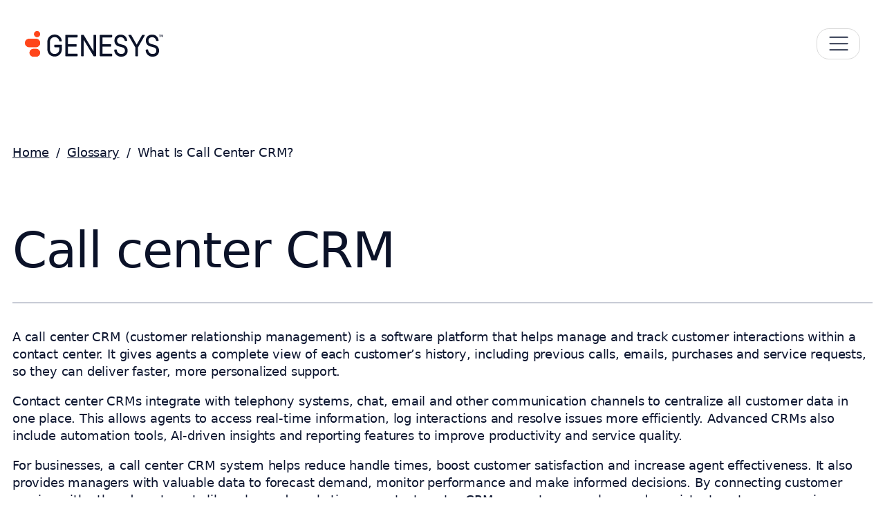

--- FILE ---
content_type: text/html; charset=UTF-8
request_url: https://www.genesys.com/definitions/what-is-call-center-crm
body_size: 124279
content:
<!DOCTYPE html>

<html lang="en-us">

<head><meta charset="UTF-8" /><script>if(navigator.userAgent.match(/MSIE|Internet Explorer/i)||navigator.userAgent.match(/Trident\/7\..*?rv:11/i)){var href=document.location.href;if(!href.match(/[?&]nowprocket/)){if(href.indexOf("?")==-1){if(href.indexOf("#")==-1){document.location.href=href+"?nowprocket=1"}else{document.location.href=href.replace("#","?nowprocket=1#")}}else{if(href.indexOf("#")==-1){document.location.href=href+"&nowprocket=1"}else{document.location.href=href.replace("#","&nowprocket=1#")}}}}</script><script>(()=>{class RocketLazyLoadScripts{constructor(){this.v="2.0.4",this.userEvents=["keydown","keyup","mousedown","mouseup","mousemove","mouseover","mouseout","touchmove","touchstart","touchend","touchcancel","wheel","click","dblclick","input"],this.attributeEvents=["onblur","onclick","oncontextmenu","ondblclick","onfocus","onmousedown","onmouseenter","onmouseleave","onmousemove","onmouseout","onmouseover","onmouseup","onmousewheel","onscroll","onsubmit"]}async t(){this.i(),this.o(),/iP(ad|hone)/.test(navigator.userAgent)&&this.h(),this.u(),this.l(this),this.m(),this.k(this),this.p(this),this._(),await Promise.all([this.R(),this.L()]),this.lastBreath=Date.now(),this.S(this),this.P(),this.D(),this.O(),this.M(),await this.C(this.delayedScripts.normal),await this.C(this.delayedScripts.defer),await this.C(this.delayedScripts.async),await this.T(),await this.F(),await this.j(),await this.A(),window.dispatchEvent(new Event("rocket-allScriptsLoaded")),this.everythingLoaded=!0,this.lastTouchEnd&&await new Promise(t=>setTimeout(t,500-Date.now()+this.lastTouchEnd)),this.I(),this.H(),this.U(),this.W()}i(){this.CSPIssue=sessionStorage.getItem("rocketCSPIssue"),document.addEventListener("securitypolicyviolation",t=>{this.CSPIssue||"script-src-elem"!==t.violatedDirective||"data"!==t.blockedURI||(this.CSPIssue=!0,sessionStorage.setItem("rocketCSPIssue",!0))},{isRocket:!0})}o(){window.addEventListener("pageshow",t=>{this.persisted=t.persisted,this.realWindowLoadedFired=!0},{isRocket:!0}),window.addEventListener("pagehide",()=>{this.onFirstUserAction=null},{isRocket:!0})}h(){let t;function e(e){t=e}window.addEventListener("touchstart",e,{isRocket:!0}),window.addEventListener("touchend",function i(o){o.changedTouches[0]&&t.changedTouches[0]&&Math.abs(o.changedTouches[0].pageX-t.changedTouches[0].pageX)<10&&Math.abs(o.changedTouches[0].pageY-t.changedTouches[0].pageY)<10&&o.timeStamp-t.timeStamp<200&&(window.removeEventListener("touchstart",e,{isRocket:!0}),window.removeEventListener("touchend",i,{isRocket:!0}),"INPUT"===o.target.tagName&&"text"===o.target.type||(o.target.dispatchEvent(new TouchEvent("touchend",{target:o.target,bubbles:!0})),o.target.dispatchEvent(new MouseEvent("mouseover",{target:o.target,bubbles:!0})),o.target.dispatchEvent(new PointerEvent("click",{target:o.target,bubbles:!0,cancelable:!0,detail:1,clientX:o.changedTouches[0].clientX,clientY:o.changedTouches[0].clientY})),event.preventDefault()))},{isRocket:!0})}q(t){this.userActionTriggered||("mousemove"!==t.type||this.firstMousemoveIgnored?"keyup"===t.type||"mouseover"===t.type||"mouseout"===t.type||(this.userActionTriggered=!0,this.onFirstUserAction&&this.onFirstUserAction()):this.firstMousemoveIgnored=!0),"click"===t.type&&t.preventDefault(),t.stopPropagation(),t.stopImmediatePropagation(),"touchstart"===this.lastEvent&&"touchend"===t.type&&(this.lastTouchEnd=Date.now()),"click"===t.type&&(this.lastTouchEnd=0),this.lastEvent=t.type,t.composedPath&&t.composedPath()[0].getRootNode()instanceof ShadowRoot&&(t.rocketTarget=t.composedPath()[0]),this.savedUserEvents.push(t)}u(){this.savedUserEvents=[],this.userEventHandler=this.q.bind(this),this.userEvents.forEach(t=>window.addEventListener(t,this.userEventHandler,{passive:!1,isRocket:!0})),document.addEventListener("visibilitychange",this.userEventHandler,{isRocket:!0})}U(){this.userEvents.forEach(t=>window.removeEventListener(t,this.userEventHandler,{passive:!1,isRocket:!0})),document.removeEventListener("visibilitychange",this.userEventHandler,{isRocket:!0}),this.savedUserEvents.forEach(t=>{(t.rocketTarget||t.target).dispatchEvent(new window[t.constructor.name](t.type,t))})}m(){const t="return false",e=Array.from(this.attributeEvents,t=>"data-rocket-"+t),i="["+this.attributeEvents.join("],[")+"]",o="[data-rocket-"+this.attributeEvents.join("],[data-rocket-")+"]",s=(e,i,o)=>{o&&o!==t&&(e.setAttribute("data-rocket-"+i,o),e["rocket"+i]=new Function("event",o),e.setAttribute(i,t))};new MutationObserver(t=>{for(const n of t)"attributes"===n.type&&(n.attributeName.startsWith("data-rocket-")||this.everythingLoaded?n.attributeName.startsWith("data-rocket-")&&this.everythingLoaded&&this.N(n.target,n.attributeName.substring(12)):s(n.target,n.attributeName,n.target.getAttribute(n.attributeName))),"childList"===n.type&&n.addedNodes.forEach(t=>{if(t.nodeType===Node.ELEMENT_NODE)if(this.everythingLoaded)for(const i of[t,...t.querySelectorAll(o)])for(const t of i.getAttributeNames())e.includes(t)&&this.N(i,t.substring(12));else for(const e of[t,...t.querySelectorAll(i)])for(const t of e.getAttributeNames())this.attributeEvents.includes(t)&&s(e,t,e.getAttribute(t))})}).observe(document,{subtree:!0,childList:!0,attributeFilter:[...this.attributeEvents,...e]})}I(){this.attributeEvents.forEach(t=>{document.querySelectorAll("[data-rocket-"+t+"]").forEach(e=>{this.N(e,t)})})}N(t,e){const i=t.getAttribute("data-rocket-"+e);i&&(t.setAttribute(e,i),t.removeAttribute("data-rocket-"+e))}k(t){Object.defineProperty(HTMLElement.prototype,"onclick",{get(){return this.rocketonclick||null},set(e){this.rocketonclick=e,this.setAttribute(t.everythingLoaded?"onclick":"data-rocket-onclick","this.rocketonclick(event)")}})}S(t){function e(e,i){let o=e[i];e[i]=null,Object.defineProperty(e,i,{get:()=>o,set(s){t.everythingLoaded?o=s:e["rocket"+i]=o=s}})}e(document,"onreadystatechange"),e(window,"onload"),e(window,"onpageshow");try{Object.defineProperty(document,"readyState",{get:()=>t.rocketReadyState,set(e){t.rocketReadyState=e},configurable:!0}),document.readyState="loading"}catch(t){console.log("WPRocket DJE readyState conflict, bypassing")}}l(t){this.originalAddEventListener=EventTarget.prototype.addEventListener,this.originalRemoveEventListener=EventTarget.prototype.removeEventListener,this.savedEventListeners=[],EventTarget.prototype.addEventListener=function(e,i,o){o&&o.isRocket||!t.B(e,this)&&!t.userEvents.includes(e)||t.B(e,this)&&!t.userActionTriggered||e.startsWith("rocket-")||t.everythingLoaded?t.originalAddEventListener.call(this,e,i,o):(t.savedEventListeners.push({target:this,remove:!1,type:e,func:i,options:o}),"mouseenter"!==e&&"mouseleave"!==e||t.originalAddEventListener.call(this,e,t.savedUserEvents.push,o))},EventTarget.prototype.removeEventListener=function(e,i,o){o&&o.isRocket||!t.B(e,this)&&!t.userEvents.includes(e)||t.B(e,this)&&!t.userActionTriggered||e.startsWith("rocket-")||t.everythingLoaded?t.originalRemoveEventListener.call(this,e,i,o):t.savedEventListeners.push({target:this,remove:!0,type:e,func:i,options:o})}}J(t,e){this.savedEventListeners=this.savedEventListeners.filter(i=>{let o=i.type,s=i.target||window;return e!==o||t!==s||(this.B(o,s)&&(i.type="rocket-"+o),this.$(i),!1)})}H(){EventTarget.prototype.addEventListener=this.originalAddEventListener,EventTarget.prototype.removeEventListener=this.originalRemoveEventListener,this.savedEventListeners.forEach(t=>this.$(t))}$(t){t.remove?this.originalRemoveEventListener.call(t.target,t.type,t.func,t.options):this.originalAddEventListener.call(t.target,t.type,t.func,t.options)}p(t){let e;function i(e){return t.everythingLoaded?e:e.split(" ").map(t=>"load"===t||t.startsWith("load.")?"rocket-jquery-load":t).join(" ")}function o(o){function s(e){const s=o.fn[e];o.fn[e]=o.fn.init.prototype[e]=function(){return this[0]===window&&t.userActionTriggered&&("string"==typeof arguments[0]||arguments[0]instanceof String?arguments[0]=i(arguments[0]):"object"==typeof arguments[0]&&Object.keys(arguments[0]).forEach(t=>{const e=arguments[0][t];delete arguments[0][t],arguments[0][i(t)]=e})),s.apply(this,arguments),this}}if(o&&o.fn&&!t.allJQueries.includes(o)){const e={DOMContentLoaded:[],"rocket-DOMContentLoaded":[]};for(const t in e)document.addEventListener(t,()=>{e[t].forEach(t=>t())},{isRocket:!0});o.fn.ready=o.fn.init.prototype.ready=function(i){function s(){parseInt(o.fn.jquery)>2?setTimeout(()=>i.bind(document)(o)):i.bind(document)(o)}return"function"==typeof i&&(t.realDomReadyFired?!t.userActionTriggered||t.fauxDomReadyFired?s():e["rocket-DOMContentLoaded"].push(s):e.DOMContentLoaded.push(s)),o([])},s("on"),s("one"),s("off"),t.allJQueries.push(o)}e=o}t.allJQueries=[],o(window.jQuery),Object.defineProperty(window,"jQuery",{get:()=>e,set(t){o(t)}})}P(){const t=new Map;document.write=document.writeln=function(e){const i=document.currentScript,o=document.createRange(),s=i.parentElement;let n=t.get(i);void 0===n&&(n=i.nextSibling,t.set(i,n));const c=document.createDocumentFragment();o.setStart(c,0),c.appendChild(o.createContextualFragment(e)),s.insertBefore(c,n)}}async R(){return new Promise(t=>{this.userActionTriggered?t():this.onFirstUserAction=t})}async L(){return new Promise(t=>{document.addEventListener("DOMContentLoaded",()=>{this.realDomReadyFired=!0,t()},{isRocket:!0})})}async j(){return this.realWindowLoadedFired?Promise.resolve():new Promise(t=>{window.addEventListener("load",t,{isRocket:!0})})}M(){this.pendingScripts=[];this.scriptsMutationObserver=new MutationObserver(t=>{for(const e of t)e.addedNodes.forEach(t=>{"SCRIPT"!==t.tagName||t.noModule||t.isWPRocket||this.pendingScripts.push({script:t,promise:new Promise(e=>{const i=()=>{const i=this.pendingScripts.findIndex(e=>e.script===t);i>=0&&this.pendingScripts.splice(i,1),e()};t.addEventListener("load",i,{isRocket:!0}),t.addEventListener("error",i,{isRocket:!0}),setTimeout(i,1e3)})})})}),this.scriptsMutationObserver.observe(document,{childList:!0,subtree:!0})}async F(){await this.X(),this.pendingScripts.length?(await this.pendingScripts[0].promise,await this.F()):this.scriptsMutationObserver.disconnect()}D(){this.delayedScripts={normal:[],async:[],defer:[]},document.querySelectorAll("script[type$=rocketlazyloadscript]").forEach(t=>{t.hasAttribute("data-rocket-src")?t.hasAttribute("async")&&!1!==t.async?this.delayedScripts.async.push(t):t.hasAttribute("defer")&&!1!==t.defer||"module"===t.getAttribute("data-rocket-type")?this.delayedScripts.defer.push(t):this.delayedScripts.normal.push(t):this.delayedScripts.normal.push(t)})}async _(){await this.L();let t=[];document.querySelectorAll("script[type$=rocketlazyloadscript][data-rocket-src]").forEach(e=>{let i=e.getAttribute("data-rocket-src");if(i&&!i.startsWith("data:")){i.startsWith("//")&&(i=location.protocol+i);try{const o=new URL(i).origin;o!==location.origin&&t.push({src:o,crossOrigin:e.crossOrigin||"module"===e.getAttribute("data-rocket-type")})}catch(t){}}}),t=[...new Map(t.map(t=>[JSON.stringify(t),t])).values()],this.Y(t,"preconnect")}async G(t){if(await this.K(),!0!==t.noModule||!("noModule"in HTMLScriptElement.prototype))return new Promise(e=>{let i;function o(){(i||t).setAttribute("data-rocket-status","executed"),e()}try{if(navigator.userAgent.includes("Firefox/")||""===navigator.vendor||this.CSPIssue)i=document.createElement("script"),[...t.attributes].forEach(t=>{let e=t.nodeName;"type"!==e&&("data-rocket-type"===e&&(e="type"),"data-rocket-src"===e&&(e="src"),i.setAttribute(e,t.nodeValue))}),t.text&&(i.text=t.text),t.nonce&&(i.nonce=t.nonce),i.hasAttribute("src")?(i.addEventListener("load",o,{isRocket:!0}),i.addEventListener("error",()=>{i.setAttribute("data-rocket-status","failed-network"),e()},{isRocket:!0}),setTimeout(()=>{i.isConnected||e()},1)):(i.text=t.text,o()),i.isWPRocket=!0,t.parentNode.replaceChild(i,t);else{const i=t.getAttribute("data-rocket-type"),s=t.getAttribute("data-rocket-src");i?(t.type=i,t.removeAttribute("data-rocket-type")):t.removeAttribute("type"),t.addEventListener("load",o,{isRocket:!0}),t.addEventListener("error",i=>{this.CSPIssue&&i.target.src.startsWith("data:")?(console.log("WPRocket: CSP fallback activated"),t.removeAttribute("src"),this.G(t).then(e)):(t.setAttribute("data-rocket-status","failed-network"),e())},{isRocket:!0}),s?(t.fetchPriority="high",t.removeAttribute("data-rocket-src"),t.src=s):t.src="data:text/javascript;base64,"+window.btoa(unescape(encodeURIComponent(t.text)))}}catch(i){t.setAttribute("data-rocket-status","failed-transform"),e()}});t.setAttribute("data-rocket-status","skipped")}async C(t){const e=t.shift();return e?(e.isConnected&&await this.G(e),this.C(t)):Promise.resolve()}O(){this.Y([...this.delayedScripts.normal,...this.delayedScripts.defer,...this.delayedScripts.async],"preload")}Y(t,e){this.trash=this.trash||[];let i=!0;var o=document.createDocumentFragment();t.forEach(t=>{const s=t.getAttribute&&t.getAttribute("data-rocket-src")||t.src;if(s&&!s.startsWith("data:")){const n=document.createElement("link");n.href=s,n.rel=e,"preconnect"!==e&&(n.as="script",n.fetchPriority=i?"high":"low"),t.getAttribute&&"module"===t.getAttribute("data-rocket-type")&&(n.crossOrigin=!0),t.crossOrigin&&(n.crossOrigin=t.crossOrigin),t.integrity&&(n.integrity=t.integrity),t.nonce&&(n.nonce=t.nonce),o.appendChild(n),this.trash.push(n),i=!1}}),document.head.appendChild(o)}W(){this.trash.forEach(t=>t.remove())}async T(){try{document.readyState="interactive"}catch(t){}this.fauxDomReadyFired=!0;try{await this.K(),this.J(document,"readystatechange"),document.dispatchEvent(new Event("rocket-readystatechange")),await this.K(),document.rocketonreadystatechange&&document.rocketonreadystatechange(),await this.K(),this.J(document,"DOMContentLoaded"),document.dispatchEvent(new Event("rocket-DOMContentLoaded")),await this.K(),this.J(window,"DOMContentLoaded"),window.dispatchEvent(new Event("rocket-DOMContentLoaded"))}catch(t){console.error(t)}}async A(){try{document.readyState="complete"}catch(t){}try{await this.K(),this.J(document,"readystatechange"),document.dispatchEvent(new Event("rocket-readystatechange")),await this.K(),document.rocketonreadystatechange&&document.rocketonreadystatechange(),await this.K(),this.J(window,"load"),window.dispatchEvent(new Event("rocket-load")),await this.K(),window.rocketonload&&window.rocketonload(),await this.K(),this.allJQueries.forEach(t=>t(window).trigger("rocket-jquery-load")),await this.K(),this.J(window,"pageshow");const t=new Event("rocket-pageshow");t.persisted=this.persisted,window.dispatchEvent(t),await this.K(),window.rocketonpageshow&&window.rocketonpageshow({persisted:this.persisted})}catch(t){console.error(t)}}async K(){Date.now()-this.lastBreath>45&&(await this.X(),this.lastBreath=Date.now())}async X(){return document.hidden?new Promise(t=>setTimeout(t)):new Promise(t=>requestAnimationFrame(t))}B(t,e){return e===document&&"readystatechange"===t||(e===document&&"DOMContentLoaded"===t||(e===window&&"DOMContentLoaded"===t||(e===window&&"load"===t||e===window&&"pageshow"===t)))}static run(){(new RocketLazyLoadScripts).t()}}RocketLazyLoadScripts.run()})();</script>
    
    <meta name="viewport" content="width=device-width, initial-scale=1, shrink-to-fit=no">
    <link rel="icon" href="https://www.genesys.com/wp-content/themes/genesys-kraken/logo/favicon32.png" sizes="32x32" type="image/png">

    
        
    
    <meta property="custom meta field" data-sj-meta-sitelang content="en"/>
    <meta property="custom meta field" data-sj-meta-site content="site_genesys"/>
    <meta property="custom meta field" data-sj-meta-modified_time content="2023-05-15T13:20:53-07:00"/>
    <meta property="custom meta field" data-sj-meta-published_time content="2018-04-12T02:28:25-07:00"/>

    
    <meta name="description" content="Call center customer relationship management (CRM) is a technology solution that stores critical customer information and improves agent access to customer data like account details and interaction history."/><meta property="og:locale" content="en_US"/>
<meta property="og:title" content="What is Call Center CRM Software? | Genesys"/>
<meta property="og:description" content="Call center customer relationship management (CRM) is a technology solution that stores critical customer information and improves agent access to customer data like account details and interaction history."/><meta property="og:url" content="https://www.genesys.com/definitions/what-is-call-center-crm"/><meta property="og:site_name" content="Genesys">
    <meta property="og:type" content="article">
    <meta property="article:publisher" content="https://www.facebook.com/genesys">

    <meta property="og:image" content="https://www.genesys.com/media/Meta-Image_1280x720.png">
    <meta property="og:image:secure_url" content="https://www.genesys.com/media/Meta-Image_1280x720.png">
    <meta property="og:image:width" content="1280">
    <meta property="og:image:height" content="720">

<meta name="twitter:card" content="summary_large_image"/>
<meta name="twitter:title" content="What is Call Center CRM Software? | Genesys"/>
<meta name="twitter:description" content="Call center customer relationship management (CRM) is a technology solution that stores critical customer information and improves agent access to customer data like account details and interaction history."/><meta name="twitter:site" content="@Genesys">
    <meta name="twitter:image" content="https://www.genesys.com/media/Meta-Image_1280x720.png">
<meta name="twitter:creator" content="@Genesys">    

    <title>What is Call Center CRM Software? | Genesys</title>
<link data-rocket-prefetch href="https://117374425.intellimizeio.com" rel="dns-prefetch">
<link data-rocket-prefetch href="https://cdn.intellimize.co" rel="dns-prefetch">
<link data-rocket-prefetch href="https://cdn.cookielaw.org" rel="dns-prefetch">
<link data-rocket-prefetch href="https://snippet.maze.co" rel="dns-prefetch">
<link data-rocket-prefetch href="https://apps.mypurecloud.com" rel="dns-prefetch">
<link data-rocket-prefetch href="https://t.contentsquare.net" rel="dns-prefetch"><link rel="preload" data-rocket-preload as="image" href="https://www.genesys.com/media/Resource-thumbnail_Checklist-Checklist_-CRM-and-CCaaS.webp" fetchpriority="high">
<meta name='robots' content='max-image-preview:large' />
	<style>img:is([sizes="auto" i],[sizes^="auto," i]){contain-intrinsic-size:3000px 1500px}</style>
	
<style id='classic-theme-styles-inline-css' type='text/css'>/*! This file is auto-generated */
.wp-block-button__link{color:#fff;background-color:#32373c;border-radius:9999px;box-shadow:none;text-decoration:none;padding:calc(.667em + 2px) calc(1.333em + 2px);font-size:1.125em}.wp-block-file__button{background:#32373c;color:#fff;text-decoration:none}</style>
<style id='safe-svg-svg-icon-style-inline-css' type='text/css'>.safe-svg-cover{text-align:center}.safe-svg-cover .safe-svg-inside{display:inline-block;max-width:100%}.safe-svg-cover svg{fill:currentColor;height:100%;max-height:100%;max-width:100%;width:100%}</style>
<style id='global-styles-inline-css' type='text/css'>:root{--wp--preset--aspect-ratio--square:1;--wp--preset--aspect-ratio--4-3:4/3;--wp--preset--aspect-ratio--3-4:3/4;--wp--preset--aspect-ratio--3-2:3/2;--wp--preset--aspect-ratio--2-3:2/3;--wp--preset--aspect-ratio--16-9:16/9;--wp--preset--aspect-ratio--9-16:9/16;--wp--preset--color--black:#000000;--wp--preset--color--cyan-bluish-gray:#abb8c3;--wp--preset--color--white:#ffffff;--wp--preset--color--pale-pink:#f78da7;--wp--preset--color--vivid-red:#cf2e2e;--wp--preset--color--luminous-vivid-orange:#ff6900;--wp--preset--color--luminous-vivid-amber:#fcb900;--wp--preset--color--light-green-cyan:#7bdcb5;--wp--preset--color--vivid-green-cyan:#00d084;--wp--preset--color--pale-cyan-blue:#8ed1fc;--wp--preset--color--vivid-cyan-blue:#0693e3;--wp--preset--color--vivid-purple:#9b51e0;--wp--preset--gradient--vivid-cyan-blue-to-vivid-purple:linear-gradient(135deg,rgba(6,147,227,1) 0%,rgb(155,81,224) 100%);--wp--preset--gradient--light-green-cyan-to-vivid-green-cyan:linear-gradient(135deg,rgb(122,220,180) 0%,rgb(0,208,130) 100%);--wp--preset--gradient--luminous-vivid-amber-to-luminous-vivid-orange:linear-gradient(135deg,rgba(252,185,0,1) 0%,rgba(255,105,0,1) 100%);--wp--preset--gradient--luminous-vivid-orange-to-vivid-red:linear-gradient(135deg,rgba(255,105,0,1) 0%,rgb(207,46,46) 100%);--wp--preset--gradient--very-light-gray-to-cyan-bluish-gray:linear-gradient(135deg,rgb(238,238,238) 0%,rgb(169,184,195) 100%);--wp--preset--gradient--cool-to-warm-spectrum:linear-gradient(135deg,rgb(74,234,220) 0%,rgb(151,120,209) 20%,rgb(207,42,186) 40%,rgb(238,44,130) 60%,rgb(251,105,98) 80%,rgb(254,248,76) 100%);--wp--preset--gradient--blush-light-purple:linear-gradient(135deg,rgb(255,206,236) 0%,rgb(152,150,240) 100%);--wp--preset--gradient--blush-bordeaux:linear-gradient(135deg,rgb(254,205,165) 0%,rgb(254,45,45) 50%,rgb(107,0,62) 100%);--wp--preset--gradient--luminous-dusk:linear-gradient(135deg,rgb(255,203,112) 0%,rgb(199,81,192) 50%,rgb(65,88,208) 100%);--wp--preset--gradient--pale-ocean:linear-gradient(135deg,rgb(255,245,203) 0%,rgb(182,227,212) 50%,rgb(51,167,181) 100%);--wp--preset--gradient--electric-grass:linear-gradient(135deg,rgb(202,248,128) 0%,rgb(113,206,126) 100%);--wp--preset--gradient--midnight:linear-gradient(135deg,rgb(2,3,129) 0%,rgb(40,116,252) 100%);--wp--preset--font-size--small:13px;--wp--preset--font-size--medium:20px;--wp--preset--font-size--large:36px;--wp--preset--font-size--x-large:42px;--wp--preset--spacing--20:0.44rem;--wp--preset--spacing--30:0.67rem;--wp--preset--spacing--40:1rem;--wp--preset--spacing--50:1.5rem;--wp--preset--spacing--60:2.25rem;--wp--preset--spacing--70:3.38rem;--wp--preset--spacing--80:5.06rem;--wp--preset--shadow--natural:6px 6px 9px rgba(0, 0, 0, 0.2);--wp--preset--shadow--deep:12px 12px 50px rgba(0, 0, 0, 0.4);--wp--preset--shadow--sharp:6px 6px 0px rgba(0, 0, 0, 0.2);--wp--preset--shadow--outlined:6px 6px 0px -3px rgba(255, 255, 255, 1), 6px 6px rgba(0, 0, 0, 1);--wp--preset--shadow--crisp:6px 6px 0px rgba(0, 0, 0, 1)}:where(.is-layout-flex){gap:.5em}:where(.is-layout-grid){gap:.5em}body .is-layout-flex{display:flex}.is-layout-flex{flex-wrap:wrap;align-items:center}.is-layout-flex>:is(*,div){margin:0}body .is-layout-grid{display:grid}.is-layout-grid>:is(*,div){margin:0}:where(.wp-block-columns.is-layout-flex){gap:2em}:where(.wp-block-columns.is-layout-grid){gap:2em}:where(.wp-block-post-template.is-layout-flex){gap:1.25em}:where(.wp-block-post-template.is-layout-grid){gap:1.25em}.has-black-color{color:var(--wp--preset--color--black)!important}.has-cyan-bluish-gray-color{color:var(--wp--preset--color--cyan-bluish-gray)!important}.has-white-color{color:var(--wp--preset--color--white)!important}.has-pale-pink-color{color:var(--wp--preset--color--pale-pink)!important}.has-vivid-red-color{color:var(--wp--preset--color--vivid-red)!important}.has-luminous-vivid-orange-color{color:var(--wp--preset--color--luminous-vivid-orange)!important}.has-luminous-vivid-amber-color{color:var(--wp--preset--color--luminous-vivid-amber)!important}.has-light-green-cyan-color{color:var(--wp--preset--color--light-green-cyan)!important}.has-vivid-green-cyan-color{color:var(--wp--preset--color--vivid-green-cyan)!important}.has-pale-cyan-blue-color{color:var(--wp--preset--color--pale-cyan-blue)!important}.has-vivid-cyan-blue-color{color:var(--wp--preset--color--vivid-cyan-blue)!important}.has-vivid-purple-color{color:var(--wp--preset--color--vivid-purple)!important}.has-black-background-color{background-color:var(--wp--preset--color--black)!important}.has-cyan-bluish-gray-background-color{background-color:var(--wp--preset--color--cyan-bluish-gray)!important}.has-white-background-color{background-color:var(--wp--preset--color--white)!important}.has-pale-pink-background-color{background-color:var(--wp--preset--color--pale-pink)!important}.has-vivid-red-background-color{background-color:var(--wp--preset--color--vivid-red)!important}.has-luminous-vivid-orange-background-color{background-color:var(--wp--preset--color--luminous-vivid-orange)!important}.has-luminous-vivid-amber-background-color{background-color:var(--wp--preset--color--luminous-vivid-amber)!important}.has-light-green-cyan-background-color{background-color:var(--wp--preset--color--light-green-cyan)!important}.has-vivid-green-cyan-background-color{background-color:var(--wp--preset--color--vivid-green-cyan)!important}.has-pale-cyan-blue-background-color{background-color:var(--wp--preset--color--pale-cyan-blue)!important}.has-vivid-cyan-blue-background-color{background-color:var(--wp--preset--color--vivid-cyan-blue)!important}.has-vivid-purple-background-color{background-color:var(--wp--preset--color--vivid-purple)!important}.has-black-border-color{border-color:var(--wp--preset--color--black)!important}.has-cyan-bluish-gray-border-color{border-color:var(--wp--preset--color--cyan-bluish-gray)!important}.has-white-border-color{border-color:var(--wp--preset--color--white)!important}.has-pale-pink-border-color{border-color:var(--wp--preset--color--pale-pink)!important}.has-vivid-red-border-color{border-color:var(--wp--preset--color--vivid-red)!important}.has-luminous-vivid-orange-border-color{border-color:var(--wp--preset--color--luminous-vivid-orange)!important}.has-luminous-vivid-amber-border-color{border-color:var(--wp--preset--color--luminous-vivid-amber)!important}.has-light-green-cyan-border-color{border-color:var(--wp--preset--color--light-green-cyan)!important}.has-vivid-green-cyan-border-color{border-color:var(--wp--preset--color--vivid-green-cyan)!important}.has-pale-cyan-blue-border-color{border-color:var(--wp--preset--color--pale-cyan-blue)!important}.has-vivid-cyan-blue-border-color{border-color:var(--wp--preset--color--vivid-cyan-blue)!important}.has-vivid-purple-border-color{border-color:var(--wp--preset--color--vivid-purple)!important}.has-vivid-cyan-blue-to-vivid-purple-gradient-background{background:var(--wp--preset--gradient--vivid-cyan-blue-to-vivid-purple)!important}.has-light-green-cyan-to-vivid-green-cyan-gradient-background{background:var(--wp--preset--gradient--light-green-cyan-to-vivid-green-cyan)!important}.has-luminous-vivid-amber-to-luminous-vivid-orange-gradient-background{background:var(--wp--preset--gradient--luminous-vivid-amber-to-luminous-vivid-orange)!important}.has-luminous-vivid-orange-to-vivid-red-gradient-background{background:var(--wp--preset--gradient--luminous-vivid-orange-to-vivid-red)!important}.has-very-light-gray-to-cyan-bluish-gray-gradient-background{background:var(--wp--preset--gradient--very-light-gray-to-cyan-bluish-gray)!important}.has-cool-to-warm-spectrum-gradient-background{background:var(--wp--preset--gradient--cool-to-warm-spectrum)!important}.has-blush-light-purple-gradient-background{background:var(--wp--preset--gradient--blush-light-purple)!important}.has-blush-bordeaux-gradient-background{background:var(--wp--preset--gradient--blush-bordeaux)!important}.has-luminous-dusk-gradient-background{background:var(--wp--preset--gradient--luminous-dusk)!important}.has-pale-ocean-gradient-background{background:var(--wp--preset--gradient--pale-ocean)!important}.has-electric-grass-gradient-background{background:var(--wp--preset--gradient--electric-grass)!important}.has-midnight-gradient-background{background:var(--wp--preset--gradient--midnight)!important}.has-small-font-size{font-size:var(--wp--preset--font-size--small)!important}.has-medium-font-size{font-size:var(--wp--preset--font-size--medium)!important}.has-large-font-size{font-size:var(--wp--preset--font-size--large)!important}.has-x-large-font-size{font-size:var(--wp--preset--font-size--x-large)!important}:where(.wp-block-post-template.is-layout-flex){gap:1.25em}:where(.wp-block-post-template.is-layout-grid){gap:1.25em}:where(.wp-block-columns.is-layout-flex){gap:2em}:where(.wp-block-columns.is-layout-grid){gap:2em}:root :where(.wp-block-pullquote){font-size:1.5em;line-height:1.6}</style>
<style  type='text/css' media='screen' data-wpacu-inline-css-file='1'>
/*!/wp-content/plugins/wpml-cms-nav/res/css/cms-navigation-base.css*/#menu-wrap{width:100%;height:30px;position:relative;z-index:100}#menu-wrap ul{padding:0;margin:0;list-style-type:none}#menu-wrap ul li{float:left;position:relative}#menu-wrap ul a,#menu-wrap ul a:visited{display:block;line-height:30px;padding-left:10px;padding-right:20px}#menu-wrap ul ul{visibility:hidden;position:absolute;height:0;top:30px;left:0;width:149px}#menu-wrap ul ul li{width:100%}#menu-wrap ul ul a,#menu-wrap ul ul a:visited{border:0;height:auto;line-height:15px;padding:5px 10px;width:150px}#menu-wrap ul li:hover ul,#menu-wrap ul a:hover ul{visibility:visible}#menu-wrap li,#menu-wrap a,#menu-wrap div{padding:0;margin:0}#menu-wrap li.section{line-height:25px;padding-left:10px;padding-right:11px}#menu-wrap li.selected_page{line-height:20px}#menu-wrap li.selected_subpage{line-height:25px;padding-left:10px;padding-right:11px}#menu-wrap li.selected_subpage a,#menu-wrap li.selected_subpage a:visited{padding-right:0;padding-left:0}#menu-wrap table{position:absolute;top:0;left:0;border-collapse:collapse}* html #menu-wrap{width:100%;w\idth:100%}* html #menu-wrap a,* html #menu-wrap a:visited{width:10px;w\idth:10px;padding-right:20px;white-space:nowrap}* html #menu-wrap ul ul{top:30px;t\op:30px}* html #menu-wrap ul ul a,* html #menu-wrap ul ul a:visited{width:150px;w\idth:128px}.cms-nav-clearit{clear:both;height:0;line-height:0;font-size:0}.cms-nav-sub-section{font-weight:700;font-size:110%;list-style-type:none}ul li.cms-nav-sub-section:before{content:''!important}.cms-nav-sidebar ul,.cms-nav-sidebar li,.cms-nav-sidebar a{list-style:none;padding:0;margin:0}.cms-nav-sidebar ul ul,.cms-nav-sidebar ul li,.cms-nav-sidebar ul a,.cms-nav-sidebar li ul,.cms-nav-sidebar li li,.cms-nav-sidebar li a,.cms-nav-sidebar a ul,.cms-nav-sidebar a li,.cms-nav-sidebar a a{padding:0;margin:0}.cms-nav-sidebar ul li,.cms-nav-sidebar li li,.cms-nav-sidebar a li{position:relative;margin:4px 8px 2px 8px}
</style>
<style  type='text/css' media='screen' data-wpacu-inline-css-file='1'>
/*!/wp-content/plugins/wpml-cms-nav/res/css/cms-navigation.css*/#menu-wrap{background-color:#eee}#menu-wrap ul{background-color:#5798d0}#menu-wrap ul a,#menu-wrap ul a:visited{text-decoration:none;color:#000;border-right:1px solid #fff}#menu-wrap ul li:hover a,#menu-wrap ul a:focus,#menu-wrap ul a:active{background-color:#5798D0;color:#000}#menu-wrap ul ul a,#menu-wrap ul ul a:visited{color:#000}#menu-wrap ul ul a:hover{background:#B3D9FF}#menu-wrap ul ul :hover>a{background:#B3D9FF}#menu-wrap ul ul li a.selected{background-color:#D0D8F0;color:#004D99}#menu-wrap a:hover,#menu-wrap ul ul a:hover{color:#000;background:#5798d0}#menu-wrap :hover>a,#menu-wrap ul ul :hover>a{color:#000;background:#B3D9FF}#menu-wrap a.trigger,#menu-wrap a.trigger:hover,#menu-wrap a.trigger:visited{background-image:url(/wp-content/plugins/wpml-cms-nav/res/css/../img/cms-nav-dark-s.gif);background-repeat:no-repeat;background-position:right center}#menu-wrap li.section{color:#fff;background-color:#4283b7;font-weight:700}#menu-wrap li.selected_page{color:#004D99;background-color:#5798d0}#menu-wrap li.selected_subpage{color:#004D99;background-color:#B3D9FF}#menu-wrap li.selected_subpage a,#menu-wrap li.selected_subpage a:visited{background-color:#B3D9FF}
</style>
<style  type='text/css'  data-wpacu-inline-css-file='1'>
@charset "UTF-8";/*!
 * Bootstrap  v5.3.3 (https://getbootstrap.com/)
 * Copyright 2011-2024 The Bootstrap Authors
 * Licensed under MIT (https://github.com/twbs/bootstrap/blob/main/LICENSE)
 */:root,[data-bs-theme=light]{--ob-black:black;--ob-red:#FF451A;--ob-navy:#152550;--ob-azure:#2243A2;--ob-arctic:#B1CADA;--ob-nimbus:#F9F8F5;--ob-patina:#18CAA8;--ob-amber:#F7AD00;--ob-white:white;--ob-primary:#FF451A;--ob-secondary:#152550;--ob-success:#18CAA8;--ob-info:#2243A2;--ob-warning:#F7AD00;--ob-danger:#CC3715;--ob-light:#F9F8F5;--ob-dark:#0D1630;--ob-primary-rgb:255,69,26;--ob-secondary-rgb:21,37,80;--ob-success-rgb:24,202,168;--ob-info-rgb:34,67,162;--ob-warning-rgb:247,173,0;--ob-danger-rgb:204,55,21;--ob-light-rgb:249,248,245;--ob-dark-rgb:13,22,48;--ob-white-rgb:255,255,255;--ob-black-rgb:0,0,0;--ob-font-sans-serif:Roboto,-apple-system,system-ui,BlinkMacSystemFont,"Segoe UI",Roboto,"Helvetica Neue",Arial,sans-serif;--ob-font-monospace:SFMono-Regular,Menlo,Monaco,Consolas,"Liberation Mono","Courier New",monospace;--ob-gradient:linear-gradient(180deg, rgba(255, 255, 255, 0.15), rgba(255, 255, 255, 0));--ob-body-font-family:var(--ob-font-sans-serif);--ob-body-font-size:1rem;--ob-body-font-weight:400;--ob-body-line-height:1.4;--ob-body-color:#0D1630;--ob-body-color-rgb:13,22,48;--ob-body-bg:white;--ob-body-bg-rgb:255,255,255;--ob-emphasis-color:black;--ob-emphasis-color-rgb:0,0,0;--ob-secondary-color:rgba(13, 22, 48, 0.75);--ob-secondary-color-rgb:13,22,48;--ob-secondary-bg:#e9ecef;--ob-secondary-bg-rgb:233,236,239;--ob-tertiary-color:rgba(13, 22, 48, 0.5);--ob-tertiary-color-rgb:13,22,48;--ob-tertiary-bg:#f8f9fa;--ob-tertiary-bg-rgb:248,249,250;--ob-heading-color:#0B1228;--ob-link-color:#0D1630;--ob-link-color-rgb:13,22,48;--ob-link-decoration:underline;--ob-link-hover-color:#2243A2;--ob-link-hover-color-rgb:34,67,162;--ob-code-color:#d63384;--ob-highlight-color:#0D1630;--ob-highlight-bg:#ffe9d0;--ob-border-width:1px;--ob-border-style:solid;--ob-border-color:#dee2e6;--ob-border-color-translucent:rgba(0, 0, 0, 0.175);--ob-border-radius:1rem;--ob-border-radius-sm:0.75rem;--ob-border-radius-lg:1.5rem;--ob-border-radius-xl:4.444rem;--ob-border-radius-xxl:13.333rem;--ob-border-radius-2xl:var(--ob-border-radius-xxl);--ob-border-radius-pill:50rem;--ob-box-shadow:0 0 20px 0 rgba(69, 80, 115, 0.15);--ob-box-shadow-sm:0 0.333rem 0.667rem rgba(0, 0, 0, 0.15);--ob-box-shadow-lg:0 0.889rem 3.111rem rgba(0, 0, 0, 0.15);--ob-box-shadow-inset:inset 0 1px 2px rgba(0, 0, 0, 0.075);--ob-focus-ring-width:0.25rem;--ob-focus-ring-opacity:0.25;--ob-focus-ring-color:rgba(255, 69, 26, 0.25);--ob-form-valid-color:#198754;--ob-form-valid-border-color:#198754;--ob-form-invalid-color:red;--ob-form-invalid-border-color:red}*,::after,::before{-webkit-box-sizing:border-box;box-sizing:border-box}@media (prefers-reduced-motion:no-preference){:root{scroll-behavior:smooth}}body{margin:0;font-family:var(--ob-body-font-family);font-size:var(--ob-body-font-size);font-weight:var(--ob-body-font-weight);line-height:var(--ob-body-line-height);color:var(--ob-body-color);text-align:var(--ob-body-text-align);background-color:var(--ob-body-bg);-webkit-text-size-adjust:100%;-webkit-tap-highlight-color:transparent}hr{margin:1rem 0;color:inherit;border:0;border-top:var(--ob-border-width) solid;opacity:.25}.h1,.h2,.h3,.h4,.h5,.h6,h1,h2,h3,h4,h5,h6{margin-top:0;margin-bottom:1rem;font-weight:500;line-height:1.2em;color:var(--ob-heading-color)}.h1,h1{font-size:calc(1.525rem + 3.3vw)}@media (min-width:1200px){.h1,h1{font-size:4rem}}.h2,h2{font-size:calc(1.4361rem + 2.2332vw)}@media (min-width:1200px){.h2,h2{font-size:3.111rem}}.h3,h3{font-size:calc(1.3694rem + 1.4328vw)}@media (min-width:1200px){.h3,h3{font-size:2.444rem}}.h4,h4{font-size:calc(1.3139rem + .7668vw)}@media (min-width:1200px){.h4,h4{font-size:1.889rem}}.h5,h5{font-size:calc(1.2694rem + .2328vw)}@media (min-width:1200px){.h5,h5{font-size:1.444rem}}.h6,h6{font-size:1.25rem}p{margin-top:0;margin-bottom:1rem}abbr[title]{-webkit-text-decoration:underline dotted;text-decoration:underline dotted;cursor:help;-webkit-text-decoration-skip-ink:none;text-decoration-skip-ink:none}address{margin-bottom:1rem;font-style:normal;line-height:inherit}ol,ul{padding-left:2rem}dl,ol,ul{margin-top:0;margin-bottom:1rem}ol ol,ol ul,ul ol,ul ul{margin-bottom:0}dt{font-weight:700}dd{margin-bottom:.5rem;margin-left:0}blockquote{margin:0 0 1rem}b,strong{font-weight:700}.octobeam .navbar .dropdown-menu.megamenu .container .nav-object.featured .cta,.octobeam .navbar .dropdown-menu.megamenu .section_lightbox_container .section_wrapper_lb .nav-object.featured .cta,.section_lightbox_container .octobeam .navbar .dropdown-menu.megamenu .section_wrapper_lb .nav-object.featured .cta,.small,small{font-size:.875em}.mark,mark{padding:.1875em;color:var(--ob-highlight-color);background-color:var(--ob-highlight-bg)}sub,sup{position:relative;font-size:.75em;line-height:0;vertical-align:baseline}sub{bottom:-.25em}sup{top:-.5em}a{color:rgba(var(--ob-link-color-rgb),var(--ob-link-opacity,1));text-decoration:underline}a:hover{--ob-link-color-rgb:var(--ob-link-hover-color-rgb)}a:not([href]):not([class]),a:not([href]):not([class]):hover{color:inherit;text-decoration:none}code,kbd,pre,samp{font-family:var(--ob-font-monospace);font-size:1em}pre{display:block;margin-top:0;margin-bottom:1rem;overflow:auto;font-size:.875em}pre code{font-size:inherit;color:inherit;word-break:normal}code{font-size:.875em;color:var(--ob-code-color);word-wrap:break-word}a>code{color:inherit}kbd{padding:.1875rem .375rem;font-size:.875em;color:var(--ob-body-bg);background-color:var(--ob-body-color);border-radius:.75rem}kbd kbd{padding:0;font-size:1em}figure{margin:0 0 1rem}img,svg{vertical-align:middle}table{caption-side:bottom;border-collapse:collapse}caption{padding-top:.5rem;padding-bottom:.5rem;color:var(--ob-secondary-color);text-align:left}th{text-align:inherit;text-align:-webkit-match-parent}tbody,td,tfoot,th,thead,tr{border-color:inherit;border-style:solid;border-width:0}label{display:inline-block}button{border-radius:0}button:focus:not(:focus-visible){outline:0}button,input,optgroup,select,textarea{margin:0;font-family:inherit;font-size:inherit;line-height:inherit}button,select{text-transform:none}[role=button]{cursor:pointer}select{word-wrap:normal}select:disabled{opacity:1}[list]:not([type=date]):not([type=datetime-local]):not([type=month]):not([type=week]):not([type=time])::-webkit-calendar-picker-indicator{display:none!important}[type=button],[type=reset],[type=submit],button{-webkit-appearance:button}[type=button]:not(:disabled),[type=reset]:not(:disabled),[type=submit]:not(:disabled),button:not(:disabled){cursor:pointer}::-moz-focus-inner{padding:0;border-style:none}textarea{resize:vertical}fieldset{min-width:0;padding:0;margin:0;border:0}legend{float:left;width:100%;padding:0;margin-bottom:.5rem;font-size:calc(1.275rem + .3vw);line-height:inherit}@media (min-width:1200px){legend{font-size:1.5rem}}legend+*{clear:left}::-webkit-datetime-edit-day-field,::-webkit-datetime-edit-fields-wrapper,::-webkit-datetime-edit-hour-field,::-webkit-datetime-edit-minute,::-webkit-datetime-edit-month-field,::-webkit-datetime-edit-text,::-webkit-datetime-edit-year-field{padding:0}::-webkit-inner-spin-button{height:auto}[type=search]{-webkit-appearance:textfield;outline-offset:-2px}::-webkit-search-decoration{-webkit-appearance:none}::-webkit-color-swatch-wrapper{padding:0}::-webkit-file-upload-button{font:inherit;-webkit-appearance:button}::file-selector-button{font:inherit;-webkit-appearance:button}output{display:inline-block}iframe{border:0}summary{display:list-item;cursor:pointer}progress{vertical-align:baseline}[hidden]{display:none!important}.lead{font-size:1.25rem;font-weight:300}.display-1{font-size:calc(1.525rem + 3.3vw);font-weight:300;line-height:1.2em}@media (min-width:1200px){.display-1{font-size:4rem}}.display-2{font-size:calc(1.4361rem + 2.2332vw);font-weight:300;line-height:1.2em}@media (min-width:1200px){.display-2{font-size:3.111rem}}.display-3{font-size:calc(1.3694rem + 1.4328vw);font-weight:300;line-height:1.2em}@media (min-width:1200px){.display-3{font-size:2.444rem}}.display-4{font-size:calc(1.3139rem + .7668vw);font-weight:300;line-height:1.2em}@media (min-width:1200px){.display-4{font-size:1.889rem}}.display-5{font-size:calc(1.2694rem + .2328vw);font-weight:300;line-height:1.2em}@media (min-width:1200px){.display-5{font-size:1.444rem}}.display-6{font-size:1.25rem;font-weight:300;line-height:1.2em}.list-unstyled{padding-left:0;list-style:none}.list-inline{padding-left:0;list-style:none}.list-inline-item{display:inline-block}.list-inline-item:not(:last-child){margin-right:.5rem}.initialism{font-size:.875em;text-transform:uppercase}.blockquote{margin-bottom:1rem;font-size:1.25rem}.blockquote>:last-child{margin-bottom:0}.blockquote-footer{margin-top:-1rem;margin-bottom:1rem;font-size:.875em;color:#6c757d}.blockquote-footer::before{content:"— "}.img-fluid{max-width:100%;height:auto}.img-thumbnail{padding:.25rem;background-color:var(--ob-body-bg);border:var(--ob-border-width) solid var(--ob-border-color);border-radius:var(--ob-border-radius);max-width:100%;height:auto}.figure{display:inline-block}.figure-img{margin-bottom:.5rem;line-height:1}.figure-caption{font-size:.875em;color:var(--ob-secondary-color)}.container,.container-fluid,.container-lg,.container-md,.section_lightbox_container .section_wrapper_lb{--ob-gutter-x:2rem;--ob-gutter-y:0;width:100%;padding-right:calc(var(--ob-gutter-x) * .5);padding-left:calc(var(--ob-gutter-x) * .5);margin-right:auto;margin-left:auto}@media (min-width:992px){.container,.container-md,.container-sm,.container-xs,.section_lightbox_container .section_wrapper_lb{max-width:100%}}@media (min-width:1440px){.container,.container-lg,.container-md,.container-sm,.container-xs,.section_lightbox_container .section_wrapper_lb{max-width:1760px}}:root{--ob-breakpoint-xxs:0;--ob-breakpoint-xs:576px;--ob-breakpoint-sm:768px;--ob-breakpoint-md:992px;--ob-breakpoint-lg:1440px;--ob-breakpoint-xl:1920px}.row{--ob-gutter-x:2rem;--ob-gutter-y:0;display:-webkit-box;display:-ms-flexbox;display:flex;-ms-flex-wrap:wrap;flex-wrap:wrap;margin-top:calc(-1 * var(--ob-gutter-y));margin-right:calc(-.5 * var(--ob-gutter-x));margin-left:calc(-.5 * var(--ob-gutter-x))}.row>*{-ms-flex-negative:0;flex-shrink:0;width:100%;max-width:100%;padding-right:calc(var(--ob-gutter-x) * .5);padding-left:calc(var(--ob-gutter-x) * .5);margin-top:var(--ob-gutter-y)}.col{-webkit-box-flex:1;-ms-flex:1 0 0%;flex:1 0 0%}.row-cols-auto>*{-webkit-box-flex:0;-ms-flex:0 0 auto;flex:0 0 auto;width:auto}.row-cols-1>*{-webkit-box-flex:0;-ms-flex:0 0 auto;flex:0 0 auto;width:100%}.row-cols-2>*{-webkit-box-flex:0;-ms-flex:0 0 auto;flex:0 0 auto;width:50%}.row-cols-3>*{-webkit-box-flex:0;-ms-flex:0 0 auto;flex:0 0 auto;width:33.33333333%}.row-cols-4>*{-webkit-box-flex:0;-ms-flex:0 0 auto;flex:0 0 auto;width:25%}.row-cols-5>*{-webkit-box-flex:0;-ms-flex:0 0 auto;flex:0 0 auto;width:20%}.row-cols-6>*{-webkit-box-flex:0;-ms-flex:0 0 auto;flex:0 0 auto;width:16.66666667%}.col-auto{-webkit-box-flex:0;-ms-flex:0 0 auto;flex:0 0 auto;width:auto}.col-1{-webkit-box-flex:0;-ms-flex:0 0 auto;flex:0 0 auto;width:8.33333333%}.col-2{-webkit-box-flex:0;-ms-flex:0 0 auto;flex:0 0 auto;width:16.66666667%}.col-3{-webkit-box-flex:0;-ms-flex:0 0 auto;flex:0 0 auto;width:25%}.col-4{-webkit-box-flex:0;-ms-flex:0 0 auto;flex:0 0 auto;width:33.33333333%}.col-5{-webkit-box-flex:0;-ms-flex:0 0 auto;flex:0 0 auto;width:41.66666667%}.col-6{-webkit-box-flex:0;-ms-flex:0 0 auto;flex:0 0 auto;width:50%}.col-7{-webkit-box-flex:0;-ms-flex:0 0 auto;flex:0 0 auto;width:58.33333333%}.col-8{-webkit-box-flex:0;-ms-flex:0 0 auto;flex:0 0 auto;width:66.66666667%}.col-9{-webkit-box-flex:0;-ms-flex:0 0 auto;flex:0 0 auto;width:75%}.col-10{-webkit-box-flex:0;-ms-flex:0 0 auto;flex:0 0 auto;width:83.33333333%}.col-11{-webkit-box-flex:0;-ms-flex:0 0 auto;flex:0 0 auto;width:91.66666667%}.col-12{-webkit-box-flex:0;-ms-flex:0 0 auto;flex:0 0 auto;width:100%}.offset-1{margin-left:8.33333333%}.offset-2{margin-left:16.66666667%}.offset-3{margin-left:25%}.offset-4{margin-left:33.33333333%}.offset-5{margin-left:41.66666667%}.offset-6{margin-left:50%}.offset-7{margin-left:58.33333333%}.offset-8{margin-left:66.66666667%}.offset-9{margin-left:75%}.offset-10{margin-left:83.33333333%}.offset-11{margin-left:91.66666667%}.g-0,.gx-0{--ob-gutter-x:0}.g-0,.gy-0{--ob-gutter-y:0}.g-1,.gx-1{--ob-gutter-x:1rem}.g-1,.gy-1{--ob-gutter-y:1rem}.g-2,.gx-2{--ob-gutter-x:2rem}.g-2,.gy-2{--ob-gutter-y:2rem}.g-3,.gx-3{--ob-gutter-x:3rem}.g-3,.gy-3{--ob-gutter-y:3rem}.g-4,.gx-4{--ob-gutter-x:4rem}.g-4,.gy-4{--ob-gutter-y:4rem}.g-5,.gx-5{--ob-gutter-x:5rem}.g-5,.gy-5{--ob-gutter-y:5rem}@media (min-width:576px){.col-xs{-webkit-box-flex:1;-ms-flex:1 0 0%;flex:1 0 0%}.row-cols-xs-auto>*{-webkit-box-flex:0;-ms-flex:0 0 auto;flex:0 0 auto;width:auto}.row-cols-xs-1>*{-webkit-box-flex:0;-ms-flex:0 0 auto;flex:0 0 auto;width:100%}.row-cols-xs-2>*{-webkit-box-flex:0;-ms-flex:0 0 auto;flex:0 0 auto;width:50%}.row-cols-xs-3>*{-webkit-box-flex:0;-ms-flex:0 0 auto;flex:0 0 auto;width:33.33333333%}.row-cols-xs-4>*{-webkit-box-flex:0;-ms-flex:0 0 auto;flex:0 0 auto;width:25%}.row-cols-xs-5>*{-webkit-box-flex:0;-ms-flex:0 0 auto;flex:0 0 auto;width:20%}.row-cols-xs-6>*{-webkit-box-flex:0;-ms-flex:0 0 auto;flex:0 0 auto;width:16.66666667%}.col-xs-auto{-webkit-box-flex:0;-ms-flex:0 0 auto;flex:0 0 auto;width:auto}.col-xs-1{-webkit-box-flex:0;-ms-flex:0 0 auto;flex:0 0 auto;width:8.33333333%}.col-xs-2{-webkit-box-flex:0;-ms-flex:0 0 auto;flex:0 0 auto;width:16.66666667%}.col-xs-3{-webkit-box-flex:0;-ms-flex:0 0 auto;flex:0 0 auto;width:25%}.col-xs-4{-webkit-box-flex:0;-ms-flex:0 0 auto;flex:0 0 auto;width:33.33333333%}.col-xs-5{-webkit-box-flex:0;-ms-flex:0 0 auto;flex:0 0 auto;width:41.66666667%}.col-xs-6{-webkit-box-flex:0;-ms-flex:0 0 auto;flex:0 0 auto;width:50%}.col-xs-7{-webkit-box-flex:0;-ms-flex:0 0 auto;flex:0 0 auto;width:58.33333333%}.col-xs-8{-webkit-box-flex:0;-ms-flex:0 0 auto;flex:0 0 auto;width:66.66666667%}.col-xs-9{-webkit-box-flex:0;-ms-flex:0 0 auto;flex:0 0 auto;width:75%}.col-xs-10{-webkit-box-flex:0;-ms-flex:0 0 auto;flex:0 0 auto;width:83.33333333%}.col-xs-11{-webkit-box-flex:0;-ms-flex:0 0 auto;flex:0 0 auto;width:91.66666667%}.col-xs-12{-webkit-box-flex:0;-ms-flex:0 0 auto;flex:0 0 auto;width:100%}.offset-xs-0{margin-left:0}.offset-xs-1{margin-left:8.33333333%}.offset-xs-2{margin-left:16.66666667%}.offset-xs-3{margin-left:25%}.offset-xs-4{margin-left:33.33333333%}.offset-xs-5{margin-left:41.66666667%}.offset-xs-6{margin-left:50%}.offset-xs-7{margin-left:58.33333333%}.offset-xs-8{margin-left:66.66666667%}.offset-xs-9{margin-left:75%}.offset-xs-10{margin-left:83.33333333%}.offset-xs-11{margin-left:91.66666667%}.g-xs-0,.gx-xs-0{--ob-gutter-x:0}.g-xs-0,.gy-xs-0{--ob-gutter-y:0}.g-xs-1,.gx-xs-1{--ob-gutter-x:1rem}.g-xs-1,.gy-xs-1{--ob-gutter-y:1rem}.g-xs-2,.gx-xs-2{--ob-gutter-x:2rem}.g-xs-2,.gy-xs-2{--ob-gutter-y:2rem}.g-xs-3,.gx-xs-3{--ob-gutter-x:3rem}.g-xs-3,.gy-xs-3{--ob-gutter-y:3rem}.g-xs-4,.gx-xs-4{--ob-gutter-x:4rem}.g-xs-4,.gy-xs-4{--ob-gutter-y:4rem}.g-xs-5,.gx-xs-5{--ob-gutter-x:5rem}.g-xs-5,.gy-xs-5{--ob-gutter-y:5rem}}@media (min-width:768px){.col-sm{-webkit-box-flex:1;-ms-flex:1 0 0%;flex:1 0 0%}.row-cols-sm-auto>*{-webkit-box-flex:0;-ms-flex:0 0 auto;flex:0 0 auto;width:auto}.row-cols-sm-1>*{-webkit-box-flex:0;-ms-flex:0 0 auto;flex:0 0 auto;width:100%}.row-cols-sm-2>*{-webkit-box-flex:0;-ms-flex:0 0 auto;flex:0 0 auto;width:50%}.row-cols-sm-3>*{-webkit-box-flex:0;-ms-flex:0 0 auto;flex:0 0 auto;width:33.33333333%}.row-cols-sm-4>*{-webkit-box-flex:0;-ms-flex:0 0 auto;flex:0 0 auto;width:25%}.row-cols-sm-5>*{-webkit-box-flex:0;-ms-flex:0 0 auto;flex:0 0 auto;width:20%}.row-cols-sm-6>*{-webkit-box-flex:0;-ms-flex:0 0 auto;flex:0 0 auto;width:16.66666667%}.col-sm-auto{-webkit-box-flex:0;-ms-flex:0 0 auto;flex:0 0 auto;width:auto}.col-sm-1{-webkit-box-flex:0;-ms-flex:0 0 auto;flex:0 0 auto;width:8.33333333%}.col-sm-2{-webkit-box-flex:0;-ms-flex:0 0 auto;flex:0 0 auto;width:16.66666667%}.col-sm-3{-webkit-box-flex:0;-ms-flex:0 0 auto;flex:0 0 auto;width:25%}.col-sm-4{-webkit-box-flex:0;-ms-flex:0 0 auto;flex:0 0 auto;width:33.33333333%}.col-sm-5{-webkit-box-flex:0;-ms-flex:0 0 auto;flex:0 0 auto;width:41.66666667%}.col-sm-6{-webkit-box-flex:0;-ms-flex:0 0 auto;flex:0 0 auto;width:50%}.col-sm-7{-webkit-box-flex:0;-ms-flex:0 0 auto;flex:0 0 auto;width:58.33333333%}.col-sm-8{-webkit-box-flex:0;-ms-flex:0 0 auto;flex:0 0 auto;width:66.66666667%}.col-sm-9{-webkit-box-flex:0;-ms-flex:0 0 auto;flex:0 0 auto;width:75%}.col-sm-10{-webkit-box-flex:0;-ms-flex:0 0 auto;flex:0 0 auto;width:83.33333333%}.col-sm-11{-webkit-box-flex:0;-ms-flex:0 0 auto;flex:0 0 auto;width:91.66666667%}.col-sm-12{-webkit-box-flex:0;-ms-flex:0 0 auto;flex:0 0 auto;width:100%}.offset-sm-0{margin-left:0}.offset-sm-1{margin-left:8.33333333%}.offset-sm-2{margin-left:16.66666667%}.offset-sm-3{margin-left:25%}.offset-sm-4{margin-left:33.33333333%}.offset-sm-5{margin-left:41.66666667%}.offset-sm-6{margin-left:50%}.offset-sm-7{margin-left:58.33333333%}.offset-sm-8{margin-left:66.66666667%}.offset-sm-9{margin-left:75%}.offset-sm-10{margin-left:83.33333333%}.offset-sm-11{margin-left:91.66666667%}.g-sm-0,.gx-sm-0{--ob-gutter-x:0}.g-sm-0,.gy-sm-0{--ob-gutter-y:0}.g-sm-1,.gx-sm-1{--ob-gutter-x:1rem}.g-sm-1,.gy-sm-1{--ob-gutter-y:1rem}.g-sm-2,.gx-sm-2{--ob-gutter-x:2rem}.g-sm-2,.gy-sm-2{--ob-gutter-y:2rem}.g-sm-3,.gx-sm-3{--ob-gutter-x:3rem}.g-sm-3,.gy-sm-3{--ob-gutter-y:3rem}.g-sm-4,.gx-sm-4{--ob-gutter-x:4rem}.g-sm-4,.gy-sm-4{--ob-gutter-y:4rem}.g-sm-5,.gx-sm-5{--ob-gutter-x:5rem}.g-sm-5,.gy-sm-5{--ob-gutter-y:5rem}}@media (min-width:992px){.col-md{-webkit-box-flex:1;-ms-flex:1 0 0%;flex:1 0 0%}.row-cols-md-auto>*{-webkit-box-flex:0;-ms-flex:0 0 auto;flex:0 0 auto;width:auto}.row-cols-md-1>*{-webkit-box-flex:0;-ms-flex:0 0 auto;flex:0 0 auto;width:100%}.row-cols-md-2>*{-webkit-box-flex:0;-ms-flex:0 0 auto;flex:0 0 auto;width:50%}.row-cols-md-3>*{-webkit-box-flex:0;-ms-flex:0 0 auto;flex:0 0 auto;width:33.33333333%}.row-cols-md-4>*{-webkit-box-flex:0;-ms-flex:0 0 auto;flex:0 0 auto;width:25%}.row-cols-md-5>*{-webkit-box-flex:0;-ms-flex:0 0 auto;flex:0 0 auto;width:20%}.row-cols-md-6>*{-webkit-box-flex:0;-ms-flex:0 0 auto;flex:0 0 auto;width:16.66666667%}.col-md-auto{-webkit-box-flex:0;-ms-flex:0 0 auto;flex:0 0 auto;width:auto}.col-md-1{-webkit-box-flex:0;-ms-flex:0 0 auto;flex:0 0 auto;width:8.33333333%}.col-md-2{-webkit-box-flex:0;-ms-flex:0 0 auto;flex:0 0 auto;width:16.66666667%}.col-md-3{-webkit-box-flex:0;-ms-flex:0 0 auto;flex:0 0 auto;width:25%}.col-md-4{-webkit-box-flex:0;-ms-flex:0 0 auto;flex:0 0 auto;width:33.33333333%}.col-md-5{-webkit-box-flex:0;-ms-flex:0 0 auto;flex:0 0 auto;width:41.66666667%}.col-md-6{-webkit-box-flex:0;-ms-flex:0 0 auto;flex:0 0 auto;width:50%}.col-md-7{-webkit-box-flex:0;-ms-flex:0 0 auto;flex:0 0 auto;width:58.33333333%}.col-md-8{-webkit-box-flex:0;-ms-flex:0 0 auto;flex:0 0 auto;width:66.66666667%}.col-md-9{-webkit-box-flex:0;-ms-flex:0 0 auto;flex:0 0 auto;width:75%}.col-md-10{-webkit-box-flex:0;-ms-flex:0 0 auto;flex:0 0 auto;width:83.33333333%}.col-md-11{-webkit-box-flex:0;-ms-flex:0 0 auto;flex:0 0 auto;width:91.66666667%}.col-md-12{-webkit-box-flex:0;-ms-flex:0 0 auto;flex:0 0 auto;width:100%}.offset-md-0{margin-left:0}.offset-md-1{margin-left:8.33333333%}.offset-md-2{margin-left:16.66666667%}.offset-md-3{margin-left:25%}.offset-md-4{margin-left:33.33333333%}.offset-md-5{margin-left:41.66666667%}.offset-md-6{margin-left:50%}.offset-md-7{margin-left:58.33333333%}.offset-md-8{margin-left:66.66666667%}.offset-md-9{margin-left:75%}.offset-md-10{margin-left:83.33333333%}.offset-md-11{margin-left:91.66666667%}.g-md-0,.gx-md-0{--ob-gutter-x:0}.g-md-0,.gy-md-0{--ob-gutter-y:0}.g-md-1,.gx-md-1{--ob-gutter-x:1rem}.g-md-1,.gy-md-1{--ob-gutter-y:1rem}.g-md-2,.gx-md-2{--ob-gutter-x:2rem}.g-md-2,.gy-md-2{--ob-gutter-y:2rem}.g-md-3,.gx-md-3{--ob-gutter-x:3rem}.g-md-3,.gy-md-3{--ob-gutter-y:3rem}.g-md-4,.gx-md-4{--ob-gutter-x:4rem}.g-md-4,.gy-md-4{--ob-gutter-y:4rem}.g-md-5,.gx-md-5{--ob-gutter-x:5rem}.g-md-5,.gy-md-5{--ob-gutter-y:5rem}}@media (min-width:1440px){.col-lg{-webkit-box-flex:1;-ms-flex:1 0 0%;flex:1 0 0%}.row-cols-lg-auto>*{-webkit-box-flex:0;-ms-flex:0 0 auto;flex:0 0 auto;width:auto}.row-cols-lg-1>*{-webkit-box-flex:0;-ms-flex:0 0 auto;flex:0 0 auto;width:100%}.row-cols-lg-2>*{-webkit-box-flex:0;-ms-flex:0 0 auto;flex:0 0 auto;width:50%}.row-cols-lg-3>*{-webkit-box-flex:0;-ms-flex:0 0 auto;flex:0 0 auto;width:33.33333333%}.row-cols-lg-4>*{-webkit-box-flex:0;-ms-flex:0 0 auto;flex:0 0 auto;width:25%}.row-cols-lg-5>*{-webkit-box-flex:0;-ms-flex:0 0 auto;flex:0 0 auto;width:20%}.row-cols-lg-6>*{-webkit-box-flex:0;-ms-flex:0 0 auto;flex:0 0 auto;width:16.66666667%}.col-lg-auto{-webkit-box-flex:0;-ms-flex:0 0 auto;flex:0 0 auto;width:auto}.col-lg-1{-webkit-box-flex:0;-ms-flex:0 0 auto;flex:0 0 auto;width:8.33333333%}.col-lg-2{-webkit-box-flex:0;-ms-flex:0 0 auto;flex:0 0 auto;width:16.66666667%}.col-lg-3{-webkit-box-flex:0;-ms-flex:0 0 auto;flex:0 0 auto;width:25%}.col-lg-4{-webkit-box-flex:0;-ms-flex:0 0 auto;flex:0 0 auto;width:33.33333333%}.col-lg-5{-webkit-box-flex:0;-ms-flex:0 0 auto;flex:0 0 auto;width:41.66666667%}.col-lg-6{-webkit-box-flex:0;-ms-flex:0 0 auto;flex:0 0 auto;width:50%}.col-lg-7{-webkit-box-flex:0;-ms-flex:0 0 auto;flex:0 0 auto;width:58.33333333%}.col-lg-8{-webkit-box-flex:0;-ms-flex:0 0 auto;flex:0 0 auto;width:66.66666667%}.col-lg-9{-webkit-box-flex:0;-ms-flex:0 0 auto;flex:0 0 auto;width:75%}.col-lg-10{-webkit-box-flex:0;-ms-flex:0 0 auto;flex:0 0 auto;width:83.33333333%}.col-lg-11{-webkit-box-flex:0;-ms-flex:0 0 auto;flex:0 0 auto;width:91.66666667%}.col-lg-12{-webkit-box-flex:0;-ms-flex:0 0 auto;flex:0 0 auto;width:100%}.offset-lg-0{margin-left:0}.offset-lg-1{margin-left:8.33333333%}.offset-lg-2{margin-left:16.66666667%}.offset-lg-3{margin-left:25%}.offset-lg-4{margin-left:33.33333333%}.offset-lg-5{margin-left:41.66666667%}.offset-lg-6{margin-left:50%}.offset-lg-7{margin-left:58.33333333%}.offset-lg-8{margin-left:66.66666667%}.offset-lg-9{margin-left:75%}.offset-lg-10{margin-left:83.33333333%}.offset-lg-11{margin-left:91.66666667%}.g-lg-0,.gx-lg-0{--ob-gutter-x:0}.g-lg-0,.gy-lg-0{--ob-gutter-y:0}.g-lg-1,.gx-lg-1{--ob-gutter-x:1rem}.g-lg-1,.gy-lg-1{--ob-gutter-y:1rem}.g-lg-2,.gx-lg-2{--ob-gutter-x:2rem}.g-lg-2,.gy-lg-2{--ob-gutter-y:2rem}.g-lg-3,.gx-lg-3{--ob-gutter-x:3rem}.g-lg-3,.gy-lg-3{--ob-gutter-y:3rem}.g-lg-4,.gx-lg-4{--ob-gutter-x:4rem}.g-lg-4,.gy-lg-4{--ob-gutter-y:4rem}.g-lg-5,.gx-lg-5{--ob-gutter-x:5rem}.g-lg-5,.gy-lg-5{--ob-gutter-y:5rem}}@media (min-width:1920px){.col-xl{-webkit-box-flex:1;-ms-flex:1 0 0%;flex:1 0 0%}.row-cols-xl-auto>*{-webkit-box-flex:0;-ms-flex:0 0 auto;flex:0 0 auto;width:auto}.row-cols-xl-1>*{-webkit-box-flex:0;-ms-flex:0 0 auto;flex:0 0 auto;width:100%}.row-cols-xl-2>*{-webkit-box-flex:0;-ms-flex:0 0 auto;flex:0 0 auto;width:50%}.row-cols-xl-3>*{-webkit-box-flex:0;-ms-flex:0 0 auto;flex:0 0 auto;width:33.33333333%}.row-cols-xl-4>*{-webkit-box-flex:0;-ms-flex:0 0 auto;flex:0 0 auto;width:25%}.row-cols-xl-5>*{-webkit-box-flex:0;-ms-flex:0 0 auto;flex:0 0 auto;width:20%}.row-cols-xl-6>*{-webkit-box-flex:0;-ms-flex:0 0 auto;flex:0 0 auto;width:16.66666667%}.col-xl-auto{-webkit-box-flex:0;-ms-flex:0 0 auto;flex:0 0 auto;width:auto}.col-xl-1{-webkit-box-flex:0;-ms-flex:0 0 auto;flex:0 0 auto;width:8.33333333%}.col-xl-2{-webkit-box-flex:0;-ms-flex:0 0 auto;flex:0 0 auto;width:16.66666667%}.col-xl-3{-webkit-box-flex:0;-ms-flex:0 0 auto;flex:0 0 auto;width:25%}.col-xl-4{-webkit-box-flex:0;-ms-flex:0 0 auto;flex:0 0 auto;width:33.33333333%}.col-xl-5{-webkit-box-flex:0;-ms-flex:0 0 auto;flex:0 0 auto;width:41.66666667%}.col-xl-6{-webkit-box-flex:0;-ms-flex:0 0 auto;flex:0 0 auto;width:50%}.col-xl-7{-webkit-box-flex:0;-ms-flex:0 0 auto;flex:0 0 auto;width:58.33333333%}.col-xl-8{-webkit-box-flex:0;-ms-flex:0 0 auto;flex:0 0 auto;width:66.66666667%}.col-xl-9{-webkit-box-flex:0;-ms-flex:0 0 auto;flex:0 0 auto;width:75%}.col-xl-10{-webkit-box-flex:0;-ms-flex:0 0 auto;flex:0 0 auto;width:83.33333333%}.col-xl-11{-webkit-box-flex:0;-ms-flex:0 0 auto;flex:0 0 auto;width:91.66666667%}.col-xl-12{-webkit-box-flex:0;-ms-flex:0 0 auto;flex:0 0 auto;width:100%}.offset-xl-0{margin-left:0}.offset-xl-1{margin-left:8.33333333%}.offset-xl-2{margin-left:16.66666667%}.offset-xl-3{margin-left:25%}.offset-xl-4{margin-left:33.33333333%}.offset-xl-5{margin-left:41.66666667%}.offset-xl-6{margin-left:50%}.offset-xl-7{margin-left:58.33333333%}.offset-xl-8{margin-left:66.66666667%}.offset-xl-9{margin-left:75%}.offset-xl-10{margin-left:83.33333333%}.offset-xl-11{margin-left:91.66666667%}.g-xl-0,.gx-xl-0{--ob-gutter-x:0}.g-xl-0,.gy-xl-0{--ob-gutter-y:0}.g-xl-1,.gx-xl-1{--ob-gutter-x:1rem}.g-xl-1,.gy-xl-1{--ob-gutter-y:1rem}.g-xl-2,.gx-xl-2{--ob-gutter-x:2rem}.g-xl-2,.gy-xl-2{--ob-gutter-y:2rem}.g-xl-3,.gx-xl-3{--ob-gutter-x:3rem}.g-xl-3,.gy-xl-3{--ob-gutter-y:3rem}.g-xl-4,.gx-xl-4{--ob-gutter-x:4rem}.g-xl-4,.gy-xl-4{--ob-gutter-y:4rem}.g-xl-5,.gx-xl-5{--ob-gutter-x:5rem}.g-xl-5,.gy-xl-5{--ob-gutter-y:5rem}}.table{--ob-table-color-type:initial;--ob-table-bg-type:initial;--ob-table-color-state:initial;--ob-table-bg-state:initial;--ob-table-color:var(--ob-emphasis-color);--ob-table-bg:var(--ob-body-bg);--ob-table-border-color:var(--ob-border-color);--ob-table-accent-bg:transparent;--ob-table-striped-color:var(--ob-emphasis-color);--ob-table-striped-bg:rgba(var(--ob-emphasis-color-rgb), 0.05);--ob-table-active-color:var(--ob-emphasis-color);--ob-table-active-bg:rgba(var(--ob-emphasis-color-rgb), 0.1);--ob-table-hover-color:var(--ob-emphasis-color);--ob-table-hover-bg:rgba(var(--ob-emphasis-color-rgb), 0.075);width:100%;margin-bottom:1rem;vertical-align:top;border-color:var(--ob-table-border-color)}.table>:not(caption)>*>*{padding:.5rem .5rem;color:var(--ob-table-color-state,var(--ob-table-color-type,var(--ob-table-color)));background-color:var(--ob-table-bg);border-bottom-width:var(--ob-border-width);-webkit-box-shadow:inset 0 0 0 9999px var(--ob-table-bg-state,var(--ob-table-bg-type,var(--ob-table-accent-bg)));box-shadow:inset 0 0 0 9999px var(--ob-table-bg-state,var(--ob-table-bg-type,var(--ob-table-accent-bg)))}.table>tbody{vertical-align:inherit}.table>thead{vertical-align:bottom}.table-group-divider{border-top:calc(var(--ob-border-width) * 2) solid currentcolor}.caption-top{caption-side:top}.table-sm>:not(caption)>*>*{padding:.25rem .25rem}.table-bordered>:not(caption)>*{border-width:var(--ob-border-width) 0}.table-bordered>:not(caption)>*>*{border-width:0 var(--ob-border-width)}.table-borderless>:not(caption)>*>*{border-bottom-width:0}.table-borderless>:not(:first-child){border-top-width:0}.table-striped>tbody>tr:nth-of-type(odd)>*{--ob-table-color-type:var(--ob-table-striped-color);--ob-table-bg-type:var(--ob-table-striped-bg)}.table-striped-columns>:not(caption)>tr>:nth-child(even){--ob-table-color-type:var(--ob-table-striped-color);--ob-table-bg-type:var(--ob-table-striped-bg)}.table-active{--ob-table-color-state:var(--ob-table-active-color);--ob-table-bg-state:var(--ob-table-active-bg)}.table-hover>tbody>tr:hover>*{--ob-table-color-state:var(--ob-table-hover-color);--ob-table-bg-state:var(--ob-table-hover-bg)}.table-primary{--ob-table-color:black;--ob-table-bg:#ffdad1;--ob-table-border-color:#ccaea7;--ob-table-striped-bg:#f2cfc7;--ob-table-striped-color:black;--ob-table-active-bg:#e6c4bc;--ob-table-active-color:black;--ob-table-hover-bg:#eccac1;--ob-table-hover-color:black;color:var(--ob-table-color);border-color:var(--ob-table-border-color)}.table-secondary{--ob-table-color:black;--ob-table-bg:#d0d3dc;--ob-table-border-color:#a6a9b0;--ob-table-striped-bg:#c6c8d1;--ob-table-striped-color:black;--ob-table-active-bg:#bbbec6;--ob-table-active-color:black;--ob-table-hover-bg:#c0c3cc;--ob-table-hover-color:black;color:var(--ob-table-color);border-color:var(--ob-table-border-color)}.table-success{--ob-table-color:black;--ob-table-bg:#d1e7dd;--ob-table-border-color:#a7b9b1;--ob-table-striped-bg:#c7dbd2;--ob-table-striped-color:black;--ob-table-active-bg:#bcd0c7;--ob-table-active-color:black;--ob-table-hover-bg:#c1d6cc;--ob-table-hover-color:black;color:var(--ob-table-color);border-color:var(--ob-table-border-color)}.table-info{--ob-table-color:black;--ob-table-bg:#d1f4ee;--ob-table-border-color:#a7c3be;--ob-table-striped-bg:#c7e8e2;--ob-table-striped-color:black;--ob-table-active-bg:#bcdcd6;--ob-table-active-color:black;--ob-table-hover-bg:#c1e2dc;--ob-table-hover-color:black;color:var(--ob-table-color);border-color:var(--ob-table-border-color)}.table-warning{--ob-table-color:black;--ob-table-bg:#ffe9d0;--ob-table-border-color:#ccbaa6;--ob-table-striped-bg:#f2ddc6;--ob-table-striped-color:black;--ob-table-active-bg:#e6d2bb;--ob-table-active-color:black;--ob-table-hover-bg:#ecd8c0;--ob-table-hover-color:black;color:var(--ob-table-color);border-color:var(--ob-table-border-color)}.table-danger{--ob-table-color:black;--ob-table-bg:#ffcccc;--ob-table-border-color:#cca3a3;--ob-table-striped-bg:#f2c2c2;--ob-table-striped-color:black;--ob-table-active-bg:#e6b8b8;--ob-table-active-color:black;--ob-table-hover-bg:#ecbdbd;--ob-table-hover-color:black;color:var(--ob-table-color);border-color:var(--ob-table-border-color)}.table-light{--ob-table-color:black;--ob-table-bg:#F9F8F5;--ob-table-border-color:#c7c6c4;--ob-table-striped-bg:#edece9;--ob-table-striped-color:black;--ob-table-active-bg:#e0dfdd;--ob-table-active-color:black;--ob-table-hover-bg:#e6e5e3;--ob-table-hover-color:black;color:var(--ob-table-color);border-color:var(--ob-table-border-color)}.table-dark{--ob-table-color:black;--ob-table-bg:#737C96;--ob-table-border-color:#5c6378;--ob-table-striped-bg:#6d768f;--ob-table-striped-color:white;--ob-table-active-bg:#687087;--ob-table-active-color:white;--ob-table-hover-bg:#6a738b;--ob-table-hover-color:white;color:var(--ob-table-color);border-color:var(--ob-table-border-color)}.table-responsive{overflow-x:auto;-webkit-overflow-scrolling:touch}@media (max-width:575.98px){.table-responsive-xs{overflow-x:auto;-webkit-overflow-scrolling:touch}}@media (max-width:767.98px){.table-responsive-sm{overflow-x:auto;-webkit-overflow-scrolling:touch}}@media (max-width:991.98px){.table-responsive-md{overflow-x:auto;-webkit-overflow-scrolling:touch}}@media (max-width:1439.98px){.table-responsive-lg{overflow-x:auto;-webkit-overflow-scrolling:touch}}@media (max-width:1919.98px){.table-responsive-xl{overflow-x:auto;-webkit-overflow-scrolling:touch}}.form-label{margin-bottom:.5rem}.col-form-label{padding-top:calc(.375rem + var(--ob-border-width));padding-bottom:calc(.375rem + var(--ob-border-width));margin-bottom:0;font-size:inherit;line-height:1.4}.col-form-label-lg{padding-top:calc(.5rem + var(--ob-border-width));padding-bottom:calc(.5rem + var(--ob-border-width));font-size:1.25rem}.col-form-label-sm{padding-top:calc(.25rem + var(--ob-border-width));padding-bottom:calc(.25rem + var(--ob-border-width));font-size:.875rem}.form-text{margin-top:.25rem;font-size:.875em;color:var(--ob-secondary-color)}.form-control{display:block;width:100%;padding:.375rem .75rem;font-size:.778rem;font-weight:400;line-height:1.4;color:var(--ob-body-color);-webkit-appearance:none;-moz-appearance:none;appearance:none;background-color:var(--ob-body-bg);background-clip:padding-box;border:var(--ob-border-width) solid var(--ob-border-color);border-radius:var(--ob-border-radius);-webkit-transition:border-color .15s ease-in-out,-webkit-box-shadow .15s ease-in-out;transition:border-color .15s ease-in-out,-webkit-box-shadow .15s ease-in-out;transition:border-color .15s ease-in-out,box-shadow .15s ease-in-out;transition:border-color .15s ease-in-out,box-shadow .15s ease-in-out,-webkit-box-shadow .15s ease-in-out}@media (prefers-reduced-motion:reduce){.form-control{-webkit-transition:none;transition:none}}.form-control[type=file]{overflow:hidden}.form-control[type=file]:not(:disabled):not([readonly]){cursor:pointer}.form-control:focus{color:var(--ob-body-color);background-color:var(--ob-body-bg);border-color:#f7ad00;outline:0;-webkit-box-shadow:0 0 0 .25rem rgba(255,69,26,.25);box-shadow:0 0 0 .25rem rgba(255,69,26,.25)}.form-control::-webkit-date-and-time-value{min-width:85px;height:1.4em;margin:0}.form-control::-webkit-datetime-edit{display:block;padding:0}.form-control::-webkit-input-placeholder{color:var(--ob-secondary-color);opacity:1}.form-control::-moz-placeholder{color:var(--ob-secondary-color);opacity:1}.form-control:-ms-input-placeholder{color:var(--ob-secondary-color);opacity:1}.form-control::-ms-input-placeholder{color:var(--ob-secondary-color);opacity:1}.form-control::placeholder{color:var(--ob-secondary-color);opacity:1}.form-control:disabled{background-color:var(--ob-secondary-bg);opacity:1}.form-control::-webkit-file-upload-button{padding:.375rem .75rem;margin:-.375rem -.75rem;-webkit-margin-end:.75rem;margin-inline-end:.75rem;color:var(--ob-body-color);background-color:var(--ob-tertiary-bg);pointer-events:none;border-color:inherit;border-style:solid;border-width:0;border-inline-end-width:var(--ob-border-width);border-radius:0;-webkit-transition:color .15s ease-in-out,background-color .15s ease-in-out,border-color .15s ease-in-out,-webkit-box-shadow .15s ease-in-out;transition:color .15s ease-in-out,background-color .15s ease-in-out,border-color .15s ease-in-out,-webkit-box-shadow .15s ease-in-out;transition:color .15s ease-in-out,background-color .15s ease-in-out,border-color .15s ease-in-out,box-shadow .15s ease-in-out;transition:color .15s ease-in-out,background-color .15s ease-in-out,border-color .15s ease-in-out,box-shadow .15s ease-in-out,-webkit-box-shadow .15s ease-in-out}.form-control::file-selector-button{padding:.375rem .75rem;margin:-.375rem -.75rem;-webkit-margin-end:.75rem;margin-inline-end:.75rem;color:var(--ob-body-color);background-color:var(--ob-tertiary-bg);pointer-events:none;border-color:inherit;border-style:solid;border-width:0;border-inline-end-width:var(--ob-border-width);border-radius:0;-webkit-transition:color .15s ease-in-out,background-color .15s ease-in-out,border-color .15s ease-in-out,-webkit-box-shadow .15s ease-in-out;transition:color .15s ease-in-out,background-color .15s ease-in-out,border-color .15s ease-in-out,-webkit-box-shadow .15s ease-in-out;transition:color .15s ease-in-out,background-color .15s ease-in-out,border-color .15s ease-in-out,box-shadow .15s ease-in-out;transition:color .15s ease-in-out,background-color .15s ease-in-out,border-color .15s ease-in-out,box-shadow .15s ease-in-out,-webkit-box-shadow .15s ease-in-out}@media (prefers-reduced-motion:reduce){.form-control::-webkit-file-upload-button{-webkit-transition:none;transition:none}.form-control::file-selector-button{-webkit-transition:none;transition:none}}.form-control:hover:not(:disabled):not([readonly])::-webkit-file-upload-button{background-color:var(--ob-secondary-bg)}.form-control:hover:not(:disabled):not([readonly])::file-selector-button{background-color:var(--ob-secondary-bg)}.form-control-plaintext{display:block;width:100%;padding:.375rem 0;margin-bottom:0;line-height:1.4;color:var(--ob-body-color);background-color:transparent;border:solid transparent;border-width:var(--ob-border-width) 0}.form-control-plaintext:focus{outline:0}.form-control-plaintext.form-control-lg,.form-control-plaintext.form-control-sm{padding-right:0;padding-left:0}.form-control-sm{min-height:calc(1.4em + .5rem + calc(var(--ob-border-width) * 2));padding:.25rem .5rem;font-size:.875rem;border-radius:var(--ob-border-radius-sm)}.form-control-sm::-webkit-file-upload-button{padding:.25rem .5rem;margin:-.25rem -.5rem;-webkit-margin-end:.5rem;margin-inline-end:.5rem}.form-control-sm::file-selector-button{padding:.25rem .5rem;margin:-.25rem -.5rem;-webkit-margin-end:.5rem;margin-inline-end:.5rem}.form-control-lg{min-height:calc(1.4em + 1rem + calc(var(--ob-border-width) * 2));padding:.5rem 1rem;font-size:1.25rem;border-radius:var(--ob-border-radius-lg)}.form-control-lg::-webkit-file-upload-button{padding:.5rem 1rem;margin:-.5rem -1rem;-webkit-margin-end:1rem;margin-inline-end:1rem}.form-control-lg::file-selector-button{padding:.5rem 1rem;margin:-.5rem -1rem;-webkit-margin-end:1rem;margin-inline-end:1rem}textarea.form-control{min-height:calc(1.4em + .75rem + calc(var(--ob-border-width) * 2))}textarea.form-control-sm{min-height:calc(1.4em + .5rem + calc(var(--ob-border-width) * 2))}textarea.form-control-lg{min-height:calc(1.4em + 1rem + calc(var(--ob-border-width) * 2))}.form-control-color{width:3rem;height:calc(1.4em + .75rem + calc(var(--ob-border-width) * 2));padding:.375rem}.form-control-color:not(:disabled):not([readonly]){cursor:pointer}.form-control-color::-moz-color-swatch{border:0!important;border-radius:var(--ob-border-radius)}.form-control-color::-webkit-color-swatch{border:0!important;border-radius:var(--ob-border-radius)}.form-control-color.form-control-sm{height:calc(1.4em + .5rem + calc(var(--ob-border-width) * 2))}.form-control-color.form-control-lg{height:calc(1.4em + 1rem + calc(var(--ob-border-width) * 2))}.form-select{--ob-form-select-bg-img:url("data:image/svg+xml,%3csvg xmlns='http://www.w3.org/2000/svg' viewBox='0 0 16 16'%3e%3cpath fill='none' stroke='%23343a40' stroke-linecap='round' stroke-linejoin='round' stroke-width='2' d='m2 5 6 6 6-6'/%3e%3c/svg%3e");display:block;width:100%;padding:.375rem 2.25rem .375rem .75rem;font-size:.778rem;font-weight:400;line-height:1.4;color:var(--ob-body-color);-webkit-appearance:none;-moz-appearance:none;appearance:none;background-color:var(--ob-body-bg);background-image:var(--ob-form-select-bg-img),var(--ob-form-select-bg-icon,none);background-repeat:no-repeat;background-position:right .75rem center;background-size:16px 12px;border:var(--ob-border-width) solid var(--ob-border-color);border-radius:var(--ob-border-radius);-webkit-transition:border-color .15s ease-in-out,-webkit-box-shadow .15s ease-in-out;transition:border-color .15s ease-in-out,-webkit-box-shadow .15s ease-in-out;transition:border-color .15s ease-in-out,box-shadow .15s ease-in-out;transition:border-color .15s ease-in-out,box-shadow .15s ease-in-out,-webkit-box-shadow .15s ease-in-out}@media (prefers-reduced-motion:reduce){.form-select{-webkit-transition:none;transition:none}}.form-select:focus{border-color:#f7ad00;outline:0;-webkit-box-shadow:0 0 0 .25rem rgba(255,69,26,.25);box-shadow:0 0 0 .25rem rgba(255,69,26,.25)}.form-select[multiple],.form-select[size]:not([size="1"]){padding-right:.75rem;background-image:none}.form-select:disabled{background-color:var(--ob-secondary-bg)}.form-select:-moz-focusring{color:transparent;text-shadow:0 0 0 var(--ob-body-color)}.form-select-sm{padding-top:.25rem;padding-bottom:.25rem;padding-left:.5rem;font-size:.875rem;border-radius:var(--ob-border-radius-sm)}.form-select-lg{padding-top:.5rem;padding-bottom:.5rem;padding-left:1rem;font-size:1.25rem;border-radius:var(--ob-border-radius-lg)}.form-check{display:block;min-height:1.4rem;padding-left:1.5em;margin-bottom:.125rem}.form-check .form-check-input{float:left;margin-left:-1.5em}.form-check-reverse{padding-right:1.5em;padding-left:0;text-align:right}.form-check-reverse .form-check-input{float:right;margin-right:-1.5em;margin-left:0}.form-check-input{--ob-form-check-bg:white;-ms-flex-negative:0;flex-shrink:0;width:1em;height:1em;margin-top:.2em;vertical-align:top;-webkit-appearance:none;-moz-appearance:none;appearance:none;background-color:var(--ob-form-check-bg);background-image:var(--ob-form-check-bg-image);background-repeat:no-repeat;background-position:center;background-size:contain;border:var(--ob-border-width) solid rgba(13,22,48,.2);-webkit-print-color-adjust:exact;print-color-adjust:exact}.form-check-input[type=checkbox]{border-radius:.25em}.form-check-input[type=radio]{border-radius:50%}.form-check-input:active{-webkit-filter:brightness(90%);filter:brightness(90%)}.form-check-input:focus{border-color:var(--ob-border-width) solid rgba(13,22,48,.2);outline:0;-webkit-box-shadow:none;box-shadow:none}.form-check-input:checked{background-color:#2243a2;border-color:rgba(13,22,48,.2)}.form-check-input:checked[type=checkbox]{--ob-form-check-bg-image:url("data:image/svg+xml,%3csvg xmlns='http://www.w3.org/2000/svg' viewBox='0 0 20 20'%3e%3cpath fill='none' stroke='white' stroke-linecap='round' stroke-linejoin='round' stroke-width='3' d='m6 10 3 3 6-6'/%3e%3c/svg%3e")}.form-check-input:checked[type=radio]{--ob-form-check-bg-image:url("data:image/svg+xml,%3csvg xmlns='http://www.w3.org/2000/svg' viewBox='-4 -4 8 8'%3e%3ccircle r='2' fill='white'/%3e%3c/svg%3e")}.form-check-input[type=checkbox]:indeterminate{background-color:#ff451a;border-color:#ff451a;--ob-form-check-bg-image:url("data:image/svg+xml,%3csvg xmlns='http://www.w3.org/2000/svg' viewBox='0 0 20 20'%3e%3cpath fill='none' stroke='white' stroke-linecap='round' stroke-linejoin='round' stroke-width='3' d='M6 10h8'/%3e%3c/svg%3e")}.form-check-input:disabled{pointer-events:none;-webkit-filter:none;filter:none;opacity:.5}.form-check-input:disabled~.form-check-label,.form-check-input[disabled]~.form-check-label{cursor:default;opacity:.5}.form-switch{padding-left:2.5em}.form-switch .form-check-input{--ob-form-switch-bg:url("data:image/svg+xml,%3csvg xmlns='http://www.w3.org/2000/svg' viewBox='-4 -4 8 8'%3e%3ccircle r='3' fill='rgba%280, 0, 0, 0.25%29'/%3e%3c/svg%3e");width:2em;margin-left:-2.5em;background-image:var(--ob-form-switch-bg);background-position:left center;border-radius:2em;-webkit-transition:background-position .15s ease-in-out;transition:background-position .15s ease-in-out}@media (prefers-reduced-motion:reduce){.form-switch .form-check-input{-webkit-transition:none;transition:none}}.form-switch .form-check-input:focus{--ob-form-switch-bg:url("data:image/svg+xml,%3csvg xmlns='http://www.w3.org/2000/svg' viewBox='-4 -4 8 8'%3e%3ccircle r='3' fill='%23F7AD00'/%3e%3c/svg%3e")}.form-switch .form-check-input:checked{background-position:right center;--ob-form-switch-bg:url("data:image/svg+xml,%3csvg xmlns='http://www.w3.org/2000/svg' viewBox='-4 -4 8 8'%3e%3ccircle r='3' fill='white'/%3e%3c/svg%3e")}.form-switch.form-check-reverse{padding-right:2.5em;padding-left:0}.form-switch.form-check-reverse .form-check-input{margin-right:-2.5em;margin-left:0}.form-check-inline{display:inline-block;margin-right:1rem}.btn-check{position:absolute;clip:rect(0,0,0,0);pointer-events:none}.btn-check:disabled+.btn,.btn-check[disabled]+.btn,.octobeam .navbar .dropdown-menu.megamenu .container .nav-object.featured .btn-check:disabled+.cta,.octobeam .navbar .dropdown-menu.megamenu .container .nav-object.featured .btn-check[disabled]+.cta,.octobeam .navbar .dropdown-menu.megamenu .section_lightbox_container .section_wrapper_lb .nav-object.featured .btn-check:disabled+.cta,.octobeam .navbar .dropdown-menu.megamenu .section_lightbox_container .section_wrapper_lb .nav-object.featured .btn-check[disabled]+.cta,.octobeam .navbar .nav-item.kraken-started .nav-link .btn-check:disabled+.menu-btn,.octobeam .navbar .nav-item.kraken-started .nav-link .btn-check[disabled]+.menu-btn,.section_lightbox_container .octobeam .navbar .dropdown-menu.megamenu .section_wrapper_lb .nav-object.featured .btn-check:disabled+.cta,.section_lightbox_container .octobeam .navbar .dropdown-menu.megamenu .section_wrapper_lb .nav-object.featured .btn-check[disabled]+.cta{pointer-events:none;-webkit-filter:none;filter:none;opacity:.65}.form-range{width:100%;height:1.5rem;padding:0;-webkit-appearance:none;-moz-appearance:none;appearance:none;background-color:transparent}.form-range:focus{outline:0}.form-range:focus::-webkit-slider-thumb{-webkit-box-shadow:0 0 0 1px #fff,0 0 0 .25rem rgba(255,69,26,.25);box-shadow:0 0 0 1px #fff,0 0 0 .25rem rgba(255,69,26,.25)}.form-range:focus::-moz-range-thumb{box-shadow:0 0 0 1px #fff,0 0 0 .25rem rgba(255,69,26,.25)}.form-range::-moz-focus-outer{border:0}.form-range::-webkit-slider-thumb{width:1rem;height:1rem;margin-top:-.25rem;-webkit-appearance:none;appearance:none;background-color:#ff451a;border:0;border-radius:1rem;-webkit-transition:background-color .15s ease-in-out,border-color .15s ease-in-out,-webkit-box-shadow .15s ease-in-out;transition:background-color .15s ease-in-out,border-color .15s ease-in-out,-webkit-box-shadow .15s ease-in-out;transition:background-color .15s ease-in-out,border-color .15s ease-in-out,box-shadow .15s ease-in-out;transition:background-color .15s ease-in-out,border-color .15s ease-in-out,box-shadow .15s ease-in-out,-webkit-box-shadow .15s ease-in-out}@media (prefers-reduced-motion:reduce){.form-range::-webkit-slider-thumb{-webkit-transition:none;transition:none}}.form-range::-webkit-slider-thumb:active{background-color:#ffc7ba}.form-range::-webkit-slider-runnable-track{width:100%;height:.5rem;color:transparent;cursor:pointer;background-color:var(--ob-secondary-bg);border-color:transparent;border-radius:1rem}.form-range::-moz-range-thumb{width:1rem;height:1rem;-moz-appearance:none;appearance:none;background-color:#ff451a;border:0;border-radius:1rem;-moz-transition:background-color .15s ease-in-out,border-color .15s ease-in-out,box-shadow .15s ease-in-out;transition:background-color .15s ease-in-out,border-color .15s ease-in-out,box-shadow .15s ease-in-out}@media (prefers-reduced-motion:reduce){.form-range::-moz-range-thumb{-moz-transition:none;transition:none}}.form-range::-moz-range-thumb:active{background-color:#ffc7ba}.form-range::-moz-range-track{width:100%;height:.5rem;color:transparent;cursor:pointer;background-color:var(--ob-secondary-bg);border-color:transparent;border-radius:1rem}.form-range:disabled{pointer-events:none}.form-range:disabled::-webkit-slider-thumb{background-color:var(--ob-secondary-color)}.form-range:disabled::-moz-range-thumb{background-color:var(--ob-secondary-color)}.form-floating{position:relative}.form-floating>.form-control,.form-floating>.form-control-plaintext,.form-floating>.form-select{height:calc(3.5rem + calc(var(--ob-border-width) * 2));min-height:calc(3.5rem + calc(var(--ob-border-width) * 2));line-height:1.25}.form-floating>label{position:absolute;top:0;left:0;z-index:2;height:100%;padding:1rem .75rem;overflow:hidden;text-align:start;text-overflow:ellipsis;white-space:nowrap;pointer-events:none;border:var(--ob-border-width) solid transparent;-webkit-transform-origin:0 0;transform-origin:0 0;-webkit-transition:opacity .1s ease-in-out,-webkit-transform .1s ease-in-out;transition:opacity .1s ease-in-out,-webkit-transform .1s ease-in-out;transition:opacity .1s ease-in-out,transform .1s ease-in-out;transition:opacity .1s ease-in-out,transform .1s ease-in-out,-webkit-transform .1s ease-in-out}@media (prefers-reduced-motion:reduce){.form-floating>label{-webkit-transition:none;transition:none}}.form-floating>.form-control,.form-floating>.form-control-plaintext{padding:1rem .75rem}.form-floating>.form-control-plaintext::-webkit-input-placeholder,.form-floating>.form-control::-webkit-input-placeholder{color:transparent}.form-floating>.form-control-plaintext::-moz-placeholder,.form-floating>.form-control::-moz-placeholder{color:transparent}.form-floating>.form-control-plaintext:-ms-input-placeholder,.form-floating>.form-control:-ms-input-placeholder{color:transparent}.form-floating>.form-control-plaintext::-ms-input-placeholder,.form-floating>.form-control::-ms-input-placeholder{color:transparent}.form-floating>.form-control-plaintext::placeholder,.form-floating>.form-control::placeholder{color:transparent}.form-floating>.form-control-plaintext:not(:-moz-placeholder-shown),.form-floating>.form-control:not(:-moz-placeholder-shown){padding-top:1.625rem;padding-bottom:.625rem}.form-floating>.form-control-plaintext:not(:-ms-input-placeholder),.form-floating>.form-control:not(:-ms-input-placeholder){padding-top:1.625rem;padding-bottom:.625rem}.form-floating>.form-control-plaintext:focus,.form-floating>.form-control-plaintext:not(:placeholder-shown),.form-floating>.form-control:focus,.form-floating>.form-control:not(:placeholder-shown){padding-top:1.625rem;padding-bottom:.625rem}.form-floating>.form-control-plaintext:-webkit-autofill,.form-floating>.form-control:-webkit-autofill{padding-top:1.625rem;padding-bottom:.625rem}.form-floating>.form-select{padding-top:1.625rem;padding-bottom:.625rem}.form-floating>.form-control:not(:-moz-placeholder-shown)~label{color:rgba(var(--ob-body-color-rgb),.65);transform:scale(.85) translateY(-.5rem) translateX(.15rem)}.form-floating>.form-control:not(:-ms-input-placeholder)~label{color:rgba(var(--ob-body-color-rgb),.65);transform:scale(.85) translateY(-.5rem) translateX(.15rem)}.form-floating>.form-control-plaintext~label,.form-floating>.form-control:focus~label,.form-floating>.form-control:not(:placeholder-shown)~label,.form-floating>.form-select~label{color:rgba(var(--ob-body-color-rgb),.65);-webkit-transform:scale(.85) translateY(-.5rem) translateX(.15rem);transform:scale(.85) translateY(-.5rem) translateX(.15rem)}.form-floating>.form-control:not(:-moz-placeholder-shown)~label::after{position:absolute;inset:1rem .375rem;z-index:-1;height:1.5em;content:"";background-color:var(--ob-body-bg);border-radius:var(--ob-border-radius)}.form-floating>.form-control:not(:-ms-input-placeholder)~label::after{position:absolute;inset:1rem .375rem;z-index:-1;height:1.5em;content:"";background-color:var(--ob-body-bg);border-radius:var(--ob-border-radius)}.form-floating>.form-control-plaintext~label::after,.form-floating>.form-control:focus~label::after,.form-floating>.form-control:not(:placeholder-shown)~label::after,.form-floating>.form-select~label::after{position:absolute;inset:1rem .375rem;z-index:-1;height:1.5em;content:"";background-color:var(--ob-body-bg);border-radius:var(--ob-border-radius)}.form-floating>.form-control:-webkit-autofill~label{color:rgba(var(--ob-body-color-rgb),.65);-webkit-transform:scale(.85) translateY(-.5rem) translateX(.15rem);transform:scale(.85) translateY(-.5rem) translateX(.15rem)}.form-floating>.form-control-plaintext~label{border-width:var(--ob-border-width) 0}.form-floating>.form-control:disabled~label,.form-floating>:disabled~label{color:#6c757d}.form-floating>.form-control:disabled~label::after,.form-floating>:disabled~label::after{background-color:var(--ob-secondary-bg)}.input-group{position:relative;display:-webkit-box;display:-ms-flexbox;display:flex;-ms-flex-wrap:wrap;flex-wrap:wrap;-webkit-box-align:stretch;-ms-flex-align:stretch;align-items:stretch;width:100%}.input-group>.form-control,.input-group>.form-floating,.input-group>.form-select{position:relative;-webkit-box-flex:1;-ms-flex:1 1 auto;flex:1 1 auto;width:1%;min-width:0}.input-group>.form-control:focus,.input-group>.form-floating:focus-within,.input-group>.form-select:focus{z-index:5}.input-group .btn,.input-group .octobeam .navbar .dropdown-menu.megamenu .container .nav-object.featured .cta,.input-group .octobeam .navbar .dropdown-menu.megamenu .section_lightbox_container .section_wrapper_lb .nav-object.featured .cta,.input-group .octobeam .navbar .nav-item.kraken-started .nav-link .menu-btn,.octobeam .navbar .dropdown-menu.megamenu .container .nav-object.featured .input-group .cta,.octobeam .navbar .dropdown-menu.megamenu .section_lightbox_container .section_wrapper_lb .nav-object.featured .input-group .cta,.octobeam .navbar .nav-item.kraken-started .nav-link .input-group .menu-btn,.section_lightbox_container .input-group .octobeam .navbar .dropdown-menu.megamenu .section_wrapper_lb .nav-object.featured .cta,.section_lightbox_container .octobeam .navbar .dropdown-menu.megamenu .section_wrapper_lb .nav-object.featured .input-group .cta{position:relative;z-index:2}.input-group .btn:focus,.input-group .octobeam .navbar .dropdown-menu.megamenu .container .nav-object.featured .cta:focus,.input-group .octobeam .navbar .dropdown-menu.megamenu .section_lightbox_container .section_wrapper_lb .nav-object.featured .cta:focus,.input-group .octobeam .navbar .nav-item.kraken-started .nav-link .menu-btn:focus,.octobeam .navbar .dropdown-menu.megamenu .container .nav-object.featured .input-group .cta:focus,.octobeam .navbar .dropdown-menu.megamenu .section_lightbox_container .section_wrapper_lb .nav-object.featured .input-group .cta:focus,.octobeam .navbar .nav-item.kraken-started .nav-link .input-group .menu-btn:focus,.section_lightbox_container .input-group .octobeam .navbar .dropdown-menu.megamenu .section_wrapper_lb .nav-object.featured .cta:focus,.section_lightbox_container .octobeam .navbar .dropdown-menu.megamenu .section_wrapper_lb .nav-object.featured .input-group .cta:focus{z-index:5}.input-group-text{display:-webkit-box;display:-ms-flexbox;display:flex;-webkit-box-align:center;-ms-flex-align:center;align-items:center;padding:.375rem .75rem;font-size:.778rem;font-weight:400;line-height:1.4;color:var(--ob-body-color);text-align:center;white-space:nowrap;background-color:var(--ob-tertiary-bg);border:var(--ob-border-width) solid var(--ob-border-color);border-radius:var(--ob-border-radius)}.input-group-lg>.btn,.input-group-lg>.form-control,.input-group-lg>.form-select,.input-group-lg>.input-group-text,.octobeam .navbar .dropdown-menu.megamenu .container .nav-object.featured .input-group-lg>.cta,.octobeam .navbar .dropdown-menu.megamenu .section_lightbox_container .section_wrapper_lb .nav-object.featured .input-group-lg>.cta,.octobeam .navbar .nav-item.kraken-started .nav-link .input-group-lg>.menu-btn,.section_lightbox_container .octobeam .navbar .dropdown-menu.megamenu .section_wrapper_lb .nav-object.featured .input-group-lg>.cta{padding:.5rem 1rem;font-size:1.25rem;border-radius:var(--ob-border-radius-lg)}.input-group-sm>.btn,.input-group-sm>.form-control,.input-group-sm>.form-select,.input-group-sm>.input-group-text,.octobeam .navbar .dropdown-menu.megamenu .container .nav-object.featured .input-group-sm>.cta,.octobeam .navbar .dropdown-menu.megamenu .section_lightbox_container .section_wrapper_lb .nav-object.featured .input-group-sm>.cta,.octobeam .navbar .nav-item.kraken-started .nav-link .input-group-sm>.menu-btn,.section_lightbox_container .octobeam .navbar .dropdown-menu.megamenu .section_wrapper_lb .nav-object.featured .input-group-sm>.cta{padding:.25rem .5rem;font-size:.875rem;border-radius:var(--ob-border-radius-sm)}.input-group-lg>.form-select,.input-group-sm>.form-select{padding-right:3rem}.input-group:not(.has-validation)>.dropdown-toggle:nth-last-child(n+3),.input-group:not(.has-validation)>.form-floating:not(:last-child)>.form-control,.input-group:not(.has-validation)>.form-floating:not(:last-child)>.form-select,.input-group:not(.has-validation)>:not(:last-child):not(.dropdown-toggle):not(.dropdown-menu):not(.form-floating){border-top-right-radius:0;border-bottom-right-radius:0}.input-group.has-validation>.dropdown-toggle:nth-last-child(n+4),.input-group.has-validation>.form-floating:nth-last-child(n+3)>.form-control,.input-group.has-validation>.form-floating:nth-last-child(n+3)>.form-select,.input-group.has-validation>:nth-last-child(n+3):not(.dropdown-toggle):not(.dropdown-menu):not(.form-floating){border-top-right-radius:0;border-bottom-right-radius:0}.input-group>:not(:first-child):not(.dropdown-menu):not(.valid-tooltip):not(.valid-feedback):not(.invalid-tooltip):not(.invalid-feedback){margin-left:calc(var(--ob-border-width) * -1);border-top-left-radius:0;border-bottom-left-radius:0}.input-group>.form-floating:not(:first-child)>.form-control,.input-group>.form-floating:not(:first-child)>.form-select{border-top-left-radius:0;border-bottom-left-radius:0}.valid-feedback{display:none;width:100%;margin-top:.25rem;font-size:.875em;color:var(--ob-form-valid-color)}.valid-tooltip{position:absolute;top:100%;z-index:5;display:none;max-width:100%;padding:.25rem .5rem;margin-top:.1rem;font-size:.875rem;color:#fff;background-color:var(--ob-success);border-radius:var(--ob-border-radius)}.is-valid~.valid-feedback,.is-valid~.valid-tooltip,.was-validated :valid~.valid-feedback,.was-validated :valid~.valid-tooltip{display:block}.form-control.is-valid,.was-validated .form-control:valid{border-color:var(--ob-form-valid-border-color);padding-right:calc(1.4em + .75rem);background-image:url("data:image/svg+xml,%3csvg xmlns='http://www.w3.org/2000/svg' viewBox='0 0 8 8'%3e%3cpath fill='%23198754' d='M2.3 6.73.6 4.53c-.4-1.04.46-1.4 1.1-.8l1.1 1.4 3.4-3.8c.6-.63 1.6-.27 1.2.7l-4 4.6c-.43.5-.8.4-1.1.1z'/%3e%3c/svg%3e");background-repeat:no-repeat;background-position:right calc(.35em + .1875rem) center;background-size:calc(.7em + .375rem) calc(.7em + .375rem)}.form-control.is-valid:focus,.was-validated .form-control:valid:focus{border-color:var(--ob-form-valid-border-color);-webkit-box-shadow:0 0 0 .25rem rgba(var(--ob-success-rgb),.25);box-shadow:0 0 0 .25rem rgba(var(--ob-success-rgb),.25)}.was-validated textarea.form-control:valid,textarea.form-control.is-valid{padding-right:calc(1.4em + .75rem);background-position:top calc(.35em + .1875rem) right calc(.35em + .1875rem)}.form-select.is-valid,.was-validated .form-select:valid{border-color:var(--ob-form-valid-border-color)}.form-select.is-valid:not([multiple]):not([size]),.form-select.is-valid:not([multiple])[size="1"],.was-validated .form-select:valid:not([multiple]):not([size]),.was-validated .form-select:valid:not([multiple])[size="1"]{--ob-form-select-bg-icon:url("data:image/svg+xml,%3csvg xmlns='http://www.w3.org/2000/svg' viewBox='0 0 8 8'%3e%3cpath fill='%23198754' d='M2.3 6.73.6 4.53c-.4-1.04.46-1.4 1.1-.8l1.1 1.4 3.4-3.8c.6-.63 1.6-.27 1.2.7l-4 4.6c-.43.5-.8.4-1.1.1z'/%3e%3c/svg%3e");padding-right:4.125rem;background-position:right .75rem center,center right 2.25rem;background-size:16px 12px,calc(.7em + .375rem) calc(.7em + .375rem)}.form-select.is-valid:focus,.was-validated .form-select:valid:focus{border-color:var(--ob-form-valid-border-color);-webkit-box-shadow:0 0 0 .25rem rgba(var(--ob-success-rgb),.25);box-shadow:0 0 0 .25rem rgba(var(--ob-success-rgb),.25)}.form-control-color.is-valid,.was-validated .form-control-color:valid{width:calc(3rem + calc(1.4em + .75rem))}.form-check-input.is-valid,.was-validated .form-check-input:valid{border-color:var(--ob-form-valid-border-color)}.form-check-input.is-valid:checked,.was-validated .form-check-input:valid:checked{background-color:var(--ob-form-valid-color)}.form-check-input.is-valid:focus,.was-validated .form-check-input:valid:focus{-webkit-box-shadow:0 0 0 .25rem rgba(var(--ob-success-rgb),.25);box-shadow:0 0 0 .25rem rgba(var(--ob-success-rgb),.25)}.form-check-input.is-valid~.form-check-label,.was-validated .form-check-input:valid~.form-check-label{color:var(--ob-form-valid-color)}.form-check-inline .form-check-input~.valid-feedback{margin-left:.5em}.input-group>.form-control:not(:focus).is-valid,.input-group>.form-floating:not(:focus-within).is-valid,.input-group>.form-select:not(:focus).is-valid,.was-validated .input-group>.form-control:not(:focus):valid,.was-validated .input-group>.form-floating:not(:focus-within):valid,.was-validated .input-group>.form-select:not(:focus):valid{z-index:3}.invalid-feedback{display:none;width:100%;margin-top:.25rem;font-size:.875em;color:var(--ob-form-invalid-color)}.invalid-tooltip{position:absolute;top:100%;z-index:5;display:none;max-width:100%;padding:.25rem .5rem;margin-top:.1rem;font-size:.875rem;color:#fff;background-color:var(--ob-danger);border-radius:var(--ob-border-radius)}.is-invalid~.invalid-feedback,.is-invalid~.invalid-tooltip,.was-validated :invalid~.invalid-feedback,.was-validated :invalid~.invalid-tooltip{display:block}.form-control.is-invalid,.was-validated .form-control:invalid{border-color:var(--ob-form-invalid-border-color);padding-right:calc(1.4em + .75rem);background-image:url("data:image/svg+xml,%3csvg xmlns='http://www.w3.org/2000/svg' viewBox='0 0 12 12' width='12' height='12' fill='none' stroke='red'%3e%3ccircle cx='6' cy='6' r='4.5'/%3e%3cpath stroke-linejoin='round' d='M5.8 3.6h.4L6 6.5z'/%3e%3ccircle cx='6' cy='8.2' r='.6' fill='red' stroke='none'/%3e%3c/svg%3e");background-repeat:no-repeat;background-position:right calc(.35em + .1875rem) center;background-size:calc(.7em + .375rem) calc(.7em + .375rem)}.form-control.is-invalid:focus,.was-validated .form-control:invalid:focus{border-color:var(--ob-form-invalid-border-color);-webkit-box-shadow:0 0 0 .25rem rgba(var(--ob-danger-rgb),.25);box-shadow:0 0 0 .25rem rgba(var(--ob-danger-rgb),.25)}.was-validated textarea.form-control:invalid,textarea.form-control.is-invalid{padding-right:calc(1.4em + .75rem);background-position:top calc(.35em + .1875rem) right calc(.35em + .1875rem)}.form-select.is-invalid,.was-validated .form-select:invalid{border-color:var(--ob-form-invalid-border-color)}.form-select.is-invalid:not([multiple]):not([size]),.form-select.is-invalid:not([multiple])[size="1"],.was-validated .form-select:invalid:not([multiple]):not([size]),.was-validated .form-select:invalid:not([multiple])[size="1"]{--ob-form-select-bg-icon:url("data:image/svg+xml,%3csvg xmlns='http://www.w3.org/2000/svg' viewBox='0 0 12 12' width='12' height='12' fill='none' stroke='red'%3e%3ccircle cx='6' cy='6' r='4.5'/%3e%3cpath stroke-linejoin='round' d='M5.8 3.6h.4L6 6.5z'/%3e%3ccircle cx='6' cy='8.2' r='.6' fill='red' stroke='none'/%3e%3c/svg%3e");padding-right:4.125rem;background-position:right .75rem center,center right 2.25rem;background-size:16px 12px,calc(.7em + .375rem) calc(.7em + .375rem)}.form-select.is-invalid:focus,.was-validated .form-select:invalid:focus{border-color:var(--ob-form-invalid-border-color);-webkit-box-shadow:0 0 0 .25rem rgba(var(--ob-danger-rgb),.25);box-shadow:0 0 0 .25rem rgba(var(--ob-danger-rgb),.25)}.form-control-color.is-invalid,.was-validated .form-control-color:invalid{width:calc(3rem + calc(1.4em + .75rem))}.form-check-input.is-invalid,.was-validated .form-check-input:invalid{border-color:var(--ob-form-invalid-border-color)}.form-check-input.is-invalid:checked,.was-validated .form-check-input:invalid:checked{background-color:var(--ob-form-invalid-color)}.form-check-input.is-invalid:focus,.was-validated .form-check-input:invalid:focus{-webkit-box-shadow:0 0 0 .25rem rgba(var(--ob-danger-rgb),.25);box-shadow:0 0 0 .25rem rgba(var(--ob-danger-rgb),.25)}.form-check-input.is-invalid~.form-check-label,.was-validated .form-check-input:invalid~.form-check-label{color:var(--ob-form-invalid-color)}.form-check-inline .form-check-input~.invalid-feedback{margin-left:.5em}.input-group>.form-control:not(:focus).is-invalid,.input-group>.form-floating:not(:focus-within).is-invalid,.input-group>.form-select:not(:focus).is-invalid,.was-validated .input-group>.form-control:not(:focus):invalid,.was-validated .input-group>.form-floating:not(:focus-within):invalid,.was-validated .input-group>.form-select:not(:focus):invalid{z-index:4}.btn,.octobeam .navbar .dropdown-menu.megamenu .container .nav-object.featured .cta,.octobeam .navbar .dropdown-menu.megamenu .section_lightbox_container .section_wrapper_lb .nav-object.featured .cta,.octobeam .navbar .nav-item.kraken-started .nav-link .menu-btn,.section_lightbox_container .octobeam .navbar .dropdown-menu.megamenu .section_wrapper_lb .nav-object.featured .cta{--ob-btn-padding-x:28px;--ob-btn-padding-y:21px;--ob-btn-font-size:1.125rem;--ob-btn-font-weight:400;--ob-btn-line-height:1em;--ob-btn-color:var(--ob-body-color);--ob-btn-bg:transparent;--ob-btn-border-width:var(--ob-border-width);--ob-btn-border-color:transparent;--ob-btn-border-radius:1rem;--ob-btn-hover-border-color:transparent;--ob-btn-box-shadow:inset 0 1px 0 rgba(255, 255, 255, 0.15),0 1px 1px rgba(0, 0, 0, 0.075);--ob-btn-disabled-opacity:0.65;--ob-btn-focus-box-shadow:0 0 0 0 rgba(var(--ob-btn-focus-shadow-rgb), .5);display:inline-block;padding:var(--ob-btn-padding-y) var(--ob-btn-padding-x);font-family:var(--ob-btn-font-family);font-size:var(--ob-btn-font-size);font-weight:var(--ob-btn-font-weight);line-height:var(--ob-btn-line-height);color:var(--ob-btn-color);text-align:center;text-decoration:none;vertical-align:middle;cursor:pointer;-webkit-user-select:none;-moz-user-select:none;-ms-user-select:none;user-select:none;border:var(--ob-btn-border-width) solid var(--ob-btn-border-color);border-radius:var(--ob-btn-border-radius);background-color:var(--ob-btn-bg);-webkit-transition:color .15s ease-in-out,background-color .15s ease-in-out,border-color .15s ease-in-out,-webkit-box-shadow .15s ease-in-out;transition:color .15s ease-in-out,background-color .15s ease-in-out,border-color .15s ease-in-out,-webkit-box-shadow .15s ease-in-out;transition:color .15s ease-in-out,background-color .15s ease-in-out,border-color .15s ease-in-out,box-shadow .15s ease-in-out;transition:color .15s ease-in-out,background-color .15s ease-in-out,border-color .15s ease-in-out,box-shadow .15s ease-in-out,-webkit-box-shadow .15s ease-in-out}@media (prefers-reduced-motion:reduce){.btn,.octobeam .navbar .dropdown-menu.megamenu .container .nav-object.featured .cta,.octobeam .navbar .dropdown-menu.megamenu .section_lightbox_container .section_wrapper_lb .nav-object.featured .cta,.octobeam .navbar .nav-item.kraken-started .nav-link .menu-btn,.section_lightbox_container .octobeam .navbar .dropdown-menu.megamenu .section_wrapper_lb .nav-object.featured .cta{-webkit-transition:none;transition:none}}.btn:hover,.octobeam .navbar .dropdown-menu.megamenu .container .nav-object.featured .cta:hover,.octobeam .navbar .dropdown-menu.megamenu .section_lightbox_container .section_wrapper_lb .nav-object.featured .cta:hover,.octobeam .navbar .nav-item.kraken-started .nav-link .menu-btn:hover,.section_lightbox_container .octobeam .navbar .dropdown-menu.megamenu .section_wrapper_lb .nav-object.featured .cta:hover{color:var(--ob-btn-hover-color);background-color:var(--ob-btn-hover-bg);border-color:var(--ob-btn-hover-border-color)}.btn-check+.btn:hover,.octobeam .navbar .dropdown-menu.megamenu .container .nav-object.featured .btn-check+.cta:hover,.octobeam .navbar .dropdown-menu.megamenu .section_lightbox_container .section_wrapper_lb .nav-object.featured .btn-check+.cta:hover,.octobeam .navbar .nav-item.kraken-started .nav-link .btn-check+.menu-btn:hover,.section_lightbox_container .octobeam .navbar .dropdown-menu.megamenu .section_wrapper_lb .nav-object.featured .btn-check+.cta:hover{color:var(--ob-btn-color);background-color:var(--ob-btn-bg);border-color:var(--ob-btn-border-color)}.btn:focus-visible,.octobeam .navbar .dropdown-menu.megamenu .container .nav-object.featured .cta:focus-visible,.octobeam .navbar .dropdown-menu.megamenu .section_lightbox_container .section_wrapper_lb .nav-object.featured .cta:focus-visible,.octobeam .navbar .nav-item.kraken-started .nav-link .menu-btn:focus-visible,.section_lightbox_container .octobeam .navbar .dropdown-menu.megamenu .section_wrapper_lb .nav-object.featured .cta:focus-visible{color:var(--ob-btn-hover-color);background-color:var(--ob-btn-hover-bg);border-color:var(--ob-btn-hover-border-color);outline:0;-webkit-box-shadow:var(--ob-btn-focus-box-shadow);box-shadow:var(--ob-btn-focus-box-shadow)}.btn-check:focus-visible+.btn,.octobeam .navbar .dropdown-menu.megamenu .container .nav-object.featured .btn-check:focus-visible+.cta,.octobeam .navbar .dropdown-menu.megamenu .section_lightbox_container .section_wrapper_lb .nav-object.featured .btn-check:focus-visible+.cta,.octobeam .navbar .nav-item.kraken-started .nav-link .btn-check:focus-visible+.menu-btn,.section_lightbox_container .octobeam .navbar .dropdown-menu.megamenu .section_wrapper_lb .nav-object.featured .btn-check:focus-visible+.cta{border-color:var(--ob-btn-hover-border-color);outline:0;-webkit-box-shadow:var(--ob-btn-focus-box-shadow);box-shadow:var(--ob-btn-focus-box-shadow)}.btn-check:checked+.btn,.btn.active,.btn.show,.btn:first-child:active,.octobeam .navbar .dropdown-menu.megamenu .container .nav-object.featured .active.cta,.octobeam .navbar .dropdown-menu.megamenu .container .nav-object.featured .btn-check:checked+.cta,.octobeam .navbar .dropdown-menu.megamenu .container .nav-object.featured .cta:first-child:active,.octobeam .navbar .dropdown-menu.megamenu .container .nav-object.featured .show.cta,.octobeam .navbar .dropdown-menu.megamenu .container .nav-object.featured :not(.btn-check)+.cta:active,.octobeam .navbar .dropdown-menu.megamenu .section_lightbox_container .section_wrapper_lb .nav-object.featured .active.cta,.octobeam .navbar .dropdown-menu.megamenu .section_lightbox_container .section_wrapper_lb .nav-object.featured .btn-check:checked+.cta,.octobeam .navbar .dropdown-menu.megamenu .section_lightbox_container .section_wrapper_lb .nav-object.featured .cta:first-child:active,.octobeam .navbar .dropdown-menu.megamenu .section_lightbox_container .section_wrapper_lb .nav-object.featured .show.cta,.octobeam .navbar .dropdown-menu.megamenu .section_lightbox_container .section_wrapper_lb .nav-object.featured :not(.btn-check)+.cta:active,.octobeam .navbar .nav-item.kraken-started .nav-link .active.menu-btn,.octobeam .navbar .nav-item.kraken-started .nav-link .btn-check:checked+.menu-btn,.octobeam .navbar .nav-item.kraken-started .nav-link .menu-btn:first-child:active,.octobeam .navbar .nav-item.kraken-started .nav-link .show.menu-btn,.octobeam .navbar .nav-item.kraken-started .nav-link :not(.btn-check)+.menu-btn:active,.section_lightbox_container .octobeam .navbar .dropdown-menu.megamenu .section_wrapper_lb .nav-object.featured .active.cta,.section_lightbox_container .octobeam .navbar .dropdown-menu.megamenu .section_wrapper_lb .nav-object.featured .btn-check:checked+.cta,.section_lightbox_container .octobeam .navbar .dropdown-menu.megamenu .section_wrapper_lb .nav-object.featured .cta:first-child:active,.section_lightbox_container .octobeam .navbar .dropdown-menu.megamenu .section_wrapper_lb .nav-object.featured .show.cta,.section_lightbox_container .octobeam .navbar .dropdown-menu.megamenu .section_wrapper_lb .nav-object.featured :not(.btn-check)+.cta:active,:not(.btn-check)+.btn:active{color:var(--ob-btn-active-color);background-color:var(--ob-btn-active-bg);border-color:var(--ob-btn-active-border-color)}.btn-check:checked+.btn:focus-visible,.btn.active:focus-visible,.btn.show:focus-visible,.btn:first-child:active:focus-visible,.octobeam .navbar .dropdown-menu.megamenu .container .nav-object.featured .active.cta:focus-visible,.octobeam .navbar .dropdown-menu.megamenu .container .nav-object.featured .btn-check:checked+.cta:focus-visible,.octobeam .navbar .dropdown-menu.megamenu .container .nav-object.featured .cta:first-child:active:focus-visible,.octobeam .navbar .dropdown-menu.megamenu .container .nav-object.featured .show.cta:focus-visible,.octobeam .navbar .dropdown-menu.megamenu .container .nav-object.featured :not(.btn-check)+.cta:active:focus-visible,.octobeam .navbar .dropdown-menu.megamenu .section_lightbox_container .section_wrapper_lb .nav-object.featured .active.cta:focus-visible,.octobeam .navbar .dropdown-menu.megamenu .section_lightbox_container .section_wrapper_lb .nav-object.featured .btn-check:checked+.cta:focus-visible,.octobeam .navbar .dropdown-menu.megamenu .section_lightbox_container .section_wrapper_lb .nav-object.featured .cta:first-child:active:focus-visible,.octobeam .navbar .dropdown-menu.megamenu .section_lightbox_container .section_wrapper_lb .nav-object.featured .show.cta:focus-visible,.octobeam .navbar .dropdown-menu.megamenu .section_lightbox_container .section_wrapper_lb .nav-object.featured :not(.btn-check)+.cta:active:focus-visible,.octobeam .navbar .nav-item.kraken-started .nav-link .active.menu-btn:focus-visible,.octobeam .navbar .nav-item.kraken-started .nav-link .btn-check:checked+.menu-btn:focus-visible,.octobeam .navbar .nav-item.kraken-started .nav-link .menu-btn:first-child:active:focus-visible,.octobeam .navbar .nav-item.kraken-started .nav-link .show.menu-btn:focus-visible,.octobeam .navbar .nav-item.kraken-started .nav-link :not(.btn-check)+.menu-btn:active:focus-visible,.section_lightbox_container .octobeam .navbar .dropdown-menu.megamenu .section_wrapper_lb .nav-object.featured .active.cta:focus-visible,.section_lightbox_container .octobeam .navbar .dropdown-menu.megamenu .section_wrapper_lb .nav-object.featured .btn-check:checked+.cta:focus-visible,.section_lightbox_container .octobeam .navbar .dropdown-menu.megamenu .section_wrapper_lb .nav-object.featured .cta:first-child:active:focus-visible,.section_lightbox_container .octobeam .navbar .dropdown-menu.megamenu .section_wrapper_lb .nav-object.featured .show.cta:focus-visible,.section_lightbox_container .octobeam .navbar .dropdown-menu.megamenu .section_wrapper_lb .nav-object.featured :not(.btn-check)+.cta:active:focus-visible,:not(.btn-check)+.btn:active:focus-visible{-webkit-box-shadow:var(--ob-btn-focus-box-shadow);box-shadow:var(--ob-btn-focus-box-shadow)}.btn-check:checked:focus-visible+.btn,.octobeam .navbar .dropdown-menu.megamenu .container .nav-object.featured .btn-check:checked:focus-visible+.cta,.octobeam .navbar .dropdown-menu.megamenu .section_lightbox_container .section_wrapper_lb .nav-object.featured .btn-check:checked:focus-visible+.cta,.octobeam .navbar .nav-item.kraken-started .nav-link .btn-check:checked:focus-visible+.menu-btn,.section_lightbox_container .octobeam .navbar .dropdown-menu.megamenu .section_wrapper_lb .nav-object.featured .btn-check:checked:focus-visible+.cta{-webkit-box-shadow:var(--ob-btn-focus-box-shadow);box-shadow:var(--ob-btn-focus-box-shadow)}.btn.disabled,.btn:disabled,.octobeam .navbar .dropdown-menu.megamenu .container .nav-object.featured .cta:disabled,.octobeam .navbar .dropdown-menu.megamenu .container .nav-object.featured .disabled.cta,.octobeam .navbar .dropdown-menu.megamenu .container .nav-object.featured fieldset:disabled .cta,.octobeam .navbar .dropdown-menu.megamenu .section_lightbox_container .section_wrapper_lb .nav-object.featured .cta:disabled,.octobeam .navbar .dropdown-menu.megamenu .section_lightbox_container .section_wrapper_lb .nav-object.featured .disabled.cta,.octobeam .navbar .dropdown-menu.megamenu .section_lightbox_container .section_wrapper_lb .nav-object.featured fieldset:disabled .cta,.octobeam .navbar .nav-item.kraken-started .nav-link .disabled.menu-btn,.octobeam .navbar .nav-item.kraken-started .nav-link .menu-btn:disabled,.octobeam .navbar .nav-item.kraken-started .nav-link fieldset:disabled .menu-btn,.section_lightbox_container .octobeam .navbar .dropdown-menu.megamenu .section_wrapper_lb .nav-object.featured .cta:disabled,.section_lightbox_container .octobeam .navbar .dropdown-menu.megamenu .section_wrapper_lb .nav-object.featured .disabled.cta,.section_lightbox_container .octobeam .navbar .dropdown-menu.megamenu .section_wrapper_lb .nav-object.featured fieldset:disabled .cta,.section_lightbox_container fieldset:disabled .octobeam .navbar .dropdown-menu.megamenu .section_wrapper_lb .nav-object.featured .cta,fieldset:disabled .btn,fieldset:disabled .octobeam .navbar .dropdown-menu.megamenu .container .nav-object.featured .cta,fieldset:disabled .octobeam .navbar .dropdown-menu.megamenu .section_lightbox_container .section_wrapper_lb .nav-object.featured .cta,fieldset:disabled .octobeam .navbar .nav-item.kraken-started .nav-link .menu-btn{color:var(--ob-btn-disabled-color);pointer-events:none;background-color:var(--ob-btn-disabled-bg);border-color:var(--ob-btn-disabled-border-color);opacity:var(--ob-btn-disabled-opacity)}.btn-primary,.octobeam .navbar .nav-item.kraken-started .nav-link .menu-btn{--ob-btn-color:black;--ob-btn-bg:#FF451A;--ob-btn-border-color:#FF451A;--ob-btn-hover-color:black;--ob-btn-hover-bg:#ff613c;--ob-btn-hover-border-color:#ff5831;--ob-btn-focus-shadow-rgb:217,59,22;--ob-btn-active-color:black;--ob-btn-active-bg:#ff6a48;--ob-btn-active-border-color:#ff5831;--ob-btn-active-shadow:inset 0 3px 5px rgba(0, 0, 0, 0.125);--ob-btn-disabled-color:black;--ob-btn-disabled-bg:#FF451A;--ob-btn-disabled-border-color:#FF451A}.btn-secondary,.octobeam .navbar .dropdown-menu.megamenu .container .nav-object.featured .cta,.octobeam .navbar .dropdown-menu.megamenu .section_lightbox_container .section_wrapper_lb .nav-object.featured .cta,.section_lightbox_container .octobeam .navbar .dropdown-menu.megamenu .section_wrapper_lb .nav-object.featured .cta{--ob-btn-color:white;--ob-btn-bg:#152550;--ob-btn-border-color:#152550;--ob-btn-hover-color:white;--ob-btn-hover-bg:#121f44;--ob-btn-hover-border-color:#111e40;--ob-btn-focus-shadow-rgb:56,70,106;--ob-btn-active-color:white;--ob-btn-active-bg:#111e40;--ob-btn-active-border-color:#101c3c;--ob-btn-active-shadow:inset 0 3px 5px rgba(0, 0, 0, 0.125);--ob-btn-disabled-color:white;--ob-btn-disabled-bg:#152550;--ob-btn-disabled-border-color:#152550}.btn-success{--ob-btn-color:black;--ob-btn-bg:#18CAA8;--ob-btn-border-color:#18CAA8;--ob-btn-hover-color:black;--ob-btn-hover-bg:#3bd2b5;--ob-btn-hover-border-color:#2fcfb1;--ob-btn-focus-shadow-rgb:20,172,143;--ob-btn-active-color:black;--ob-btn-active-bg:#46d5b9;--ob-btn-active-border-color:#2fcfb1;--ob-btn-active-shadow:inset 0 3px 5px rgba(0, 0, 0, 0.125);--ob-btn-disabled-color:black;--ob-btn-disabled-bg:#18CAA8;--ob-btn-disabled-border-color:#18CAA8}.btn-info{--ob-btn-color:white;--ob-btn-bg:#2243A2;--ob-btn-border-color:#2243A2;--ob-btn-hover-color:white;--ob-btn-hover-bg:#1d398a;--ob-btn-hover-border-color:#1b3682;--ob-btn-focus-shadow-rgb:67,95,176;--ob-btn-active-color:white;--ob-btn-active-bg:#1b3682;--ob-btn-active-border-color:#1a327a;--ob-btn-active-shadow:inset 0 3px 5px rgba(0, 0, 0, 0.125);--ob-btn-disabled-color:white;--ob-btn-disabled-bg:#2243A2;--ob-btn-disabled-border-color:#2243A2}.btn-warning{--ob-btn-color:black;--ob-btn-bg:#F7AD00;--ob-btn-border-color:#F7AD00;--ob-btn-hover-color:black;--ob-btn-hover-bg:#f8b926;--ob-btn-hover-border-color:#f8b51a;--ob-btn-focus-shadow-rgb:210,147,0;--ob-btn-active-color:black;--ob-btn-active-bg:#f9bd33;--ob-btn-active-border-color:#f8b51a;--ob-btn-active-shadow:inset 0 3px 5px rgba(0, 0, 0, 0.125);--ob-btn-disabled-color:black;--ob-btn-disabled-bg:#F7AD00;--ob-btn-disabled-border-color:#F7AD00}.btn-danger{--ob-btn-color:white;--ob-btn-bg:#CC3715;--ob-btn-border-color:#CC3715;--ob-btn-hover-color:white;--ob-btn-hover-bg:#ad2f12;--ob-btn-hover-border-color:#a32c11;--ob-btn-focus-shadow-rgb:212,85,56;--ob-btn-active-color:white;--ob-btn-active-bg:#a32c11;--ob-btn-active-border-color:#992910;--ob-btn-active-shadow:inset 0 3px 5px rgba(0, 0, 0, 0.125);--ob-btn-disabled-color:white;--ob-btn-disabled-bg:#CC3715;--ob-btn-disabled-border-color:#CC3715}.btn-light{--ob-btn-color:black;--ob-btn-bg:#F9F8F5;--ob-btn-border-color:#F9F8F5;--ob-btn-hover-color:black;--ob-btn-hover-bg:#d4d3d0;--ob-btn-hover-border-color:#c7c6c4;--ob-btn-focus-shadow-rgb:212,211,208;--ob-btn-active-color:black;--ob-btn-active-bg:#c7c6c4;--ob-btn-active-border-color:#bbbab8;--ob-btn-active-shadow:inset 0 3px 5px rgba(0, 0, 0, 0.125);--ob-btn-disabled-color:black;--ob-btn-disabled-bg:#F9F8F5;--ob-btn-disabled-border-color:#F9F8F5}.btn-dark{--ob-btn-color:white;--ob-btn-bg:#0D1630;--ob-btn-border-color:#0D1630;--ob-btn-hover-color:white;--ob-btn-hover-bg:#31394f;--ob-btn-hover-border-color:#252d45;--ob-btn-focus-shadow-rgb:49,57,79;--ob-btn-active-color:white;--ob-btn-active-bg:#3d4559;--ob-btn-active-border-color:#252d45;--ob-btn-active-shadow:inset 0 3px 5px rgba(0, 0, 0, 0.125);--ob-btn-disabled-color:white;--ob-btn-disabled-bg:#0D1630;--ob-btn-disabled-border-color:#0D1630}.btn-outline-primary{--ob-btn-color:#FF451A;--ob-btn-border-color:#FF451A;--ob-btn-hover-color:black;--ob-btn-hover-bg:#FF451A;--ob-btn-hover-border-color:#FF451A;--ob-btn-focus-shadow-rgb:255,69,26;--ob-btn-active-color:black;--ob-btn-active-bg:#FF451A;--ob-btn-active-border-color:#FF451A;--ob-btn-active-shadow:inset 0 3px 5px rgba(0, 0, 0, 0.125);--ob-btn-disabled-color:#FF451A;--ob-btn-disabled-bg:transparent;--ob-btn-disabled-border-color:#FF451A;--ob-gradient:none}.btn-outline-secondary{--ob-btn-color:#152550;--ob-btn-border-color:#152550;--ob-btn-hover-color:white;--ob-btn-hover-bg:#152550;--ob-btn-hover-border-color:#152550;--ob-btn-focus-shadow-rgb:21,37,80;--ob-btn-active-color:white;--ob-btn-active-bg:#152550;--ob-btn-active-border-color:#152550;--ob-btn-active-shadow:inset 0 3px 5px rgba(0, 0, 0, 0.125);--ob-btn-disabled-color:#152550;--ob-btn-disabled-bg:transparent;--ob-btn-disabled-border-color:#152550;--ob-gradient:none}.btn-outline-success{--ob-btn-color:#18CAA8;--ob-btn-border-color:#18CAA8;--ob-btn-hover-color:black;--ob-btn-hover-bg:#18CAA8;--ob-btn-hover-border-color:#18CAA8;--ob-btn-focus-shadow-rgb:24,202,168;--ob-btn-active-color:black;--ob-btn-active-bg:#18CAA8;--ob-btn-active-border-color:#18CAA8;--ob-btn-active-shadow:inset 0 3px 5px rgba(0, 0, 0, 0.125);--ob-btn-disabled-color:#18CAA8;--ob-btn-disabled-bg:transparent;--ob-btn-disabled-border-color:#18CAA8;--ob-gradient:none}.btn-outline-info{--ob-btn-color:#2243A2;--ob-btn-border-color:#2243A2;--ob-btn-hover-color:white;--ob-btn-hover-bg:#2243A2;--ob-btn-hover-border-color:#2243A2;--ob-btn-focus-shadow-rgb:34,67,162;--ob-btn-active-color:white;--ob-btn-active-bg:#2243A2;--ob-btn-active-border-color:#2243A2;--ob-btn-active-shadow:inset 0 3px 5px rgba(0, 0, 0, 0.125);--ob-btn-disabled-color:#2243A2;--ob-btn-disabled-bg:transparent;--ob-btn-disabled-border-color:#2243A2;--ob-gradient:none}.btn-outline-warning{--ob-btn-color:#F7AD00;--ob-btn-border-color:#F7AD00;--ob-btn-hover-color:black;--ob-btn-hover-bg:#F7AD00;--ob-btn-hover-border-color:#F7AD00;--ob-btn-focus-shadow-rgb:247,173,0;--ob-btn-active-color:black;--ob-btn-active-bg:#F7AD00;--ob-btn-active-border-color:#F7AD00;--ob-btn-active-shadow:inset 0 3px 5px rgba(0, 0, 0, 0.125);--ob-btn-disabled-color:#F7AD00;--ob-btn-disabled-bg:transparent;--ob-btn-disabled-border-color:#F7AD00;--ob-gradient:none}.btn-outline-danger{--ob-btn-color:#CC3715;--ob-btn-border-color:#CC3715;--ob-btn-hover-color:white;--ob-btn-hover-bg:#CC3715;--ob-btn-hover-border-color:#CC3715;--ob-btn-focus-shadow-rgb:204,55,21;--ob-btn-active-color:white;--ob-btn-active-bg:#CC3715;--ob-btn-active-border-color:#CC3715;--ob-btn-active-shadow:inset 0 3px 5px rgba(0, 0, 0, 0.125);--ob-btn-disabled-color:#CC3715;--ob-btn-disabled-bg:transparent;--ob-btn-disabled-border-color:#CC3715;--ob-gradient:none}.btn-outline-light{--ob-btn-color:#F9F8F5;--ob-btn-border-color:#F9F8F5;--ob-btn-hover-color:black;--ob-btn-hover-bg:#F9F8F5;--ob-btn-hover-border-color:#F9F8F5;--ob-btn-focus-shadow-rgb:249,248,245;--ob-btn-active-color:black;--ob-btn-active-bg:#F9F8F5;--ob-btn-active-border-color:#F9F8F5;--ob-btn-active-shadow:inset 0 3px 5px rgba(0, 0, 0, 0.125);--ob-btn-disabled-color:#F9F8F5;--ob-btn-disabled-bg:transparent;--ob-btn-disabled-border-color:#F9F8F5;--ob-gradient:none}.btn-outline-dark{--ob-btn-color:#0D1630;--ob-btn-border-color:#0D1630;--ob-btn-hover-color:white;--ob-btn-hover-bg:#0D1630;--ob-btn-hover-border-color:#0D1630;--ob-btn-focus-shadow-rgb:13,22,48;--ob-btn-active-color:white;--ob-btn-active-bg:#0D1630;--ob-btn-active-border-color:#0D1630;--ob-btn-active-shadow:inset 0 3px 5px rgba(0, 0, 0, 0.125);--ob-btn-disabled-color:#0D1630;--ob-btn-disabled-bg:transparent;--ob-btn-disabled-border-color:#0D1630;--ob-gradient:none}.btn-link{--ob-btn-font-weight:400;--ob-btn-color:var(--ob-link-color);--ob-btn-bg:transparent;--ob-btn-border-color:transparent;--ob-btn-hover-color:var(--ob-link-hover-color);--ob-btn-hover-border-color:transparent;--ob-btn-active-color:var(--ob-link-hover-color);--ob-btn-active-border-color:transparent;--ob-btn-disabled-color:#6c757d;--ob-btn-disabled-border-color:transparent;--ob-btn-box-shadow:0 0 0 #000;--ob-btn-focus-shadow-rgb:49,57,79;text-decoration:underline}.btn-link:focus-visible{color:var(--ob-btn-color)}.btn-link:hover{color:var(--ob-btn-hover-color)}.btn-group-lg>.btn,.btn-lg,.octobeam .navbar .dropdown-menu.megamenu .container .nav-object.featured .btn-group-lg>.cta,.octobeam .navbar .dropdown-menu.megamenu .section_lightbox_container .section_wrapper_lb .nav-object.featured .btn-group-lg>.cta,.octobeam .navbar .nav-item.kraken-started .nav-link .btn-group-lg>.menu-btn,.section_lightbox_container .octobeam .navbar .dropdown-menu.megamenu .section_wrapper_lb .nav-object.featured .btn-group-lg>.cta{--ob-btn-padding-y:0.5rem;--ob-btn-padding-x:1rem;--ob-btn-font-size:1.25rem;--ob-btn-border-radius:1.5rem}.btn-group-sm>.btn,.btn-sm,.octobeam .navbar .dropdown-menu.megamenu .container .nav-object.featured .btn-group-sm>.cta,.octobeam .navbar .dropdown-menu.megamenu .section_lightbox_container .section_wrapper_lb .nav-object.featured .btn-group-sm>.cta,.octobeam .navbar .nav-item.kraken-started .nav-link .btn-group-sm>.menu-btn,.section_lightbox_container .octobeam .navbar .dropdown-menu.megamenu .section_wrapper_lb .nav-object.featured .btn-group-sm>.cta{--ob-btn-padding-y:0.25rem;--ob-btn-padding-x:0.5rem;--ob-btn-font-size:0.875rem;--ob-btn-border-radius:0.75rem}.fade{-webkit-transition:opacity .15s linear;transition:opacity .15s linear}@media (prefers-reduced-motion:reduce){.fade{-webkit-transition:none;transition:none}}.fade:not(.show){opacity:0}.collapse:not(.show){display:none}.collapsing{height:0;overflow:hidden;-webkit-transition:height .35s ease;transition:height .35s ease}@media (prefers-reduced-motion:reduce){.collapsing{-webkit-transition:none;transition:none}}.collapsing.collapse-horizontal{width:0;height:auto;-webkit-transition:width .35s ease;transition:width .35s ease}@media (prefers-reduced-motion:reduce){.collapsing.collapse-horizontal{-webkit-transition:none;transition:none}}.dropdown,.dropdown-center,.dropend,.dropstart,.dropup,.dropup-center{position:relative}.dropdown-toggle{white-space:nowrap}.dropdown-toggle::after{display:inline-block;margin-left:.255em;vertical-align:.255em;content:"";border-top:.3em solid;border-right:.3em solid transparent;border-bottom:0;border-left:.3em solid transparent}.dropdown-toggle:empty::after{margin-left:0}.dropdown-menu{--ob-dropdown-zindex:1000;--ob-dropdown-min-width:10rem;--ob-dropdown-padding-x:0;--ob-dropdown-padding-y:0.5rem;--ob-dropdown-spacer:0;--ob-dropdown-font-size:1rem;--ob-dropdown-color:var(--ob-body-color);--ob-dropdown-bg:var(--ob-body-bg);--ob-dropdown-border-color:var(--ob-border-color-translucent);--ob-dropdown-border-radius:0;--ob-dropdown-border-width:0;--ob-dropdown-inner-border-radius:calc(0 - 0);--ob-dropdown-divider-bg:var(--ob-border-color-translucent);--ob-dropdown-divider-margin-y:0.5rem;--ob-dropdown-box-shadow:var(--ob-box-shadow);--ob-dropdown-link-color:var(--ob-body-color);--ob-dropdown-link-hover-color:var(--ob-body-color);--ob-dropdown-link-hover-bg:var(--ob-tertiary-bg);--ob-dropdown-link-active-color:white;--ob-dropdown-link-active-bg:#FF451A;--ob-dropdown-link-disabled-color:var(--ob-tertiary-color);--ob-dropdown-item-padding-x:1rem;--ob-dropdown-item-padding-y:0.25rem;--ob-dropdown-header-color:#6c757d;--ob-dropdown-header-padding-x:1rem;--ob-dropdown-header-padding-y:0.5rem;position:absolute;z-index:var(--ob-dropdown-zindex);display:none;min-width:var(--ob-dropdown-min-width);padding:var(--ob-dropdown-padding-y) var(--ob-dropdown-padding-x);margin:0;font-size:var(--ob-dropdown-font-size);color:var(--ob-dropdown-color);text-align:left;list-style:none;background-color:var(--ob-dropdown-bg);background-clip:padding-box;border:var(--ob-dropdown-border-width) solid var(--ob-dropdown-border-color);border-radius:var(--ob-dropdown-border-radius)}.dropdown-menu[data-bs-popper]{top:100%;left:0;margin-top:var(--ob-dropdown-spacer)}.dropdown-menu-start{--bs-position:start}.dropdown-menu-start[data-bs-popper]{right:auto;left:0}.dropdown-menu-end{--bs-position:end}.dropdown-menu-end[data-bs-popper]{right:0;left:auto}@media (min-width:576px){.dropdown-menu-xs-start{--bs-position:start}.dropdown-menu-xs-start[data-bs-popper]{right:auto;left:0}.dropdown-menu-xs-end{--bs-position:end}.dropdown-menu-xs-end[data-bs-popper]{right:0;left:auto}}@media (min-width:768px){.dropdown-menu-sm-start{--bs-position:start}.dropdown-menu-sm-start[data-bs-popper]{right:auto;left:0}.dropdown-menu-sm-end{--bs-position:end}.dropdown-menu-sm-end[data-bs-popper]{right:0;left:auto}}@media (min-width:992px){.dropdown-menu-md-start{--bs-position:start}.dropdown-menu-md-start[data-bs-popper]{right:auto;left:0}.dropdown-menu-md-end{--bs-position:end}.dropdown-menu-md-end[data-bs-popper]{right:0;left:auto}}@media (min-width:1440px){.dropdown-menu-lg-start{--bs-position:start}.dropdown-menu-lg-start[data-bs-popper]{right:auto;left:0}.dropdown-menu-lg-end{--bs-position:end}.dropdown-menu-lg-end[data-bs-popper]{right:0;left:auto}}@media (min-width:1920px){.dropdown-menu-xl-start{--bs-position:start}.dropdown-menu-xl-start[data-bs-popper]{right:auto;left:0}.dropdown-menu-xl-end{--bs-position:end}.dropdown-menu-xl-end[data-bs-popper]{right:0;left:auto}}.dropup .dropdown-menu[data-bs-popper]{top:auto;bottom:100%;margin-top:0;margin-bottom:var(--ob-dropdown-spacer)}.dropup .dropdown-toggle::after{display:inline-block;margin-left:.255em;vertical-align:.255em;content:"";border-top:0;border-right:.3em solid transparent;border-bottom:.3em solid;border-left:.3em solid transparent}.dropup .dropdown-toggle:empty::after{margin-left:0}.dropend .dropdown-menu[data-bs-popper]{top:0;right:auto;left:100%;margin-top:0;margin-left:var(--ob-dropdown-spacer)}.dropend .dropdown-toggle::after{display:inline-block;margin-left:.255em;vertical-align:.255em;content:"";border-top:.3em solid transparent;border-right:0;border-bottom:.3em solid transparent;border-left:.3em solid}.dropend .dropdown-toggle:empty::after{margin-left:0}.dropend .dropdown-toggle::after{vertical-align:0}.dropstart .dropdown-menu[data-bs-popper]{top:0;right:100%;left:auto;margin-top:0;margin-right:var(--ob-dropdown-spacer)}.dropstart .dropdown-toggle::after{display:inline-block;margin-left:.255em;vertical-align:.255em;content:""}.dropstart .dropdown-toggle::after{display:none}.dropstart .dropdown-toggle::before{display:inline-block;margin-right:.255em;vertical-align:.255em;content:"";border-top:.3em solid transparent;border-right:.3em solid;border-bottom:.3em solid transparent}.dropstart .dropdown-toggle:empty::after{margin-left:0}.dropstart .dropdown-toggle::before{vertical-align:0}.dropdown-divider{height:0;margin:var(--ob-dropdown-divider-margin-y) 0;overflow:hidden;border-top:1px solid var(--ob-dropdown-divider-bg);opacity:1}.dropdown-item{display:block;width:100%;padding:var(--ob-dropdown-item-padding-y) var(--ob-dropdown-item-padding-x);clear:both;font-weight:400;color:var(--ob-dropdown-link-color);text-align:inherit;text-decoration:none;white-space:nowrap;background-color:transparent;border:0;border-radius:var(--ob-dropdown-item-border-radius,0)}.dropdown-item:focus,.dropdown-item:hover{color:var(--ob-dropdown-link-hover-color);background-color:var(--ob-dropdown-link-hover-bg)}.dropdown-item.active,.dropdown-item:active{color:var(--ob-dropdown-link-active-color);text-decoration:none;background-color:var(--ob-dropdown-link-active-bg)}.dropdown-item.disabled,.dropdown-item:disabled{color:var(--ob-dropdown-link-disabled-color);pointer-events:none;background-color:transparent}.dropdown-menu.show{display:block}.dropdown-header{display:block;padding:var(--ob-dropdown-header-padding-y) var(--ob-dropdown-header-padding-x);margin-bottom:0;font-size:.875rem;color:var(--ob-dropdown-header-color);white-space:nowrap}.dropdown-item-text{display:block;padding:var(--ob-dropdown-item-padding-y) var(--ob-dropdown-item-padding-x);color:var(--ob-dropdown-link-color)}.dropdown-menu-dark{--ob-dropdown-color:#dee2e6;--ob-dropdown-bg:#343a40;--ob-dropdown-border-color:var(--ob-border-color-translucent);--ob-dropdown-link-color:#dee2e6;--ob-dropdown-link-hover-color:white;--ob-dropdown-divider-bg:var(--ob-border-color-translucent);--ob-dropdown-link-hover-bg:rgba(255, 255, 255, 0.15);--ob-dropdown-link-active-color:white;--ob-dropdown-link-active-bg:#FF451A;--ob-dropdown-link-disabled-color:#adb5bd;--ob-dropdown-header-color:#adb5bd}.btn-group,.btn-group-vertical{position:relative;display:-webkit-inline-box;display:-ms-inline-flexbox;display:inline-flex;vertical-align:middle}.btn-group-vertical>.btn,.btn-group>.btn,.octobeam .navbar .dropdown-menu.megamenu .container .nav-object.featured .btn-group-vertical>.cta,.octobeam .navbar .dropdown-menu.megamenu .container .nav-object.featured .btn-group>.cta,.octobeam .navbar .dropdown-menu.megamenu .section_lightbox_container .section_wrapper_lb .nav-object.featured .btn-group-vertical>.cta,.octobeam .navbar .dropdown-menu.megamenu .section_lightbox_container .section_wrapper_lb .nav-object.featured .btn-group>.cta,.octobeam .navbar .nav-item.kraken-started .nav-link .btn-group-vertical>.menu-btn,.octobeam .navbar .nav-item.kraken-started .nav-link .btn-group>.menu-btn,.section_lightbox_container .octobeam .navbar .dropdown-menu.megamenu .section_wrapper_lb .nav-object.featured .btn-group-vertical>.cta,.section_lightbox_container .octobeam .navbar .dropdown-menu.megamenu .section_wrapper_lb .nav-object.featured .btn-group>.cta{position:relative;-webkit-box-flex:1;-ms-flex:1 1 auto;flex:1 1 auto}.btn-group-vertical>.btn-check:checked+.btn,.btn-group-vertical>.btn-check:focus+.btn,.btn-group-vertical>.btn.active,.btn-group-vertical>.btn:active,.btn-group-vertical>.btn:focus,.btn-group-vertical>.btn:hover,.btn-group>.btn-check:checked+.btn,.btn-group>.btn-check:focus+.btn,.btn-group>.btn.active,.btn-group>.btn:active,.btn-group>.btn:focus,.btn-group>.btn:hover,.octobeam .navbar .dropdown-menu.megamenu .container .nav-object.featured .btn-group-vertical>.active.cta,.octobeam .navbar .dropdown-menu.megamenu .container .nav-object.featured .btn-group-vertical>.btn-check:checked+.cta,.octobeam .navbar .dropdown-menu.megamenu .container .nav-object.featured .btn-group-vertical>.btn-check:focus+.cta,.octobeam .navbar .dropdown-menu.megamenu .container .nav-object.featured .btn-group-vertical>.cta:active,.octobeam .navbar .dropdown-menu.megamenu .container .nav-object.featured .btn-group-vertical>.cta:focus,.octobeam .navbar .dropdown-menu.megamenu .container .nav-object.featured .btn-group-vertical>.cta:hover,.octobeam .navbar .dropdown-menu.megamenu .container .nav-object.featured .btn-group>.active.cta,.octobeam .navbar .dropdown-menu.megamenu .container .nav-object.featured .btn-group>.btn-check:checked+.cta,.octobeam .navbar .dropdown-menu.megamenu .container .nav-object.featured .btn-group>.btn-check:focus+.cta,.octobeam .navbar .dropdown-menu.megamenu .container .nav-object.featured .btn-group>.cta:active,.octobeam .navbar .dropdown-menu.megamenu .container .nav-object.featured .btn-group>.cta:focus,.octobeam .navbar .dropdown-menu.megamenu .container .nav-object.featured .btn-group>.cta:hover,.octobeam .navbar .dropdown-menu.megamenu .section_lightbox_container .section_wrapper_lb .nav-object.featured .btn-group-vertical>.active.cta,.octobeam .navbar .dropdown-menu.megamenu .section_lightbox_container .section_wrapper_lb .nav-object.featured .btn-group-vertical>.btn-check:checked+.cta,.octobeam .navbar .dropdown-menu.megamenu .section_lightbox_container .section_wrapper_lb .nav-object.featured .btn-group-vertical>.btn-check:focus+.cta,.octobeam .navbar .dropdown-menu.megamenu .section_lightbox_container .section_wrapper_lb .nav-object.featured .btn-group-vertical>.cta:active,.octobeam .navbar .dropdown-menu.megamenu .section_lightbox_container .section_wrapper_lb .nav-object.featured .btn-group-vertical>.cta:focus,.octobeam .navbar .dropdown-menu.megamenu .section_lightbox_container .section_wrapper_lb .nav-object.featured .btn-group-vertical>.cta:hover,.octobeam .navbar .dropdown-menu.megamenu .section_lightbox_container .section_wrapper_lb .nav-object.featured .btn-group>.active.cta,.octobeam .navbar .dropdown-menu.megamenu .section_lightbox_container .section_wrapper_lb .nav-object.featured .btn-group>.btn-check:checked+.cta,.octobeam .navbar .dropdown-menu.megamenu .section_lightbox_container .section_wrapper_lb .nav-object.featured .btn-group>.btn-check:focus+.cta,.octobeam .navbar .dropdown-menu.megamenu .section_lightbox_container .section_wrapper_lb .nav-object.featured .btn-group>.cta:active,.octobeam .navbar .dropdown-menu.megamenu .section_lightbox_container .section_wrapper_lb .nav-object.featured .btn-group>.cta:focus,.octobeam .navbar .dropdown-menu.megamenu .section_lightbox_container .section_wrapper_lb .nav-object.featured .btn-group>.cta:hover,.octobeam .navbar .nav-item.kraken-started .nav-link .btn-group-vertical>.active.menu-btn,.octobeam .navbar .nav-item.kraken-started .nav-link .btn-group-vertical>.btn-check:checked+.menu-btn,.octobeam .navbar .nav-item.kraken-started .nav-link .btn-group-vertical>.btn-check:focus+.menu-btn,.octobeam .navbar .nav-item.kraken-started .nav-link .btn-group-vertical>.menu-btn:active,.octobeam .navbar .nav-item.kraken-started .nav-link .btn-group-vertical>.menu-btn:focus,.octobeam .navbar .nav-item.kraken-started .nav-link .btn-group-vertical>.menu-btn:hover,.octobeam .navbar .nav-item.kraken-started .nav-link .btn-group>.active.menu-btn,.octobeam .navbar .nav-item.kraken-started .nav-link .btn-group>.btn-check:checked+.menu-btn,.octobeam .navbar .nav-item.kraken-started .nav-link .btn-group>.btn-check:focus+.menu-btn,.octobeam .navbar .nav-item.kraken-started .nav-link .btn-group>.menu-btn:active,.octobeam .navbar .nav-item.kraken-started .nav-link .btn-group>.menu-btn:focus,.octobeam .navbar .nav-item.kraken-started .nav-link .btn-group>.menu-btn:hover,.section_lightbox_container .octobeam .navbar .dropdown-menu.megamenu .section_wrapper_lb .nav-object.featured .btn-group-vertical>.active.cta,.section_lightbox_container .octobeam .navbar .dropdown-menu.megamenu .section_wrapper_lb .nav-object.featured .btn-group-vertical>.btn-check:checked+.cta,.section_lightbox_container .octobeam .navbar .dropdown-menu.megamenu .section_wrapper_lb .nav-object.featured .btn-group-vertical>.btn-check:focus+.cta,.section_lightbox_container .octobeam .navbar .dropdown-menu.megamenu .section_wrapper_lb .nav-object.featured .btn-group-vertical>.cta:active,.section_lightbox_container .octobeam .navbar .dropdown-menu.megamenu .section_wrapper_lb .nav-object.featured .btn-group-vertical>.cta:focus,.section_lightbox_container .octobeam .navbar .dropdown-menu.megamenu .section_wrapper_lb .nav-object.featured .btn-group-vertical>.cta:hover,.section_lightbox_container .octobeam .navbar .dropdown-menu.megamenu .section_wrapper_lb .nav-object.featured .btn-group>.active.cta,.section_lightbox_container .octobeam .navbar .dropdown-menu.megamenu .section_wrapper_lb .nav-object.featured .btn-group>.btn-check:checked+.cta,.section_lightbox_container .octobeam .navbar .dropdown-menu.megamenu .section_wrapper_lb .nav-object.featured .btn-group>.btn-check:focus+.cta,.section_lightbox_container .octobeam .navbar .dropdown-menu.megamenu .section_wrapper_lb .nav-object.featured .btn-group>.cta:active,.section_lightbox_container .octobeam .navbar .dropdown-menu.megamenu .section_wrapper_lb .nav-object.featured .btn-group>.cta:focus,.section_lightbox_container .octobeam .navbar .dropdown-menu.megamenu .section_wrapper_lb .nav-object.featured .btn-group>.cta:hover{z-index:1}.btn-toolbar{display:-webkit-box;display:-ms-flexbox;display:flex;-ms-flex-wrap:wrap;flex-wrap:wrap;-webkit-box-pack:start;-ms-flex-pack:start;justify-content:flex-start}.btn-toolbar .input-group{width:auto}.btn-group{border-radius:1rem}.btn-group>.btn-group:not(:first-child),.btn-group>:not(.btn-check:first-child)+.btn,.octobeam .navbar .dropdown-menu.megamenu .container .nav-object.featured .btn-group>:not(.btn-check:first-child)+.cta,.octobeam .navbar .dropdown-menu.megamenu .section_lightbox_container .section_wrapper_lb .nav-object.featured .btn-group>:not(.btn-check:first-child)+.cta,.octobeam .navbar .nav-item.kraken-started .nav-link .btn-group>:not(.btn-check:first-child)+.menu-btn,.section_lightbox_container .octobeam .navbar .dropdown-menu.megamenu .section_wrapper_lb .nav-object.featured .btn-group>:not(.btn-check:first-child)+.cta{margin-left:calc(var(--ob-border-width) * -1)}.btn-group>.btn-group:not(:last-child)>.btn,.btn-group>.btn.dropdown-toggle-split:first-child,.btn-group>.btn:not(:last-child):not(.dropdown-toggle),.octobeam .navbar .dropdown-menu.megamenu .container .nav-object.featured .btn-group>.btn-group:not(:last-child)>.cta,.octobeam .navbar .dropdown-menu.megamenu .container .nav-object.featured .btn-group>.cta:not(:last-child):not(.dropdown-toggle),.octobeam .navbar .dropdown-menu.megamenu .container .nav-object.featured .btn-group>.dropdown-toggle-split.cta:first-child,.octobeam .navbar .dropdown-menu.megamenu .section_lightbox_container .section_wrapper_lb .nav-object.featured .btn-group>.btn-group:not(:last-child)>.cta,.octobeam .navbar .dropdown-menu.megamenu .section_lightbox_container .section_wrapper_lb .nav-object.featured .btn-group>.cta:not(:last-child):not(.dropdown-toggle),.octobeam .navbar .dropdown-menu.megamenu .section_lightbox_container .section_wrapper_lb .nav-object.featured .btn-group>.dropdown-toggle-split.cta:first-child,.octobeam .navbar .nav-item.kraken-started .nav-link .btn-group>.btn-group:not(:last-child)>.menu-btn,.octobeam .navbar .nav-item.kraken-started .nav-link .btn-group>.dropdown-toggle-split.menu-btn:first-child,.octobeam .navbar .nav-item.kraken-started .nav-link .btn-group>.menu-btn:not(:last-child):not(.dropdown-toggle),.section_lightbox_container .octobeam .navbar .dropdown-menu.megamenu .section_wrapper_lb .nav-object.featured .btn-group>.btn-group:not(:last-child)>.cta,.section_lightbox_container .octobeam .navbar .dropdown-menu.megamenu .section_wrapper_lb .nav-object.featured .btn-group>.cta:not(:last-child):not(.dropdown-toggle),.section_lightbox_container .octobeam .navbar .dropdown-menu.megamenu .section_wrapper_lb .nav-object.featured .btn-group>.dropdown-toggle-split.cta:first-child{border-top-right-radius:0;border-bottom-right-radius:0}.btn-group>.btn-group:not(:first-child)>.btn,.btn-group>.btn:nth-child(n+3),.btn-group>:not(.btn-check)+.btn,.octobeam .navbar .dropdown-menu.megamenu .container .nav-object.featured .btn-group>.btn-group:not(:first-child)>.cta,.octobeam .navbar .dropdown-menu.megamenu .container .nav-object.featured .btn-group>.cta:nth-child(n+3),.octobeam .navbar .dropdown-menu.megamenu .container .nav-object.featured .btn-group>:not(.btn-check)+.cta,.octobeam .navbar .dropdown-menu.megamenu .section_lightbox_container .section_wrapper_lb .nav-object.featured .btn-group>.btn-group:not(:first-child)>.cta,.octobeam .navbar .dropdown-menu.megamenu .section_lightbox_container .section_wrapper_lb .nav-object.featured .btn-group>.cta:nth-child(n+3),.octobeam .navbar .dropdown-menu.megamenu .section_lightbox_container .section_wrapper_lb .nav-object.featured .btn-group>:not(.btn-check)+.cta,.octobeam .navbar .nav-item.kraken-started .nav-link .btn-group>.btn-group:not(:first-child)>.menu-btn,.octobeam .navbar .nav-item.kraken-started .nav-link .btn-group>.menu-btn:nth-child(n+3),.octobeam .navbar .nav-item.kraken-started .nav-link .btn-group>:not(.btn-check)+.menu-btn,.section_lightbox_container .octobeam .navbar .dropdown-menu.megamenu .section_wrapper_lb .nav-object.featured .btn-group>.btn-group:not(:first-child)>.cta,.section_lightbox_container .octobeam .navbar .dropdown-menu.megamenu .section_wrapper_lb .nav-object.featured .btn-group>.cta:nth-child(n+3),.section_lightbox_container .octobeam .navbar .dropdown-menu.megamenu .section_wrapper_lb .nav-object.featured .btn-group>:not(.btn-check)+.cta{border-top-left-radius:0;border-bottom-left-radius:0}.dropdown-toggle-split{padding-right:21px;padding-left:21px}.dropdown-toggle-split::after,.dropend .dropdown-toggle-split::after,.dropup .dropdown-toggle-split::after{margin-left:0}.dropstart .dropdown-toggle-split::before{margin-right:0}.btn-group-sm>.btn+.dropdown-toggle-split,.btn-sm+.dropdown-toggle-split,.octobeam .navbar .dropdown-menu.megamenu .container .nav-object.featured .btn-group-sm>.cta+.dropdown-toggle-split,.octobeam .navbar .dropdown-menu.megamenu .section_lightbox_container .section_wrapper_lb .nav-object.featured .btn-group-sm>.cta+.dropdown-toggle-split,.octobeam .navbar .nav-item.kraken-started .nav-link .btn-group-sm>.menu-btn+.dropdown-toggle-split,.section_lightbox_container .octobeam .navbar .dropdown-menu.megamenu .section_wrapper_lb .nav-object.featured .btn-group-sm>.cta+.dropdown-toggle-split{padding-right:.375rem;padding-left:.375rem}.btn-group-lg>.btn+.dropdown-toggle-split,.btn-lg+.dropdown-toggle-split,.octobeam .navbar .dropdown-menu.megamenu .container .nav-object.featured .btn-group-lg>.cta+.dropdown-toggle-split,.octobeam .navbar .dropdown-menu.megamenu .section_lightbox_container .section_wrapper_lb .nav-object.featured .btn-group-lg>.cta+.dropdown-toggle-split,.octobeam .navbar .nav-item.kraken-started .nav-link .btn-group-lg>.menu-btn+.dropdown-toggle-split,.section_lightbox_container .octobeam .navbar .dropdown-menu.megamenu .section_wrapper_lb .nav-object.featured .btn-group-lg>.cta+.dropdown-toggle-split{padding-right:.75rem;padding-left:.75rem}.btn-group-vertical{-webkit-box-orient:vertical;-webkit-box-direction:normal;-ms-flex-direction:column;flex-direction:column;-webkit-box-align:start;-ms-flex-align:start;align-items:flex-start;-webkit-box-pack:center;-ms-flex-pack:center;justify-content:center}.btn-group-vertical>.btn,.btn-group-vertical>.btn-group,.octobeam .navbar .dropdown-menu.megamenu .container .nav-object.featured .btn-group-vertical>.cta,.octobeam .navbar .dropdown-menu.megamenu .section_lightbox_container .section_wrapper_lb .nav-object.featured .btn-group-vertical>.cta,.octobeam .navbar .nav-item.kraken-started .nav-link .btn-group-vertical>.menu-btn,.section_lightbox_container .octobeam .navbar .dropdown-menu.megamenu .section_wrapper_lb .nav-object.featured .btn-group-vertical>.cta{width:100%}.btn-group-vertical>.btn-group:not(:first-child),.btn-group-vertical>.btn:not(:first-child),.octobeam .navbar .dropdown-menu.megamenu .container .nav-object.featured .btn-group-vertical>.cta:not(:first-child),.octobeam .navbar .dropdown-menu.megamenu .section_lightbox_container .section_wrapper_lb .nav-object.featured .btn-group-vertical>.cta:not(:first-child),.octobeam .navbar .nav-item.kraken-started .nav-link .btn-group-vertical>.menu-btn:not(:first-child),.section_lightbox_container .octobeam .navbar .dropdown-menu.megamenu .section_wrapper_lb .nav-object.featured .btn-group-vertical>.cta:not(:first-child){margin-top:calc(var(--ob-border-width) * -1)}.btn-group-vertical>.btn-group:not(:last-child)>.btn,.btn-group-vertical>.btn:not(:last-child):not(.dropdown-toggle),.octobeam .navbar .dropdown-menu.megamenu .container .nav-object.featured .btn-group-vertical>.btn-group:not(:last-child)>.cta,.octobeam .navbar .dropdown-menu.megamenu .container .nav-object.featured .btn-group-vertical>.cta:not(:last-child):not(.dropdown-toggle),.octobeam .navbar .dropdown-menu.megamenu .section_lightbox_container .section_wrapper_lb .nav-object.featured .btn-group-vertical>.btn-group:not(:last-child)>.cta,.octobeam .navbar .dropdown-menu.megamenu .section_lightbox_container .section_wrapper_lb .nav-object.featured .btn-group-vertical>.cta:not(:last-child):not(.dropdown-toggle),.octobeam .navbar .nav-item.kraken-started .nav-link .btn-group-vertical>.btn-group:not(:last-child)>.menu-btn,.octobeam .navbar .nav-item.kraken-started .nav-link .btn-group-vertical>.menu-btn:not(:last-child):not(.dropdown-toggle),.section_lightbox_container .octobeam .navbar .dropdown-menu.megamenu .section_wrapper_lb .nav-object.featured .btn-group-vertical>.btn-group:not(:last-child)>.cta,.section_lightbox_container .octobeam .navbar .dropdown-menu.megamenu .section_wrapper_lb .nav-object.featured .btn-group-vertical>.cta:not(:last-child):not(.dropdown-toggle){border-bottom-right-radius:0;border-bottom-left-radius:0}.btn-group-vertical>.btn-group:not(:first-child)>.btn,.btn-group-vertical>.btn~.btn,.octobeam .navbar .dropdown-menu.megamenu .container .nav-object.featured .btn-group-vertical>.btn-group:not(:first-child)>.cta,.octobeam .navbar .dropdown-menu.megamenu .container .nav-object.featured .btn-group-vertical>.btn~.cta,.octobeam .navbar .dropdown-menu.megamenu .container .nav-object.featured .btn-group-vertical>.cta~.btn,.octobeam .navbar .dropdown-menu.megamenu .container .nav-object.featured .btn-group-vertical>.cta~.cta,.octobeam .navbar .dropdown-menu.megamenu .container .nav-object.featured .nav-item.kraken-started .nav-link .btn-group-vertical>.cta~.menu-btn,.octobeam .navbar .dropdown-menu.megamenu .container .nav-object.featured .nav-item.kraken-started .nav-link .btn-group-vertical>.menu-btn~.cta,.octobeam .navbar .dropdown-menu.megamenu .section_lightbox_container .section_wrapper_lb .nav-object.featured .btn-group-vertical>.btn-group:not(:first-child)>.cta,.octobeam .navbar .dropdown-menu.megamenu .section_lightbox_container .section_wrapper_lb .nav-object.featured .btn-group-vertical>.btn~.cta,.octobeam .navbar .dropdown-menu.megamenu .section_lightbox_container .section_wrapper_lb .nav-object.featured .btn-group-vertical>.cta~.btn,.octobeam .navbar .dropdown-menu.megamenu .section_lightbox_container .section_wrapper_lb .nav-object.featured .btn-group-vertical>.cta~.cta,.octobeam .navbar .dropdown-menu.megamenu .section_lightbox_container .section_wrapper_lb .nav-object.featured .nav-item.kraken-started .nav-link .btn-group-vertical>.cta~.menu-btn,.octobeam .navbar .dropdown-menu.megamenu .section_lightbox_container .section_wrapper_lb .nav-object.featured .nav-item.kraken-started .nav-link .btn-group-vertical>.menu-btn~.cta,.octobeam .navbar .nav-item.kraken-started .nav-link .btn-group-vertical>.btn-group:not(:first-child)>.menu-btn,.octobeam .navbar .nav-item.kraken-started .nav-link .btn-group-vertical>.btn~.menu-btn,.octobeam .navbar .nav-item.kraken-started .nav-link .btn-group-vertical>.menu-btn~.btn,.octobeam .navbar .nav-item.kraken-started .nav-link .btn-group-vertical>.menu-btn~.menu-btn,.octobeam .navbar .nav-item.kraken-started .nav-link .dropdown-menu.megamenu .container .nav-object.featured .btn-group-vertical>.cta~.menu-btn,.octobeam .navbar .nav-item.kraken-started .nav-link .dropdown-menu.megamenu .container .nav-object.featured .btn-group-vertical>.menu-btn~.cta,.octobeam .navbar .nav-item.kraken-started .nav-link .dropdown-menu.megamenu .section_lightbox_container .section_wrapper_lb .nav-object.featured .btn-group-vertical>.cta~.menu-btn,.octobeam .navbar .nav-item.kraken-started .nav-link .dropdown-menu.megamenu .section_lightbox_container .section_wrapper_lb .nav-object.featured .btn-group-vertical>.menu-btn~.cta,.section_lightbox_container .octobeam .navbar .dropdown-menu.megamenu .section_wrapper_lb .nav-object.featured .btn-group-vertical>.btn-group:not(:first-child)>.cta,.section_lightbox_container .octobeam .navbar .dropdown-menu.megamenu .section_wrapper_lb .nav-object.featured .btn-group-vertical>.btn~.cta,.section_lightbox_container .octobeam .navbar .dropdown-menu.megamenu .section_wrapper_lb .nav-object.featured .btn-group-vertical>.cta~.btn,.section_lightbox_container .octobeam .navbar .dropdown-menu.megamenu .section_wrapper_lb .nav-object.featured .btn-group-vertical>.cta~.cta,.section_lightbox_container .octobeam .navbar .dropdown-menu.megamenu .section_wrapper_lb .nav-object.featured .nav-item.kraken-started .nav-link .btn-group-vertical>.cta~.menu-btn,.section_lightbox_container .octobeam .navbar .dropdown-menu.megamenu .section_wrapper_lb .nav-object.featured .nav-item.kraken-started .nav-link .btn-group-vertical>.menu-btn~.cta,.section_lightbox_container .octobeam .navbar .nav-item.kraken-started .nav-link .dropdown-menu.megamenu .section_wrapper_lb .nav-object.featured .btn-group-vertical>.cta~.menu-btn,.section_lightbox_container .octobeam .navbar .nav-item.kraken-started .nav-link .dropdown-menu.megamenu .section_wrapper_lb .nav-object.featured .btn-group-vertical>.menu-btn~.cta{border-top-left-radius:0;border-top-right-radius:0}.nav{--ob-nav-link-padding-x:2rem;--ob-nav-link-padding-y:2rem;--ob-nav-link-color:var(--ob-link-color);--ob-nav-link-hover-color:var(--ob-link-hover-color);--ob-nav-link-disabled-color:var(--ob-secondary-color);display:-webkit-box;display:-ms-flexbox;display:flex;-ms-flex-wrap:wrap;flex-wrap:wrap;padding-left:0;margin-bottom:0;list-style:none}.nav-link{display:block;padding:var(--ob-nav-link-padding-y) var(--ob-nav-link-padding-x);font-size:var(--ob-nav-link-font-size);font-weight:var(--ob-nav-link-font-weight);color:var(--ob-nav-link-color);text-decoration:none;background:0 0;border:0;-webkit-transition:color .15s ease-in-out,background-color .15s ease-in-out,border-color .15s ease-in-out;transition:color .15s ease-in-out,background-color .15s ease-in-out,border-color .15s ease-in-out}@media (prefers-reduced-motion:reduce){.nav-link{-webkit-transition:none;transition:none}}.nav-link:focus,.nav-link:hover{color:var(--ob-nav-link-hover-color)}.nav-link:focus-visible{outline:0;-webkit-box-shadow:0 0 0 .25rem rgba(255,69,26,.25);box-shadow:0 0 0 .25rem rgba(255,69,26,.25)}.nav-link.disabled,.nav-link:disabled{color:var(--ob-nav-link-disabled-color);pointer-events:none;cursor:default}.nav-tabs{--ob-nav-tabs-border-width:var(--ob-border-width);--ob-nav-tabs-border-color:var(--ob-border-color);--ob-nav-tabs-border-radius:var(--ob-border-radius);--ob-nav-tabs-link-hover-border-color:var(--ob-secondary-bg) var(--ob-secondary-bg) var(--ob-border-color);--ob-nav-tabs-link-active-color:var(--ob-emphasis-color);--ob-nav-tabs-link-active-bg:var(--ob-body-bg);--ob-nav-tabs-link-active-border-color:var(--ob-border-color) var(--ob-border-color) var(--ob-body-bg);border-bottom:var(--ob-nav-tabs-border-width) solid var(--ob-nav-tabs-border-color)}.nav-tabs .nav-link{margin-bottom:calc(-1 * var(--ob-nav-tabs-border-width));border:var(--ob-nav-tabs-border-width) solid transparent;border-top-left-radius:var(--ob-nav-tabs-border-radius);border-top-right-radius:var(--ob-nav-tabs-border-radius)}.nav-tabs .nav-link:focus,.nav-tabs .nav-link:hover{isolation:isolate;border-color:var(--ob-nav-tabs-link-hover-border-color)}.nav-tabs .nav-item.show .nav-link,.nav-tabs .nav-link.active{color:var(--ob-nav-tabs-link-active-color);background-color:var(--ob-nav-tabs-link-active-bg);border-color:var(--ob-nav-tabs-link-active-border-color)}.nav-tabs .dropdown-menu{margin-top:calc(-1 * var(--ob-nav-tabs-border-width));border-top-left-radius:0;border-top-right-radius:0}.nav-pills{--ob-nav-pills-border-radius:var(--ob-border-radius);--ob-nav-pills-link-active-color:white;--ob-nav-pills-link-active-bg:#FF451A}.nav-pills .nav-link{border-radius:var(--ob-nav-pills-border-radius)}.nav-pills .nav-link.active,.nav-pills .show>.nav-link{color:var(--ob-nav-pills-link-active-color);background-color:var(--ob-nav-pills-link-active-bg)}.nav-underline{--ob-nav-underline-gap:1rem;--ob-nav-underline-border-width:0.125rem;--ob-nav-underline-link-active-color:var(--ob-emphasis-color);gap:var(--ob-nav-underline-gap)}.nav-underline .nav-link{padding-right:0;padding-left:0;border-bottom:var(--ob-nav-underline-border-width) solid transparent}.nav-underline .nav-link:focus,.nav-underline .nav-link:hover{border-bottom-color:currentcolor}.nav-underline .nav-link.active,.nav-underline .show>.nav-link{font-weight:700;color:var(--ob-nav-underline-link-active-color);border-bottom-color:currentcolor}.nav-fill .nav-item,.nav-fill>.nav-link{-webkit-box-flex:1;-ms-flex:1 1 auto;flex:1 1 auto;text-align:center}.nav-justified .nav-item,.nav-justified>.nav-link{-ms-flex-preferred-size:0;flex-basis:0;-webkit-box-flex:1;-ms-flex-positive:1;flex-grow:1;text-align:center}.nav-fill .nav-item .nav-link,.nav-justified .nav-item .nav-link{width:100%}.tab-content>.tab-pane{display:none}.tab-content>.active{display:block}.navbar{--ob-navbar-padding-x:0;--ob-navbar-padding-y:0;--ob-navbar-color:rgba(var(--ob-emphasis-color-rgb), 0.65);--ob-navbar-hover-color:rgba(var(--ob-emphasis-color-rgb), 0.8);--ob-navbar-disabled-color:rgba(var(--ob-emphasis-color-rgb), 0.3);--ob-navbar-active-color:rgba(var(--ob-emphasis-color-rgb), 1);--ob-navbar-brand-padding-y:1.825rem;--ob-navbar-brand-margin-end:1rem;--ob-navbar-brand-font-size:1.25rem;--ob-navbar-brand-color:rgba(var(--ob-emphasis-color-rgb), 1);--ob-navbar-brand-hover-color:rgba(var(--ob-emphasis-color-rgb), 1);--ob-navbar-nav-link-padding-x:0.5rem;--ob-navbar-toggler-padding-y:0.25rem;--ob-navbar-toggler-padding-x:0.75rem;--ob-navbar-toggler-font-size:1.25rem;--ob-navbar-toggler-icon-bg:url("data:image/svg+xml,%3csvg xmlns='http://www.w3.org/2000/svg' viewBox='0 0 30 30'%3e%3cpath stroke='rgba%2813, 22, 48, 0.75%29' stroke-linecap='round' stroke-miterlimit='10' stroke-width='2' d='M4 7h22M4 15h22M4 23h22'/%3e%3c/svg%3e");--ob-navbar-toggler-border-color:rgba(var(--ob-emphasis-color-rgb), 0.15);--ob-navbar-toggler-border-radius:1rem;--ob-navbar-toggler-focus-width:0;--ob-navbar-toggler-transition:box-shadow 0.15s ease-in-out;position:relative;display:-webkit-box;display:-ms-flexbox;display:flex;-ms-flex-wrap:wrap;flex-wrap:wrap;-webkit-box-align:center;-ms-flex-align:center;align-items:center;-webkit-box-pack:justify;-ms-flex-pack:justify;justify-content:space-between;padding:var(--ob-navbar-padding-y) var(--ob-navbar-padding-x)}.navbar>.container,.navbar>.container-fluid,.navbar>.container-lg,.navbar>.container-md,.section_lightbox_container .navbar>.section_wrapper_lb{display:-webkit-box;display:-ms-flexbox;display:flex;-ms-flex-wrap:inherit;flex-wrap:inherit;-webkit-box-align:center;-ms-flex-align:center;align-items:center;-webkit-box-pack:justify;-ms-flex-pack:justify;justify-content:space-between}.navbar-brand{padding-top:var(--ob-navbar-brand-padding-y);padding-bottom:var(--ob-navbar-brand-padding-y);margin-right:var(--ob-navbar-brand-margin-end);font-size:var(--ob-navbar-brand-font-size);color:var(--ob-navbar-brand-color);text-decoration:none;white-space:nowrap}.navbar-brand:focus,.navbar-brand:hover{color:var(--ob-navbar-brand-hover-color)}.navbar-nav{--ob-nav-link-padding-x:0;--ob-nav-link-padding-y:2rem;--ob-nav-link-color:var(--ob-navbar-color);--ob-nav-link-hover-color:var(--ob-navbar-hover-color);--ob-nav-link-disabled-color:var(--ob-navbar-disabled-color);display:-webkit-box;display:-ms-flexbox;display:flex;-webkit-box-orient:vertical;-webkit-box-direction:normal;-ms-flex-direction:column;flex-direction:column;padding-left:0;margin-bottom:0;list-style:none}.navbar-nav .nav-link.active,.navbar-nav .nav-link.show{color:var(--ob-navbar-active-color)}.navbar-nav .dropdown-menu{position:static}.navbar-text{padding-top:2rem;padding-bottom:2rem;color:var(--ob-navbar-color)}.navbar-text a,.navbar-text a:focus,.navbar-text a:hover{color:var(--ob-navbar-active-color)}.navbar-collapse{-ms-flex-preferred-size:100%;flex-basis:100%;-webkit-box-flex:1;-ms-flex-positive:1;flex-grow:1;-webkit-box-align:center;-ms-flex-align:center;align-items:center}.navbar-toggler{padding:var(--ob-navbar-toggler-padding-y) var(--ob-navbar-toggler-padding-x);font-size:var(--ob-navbar-toggler-font-size);line-height:1;color:var(--ob-navbar-color);background-color:transparent;border:var(--ob-border-width) solid var(--ob-navbar-toggler-border-color);border-radius:var(--ob-navbar-toggler-border-radius);-webkit-transition:var(--ob-navbar-toggler-transition);transition:var(--ob-navbar-toggler-transition)}@media (prefers-reduced-motion:reduce){.navbar-toggler{-webkit-transition:none;transition:none}}.navbar-toggler:hover{text-decoration:none}.navbar-toggler:focus{text-decoration:none;outline:0;-webkit-box-shadow:0 0 0 var(--ob-navbar-toggler-focus-width);box-shadow:0 0 0 var(--ob-navbar-toggler-focus-width)}.navbar-toggler-icon{display:inline-block;width:1.5em;height:1.5em;vertical-align:middle;background-image:var(--ob-navbar-toggler-icon-bg);background-repeat:no-repeat;background-position:center;background-size:100%}.navbar-nav-scroll{max-height:var(--ob-scroll-height,75vh);overflow-y:auto}@media (min-width:576px){.navbar-expand-xs{-ms-flex-wrap:nowrap;flex-wrap:nowrap;-webkit-box-pack:start;-ms-flex-pack:start;justify-content:flex-start}.navbar-expand-xs .navbar-nav{-webkit-box-orient:horizontal;-webkit-box-direction:normal;-ms-flex-direction:row;flex-direction:row}.navbar-expand-xs .navbar-nav .dropdown-menu{position:absolute}.navbar-expand-xs .navbar-nav .nav-link{padding-right:var(--ob-navbar-nav-link-padding-x);padding-left:var(--ob-navbar-nav-link-padding-x)}.navbar-expand-xs .navbar-nav-scroll{overflow:visible}.navbar-expand-xs .navbar-collapse{display:-webkit-box!important;display:-ms-flexbox!important;display:flex!important;-ms-flex-preferred-size:auto;flex-basis:auto}.navbar-expand-xs .navbar-toggler{display:none}.navbar-expand-xs .offcanvas{position:static;z-index:auto;-webkit-box-flex:1;-ms-flex-positive:1;flex-grow:1;width:auto!important;height:auto!important;visibility:visible!important;background-color:transparent!important;border:0!important;-webkit-transform:none!important;transform:none!important;-webkit-transition:none;transition:none}.navbar-expand-xs .offcanvas .offcanvas-header{display:none}.navbar-expand-xs .offcanvas .offcanvas-body{display:-webkit-box;display:-ms-flexbox;display:flex;-webkit-box-flex:0;-ms-flex-positive:0;flex-grow:0;padding:0;overflow-y:visible}}@media (min-width:768px){.navbar-expand-sm{-ms-flex-wrap:nowrap;flex-wrap:nowrap;-webkit-box-pack:start;-ms-flex-pack:start;justify-content:flex-start}.navbar-expand-sm .navbar-nav{-webkit-box-orient:horizontal;-webkit-box-direction:normal;-ms-flex-direction:row;flex-direction:row}.navbar-expand-sm .navbar-nav .dropdown-menu{position:absolute}.navbar-expand-sm .navbar-nav .nav-link{padding-right:var(--ob-navbar-nav-link-padding-x);padding-left:var(--ob-navbar-nav-link-padding-x)}.navbar-expand-sm .navbar-nav-scroll{overflow:visible}.navbar-expand-sm .navbar-collapse{display:-webkit-box!important;display:-ms-flexbox!important;display:flex!important;-ms-flex-preferred-size:auto;flex-basis:auto}.navbar-expand-sm .navbar-toggler{display:none}.navbar-expand-sm .offcanvas{position:static;z-index:auto;-webkit-box-flex:1;-ms-flex-positive:1;flex-grow:1;width:auto!important;height:auto!important;visibility:visible!important;background-color:transparent!important;border:0!important;-webkit-transform:none!important;transform:none!important;-webkit-transition:none;transition:none}.navbar-expand-sm .offcanvas .offcanvas-header{display:none}.navbar-expand-sm .offcanvas .offcanvas-body{display:-webkit-box;display:-ms-flexbox;display:flex;-webkit-box-flex:0;-ms-flex-positive:0;flex-grow:0;padding:0;overflow-y:visible}}@media (min-width:992px){.navbar-expand-md{-ms-flex-wrap:nowrap;flex-wrap:nowrap;-webkit-box-pack:start;-ms-flex-pack:start;justify-content:flex-start}.navbar-expand-md .navbar-nav{-webkit-box-orient:horizontal;-webkit-box-direction:normal;-ms-flex-direction:row;flex-direction:row}.navbar-expand-md .navbar-nav .dropdown-menu{position:absolute}.navbar-expand-md .navbar-nav .nav-link{padding-right:var(--ob-navbar-nav-link-padding-x);padding-left:var(--ob-navbar-nav-link-padding-x)}.navbar-expand-md .navbar-nav-scroll{overflow:visible}.navbar-expand-md .navbar-collapse{display:-webkit-box!important;display:-ms-flexbox!important;display:flex!important;-ms-flex-preferred-size:auto;flex-basis:auto}.navbar-expand-md .navbar-toggler{display:none}.navbar-expand-md .offcanvas{position:static;z-index:auto;-webkit-box-flex:1;-ms-flex-positive:1;flex-grow:1;width:auto!important;height:auto!important;visibility:visible!important;background-color:transparent!important;border:0!important;-webkit-transform:none!important;transform:none!important;-webkit-transition:none;transition:none}.navbar-expand-md .offcanvas .offcanvas-header{display:none}.navbar-expand-md .offcanvas .offcanvas-body{display:-webkit-box;display:-ms-flexbox;display:flex;-webkit-box-flex:0;-ms-flex-positive:0;flex-grow:0;padding:0;overflow-y:visible}}@media (min-width:1440px){.navbar-expand-lg{-ms-flex-wrap:nowrap;flex-wrap:nowrap;-webkit-box-pack:start;-ms-flex-pack:start;justify-content:flex-start}.navbar-expand-lg .navbar-nav{-webkit-box-orient:horizontal;-webkit-box-direction:normal;-ms-flex-direction:row;flex-direction:row}.navbar-expand-lg .navbar-nav .dropdown-menu{position:absolute}.navbar-expand-lg .navbar-nav .nav-link{padding-right:var(--ob-navbar-nav-link-padding-x);padding-left:var(--ob-navbar-nav-link-padding-x)}.navbar-expand-lg .navbar-nav-scroll{overflow:visible}.navbar-expand-lg .navbar-collapse{display:-webkit-box!important;display:-ms-flexbox!important;display:flex!important;-ms-flex-preferred-size:auto;flex-basis:auto}.navbar-expand-lg .navbar-toggler{display:none}.navbar-expand-lg .offcanvas{position:static;z-index:auto;-webkit-box-flex:1;-ms-flex-positive:1;flex-grow:1;width:auto!important;height:auto!important;visibility:visible!important;background-color:transparent!important;border:0!important;-webkit-transform:none!important;transform:none!important;-webkit-transition:none;transition:none}.navbar-expand-lg .offcanvas .offcanvas-header{display:none}.navbar-expand-lg .offcanvas .offcanvas-body{display:-webkit-box;display:-ms-flexbox;display:flex;-webkit-box-flex:0;-ms-flex-positive:0;flex-grow:0;padding:0;overflow-y:visible}}@media (min-width:1920px){.navbar-expand-xl{-ms-flex-wrap:nowrap;flex-wrap:nowrap;-webkit-box-pack:start;-ms-flex-pack:start;justify-content:flex-start}.navbar-expand-xl .navbar-nav{-webkit-box-orient:horizontal;-webkit-box-direction:normal;-ms-flex-direction:row;flex-direction:row}.navbar-expand-xl .navbar-nav .dropdown-menu{position:absolute}.navbar-expand-xl .navbar-nav .nav-link{padding-right:var(--ob-navbar-nav-link-padding-x);padding-left:var(--ob-navbar-nav-link-padding-x)}.navbar-expand-xl .navbar-nav-scroll{overflow:visible}.navbar-expand-xl .navbar-collapse{display:-webkit-box!important;display:-ms-flexbox!important;display:flex!important;-ms-flex-preferred-size:auto;flex-basis:auto}.navbar-expand-xl .navbar-toggler{display:none}.navbar-expand-xl .offcanvas{position:static;z-index:auto;-webkit-box-flex:1;-ms-flex-positive:1;flex-grow:1;width:auto!important;height:auto!important;visibility:visible!important;background-color:transparent!important;border:0!important;-webkit-transform:none!important;transform:none!important;-webkit-transition:none;transition:none}.navbar-expand-xl .offcanvas .offcanvas-header{display:none}.navbar-expand-xl .offcanvas .offcanvas-body{display:-webkit-box;display:-ms-flexbox;display:flex;-webkit-box-flex:0;-ms-flex-positive:0;flex-grow:0;padding:0;overflow-y:visible}}.navbar-expand{-ms-flex-wrap:nowrap;flex-wrap:nowrap;-webkit-box-pack:start;-ms-flex-pack:start;justify-content:flex-start}.navbar-expand .navbar-nav{-webkit-box-orient:horizontal;-webkit-box-direction:normal;-ms-flex-direction:row;flex-direction:row}.navbar-expand .navbar-nav .dropdown-menu{position:absolute}.navbar-expand .navbar-nav .nav-link{padding-right:var(--ob-navbar-nav-link-padding-x);padding-left:var(--ob-navbar-nav-link-padding-x)}.navbar-expand .navbar-nav-scroll{overflow:visible}.navbar-expand .navbar-collapse{display:-webkit-box!important;display:-ms-flexbox!important;display:flex!important;-ms-flex-preferred-size:auto;flex-basis:auto}.navbar-expand .navbar-toggler{display:none}.navbar-expand .offcanvas{position:static;z-index:auto;-webkit-box-flex:1;-ms-flex-positive:1;flex-grow:1;width:auto!important;height:auto!important;visibility:visible!important;background-color:transparent!important;border:0!important;-webkit-transform:none!important;transform:none!important;-webkit-transition:none;transition:none}.navbar-expand .offcanvas .offcanvas-header{display:none}.navbar-expand .offcanvas .offcanvas-body{display:-webkit-box;display:-ms-flexbox;display:flex;-webkit-box-flex:0;-ms-flex-positive:0;flex-grow:0;padding:0;overflow-y:visible}.navbar-dark,.navbar[data-bs-theme=dark]{--ob-navbar-color:rgba(255, 255, 255, 0.55);--ob-navbar-hover-color:rgba(255, 255, 255, 0.75);--ob-navbar-disabled-color:rgba(255, 255, 255, 0.25);--ob-navbar-active-color:white;--ob-navbar-brand-color:white;--ob-navbar-brand-hover-color:white;--ob-navbar-toggler-border-color:rgba(255, 255, 255, 0.1);--ob-navbar-toggler-icon-bg:url("data:image/svg+xml,%3csvg xmlns='http://www.w3.org/2000/svg' viewBox='0 0 30 30'%3e%3cpath stroke='rgba%28255, 255, 255, 0.55%29' stroke-linecap='round' stroke-miterlimit='10' stroke-width='2' d='M4 7h22M4 15h22M4 23h22'/%3e%3c/svg%3e")}.card{--ob-card-spacer-y:1rem;--ob-card-spacer-x:1rem;--ob-card-title-spacer-y:0.5rem;--ob-card-border-width:var(--ob-border-width);--ob-card-border-color:var(--ob-border-color-translucent);--ob-card-border-radius:var(--ob-border-radius);--ob-card-inner-border-radius:calc(var(--ob-border-radius) - (var(--ob-border-width)));--ob-card-cap-padding-y:0.5rem;--ob-card-cap-padding-x:1rem;--ob-card-cap-bg:rgba(var(--ob-body-color-rgb), 0.03);--ob-card-bg:var(--ob-body-bg);--ob-card-img-overlay-padding:1rem;--ob-card-group-margin:1rem;position:relative;display:-webkit-box;display:-ms-flexbox;display:flex;-webkit-box-orient:vertical;-webkit-box-direction:normal;-ms-flex-direction:column;flex-direction:column;min-width:0;height:var(--ob-card-height);color:var(--ob-body-color);word-wrap:break-word;background-color:var(--ob-card-bg);background-clip:border-box;border:var(--ob-card-border-width) solid var(--ob-card-border-color);border-radius:var(--ob-card-border-radius)}.card>hr{margin-right:0;margin-left:0}.card>.list-group{border-top:inherit;border-bottom:inherit}.card>.list-group:first-child{border-top-width:0;border-top-left-radius:var(--ob-card-inner-border-radius);border-top-right-radius:var(--ob-card-inner-border-radius)}.card>.list-group:last-child{border-bottom-width:0;border-bottom-right-radius:var(--ob-card-inner-border-radius);border-bottom-left-radius:var(--ob-card-inner-border-radius)}.card>.card-header+.list-group,.card>.list-group+.card-footer{border-top:0}.card-body{-webkit-box-flex:1;-ms-flex:1 1 auto;flex:1 1 auto;padding:var(--ob-card-spacer-y) var(--ob-card-spacer-x);color:var(--ob-card-color)}.card-title{margin-bottom:var(--ob-card-title-spacer-y);color:var(--ob-card-title-color)}.card-subtitle{margin-top:calc(-.5 * var(--ob-card-title-spacer-y));margin-bottom:0;color:var(--ob-card-subtitle-color)}.card-text:last-child{margin-bottom:0}.card-link+.card-link{margin-left:var(--ob-card-spacer-x)}.card-header{padding:var(--ob-card-cap-padding-y) var(--ob-card-cap-padding-x);margin-bottom:0;color:var(--ob-card-cap-color);background-color:var(--ob-card-cap-bg);border-bottom:var(--ob-card-border-width) solid var(--ob-card-border-color)}.card-header:first-child{border-radius:var(--ob-card-inner-border-radius) var(--ob-card-inner-border-radius) 0 0}.card-footer{padding:var(--ob-card-cap-padding-y) var(--ob-card-cap-padding-x);color:var(--ob-card-cap-color);background-color:var(--ob-card-cap-bg);border-top:var(--ob-card-border-width) solid var(--ob-card-border-color)}.card-footer:last-child{border-radius:0 0 var(--ob-card-inner-border-radius) var(--ob-card-inner-border-radius)}.card-header-tabs{margin-right:calc(-.5 * var(--ob-card-cap-padding-x));margin-bottom:calc(-1 * var(--ob-card-cap-padding-y));margin-left:calc(-.5 * var(--ob-card-cap-padding-x));border-bottom:0}.card-header-tabs .nav-link.active{background-color:var(--ob-card-bg);border-bottom-color:var(--ob-card-bg)}.card-header-pills{margin-right:calc(-.5 * var(--ob-card-cap-padding-x));margin-left:calc(-.5 * var(--ob-card-cap-padding-x))}.card-img-overlay{position:absolute;top:0;right:0;bottom:0;left:0;padding:var(--ob-card-img-overlay-padding);border-radius:var(--ob-card-inner-border-radius)}.card-img,.card-img-bottom,.card-img-top{width:100%}.card-img,.card-img-top{border-top-left-radius:var(--ob-card-inner-border-radius);border-top-right-radius:var(--ob-card-inner-border-radius)}.card-img,.card-img-bottom{border-bottom-right-radius:var(--ob-card-inner-border-radius);border-bottom-left-radius:var(--ob-card-inner-border-radius)}.card-group>.card{margin-bottom:var(--ob-card-group-margin)}@media (min-width:768px){.card-group{display:-webkit-box;display:-ms-flexbox;display:flex;-webkit-box-orient:horizontal;-webkit-box-direction:normal;-ms-flex-flow:row wrap;flex-flow:row wrap}.card-group>.card{-webkit-box-flex:1;-ms-flex:1 0 0%;flex:1 0 0%;margin-bottom:0}.card-group>.card+.card{margin-left:0;border-left:0}.card-group>.card:not(:last-child){border-top-right-radius:0;border-bottom-right-radius:0}.card-group>.card:not(:last-child) .card-header,.card-group>.card:not(:last-child) .card-img-top{border-top-right-radius:0}.card-group>.card:not(:last-child) .card-footer,.card-group>.card:not(:last-child) .card-img-bottom{border-bottom-right-radius:0}.card-group>.card:not(:first-child){border-top-left-radius:0;border-bottom-left-radius:0}.card-group>.card:not(:first-child) .card-header,.card-group>.card:not(:first-child) .card-img-top{border-top-left-radius:0}.card-group>.card:not(:first-child) .card-footer,.card-group>.card:not(:first-child) .card-img-bottom{border-bottom-left-radius:0}}.accordion{--ob-accordion-color:var(--ob-body-color);--ob-accordion-bg:var(--ob-body-bg);--ob-accordion-transition:color 0.15s ease-in-out,background-color 0.15s ease-in-out,border-color 0.15s ease-in-out,box-shadow 0.15s ease-in-out,border-radius 0.15s ease;--ob-accordion-border-color:var(--ob-border-color);--ob-accordion-border-width:var(--ob-border-width);--ob-accordion-border-radius:var(--ob-border-radius);--ob-accordion-inner-border-radius:calc(var(--ob-border-radius) - (var(--ob-border-width)));--ob-accordion-btn-padding-x:1.25rem;--ob-accordion-btn-padding-y:1rem;--ob-accordion-btn-color:var(--ob-body-color);--ob-accordion-btn-bg:var(--ob-accordion-bg);--ob-accordion-btn-icon:url("data:image/svg+xml,%3csvg xmlns='http://www.w3.org/2000/svg' viewBox='0 0 16 16' fill='none' stroke='%230D1630' stroke-linecap='round' stroke-linejoin='round'%3e%3cpath d='M2 5L8 11L14 5'/%3e%3c/svg%3e");--ob-accordion-btn-icon-width:1.25rem;--ob-accordion-btn-icon-transform:rotate(-180deg);--ob-accordion-btn-icon-transition:transform 0.2s ease-in-out;--ob-accordion-btn-active-icon:url("data:image/svg+xml,%3csvg xmlns='http://www.w3.org/2000/svg' viewBox='0 0 16 16' fill='none' stroke='%23661c0a' stroke-linecap='round' stroke-linejoin='round'%3e%3cpath d='M2 5L8 11L14 5'/%3e%3c/svg%3e");--ob-accordion-btn-focus-box-shadow:0;--ob-accordion-body-padding-x:1.25rem;--ob-accordion-body-padding-y:1rem;--ob-accordion-active-color:var(--ob-primary-text-emphasis);--ob-accordion-active-bg:var(--ob-primary-bg-subtle)}.accordion-button{position:relative;display:-webkit-box;display:-ms-flexbox;display:flex;-webkit-box-align:center;-ms-flex-align:center;align-items:center;width:100%;padding:var(--ob-accordion-btn-padding-y) var(--ob-accordion-btn-padding-x);font-size:1rem;color:var(--ob-accordion-btn-color);text-align:left;background-color:var(--ob-accordion-btn-bg);border:0;border-radius:0;overflow-anchor:none;-webkit-transition:var(--ob-accordion-transition);transition:var(--ob-accordion-transition)}@media (prefers-reduced-motion:reduce){.accordion-button{-webkit-transition:none;transition:none}}.accordion-button:not(.collapsed){color:var(--ob-accordion-active-color);background-color:var(--ob-accordion-active-bg);-webkit-box-shadow:inset 0 calc(-1 * var(--ob-accordion-border-width)) 0 var(--ob-accordion-border-color);box-shadow:inset 0 calc(-1 * var(--ob-accordion-border-width)) 0 var(--ob-accordion-border-color)}.accordion-button:not(.collapsed)::after{background-image:var(--ob-accordion-btn-active-icon);-webkit-transform:var(--ob-accordion-btn-icon-transform);transform:var(--ob-accordion-btn-icon-transform)}.accordion-button::after{-ms-flex-negative:0;flex-shrink:0;width:var(--ob-accordion-btn-icon-width);height:var(--ob-accordion-btn-icon-width);margin-left:auto;content:"";background-image:var(--ob-accordion-btn-icon);background-repeat:no-repeat;background-size:var(--ob-accordion-btn-icon-width);-webkit-transition:var(--ob-accordion-btn-icon-transition);transition:var(--ob-accordion-btn-icon-transition)}@media (prefers-reduced-motion:reduce){.accordion-button::after{-webkit-transition:none;transition:none}}.accordion-button:hover{z-index:2}.accordion-button:focus{z-index:3;outline:0;-webkit-box-shadow:var(--ob-accordion-btn-focus-box-shadow);box-shadow:var(--ob-accordion-btn-focus-box-shadow)}.accordion-header{margin-bottom:0}.accordion-item{color:var(--ob-accordion-color);background-color:var(--ob-accordion-bg);border:var(--ob-accordion-border-width) solid var(--ob-accordion-border-color)}.accordion-item:first-of-type{border-top-left-radius:var(--ob-accordion-border-radius);border-top-right-radius:var(--ob-accordion-border-radius)}.accordion-item:first-of-type>.accordion-header .accordion-button{border-top-left-radius:var(--ob-accordion-inner-border-radius);border-top-right-radius:var(--ob-accordion-inner-border-radius)}.accordion-item:not(:first-of-type){border-top:0}.accordion-item:last-of-type{border-bottom-right-radius:var(--ob-accordion-border-radius);border-bottom-left-radius:var(--ob-accordion-border-radius)}.accordion-item:last-of-type>.accordion-header .accordion-button.collapsed{border-bottom-right-radius:var(--ob-accordion-inner-border-radius);border-bottom-left-radius:var(--ob-accordion-inner-border-radius)}.accordion-item:last-of-type>.accordion-collapse{border-bottom-right-radius:var(--ob-accordion-border-radius);border-bottom-left-radius:var(--ob-accordion-border-radius)}.accordion-body{padding:var(--ob-accordion-body-padding-y) var(--ob-accordion-body-padding-x)}.accordion-flush>.accordion-item{border-right:0;border-left:0;border-radius:0}.accordion-flush>.accordion-item:first-child{border-top:0}.accordion-flush>.accordion-item:last-child{border-bottom:0}.accordion-flush>.accordion-item>.accordion-header .accordion-button,.accordion-flush>.accordion-item>.accordion-header .accordion-button.collapsed{border-radius:0}.accordion-flush>.accordion-item>.accordion-collapse{border-radius:0}.breadcrumb{--ob-breadcrumb-padding-x:0;--ob-breadcrumb-padding-y:0;--ob-breadcrumb-margin-bottom:1rem;--ob-breadcrumb-divider-color:var(--ob-secondary-color);--ob-breadcrumb-item-padding-x:0.5rem;--ob-breadcrumb-item-active-color:var(--ob-secondary-color);display:-webkit-box;display:-ms-flexbox;display:flex;-ms-flex-wrap:wrap;flex-wrap:wrap;padding:var(--ob-breadcrumb-padding-y) var(--ob-breadcrumb-padding-x);margin-bottom:var(--ob-breadcrumb-margin-bottom);font-size:var(--ob-breadcrumb-font-size);list-style:none;background-color:var(--ob-breadcrumb-bg);border-radius:var(--ob-breadcrumb-border-radius)}.breadcrumb-item+.breadcrumb-item{padding-left:var(--ob-breadcrumb-item-padding-x)}.breadcrumb-item+.breadcrumb-item::before{float:left;padding-right:var(--ob-breadcrumb-item-padding-x);color:var(--ob-breadcrumb-divider-color);content:var(--ob-breadcrumb-divider, "/")}.breadcrumb-item.active{color:var(--ob-breadcrumb-item-active-color)}.pagination{--ob-pagination-padding-x:0.75rem;--ob-pagination-padding-y:0.375rem;--ob-pagination-font-size:1rem;--ob-pagination-color:var(--ob-link-color);--ob-pagination-bg:var(--ob-body-bg);--ob-pagination-border-width:var(--ob-border-width);--ob-pagination-border-color:var(--ob-border-color);--ob-pagination-border-radius:var(--ob-border-radius);--ob-pagination-hover-color:var(--ob-link-hover-color);--ob-pagination-hover-bg:var(--ob-tertiary-bg);--ob-pagination-hover-border-color:var(--ob-border-color);--ob-pagination-focus-color:var(--ob-link-hover-color);--ob-pagination-focus-bg:var(--ob-secondary-bg);--ob-pagination-focus-box-shadow:0 0 0 0.25rem rgba(255, 69, 26, 0.25);--ob-pagination-active-color:white;--ob-pagination-active-bg:#FF451A;--ob-pagination-active-border-color:#FF451A;--ob-pagination-disabled-color:var(--ob-secondary-color);--ob-pagination-disabled-bg:var(--ob-secondary-bg);--ob-pagination-disabled-border-color:var(--ob-border-color);display:-webkit-box;display:-ms-flexbox;display:flex;padding-left:0;list-style:none}.page-link{position:relative;display:block;padding:var(--ob-pagination-padding-y) var(--ob-pagination-padding-x);font-size:var(--ob-pagination-font-size);color:var(--ob-pagination-color);text-decoration:none;background-color:var(--ob-pagination-bg);border:var(--ob-pagination-border-width) solid var(--ob-pagination-border-color);-webkit-transition:color .15s ease-in-out,background-color .15s ease-in-out,border-color .15s ease-in-out,-webkit-box-shadow .15s ease-in-out;transition:color .15s ease-in-out,background-color .15s ease-in-out,border-color .15s ease-in-out,-webkit-box-shadow .15s ease-in-out;transition:color .15s ease-in-out,background-color .15s ease-in-out,border-color .15s ease-in-out,box-shadow .15s ease-in-out;transition:color .15s ease-in-out,background-color .15s ease-in-out,border-color .15s ease-in-out,box-shadow .15s ease-in-out,-webkit-box-shadow .15s ease-in-out}@media (prefers-reduced-motion:reduce){.page-link{-webkit-transition:none;transition:none}}.page-link:hover{z-index:2;color:var(--ob-pagination-hover-color);background-color:var(--ob-pagination-hover-bg);border-color:var(--ob-pagination-hover-border-color)}.page-link:focus{z-index:3;color:var(--ob-pagination-focus-color);background-color:var(--ob-pagination-focus-bg);outline:0;-webkit-box-shadow:var(--ob-pagination-focus-box-shadow);box-shadow:var(--ob-pagination-focus-box-shadow)}.active>.page-link,.page-link.active{z-index:3;color:var(--ob-pagination-active-color);background-color:var(--ob-pagination-active-bg);border-color:var(--ob-pagination-active-border-color)}.disabled>.page-link,.page-link.disabled{color:var(--ob-pagination-disabled-color);pointer-events:none;background-color:var(--ob-pagination-disabled-bg);border-color:var(--ob-pagination-disabled-border-color)}.page-item:not(:first-child) .page-link{margin-left:calc(var(--ob-border-width) * -1)}.page-item:first-child .page-link{border-top-left-radius:var(--ob-pagination-border-radius);border-bottom-left-radius:var(--ob-pagination-border-radius)}.page-item:last-child .page-link{border-top-right-radius:var(--ob-pagination-border-radius);border-bottom-right-radius:var(--ob-pagination-border-radius)}.pagination-lg{--ob-pagination-padding-x:1.5rem;--ob-pagination-padding-y:0.75rem;--ob-pagination-font-size:1.25rem;--ob-pagination-border-radius:var(--ob-border-radius-lg)}.pagination-sm{--ob-pagination-padding-x:0.5rem;--ob-pagination-padding-y:0.25rem;--ob-pagination-font-size:0.875rem;--ob-pagination-border-radius:var(--ob-border-radius-sm)}.badge{--ob-badge-padding-x:0.65em;--ob-badge-padding-y:0.35em;--ob-badge-font-size:0.75em;--ob-badge-font-weight:700;--ob-badge-color:white;--ob-badge-border-radius:var(--ob-border-radius);display:inline-block;padding:var(--ob-badge-padding-y) var(--ob-badge-padding-x);font-size:var(--ob-badge-font-size);font-weight:var(--ob-badge-font-weight);line-height:1;color:var(--ob-badge-color);text-align:center;white-space:nowrap;vertical-align:baseline;border-radius:var(--ob-badge-border-radius)}.badge:empty{display:none}.btn .badge,.octobeam .navbar .dropdown-menu.megamenu .container .nav-object.featured .cta .badge,.octobeam .navbar .dropdown-menu.megamenu .section_lightbox_container .section_wrapper_lb .nav-object.featured .cta .badge,.octobeam .navbar .nav-item.kraken-started .nav-link .menu-btn .badge,.section_lightbox_container .octobeam .navbar .dropdown-menu.megamenu .section_wrapper_lb .nav-object.featured .cta .badge{position:relative;top:-1px}.alert{--ob-alert-bg:transparent;--ob-alert-padding-x:1rem;--ob-alert-padding-y:1rem;--ob-alert-margin-bottom:1rem;--ob-alert-color:inherit;--ob-alert-border-color:transparent;--ob-alert-border:var(--ob-border-width) solid var(--ob-alert-border-color);--ob-alert-border-radius:var(--ob-border-radius);--ob-alert-link-color:inherit;position:relative;padding:var(--ob-alert-padding-y) var(--ob-alert-padding-x);margin-bottom:var(--ob-alert-margin-bottom);color:var(--ob-alert-color);background-color:var(--ob-alert-bg);border:var(--ob-alert-border);border-radius:var(--ob-alert-border-radius)}.alert-heading{color:inherit}.alert-link{font-weight:700;color:var(--ob-alert-link-color)}.alert-dismissible{padding-right:3rem}.alert-dismissible .btn-close{position:absolute;top:0;right:0;z-index:2;padding:1.25rem 1rem}.alert-primary{--ob-alert-color:var(--ob-primary-text-emphasis);--ob-alert-bg:var(--ob-primary-bg-subtle);--ob-alert-border-color:var(--ob-primary-border-subtle);--ob-alert-link-color:var(--ob-primary-text-emphasis)}.alert-secondary{--ob-alert-color:var(--ob-secondary-text-emphasis);--ob-alert-bg:var(--ob-secondary-bg-subtle);--ob-alert-border-color:var(--ob-secondary-border-subtle);--ob-alert-link-color:var(--ob-secondary-text-emphasis)}.alert-success{--ob-alert-color:var(--ob-success-text-emphasis);--ob-alert-bg:var(--ob-success-bg-subtle);--ob-alert-border-color:var(--ob-success-border-subtle);--ob-alert-link-color:var(--ob-success-text-emphasis)}.alert-info{--ob-alert-color:var(--ob-info-text-emphasis);--ob-alert-bg:var(--ob-info-bg-subtle);--ob-alert-border-color:var(--ob-info-border-subtle);--ob-alert-link-color:var(--ob-info-text-emphasis)}.alert-warning{--ob-alert-color:var(--ob-warning-text-emphasis);--ob-alert-bg:var(--ob-warning-bg-subtle);--ob-alert-border-color:var(--ob-warning-border-subtle);--ob-alert-link-color:var(--ob-warning-text-emphasis)}.alert-danger{--ob-alert-color:var(--ob-danger-text-emphasis);--ob-alert-bg:var(--ob-danger-bg-subtle);--ob-alert-border-color:var(--ob-danger-border-subtle);--ob-alert-link-color:var(--ob-danger-text-emphasis)}.alert-light{--ob-alert-color:var(--ob-light-text-emphasis);--ob-alert-bg:var(--ob-light-bg-subtle);--ob-alert-border-color:var(--ob-light-border-subtle);--ob-alert-link-color:var(--ob-light-text-emphasis)}.alert-dark{--ob-alert-color:var(--ob-dark-text-emphasis);--ob-alert-bg:var(--ob-dark-bg-subtle);--ob-alert-border-color:var(--ob-dark-border-subtle);--ob-alert-link-color:var(--ob-dark-text-emphasis)}@-webkit-keyframes progress-bar-stripes{0%{background-position-x:1rem}}@keyframes progress-bar-stripes{0%{background-position-x:1rem}}.progress,.progress-stacked{--ob-progress-height:1rem;--ob-progress-font-size:0.75rem;--ob-progress-bg:var(--ob-secondary-bg);--ob-progress-border-radius:var(--ob-border-radius);--ob-progress-box-shadow:var(--ob-box-shadow-inset);--ob-progress-bar-color:white;--ob-progress-bar-bg:#FF451A;--ob-progress-bar-transition:width 0.6s ease;display:-webkit-box;display:-ms-flexbox;display:flex;height:var(--ob-progress-height);overflow:hidden;font-size:var(--ob-progress-font-size);background-color:var(--ob-progress-bg);border-radius:var(--ob-progress-border-radius)}.progress-bar{display:-webkit-box;display:-ms-flexbox;display:flex;-webkit-box-orient:vertical;-webkit-box-direction:normal;-ms-flex-direction:column;flex-direction:column;-webkit-box-pack:center;-ms-flex-pack:center;justify-content:center;overflow:hidden;color:var(--ob-progress-bar-color);text-align:center;white-space:nowrap;background-color:var(--ob-progress-bar-bg);-webkit-transition:var(--ob-progress-bar-transition);transition:var(--ob-progress-bar-transition)}@media (prefers-reduced-motion:reduce){.progress-bar{-webkit-transition:none;transition:none}}.progress-bar-striped{background-image:linear-gradient(45deg,rgba(255,255,255,.15) 25%,transparent 25%,transparent 50%,rgba(255,255,255,.15) 50%,rgba(255,255,255,.15) 75%,transparent 75%,transparent);background-size:var(--ob-progress-height) var(--ob-progress-height)}.progress-stacked>.progress{overflow:visible}.progress-stacked>.progress>.progress-bar{width:100%}.progress-bar-animated{-webkit-animation:1s linear infinite progress-bar-stripes;animation:1s linear infinite progress-bar-stripes}@media (prefers-reduced-motion:reduce){.progress-bar-animated{-webkit-animation:none;animation:none}}.list-group{--ob-list-group-color:var(--ob-body-color);--ob-list-group-bg:var(--ob-body-bg);--ob-list-group-border-color:var(--ob-border-color);--ob-list-group-border-width:var(--ob-border-width);--ob-list-group-border-radius:var(--ob-border-radius);--ob-list-group-item-padding-x:1rem;--ob-list-group-item-padding-y:0.5rem;--ob-list-group-action-color:var(--ob-secondary-color);--ob-list-group-action-hover-color:var(--ob-emphasis-color);--ob-list-group-action-hover-bg:var(--ob-tertiary-bg);--ob-list-group-action-active-color:var(--ob-body-color);--ob-list-group-action-active-bg:var(--ob-secondary-bg);--ob-list-group-disabled-color:var(--ob-secondary-color);--ob-list-group-disabled-bg:var(--ob-body-bg);--ob-list-group-active-color:white;--ob-list-group-active-bg:#FF451A;--ob-list-group-active-border-color:#FF451A;display:-webkit-box;display:-ms-flexbox;display:flex;-webkit-box-orient:vertical;-webkit-box-direction:normal;-ms-flex-direction:column;flex-direction:column;padding-left:0;margin-bottom:0;border-radius:var(--ob-list-group-border-radius)}.list-group-numbered{list-style-type:none;counter-reset:section}.list-group-numbered>.list-group-item::before{content:counters(section, ".") ". ";counter-increment:section}.list-group-item-action{width:100%;color:var(--ob-list-group-action-color);text-align:inherit}.list-group-item-action:focus,.list-group-item-action:hover{z-index:1;color:var(--ob-list-group-action-hover-color);text-decoration:none;background-color:var(--ob-list-group-action-hover-bg)}.list-group-item-action:active{color:var(--ob-list-group-action-active-color);background-color:var(--ob-list-group-action-active-bg)}.list-group-item{position:relative;display:block;padding:var(--ob-list-group-item-padding-y) var(--ob-list-group-item-padding-x);color:var(--ob-list-group-color);text-decoration:none;background-color:var(--ob-list-group-bg);border:var(--ob-list-group-border-width) solid var(--ob-list-group-border-color)}.list-group-item:first-child{border-top-left-radius:inherit;border-top-right-radius:inherit}.list-group-item:last-child{border-bottom-right-radius:inherit;border-bottom-left-radius:inherit}.list-group-item.disabled,.list-group-item:disabled{color:var(--ob-list-group-disabled-color);pointer-events:none;background-color:var(--ob-list-group-disabled-bg)}.list-group-item.active{z-index:2;color:var(--ob-list-group-active-color);background-color:var(--ob-list-group-active-bg);border-color:var(--ob-list-group-active-border-color)}.list-group-item+.list-group-item{border-top-width:0}.list-group-item+.list-group-item.active{margin-top:calc(-1 * var(--ob-list-group-border-width));border-top-width:var(--ob-list-group-border-width)}.list-group-horizontal{-webkit-box-orient:horizontal;-webkit-box-direction:normal;-ms-flex-direction:row;flex-direction:row}.list-group-horizontal>.list-group-item:first-child:not(:last-child){border-bottom-left-radius:var(--ob-list-group-border-radius);border-top-right-radius:0}.list-group-horizontal>.list-group-item:last-child:not(:first-child){border-top-right-radius:var(--ob-list-group-border-radius);border-bottom-left-radius:0}.list-group-horizontal>.list-group-item.active{margin-top:0}.list-group-horizontal>.list-group-item+.list-group-item{border-top-width:var(--ob-list-group-border-width);border-left-width:0}.list-group-horizontal>.list-group-item+.list-group-item.active{margin-left:calc(-1 * var(--ob-list-group-border-width));border-left-width:var(--ob-list-group-border-width)}@media (min-width:576px){.list-group-horizontal-xs{-webkit-box-orient:horizontal;-webkit-box-direction:normal;-ms-flex-direction:row;flex-direction:row}.list-group-horizontal-xs>.list-group-item:first-child:not(:last-child){border-bottom-left-radius:var(--ob-list-group-border-radius);border-top-right-radius:0}.list-group-horizontal-xs>.list-group-item:last-child:not(:first-child){border-top-right-radius:var(--ob-list-group-border-radius);border-bottom-left-radius:0}.list-group-horizontal-xs>.list-group-item.active{margin-top:0}.list-group-horizontal-xs>.list-group-item+.list-group-item{border-top-width:var(--ob-list-group-border-width);border-left-width:0}.list-group-horizontal-xs>.list-group-item+.list-group-item.active{margin-left:calc(-1 * var(--ob-list-group-border-width));border-left-width:var(--ob-list-group-border-width)}}@media (min-width:768px){.list-group-horizontal-sm{-webkit-box-orient:horizontal;-webkit-box-direction:normal;-ms-flex-direction:row;flex-direction:row}.list-group-horizontal-sm>.list-group-item:first-child:not(:last-child){border-bottom-left-radius:var(--ob-list-group-border-radius);border-top-right-radius:0}.list-group-horizontal-sm>.list-group-item:last-child:not(:first-child){border-top-right-radius:var(--ob-list-group-border-radius);border-bottom-left-radius:0}.list-group-horizontal-sm>.list-group-item.active{margin-top:0}.list-group-horizontal-sm>.list-group-item+.list-group-item{border-top-width:var(--ob-list-group-border-width);border-left-width:0}.list-group-horizontal-sm>.list-group-item+.list-group-item.active{margin-left:calc(-1 * var(--ob-list-group-border-width));border-left-width:var(--ob-list-group-border-width)}}@media (min-width:992px){.list-group-horizontal-md{-webkit-box-orient:horizontal;-webkit-box-direction:normal;-ms-flex-direction:row;flex-direction:row}.list-group-horizontal-md>.list-group-item:first-child:not(:last-child){border-bottom-left-radius:var(--ob-list-group-border-radius);border-top-right-radius:0}.list-group-horizontal-md>.list-group-item:last-child:not(:first-child){border-top-right-radius:var(--ob-list-group-border-radius);border-bottom-left-radius:0}.list-group-horizontal-md>.list-group-item.active{margin-top:0}.list-group-horizontal-md>.list-group-item+.list-group-item{border-top-width:var(--ob-list-group-border-width);border-left-width:0}.list-group-horizontal-md>.list-group-item+.list-group-item.active{margin-left:calc(-1 * var(--ob-list-group-border-width));border-left-width:var(--ob-list-group-border-width)}}@media (min-width:1440px){.list-group-horizontal-lg{-webkit-box-orient:horizontal;-webkit-box-direction:normal;-ms-flex-direction:row;flex-direction:row}.list-group-horizontal-lg>.list-group-item:first-child:not(:last-child){border-bottom-left-radius:var(--ob-list-group-border-radius);border-top-right-radius:0}.list-group-horizontal-lg>.list-group-item:last-child:not(:first-child){border-top-right-radius:var(--ob-list-group-border-radius);border-bottom-left-radius:0}.list-group-horizontal-lg>.list-group-item.active{margin-top:0}.list-group-horizontal-lg>.list-group-item+.list-group-item{border-top-width:var(--ob-list-group-border-width);border-left-width:0}.list-group-horizontal-lg>.list-group-item+.list-group-item.active{margin-left:calc(-1 * var(--ob-list-group-border-width));border-left-width:var(--ob-list-group-border-width)}}@media (min-width:1920px){.list-group-horizontal-xl{-webkit-box-orient:horizontal;-webkit-box-direction:normal;-ms-flex-direction:row;flex-direction:row}.list-group-horizontal-xl>.list-group-item:first-child:not(:last-child){border-bottom-left-radius:var(--ob-list-group-border-radius);border-top-right-radius:0}.list-group-horizontal-xl>.list-group-item:last-child:not(:first-child){border-top-right-radius:var(--ob-list-group-border-radius);border-bottom-left-radius:0}.list-group-horizontal-xl>.list-group-item.active{margin-top:0}.list-group-horizontal-xl>.list-group-item+.list-group-item{border-top-width:var(--ob-list-group-border-width);border-left-width:0}.list-group-horizontal-xl>.list-group-item+.list-group-item.active{margin-left:calc(-1 * var(--ob-list-group-border-width));border-left-width:var(--ob-list-group-border-width)}}.list-group-flush{border-radius:0}.list-group-flush>.list-group-item{border-width:0 0 var(--ob-list-group-border-width)}.list-group-flush>.list-group-item:last-child{border-bottom-width:0}.list-group-item-primary{--ob-list-group-color:var(--ob-primary-text-emphasis);--ob-list-group-bg:var(--ob-primary-bg-subtle);--ob-list-group-border-color:var(--ob-primary-border-subtle);--ob-list-group-action-hover-color:var(--ob-emphasis-color);--ob-list-group-action-hover-bg:var(--ob-primary-border-subtle);--ob-list-group-action-active-color:var(--ob-emphasis-color);--ob-list-group-action-active-bg:var(--ob-primary-border-subtle);--ob-list-group-active-color:var(--ob-primary-bg-subtle);--ob-list-group-active-bg:var(--ob-primary-text-emphasis);--ob-list-group-active-border-color:var(--ob-primary-text-emphasis)}.list-group-item-secondary{--ob-list-group-color:var(--ob-secondary-text-emphasis);--ob-list-group-bg:var(--ob-secondary-bg-subtle);--ob-list-group-border-color:var(--ob-secondary-border-subtle);--ob-list-group-action-hover-color:var(--ob-emphasis-color);--ob-list-group-action-hover-bg:var(--ob-secondary-border-subtle);--ob-list-group-action-active-color:var(--ob-emphasis-color);--ob-list-group-action-active-bg:var(--ob-secondary-border-subtle);--ob-list-group-active-color:var(--ob-secondary-bg-subtle);--ob-list-group-active-bg:var(--ob-secondary-text-emphasis);--ob-list-group-active-border-color:var(--ob-secondary-text-emphasis)}.list-group-item-success{--ob-list-group-color:var(--ob-success-text-emphasis);--ob-list-group-bg:var(--ob-success-bg-subtle);--ob-list-group-border-color:var(--ob-success-border-subtle);--ob-list-group-action-hover-color:var(--ob-emphasis-color);--ob-list-group-action-hover-bg:var(--ob-success-border-subtle);--ob-list-group-action-active-color:var(--ob-emphasis-color);--ob-list-group-action-active-bg:var(--ob-success-border-subtle);--ob-list-group-active-color:var(--ob-success-bg-subtle);--ob-list-group-active-bg:var(--ob-success-text-emphasis);--ob-list-group-active-border-color:var(--ob-success-text-emphasis)}.list-group-item-info{--ob-list-group-color:var(--ob-info-text-emphasis);--ob-list-group-bg:var(--ob-info-bg-subtle);--ob-list-group-border-color:var(--ob-info-border-subtle);--ob-list-group-action-hover-color:var(--ob-emphasis-color);--ob-list-group-action-hover-bg:var(--ob-info-border-subtle);--ob-list-group-action-active-color:var(--ob-emphasis-color);--ob-list-group-action-active-bg:var(--ob-info-border-subtle);--ob-list-group-active-color:var(--ob-info-bg-subtle);--ob-list-group-active-bg:var(--ob-info-text-emphasis);--ob-list-group-active-border-color:var(--ob-info-text-emphasis)}.list-group-item-warning{--ob-list-group-color:var(--ob-warning-text-emphasis);--ob-list-group-bg:var(--ob-warning-bg-subtle);--ob-list-group-border-color:var(--ob-warning-border-subtle);--ob-list-group-action-hover-color:var(--ob-emphasis-color);--ob-list-group-action-hover-bg:var(--ob-warning-border-subtle);--ob-list-group-action-active-color:var(--ob-emphasis-color);--ob-list-group-action-active-bg:var(--ob-warning-border-subtle);--ob-list-group-active-color:var(--ob-warning-bg-subtle);--ob-list-group-active-bg:var(--ob-warning-text-emphasis);--ob-list-group-active-border-color:var(--ob-warning-text-emphasis)}.list-group-item-danger{--ob-list-group-color:var(--ob-danger-text-emphasis);--ob-list-group-bg:var(--ob-danger-bg-subtle);--ob-list-group-border-color:var(--ob-danger-border-subtle);--ob-list-group-action-hover-color:var(--ob-emphasis-color);--ob-list-group-action-hover-bg:var(--ob-danger-border-subtle);--ob-list-group-action-active-color:var(--ob-emphasis-color);--ob-list-group-action-active-bg:var(--ob-danger-border-subtle);--ob-list-group-active-color:var(--ob-danger-bg-subtle);--ob-list-group-active-bg:var(--ob-danger-text-emphasis);--ob-list-group-active-border-color:var(--ob-danger-text-emphasis)}.list-group-item-light{--ob-list-group-color:var(--ob-light-text-emphasis);--ob-list-group-bg:var(--ob-light-bg-subtle);--ob-list-group-border-color:var(--ob-light-border-subtle);--ob-list-group-action-hover-color:var(--ob-emphasis-color);--ob-list-group-action-hover-bg:var(--ob-light-border-subtle);--ob-list-group-action-active-color:var(--ob-emphasis-color);--ob-list-group-action-active-bg:var(--ob-light-border-subtle);--ob-list-group-active-color:var(--ob-light-bg-subtle);--ob-list-group-active-bg:var(--ob-light-text-emphasis);--ob-list-group-active-border-color:var(--ob-light-text-emphasis)}.list-group-item-dark{--ob-list-group-color:var(--ob-dark-text-emphasis);--ob-list-group-bg:var(--ob-dark-bg-subtle);--ob-list-group-border-color:var(--ob-dark-border-subtle);--ob-list-group-action-hover-color:var(--ob-emphasis-color);--ob-list-group-action-hover-bg:var(--ob-dark-border-subtle);--ob-list-group-action-active-color:var(--ob-emphasis-color);--ob-list-group-action-active-bg:var(--ob-dark-border-subtle);--ob-list-group-active-color:var(--ob-dark-bg-subtle);--ob-list-group-active-bg:var(--ob-dark-text-emphasis);--ob-list-group-active-border-color:var(--ob-dark-text-emphasis)}.btn-close{--ob-btn-close-color:black;--ob-btn-close-bg:url("data:image/svg+xml,%3csvg xmlns='http://www.w3.org/2000/svg' viewBox='0 0 16 16' fill='black'%3e%3cpath d='M.293.293a1 1 0 0 1 1.414 0L8 6.586 14.293.293a1 1 0 1 1 1.414 1.414L9.414 8l6.293 6.293a1 1 0 0 1-1.414 1.414L8 9.414l-6.293 6.293a1 1 0 0 1-1.414-1.414L6.586 8 .293 1.707a1 1 0 0 1 0-1.414z'/%3e%3c/svg%3e");--ob-btn-close-opacity:0.5;--ob-btn-close-hover-opacity:0.75;--ob-btn-close-focus-shadow:0 0 0 0.25rem rgba(255, 69, 26, 0.25);--ob-btn-close-focus-opacity:1;--ob-btn-close-disabled-opacity:0.25;--ob-btn-close-white-filter:invert(1) grayscale(100%) brightness(200%);-webkit-box-sizing:content-box;box-sizing:content-box;width:1em;height:1em;padding:.25em .25em;color:var(--ob-btn-close-color);background:transparent var(--ob-btn-close-bg) center/1em auto no-repeat;border:0;border-radius:1rem;opacity:var(--ob-btn-close-opacity)}.btn-close:hover{color:var(--ob-btn-close-color);text-decoration:none;opacity:var(--ob-btn-close-hover-opacity)}.btn-close:focus{outline:0;-webkit-box-shadow:var(--ob-btn-close-focus-shadow);box-shadow:var(--ob-btn-close-focus-shadow);opacity:var(--ob-btn-close-focus-opacity)}.btn-close.disabled,.btn-close:disabled{pointer-events:none;-webkit-user-select:none;-moz-user-select:none;-ms-user-select:none;user-select:none;opacity:var(--ob-btn-close-disabled-opacity)}.btn-close-white{-webkit-filter:var(--ob-btn-close-white-filter);filter:var(--ob-btn-close-white-filter)}.toast{--ob-toast-zindex:1090;--ob-toast-padding-x:0.75rem;--ob-toast-padding-y:0.5rem;--ob-toast-spacing:2rem;--ob-toast-max-width:350px;--ob-toast-font-size:0.875rem;--ob-toast-bg:rgba(var(--ob-body-bg-rgb), 0.85);--ob-toast-border-width:var(--ob-border-width);--ob-toast-border-color:var(--ob-border-color-translucent);--ob-toast-border-radius:var(--ob-border-radius);--ob-toast-box-shadow:var(--ob-box-shadow);--ob-toast-header-color:var(--ob-secondary-color);--ob-toast-header-bg:rgba(var(--ob-body-bg-rgb), 0.85);--ob-toast-header-border-color:var(--ob-border-color-translucent);width:var(--ob-toast-max-width);max-width:100%;font-size:var(--ob-toast-font-size);color:var(--ob-toast-color);pointer-events:auto;background-color:var(--ob-toast-bg);background-clip:padding-box;border:var(--ob-toast-border-width) solid var(--ob-toast-border-color);-webkit-box-shadow:var(--ob-toast-box-shadow);box-shadow:var(--ob-toast-box-shadow);border-radius:var(--ob-toast-border-radius)}.toast.showing{opacity:0}.toast:not(.show){display:none}.toast-container{--ob-toast-zindex:1090;position:absolute;z-index:var(--ob-toast-zindex);width:-webkit-max-content;width:-moz-max-content;width:max-content;max-width:100%;pointer-events:none}.toast-container>:not(:last-child){margin-bottom:var(--ob-toast-spacing)}.toast-header{display:-webkit-box;display:-ms-flexbox;display:flex;-webkit-box-align:center;-ms-flex-align:center;align-items:center;padding:var(--ob-toast-padding-y) var(--ob-toast-padding-x);color:var(--ob-toast-header-color);background-color:var(--ob-toast-header-bg);background-clip:padding-box;border-bottom:var(--ob-toast-border-width) solid var(--ob-toast-header-border-color);border-top-left-radius:calc(var(--ob-toast-border-radius) - var(--ob-toast-border-width));border-top-right-radius:calc(var(--ob-toast-border-radius) - var(--ob-toast-border-width))}.toast-header .btn-close{margin-right:calc(-.5 * var(--ob-toast-padding-x));margin-left:var(--ob-toast-padding-x)}.toast-body{padding:var(--ob-toast-padding-x);word-wrap:break-word}.modal{--ob-modal-zindex:1055;--ob-modal-width:500px;--ob-modal-padding:2rem;--ob-modal-margin:0.5rem;--ob-modal-bg:var(--ob-body-bg);--ob-modal-border-color:var(--ob-border-color-translucent);--ob-modal-border-width:var(--ob-border-width);--ob-modal-border-radius:1rem;--ob-modal-box-shadow:var(--ob-box-shadow-sm);--ob-modal-inner-border-radius:calc(1rem - (var(--ob-border-width)));--ob-modal-header-padding-x:2rem;--ob-modal-header-padding-y:2rem;--ob-modal-header-padding:2rem 2rem;--ob-modal-header-border-color:var(--ob-border-color);--ob-modal-header-border-width:var(--ob-border-width);--ob-modal-title-line-height:1.4;--ob-modal-footer-gap:0.5rem;--ob-modal-footer-border-color:var(--ob-border-color);--ob-modal-footer-border-width:var(--ob-border-width);position:fixed;top:0;left:0;z-index:var(--ob-modal-zindex);display:none;width:100%;height:100%;overflow-x:hidden;overflow-y:auto;outline:0}.modal-dialog{position:relative;width:auto;margin:var(--ob-modal-margin);pointer-events:none}.modal.fade .modal-dialog{-webkit-transition:-webkit-transform .3s ease-out;transition:-webkit-transform .3s ease-out;transition:transform .3s ease-out;transition:transform .3s ease-out,-webkit-transform .3s ease-out;-webkit-transform:translate(0,-50px);transform:translate(0,-50px)}@media (prefers-reduced-motion:reduce){.modal.fade .modal-dialog{-webkit-transition:none;transition:none}}.modal.show .modal-dialog{-webkit-transform:none;transform:none}.modal.modal-static .modal-dialog{-webkit-transform:scale(1.02);transform:scale(1.02)}.modal-dialog-scrollable{height:calc(100% - var(--ob-modal-margin) * 2)}.modal-dialog-scrollable .modal-content{max-height:100%;overflow:hidden}.modal-dialog-scrollable .modal-body{overflow-y:auto}.modal-dialog-centered{display:-webkit-box;display:-ms-flexbox;display:flex;-webkit-box-align:center;-ms-flex-align:center;align-items:center;min-height:calc(100% - var(--ob-modal-margin) * 2)}.modal-content{position:relative;display:-webkit-box;display:-ms-flexbox;display:flex;-webkit-box-orient:vertical;-webkit-box-direction:normal;-ms-flex-direction:column;flex-direction:column;width:100%;color:var(--ob-modal-color);pointer-events:auto;background-color:var(--ob-modal-bg);background-clip:padding-box;border:var(--ob-modal-border-width) solid var(--ob-modal-border-color);border-radius:var(--ob-modal-border-radius);outline:0}.modal-backdrop{--ob-backdrop-zindex:1050;--ob-backdrop-bg:black;--ob-backdrop-opacity:0.5;position:fixed;top:0;left:0;z-index:var(--ob-backdrop-zindex);width:100vw;height:100vh;background-color:var(--ob-backdrop-bg)}.modal-backdrop.fade{opacity:0}.modal-backdrop.show{opacity:var(--ob-backdrop-opacity)}.modal-header{display:-webkit-box;display:-ms-flexbox;display:flex;-ms-flex-negative:0;flex-shrink:0;-webkit-box-align:center;-ms-flex-align:center;align-items:center;padding:var(--ob-modal-header-padding);border-bottom:var(--ob-modal-header-border-width) solid var(--ob-modal-header-border-color);border-top-left-radius:var(--ob-modal-inner-border-radius);border-top-right-radius:var(--ob-modal-inner-border-radius)}.modal-header .btn-close{padding:calc(var(--ob-modal-header-padding-y) * .5) calc(var(--ob-modal-header-padding-x) * .5);margin:calc(-.5 * var(--ob-modal-header-padding-y)) calc(-.5 * var(--ob-modal-header-padding-x)) calc(-.5 * var(--ob-modal-header-padding-y)) auto}.modal-title{margin-bottom:0;line-height:var(--ob-modal-title-line-height)}.modal-body{position:relative;-webkit-box-flex:1;-ms-flex:1 1 auto;flex:1 1 auto;padding:var(--ob-modal-padding)}.modal-footer{display:-webkit-box;display:-ms-flexbox;display:flex;-ms-flex-negative:0;flex-shrink:0;-ms-flex-wrap:wrap;flex-wrap:wrap;-webkit-box-align:center;-ms-flex-align:center;align-items:center;-webkit-box-pack:end;-ms-flex-pack:end;justify-content:flex-end;padding:calc(var(--ob-modal-padding) - var(--ob-modal-footer-gap) * .5);background-color:var(--ob-modal-footer-bg);border-top:var(--ob-modal-footer-border-width) solid var(--ob-modal-footer-border-color);border-bottom-right-radius:var(--ob-modal-inner-border-radius);border-bottom-left-radius:var(--ob-modal-inner-border-radius)}.modal-footer>*{margin:calc(var(--ob-modal-footer-gap) * .5)}@media (min-width:768px){.modal{--ob-modal-margin:7rem;--ob-modal-box-shadow:var(--ob-box-shadow)}.modal-dialog{max-width:var(--ob-modal-width);margin-right:auto;margin-left:auto}.modal-sm{--ob-modal-width:300px}}@media (min-width:1440px){.modal-lg,.modal-xl{--ob-modal-width:800px}}@media (min-width:1920px){.modal-xl{--ob-modal-width:1140px}}.modal-fullscreen{width:100vw;max-width:none;height:100%;margin:0}.modal-fullscreen .modal-content{height:100%;border:0;border-radius:0}.modal-fullscreen .modal-footer,.modal-fullscreen .modal-header{border-radius:0}.modal-fullscreen .modal-body{overflow-y:auto}@media (max-width:575.98px){.modal-fullscreen-xs-down{width:100vw;max-width:none;height:100%;margin:0}.modal-fullscreen-xs-down .modal-content{height:100%;border:0;border-radius:0}.modal-fullscreen-xs-down .modal-footer,.modal-fullscreen-xs-down .modal-header{border-radius:0}.modal-fullscreen-xs-down .modal-body{overflow-y:auto}}@media (max-width:767.98px){.modal-fullscreen-sm-down{width:100vw;max-width:none;height:100%;margin:0}.modal-fullscreen-sm-down .modal-content{height:100%;border:0;border-radius:0}.modal-fullscreen-sm-down .modal-footer,.modal-fullscreen-sm-down .modal-header{border-radius:0}.modal-fullscreen-sm-down .modal-body{overflow-y:auto}}@media (max-width:991.98px){.modal-fullscreen-md-down{width:100vw;max-width:none;height:100%;margin:0}.modal-fullscreen-md-down .modal-content{height:100%;border:0;border-radius:0}.modal-fullscreen-md-down .modal-footer,.modal-fullscreen-md-down .modal-header{border-radius:0}.modal-fullscreen-md-down .modal-body{overflow-y:auto}}@media (max-width:1439.98px){.modal-fullscreen-lg-down{width:100vw;max-width:none;height:100%;margin:0}.modal-fullscreen-lg-down .modal-content{height:100%;border:0;border-radius:0}.modal-fullscreen-lg-down .modal-footer,.modal-fullscreen-lg-down .modal-header{border-radius:0}.modal-fullscreen-lg-down .modal-body{overflow-y:auto}}@media (max-width:1919.98px){.modal-fullscreen-xl-down{width:100vw;max-width:none;height:100%;margin:0}.modal-fullscreen-xl-down .modal-content{height:100%;border:0;border-radius:0}.modal-fullscreen-xl-down .modal-footer,.modal-fullscreen-xl-down .modal-header{border-radius:0}.modal-fullscreen-xl-down .modal-body{overflow-y:auto}}.tooltip{--ob-tooltip-zindex:1080;--ob-tooltip-max-width:200px;--ob-tooltip-padding-x:0.5rem;--ob-tooltip-padding-y:0.25rem;--ob-tooltip-font-size:0.875rem;--ob-tooltip-color:var(--ob-body-bg);--ob-tooltip-bg:var(--ob-emphasis-color);--ob-tooltip-border-radius:var(--ob-border-radius);--ob-tooltip-opacity:0.9;--ob-tooltip-arrow-width:0.8rem;--ob-tooltip-arrow-height:0.4rem;z-index:var(--ob-tooltip-zindex);display:block;margin:var(--ob-tooltip-margin);font-family:var(--ob-font-sans-serif);font-style:normal;font-weight:400;line-height:1.4;text-align:left;text-align:start;text-decoration:none;text-shadow:none;text-transform:none;letter-spacing:normal;word-break:normal;white-space:normal;word-spacing:normal;line-break:auto;font-size:var(--ob-tooltip-font-size);word-wrap:break-word;opacity:0}.tooltip.show{opacity:var(--ob-tooltip-opacity)}.tooltip .tooltip-arrow{display:block;width:var(--ob-tooltip-arrow-width);height:var(--ob-tooltip-arrow-height)}.tooltip .tooltip-arrow::before{position:absolute;content:"";border-color:transparent;border-style:solid}.bs-tooltip-auto[data-popper-placement^=top] .tooltip-arrow,.bs-tooltip-top .tooltip-arrow{bottom:calc(-1 * var(--ob-tooltip-arrow-height))}.bs-tooltip-auto[data-popper-placement^=top] .tooltip-arrow::before,.bs-tooltip-top .tooltip-arrow::before{top:-1px;border-width:var(--ob-tooltip-arrow-height) calc(var(--ob-tooltip-arrow-width) * .5) 0;border-top-color:var(--ob-tooltip-bg)}.bs-tooltip-auto[data-popper-placement^=right] .tooltip-arrow,.bs-tooltip-end .tooltip-arrow{left:calc(-1 * var(--ob-tooltip-arrow-height));width:var(--ob-tooltip-arrow-height);height:var(--ob-tooltip-arrow-width)}.bs-tooltip-auto[data-popper-placement^=right] .tooltip-arrow::before,.bs-tooltip-end .tooltip-arrow::before{right:-1px;border-width:calc(var(--ob-tooltip-arrow-width) * .5) var(--ob-tooltip-arrow-height) calc(var(--ob-tooltip-arrow-width) * .5) 0;border-right-color:var(--ob-tooltip-bg)}.bs-tooltip-auto[data-popper-placement^=bottom] .tooltip-arrow,.bs-tooltip-bottom .tooltip-arrow{top:calc(-1 * var(--ob-tooltip-arrow-height))}.bs-tooltip-auto[data-popper-placement^=bottom] .tooltip-arrow::before,.bs-tooltip-bottom .tooltip-arrow::before{bottom:-1px;border-width:0 calc(var(--ob-tooltip-arrow-width) * .5) var(--ob-tooltip-arrow-height);border-bottom-color:var(--ob-tooltip-bg)}.bs-tooltip-auto[data-popper-placement^=left] .tooltip-arrow,.bs-tooltip-start .tooltip-arrow{right:calc(-1 * var(--ob-tooltip-arrow-height));width:var(--ob-tooltip-arrow-height);height:var(--ob-tooltip-arrow-width)}.bs-tooltip-auto[data-popper-placement^=left] .tooltip-arrow::before,.bs-tooltip-start .tooltip-arrow::before{left:-1px;border-width:calc(var(--ob-tooltip-arrow-width) * .5) 0 calc(var(--ob-tooltip-arrow-width) * .5) var(--ob-tooltip-arrow-height);border-left-color:var(--ob-tooltip-bg)}.tooltip-inner{max-width:var(--ob-tooltip-max-width);padding:var(--ob-tooltip-padding-y) var(--ob-tooltip-padding-x);color:var(--ob-tooltip-color);text-align:center;background-color:var(--ob-tooltip-bg);border-radius:var(--ob-tooltip-border-radius)}.popover{--ob-popover-zindex:1070;--ob-popover-max-width:276px;--ob-popover-font-size:0.875rem;--ob-popover-bg:var(--ob-body-bg);--ob-popover-border-width:var(--ob-border-width);--ob-popover-border-color:var(--ob-border-color-translucent);--ob-popover-border-radius:var(--ob-border-radius-lg);--ob-popover-inner-border-radius:calc(var(--ob-border-radius-lg) - var(--ob-border-width));--ob-popover-box-shadow:var(--ob-box-shadow);--ob-popover-header-padding-x:1rem;--ob-popover-header-padding-y:0.5rem;--ob-popover-header-font-size:1rem;--ob-popover-header-color:#0B1228;--ob-popover-header-bg:var(--ob-secondary-bg);--ob-popover-body-padding-x:1rem;--ob-popover-body-padding-y:1rem;--ob-popover-body-color:var(--ob-body-color);--ob-popover-arrow-width:1rem;--ob-popover-arrow-height:0.5rem;--ob-popover-arrow-border:var(--ob-popover-border-color);z-index:var(--ob-popover-zindex);display:block;max-width:var(--ob-popover-max-width);font-family:var(--ob-font-sans-serif);font-style:normal;font-weight:400;line-height:1.4;text-align:left;text-align:start;text-decoration:none;text-shadow:none;text-transform:none;letter-spacing:normal;word-break:normal;white-space:normal;word-spacing:normal;line-break:auto;font-size:var(--ob-popover-font-size);word-wrap:break-word;background-color:var(--ob-popover-bg);background-clip:padding-box;border:var(--ob-popover-border-width) solid var(--ob-popover-border-color);border-radius:var(--ob-popover-border-radius)}.popover .popover-arrow{display:block;width:var(--ob-popover-arrow-width);height:var(--ob-popover-arrow-height)}.popover .popover-arrow::after,.popover .popover-arrow::before{position:absolute;display:block;content:"";border-color:transparent;border-style:solid;border-width:0}.bs-popover-auto[data-popper-placement^=top]>.popover-arrow,.bs-popover-top>.popover-arrow{bottom:calc(-1 * (var(--ob-popover-arrow-height)) - var(--ob-popover-border-width))}.bs-popover-auto[data-popper-placement^=top]>.popover-arrow::after,.bs-popover-auto[data-popper-placement^=top]>.popover-arrow::before,.bs-popover-top>.popover-arrow::after,.bs-popover-top>.popover-arrow::before{border-width:var(--ob-popover-arrow-height) calc(var(--ob-popover-arrow-width) * .5) 0}.bs-popover-auto[data-popper-placement^=top]>.popover-arrow::before,.bs-popover-top>.popover-arrow::before{bottom:0;border-top-color:var(--ob-popover-arrow-border)}.bs-popover-auto[data-popper-placement^=top]>.popover-arrow::after,.bs-popover-top>.popover-arrow::after{bottom:var(--ob-popover-border-width);border-top-color:var(--ob-popover-bg)}.bs-popover-auto[data-popper-placement^=right]>.popover-arrow,.bs-popover-end>.popover-arrow{left:calc(-1 * (var(--ob-popover-arrow-height)) - var(--ob-popover-border-width));width:var(--ob-popover-arrow-height);height:var(--ob-popover-arrow-width)}.bs-popover-auto[data-popper-placement^=right]>.popover-arrow::after,.bs-popover-auto[data-popper-placement^=right]>.popover-arrow::before,.bs-popover-end>.popover-arrow::after,.bs-popover-end>.popover-arrow::before{border-width:calc(var(--ob-popover-arrow-width) * .5) var(--ob-popover-arrow-height) calc(var(--ob-popover-arrow-width) * .5) 0}.bs-popover-auto[data-popper-placement^=right]>.popover-arrow::before,.bs-popover-end>.popover-arrow::before{left:0;border-right-color:var(--ob-popover-arrow-border)}.bs-popover-auto[data-popper-placement^=right]>.popover-arrow::after,.bs-popover-end>.popover-arrow::after{left:var(--ob-popover-border-width);border-right-color:var(--ob-popover-bg)}.bs-popover-auto[data-popper-placement^=bottom]>.popover-arrow,.bs-popover-bottom>.popover-arrow{top:calc(-1 * (var(--ob-popover-arrow-height)) - var(--ob-popover-border-width))}.bs-popover-auto[data-popper-placement^=bottom]>.popover-arrow::after,.bs-popover-auto[data-popper-placement^=bottom]>.popover-arrow::before,.bs-popover-bottom>.popover-arrow::after,.bs-popover-bottom>.popover-arrow::before{border-width:0 calc(var(--ob-popover-arrow-width) * .5) var(--ob-popover-arrow-height)}.bs-popover-auto[data-popper-placement^=bottom]>.popover-arrow::before,.bs-popover-bottom>.popover-arrow::before{top:0;border-bottom-color:var(--ob-popover-arrow-border)}.bs-popover-auto[data-popper-placement^=bottom]>.popover-arrow::after,.bs-popover-bottom>.popover-arrow::after{top:var(--ob-popover-border-width);border-bottom-color:var(--ob-popover-bg)}.bs-popover-auto[data-popper-placement^=bottom] .popover-header::before,.bs-popover-bottom .popover-header::before{position:absolute;top:0;left:50%;display:block;width:var(--ob-popover-arrow-width);margin-left:calc(-.5 * var(--ob-popover-arrow-width));content:"";border-bottom:var(--ob-popover-border-width) solid var(--ob-popover-header-bg)}.bs-popover-auto[data-popper-placement^=left]>.popover-arrow,.bs-popover-start>.popover-arrow{right:calc(-1 * (var(--ob-popover-arrow-height)) - var(--ob-popover-border-width));width:var(--ob-popover-arrow-height);height:var(--ob-popover-arrow-width)}.bs-popover-auto[data-popper-placement^=left]>.popover-arrow::after,.bs-popover-auto[data-popper-placement^=left]>.popover-arrow::before,.bs-popover-start>.popover-arrow::after,.bs-popover-start>.popover-arrow::before{border-width:calc(var(--ob-popover-arrow-width) * .5) 0 calc(var(--ob-popover-arrow-width) * .5) var(--ob-popover-arrow-height)}.bs-popover-auto[data-popper-placement^=left]>.popover-arrow::before,.bs-popover-start>.popover-arrow::before{right:0;border-left-color:var(--ob-popover-arrow-border)}.bs-popover-auto[data-popper-placement^=left]>.popover-arrow::after,.bs-popover-start>.popover-arrow::after{right:var(--ob-popover-border-width);border-left-color:var(--ob-popover-bg)}.popover-header{padding:var(--ob-popover-header-padding-y) var(--ob-popover-header-padding-x);margin-bottom:0;font-size:var(--ob-popover-header-font-size);color:var(--ob-popover-header-color);background-color:var(--ob-popover-header-bg);border-bottom:var(--ob-popover-border-width) solid var(--ob-popover-border-color);border-top-left-radius:var(--ob-popover-inner-border-radius);border-top-right-radius:var(--ob-popover-inner-border-radius)}.popover-header:empty{display:none}.popover-body{padding:var(--ob-popover-body-padding-y) var(--ob-popover-body-padding-x);color:var(--ob-popover-body-color)}.carousel{position:relative}.carousel.pointer-event{-ms-touch-action:pan-y;touch-action:pan-y}.carousel-inner{position:relative;width:100%;overflow:hidden}.carousel-inner::after{display:block;clear:both;content:""}.carousel-item{position:relative;display:none;float:left;width:100%;margin-right:-100%;-webkit-backface-visibility:hidden;backface-visibility:hidden;-webkit-transition:-webkit-transform .5s ease-in-out;transition:-webkit-transform .5s ease-in-out;transition:transform .5s ease-in-out;transition:transform .5s ease-in-out,-webkit-transform .5s ease-in-out}@media (prefers-reduced-motion:reduce){.carousel-item{-webkit-transition:none;transition:none}}.carousel-item-next,.carousel-item-prev,.carousel-item.active{display:block}.active.carousel-item-end,.carousel-item-next:not(.carousel-item-start){-webkit-transform:translateX(100%);transform:translateX(100%)}.active.carousel-item-start,.carousel-item-prev:not(.carousel-item-end){-webkit-transform:translateX(-100%);transform:translateX(-100%)}.carousel-fade .carousel-item{opacity:0;-webkit-transition-property:opacity;transition-property:opacity;-webkit-transform:none;transform:none}.carousel-fade .carousel-item-next.carousel-item-start,.carousel-fade .carousel-item-prev.carousel-item-end,.carousel-fade .carousel-item.active{z-index:1;opacity:1}.carousel-fade .active.carousel-item-end,.carousel-fade .active.carousel-item-start{z-index:0;opacity:0;-webkit-transition:opacity 0s .5s;transition:opacity 0s .5s}@media (prefers-reduced-motion:reduce){.carousel-fade .active.carousel-item-end,.carousel-fade .active.carousel-item-start{-webkit-transition:none;transition:none}}.carousel-control-next,.carousel-control-prev{position:absolute;top:0;bottom:0;z-index:1;display:-webkit-box;display:-ms-flexbox;display:flex;-webkit-box-align:center;-ms-flex-align:center;align-items:center;-webkit-box-pack:center;-ms-flex-pack:center;justify-content:center;width:15%;padding:0;color:#fff;text-align:center;background:0 0;border:0;opacity:.5;-webkit-transition:opacity .15s ease;transition:opacity .15s ease}@media (prefers-reduced-motion:reduce){.carousel-control-next,.carousel-control-prev{-webkit-transition:none;transition:none}}.carousel-control-next:focus,.carousel-control-next:hover,.carousel-control-prev:focus,.carousel-control-prev:hover{color:#fff;text-decoration:none;outline:0;opacity:.9}.carousel-control-prev{left:0}.carousel-control-next{right:0}.carousel-control-next-icon,.carousel-control-prev-icon{display:inline-block;width:2rem;height:2rem;background-repeat:no-repeat;background-position:50%;background-size:100% 100%}.carousel-control-prev-icon{background-image:url("data:image/svg+xml,%3csvg xmlns='http://www.w3.org/2000/svg' viewBox='0 0 16 16' fill='white'%3e%3cpath d='M11.354 1.646a.5.5 0 0 1 0 .708L5.707 8l5.647 5.646a.5.5 0 0 1-.708.708l-6-6a.5.5 0 0 1 0-.708l6-6a.5.5 0 0 1 .708 0z'/%3e%3c/svg%3e")}.carousel-control-next-icon{background-image:url("data:image/svg+xml,%3csvg xmlns='http://www.w3.org/2000/svg' viewBox='0 0 16 16' fill='white'%3e%3cpath d='M4.646 1.646a.5.5 0 0 1 .708 0l6 6a.5.5 0 0 1 0 .708l-6 6a.5.5 0 0 1-.708-.708L10.293 8 4.646 2.354a.5.5 0 0 1 0-.708z'/%3e%3c/svg%3e")}.carousel-indicators{position:absolute;right:0;bottom:0;left:0;z-index:2;display:-webkit-box;display:-ms-flexbox;display:flex;-webkit-box-pack:center;-ms-flex-pack:center;justify-content:center;padding:0;margin-right:15%;margin-bottom:1rem;margin-left:15%}.carousel-indicators [data-bs-target]{-webkit-box-sizing:content-box;box-sizing:content-box;-webkit-box-flex:0;-ms-flex:0 1 auto;flex:0 1 auto;width:20px;height:20px;padding:0;margin-right:5px;margin-left:5px;text-indent:-999px;cursor:pointer;background-color:#ff451a;background-clip:padding-box;border:0;border-top:10px solid transparent;border-bottom:10px solid transparent;opacity:.5;-webkit-transition:opacity .9s ease;transition:opacity .9s ease}@media (prefers-reduced-motion:reduce){.carousel-indicators [data-bs-target]{-webkit-transition:none;transition:none}}.carousel-indicators .active{opacity:1}.carousel-caption{position:absolute;right:15%;bottom:1.25rem;left:15%;padding-top:1.25rem;padding-bottom:1.25rem;color:#fff;text-align:center}.carousel-dark .carousel-control-next-icon,.carousel-dark .carousel-control-prev-icon{-webkit-filter:invert(1) grayscale(100);filter:invert(1) grayscale(100)}.carousel-dark .carousel-indicators [data-bs-target]{background-color:#000}.carousel-dark .carousel-caption{color:#000}.spinner-border,.spinner-grow{display:inline-block;width:var(--ob-spinner-width);height:var(--ob-spinner-height);vertical-align:var(--ob-spinner-vertical-align);border-radius:50%;-webkit-animation:var(--ob-spinner-animation-speed) linear infinite var(--ob-spinner-animation-name);animation:var(--ob-spinner-animation-speed) linear infinite var(--ob-spinner-animation-name)}@-webkit-keyframes spinner-border{to{-webkit-transform:rotate(360deg);transform:rotate(360deg)}}@keyframes spinner-border{to{-webkit-transform:rotate(360deg);transform:rotate(360deg)}}.spinner-border{--ob-spinner-width:2rem;--ob-spinner-height:2rem;--ob-spinner-vertical-align:-0.125em;--ob-spinner-border-width:0.25em;--ob-spinner-animation-speed:0.75s;--ob-spinner-animation-name:spinner-border;border:var(--ob-spinner-border-width) solid currentcolor;border-right-color:transparent}.spinner-border-sm{--ob-spinner-width:1rem;--ob-spinner-height:1rem;--ob-spinner-border-width:0.2em}@-webkit-keyframes spinner-grow{0%{-webkit-transform:scale(0);transform:scale(0)}50%{opacity:1;-webkit-transform:none;transform:none}}@keyframes spinner-grow{0%{-webkit-transform:scale(0);transform:scale(0)}50%{opacity:1;-webkit-transform:none;transform:none}}.spinner-grow{--ob-spinner-width:2rem;--ob-spinner-height:2rem;--ob-spinner-vertical-align:-0.125em;--ob-spinner-animation-speed:0.75s;--ob-spinner-animation-name:spinner-grow;background-color:currentcolor;opacity:0}.spinner-grow-sm{--ob-spinner-width:1rem;--ob-spinner-height:1rem}@media (prefers-reduced-motion:reduce){.spinner-border,.spinner-grow{--ob-spinner-animation-speed:1.5s}}.offcanvas,.offcanvas-lg,.offcanvas-md,.offcanvas-sm,.offcanvas-xl,.offcanvas-xs{--ob-offcanvas-zindex:1045;--ob-offcanvas-width:400px;--ob-offcanvas-height:30vh;--ob-offcanvas-padding-x:2rem;--ob-offcanvas-padding-y:2rem;--ob-offcanvas-color:var(--ob-body-color);--ob-offcanvas-bg:var(--ob-body-bg);--ob-offcanvas-border-width:var(--ob-border-width);--ob-offcanvas-border-color:var(--ob-border-color-translucent);--ob-offcanvas-box-shadow:var(--ob-box-shadow-sm);--ob-offcanvas-transition:transform 0.3s ease-in-out;--ob-offcanvas-title-line-height:1.4}@media (max-width:575.98px){.offcanvas-xs{position:fixed;bottom:0;z-index:var(--ob-offcanvas-zindex);display:-webkit-box;display:-ms-flexbox;display:flex;-webkit-box-orient:vertical;-webkit-box-direction:normal;-ms-flex-direction:column;flex-direction:column;max-width:100%;color:var(--ob-offcanvas-color);visibility:hidden;background-color:var(--ob-offcanvas-bg);background-clip:padding-box;outline:0;-webkit-transition:var(--ob-offcanvas-transition);transition:var(--ob-offcanvas-transition)}}@media (max-width:575.98px) and (prefers-reduced-motion:reduce){.offcanvas-xs{-webkit-transition:none;transition:none}}@media (max-width:575.98px){.offcanvas-xs.offcanvas-start{top:0;left:0;width:var(--ob-offcanvas-width);border-right:var(--ob-offcanvas-border-width) solid var(--ob-offcanvas-border-color);-webkit-transform:translateX(-100%);transform:translateX(-100%)}.offcanvas-xs.offcanvas-end{top:0;right:0;width:var(--ob-offcanvas-width);border-left:var(--ob-offcanvas-border-width) solid var(--ob-offcanvas-border-color);-webkit-transform:translateX(100%);transform:translateX(100%)}.offcanvas-xs.offcanvas-top{top:0;right:0;left:0;height:var(--ob-offcanvas-height);max-height:100%;border-bottom:var(--ob-offcanvas-border-width) solid var(--ob-offcanvas-border-color);-webkit-transform:translateY(-100%);transform:translateY(-100%)}.offcanvas-xs.offcanvas-bottom{right:0;left:0;height:var(--ob-offcanvas-height);max-height:100%;border-top:var(--ob-offcanvas-border-width) solid var(--ob-offcanvas-border-color);-webkit-transform:translateY(100%);transform:translateY(100%)}.offcanvas-xs.show:not(.hiding),.offcanvas-xs.showing{-webkit-transform:none;transform:none}.offcanvas-xs.hiding,.offcanvas-xs.show,.offcanvas-xs.showing{visibility:visible}}@media (min-width:576px){.offcanvas-xs{--ob-offcanvas-height:auto;--ob-offcanvas-border-width:0;background-color:transparent!important}.offcanvas-xs .offcanvas-header{display:none}.offcanvas-xs .offcanvas-body{display:-webkit-box;display:-ms-flexbox;display:flex;-webkit-box-flex:0;-ms-flex-positive:0;flex-grow:0;padding:0;overflow-y:visible;background-color:transparent!important}}@media (max-width:767.98px){.offcanvas-sm{position:fixed;bottom:0;z-index:var(--ob-offcanvas-zindex);display:-webkit-box;display:-ms-flexbox;display:flex;-webkit-box-orient:vertical;-webkit-box-direction:normal;-ms-flex-direction:column;flex-direction:column;max-width:100%;color:var(--ob-offcanvas-color);visibility:hidden;background-color:var(--ob-offcanvas-bg);background-clip:padding-box;outline:0;-webkit-transition:var(--ob-offcanvas-transition);transition:var(--ob-offcanvas-transition)}}@media (max-width:767.98px) and (prefers-reduced-motion:reduce){.offcanvas-sm{-webkit-transition:none;transition:none}}@media (max-width:767.98px){.offcanvas-sm.offcanvas-start{top:0;left:0;width:var(--ob-offcanvas-width);border-right:var(--ob-offcanvas-border-width) solid var(--ob-offcanvas-border-color);-webkit-transform:translateX(-100%);transform:translateX(-100%)}.offcanvas-sm.offcanvas-end{top:0;right:0;width:var(--ob-offcanvas-width);border-left:var(--ob-offcanvas-border-width) solid var(--ob-offcanvas-border-color);-webkit-transform:translateX(100%);transform:translateX(100%)}.offcanvas-sm.offcanvas-top{top:0;right:0;left:0;height:var(--ob-offcanvas-height);max-height:100%;border-bottom:var(--ob-offcanvas-border-width) solid var(--ob-offcanvas-border-color);-webkit-transform:translateY(-100%);transform:translateY(-100%)}.offcanvas-sm.offcanvas-bottom{right:0;left:0;height:var(--ob-offcanvas-height);max-height:100%;border-top:var(--ob-offcanvas-border-width) solid var(--ob-offcanvas-border-color);-webkit-transform:translateY(100%);transform:translateY(100%)}.offcanvas-sm.show:not(.hiding),.offcanvas-sm.showing{-webkit-transform:none;transform:none}.offcanvas-sm.hiding,.offcanvas-sm.show,.offcanvas-sm.showing{visibility:visible}}@media (min-width:768px){.offcanvas-sm{--ob-offcanvas-height:auto;--ob-offcanvas-border-width:0;background-color:transparent!important}.offcanvas-sm .offcanvas-header{display:none}.offcanvas-sm .offcanvas-body{display:-webkit-box;display:-ms-flexbox;display:flex;-webkit-box-flex:0;-ms-flex-positive:0;flex-grow:0;padding:0;overflow-y:visible;background-color:transparent!important}}@media (max-width:991.98px){.offcanvas-md{position:fixed;bottom:0;z-index:var(--ob-offcanvas-zindex);display:-webkit-box;display:-ms-flexbox;display:flex;-webkit-box-orient:vertical;-webkit-box-direction:normal;-ms-flex-direction:column;flex-direction:column;max-width:100%;color:var(--ob-offcanvas-color);visibility:hidden;background-color:var(--ob-offcanvas-bg);background-clip:padding-box;outline:0;-webkit-transition:var(--ob-offcanvas-transition);transition:var(--ob-offcanvas-transition)}}@media (max-width:991.98px) and (prefers-reduced-motion:reduce){.offcanvas-md{-webkit-transition:none;transition:none}}@media (max-width:991.98px){.offcanvas-md.offcanvas-start{top:0;left:0;width:var(--ob-offcanvas-width);border-right:var(--ob-offcanvas-border-width) solid var(--ob-offcanvas-border-color);-webkit-transform:translateX(-100%);transform:translateX(-100%)}.offcanvas-md.offcanvas-end{top:0;right:0;width:var(--ob-offcanvas-width);border-left:var(--ob-offcanvas-border-width) solid var(--ob-offcanvas-border-color);-webkit-transform:translateX(100%);transform:translateX(100%)}.offcanvas-md.offcanvas-top{top:0;right:0;left:0;height:var(--ob-offcanvas-height);max-height:100%;border-bottom:var(--ob-offcanvas-border-width) solid var(--ob-offcanvas-border-color);-webkit-transform:translateY(-100%);transform:translateY(-100%)}.offcanvas-md.offcanvas-bottom{right:0;left:0;height:var(--ob-offcanvas-height);max-height:100%;border-top:var(--ob-offcanvas-border-width) solid var(--ob-offcanvas-border-color);-webkit-transform:translateY(100%);transform:translateY(100%)}.offcanvas-md.show:not(.hiding),.offcanvas-md.showing{-webkit-transform:none;transform:none}.offcanvas-md.hiding,.offcanvas-md.show,.offcanvas-md.showing{visibility:visible}}@media (min-width:992px){.offcanvas-md{--ob-offcanvas-height:auto;--ob-offcanvas-border-width:0;background-color:transparent!important}.offcanvas-md .offcanvas-header{display:none}.offcanvas-md .offcanvas-body{display:-webkit-box;display:-ms-flexbox;display:flex;-webkit-box-flex:0;-ms-flex-positive:0;flex-grow:0;padding:0;overflow-y:visible;background-color:transparent!important}}@media (max-width:1439.98px){.offcanvas-lg{position:fixed;bottom:0;z-index:var(--ob-offcanvas-zindex);display:-webkit-box;display:-ms-flexbox;display:flex;-webkit-box-orient:vertical;-webkit-box-direction:normal;-ms-flex-direction:column;flex-direction:column;max-width:100%;color:var(--ob-offcanvas-color);visibility:hidden;background-color:var(--ob-offcanvas-bg);background-clip:padding-box;outline:0;-webkit-transition:var(--ob-offcanvas-transition);transition:var(--ob-offcanvas-transition)}}@media (max-width:1439.98px) and (prefers-reduced-motion:reduce){.offcanvas-lg{-webkit-transition:none;transition:none}}@media (max-width:1439.98px){.offcanvas-lg.offcanvas-start{top:0;left:0;width:var(--ob-offcanvas-width);border-right:var(--ob-offcanvas-border-width) solid var(--ob-offcanvas-border-color);-webkit-transform:translateX(-100%);transform:translateX(-100%)}.offcanvas-lg.offcanvas-end{top:0;right:0;width:var(--ob-offcanvas-width);border-left:var(--ob-offcanvas-border-width) solid var(--ob-offcanvas-border-color);-webkit-transform:translateX(100%);transform:translateX(100%)}.offcanvas-lg.offcanvas-top{top:0;right:0;left:0;height:var(--ob-offcanvas-height);max-height:100%;border-bottom:var(--ob-offcanvas-border-width) solid var(--ob-offcanvas-border-color);-webkit-transform:translateY(-100%);transform:translateY(-100%)}.offcanvas-lg.offcanvas-bottom{right:0;left:0;height:var(--ob-offcanvas-height);max-height:100%;border-top:var(--ob-offcanvas-border-width) solid var(--ob-offcanvas-border-color);-webkit-transform:translateY(100%);transform:translateY(100%)}.offcanvas-lg.show:not(.hiding),.offcanvas-lg.showing{-webkit-transform:none;transform:none}.offcanvas-lg.hiding,.offcanvas-lg.show,.offcanvas-lg.showing{visibility:visible}}@media (min-width:1440px){.offcanvas-lg{--ob-offcanvas-height:auto;--ob-offcanvas-border-width:0;background-color:transparent!important}.offcanvas-lg .offcanvas-header{display:none}.offcanvas-lg .offcanvas-body{display:-webkit-box;display:-ms-flexbox;display:flex;-webkit-box-flex:0;-ms-flex-positive:0;flex-grow:0;padding:0;overflow-y:visible;background-color:transparent!important}}@media (max-width:1919.98px){.offcanvas-xl{position:fixed;bottom:0;z-index:var(--ob-offcanvas-zindex);display:-webkit-box;display:-ms-flexbox;display:flex;-webkit-box-orient:vertical;-webkit-box-direction:normal;-ms-flex-direction:column;flex-direction:column;max-width:100%;color:var(--ob-offcanvas-color);visibility:hidden;background-color:var(--ob-offcanvas-bg);background-clip:padding-box;outline:0;-webkit-transition:var(--ob-offcanvas-transition);transition:var(--ob-offcanvas-transition)}}@media (max-width:1919.98px) and (prefers-reduced-motion:reduce){.offcanvas-xl{-webkit-transition:none;transition:none}}@media (max-width:1919.98px){.offcanvas-xl.offcanvas-start{top:0;left:0;width:var(--ob-offcanvas-width);border-right:var(--ob-offcanvas-border-width) solid var(--ob-offcanvas-border-color);-webkit-transform:translateX(-100%);transform:translateX(-100%)}.offcanvas-xl.offcanvas-end{top:0;right:0;width:var(--ob-offcanvas-width);border-left:var(--ob-offcanvas-border-width) solid var(--ob-offcanvas-border-color);-webkit-transform:translateX(100%);transform:translateX(100%)}.offcanvas-xl.offcanvas-top{top:0;right:0;left:0;height:var(--ob-offcanvas-height);max-height:100%;border-bottom:var(--ob-offcanvas-border-width) solid var(--ob-offcanvas-border-color);-webkit-transform:translateY(-100%);transform:translateY(-100%)}.offcanvas-xl.offcanvas-bottom{right:0;left:0;height:var(--ob-offcanvas-height);max-height:100%;border-top:var(--ob-offcanvas-border-width) solid var(--ob-offcanvas-border-color);-webkit-transform:translateY(100%);transform:translateY(100%)}.offcanvas-xl.show:not(.hiding),.offcanvas-xl.showing{-webkit-transform:none;transform:none}.offcanvas-xl.hiding,.offcanvas-xl.show,.offcanvas-xl.showing{visibility:visible}}@media (min-width:1920px){.offcanvas-xl{--ob-offcanvas-height:auto;--ob-offcanvas-border-width:0;background-color:transparent!important}.offcanvas-xl .offcanvas-header{display:none}.offcanvas-xl .offcanvas-body{display:-webkit-box;display:-ms-flexbox;display:flex;-webkit-box-flex:0;-ms-flex-positive:0;flex-grow:0;padding:0;overflow-y:visible;background-color:transparent!important}}.offcanvas{position:fixed;bottom:0;z-index:var(--ob-offcanvas-zindex);display:-webkit-box;display:-ms-flexbox;display:flex;-webkit-box-orient:vertical;-webkit-box-direction:normal;-ms-flex-direction:column;flex-direction:column;max-width:100%;color:var(--ob-offcanvas-color);visibility:hidden;background-color:var(--ob-offcanvas-bg);background-clip:padding-box;outline:0;-webkit-transition:var(--ob-offcanvas-transition);transition:var(--ob-offcanvas-transition)}@media (prefers-reduced-motion:reduce){.offcanvas{-webkit-transition:none;transition:none}}.offcanvas.offcanvas-start{top:0;left:0;width:var(--ob-offcanvas-width);border-right:var(--ob-offcanvas-border-width) solid var(--ob-offcanvas-border-color);-webkit-transform:translateX(-100%);transform:translateX(-100%)}.offcanvas.offcanvas-end{top:0;right:0;width:var(--ob-offcanvas-width);border-left:var(--ob-offcanvas-border-width) solid var(--ob-offcanvas-border-color);-webkit-transform:translateX(100%);transform:translateX(100%)}.offcanvas.offcanvas-top{top:0;right:0;left:0;height:var(--ob-offcanvas-height);max-height:100%;border-bottom:var(--ob-offcanvas-border-width) solid var(--ob-offcanvas-border-color);-webkit-transform:translateY(-100%);transform:translateY(-100%)}.offcanvas.offcanvas-bottom{right:0;left:0;height:var(--ob-offcanvas-height);max-height:100%;border-top:var(--ob-offcanvas-border-width) solid var(--ob-offcanvas-border-color);-webkit-transform:translateY(100%);transform:translateY(100%)}.offcanvas.show:not(.hiding),.offcanvas.showing{-webkit-transform:none;transform:none}.offcanvas.hiding,.offcanvas.show,.offcanvas.showing{visibility:visible}.offcanvas-backdrop{position:fixed;top:0;left:0;z-index:1040;width:100vw;height:100vh;background-color:#000}.offcanvas-backdrop.fade{opacity:0}.offcanvas-backdrop.show{opacity:.5}.offcanvas-header{display:-webkit-box;display:-ms-flexbox;display:flex;-webkit-box-align:center;-ms-flex-align:center;align-items:center;padding:var(--ob-offcanvas-padding-y) var(--ob-offcanvas-padding-x)}.offcanvas-header .btn-close{padding:calc(var(--ob-offcanvas-padding-y) * .5) calc(var(--ob-offcanvas-padding-x) * .5);margin:calc(-.5 * var(--ob-offcanvas-padding-y)) calc(-.5 * var(--ob-offcanvas-padding-x)) calc(-.5 * var(--ob-offcanvas-padding-y)) auto}.offcanvas-title{margin-bottom:0;line-height:var(--ob-offcanvas-title-line-height)}.offcanvas-body{-webkit-box-flex:1;-ms-flex-positive:1;flex-grow:1;padding:var(--ob-offcanvas-padding-y) var(--ob-offcanvas-padding-x);overflow-y:auto}.placeholder{display:inline-block;min-height:1em;vertical-align:middle;cursor:wait;background-color:currentcolor;opacity:.5}.octobeam .navbar .dropdown-menu.megamenu .container .nav-object.featured .placeholder.cta::before,.octobeam .navbar .dropdown-menu.megamenu .section_lightbox_container .section_wrapper_lb .nav-object.featured .placeholder.cta::before,.octobeam .navbar .nav-item.kraken-started .nav-link .placeholder.menu-btn::before,.placeholder.btn::before,.section_lightbox_container .octobeam .navbar .dropdown-menu.megamenu .section_wrapper_lb .nav-object.featured .placeholder.cta::before{display:inline-block;content:""}.placeholder-xs{min-height:.6em}.placeholder-sm{min-height:.8em}.placeholder-lg{min-height:1.2em}.placeholder-glow .placeholder{-webkit-animation:placeholder-glow 2s ease-in-out infinite;animation:placeholder-glow 2s ease-in-out infinite}@-webkit-keyframes placeholder-glow{50%{opacity:.2}}@keyframes placeholder-glow{50%{opacity:.2}}.placeholder-wave{-webkit-mask-image:linear-gradient(130deg,#000 55%,rgba(0,0,0,.8) 75%,#000 95%);mask-image:linear-gradient(130deg,#000 55%,rgba(0,0,0,.8) 75%,#000 95%);-webkit-mask-size:200% 100%;mask-size:200% 100%;-webkit-animation:placeholder-wave 2s linear infinite;animation:placeholder-wave 2s linear infinite}@-webkit-keyframes placeholder-wave{100%{-webkit-mask-position:-200% 0;mask-position:-200% 0}}@keyframes placeholder-wave{100%{-webkit-mask-position:-200% 0;mask-position:-200% 0}}.clearfix::after{display:block;clear:both;content:""}.text-bg-primary{color:#000!important;background-color:RGBA(var(--ob-primary-rgb),var(--ob-bg-opacity,1))!important}.text-bg-secondary{color:#fff!important;background-color:RGBA(var(--ob-secondary-rgb),var(--ob-bg-opacity,1))!important}.text-bg-success{color:#000!important;background-color:RGBA(var(--ob-success-rgb),var(--ob-bg-opacity,1))!important}.text-bg-info{color:#fff!important;background-color:RGBA(var(--ob-info-rgb),var(--ob-bg-opacity,1))!important}.text-bg-warning{color:#000!important;background-color:RGBA(var(--ob-warning-rgb),var(--ob-bg-opacity,1))!important}.text-bg-danger{color:#fff!important;background-color:RGBA(var(--ob-danger-rgb),var(--ob-bg-opacity,1))!important}.text-bg-light{color:#000!important;background-color:RGBA(var(--ob-light-rgb),var(--ob-bg-opacity,1))!important}.text-bg-dark{color:#fff!important;background-color:RGBA(var(--ob-dark-rgb),var(--ob-bg-opacity,1))!important}.link-primary{color:RGBA(var(--ob-primary-rgb),var(--ob-link-opacity,1))!important;text-decoration-color:RGBA(var(--ob-primary-rgb),var(--ob-link-underline-opacity,1))!important}.link-primary:focus,.link-primary:hover{color:RGBA(255,106,72,var(--ob-link-opacity,1))!important;text-decoration-color:RGBA(255,106,72,var(--ob-link-underline-opacity,1))!important}.link-secondary{color:RGBA(var(--ob-secondary-rgb),var(--ob-link-opacity,1))!important;text-decoration-color:RGBA(var(--ob-secondary-rgb),var(--ob-link-underline-opacity,1))!important}.link-secondary:focus,.link-secondary:hover{color:RGBA(17,30,64,var(--ob-link-opacity,1))!important;text-decoration-color:RGBA(17,30,64,var(--ob-link-underline-opacity,1))!important}.link-success{color:RGBA(var(--ob-success-rgb),var(--ob-link-opacity,1))!important;text-decoration-color:RGBA(var(--ob-success-rgb),var(--ob-link-underline-opacity,1))!important}.link-success:focus,.link-success:hover{color:RGBA(70,213,185,var(--ob-link-opacity,1))!important;text-decoration-color:RGBA(70,213,185,var(--ob-link-underline-opacity,1))!important}.link-info{color:RGBA(var(--ob-info-rgb),var(--ob-link-opacity,1))!important;text-decoration-color:RGBA(var(--ob-info-rgb),var(--ob-link-underline-opacity,1))!important}.link-info:focus,.link-info:hover{color:RGBA(27,54,130,var(--ob-link-opacity,1))!important;text-decoration-color:RGBA(27,54,130,var(--ob-link-underline-opacity,1))!important}.link-warning{color:RGBA(var(--ob-warning-rgb),var(--ob-link-opacity,1))!important;text-decoration-color:RGBA(var(--ob-warning-rgb),var(--ob-link-underline-opacity,1))!important}.link-warning:focus,.link-warning:hover{color:RGBA(249,189,51,var(--ob-link-opacity,1))!important;text-decoration-color:RGBA(249,189,51,var(--ob-link-underline-opacity,1))!important}.link-danger{color:RGBA(var(--ob-danger-rgb),var(--ob-link-opacity,1))!important;text-decoration-color:RGBA(var(--ob-danger-rgb),var(--ob-link-underline-opacity,1))!important}.link-danger:focus,.link-danger:hover{color:RGBA(163,44,17,var(--ob-link-opacity,1))!important;text-decoration-color:RGBA(163,44,17,var(--ob-link-underline-opacity,1))!important}.link-light{color:RGBA(var(--ob-light-rgb),var(--ob-link-opacity,1))!important;text-decoration-color:RGBA(var(--ob-light-rgb),var(--ob-link-underline-opacity,1))!important}.link-light:focus,.link-light:hover{color:RGBA(250,249,247,var(--ob-link-opacity,1))!important;text-decoration-color:RGBA(250,249,247,var(--ob-link-underline-opacity,1))!important}.link-dark{color:RGBA(var(--ob-dark-rgb),var(--ob-link-opacity,1))!important;text-decoration-color:RGBA(var(--ob-dark-rgb),var(--ob-link-underline-opacity,1))!important}.link-dark:focus,.link-dark:hover{color:RGBA(10,18,38,var(--ob-link-opacity,1))!important;text-decoration-color:RGBA(10,18,38,var(--ob-link-underline-opacity,1))!important}.link-body-emphasis{color:RGBA(var(--ob-emphasis-color-rgb),var(--ob-link-opacity,1))!important;text-decoration-color:RGBA(var(--ob-emphasis-color-rgb),var(--ob-link-underline-opacity,1))!important}.link-body-emphasis:focus,.link-body-emphasis:hover{color:RGBA(var(--ob-emphasis-color-rgb),var(--ob-link-opacity,.75))!important;text-decoration-color:RGBA(var(--ob-emphasis-color-rgb),var(--ob-link-underline-opacity,.75))!important}.focus-ring:focus{outline:0;-webkit-box-shadow:var(--ob-focus-ring-x,0) var(--ob-focus-ring-y,0) var(--ob-focus-ring-blur,0) var(--ob-focus-ring-width) var(--ob-focus-ring-color);box-shadow:var(--ob-focus-ring-x,0) var(--ob-focus-ring-y,0) var(--ob-focus-ring-blur,0) var(--ob-focus-ring-width) var(--ob-focus-ring-color)}.icon-link{display:-webkit-inline-box;display:-ms-inline-flexbox;display:inline-flex;gap:.375rem;-webkit-box-align:center;-ms-flex-align:center;align-items:center;text-decoration-color:rgba(var(--ob-link-color-rgb),var(--ob-link-opacity,.5));text-underline-offset:.25em;-webkit-backface-visibility:hidden;backface-visibility:hidden}.icon-link>.bi{-ms-flex-negative:0;flex-shrink:0;width:1em;height:1em;fill:currentcolor;-webkit-transition:.2s ease-in-out transform;transition:.2s ease-in-out transform}@media (prefers-reduced-motion:reduce){.icon-link>.bi{-webkit-transition:none;transition:none}}.icon-link-hover:focus-visible>.bi,.icon-link-hover:hover>.bi{-webkit-transform:var(--ob-icon-link-transform,translate3d(.25em,0,0));transform:var(--ob-icon-link-transform,translate3d(.25em,0,0))}.ratio{position:relative;width:100%}.ratio::before{display:block;padding-top:var(--ob-aspect-ratio);content:""}.ratio>*{position:absolute;top:0;left:0;width:100%;height:100%}.ratio-1x1{--ob-aspect-ratio:100%}.ratio-4x3{--ob-aspect-ratio:75%}.ratio-16x9{--ob-aspect-ratio:56.25%}.ratio-21x9{--ob-aspect-ratio:42.8571428571%}.fixed-top{position:fixed;top:0;right:0;left:0;z-index:1030}.fixed-bottom{position:fixed;right:0;bottom:0;left:0;z-index:1030}.sticky-top{position:sticky;top:0;z-index:1020}.sticky-bottom{position:sticky;bottom:0;z-index:1020}@media (min-width:576px){.sticky-xs-top{position:sticky;top:0;z-index:1020}.sticky-xs-bottom{position:sticky;bottom:0;z-index:1020}}@media (min-width:768px){.sticky-sm-top{position:sticky;top:0;z-index:1020}.sticky-sm-bottom{position:sticky;bottom:0;z-index:1020}}@media (min-width:992px){.sticky-md-top{position:sticky;top:0;z-index:1020}.sticky-md-bottom{position:sticky;bottom:0;z-index:1020}}@media (min-width:1440px){.sticky-lg-top{position:sticky;top:0;z-index:1020}.sticky-lg-bottom{position:sticky;bottom:0;z-index:1020}}@media (min-width:1920px){.sticky-xl-top{position:sticky;top:0;z-index:1020}.sticky-xl-bottom{position:sticky;bottom:0;z-index:1020}}.hstack{display:-webkit-box;display:-ms-flexbox;display:flex;-webkit-box-orient:horizontal;-webkit-box-direction:normal;-ms-flex-direction:row;flex-direction:row;-webkit-box-align:center;-ms-flex-align:center;align-items:center;-ms-flex-item-align:stretch;align-self:stretch}.vstack{display:-webkit-box;display:-ms-flexbox;display:flex;-webkit-box-flex:1;-ms-flex:1 1 auto;flex:1 1 auto;-webkit-box-orient:vertical;-webkit-box-direction:normal;-ms-flex-direction:column;flex-direction:column;-ms-flex-item-align:stretch;align-self:stretch}.visually-hidden,.visually-hidden-focusable:not(:focus):not(:focus-within){width:1px!important;height:1px!important;padding:0!important;margin:-1px!important;overflow:hidden!important;clip:rect(0,0,0,0)!important;white-space:nowrap!important;border:0!important}.visually-hidden-focusable:not(:focus):not(:focus-within):not(caption),.visually-hidden:not(caption){position:absolute!important}.stretched-link::after{position:absolute;top:0;right:0;bottom:0;left:0;z-index:1;content:""}.text-truncate{overflow:hidden;text-overflow:ellipsis;white-space:nowrap}.vr{display:inline-block;-ms-flex-item-align:stretch;align-self:stretch;width:var(--ob-border-width);min-height:1em;background-color:currentcolor;opacity:.25}.align-baseline{vertical-align:baseline!important}.align-top{vertical-align:top!important}.align-middle{vertical-align:middle!important}.align-bottom{vertical-align:bottom!important}.align-text-bottom{vertical-align:text-bottom!important}.align-text-top{vertical-align:text-top!important}.float-start{float:left!important}.float-end{float:right!important}.float-none{float:none!important}.object-fit-contain{-o-object-fit:contain!important;object-fit:contain!important}.object-fit-cover{-o-object-fit:cover!important;object-fit:cover!important}.object-fit-fill{-o-object-fit:fill!important;object-fit:fill!important}.object-fit-scale{-o-object-fit:scale-down!important;object-fit:scale-down!important}.object-fit-none{-o-object-fit:none!important;object-fit:none!important}.opacity-0{opacity:0!important}.opacity-25{opacity:.25!important}.opacity-50{opacity:.5!important}.opacity-75{opacity:.75!important}.opacity-100{opacity:1!important}.overflow-auto{overflow:auto!important}.overflow-hidden{overflow:hidden!important}.overflow-visible{overflow:visible!important}.overflow-scroll{overflow:scroll!important}.overflow-x-auto{overflow-x:auto!important}.overflow-x-hidden{overflow-x:hidden!important}.overflow-x-visible{overflow-x:visible!important}.overflow-x-scroll{overflow-x:scroll!important}.overflow-y-auto{overflow-y:auto!important}.overflow-y-hidden{overflow-y:hidden!important}.overflow-y-visible{overflow-y:visible!important}.overflow-y-scroll{overflow-y:scroll!important}.d-inline{display:inline!important}.d-inline-block{display:inline-block!important}.d-block{display:block!important}.d-grid{display:grid!important}.d-inline-grid{display:inline-grid!important}.d-table{display:table!important}.d-table-row{display:table-row!important}.d-table-cell{display:table-cell!important}.d-flex{display:-webkit-box!important;display:-ms-flexbox!important;display:flex!important}.d-inline-flex{display:-webkit-inline-box!important;display:-ms-inline-flexbox!important;display:inline-flex!important}.d-none{display:none!important}.shadow{-webkit-box-shadow:var(--ob-box-shadow)!important;box-shadow:var(--ob-box-shadow)!important}.shadow-sm{-webkit-box-shadow:var(--ob-box-shadow-sm)!important;box-shadow:var(--ob-box-shadow-sm)!important}.shadow-lg{-webkit-box-shadow:var(--ob-box-shadow-lg)!important;box-shadow:var(--ob-box-shadow-lg)!important}.shadow-none{-webkit-box-shadow:none!important;box-shadow:none!important}.focus-ring-primary{--ob-focus-ring-color:rgba(var(--ob-primary-rgb), var(--ob-focus-ring-opacity))}.focus-ring-secondary{--ob-focus-ring-color:rgba(var(--ob-secondary-rgb), var(--ob-focus-ring-opacity))}.focus-ring-success{--ob-focus-ring-color:rgba(var(--ob-success-rgb), var(--ob-focus-ring-opacity))}.focus-ring-info{--ob-focus-ring-color:rgba(var(--ob-info-rgb), var(--ob-focus-ring-opacity))}.focus-ring-warning{--ob-focus-ring-color:rgba(var(--ob-warning-rgb), var(--ob-focus-ring-opacity))}.focus-ring-danger{--ob-focus-ring-color:rgba(var(--ob-danger-rgb), var(--ob-focus-ring-opacity))}.focus-ring-light{--ob-focus-ring-color:rgba(var(--ob-light-rgb), var(--ob-focus-ring-opacity))}.focus-ring-dark{--ob-focus-ring-color:rgba(var(--ob-dark-rgb), var(--ob-focus-ring-opacity))}.position-static{position:static!important}.position-relative{position:relative!important}.position-absolute{position:absolute!important}.position-fixed{position:fixed!important}.position-sticky{position:sticky!important}.top-0{top:0!important}.top-50{top:50%!important}.top-100{top:100%!important}.bottom-0{bottom:0!important}.bottom-50{bottom:50%!important}.bottom-100{bottom:100%!important}.start-0{left:0!important}.start-50{left:50%!important}.start-100{left:100%!important}.end-0{right:0!important}.end-50{right:50%!important}.end-100{right:100%!important}.translate-middle{-webkit-transform:translate(-50%,-50%)!important;transform:translate(-50%,-50%)!important}.translate-middle-x{-webkit-transform:translateX(-50%)!important;transform:translateX(-50%)!important}.translate-middle-y{-webkit-transform:translateY(-50%)!important;transform:translateY(-50%)!important}.border{border:var(--ob-border-width) var(--ob-border-style) var(--ob-border-color)!important}.border-0{border:0!important}.border-top{border-top:var(--ob-border-width) var(--ob-border-style) var(--ob-border-color)!important}.border-top-0{border-top:0!important}.border-end{border-right:var(--ob-border-width) var(--ob-border-style) var(--ob-border-color)!important}.border-end-0{border-right:0!important}.border-bottom{border-bottom:var(--ob-border-width) var(--ob-border-style) var(--ob-border-color)!important}.border-bottom-0{border-bottom:0!important}.border-start{border-left:var(--ob-border-width) var(--ob-border-style) var(--ob-border-color)!important}.border-start-0{border-left:0!important}.border-primary{--ob-border-opacity:1;border-color:rgba(var(--ob-primary-rgb),var(--ob-border-opacity))!important}.border-secondary{--ob-border-opacity:1;border-color:rgba(var(--ob-secondary-rgb),var(--ob-border-opacity))!important}.border-success{--ob-border-opacity:1;border-color:rgba(var(--ob-success-rgb),var(--ob-border-opacity))!important}.border-info{--ob-border-opacity:1;border-color:rgba(var(--ob-info-rgb),var(--ob-border-opacity))!important}.border-warning{--ob-border-opacity:1;border-color:rgba(var(--ob-warning-rgb),var(--ob-border-opacity))!important}.border-danger{--ob-border-opacity:1;border-color:rgba(var(--ob-danger-rgb),var(--ob-border-opacity))!important}.border-light{--ob-border-opacity:1;border-color:rgba(var(--ob-light-rgb),var(--ob-border-opacity))!important}.border-dark{--ob-border-opacity:1;border-color:rgba(var(--ob-dark-rgb),var(--ob-border-opacity))!important}.border-black{--ob-border-opacity:1;border-color:rgba(var(--ob-black-rgb),var(--ob-border-opacity))!important}.border-white{--ob-border-opacity:1;border-color:rgba(var(--ob-white-rgb),var(--ob-border-opacity))!important}.border-primary-subtle{border-color:var(--ob-primary-border-subtle)!important}.border-secondary-subtle{border-color:var(--ob-secondary-border-subtle)!important}.border-success-subtle{border-color:var(--ob-success-border-subtle)!important}.border-info-subtle{border-color:var(--ob-info-border-subtle)!important}.border-warning-subtle{border-color:var(--ob-warning-border-subtle)!important}.border-danger-subtle{border-color:var(--ob-danger-border-subtle)!important}.border-light-subtle{border-color:var(--ob-light-border-subtle)!important}.border-dark-subtle{border-color:var(--ob-dark-border-subtle)!important}.border-1{border-width:1px!important}.border-2{border-width:2px!important}.border-3{border-width:3px!important}.border-4{border-width:4px!important}.border-5{border-width:5px!important}.border-opacity-10{--ob-border-opacity:0.1}.border-opacity-25{--ob-border-opacity:0.25}.border-opacity-50{--ob-border-opacity:0.5}.border-opacity-75{--ob-border-opacity:0.75}.border-opacity-100{--ob-border-opacity:1}.w-25{width:25%!important}.w-50{width:50%!important}.w-75{width:75%!important}.w-100{width:100%!important}.w-auto{width:auto!important}.mw-100{max-width:100%!important}.vw-100{width:100vw!important}.min-vw-100{min-width:100vw!important}.h-25{height:25%!important}.h-50{height:50%!important}.h-75{height:75%!important}.h-100{height:100%!important}.h-auto{height:auto!important}.mh-100{max-height:100%!important}.vh-100{height:100vh!important}.min-vh-100{min-height:100vh!important}.flex-fill{-webkit-box-flex:1!important;-ms-flex:1 1 auto!important;flex:1 1 auto!important}.flex-row{-webkit-box-orient:horizontal!important;-webkit-box-direction:normal!important;-ms-flex-direction:row!important;flex-direction:row!important}.flex-column{-webkit-box-orient:vertical!important;-webkit-box-direction:normal!important;-ms-flex-direction:column!important;flex-direction:column!important}.flex-row-reverse{-webkit-box-orient:horizontal!important;-webkit-box-direction:reverse!important;-ms-flex-direction:row-reverse!important;flex-direction:row-reverse!important}.flex-column-reverse{-webkit-box-orient:vertical!important;-webkit-box-direction:reverse!important;-ms-flex-direction:column-reverse!important;flex-direction:column-reverse!important}.flex-grow-0{-webkit-box-flex:0!important;-ms-flex-positive:0!important;flex-grow:0!important}.flex-grow-1{-webkit-box-flex:1!important;-ms-flex-positive:1!important;flex-grow:1!important}.flex-shrink-0{-ms-flex-negative:0!important;flex-shrink:0!important}.flex-shrink-1{-ms-flex-negative:1!important;flex-shrink:1!important}.flex-wrap{-ms-flex-wrap:wrap!important;flex-wrap:wrap!important}.flex-nowrap{-ms-flex-wrap:nowrap!important;flex-wrap:nowrap!important}.flex-wrap-reverse{-ms-flex-wrap:wrap-reverse!important;flex-wrap:wrap-reverse!important}.justify-content-start{-webkit-box-pack:start!important;-ms-flex-pack:start!important;justify-content:flex-start!important}.justify-content-end{-webkit-box-pack:end!important;-ms-flex-pack:end!important;justify-content:flex-end!important}.justify-content-center{-webkit-box-pack:center!important;-ms-flex-pack:center!important;justify-content:center!important}.justify-content-between{-webkit-box-pack:justify!important;-ms-flex-pack:justify!important;justify-content:space-between!important}.justify-content-around{-ms-flex-pack:distribute!important;justify-content:space-around!important}.justify-content-evenly{-webkit-box-pack:space-evenly!important;-ms-flex-pack:space-evenly!important;justify-content:space-evenly!important}.align-items-start{-webkit-box-align:start!important;-ms-flex-align:start!important;align-items:flex-start!important}.align-items-end{-webkit-box-align:end!important;-ms-flex-align:end!important;align-items:flex-end!important}.align-items-center{-webkit-box-align:center!important;-ms-flex-align:center!important;align-items:center!important}.align-items-baseline{-webkit-box-align:baseline!important;-ms-flex-align:baseline!important;align-items:baseline!important}.align-items-stretch{-webkit-box-align:stretch!important;-ms-flex-align:stretch!important;align-items:stretch!important}.align-content-start{-ms-flex-line-pack:start!important;align-content:flex-start!important}.align-content-end{-ms-flex-line-pack:end!important;align-content:flex-end!important}.align-content-center{-ms-flex-line-pack:center!important;align-content:center!important}.align-content-between{-ms-flex-line-pack:justify!important;align-content:space-between!important}.align-content-around{-ms-flex-line-pack:distribute!important;align-content:space-around!important}.align-content-stretch{-ms-flex-line-pack:stretch!important;align-content:stretch!important}.align-self-auto{-ms-flex-item-align:auto!important;align-self:auto!important}.align-self-start{-ms-flex-item-align:start!important;align-self:flex-start!important}.align-self-end{-ms-flex-item-align:end!important;align-self:flex-end!important}.align-self-center{-ms-flex-item-align:center!important;align-self:center!important}.align-self-baseline{-ms-flex-item-align:baseline!important;align-self:baseline!important}.align-self-stretch{-ms-flex-item-align:stretch!important;align-self:stretch!important}.order-first{-webkit-box-ordinal-group:0!important;-ms-flex-order:-1!important;order:-1!important}.order-0{-webkit-box-ordinal-group:1!important;-ms-flex-order:0!important;order:0!important}.order-1{-webkit-box-ordinal-group:2!important;-ms-flex-order:1!important;order:1!important}.order-2{-webkit-box-ordinal-group:3!important;-ms-flex-order:2!important;order:2!important}.order-3{-webkit-box-ordinal-group:4!important;-ms-flex-order:3!important;order:3!important}.order-4{-webkit-box-ordinal-group:5!important;-ms-flex-order:4!important;order:4!important}.order-5{-webkit-box-ordinal-group:6!important;-ms-flex-order:5!important;order:5!important}.order-last{-webkit-box-ordinal-group:7!important;-ms-flex-order:6!important;order:6!important}.m-0{margin:0!important}.m-1{margin:1rem!important}.m-2{margin:2rem!important}.m-3{margin:3rem!important}.m-4{margin:4rem!important}.m-5{margin:5rem!important}.m-auto{margin:auto!important}.mx-0{margin-right:0!important;margin-left:0!important}.mx-1{margin-right:1rem!important;margin-left:1rem!important}.mx-2{margin-right:2rem!important;margin-left:2rem!important}.mx-3{margin-right:3rem!important;margin-left:3rem!important}.mx-4{margin-right:4rem!important;margin-left:4rem!important}.mx-5{margin-right:5rem!important;margin-left:5rem!important}.mx-auto{margin-right:auto!important;margin-left:auto!important}.my-0{margin-top:0!important;margin-bottom:0!important}.my-1{margin-top:1rem!important;margin-bottom:1rem!important}.my-2{margin-top:2rem!important;margin-bottom:2rem!important}.my-3{margin-top:3rem!important;margin-bottom:3rem!important}.my-4{margin-top:4rem!important;margin-bottom:4rem!important}.my-5{margin-top:5rem!important;margin-bottom:5rem!important}.my-auto{margin-top:auto!important;margin-bottom:auto!important}.mt-0{margin-top:0!important}.mt-1{margin-top:1rem!important}.mt-2{margin-top:2rem!important}.mt-3{margin-top:3rem!important}.mt-4{margin-top:4rem!important}.mt-5{margin-top:5rem!important}.mt-auto{margin-top:auto!important}.me-0{margin-right:0!important}.me-1{margin-right:1rem!important}.me-2{margin-right:2rem!important}.me-3{margin-right:3rem!important}.me-4{margin-right:4rem!important}.me-5{margin-right:5rem!important}.me-auto{margin-right:auto!important}.mb-0{margin-bottom:0!important}.mb-1{margin-bottom:1rem!important}.mb-2{margin-bottom:2rem!important}.mb-3{margin-bottom:3rem!important}.mb-4{margin-bottom:4rem!important}.mb-5{margin-bottom:5rem!important}.mb-auto{margin-bottom:auto!important}.ms-0{margin-left:0!important}.ms-1{margin-left:1rem!important}.ms-2{margin-left:2rem!important}.ms-3{margin-left:3rem!important}.ms-4{margin-left:4rem!important}.ms-5{margin-left:5rem!important}.ms-auto{margin-left:auto!important}.p-0{padding:0!important}.p-1{padding:1rem!important}.p-2{padding:2rem!important}.p-3{padding:3rem!important}.p-4{padding:4rem!important}.p-5{padding:5rem!important}.px-0{padding-right:0!important;padding-left:0!important}.px-1{padding-right:1rem!important;padding-left:1rem!important}.px-2{padding-right:2rem!important;padding-left:2rem!important}.px-3{padding-right:3rem!important;padding-left:3rem!important}.px-4{padding-right:4rem!important;padding-left:4rem!important}.px-5{padding-right:5rem!important;padding-left:5rem!important}.py-0{padding-top:0!important;padding-bottom:0!important}.py-1{padding-top:1rem!important;padding-bottom:1rem!important}.py-2{padding-top:2rem!important;padding-bottom:2rem!important}.py-3{padding-top:3rem!important;padding-bottom:3rem!important}.py-4{padding-top:4rem!important;padding-bottom:4rem!important}.py-5{padding-top:5rem!important;padding-bottom:5rem!important}.pt-0{padding-top:0!important}.pt-1{padding-top:1rem!important}.pt-2{padding-top:2rem!important}.pt-3{padding-top:3rem!important}.pt-4{padding-top:4rem!important}.pt-5{padding-top:5rem!important}.pe-0{padding-right:0!important}.pe-1{padding-right:1rem!important}.pe-2{padding-right:2rem!important}.pe-3{padding-right:3rem!important}.pe-4{padding-right:4rem!important}.pe-5{padding-right:5rem!important}.pb-0{padding-bottom:0!important}.pb-1{padding-bottom:1rem!important}.pb-2{padding-bottom:2rem!important}.pb-3{padding-bottom:3rem!important}.pb-4{padding-bottom:4rem!important}.pb-5{padding-bottom:5rem!important}.ps-0{padding-left:0!important}.ps-1{padding-left:1rem!important}.ps-2{padding-left:2rem!important}.ps-3{padding-left:3rem!important}.ps-4{padding-left:4rem!important}.ps-5{padding-left:5rem!important}.gap-0{gap:0!important}.gap-1{gap:1rem!important}.gap-2{gap:2rem!important}.gap-3{gap:3rem!important}.gap-4{gap:4rem!important}.gap-5{gap:5rem!important}.row-gap-0{row-gap:0!important}.row-gap-1{row-gap:1rem!important}.row-gap-2{row-gap:2rem!important}.row-gap-3{row-gap:3rem!important}.row-gap-4{row-gap:4rem!important}.row-gap-5{row-gap:5rem!important}.column-gap-0{-webkit-column-gap:0!important;-moz-column-gap:0!important;column-gap:0!important}.column-gap-1{-webkit-column-gap:1rem!important;-moz-column-gap:1rem!important;column-gap:1rem!important}.column-gap-2{-webkit-column-gap:2rem!important;-moz-column-gap:2rem!important;column-gap:2rem!important}.column-gap-3{-webkit-column-gap:3rem!important;-moz-column-gap:3rem!important;column-gap:3rem!important}.column-gap-4{-webkit-column-gap:4rem!important;-moz-column-gap:4rem!important;column-gap:4rem!important}.column-gap-5{-webkit-column-gap:5rem!important;-moz-column-gap:5rem!important;column-gap:5rem!important}.font-monospace{font-family:var(--ob-font-monospace)!important}.fs-1{font-size:calc(1.525rem + 3.3vw)!important}.fs-2{font-size:calc(1.4361rem + 2.2332vw)!important}.fs-3{font-size:calc(1.3694rem + 1.4328vw)!important}.fs-4{font-size:calc(1.3139rem + .7668vw)!important}.fs-5{font-size:calc(1.2694rem + .2328vw)!important}.fs-6{font-size:1.25rem!important}.fst-italic{font-style:italic!important}.fst-normal{font-style:normal!important}.fw-lighter{font-weight:lighter!important}.fw-light{font-weight:300!important}.fw-normal{font-weight:400!important}.fw-medium{font-weight:500!important}.fw-semibold{font-weight:600!important}.fw-bold{font-weight:700!important}.fw-bolder{font-weight:700!important}.lh-1{line-height:1!important}.lh-sm{line-height:1.1!important}.lh-base{line-height:1.4!important}.lh-lg{line-height:1.2!important}.text-start{text-align:left!important}.text-end{text-align:right!important}.text-center{text-align:center!important}.text-decoration-none{text-decoration:none!important}.text-decoration-underline{text-decoration:underline!important}.text-decoration-line-through{text-decoration:line-through!important}.text-lowercase{text-transform:lowercase!important}.text-uppercase{text-transform:uppercase!important}.text-capitalize{text-transform:capitalize!important}.text-wrap{white-space:normal!important}.text-nowrap{white-space:nowrap!important}.text-break{word-wrap:break-word!important;word-break:break-word!important}.text-primary{--ob-text-opacity:1;color:rgba(var(--ob-primary-rgb),var(--ob-text-opacity))!important}.text-secondary{--ob-text-opacity:1;color:rgba(var(--ob-secondary-rgb),var(--ob-text-opacity))!important}.text-success{--ob-text-opacity:1;color:rgba(var(--ob-success-rgb),var(--ob-text-opacity))!important}.text-info{--ob-text-opacity:1;color:rgba(var(--ob-info-rgb),var(--ob-text-opacity))!important}.text-warning{--ob-text-opacity:1;color:rgba(var(--ob-warning-rgb),var(--ob-text-opacity))!important}.text-danger{--ob-text-opacity:1;color:rgba(var(--ob-danger-rgb),var(--ob-text-opacity))!important}.text-light{--ob-text-opacity:1;color:rgba(var(--ob-light-rgb),var(--ob-text-opacity))!important}.text-dark{--ob-text-opacity:1;color:rgba(var(--ob-dark-rgb),var(--ob-text-opacity))!important}.text-black{--ob-text-opacity:1;color:rgba(var(--ob-black-rgb),var(--ob-text-opacity))!important}.text-white{--ob-text-opacity:1;color:rgba(var(--ob-white-rgb),var(--ob-text-opacity))!important}.text-body{--ob-text-opacity:1;color:rgba(var(--ob-body-color-rgb),var(--ob-text-opacity))!important}.text-muted{--ob-text-opacity:1;color:var(--ob-secondary-color)!important}.text-black-50{--ob-text-opacity:1;color:rgba(0,0,0,.5)!important}.text-white-50{--ob-text-opacity:1;color:rgba(255,255,255,.5)!important}.text-body-secondary{--ob-text-opacity:1;color:var(--ob-secondary-color)!important}.text-body-tertiary{--ob-text-opacity:1;color:var(--ob-tertiary-color)!important}.text-body-emphasis{--ob-text-opacity:1;color:var(--ob-emphasis-color)!important}.text-reset{--ob-text-opacity:1;color:inherit!important}.text-opacity-25{--ob-text-opacity:0.25}.text-opacity-50{--ob-text-opacity:0.5}.text-opacity-75{--ob-text-opacity:0.75}.text-opacity-100{--ob-text-opacity:1}.text-primary-emphasis{color:var(--ob-primary-text-emphasis)!important}.text-secondary-emphasis{color:var(--ob-secondary-text-emphasis)!important}.text-success-emphasis{color:var(--ob-success-text-emphasis)!important}.text-info-emphasis{color:var(--ob-info-text-emphasis)!important}.text-warning-emphasis{color:var(--ob-warning-text-emphasis)!important}.text-danger-emphasis{color:var(--ob-danger-text-emphasis)!important}.text-light-emphasis{color:var(--ob-light-text-emphasis)!important}.text-dark-emphasis{color:var(--ob-dark-text-emphasis)!important}.link-opacity-10{--ob-link-opacity:0.1}.link-opacity-10-hover:hover{--ob-link-opacity:0.1}.link-opacity-25{--ob-link-opacity:0.25}.link-opacity-25-hover:hover{--ob-link-opacity:0.25}.link-opacity-50{--ob-link-opacity:0.5}.link-opacity-50-hover:hover{--ob-link-opacity:0.5}.link-opacity-75{--ob-link-opacity:0.75}.link-opacity-75-hover:hover{--ob-link-opacity:0.75}.link-opacity-100{--ob-link-opacity:1}.link-opacity-100-hover:hover{--ob-link-opacity:1}.link-offset-1{text-underline-offset:.125em!important}.link-offset-1-hover:hover{text-underline-offset:.125em!important}.link-offset-2{text-underline-offset:.25em!important}.link-offset-2-hover:hover{text-underline-offset:.25em!important}.link-offset-3{text-underline-offset:.375em!important}.link-offset-3-hover:hover{text-underline-offset:.375em!important}.link-underline-primary{--ob-link-underline-opacity:1;text-decoration-color:rgba(var(--ob-primary-rgb),var(--ob-link-underline-opacity))!important}.link-underline-secondary{--ob-link-underline-opacity:1;text-decoration-color:rgba(var(--ob-secondary-rgb),var(--ob-link-underline-opacity))!important}.link-underline-success{--ob-link-underline-opacity:1;text-decoration-color:rgba(var(--ob-success-rgb),var(--ob-link-underline-opacity))!important}.link-underline-info{--ob-link-underline-opacity:1;text-decoration-color:rgba(var(--ob-info-rgb),var(--ob-link-underline-opacity))!important}.link-underline-warning{--ob-link-underline-opacity:1;text-decoration-color:rgba(var(--ob-warning-rgb),var(--ob-link-underline-opacity))!important}.link-underline-danger{--ob-link-underline-opacity:1;text-decoration-color:rgba(var(--ob-danger-rgb),var(--ob-link-underline-opacity))!important}.link-underline-light{--ob-link-underline-opacity:1;text-decoration-color:rgba(var(--ob-light-rgb),var(--ob-link-underline-opacity))!important}.link-underline-dark{--ob-link-underline-opacity:1;text-decoration-color:rgba(var(--ob-dark-rgb),var(--ob-link-underline-opacity))!important}.link-underline{--ob-link-underline-opacity:1;text-decoration-color:rgba(var(--ob-link-color-rgb),var(--ob-link-underline-opacity,1))!important}.link-underline-opacity-0{--ob-link-underline-opacity:0}.link-underline-opacity-0-hover:hover{--ob-link-underline-opacity:0}.link-underline-opacity-10{--ob-link-underline-opacity:0.1}.link-underline-opacity-10-hover:hover{--ob-link-underline-opacity:0.1}.link-underline-opacity-25{--ob-link-underline-opacity:0.25}.link-underline-opacity-25-hover:hover{--ob-link-underline-opacity:0.25}.link-underline-opacity-50{--ob-link-underline-opacity:0.5}.link-underline-opacity-50-hover:hover{--ob-link-underline-opacity:0.5}.link-underline-opacity-75{--ob-link-underline-opacity:0.75}.link-underline-opacity-75-hover:hover{--ob-link-underline-opacity:0.75}.link-underline-opacity-100{--ob-link-underline-opacity:1}.link-underline-opacity-100-hover:hover{--ob-link-underline-opacity:1}.bg-primary{--ob-bg-opacity:1;background-color:rgba(var(--ob-primary-rgb),var(--ob-bg-opacity))!important}.bg-secondary{--ob-bg-opacity:1;background-color:rgba(var(--ob-secondary-rgb),var(--ob-bg-opacity))!important}.bg-success{--ob-bg-opacity:1;background-color:rgba(var(--ob-success-rgb),var(--ob-bg-opacity))!important}.bg-info{--ob-bg-opacity:1;background-color:rgba(var(--ob-info-rgb),var(--ob-bg-opacity))!important}.bg-warning{--ob-bg-opacity:1;background-color:rgba(var(--ob-warning-rgb),var(--ob-bg-opacity))!important}.bg-danger{--ob-bg-opacity:1;background-color:rgba(var(--ob-danger-rgb),var(--ob-bg-opacity))!important}.bg-light{--ob-bg-opacity:1;background-color:rgba(var(--ob-light-rgb),var(--ob-bg-opacity))!important}.bg-dark{--ob-bg-opacity:1;background-color:rgba(var(--ob-dark-rgb),var(--ob-bg-opacity))!important}.bg-black{--ob-bg-opacity:1;background-color:rgba(var(--ob-black-rgb),var(--ob-bg-opacity))!important}.bg-white{--ob-bg-opacity:1;background-color:rgba(var(--ob-white-rgb),var(--ob-bg-opacity))!important}.bg-body{--ob-bg-opacity:1;background-color:rgba(var(--ob-body-bg-rgb),var(--ob-bg-opacity))!important}.bg-transparent{--ob-bg-opacity:1;background-color:transparent!important}.bg-body-secondary{--ob-bg-opacity:1;background-color:rgba(var(--ob-secondary-bg-rgb),var(--ob-bg-opacity))!important}.bg-body-tertiary{--ob-bg-opacity:1;background-color:rgba(var(--ob-tertiary-bg-rgb),var(--ob-bg-opacity))!important}.bg-opacity-10{--ob-bg-opacity:0.1}.bg-opacity-25{--ob-bg-opacity:0.25}.bg-opacity-50{--ob-bg-opacity:0.5}.bg-opacity-75{--ob-bg-opacity:0.75}.bg-opacity-100{--ob-bg-opacity:1}.bg-primary-subtle{background-color:var(--ob-primary-bg-subtle)!important}.bg-secondary-subtle{background-color:var(--ob-secondary-bg-subtle)!important}.bg-success-subtle{background-color:var(--ob-success-bg-subtle)!important}.bg-info-subtle{background-color:var(--ob-info-bg-subtle)!important}.bg-warning-subtle{background-color:var(--ob-warning-bg-subtle)!important}.bg-danger-subtle{background-color:var(--ob-danger-bg-subtle)!important}.bg-light-subtle{background-color:var(--ob-light-bg-subtle)!important}.bg-dark-subtle{background-color:var(--ob-dark-bg-subtle)!important}.bg-gradient{background-image:var(--ob-gradient)!important}.user-select-all{-webkit-user-select:all!important;-moz-user-select:all!important;user-select:all!important}.user-select-auto{-webkit-user-select:auto!important;-moz-user-select:auto!important;-ms-user-select:auto!important;user-select:auto!important}.user-select-none{-webkit-user-select:none!important;-moz-user-select:none!important;-ms-user-select:none!important;user-select:none!important}.pe-none{pointer-events:none!important}.pe-auto{pointer-events:auto!important}.rounded{border-radius:var(--ob-border-radius)!important}.rounded-0{border-radius:0!important}.rounded-1{border-radius:var(--ob-border-radius-sm)!important}.rounded-2{border-radius:var(--ob-border-radius)!important}.rounded-3{border-radius:var(--ob-border-radius-lg)!important}.rounded-4{border-radius:var(--ob-border-radius-xl)!important}.rounded-5{border-radius:var(--ob-border-radius-xxl)!important}.rounded-circle{border-radius:50%!important}.rounded-pill{border-radius:var(--ob-border-radius-pill)!important}.rounded-top{border-top-left-radius:var(--ob-border-radius)!important;border-top-right-radius:var(--ob-border-radius)!important}.rounded-top-0{border-top-left-radius:0!important;border-top-right-radius:0!important}.rounded-top-1{border-top-left-radius:var(--ob-border-radius-sm)!important;border-top-right-radius:var(--ob-border-radius-sm)!important}.rounded-top-2{border-top-left-radius:var(--ob-border-radius)!important;border-top-right-radius:var(--ob-border-radius)!important}.rounded-top-3{border-top-left-radius:var(--ob-border-radius-lg)!important;border-top-right-radius:var(--ob-border-radius-lg)!important}.rounded-top-4{border-top-left-radius:var(--ob-border-radius-xl)!important;border-top-right-radius:var(--ob-border-radius-xl)!important}.rounded-top-5{border-top-left-radius:var(--ob-border-radius-xxl)!important;border-top-right-radius:var(--ob-border-radius-xxl)!important}.rounded-top-circle{border-top-left-radius:50%!important;border-top-right-radius:50%!important}.rounded-top-pill{border-top-left-radius:var(--ob-border-radius-pill)!important;border-top-right-radius:var(--ob-border-radius-pill)!important}.rounded-end{border-top-right-radius:var(--ob-border-radius)!important;border-bottom-right-radius:var(--ob-border-radius)!important}.rounded-end-0{border-top-right-radius:0!important;border-bottom-right-radius:0!important}.rounded-end-1{border-top-right-radius:var(--ob-border-radius-sm)!important;border-bottom-right-radius:var(--ob-border-radius-sm)!important}.rounded-end-2{border-top-right-radius:var(--ob-border-radius)!important;border-bottom-right-radius:var(--ob-border-radius)!important}.rounded-end-3{border-top-right-radius:var(--ob-border-radius-lg)!important;border-bottom-right-radius:var(--ob-border-radius-lg)!important}.rounded-end-4{border-top-right-radius:var(--ob-border-radius-xl)!important;border-bottom-right-radius:var(--ob-border-radius-xl)!important}.rounded-end-5{border-top-right-radius:var(--ob-border-radius-xxl)!important;border-bottom-right-radius:var(--ob-border-radius-xxl)!important}.rounded-end-circle{border-top-right-radius:50%!important;border-bottom-right-radius:50%!important}.rounded-end-pill{border-top-right-radius:var(--ob-border-radius-pill)!important;border-bottom-right-radius:var(--ob-border-radius-pill)!important}.rounded-bottom{border-bottom-right-radius:var(--ob-border-radius)!important;border-bottom-left-radius:var(--ob-border-radius)!important}.rounded-bottom-0{border-bottom-right-radius:0!important;border-bottom-left-radius:0!important}.rounded-bottom-1{border-bottom-right-radius:var(--ob-border-radius-sm)!important;border-bottom-left-radius:var(--ob-border-radius-sm)!important}.rounded-bottom-2{border-bottom-right-radius:var(--ob-border-radius)!important;border-bottom-left-radius:var(--ob-border-radius)!important}.rounded-bottom-3{border-bottom-right-radius:var(--ob-border-radius-lg)!important;border-bottom-left-radius:var(--ob-border-radius-lg)!important}.rounded-bottom-4{border-bottom-right-radius:var(--ob-border-radius-xl)!important;border-bottom-left-radius:var(--ob-border-radius-xl)!important}.rounded-bottom-5{border-bottom-right-radius:var(--ob-border-radius-xxl)!important;border-bottom-left-radius:var(--ob-border-radius-xxl)!important}.rounded-bottom-circle{border-bottom-right-radius:50%!important;border-bottom-left-radius:50%!important}.rounded-bottom-pill{border-bottom-right-radius:var(--ob-border-radius-pill)!important;border-bottom-left-radius:var(--ob-border-radius-pill)!important}.rounded-start{border-bottom-left-radius:var(--ob-border-radius)!important;border-top-left-radius:var(--ob-border-radius)!important}.rounded-start-0{border-bottom-left-radius:0!important;border-top-left-radius:0!important}.rounded-start-1{border-bottom-left-radius:var(--ob-border-radius-sm)!important;border-top-left-radius:var(--ob-border-radius-sm)!important}.rounded-start-2{border-bottom-left-radius:var(--ob-border-radius)!important;border-top-left-radius:var(--ob-border-radius)!important}.rounded-start-3{border-bottom-left-radius:var(--ob-border-radius-lg)!important;border-top-left-radius:var(--ob-border-radius-lg)!important}.rounded-start-4{border-bottom-left-radius:var(--ob-border-radius-xl)!important;border-top-left-radius:var(--ob-border-radius-xl)!important}.rounded-start-5{border-bottom-left-radius:var(--ob-border-radius-xxl)!important;border-top-left-radius:var(--ob-border-radius-xxl)!important}.rounded-start-circle{border-bottom-left-radius:50%!important;border-top-left-radius:50%!important}.rounded-start-pill{border-bottom-left-radius:var(--ob-border-radius-pill)!important;border-top-left-radius:var(--ob-border-radius-pill)!important}.visible{visibility:visible!important}.invisible{visibility:hidden!important}.z-n1{z-index:-1!important}.z-0{z-index:0!important}.z-1{z-index:1!important}.z-2{z-index:2!important}.z-3{z-index:3!important}@media (min-width:576px){.float-xs-start{float:left!important}.float-xs-end{float:right!important}.float-xs-none{float:none!important}.object-fit-xs-contain{-o-object-fit:contain!important;object-fit:contain!important}.object-fit-xs-cover{-o-object-fit:cover!important;object-fit:cover!important}.object-fit-xs-fill{-o-object-fit:fill!important;object-fit:fill!important}.object-fit-xs-scale{-o-object-fit:scale-down!important;object-fit:scale-down!important}.object-fit-xs-none{-o-object-fit:none!important;object-fit:none!important}.d-xs-inline{display:inline!important}.d-xs-inline-block{display:inline-block!important}.d-xs-block{display:block!important}.d-xs-grid{display:grid!important}.d-xs-inline-grid{display:inline-grid!important}.d-xs-table{display:table!important}.d-xs-table-row{display:table-row!important}.d-xs-table-cell{display:table-cell!important}.d-xs-flex{display:-webkit-box!important;display:-ms-flexbox!important;display:flex!important}.d-xs-inline-flex{display:-webkit-inline-box!important;display:-ms-inline-flexbox!important;display:inline-flex!important}.d-xs-none{display:none!important}.flex-xs-fill{-webkit-box-flex:1!important;-ms-flex:1 1 auto!important;flex:1 1 auto!important}.flex-xs-row{-webkit-box-orient:horizontal!important;-webkit-box-direction:normal!important;-ms-flex-direction:row!important;flex-direction:row!important}.flex-xs-column{-webkit-box-orient:vertical!important;-webkit-box-direction:normal!important;-ms-flex-direction:column!important;flex-direction:column!important}.flex-xs-row-reverse{-webkit-box-orient:horizontal!important;-webkit-box-direction:reverse!important;-ms-flex-direction:row-reverse!important;flex-direction:row-reverse!important}.flex-xs-column-reverse{-webkit-box-orient:vertical!important;-webkit-box-direction:reverse!important;-ms-flex-direction:column-reverse!important;flex-direction:column-reverse!important}.flex-xs-grow-0{-webkit-box-flex:0!important;-ms-flex-positive:0!important;flex-grow:0!important}.flex-xs-grow-1{-webkit-box-flex:1!important;-ms-flex-positive:1!important;flex-grow:1!important}.flex-xs-shrink-0{-ms-flex-negative:0!important;flex-shrink:0!important}.flex-xs-shrink-1{-ms-flex-negative:1!important;flex-shrink:1!important}.flex-xs-wrap{-ms-flex-wrap:wrap!important;flex-wrap:wrap!important}.flex-xs-nowrap{-ms-flex-wrap:nowrap!important;flex-wrap:nowrap!important}.flex-xs-wrap-reverse{-ms-flex-wrap:wrap-reverse!important;flex-wrap:wrap-reverse!important}.justify-content-xs-start{-webkit-box-pack:start!important;-ms-flex-pack:start!important;justify-content:flex-start!important}.justify-content-xs-end{-webkit-box-pack:end!important;-ms-flex-pack:end!important;justify-content:flex-end!important}.justify-content-xs-center{-webkit-box-pack:center!important;-ms-flex-pack:center!important;justify-content:center!important}.justify-content-xs-between{-webkit-box-pack:justify!important;-ms-flex-pack:justify!important;justify-content:space-between!important}.justify-content-xs-around{-ms-flex-pack:distribute!important;justify-content:space-around!important}.justify-content-xs-evenly{-webkit-box-pack:space-evenly!important;-ms-flex-pack:space-evenly!important;justify-content:space-evenly!important}.align-items-xs-start{-webkit-box-align:start!important;-ms-flex-align:start!important;align-items:flex-start!important}.align-items-xs-end{-webkit-box-align:end!important;-ms-flex-align:end!important;align-items:flex-end!important}.align-items-xs-center{-webkit-box-align:center!important;-ms-flex-align:center!important;align-items:center!important}.align-items-xs-baseline{-webkit-box-align:baseline!important;-ms-flex-align:baseline!important;align-items:baseline!important}.align-items-xs-stretch{-webkit-box-align:stretch!important;-ms-flex-align:stretch!important;align-items:stretch!important}.align-content-xs-start{-ms-flex-line-pack:start!important;align-content:flex-start!important}.align-content-xs-end{-ms-flex-line-pack:end!important;align-content:flex-end!important}.align-content-xs-center{-ms-flex-line-pack:center!important;align-content:center!important}.align-content-xs-between{-ms-flex-line-pack:justify!important;align-content:space-between!important}.align-content-xs-around{-ms-flex-line-pack:distribute!important;align-content:space-around!important}.align-content-xs-stretch{-ms-flex-line-pack:stretch!important;align-content:stretch!important}.align-self-xs-auto{-ms-flex-item-align:auto!important;align-self:auto!important}.align-self-xs-start{-ms-flex-item-align:start!important;align-self:flex-start!important}.align-self-xs-end{-ms-flex-item-align:end!important;align-self:flex-end!important}.align-self-xs-center{-ms-flex-item-align:center!important;align-self:center!important}.align-self-xs-baseline{-ms-flex-item-align:baseline!important;align-self:baseline!important}.align-self-xs-stretch{-ms-flex-item-align:stretch!important;align-self:stretch!important}.order-xs-first{-webkit-box-ordinal-group:0!important;-ms-flex-order:-1!important;order:-1!important}.order-xs-0{-webkit-box-ordinal-group:1!important;-ms-flex-order:0!important;order:0!important}.order-xs-1{-webkit-box-ordinal-group:2!important;-ms-flex-order:1!important;order:1!important}.order-xs-2{-webkit-box-ordinal-group:3!important;-ms-flex-order:2!important;order:2!important}.order-xs-3{-webkit-box-ordinal-group:4!important;-ms-flex-order:3!important;order:3!important}.order-xs-4{-webkit-box-ordinal-group:5!important;-ms-flex-order:4!important;order:4!important}.order-xs-5{-webkit-box-ordinal-group:6!important;-ms-flex-order:5!important;order:5!important}.order-xs-last{-webkit-box-ordinal-group:7!important;-ms-flex-order:6!important;order:6!important}.m-xs-0{margin:0!important}.m-xs-1{margin:1rem!important}.m-xs-2{margin:2rem!important}.m-xs-3{margin:3rem!important}.m-xs-4{margin:4rem!important}.m-xs-5{margin:5rem!important}.m-xs-auto{margin:auto!important}.mx-xs-0{margin-right:0!important;margin-left:0!important}.mx-xs-1{margin-right:1rem!important;margin-left:1rem!important}.mx-xs-2{margin-right:2rem!important;margin-left:2rem!important}.mx-xs-3{margin-right:3rem!important;margin-left:3rem!important}.mx-xs-4{margin-right:4rem!important;margin-left:4rem!important}.mx-xs-5{margin-right:5rem!important;margin-left:5rem!important}.mx-xs-auto{margin-right:auto!important;margin-left:auto!important}.my-xs-0{margin-top:0!important;margin-bottom:0!important}.my-xs-1{margin-top:1rem!important;margin-bottom:1rem!important}.my-xs-2{margin-top:2rem!important;margin-bottom:2rem!important}.my-xs-3{margin-top:3rem!important;margin-bottom:3rem!important}.my-xs-4{margin-top:4rem!important;margin-bottom:4rem!important}.my-xs-5{margin-top:5rem!important;margin-bottom:5rem!important}.my-xs-auto{margin-top:auto!important;margin-bottom:auto!important}.mt-xs-0{margin-top:0!important}.mt-xs-1{margin-top:1rem!important}.mt-xs-2{margin-top:2rem!important}.mt-xs-3{margin-top:3rem!important}.mt-xs-4{margin-top:4rem!important}.mt-xs-5{margin-top:5rem!important}.mt-xs-auto{margin-top:auto!important}.me-xs-0{margin-right:0!important}.me-xs-1{margin-right:1rem!important}.me-xs-2{margin-right:2rem!important}.me-xs-3{margin-right:3rem!important}.me-xs-4{margin-right:4rem!important}.me-xs-5{margin-right:5rem!important}.me-xs-auto{margin-right:auto!important}.mb-xs-0{margin-bottom:0!important}.mb-xs-1{margin-bottom:1rem!important}.mb-xs-2{margin-bottom:2rem!important}.mb-xs-3{margin-bottom:3rem!important}.mb-xs-4{margin-bottom:4rem!important}.mb-xs-5{margin-bottom:5rem!important}.mb-xs-auto{margin-bottom:auto!important}.ms-xs-0{margin-left:0!important}.ms-xs-1{margin-left:1rem!important}.ms-xs-2{margin-left:2rem!important}.ms-xs-3{margin-left:3rem!important}.ms-xs-4{margin-left:4rem!important}.ms-xs-5{margin-left:5rem!important}.ms-xs-auto{margin-left:auto!important}.p-xs-0{padding:0!important}.p-xs-1{padding:1rem!important}.p-xs-2{padding:2rem!important}.p-xs-3{padding:3rem!important}.p-xs-4{padding:4rem!important}.p-xs-5{padding:5rem!important}.px-xs-0{padding-right:0!important;padding-left:0!important}.px-xs-1{padding-right:1rem!important;padding-left:1rem!important}.px-xs-2{padding-right:2rem!important;padding-left:2rem!important}.px-xs-3{padding-right:3rem!important;padding-left:3rem!important}.px-xs-4{padding-right:4rem!important;padding-left:4rem!important}.px-xs-5{padding-right:5rem!important;padding-left:5rem!important}.py-xs-0{padding-top:0!important;padding-bottom:0!important}.py-xs-1{padding-top:1rem!important;padding-bottom:1rem!important}.py-xs-2{padding-top:2rem!important;padding-bottom:2rem!important}.py-xs-3{padding-top:3rem!important;padding-bottom:3rem!important}.py-xs-4{padding-top:4rem!important;padding-bottom:4rem!important}.py-xs-5{padding-top:5rem!important;padding-bottom:5rem!important}.pt-xs-0{padding-top:0!important}.pt-xs-1{padding-top:1rem!important}.pt-xs-2{padding-top:2rem!important}.pt-xs-3{padding-top:3rem!important}.pt-xs-4{padding-top:4rem!important}.pt-xs-5{padding-top:5rem!important}.pe-xs-0{padding-right:0!important}.pe-xs-1{padding-right:1rem!important}.pe-xs-2{padding-right:2rem!important}.pe-xs-3{padding-right:3rem!important}.pe-xs-4{padding-right:4rem!important}.pe-xs-5{padding-right:5rem!important}.pb-xs-0{padding-bottom:0!important}.pb-xs-1{padding-bottom:1rem!important}.pb-xs-2{padding-bottom:2rem!important}.pb-xs-3{padding-bottom:3rem!important}.pb-xs-4{padding-bottom:4rem!important}.pb-xs-5{padding-bottom:5rem!important}.ps-xs-0{padding-left:0!important}.ps-xs-1{padding-left:1rem!important}.ps-xs-2{padding-left:2rem!important}.ps-xs-3{padding-left:3rem!important}.ps-xs-4{padding-left:4rem!important}.ps-xs-5{padding-left:5rem!important}.gap-xs-0{gap:0!important}.gap-xs-1{gap:1rem!important}.gap-xs-2{gap:2rem!important}.gap-xs-3{gap:3rem!important}.gap-xs-4{gap:4rem!important}.gap-xs-5{gap:5rem!important}.row-gap-xs-0{row-gap:0!important}.row-gap-xs-1{row-gap:1rem!important}.row-gap-xs-2{row-gap:2rem!important}.row-gap-xs-3{row-gap:3rem!important}.row-gap-xs-4{row-gap:4rem!important}.row-gap-xs-5{row-gap:5rem!important}.column-gap-xs-0{-webkit-column-gap:0!important;-moz-column-gap:0!important;column-gap:0!important}.column-gap-xs-1{-webkit-column-gap:1rem!important;-moz-column-gap:1rem!important;column-gap:1rem!important}.column-gap-xs-2{-webkit-column-gap:2rem!important;-moz-column-gap:2rem!important;column-gap:2rem!important}.column-gap-xs-3{-webkit-column-gap:3rem!important;-moz-column-gap:3rem!important;column-gap:3rem!important}.column-gap-xs-4{-webkit-column-gap:4rem!important;-moz-column-gap:4rem!important;column-gap:4rem!important}.column-gap-xs-5{-webkit-column-gap:5rem!important;-moz-column-gap:5rem!important;column-gap:5rem!important}.text-xs-start{text-align:left!important}.text-xs-end{text-align:right!important}.text-xs-center{text-align:center!important}}@media (min-width:768px){.float-sm-start{float:left!important}.float-sm-end{float:right!important}.float-sm-none{float:none!important}.object-fit-sm-contain{-o-object-fit:contain!important;object-fit:contain!important}.object-fit-sm-cover{-o-object-fit:cover!important;object-fit:cover!important}.object-fit-sm-fill{-o-object-fit:fill!important;object-fit:fill!important}.object-fit-sm-scale{-o-object-fit:scale-down!important;object-fit:scale-down!important}.object-fit-sm-none{-o-object-fit:none!important;object-fit:none!important}.d-sm-inline{display:inline!important}.d-sm-inline-block{display:inline-block!important}.d-sm-block{display:block!important}.d-sm-grid{display:grid!important}.d-sm-inline-grid{display:inline-grid!important}.d-sm-table{display:table!important}.d-sm-table-row{display:table-row!important}.d-sm-table-cell{display:table-cell!important}.d-sm-flex{display:-webkit-box!important;display:-ms-flexbox!important;display:flex!important}.d-sm-inline-flex{display:-webkit-inline-box!important;display:-ms-inline-flexbox!important;display:inline-flex!important}.d-sm-none{display:none!important}.flex-sm-fill{-webkit-box-flex:1!important;-ms-flex:1 1 auto!important;flex:1 1 auto!important}.flex-sm-row{-webkit-box-orient:horizontal!important;-webkit-box-direction:normal!important;-ms-flex-direction:row!important;flex-direction:row!important}.flex-sm-column{-webkit-box-orient:vertical!important;-webkit-box-direction:normal!important;-ms-flex-direction:column!important;flex-direction:column!important}.flex-sm-row-reverse{-webkit-box-orient:horizontal!important;-webkit-box-direction:reverse!important;-ms-flex-direction:row-reverse!important;flex-direction:row-reverse!important}.flex-sm-column-reverse{-webkit-box-orient:vertical!important;-webkit-box-direction:reverse!important;-ms-flex-direction:column-reverse!important;flex-direction:column-reverse!important}.flex-sm-grow-0{-webkit-box-flex:0!important;-ms-flex-positive:0!important;flex-grow:0!important}.flex-sm-grow-1{-webkit-box-flex:1!important;-ms-flex-positive:1!important;flex-grow:1!important}.flex-sm-shrink-0{-ms-flex-negative:0!important;flex-shrink:0!important}.flex-sm-shrink-1{-ms-flex-negative:1!important;flex-shrink:1!important}.flex-sm-wrap{-ms-flex-wrap:wrap!important;flex-wrap:wrap!important}.flex-sm-nowrap{-ms-flex-wrap:nowrap!important;flex-wrap:nowrap!important}.flex-sm-wrap-reverse{-ms-flex-wrap:wrap-reverse!important;flex-wrap:wrap-reverse!important}.justify-content-sm-start{-webkit-box-pack:start!important;-ms-flex-pack:start!important;justify-content:flex-start!important}.justify-content-sm-end{-webkit-box-pack:end!important;-ms-flex-pack:end!important;justify-content:flex-end!important}.justify-content-sm-center{-webkit-box-pack:center!important;-ms-flex-pack:center!important;justify-content:center!important}.justify-content-sm-between{-webkit-box-pack:justify!important;-ms-flex-pack:justify!important;justify-content:space-between!important}.justify-content-sm-around{-ms-flex-pack:distribute!important;justify-content:space-around!important}.justify-content-sm-evenly{-webkit-box-pack:space-evenly!important;-ms-flex-pack:space-evenly!important;justify-content:space-evenly!important}.align-items-sm-start{-webkit-box-align:start!important;-ms-flex-align:start!important;align-items:flex-start!important}.align-items-sm-end{-webkit-box-align:end!important;-ms-flex-align:end!important;align-items:flex-end!important}.align-items-sm-center{-webkit-box-align:center!important;-ms-flex-align:center!important;align-items:center!important}.align-items-sm-baseline{-webkit-box-align:baseline!important;-ms-flex-align:baseline!important;align-items:baseline!important}.align-items-sm-stretch{-webkit-box-align:stretch!important;-ms-flex-align:stretch!important;align-items:stretch!important}.align-content-sm-start{-ms-flex-line-pack:start!important;align-content:flex-start!important}.align-content-sm-end{-ms-flex-line-pack:end!important;align-content:flex-end!important}.align-content-sm-center{-ms-flex-line-pack:center!important;align-content:center!important}.align-content-sm-between{-ms-flex-line-pack:justify!important;align-content:space-between!important}.align-content-sm-around{-ms-flex-line-pack:distribute!important;align-content:space-around!important}.align-content-sm-stretch{-ms-flex-line-pack:stretch!important;align-content:stretch!important}.align-self-sm-auto{-ms-flex-item-align:auto!important;align-self:auto!important}.align-self-sm-start{-ms-flex-item-align:start!important;align-self:flex-start!important}.align-self-sm-end{-ms-flex-item-align:end!important;align-self:flex-end!important}.align-self-sm-center{-ms-flex-item-align:center!important;align-self:center!important}.align-self-sm-baseline{-ms-flex-item-align:baseline!important;align-self:baseline!important}.align-self-sm-stretch{-ms-flex-item-align:stretch!important;align-self:stretch!important}.order-sm-first{-webkit-box-ordinal-group:0!important;-ms-flex-order:-1!important;order:-1!important}.order-sm-0{-webkit-box-ordinal-group:1!important;-ms-flex-order:0!important;order:0!important}.order-sm-1{-webkit-box-ordinal-group:2!important;-ms-flex-order:1!important;order:1!important}.order-sm-2{-webkit-box-ordinal-group:3!important;-ms-flex-order:2!important;order:2!important}.order-sm-3{-webkit-box-ordinal-group:4!important;-ms-flex-order:3!important;order:3!important}.order-sm-4{-webkit-box-ordinal-group:5!important;-ms-flex-order:4!important;order:4!important}.order-sm-5{-webkit-box-ordinal-group:6!important;-ms-flex-order:5!important;order:5!important}.order-sm-last{-webkit-box-ordinal-group:7!important;-ms-flex-order:6!important;order:6!important}.m-sm-0{margin:0!important}.m-sm-1{margin:1rem!important}.m-sm-2{margin:2rem!important}.m-sm-3{margin:3rem!important}.m-sm-4{margin:4rem!important}.m-sm-5{margin:5rem!important}.m-sm-auto{margin:auto!important}.mx-sm-0{margin-right:0!important;margin-left:0!important}.mx-sm-1{margin-right:1rem!important;margin-left:1rem!important}.mx-sm-2{margin-right:2rem!important;margin-left:2rem!important}.mx-sm-3{margin-right:3rem!important;margin-left:3rem!important}.mx-sm-4{margin-right:4rem!important;margin-left:4rem!important}.mx-sm-5{margin-right:5rem!important;margin-left:5rem!important}.mx-sm-auto{margin-right:auto!important;margin-left:auto!important}.my-sm-0{margin-top:0!important;margin-bottom:0!important}.my-sm-1{margin-top:1rem!important;margin-bottom:1rem!important}.my-sm-2{margin-top:2rem!important;margin-bottom:2rem!important}.my-sm-3{margin-top:3rem!important;margin-bottom:3rem!important}.my-sm-4{margin-top:4rem!important;margin-bottom:4rem!important}.my-sm-5{margin-top:5rem!important;margin-bottom:5rem!important}.my-sm-auto{margin-top:auto!important;margin-bottom:auto!important}.mt-sm-0{margin-top:0!important}.mt-sm-1{margin-top:1rem!important}.mt-sm-2{margin-top:2rem!important}.mt-sm-3{margin-top:3rem!important}.mt-sm-4{margin-top:4rem!important}.mt-sm-5{margin-top:5rem!important}.mt-sm-auto{margin-top:auto!important}.me-sm-0{margin-right:0!important}.me-sm-1{margin-right:1rem!important}.me-sm-2{margin-right:2rem!important}.me-sm-3{margin-right:3rem!important}.me-sm-4{margin-right:4rem!important}.me-sm-5{margin-right:5rem!important}.me-sm-auto{margin-right:auto!important}.mb-sm-0{margin-bottom:0!important}.mb-sm-1{margin-bottom:1rem!important}.mb-sm-2{margin-bottom:2rem!important}.mb-sm-3{margin-bottom:3rem!important}.mb-sm-4{margin-bottom:4rem!important}.mb-sm-5{margin-bottom:5rem!important}.mb-sm-auto{margin-bottom:auto!important}.ms-sm-0{margin-left:0!important}.ms-sm-1{margin-left:1rem!important}.ms-sm-2{margin-left:2rem!important}.ms-sm-3{margin-left:3rem!important}.ms-sm-4{margin-left:4rem!important}.ms-sm-5{margin-left:5rem!important}.ms-sm-auto{margin-left:auto!important}.p-sm-0{padding:0!important}.p-sm-1{padding:1rem!important}.p-sm-2{padding:2rem!important}.p-sm-3{padding:3rem!important}.p-sm-4{padding:4rem!important}.p-sm-5{padding:5rem!important}.px-sm-0{padding-right:0!important;padding-left:0!important}.px-sm-1{padding-right:1rem!important;padding-left:1rem!important}.px-sm-2{padding-right:2rem!important;padding-left:2rem!important}.px-sm-3{padding-right:3rem!important;padding-left:3rem!important}.px-sm-4{padding-right:4rem!important;padding-left:4rem!important}.px-sm-5{padding-right:5rem!important;padding-left:5rem!important}.py-sm-0{padding-top:0!important;padding-bottom:0!important}.py-sm-1{padding-top:1rem!important;padding-bottom:1rem!important}.py-sm-2{padding-top:2rem!important;padding-bottom:2rem!important}.py-sm-3{padding-top:3rem!important;padding-bottom:3rem!important}.py-sm-4{padding-top:4rem!important;padding-bottom:4rem!important}.py-sm-5{padding-top:5rem!important;padding-bottom:5rem!important}.pt-sm-0{padding-top:0!important}.pt-sm-1{padding-top:1rem!important}.pt-sm-2{padding-top:2rem!important}.pt-sm-3{padding-top:3rem!important}.pt-sm-4{padding-top:4rem!important}.pt-sm-5{padding-top:5rem!important}.pe-sm-0{padding-right:0!important}.pe-sm-1{padding-right:1rem!important}.pe-sm-2{padding-right:2rem!important}.pe-sm-3{padding-right:3rem!important}.pe-sm-4{padding-right:4rem!important}.pe-sm-5{padding-right:5rem!important}.pb-sm-0{padding-bottom:0!important}.pb-sm-1{padding-bottom:1rem!important}.pb-sm-2{padding-bottom:2rem!important}.pb-sm-3{padding-bottom:3rem!important}.pb-sm-4{padding-bottom:4rem!important}.pb-sm-5{padding-bottom:5rem!important}.ps-sm-0{padding-left:0!important}.ps-sm-1{padding-left:1rem!important}.ps-sm-2{padding-left:2rem!important}.ps-sm-3{padding-left:3rem!important}.ps-sm-4{padding-left:4rem!important}.ps-sm-5{padding-left:5rem!important}.gap-sm-0{gap:0!important}.gap-sm-1{gap:1rem!important}.gap-sm-2{gap:2rem!important}.gap-sm-3{gap:3rem!important}.gap-sm-4{gap:4rem!important}.gap-sm-5{gap:5rem!important}.row-gap-sm-0{row-gap:0!important}.row-gap-sm-1{row-gap:1rem!important}.row-gap-sm-2{row-gap:2rem!important}.row-gap-sm-3{row-gap:3rem!important}.row-gap-sm-4{row-gap:4rem!important}.row-gap-sm-5{row-gap:5rem!important}.column-gap-sm-0{-webkit-column-gap:0!important;-moz-column-gap:0!important;column-gap:0!important}.column-gap-sm-1{-webkit-column-gap:1rem!important;-moz-column-gap:1rem!important;column-gap:1rem!important}.column-gap-sm-2{-webkit-column-gap:2rem!important;-moz-column-gap:2rem!important;column-gap:2rem!important}.column-gap-sm-3{-webkit-column-gap:3rem!important;-moz-column-gap:3rem!important;column-gap:3rem!important}.column-gap-sm-4{-webkit-column-gap:4rem!important;-moz-column-gap:4rem!important;column-gap:4rem!important}.column-gap-sm-5{-webkit-column-gap:5rem!important;-moz-column-gap:5rem!important;column-gap:5rem!important}.text-sm-start{text-align:left!important}.text-sm-end{text-align:right!important}.text-sm-center{text-align:center!important}}@media (min-width:992px){.float-md-start{float:left!important}.float-md-end{float:right!important}.float-md-none{float:none!important}.object-fit-md-contain{-o-object-fit:contain!important;object-fit:contain!important}.object-fit-md-cover{-o-object-fit:cover!important;object-fit:cover!important}.object-fit-md-fill{-o-object-fit:fill!important;object-fit:fill!important}.object-fit-md-scale{-o-object-fit:scale-down!important;object-fit:scale-down!important}.object-fit-md-none{-o-object-fit:none!important;object-fit:none!important}.d-md-inline{display:inline!important}.d-md-inline-block{display:inline-block!important}.d-md-block{display:block!important}.d-md-grid{display:grid!important}.d-md-inline-grid{display:inline-grid!important}.d-md-table{display:table!important}.d-md-table-row{display:table-row!important}.d-md-table-cell{display:table-cell!important}.d-md-flex{display:-webkit-box!important;display:-ms-flexbox!important;display:flex!important}.d-md-inline-flex{display:-webkit-inline-box!important;display:-ms-inline-flexbox!important;display:inline-flex!important}.d-md-none{display:none!important}.flex-md-fill{-webkit-box-flex:1!important;-ms-flex:1 1 auto!important;flex:1 1 auto!important}.flex-md-row{-webkit-box-orient:horizontal!important;-webkit-box-direction:normal!important;-ms-flex-direction:row!important;flex-direction:row!important}.flex-md-column{-webkit-box-orient:vertical!important;-webkit-box-direction:normal!important;-ms-flex-direction:column!important;flex-direction:column!important}.flex-md-row-reverse{-webkit-box-orient:horizontal!important;-webkit-box-direction:reverse!important;-ms-flex-direction:row-reverse!important;flex-direction:row-reverse!important}.flex-md-column-reverse{-webkit-box-orient:vertical!important;-webkit-box-direction:reverse!important;-ms-flex-direction:column-reverse!important;flex-direction:column-reverse!important}.flex-md-grow-0{-webkit-box-flex:0!important;-ms-flex-positive:0!important;flex-grow:0!important}.flex-md-grow-1{-webkit-box-flex:1!important;-ms-flex-positive:1!important;flex-grow:1!important}.flex-md-shrink-0{-ms-flex-negative:0!important;flex-shrink:0!important}.flex-md-shrink-1{-ms-flex-negative:1!important;flex-shrink:1!important}.flex-md-wrap{-ms-flex-wrap:wrap!important;flex-wrap:wrap!important}.flex-md-nowrap{-ms-flex-wrap:nowrap!important;flex-wrap:nowrap!important}.flex-md-wrap-reverse{-ms-flex-wrap:wrap-reverse!important;flex-wrap:wrap-reverse!important}.justify-content-md-start{-webkit-box-pack:start!important;-ms-flex-pack:start!important;justify-content:flex-start!important}.justify-content-md-end{-webkit-box-pack:end!important;-ms-flex-pack:end!important;justify-content:flex-end!important}.justify-content-md-center{-webkit-box-pack:center!important;-ms-flex-pack:center!important;justify-content:center!important}.justify-content-md-between{-webkit-box-pack:justify!important;-ms-flex-pack:justify!important;justify-content:space-between!important}.justify-content-md-around{-ms-flex-pack:distribute!important;justify-content:space-around!important}.justify-content-md-evenly{-webkit-box-pack:space-evenly!important;-ms-flex-pack:space-evenly!important;justify-content:space-evenly!important}.align-items-md-start{-webkit-box-align:start!important;-ms-flex-align:start!important;align-items:flex-start!important}.align-items-md-end{-webkit-box-align:end!important;-ms-flex-align:end!important;align-items:flex-end!important}.align-items-md-center{-webkit-box-align:center!important;-ms-flex-align:center!important;align-items:center!important}.align-items-md-baseline{-webkit-box-align:baseline!important;-ms-flex-align:baseline!important;align-items:baseline!important}.align-items-md-stretch{-webkit-box-align:stretch!important;-ms-flex-align:stretch!important;align-items:stretch!important}.align-content-md-start{-ms-flex-line-pack:start!important;align-content:flex-start!important}.align-content-md-end{-ms-flex-line-pack:end!important;align-content:flex-end!important}.align-content-md-center{-ms-flex-line-pack:center!important;align-content:center!important}.align-content-md-between{-ms-flex-line-pack:justify!important;align-content:space-between!important}.align-content-md-around{-ms-flex-line-pack:distribute!important;align-content:space-around!important}.align-content-md-stretch{-ms-flex-line-pack:stretch!important;align-content:stretch!important}.align-self-md-auto{-ms-flex-item-align:auto!important;align-self:auto!important}.align-self-md-start{-ms-flex-item-align:start!important;align-self:flex-start!important}.align-self-md-end{-ms-flex-item-align:end!important;align-self:flex-end!important}.align-self-md-center{-ms-flex-item-align:center!important;align-self:center!important}.align-self-md-baseline{-ms-flex-item-align:baseline!important;align-self:baseline!important}.align-self-md-stretch{-ms-flex-item-align:stretch!important;align-self:stretch!important}.order-md-first{-webkit-box-ordinal-group:0!important;-ms-flex-order:-1!important;order:-1!important}.order-md-0{-webkit-box-ordinal-group:1!important;-ms-flex-order:0!important;order:0!important}.order-md-1{-webkit-box-ordinal-group:2!important;-ms-flex-order:1!important;order:1!important}.order-md-2{-webkit-box-ordinal-group:3!important;-ms-flex-order:2!important;order:2!important}.order-md-3{-webkit-box-ordinal-group:4!important;-ms-flex-order:3!important;order:3!important}.order-md-4{-webkit-box-ordinal-group:5!important;-ms-flex-order:4!important;order:4!important}.order-md-5{-webkit-box-ordinal-group:6!important;-ms-flex-order:5!important;order:5!important}.order-md-last{-webkit-box-ordinal-group:7!important;-ms-flex-order:6!important;order:6!important}.m-md-0{margin:0!important}.m-md-1{margin:1rem!important}.m-md-2{margin:2rem!important}.m-md-3{margin:3rem!important}.m-md-4{margin:4rem!important}.m-md-5{margin:5rem!important}.m-md-auto{margin:auto!important}.mx-md-0{margin-right:0!important;margin-left:0!important}.mx-md-1{margin-right:1rem!important;margin-left:1rem!important}.mx-md-2{margin-right:2rem!important;margin-left:2rem!important}.mx-md-3{margin-right:3rem!important;margin-left:3rem!important}.mx-md-4{margin-right:4rem!important;margin-left:4rem!important}.mx-md-5{margin-right:5rem!important;margin-left:5rem!important}.mx-md-auto{margin-right:auto!important;margin-left:auto!important}.my-md-0{margin-top:0!important;margin-bottom:0!important}.my-md-1{margin-top:1rem!important;margin-bottom:1rem!important}.my-md-2{margin-top:2rem!important;margin-bottom:2rem!important}.my-md-3{margin-top:3rem!important;margin-bottom:3rem!important}.my-md-4{margin-top:4rem!important;margin-bottom:4rem!important}.my-md-5{margin-top:5rem!important;margin-bottom:5rem!important}.my-md-auto{margin-top:auto!important;margin-bottom:auto!important}.mt-md-0{margin-top:0!important}.mt-md-1{margin-top:1rem!important}.mt-md-2{margin-top:2rem!important}.mt-md-3{margin-top:3rem!important}.mt-md-4{margin-top:4rem!important}.mt-md-5{margin-top:5rem!important}.mt-md-auto{margin-top:auto!important}.me-md-0{margin-right:0!important}.me-md-1{margin-right:1rem!important}.me-md-2{margin-right:2rem!important}.me-md-3{margin-right:3rem!important}.me-md-4{margin-right:4rem!important}.me-md-5{margin-right:5rem!important}.me-md-auto{margin-right:auto!important}.mb-md-0{margin-bottom:0!important}.mb-md-1{margin-bottom:1rem!important}.mb-md-2{margin-bottom:2rem!important}.mb-md-3{margin-bottom:3rem!important}.mb-md-4{margin-bottom:4rem!important}.mb-md-5{margin-bottom:5rem!important}.mb-md-auto{margin-bottom:auto!important}.ms-md-0{margin-left:0!important}.ms-md-1{margin-left:1rem!important}.ms-md-2{margin-left:2rem!important}.ms-md-3{margin-left:3rem!important}.ms-md-4{margin-left:4rem!important}.ms-md-5{margin-left:5rem!important}.ms-md-auto{margin-left:auto!important}.p-md-0{padding:0!important}.p-md-1{padding:1rem!important}.p-md-2{padding:2rem!important}.p-md-3{padding:3rem!important}.p-md-4{padding:4rem!important}.p-md-5{padding:5rem!important}.px-md-0{padding-right:0!important;padding-left:0!important}.px-md-1{padding-right:1rem!important;padding-left:1rem!important}.px-md-2{padding-right:2rem!important;padding-left:2rem!important}.px-md-3{padding-right:3rem!important;padding-left:3rem!important}.px-md-4{padding-right:4rem!important;padding-left:4rem!important}.px-md-5{padding-right:5rem!important;padding-left:5rem!important}.py-md-0{padding-top:0!important;padding-bottom:0!important}.py-md-1{padding-top:1rem!important;padding-bottom:1rem!important}.py-md-2{padding-top:2rem!important;padding-bottom:2rem!important}.py-md-3{padding-top:3rem!important;padding-bottom:3rem!important}.py-md-4{padding-top:4rem!important;padding-bottom:4rem!important}.py-md-5{padding-top:5rem!important;padding-bottom:5rem!important}.pt-md-0{padding-top:0!important}.pt-md-1{padding-top:1rem!important}.pt-md-2{padding-top:2rem!important}.pt-md-3{padding-top:3rem!important}.pt-md-4{padding-top:4rem!important}.pt-md-5{padding-top:5rem!important}.pe-md-0{padding-right:0!important}.pe-md-1{padding-right:1rem!important}.pe-md-2{padding-right:2rem!important}.pe-md-3{padding-right:3rem!important}.pe-md-4{padding-right:4rem!important}.pe-md-5{padding-right:5rem!important}.pb-md-0{padding-bottom:0!important}.pb-md-1{padding-bottom:1rem!important}.pb-md-2{padding-bottom:2rem!important}.pb-md-3{padding-bottom:3rem!important}.pb-md-4{padding-bottom:4rem!important}.pb-md-5{padding-bottom:5rem!important}.ps-md-0{padding-left:0!important}.ps-md-1{padding-left:1rem!important}.ps-md-2{padding-left:2rem!important}.ps-md-3{padding-left:3rem!important}.ps-md-4{padding-left:4rem!important}.ps-md-5{padding-left:5rem!important}.gap-md-0{gap:0!important}.gap-md-1{gap:1rem!important}.gap-md-2{gap:2rem!important}.gap-md-3{gap:3rem!important}.gap-md-4{gap:4rem!important}.gap-md-5{gap:5rem!important}.row-gap-md-0{row-gap:0!important}.row-gap-md-1{row-gap:1rem!important}.row-gap-md-2{row-gap:2rem!important}.row-gap-md-3{row-gap:3rem!important}.row-gap-md-4{row-gap:4rem!important}.row-gap-md-5{row-gap:5rem!important}.column-gap-md-0{-webkit-column-gap:0!important;-moz-column-gap:0!important;column-gap:0!important}.column-gap-md-1{-webkit-column-gap:1rem!important;-moz-column-gap:1rem!important;column-gap:1rem!important}.column-gap-md-2{-webkit-column-gap:2rem!important;-moz-column-gap:2rem!important;column-gap:2rem!important}.column-gap-md-3{-webkit-column-gap:3rem!important;-moz-column-gap:3rem!important;column-gap:3rem!important}.column-gap-md-4{-webkit-column-gap:4rem!important;-moz-column-gap:4rem!important;column-gap:4rem!important}.column-gap-md-5{-webkit-column-gap:5rem!important;-moz-column-gap:5rem!important;column-gap:5rem!important}.text-md-start{text-align:left!important}.text-md-end{text-align:right!important}.text-md-center{text-align:center!important}}@media (min-width:1440px){.float-lg-start{float:left!important}.float-lg-end{float:right!important}.float-lg-none{float:none!important}.object-fit-lg-contain{-o-object-fit:contain!important;object-fit:contain!important}.object-fit-lg-cover{-o-object-fit:cover!important;object-fit:cover!important}.object-fit-lg-fill{-o-object-fit:fill!important;object-fit:fill!important}.object-fit-lg-scale{-o-object-fit:scale-down!important;object-fit:scale-down!important}.object-fit-lg-none{-o-object-fit:none!important;object-fit:none!important}.d-lg-inline{display:inline!important}.d-lg-inline-block{display:inline-block!important}.d-lg-block{display:block!important}.d-lg-grid{display:grid!important}.d-lg-inline-grid{display:inline-grid!important}.d-lg-table{display:table!important}.d-lg-table-row{display:table-row!important}.d-lg-table-cell{display:table-cell!important}.d-lg-flex{display:-webkit-box!important;display:-ms-flexbox!important;display:flex!important}.d-lg-inline-flex{display:-webkit-inline-box!important;display:-ms-inline-flexbox!important;display:inline-flex!important}.d-lg-none{display:none!important}.flex-lg-fill{-webkit-box-flex:1!important;-ms-flex:1 1 auto!important;flex:1 1 auto!important}.flex-lg-row{-webkit-box-orient:horizontal!important;-webkit-box-direction:normal!important;-ms-flex-direction:row!important;flex-direction:row!important}.flex-lg-column{-webkit-box-orient:vertical!important;-webkit-box-direction:normal!important;-ms-flex-direction:column!important;flex-direction:column!important}.flex-lg-row-reverse{-webkit-box-orient:horizontal!important;-webkit-box-direction:reverse!important;-ms-flex-direction:row-reverse!important;flex-direction:row-reverse!important}.flex-lg-column-reverse{-webkit-box-orient:vertical!important;-webkit-box-direction:reverse!important;-ms-flex-direction:column-reverse!important;flex-direction:column-reverse!important}.flex-lg-grow-0{-webkit-box-flex:0!important;-ms-flex-positive:0!important;flex-grow:0!important}.flex-lg-grow-1{-webkit-box-flex:1!important;-ms-flex-positive:1!important;flex-grow:1!important}.flex-lg-shrink-0{-ms-flex-negative:0!important;flex-shrink:0!important}.flex-lg-shrink-1{-ms-flex-negative:1!important;flex-shrink:1!important}.flex-lg-wrap{-ms-flex-wrap:wrap!important;flex-wrap:wrap!important}.flex-lg-nowrap{-ms-flex-wrap:nowrap!important;flex-wrap:nowrap!important}.flex-lg-wrap-reverse{-ms-flex-wrap:wrap-reverse!important;flex-wrap:wrap-reverse!important}.justify-content-lg-start{-webkit-box-pack:start!important;-ms-flex-pack:start!important;justify-content:flex-start!important}.justify-content-lg-end{-webkit-box-pack:end!important;-ms-flex-pack:end!important;justify-content:flex-end!important}.justify-content-lg-center{-webkit-box-pack:center!important;-ms-flex-pack:center!important;justify-content:center!important}.justify-content-lg-between{-webkit-box-pack:justify!important;-ms-flex-pack:justify!important;justify-content:space-between!important}.justify-content-lg-around{-ms-flex-pack:distribute!important;justify-content:space-around!important}.justify-content-lg-evenly{-webkit-box-pack:space-evenly!important;-ms-flex-pack:space-evenly!important;justify-content:space-evenly!important}.align-items-lg-start{-webkit-box-align:start!important;-ms-flex-align:start!important;align-items:flex-start!important}.align-items-lg-end{-webkit-box-align:end!important;-ms-flex-align:end!important;align-items:flex-end!important}.align-items-lg-center{-webkit-box-align:center!important;-ms-flex-align:center!important;align-items:center!important}.align-items-lg-baseline{-webkit-box-align:baseline!important;-ms-flex-align:baseline!important;align-items:baseline!important}.align-items-lg-stretch{-webkit-box-align:stretch!important;-ms-flex-align:stretch!important;align-items:stretch!important}.align-content-lg-start{-ms-flex-line-pack:start!important;align-content:flex-start!important}.align-content-lg-end{-ms-flex-line-pack:end!important;align-content:flex-end!important}.align-content-lg-center{-ms-flex-line-pack:center!important;align-content:center!important}.align-content-lg-between{-ms-flex-line-pack:justify!important;align-content:space-between!important}.align-content-lg-around{-ms-flex-line-pack:distribute!important;align-content:space-around!important}.align-content-lg-stretch{-ms-flex-line-pack:stretch!important;align-content:stretch!important}.align-self-lg-auto{-ms-flex-item-align:auto!important;align-self:auto!important}.align-self-lg-start{-ms-flex-item-align:start!important;align-self:flex-start!important}.align-self-lg-end{-ms-flex-item-align:end!important;align-self:flex-end!important}.align-self-lg-center{-ms-flex-item-align:center!important;align-self:center!important}.align-self-lg-baseline{-ms-flex-item-align:baseline!important;align-self:baseline!important}.align-self-lg-stretch{-ms-flex-item-align:stretch!important;align-self:stretch!important}.order-lg-first{-webkit-box-ordinal-group:0!important;-ms-flex-order:-1!important;order:-1!important}.order-lg-0{-webkit-box-ordinal-group:1!important;-ms-flex-order:0!important;order:0!important}.order-lg-1{-webkit-box-ordinal-group:2!important;-ms-flex-order:1!important;order:1!important}.order-lg-2{-webkit-box-ordinal-group:3!important;-ms-flex-order:2!important;order:2!important}.order-lg-3{-webkit-box-ordinal-group:4!important;-ms-flex-order:3!important;order:3!important}.order-lg-4{-webkit-box-ordinal-group:5!important;-ms-flex-order:4!important;order:4!important}.order-lg-5{-webkit-box-ordinal-group:6!important;-ms-flex-order:5!important;order:5!important}.order-lg-last{-webkit-box-ordinal-group:7!important;-ms-flex-order:6!important;order:6!important}.m-lg-0{margin:0!important}.m-lg-1{margin:1rem!important}.m-lg-2{margin:2rem!important}.m-lg-3{margin:3rem!important}.m-lg-4{margin:4rem!important}.m-lg-5{margin:5rem!important}.m-lg-auto{margin:auto!important}.mx-lg-0{margin-right:0!important;margin-left:0!important}.mx-lg-1{margin-right:1rem!important;margin-left:1rem!important}.mx-lg-2{margin-right:2rem!important;margin-left:2rem!important}.mx-lg-3{margin-right:3rem!important;margin-left:3rem!important}.mx-lg-4{margin-right:4rem!important;margin-left:4rem!important}.mx-lg-5{margin-right:5rem!important;margin-left:5rem!important}.mx-lg-auto{margin-right:auto!important;margin-left:auto!important}.my-lg-0{margin-top:0!important;margin-bottom:0!important}.my-lg-1{margin-top:1rem!important;margin-bottom:1rem!important}.my-lg-2{margin-top:2rem!important;margin-bottom:2rem!important}.my-lg-3{margin-top:3rem!important;margin-bottom:3rem!important}.my-lg-4{margin-top:4rem!important;margin-bottom:4rem!important}.my-lg-5{margin-top:5rem!important;margin-bottom:5rem!important}.my-lg-auto{margin-top:auto!important;margin-bottom:auto!important}.mt-lg-0{margin-top:0!important}.mt-lg-1{margin-top:1rem!important}.mt-lg-2{margin-top:2rem!important}.mt-lg-3{margin-top:3rem!important}.mt-lg-4{margin-top:4rem!important}.mt-lg-5{margin-top:5rem!important}.mt-lg-auto{margin-top:auto!important}.me-lg-0{margin-right:0!important}.me-lg-1{margin-right:1rem!important}.me-lg-2{margin-right:2rem!important}.me-lg-3{margin-right:3rem!important}.me-lg-4{margin-right:4rem!important}.me-lg-5{margin-right:5rem!important}.me-lg-auto{margin-right:auto!important}.mb-lg-0{margin-bottom:0!important}.mb-lg-1{margin-bottom:1rem!important}.mb-lg-2{margin-bottom:2rem!important}.mb-lg-3{margin-bottom:3rem!important}.mb-lg-4{margin-bottom:4rem!important}.mb-lg-5{margin-bottom:5rem!important}.mb-lg-auto{margin-bottom:auto!important}.ms-lg-0{margin-left:0!important}.ms-lg-1{margin-left:1rem!important}.ms-lg-2{margin-left:2rem!important}.ms-lg-3{margin-left:3rem!important}.ms-lg-4{margin-left:4rem!important}.ms-lg-5{margin-left:5rem!important}.ms-lg-auto{margin-left:auto!important}.p-lg-0{padding:0!important}.p-lg-1{padding:1rem!important}.p-lg-2{padding:2rem!important}.p-lg-3{padding:3rem!important}.p-lg-4{padding:4rem!important}.p-lg-5{padding:5rem!important}.px-lg-0{padding-right:0!important;padding-left:0!important}.px-lg-1{padding-right:1rem!important;padding-left:1rem!important}.px-lg-2{padding-right:2rem!important;padding-left:2rem!important}.px-lg-3{padding-right:3rem!important;padding-left:3rem!important}.px-lg-4{padding-right:4rem!important;padding-left:4rem!important}.px-lg-5{padding-right:5rem!important;padding-left:5rem!important}.py-lg-0{padding-top:0!important;padding-bottom:0!important}.py-lg-1{padding-top:1rem!important;padding-bottom:1rem!important}.py-lg-2{padding-top:2rem!important;padding-bottom:2rem!important}.py-lg-3{padding-top:3rem!important;padding-bottom:3rem!important}.py-lg-4{padding-top:4rem!important;padding-bottom:4rem!important}.py-lg-5{padding-top:5rem!important;padding-bottom:5rem!important}.pt-lg-0{padding-top:0!important}.pt-lg-1{padding-top:1rem!important}.pt-lg-2{padding-top:2rem!important}.pt-lg-3{padding-top:3rem!important}.pt-lg-4{padding-top:4rem!important}.pt-lg-5{padding-top:5rem!important}.pe-lg-0{padding-right:0!important}.pe-lg-1{padding-right:1rem!important}.pe-lg-2{padding-right:2rem!important}.pe-lg-3{padding-right:3rem!important}.pe-lg-4{padding-right:4rem!important}.pe-lg-5{padding-right:5rem!important}.pb-lg-0{padding-bottom:0!important}.pb-lg-1{padding-bottom:1rem!important}.pb-lg-2{padding-bottom:2rem!important}.pb-lg-3{padding-bottom:3rem!important}.pb-lg-4{padding-bottom:4rem!important}.pb-lg-5{padding-bottom:5rem!important}.ps-lg-0{padding-left:0!important}.ps-lg-1{padding-left:1rem!important}.ps-lg-2{padding-left:2rem!important}.ps-lg-3{padding-left:3rem!important}.ps-lg-4{padding-left:4rem!important}.ps-lg-5{padding-left:5rem!important}.gap-lg-0{gap:0!important}.gap-lg-1{gap:1rem!important}.gap-lg-2{gap:2rem!important}.gap-lg-3{gap:3rem!important}.gap-lg-4{gap:4rem!important}.gap-lg-5{gap:5rem!important}.row-gap-lg-0{row-gap:0!important}.row-gap-lg-1{row-gap:1rem!important}.row-gap-lg-2{row-gap:2rem!important}.row-gap-lg-3{row-gap:3rem!important}.row-gap-lg-4{row-gap:4rem!important}.row-gap-lg-5{row-gap:5rem!important}.column-gap-lg-0{-webkit-column-gap:0!important;-moz-column-gap:0!important;column-gap:0!important}.column-gap-lg-1{-webkit-column-gap:1rem!important;-moz-column-gap:1rem!important;column-gap:1rem!important}.column-gap-lg-2{-webkit-column-gap:2rem!important;-moz-column-gap:2rem!important;column-gap:2rem!important}.column-gap-lg-3{-webkit-column-gap:3rem!important;-moz-column-gap:3rem!important;column-gap:3rem!important}.column-gap-lg-4{-webkit-column-gap:4rem!important;-moz-column-gap:4rem!important;column-gap:4rem!important}.column-gap-lg-5{-webkit-column-gap:5rem!important;-moz-column-gap:5rem!important;column-gap:5rem!important}.text-lg-start{text-align:left!important}.text-lg-end{text-align:right!important}.text-lg-center{text-align:center!important}}@media (min-width:1920px){.float-xl-start{float:left!important}.float-xl-end{float:right!important}.float-xl-none{float:none!important}.object-fit-xl-contain{-o-object-fit:contain!important;object-fit:contain!important}.object-fit-xl-cover{-o-object-fit:cover!important;object-fit:cover!important}.object-fit-xl-fill{-o-object-fit:fill!important;object-fit:fill!important}.object-fit-xl-scale{-o-object-fit:scale-down!important;object-fit:scale-down!important}.object-fit-xl-none{-o-object-fit:none!important;object-fit:none!important}.d-xl-inline{display:inline!important}.d-xl-inline-block{display:inline-block!important}.d-xl-block{display:block!important}.d-xl-grid{display:grid!important}.d-xl-inline-grid{display:inline-grid!important}.d-xl-table{display:table!important}.d-xl-table-row{display:table-row!important}.d-xl-table-cell{display:table-cell!important}.d-xl-flex{display:-webkit-box!important;display:-ms-flexbox!important;display:flex!important}.d-xl-inline-flex{display:-webkit-inline-box!important;display:-ms-inline-flexbox!important;display:inline-flex!important}.d-xl-none{display:none!important}.flex-xl-fill{-webkit-box-flex:1!important;-ms-flex:1 1 auto!important;flex:1 1 auto!important}.flex-xl-row{-webkit-box-orient:horizontal!important;-webkit-box-direction:normal!important;-ms-flex-direction:row!important;flex-direction:row!important}.flex-xl-column{-webkit-box-orient:vertical!important;-webkit-box-direction:normal!important;-ms-flex-direction:column!important;flex-direction:column!important}.flex-xl-row-reverse{-webkit-box-orient:horizontal!important;-webkit-box-direction:reverse!important;-ms-flex-direction:row-reverse!important;flex-direction:row-reverse!important}.flex-xl-column-reverse{-webkit-box-orient:vertical!important;-webkit-box-direction:reverse!important;-ms-flex-direction:column-reverse!important;flex-direction:column-reverse!important}.flex-xl-grow-0{-webkit-box-flex:0!important;-ms-flex-positive:0!important;flex-grow:0!important}.flex-xl-grow-1{-webkit-box-flex:1!important;-ms-flex-positive:1!important;flex-grow:1!important}.flex-xl-shrink-0{-ms-flex-negative:0!important;flex-shrink:0!important}.flex-xl-shrink-1{-ms-flex-negative:1!important;flex-shrink:1!important}.flex-xl-wrap{-ms-flex-wrap:wrap!important;flex-wrap:wrap!important}.flex-xl-nowrap{-ms-flex-wrap:nowrap!important;flex-wrap:nowrap!important}.flex-xl-wrap-reverse{-ms-flex-wrap:wrap-reverse!important;flex-wrap:wrap-reverse!important}.justify-content-xl-start{-webkit-box-pack:start!important;-ms-flex-pack:start!important;justify-content:flex-start!important}.justify-content-xl-end{-webkit-box-pack:end!important;-ms-flex-pack:end!important;justify-content:flex-end!important}.justify-content-xl-center{-webkit-box-pack:center!important;-ms-flex-pack:center!important;justify-content:center!important}.justify-content-xl-between{-webkit-box-pack:justify!important;-ms-flex-pack:justify!important;justify-content:space-between!important}.justify-content-xl-around{-ms-flex-pack:distribute!important;justify-content:space-around!important}.justify-content-xl-evenly{-webkit-box-pack:space-evenly!important;-ms-flex-pack:space-evenly!important;justify-content:space-evenly!important}.align-items-xl-start{-webkit-box-align:start!important;-ms-flex-align:start!important;align-items:flex-start!important}.align-items-xl-end{-webkit-box-align:end!important;-ms-flex-align:end!important;align-items:flex-end!important}.align-items-xl-center{-webkit-box-align:center!important;-ms-flex-align:center!important;align-items:center!important}.align-items-xl-baseline{-webkit-box-align:baseline!important;-ms-flex-align:baseline!important;align-items:baseline!important}.align-items-xl-stretch{-webkit-box-align:stretch!important;-ms-flex-align:stretch!important;align-items:stretch!important}.align-content-xl-start{-ms-flex-line-pack:start!important;align-content:flex-start!important}.align-content-xl-end{-ms-flex-line-pack:end!important;align-content:flex-end!important}.align-content-xl-center{-ms-flex-line-pack:center!important;align-content:center!important}.align-content-xl-between{-ms-flex-line-pack:justify!important;align-content:space-between!important}.align-content-xl-around{-ms-flex-line-pack:distribute!important;align-content:space-around!important}.align-content-xl-stretch{-ms-flex-line-pack:stretch!important;align-content:stretch!important}.align-self-xl-auto{-ms-flex-item-align:auto!important;align-self:auto!important}.align-self-xl-start{-ms-flex-item-align:start!important;align-self:flex-start!important}.align-self-xl-end{-ms-flex-item-align:end!important;align-self:flex-end!important}.align-self-xl-center{-ms-flex-item-align:center!important;align-self:center!important}.align-self-xl-baseline{-ms-flex-item-align:baseline!important;align-self:baseline!important}.align-self-xl-stretch{-ms-flex-item-align:stretch!important;align-self:stretch!important}.order-xl-first{-webkit-box-ordinal-group:0!important;-ms-flex-order:-1!important;order:-1!important}.order-xl-0{-webkit-box-ordinal-group:1!important;-ms-flex-order:0!important;order:0!important}.order-xl-1{-webkit-box-ordinal-group:2!important;-ms-flex-order:1!important;order:1!important}.order-xl-2{-webkit-box-ordinal-group:3!important;-ms-flex-order:2!important;order:2!important}.order-xl-3{-webkit-box-ordinal-group:4!important;-ms-flex-order:3!important;order:3!important}.order-xl-4{-webkit-box-ordinal-group:5!important;-ms-flex-order:4!important;order:4!important}.order-xl-5{-webkit-box-ordinal-group:6!important;-ms-flex-order:5!important;order:5!important}.order-xl-last{-webkit-box-ordinal-group:7!important;-ms-flex-order:6!important;order:6!important}.m-xl-0{margin:0!important}.m-xl-1{margin:1rem!important}.m-xl-2{margin:2rem!important}.m-xl-3{margin:3rem!important}.m-xl-4{margin:4rem!important}.m-xl-5{margin:5rem!important}.m-xl-auto{margin:auto!important}.mx-xl-0{margin-right:0!important;margin-left:0!important}.mx-xl-1{margin-right:1rem!important;margin-left:1rem!important}.mx-xl-2{margin-right:2rem!important;margin-left:2rem!important}.mx-xl-3{margin-right:3rem!important;margin-left:3rem!important}.mx-xl-4{margin-right:4rem!important;margin-left:4rem!important}.mx-xl-5{margin-right:5rem!important;margin-left:5rem!important}.mx-xl-auto{margin-right:auto!important;margin-left:auto!important}.my-xl-0{margin-top:0!important;margin-bottom:0!important}.my-xl-1{margin-top:1rem!important;margin-bottom:1rem!important}.my-xl-2{margin-top:2rem!important;margin-bottom:2rem!important}.my-xl-3{margin-top:3rem!important;margin-bottom:3rem!important}.my-xl-4{margin-top:4rem!important;margin-bottom:4rem!important}.my-xl-5{margin-top:5rem!important;margin-bottom:5rem!important}.my-xl-auto{margin-top:auto!important;margin-bottom:auto!important}.mt-xl-0{margin-top:0!important}.mt-xl-1{margin-top:1rem!important}.mt-xl-2{margin-top:2rem!important}.mt-xl-3{margin-top:3rem!important}.mt-xl-4{margin-top:4rem!important}.mt-xl-5{margin-top:5rem!important}.mt-xl-auto{margin-top:auto!important}.me-xl-0{margin-right:0!important}.me-xl-1{margin-right:1rem!important}.me-xl-2{margin-right:2rem!important}.me-xl-3{margin-right:3rem!important}.me-xl-4{margin-right:4rem!important}.me-xl-5{margin-right:5rem!important}.me-xl-auto{margin-right:auto!important}.mb-xl-0{margin-bottom:0!important}.mb-xl-1{margin-bottom:1rem!important}.mb-xl-2{margin-bottom:2rem!important}.mb-xl-3{margin-bottom:3rem!important}.mb-xl-4{margin-bottom:4rem!important}.mb-xl-5{margin-bottom:5rem!important}.mb-xl-auto{margin-bottom:auto!important}.ms-xl-0{margin-left:0!important}.ms-xl-1{margin-left:1rem!important}.ms-xl-2{margin-left:2rem!important}.ms-xl-3{margin-left:3rem!important}.ms-xl-4{margin-left:4rem!important}.ms-xl-5{margin-left:5rem!important}.ms-xl-auto{margin-left:auto!important}.p-xl-0{padding:0!important}.p-xl-1{padding:1rem!important}.p-xl-2{padding:2rem!important}.p-xl-3{padding:3rem!important}.p-xl-4{padding:4rem!important}.p-xl-5{padding:5rem!important}.px-xl-0{padding-right:0!important;padding-left:0!important}.px-xl-1{padding-right:1rem!important;padding-left:1rem!important}.px-xl-2{padding-right:2rem!important;padding-left:2rem!important}.px-xl-3{padding-right:3rem!important;padding-left:3rem!important}.px-xl-4{padding-right:4rem!important;padding-left:4rem!important}.px-xl-5{padding-right:5rem!important;padding-left:5rem!important}.py-xl-0{padding-top:0!important;padding-bottom:0!important}.py-xl-1{padding-top:1rem!important;padding-bottom:1rem!important}.py-xl-2{padding-top:2rem!important;padding-bottom:2rem!important}.py-xl-3{padding-top:3rem!important;padding-bottom:3rem!important}.py-xl-4{padding-top:4rem!important;padding-bottom:4rem!important}.py-xl-5{padding-top:5rem!important;padding-bottom:5rem!important}.pt-xl-0{padding-top:0!important}.pt-xl-1{padding-top:1rem!important}.pt-xl-2{padding-top:2rem!important}.pt-xl-3{padding-top:3rem!important}.pt-xl-4{padding-top:4rem!important}.pt-xl-5{padding-top:5rem!important}.pe-xl-0{padding-right:0!important}.pe-xl-1{padding-right:1rem!important}.pe-xl-2{padding-right:2rem!important}.pe-xl-3{padding-right:3rem!important}.pe-xl-4{padding-right:4rem!important}.pe-xl-5{padding-right:5rem!important}.pb-xl-0{padding-bottom:0!important}.pb-xl-1{padding-bottom:1rem!important}.pb-xl-2{padding-bottom:2rem!important}.pb-xl-3{padding-bottom:3rem!important}.pb-xl-4{padding-bottom:4rem!important}.pb-xl-5{padding-bottom:5rem!important}.ps-xl-0{padding-left:0!important}.ps-xl-1{padding-left:1rem!important}.ps-xl-2{padding-left:2rem!important}.ps-xl-3{padding-left:3rem!important}.ps-xl-4{padding-left:4rem!important}.ps-xl-5{padding-left:5rem!important}.gap-xl-0{gap:0!important}.gap-xl-1{gap:1rem!important}.gap-xl-2{gap:2rem!important}.gap-xl-3{gap:3rem!important}.gap-xl-4{gap:4rem!important}.gap-xl-5{gap:5rem!important}.row-gap-xl-0{row-gap:0!important}.row-gap-xl-1{row-gap:1rem!important}.row-gap-xl-2{row-gap:2rem!important}.row-gap-xl-3{row-gap:3rem!important}.row-gap-xl-4{row-gap:4rem!important}.row-gap-xl-5{row-gap:5rem!important}.column-gap-xl-0{-webkit-column-gap:0!important;-moz-column-gap:0!important;column-gap:0!important}.column-gap-xl-1{-webkit-column-gap:1rem!important;-moz-column-gap:1rem!important;column-gap:1rem!important}.column-gap-xl-2{-webkit-column-gap:2rem!important;-moz-column-gap:2rem!important;column-gap:2rem!important}.column-gap-xl-3{-webkit-column-gap:3rem!important;-moz-column-gap:3rem!important;column-gap:3rem!important}.column-gap-xl-4{-webkit-column-gap:4rem!important;-moz-column-gap:4rem!important;column-gap:4rem!important}.column-gap-xl-5{-webkit-column-gap:5rem!important;-moz-column-gap:5rem!important;column-gap:5rem!important}.text-xl-start{text-align:left!important}.text-xl-end{text-align:right!important}.text-xl-center{text-align:center!important}}@media (min-width:1200px){.fs-1{font-size:4rem!important}.fs-2{font-size:3.111rem!important}.fs-3{font-size:2.444rem!important}.fs-4{font-size:1.889rem!important}.fs-5{font-size:1.444rem!important}}@media print{.d-print-inline{display:inline!important}.d-print-inline-block{display:inline-block!important}.d-print-block{display:block!important}.d-print-grid{display:grid!important}.d-print-inline-grid{display:inline-grid!important}.d-print-table{display:table!important}.d-print-table-row{display:table-row!important}.d-print-table-cell{display:table-cell!important}.d-print-flex{display:-webkit-box!important;display:-ms-flexbox!important;display:flex!important}.d-print-inline-flex{display:-webkit-inline-box!important;display:-ms-inline-flexbox!important;display:inline-flex!important}.d-print-none{display:none!important}}.lazyload,.lazyloading{opacity:0}.lazyloaded{opacity:1}@font-face{font-display:swap;font-family:Roboto,sans-serif;font-style:normal;font-weight:400;src:url(/wp-content/themes/genesys-kraken/style/min/../../fonts/Roboto-Regular.ttf) format("truetype")}@font-face{font-display:swap;font-family:Roboto,sans-serif;font-style:normal;font-weight:500;src:url(/wp-content/themes/genesys-kraken/style/min/../../fonts/Roboto-Medium.ttf) format("truetype")}@font-face{font-display:swap;font-family:Roboto,sans-serif;font-style:normal;font-weight:700;src:url(/wp-content/themes/genesys-kraken/style/min/../../fonts/Roboto-Bold.ttf) format("truetype")}html{font-size:18px}.fa,.fa-kit{font-family:"Font Awesome Kit"!important}.text-balance{text-wrap:balance!important}.h0{font-size:5.333rem;line-height:110%;letter-spacing:-.02em}.h1,h1{line-height:110%;letter-spacing:-.02em;text-wrap:balance}.no-balance.h1,h1.no-balance{text-wrap:wrap}.h2,.h3,h2,h3{line-height:120%;letter-spacing:-.02em}.h4,h4{line-height:130%;letter-spacing:-.02em}.h5,h5{line-height:130%;letter-spacing:-.01em}p{text-wrap:pretty}.eyebrow{font-size:1rem;color:#112251;font-weight:700;text-transform:uppercase;letter-spacing:.04em;line-height:1.4em}.font-weight-bold{font-weight:700}.font-weight-light{font-weight:400}.font-weight-regular{font-weight:400}.font-weight-medium{font-weight:500}.text-massive{font-size:4.875rem;line-height:1.1}.text-regular{font-size:1rem;font-size:1.4}.text-large{font-size:2rem;line-height:1.2}.text-vlarge{font-size:3em;line-height:1.2}.text-small{font-size:.875;line-height:1.2}.text-vsmall{font-size:.75;line-height:1.2}.text-60{font-size:3.75rem;line-height:1.2}.text-56{font-size:3.5rem;line-height:1.2}.text-50{font-size:3.125rem;line-height:1.2}.text-44{font-size:2.75rem;line-height:1.2}.text-40{font-size:2.5rem;line-height:1.2}.text-38{font-size:2.375rem;line-height:1.2}.text-36{font-size:2.25rem;line-height:1.2}.text-34{font-size:2.125rem;line-height:1.2}.text-32{font-size:2rem;line-height:1.2}.text-30{font-size:1.875rem;line-height:1.2}.text-28{font-size:1.75rem;line-height:1.2}.text-26{font-size:1.625rem;line-height:1.2}.text-24{font-size:1.5rem;line-height:1.2}.text-22{font-size:1.375rem;line-height:1.2}.text-20{font-size:1.25rem;line-height:1.2}.text-18{font-size:1.125rem}.text-16{font-size:1rem;line-height:1.2}.text-14{font-size:.875rem;line-height:1.2}.text-12{font-size:.75rem;line-height:1.2}@media only screen and (max-width:540px){.text-massive{font-size:3rem;line-height:1.3em}.text-large{font-size:1.5em}.text-vlarge{font-size:2em}.text-60{font-size:2rem}.text-56{font-size:1.9rem}.text-50{font-size:1.8rem}.text-40{font-size:1.7rem}.text-38{font-size:1.6rem}.text-36{font-size:1.5rem}.text-32{font-size:1.4rem}.text-30{font-size:1.3rem}.text-28{font-size:1.2rem}.text-26{font-size:1.1rem}.text-24{font-size:1rem}.text-22{font-size:1rem}.text-20{font-size:1rem}.text-18{font-size:1rem}.text-16{font-size:1rem}}*+.btn-container{margin-top:1rem}.btn-container{display:-webkit-box;display:-ms-flexbox;display:flex;-ms-flex-wrap:wrap;flex-wrap:wrap;-webkit-box-align:center;-ms-flex-align:center;align-items:center;row-gap:1rem;-webkit-column-gap:1rem;-moz-column-gap:1rem;column-gap:1rem}.btn,.octobeam .navbar .dropdown-menu.megamenu .container .nav-object.featured .cta,.octobeam .navbar .dropdown-menu.megamenu .section_lightbox_container .section_wrapper_lb .nav-object.featured .cta,.octobeam .navbar .nav-item.kraken-started .nav-link .menu-btn,.section_lightbox_container .octobeam .navbar .dropdown-menu.megamenu .section_wrapper_lb .nav-object.featured .cta{position:relative;font-weight:500;font-size:1.25rem;text-decoration:none;--ob-btn-border-width:1px;display:-webkit-inline-box;display:-ms-inline-flexbox;display:inline-flex;-webkit-box-align:center;-ms-flex-align:center;align-items:center}.btn:visited,.octobeam .navbar .dropdown-menu.megamenu .container .nav-object.featured .cta:visited,.octobeam .navbar .dropdown-menu.megamenu .section_lightbox_container .section_wrapper_lb .nav-object.featured .cta:visited,.octobeam .navbar .nav-item.kraken-started .nav-link .menu-btn:visited,.section_lightbox_container .octobeam .navbar .dropdown-menu.megamenu .section_wrapper_lb .nav-object.featured .cta:visited{color:var(--ob-btn-color)}.btn.small,.octobeam .navbar .dropdown-menu.megamenu .container .nav-object.featured .cta,.octobeam .navbar .dropdown-menu.megamenu .section_lightbox_container .section_wrapper_lb .nav-object.featured .cta,.octobeam .navbar .nav-item.kraken-started .nav-link .small.menu-btn,.section_lightbox_container .octobeam .navbar .dropdown-menu.megamenu .section_wrapper_lb .nav-object.featured .cta{--ob-btn-padding-x:28px;--ob-btn-padding-y:18px}.btn.small.chevron.only,.octobeam .navbar .dropdown-menu.megamenu .container .nav-object.featured .only.cta,.octobeam .navbar .dropdown-menu.megamenu .section_lightbox_container .section_wrapper_lb .nav-object.featured .only.cta,.octobeam .navbar .nav-item.kraken-started .nav-link .small.chevron.only.menu-btn,.section_lightbox_container .octobeam .navbar .dropdown-menu.megamenu .section_wrapper_lb .nav-object.featured .only.cta{--ob-btn-padding-x:16px;--ob-btn-padding-y:12px}.btn.chevron::after,.octobeam .navbar .dropdown-menu.megamenu .container .nav-object.featured .cta::after,.octobeam .navbar .dropdown-menu.megamenu .section_lightbox_container .section_wrapper_lb .nav-object.featured .cta::after,.octobeam .navbar .nav-item.kraken-started .nav-link .chevron.menu-btn::after,.section_lightbox_container .octobeam .navbar .dropdown-menu.megamenu .section_wrapper_lb .nav-object.featured .cta::after{content:"\e002";display:inline-block;font-family:"Font Awesome Kit"!important;margin-left:.5rem;font-size:1rem;line-height:1em}.btn.chevron.play::after,.octobeam .navbar .dropdown-menu.megamenu .container .nav-object.featured .play.cta::after,.octobeam .navbar .dropdown-menu.megamenu .section_lightbox_container .section_wrapper_lb .nav-object.featured .play.cta::after,.octobeam .navbar .nav-item.kraken-started .nav-link .chevron.play.menu-btn::after,.section_lightbox_container .octobeam .navbar .dropdown-menu.megamenu .section_wrapper_lb .nav-object.featured .play.cta::after{content:"\e00f"}.btn.chevron.only::after,.octobeam .navbar .dropdown-menu.megamenu .container .nav-object.featured .only.cta::after,.octobeam .navbar .dropdown-menu.megamenu .section_lightbox_container .section_wrapper_lb .nav-object.featured .only.cta::after,.octobeam .navbar .nav-item.kraken-started .nav-link .chevron.only.menu-btn::after,.section_lightbox_container .octobeam .navbar .dropdown-menu.megamenu .section_wrapper_lb .nav-object.featured .only.cta::after{margin-left:0}.btn.chevron.down::after,.octobeam .navbar .dropdown-menu.megamenu .container .nav-object.featured .down.cta::after,.octobeam .navbar .dropdown-menu.megamenu .section_lightbox_container .section_wrapper_lb .nav-object.featured .down.cta::after,.octobeam .navbar .nav-item.kraken-started .nav-link .chevron.down.menu-btn::after,.section_lightbox_container .octobeam .navbar .dropdown-menu.megamenu .section_wrapper_lb .nav-object.featured .down.cta::after{-webkit-transform:rotate(90deg);transform:rotate(90deg)}.btn-primary,.octobeam .navbar .nav-item.kraken-started .nav-link .menu-btn{text-decoration:none;--ob-btn-color:white;--ob-btn-bg:#FF451A;--ob-btn-box-shadow:none;--ob-btn-border-width:0;--ob-btn-hover-color:white;--ob-btn-hover-bg:#CC3715;--ob-btn-active-color:white;--ob-btn-active-bg:#80230D;--ob-btn-disabled-color:#455073;--ob-btn-disabled-bg:#E9ECF6}.btn-ff-primary,.btn-ff-secondary,.btn-ff-white,.btn-secondary,.btn-white,.octobeam .navbar .dropdown-menu.megamenu .container .nav-object.featured .cta,.octobeam .navbar .dropdown-menu.megamenu .section_lightbox_container .section_wrapper_lb .nav-object.featured .cta,.section_lightbox_container .octobeam .navbar .dropdown-menu.megamenu .section_wrapper_lb .nav-object.featured .cta{text-decoration:none;--ob-btn-box-shadow:none;--ob-btn-border-color:rgba(13, 22, 48, 0.2);--ob-btn-color:#0D1630;--ob-btn-bg:transparent;--ob-btn-hover-color:#0D1630;--ob-btn-hover-bg:transparent;--ob-btn-hover-border-color:#455073;--ob-btn-active-color:#0D1630;--ob-btn-active-bg:#F1EFEA;--ob-btn-active-border-color:#111E40;--ob-btn-disabled-color:#455073;--ob-btn-disabled-bg:transparent;--ob-btn-disabled-border-color:#737C96}.btn-white{--ob-btn-bg:white;--ob-btn-hover-color:#2243A2;--ob-btn-hover-bg:white;color:var(--ob-btn-color)!important}@media (max-width:992px){.btn,.octobeam .navbar .dropdown-menu.megamenu .container .nav-object.featured .cta,.octobeam .navbar .dropdown-menu.megamenu .section_lightbox_container .section_wrapper_lb .nav-object.featured .cta,.octobeam .navbar .nav-item.kraken-started .nav-link .menu-btn,.section_lightbox_container .octobeam .navbar .dropdown-menu.megamenu .section_wrapper_lb .nav-object.featured .cta{--ob-btn-padding-x:28px;--ob-btn-padding-y:18px}}@media (max-width:768px){.btn-secondary+.arrow,.octobeam .navbar .dropdown-menu.megamenu .container .nav-object.featured .cta+.arrow,.octobeam .navbar .dropdown-menu.megamenu .container .nav-object.featured .nav-object.offer .cta+.cta,.octobeam .navbar .dropdown-menu.megamenu .container .nav-object.offer .btn-secondary+.cta,.octobeam .navbar .dropdown-menu.megamenu .container .nav-object.offer .nav-object.featured .cta+.cta,.octobeam .navbar .dropdown-menu.megamenu .section_lightbox_container .section_wrapper_lb .nav-object.featured .cta+.arrow,.octobeam .navbar .dropdown-menu.megamenu .section_lightbox_container .section_wrapper_lb .nav-object.featured .nav-object.offer .cta+.cta,.octobeam .navbar .dropdown-menu.megamenu .section_lightbox_container .section_wrapper_lb .nav-object.offer .btn-secondary+.cta,.octobeam .navbar .dropdown-menu.megamenu .section_lightbox_container .section_wrapper_lb .nav-object.offer .nav-object.featured .cta+.cta,.section_lightbox_container .octobeam .navbar .dropdown-menu.megamenu .section_wrapper_lb .nav-object.featured .cta+.arrow,.section_lightbox_container .octobeam .navbar .dropdown-menu.megamenu .section_wrapper_lb .nav-object.featured .nav-object.offer .cta+.cta,.section_lightbox_container .octobeam .navbar .dropdown-menu.megamenu .section_wrapper_lb .nav-object.offer .btn-secondary+.cta,.section_lightbox_container .octobeam .navbar .dropdown-menu.megamenu .section_wrapper_lb .nav-object.offer .nav-object.featured .cta+.cta{margin:0 auto}}.btn:focus-visible,.octobeam .navbar .dropdown-menu.megamenu .container .nav-object.featured .cta:focus-visible,.octobeam .navbar .dropdown-menu.megamenu .section_lightbox_container .section_wrapper_lb .nav-object.featured .cta:focus-visible,.octobeam .navbar .nav-item.kraken-started .nav-link .menu-btn:focus-visible,.section_lightbox_container .octobeam .navbar .dropdown-menu.megamenu .section_wrapper_lb .nav-object.featured .cta:focus-visible{outline:solid 3px #2243a2;outline-offset:2px}.arrow,.octobeam .navbar .dropdown-menu.megamenu .container .nav-object.offer .cta,.octobeam .navbar .dropdown-menu.megamenu .section_lightbox_container .section_wrapper_lb .nav-object.offer .cta,.section_lightbox_container .octobeam .navbar .dropdown-menu.megamenu .section_wrapper_lb .nav-object.offer .cta{position:relative;font-size:1.25rem;font-weight:700;text-decoration:none;color:#0b1228}.arrow:visited,.octobeam .navbar .dropdown-menu.megamenu .container .nav-object.offer .cta:visited,.octobeam .navbar .dropdown-menu.megamenu .section_lightbox_container .section_wrapper_lb .nav-object.offer .cta:visited,.section_lightbox_container .octobeam .navbar .dropdown-menu.megamenu .section_wrapper_lb .nav-object.offer .cta:visited{color:#0b1228}.arrow:hover,.octobeam .navbar .dropdown-menu.megamenu .container .nav-object.offer .cta:hover,.octobeam .navbar .dropdown-menu.megamenu .section_lightbox_container .section_wrapper_lb .nav-object.offer .cta:hover,.section_lightbox_container .octobeam .navbar .dropdown-menu.megamenu .section_wrapper_lb .nav-object.offer .cta:hover{text-decoration:none;color:#2243a2}.arrow:hover::after,.octobeam .navbar .dropdown-menu.megamenu .container .nav-object.offer .cta:hover::after,.octobeam .navbar .dropdown-menu.megamenu .section_lightbox_container .section_wrapper_lb .nav-object.offer .cta:hover::after,.section_lightbox_container .octobeam .navbar .dropdown-menu.megamenu .section_wrapper_lb .nav-object.offer .cta:hover::after{margin-left:.5rem;color:#0b1228}.arrow:active,.octobeam .navbar .dropdown-menu.megamenu .container .nav-object.offer .cta:active,.octobeam .navbar .dropdown-menu.megamenu .section_lightbox_container .section_wrapper_lb .nav-object.offer .cta:active,.section_lightbox_container .octobeam .navbar .dropdown-menu.megamenu .section_wrapper_lb .nav-object.offer .cta:active{color:#172d6c}.arrow::after,.octobeam .navbar .dropdown-menu.megamenu .container .nav-object.offer .cta::after,.octobeam .navbar .dropdown-menu.megamenu .section_lightbox_container .section_wrapper_lb .nav-object.offer .cta::after,.section_lightbox_container .octobeam .navbar .dropdown-menu.megamenu .section_wrapper_lb .nav-object.offer .cta::after{content:"\e002";font-family:"Font Awesome Kit"!important;margin-left:.5rem;font-size:1rem;line-height:1em}.arrow-primary{text-decoration:none}.arrow-primary:hover svg{fill:#cc3715}.arrow-primary svg{fill:#ff451a}.arrow-ff-primary{color:#cc3715;text-decoration:none}.arrow-ff-primary:hover{color:#cc3715}.arrow-ff-primary:hover svg{fill:#cc3715}.arrow-ff-primary svg{fill:#cc3715}.arrow-secondary,.octobeam .navbar .dropdown-menu.megamenu .container .nav-object.offer .cta,.octobeam .navbar .dropdown-menu.megamenu .section_lightbox_container .section_wrapper_lb .nav-object.offer .cta,.section_lightbox_container .octobeam .navbar .dropdown-menu.megamenu .section_wrapper_lb .nav-object.offer .cta{color:#455073;text-decoration:none}.arrow-secondary:hover,.octobeam .navbar .dropdown-menu.megamenu .container .nav-object.offer .cta:hover,.octobeam .navbar .dropdown-menu.megamenu .section_lightbox_container .section_wrapper_lb .nav-object.offer .cta:hover,.section_lightbox_container .octobeam .navbar .dropdown-menu.megamenu .section_wrapper_lb .nav-object.offer .cta:hover{color:#455073}.arrow-secondary svg,.octobeam .navbar .dropdown-menu.megamenu .container .nav-object.offer .cta svg,.octobeam .navbar .dropdown-menu.megamenu .section_lightbox_container .section_wrapper_lb .nav-object.offer .cta svg,.section_lightbox_container .octobeam .navbar .dropdown-menu.megamenu .section_wrapper_lb .nav-object.offer .cta svg{fill:#455073}.arrow-ff-secondary{color:#455073;text-decoration:none}.arrow-ff-secondary:hover{color:#455073}.arrow-ff-secondary svg{fill:#455073}.arrow-white{color:#fff;text-decoration:none}.arrow-white:hover{color:#e9ecf6}.arrow-white:hover svg{fill:#e9ecf6}.arrow-white svg{fill:#fff}.arrow-ff-white{color:#e9ecf6;text-decoration:none}.arrow-ff-white:hover{color:#bdc7e3}.arrow-ff-white:hover svg{fill:#bdc7e3}.arrow-ff-white svg{fill:#e9ecf6}.arrow:focus-visible,.octobeam .navbar .dropdown-menu.megamenu .container .nav-object.offer .cta:focus-visible,.octobeam .navbar .dropdown-menu.megamenu .section_lightbox_container .section_wrapper_lb .nav-object.offer .cta:focus-visible,.section_lightbox_container .octobeam .navbar .dropdown-menu.megamenu .section_wrapper_lb .nav-object.offer .cta:focus-visible{outline:solid 3px #2243a2;outline-offset:2px}.arrow:focus-visible,.octobeam .navbar .dropdown-menu.megamenu .container .nav-object.offer .cta:focus-visible,.octobeam .navbar .dropdown-menu.megamenu .section_lightbox_container .section_wrapper_lb .nav-object.offer .cta:focus-visible,.section_lightbox_container .octobeam .navbar .dropdown-menu.megamenu .section_wrapper_lb .nav-object.offer .cta:focus-visible{border-radius:4px}.bgc-charcoal .btn-ff-primary,.bgc-charcoal .btn-secondary,.bgc-charcoal .octobeam .navbar .dropdown-menu.megamenu .container .nav-object.featured .cta,.bgc-charcoal .octobeam .navbar .dropdown-menu.megamenu .section_lightbox_container .section_wrapper_lb .nav-object.featured .cta,.bgc-navy .btn-ff-primary,.bgc-navy .btn-secondary,.bgc-navy .octobeam .navbar .dropdown-menu.megamenu .container .nav-object.featured .cta,.bgc-navy .octobeam .navbar .dropdown-menu.megamenu .section_lightbox_container .section_wrapper_lb .nav-object.featured .cta,.bgc-new-navy .btn-ff-primary,.bgc-new-navy .btn-secondary,.bgc-new-navy .octobeam .navbar .dropdown-menu.megamenu .container .nav-object.featured .cta,.bgc-new-navy .octobeam .navbar .dropdown-menu.megamenu .section_lightbox_container .section_wrapper_lb .nav-object.featured .cta,.bgc-orange .btn-ff-primary,.bgc-orange .btn-secondary,.bgc-orange .octobeam .navbar .dropdown-menu.megamenu .container .nav-object.featured .cta,.bgc-orange .octobeam .navbar .dropdown-menu.megamenu .section_lightbox_container .section_wrapper_lb .nav-object.featured .cta,.octobeam .navbar .dropdown-menu.megamenu .container .nav-object.featured .bgc-charcoal .cta,.octobeam .navbar .dropdown-menu.megamenu .container .nav-object.featured .bgc-navy .cta,.octobeam .navbar .dropdown-menu.megamenu .container .nav-object.featured .bgc-new-navy .cta,.octobeam .navbar .dropdown-menu.megamenu .container .nav-object.featured .bgc-orange .cta,.octobeam .navbar .dropdown-menu.megamenu .section_lightbox_container .section_wrapper_lb .nav-object.featured .bgc-charcoal .cta,.octobeam .navbar .dropdown-menu.megamenu .section_lightbox_container .section_wrapper_lb .nav-object.featured .bgc-navy .cta,.octobeam .navbar .dropdown-menu.megamenu .section_lightbox_container .section_wrapper_lb .nav-object.featured .bgc-new-navy .cta,.octobeam .navbar .dropdown-menu.megamenu .section_lightbox_container .section_wrapper_lb .nav-object.featured .bgc-orange .cta,.section_lightbox_container .bgc-charcoal .octobeam .navbar .dropdown-menu.megamenu .section_wrapper_lb .nav-object.featured .cta,.section_lightbox_container .bgc-navy .octobeam .navbar .dropdown-menu.megamenu .section_wrapper_lb .nav-object.featured .cta,.section_lightbox_container .bgc-new-navy .octobeam .navbar .dropdown-menu.megamenu .section_wrapper_lb .nav-object.featured .cta,.section_lightbox_container .bgc-orange .octobeam .navbar .dropdown-menu.megamenu .section_wrapper_lb .nav-object.featured .cta,.section_lightbox_container .octobeam .navbar .dropdown-menu.megamenu .section_wrapper_lb .nav-object.featured .bgc-charcoal .cta,.section_lightbox_container .octobeam .navbar .dropdown-menu.megamenu .section_wrapper_lb .nav-object.featured .bgc-navy .cta,.section_lightbox_container .octobeam .navbar .dropdown-menu.megamenu .section_wrapper_lb .nav-object.featured .bgc-new-navy .cta,.section_lightbox_container .octobeam .navbar .dropdown-menu.megamenu .section_wrapper_lb .nav-object.featured .bgc-orange .cta,body [class*=col-].bgc-charcoal .btn-ff-primary,body [class*=col-].bgc-charcoal .btn-secondary,body [class*=col-].bgc-navy .btn-ff-primary,body [class*=col-].bgc-navy .btn-secondary,body [class*=col-].bgc-orange .btn-ff-primary,body [class*=col-].bgc-orange .btn-secondary{--ob-btn-color:white;--ob-btn-bg:transparent;--ob-btn-border-color:white;--ob-btn-hover-color:#0D1630;--ob-btn-hover-bg:white;--ob-btn-hover-border-color:white}.bgc-charcoal .btn .arrow-primary,.bgc-charcoal .btn+a.arrow,.bgc-charcoal .octobeam .navbar .dropdown-menu.megamenu .container .nav-object.featured .cta .arrow-primary,.bgc-charcoal .octobeam .navbar .dropdown-menu.megamenu .container .nav-object.featured .cta+a.arrow,.bgc-charcoal .octobeam .navbar .dropdown-menu.megamenu .container .nav-object.featured .nav-object.offer .cta+a.cta,.bgc-charcoal .octobeam .navbar .dropdown-menu.megamenu .container .nav-object.offer .btn+a.cta,.bgc-charcoal .octobeam .navbar .dropdown-menu.megamenu .container .nav-object.offer .nav-item.kraken-started .nav-link .menu-btn+a.cta,.bgc-charcoal .octobeam .navbar .dropdown-menu.megamenu .container .nav-object.offer .nav-object.featured .cta+a.cta,.bgc-charcoal .octobeam .navbar .dropdown-menu.megamenu .section_lightbox_container .section_wrapper_lb .nav-object.featured .cta .arrow-primary,.bgc-charcoal .octobeam .navbar .dropdown-menu.megamenu .section_lightbox_container .section_wrapper_lb .nav-object.featured .cta+a.arrow,.bgc-charcoal .octobeam .navbar .dropdown-menu.megamenu .section_lightbox_container .section_wrapper_lb .nav-object.featured .nav-object.offer .cta+a.cta,.bgc-charcoal .octobeam .navbar .dropdown-menu.megamenu .section_lightbox_container .section_wrapper_lb .nav-object.offer .btn+a.cta,.bgc-charcoal .octobeam .navbar .dropdown-menu.megamenu .section_lightbox_container .section_wrapper_lb .nav-object.offer .nav-item.kraken-started .nav-link .menu-btn+a.cta,.bgc-charcoal .octobeam .navbar .dropdown-menu.megamenu .section_lightbox_container .section_wrapper_lb .nav-object.offer .nav-object.featured .cta+a.cta,.bgc-charcoal .octobeam .navbar .nav-item.kraken-started .nav-link .dropdown-menu.megamenu .container .nav-object.offer .menu-btn+a.cta,.bgc-charcoal .octobeam .navbar .nav-item.kraken-started .nav-link .dropdown-menu.megamenu .section_lightbox_container .section_wrapper_lb .nav-object.offer .menu-btn+a.cta,.bgc-charcoal .octobeam .navbar .nav-item.kraken-started .nav-link .menu-btn .arrow-primary,.bgc-charcoal .octobeam .navbar .nav-item.kraken-started .nav-link .menu-btn+a.arrow,.bgc-navy .btn .arrow-primary,.bgc-navy .btn+a.arrow,.bgc-navy .octobeam .navbar .dropdown-menu.megamenu .container .nav-object.featured .cta .arrow-primary,.bgc-navy .octobeam .navbar .dropdown-menu.megamenu .container .nav-object.featured .cta+a.arrow,.bgc-navy .octobeam .navbar .dropdown-menu.megamenu .container .nav-object.featured .nav-object.offer .cta+a.cta,.bgc-navy .octobeam .navbar .dropdown-menu.megamenu .container .nav-object.offer .btn+a.cta,.bgc-navy .octobeam .navbar .dropdown-menu.megamenu .container .nav-object.offer .nav-item.kraken-started .nav-link .menu-btn+a.cta,.bgc-navy .octobeam .navbar .dropdown-menu.megamenu .container .nav-object.offer .nav-object.featured .cta+a.cta,.bgc-navy .octobeam .navbar .dropdown-menu.megamenu .section_lightbox_container .section_wrapper_lb .nav-object.featured .cta .arrow-primary,.bgc-navy .octobeam .navbar .dropdown-menu.megamenu .section_lightbox_container .section_wrapper_lb .nav-object.featured .cta+a.arrow,.bgc-navy .octobeam .navbar .dropdown-menu.megamenu .section_lightbox_container .section_wrapper_lb .nav-object.featured .nav-object.offer .cta+a.cta,.bgc-navy .octobeam .navbar .dropdown-menu.megamenu .section_lightbox_container .section_wrapper_lb .nav-object.offer .btn+a.cta,.bgc-navy .octobeam .navbar .dropdown-menu.megamenu .section_lightbox_container .section_wrapper_lb .nav-object.offer .nav-item.kraken-started .nav-link .menu-btn+a.cta,.bgc-navy .octobeam .navbar .dropdown-menu.megamenu .section_lightbox_container .section_wrapper_lb .nav-object.offer .nav-object.featured .cta+a.cta,.bgc-navy .octobeam .navbar .nav-item.kraken-started .nav-link .dropdown-menu.megamenu .container .nav-object.offer .menu-btn+a.cta,.bgc-navy .octobeam .navbar .nav-item.kraken-started .nav-link .dropdown-menu.megamenu .section_lightbox_container .section_wrapper_lb .nav-object.offer .menu-btn+a.cta,.bgc-navy .octobeam .navbar .nav-item.kraken-started .nav-link .menu-btn .arrow-primary,.bgc-navy .octobeam .navbar .nav-item.kraken-started .nav-link .menu-btn+a.arrow,.bgc-new-navy .btn .arrow-primary,.bgc-new-navy .btn+a.arrow,.bgc-new-navy .octobeam .navbar .dropdown-menu.megamenu .container .nav-object.featured .cta .arrow-primary,.bgc-new-navy .octobeam .navbar .dropdown-menu.megamenu .container .nav-object.featured .cta+a.arrow,.bgc-new-navy .octobeam .navbar .dropdown-menu.megamenu .container .nav-object.featured .nav-object.offer .cta+a.cta,.bgc-new-navy .octobeam .navbar .dropdown-menu.megamenu .container .nav-object.offer .btn+a.cta,.bgc-new-navy .octobeam .navbar .dropdown-menu.megamenu .container .nav-object.offer .nav-item.kraken-started .nav-link .menu-btn+a.cta,.bgc-new-navy .octobeam .navbar .dropdown-menu.megamenu .container .nav-object.offer .nav-object.featured .cta+a.cta,.bgc-new-navy .octobeam .navbar .dropdown-menu.megamenu .section_lightbox_container .section_wrapper_lb .nav-object.featured .cta .arrow-primary,.bgc-new-navy .octobeam .navbar .dropdown-menu.megamenu .section_lightbox_container .section_wrapper_lb .nav-object.featured .cta+a.arrow,.bgc-new-navy .octobeam .navbar .dropdown-menu.megamenu .section_lightbox_container .section_wrapper_lb .nav-object.featured .nav-object.offer .cta+a.cta,.bgc-new-navy .octobeam .navbar .dropdown-menu.megamenu .section_lightbox_container .section_wrapper_lb .nav-object.offer .btn+a.cta,.bgc-new-navy .octobeam .navbar .dropdown-menu.megamenu .section_lightbox_container .section_wrapper_lb .nav-object.offer .nav-item.kraken-started .nav-link .menu-btn+a.cta,.bgc-new-navy .octobeam .navbar .dropdown-menu.megamenu .section_lightbox_container .section_wrapper_lb .nav-object.offer .nav-object.featured .cta+a.cta,.bgc-new-navy .octobeam .navbar .nav-item.kraken-started .nav-link .dropdown-menu.megamenu .container .nav-object.offer .menu-btn+a.cta,.bgc-new-navy .octobeam .navbar .nav-item.kraken-started .nav-link .dropdown-menu.megamenu .section_lightbox_container .section_wrapper_lb .nav-object.offer .menu-btn+a.cta,.bgc-new-navy .octobeam .navbar .nav-item.kraken-started .nav-link .menu-btn .arrow-primary,.bgc-new-navy .octobeam .navbar .nav-item.kraken-started .nav-link .menu-btn+a.arrow,.bgc-orange .btn .arrow-primary,.bgc-orange .btn+a.arrow,.bgc-orange .octobeam .navbar .dropdown-menu.megamenu .container .nav-object.featured .cta .arrow-primary,.bgc-orange .octobeam .navbar .dropdown-menu.megamenu .container .nav-object.featured .cta+a.arrow,.bgc-orange .octobeam .navbar .dropdown-menu.megamenu .container .nav-object.featured .nav-object.offer .cta+a.cta,.bgc-orange .octobeam .navbar .dropdown-menu.megamenu .container .nav-object.offer .btn+a.cta,.bgc-orange .octobeam .navbar .dropdown-menu.megamenu .container .nav-object.offer .nav-item.kraken-started .nav-link .menu-btn+a.cta,.bgc-orange .octobeam .navbar .dropdown-menu.megamenu .container .nav-object.offer .nav-object.featured .cta+a.cta,.bgc-orange .octobeam .navbar .dropdown-menu.megamenu .section_lightbox_container .section_wrapper_lb .nav-object.featured .cta .arrow-primary,.bgc-orange .octobeam .navbar .dropdown-menu.megamenu .section_lightbox_container .section_wrapper_lb .nav-object.featured .cta+a.arrow,.bgc-orange .octobeam .navbar .dropdown-menu.megamenu .section_lightbox_container .section_wrapper_lb .nav-object.featured .nav-object.offer .cta+a.cta,.bgc-orange .octobeam .navbar .dropdown-menu.megamenu .section_lightbox_container .section_wrapper_lb .nav-object.offer .btn+a.cta,.bgc-orange .octobeam .navbar .dropdown-menu.megamenu .section_lightbox_container .section_wrapper_lb .nav-object.offer .nav-item.kraken-started .nav-link .menu-btn+a.cta,.bgc-orange .octobeam .navbar .dropdown-menu.megamenu .section_lightbox_container .section_wrapper_lb .nav-object.offer .nav-object.featured .cta+a.cta,.bgc-orange .octobeam .navbar .nav-item.kraken-started .nav-link .dropdown-menu.megamenu .container .nav-object.offer .menu-btn+a.cta,.bgc-orange .octobeam .navbar .nav-item.kraken-started .nav-link .dropdown-menu.megamenu .section_lightbox_container .section_wrapper_lb .nav-object.offer .menu-btn+a.cta,.bgc-orange .octobeam .navbar .nav-item.kraken-started .nav-link .menu-btn .arrow-primary,.bgc-orange .octobeam .navbar .nav-item.kraken-started .nav-link .menu-btn+a.arrow,.octobeam .navbar .dropdown-menu.megamenu .container .nav-object.featured .bgc-charcoal .cta .arrow-primary,.octobeam .navbar .dropdown-menu.megamenu .container .nav-object.featured .bgc-charcoal .cta+a.arrow,.octobeam .navbar .dropdown-menu.megamenu .container .nav-object.featured .bgc-charcoal .nav-object.offer .cta+a.cta,.octobeam .navbar .dropdown-menu.megamenu .container .nav-object.featured .bgc-navy .cta .arrow-primary,.octobeam .navbar .dropdown-menu.megamenu .container .nav-object.featured .bgc-navy .cta+a.arrow,.octobeam .navbar .dropdown-menu.megamenu .container .nav-object.featured .bgc-navy .nav-object.offer .cta+a.cta,.octobeam .navbar .dropdown-menu.megamenu .container .nav-object.featured .bgc-new-navy .cta .arrow-primary,.octobeam .navbar .dropdown-menu.megamenu .container .nav-object.featured .bgc-new-navy .cta+a.arrow,.octobeam .navbar .dropdown-menu.megamenu .container .nav-object.featured .bgc-new-navy .nav-object.offer .cta+a.cta,.octobeam .navbar .dropdown-menu.megamenu .container .nav-object.featured .bgc-orange .cta .arrow-primary,.octobeam .navbar .dropdown-menu.megamenu .container .nav-object.featured .bgc-orange .cta+a.arrow,.octobeam .navbar .dropdown-menu.megamenu .container .nav-object.featured .bgc-orange .nav-object.offer .cta+a.cta,.octobeam .navbar .dropdown-menu.megamenu .container .nav-object.offer .bgc-charcoal .btn+a.cta,.octobeam .navbar .dropdown-menu.megamenu .container .nav-object.offer .bgc-navy .btn+a.cta,.octobeam .navbar .dropdown-menu.megamenu .container .nav-object.offer .bgc-new-navy .btn+a.cta,.octobeam .navbar .dropdown-menu.megamenu .container .nav-object.offer .bgc-orange .btn+a.cta,.octobeam .navbar .dropdown-menu.megamenu .container .nav-object.offer .nav-item.kraken-started .nav-link .bgc-charcoal .menu-btn+a.cta,.octobeam .navbar .dropdown-menu.megamenu .container .nav-object.offer .nav-item.kraken-started .nav-link .bgc-navy .menu-btn+a.cta,.octobeam .navbar .dropdown-menu.megamenu .container .nav-object.offer .nav-item.kraken-started .nav-link .bgc-new-navy .menu-btn+a.cta,.octobeam .navbar .dropdown-menu.megamenu .container .nav-object.offer .nav-item.kraken-started .nav-link .bgc-orange .menu-btn+a.cta,.octobeam .navbar .dropdown-menu.megamenu .container .nav-object.offer .nav-object.featured .bgc-charcoal .cta+a.cta,.octobeam .navbar .dropdown-menu.megamenu .container .nav-object.offer .nav-object.featured .bgc-navy .cta+a.cta,.octobeam .navbar .dropdown-menu.megamenu .container .nav-object.offer .nav-object.featured .bgc-new-navy .cta+a.cta,.octobeam .navbar .dropdown-menu.megamenu .container .nav-object.offer .nav-object.featured .bgc-orange .cta+a.cta,.octobeam .navbar .dropdown-menu.megamenu .section_lightbox_container .section_wrapper_lb .nav-object.featured .bgc-charcoal .cta .arrow-primary,.octobeam .navbar .dropdown-menu.megamenu .section_lightbox_container .section_wrapper_lb .nav-object.featured .bgc-charcoal .cta+a.arrow,.octobeam .navbar .dropdown-menu.megamenu .section_lightbox_container .section_wrapper_lb .nav-object.featured .bgc-charcoal .nav-object.offer .cta+a.cta,.octobeam .navbar .dropdown-menu.megamenu .section_lightbox_container .section_wrapper_lb .nav-object.featured .bgc-navy .cta .arrow-primary,.octobeam .navbar .dropdown-menu.megamenu .section_lightbox_container .section_wrapper_lb .nav-object.featured .bgc-navy .cta+a.arrow,.octobeam .navbar .dropdown-menu.megamenu .section_lightbox_container .section_wrapper_lb .nav-object.featured .bgc-navy .nav-object.offer .cta+a.cta,.octobeam .navbar .dropdown-menu.megamenu .section_lightbox_container .section_wrapper_lb .nav-object.featured .bgc-new-navy .cta .arrow-primary,.octobeam .navbar .dropdown-menu.megamenu .section_lightbox_container .section_wrapper_lb .nav-object.featured .bgc-new-navy .cta+a.arrow,.octobeam .navbar .dropdown-menu.megamenu .section_lightbox_container .section_wrapper_lb .nav-object.featured .bgc-new-navy .nav-object.offer .cta+a.cta,.octobeam .navbar .dropdown-menu.megamenu .section_lightbox_container .section_wrapper_lb .nav-object.featured .bgc-orange .cta .arrow-primary,.octobeam .navbar .dropdown-menu.megamenu .section_lightbox_container .section_wrapper_lb .nav-object.featured .bgc-orange .cta+a.arrow,.octobeam .navbar .dropdown-menu.megamenu .section_lightbox_container .section_wrapper_lb .nav-object.featured .bgc-orange .nav-object.offer .cta+a.cta,.octobeam .navbar .dropdown-menu.megamenu .section_lightbox_container .section_wrapper_lb .nav-object.offer .bgc-charcoal .btn+a.cta,.octobeam .navbar .dropdown-menu.megamenu .section_lightbox_container .section_wrapper_lb .nav-object.offer .bgc-navy .btn+a.cta,.octobeam .navbar .dropdown-menu.megamenu .section_lightbox_container .section_wrapper_lb .nav-object.offer .bgc-new-navy .btn+a.cta,.octobeam .navbar .dropdown-menu.megamenu .section_lightbox_container .section_wrapper_lb .nav-object.offer .bgc-orange .btn+a.cta,.octobeam .navbar .dropdown-menu.megamenu .section_lightbox_container .section_wrapper_lb .nav-object.offer .nav-item.kraken-started .nav-link .bgc-charcoal .menu-btn+a.cta,.octobeam .navbar .dropdown-menu.megamenu .section_lightbox_container .section_wrapper_lb .nav-object.offer .nav-item.kraken-started .nav-link .bgc-navy .menu-btn+a.cta,.octobeam .navbar .dropdown-menu.megamenu .section_lightbox_container .section_wrapper_lb .nav-object.offer .nav-item.kraken-started .nav-link .bgc-new-navy .menu-btn+a.cta,.octobeam .navbar .dropdown-menu.megamenu .section_lightbox_container .section_wrapper_lb .nav-object.offer .nav-item.kraken-started .nav-link .bgc-orange .menu-btn+a.cta,.octobeam .navbar .dropdown-menu.megamenu .section_lightbox_container .section_wrapper_lb .nav-object.offer .nav-object.featured .bgc-charcoal .cta+a.cta,.octobeam .navbar .dropdown-menu.megamenu .section_lightbox_container .section_wrapper_lb .nav-object.offer .nav-object.featured .bgc-navy .cta+a.cta,.octobeam .navbar .dropdown-menu.megamenu .section_lightbox_container .section_wrapper_lb .nav-object.offer .nav-object.featured .bgc-new-navy .cta+a.cta,.octobeam .navbar .dropdown-menu.megamenu .section_lightbox_container .section_wrapper_lb .nav-object.offer .nav-object.featured .bgc-orange .cta+a.cta,.octobeam .navbar .nav-item.kraken-started .nav-link .bgc-charcoal .dropdown-menu.megamenu .container .nav-object.offer .menu-btn+a.cta,.octobeam .navbar .nav-item.kraken-started .nav-link .bgc-charcoal .dropdown-menu.megamenu .section_lightbox_container .section_wrapper_lb .nav-object.offer .menu-btn+a.cta,.octobeam .navbar .nav-item.kraken-started .nav-link .bgc-charcoal .menu-btn .arrow-primary,.octobeam .navbar .nav-item.kraken-started .nav-link .bgc-charcoal .menu-btn+a.arrow,.octobeam .navbar .nav-item.kraken-started .nav-link .bgc-navy .dropdown-menu.megamenu .container .nav-object.offer .menu-btn+a.cta,.octobeam .navbar .nav-item.kraken-started .nav-link .bgc-navy .dropdown-menu.megamenu .section_lightbox_container .section_wrapper_lb .nav-object.offer .menu-btn+a.cta,.octobeam .navbar .nav-item.kraken-started .nav-link .bgc-navy .menu-btn .arrow-primary,.octobeam .navbar .nav-item.kraken-started .nav-link .bgc-navy .menu-btn+a.arrow,.octobeam .navbar .nav-item.kraken-started .nav-link .bgc-new-navy .dropdown-menu.megamenu .container .nav-object.offer .menu-btn+a.cta,.octobeam .navbar .nav-item.kraken-started .nav-link .bgc-new-navy .dropdown-menu.megamenu .section_lightbox_container .section_wrapper_lb .nav-object.offer .menu-btn+a.cta,.octobeam .navbar .nav-item.kraken-started .nav-link .bgc-new-navy .menu-btn .arrow-primary,.octobeam .navbar .nav-item.kraken-started .nav-link .bgc-new-navy .menu-btn+a.arrow,.octobeam .navbar .nav-item.kraken-started .nav-link .bgc-orange .dropdown-menu.megamenu .container .nav-object.offer .menu-btn+a.cta,.octobeam .navbar .nav-item.kraken-started .nav-link .bgc-orange .dropdown-menu.megamenu .section_lightbox_container .section_wrapper_lb .nav-object.offer .menu-btn+a.cta,.octobeam .navbar .nav-item.kraken-started .nav-link .bgc-orange .menu-btn .arrow-primary,.octobeam .navbar .nav-item.kraken-started .nav-link .bgc-orange .menu-btn+a.arrow,.section_lightbox_container .bgc-charcoal .octobeam .navbar .dropdown-menu.megamenu .section_wrapper_lb .nav-object.featured .cta .arrow-primary,.section_lightbox_container .bgc-charcoal .octobeam .navbar .dropdown-menu.megamenu .section_wrapper_lb .nav-object.featured .cta+a.arrow,.section_lightbox_container .bgc-charcoal .octobeam .navbar .dropdown-menu.megamenu .section_wrapper_lb .nav-object.featured .nav-object.offer .cta+a.cta,.section_lightbox_container .bgc-charcoal .octobeam .navbar .dropdown-menu.megamenu .section_wrapper_lb .nav-object.offer .btn+a.cta,.section_lightbox_container .bgc-charcoal .octobeam .navbar .dropdown-menu.megamenu .section_wrapper_lb .nav-object.offer .nav-item.kraken-started .nav-link .menu-btn+a.cta,.section_lightbox_container .bgc-charcoal .octobeam .navbar .dropdown-menu.megamenu .section_wrapper_lb .nav-object.offer .nav-object.featured .cta+a.cta,.section_lightbox_container .bgc-charcoal .octobeam .navbar .nav-item.kraken-started .nav-link .dropdown-menu.megamenu .section_wrapper_lb .nav-object.offer .menu-btn+a.cta,.section_lightbox_container .bgc-navy .octobeam .navbar .dropdown-menu.megamenu .section_wrapper_lb .nav-object.featured .cta .arrow-primary,.section_lightbox_container .bgc-navy .octobeam .navbar .dropdown-menu.megamenu .section_wrapper_lb .nav-object.featured .cta+a.arrow,.section_lightbox_container .bgc-navy .octobeam .navbar .dropdown-menu.megamenu .section_wrapper_lb .nav-object.featured .nav-object.offer .cta+a.cta,.section_lightbox_container .bgc-navy .octobeam .navbar .dropdown-menu.megamenu .section_wrapper_lb .nav-object.offer .btn+a.cta,.section_lightbox_container .bgc-navy .octobeam .navbar .dropdown-menu.megamenu .section_wrapper_lb .nav-object.offer .nav-item.kraken-started .nav-link .menu-btn+a.cta,.section_lightbox_container .bgc-navy .octobeam .navbar .dropdown-menu.megamenu .section_wrapper_lb .nav-object.offer .nav-object.featured .cta+a.cta,.section_lightbox_container .bgc-navy .octobeam .navbar .nav-item.kraken-started .nav-link .dropdown-menu.megamenu .section_wrapper_lb .nav-object.offer .menu-btn+a.cta,.section_lightbox_container .bgc-new-navy .octobeam .navbar .dropdown-menu.megamenu .section_wrapper_lb .nav-object.featured .cta .arrow-primary,.section_lightbox_container .bgc-new-navy .octobeam .navbar .dropdown-menu.megamenu .section_wrapper_lb .nav-object.featured .cta+a.arrow,.section_lightbox_container .bgc-new-navy .octobeam .navbar .dropdown-menu.megamenu .section_wrapper_lb .nav-object.featured .nav-object.offer .cta+a.cta,.section_lightbox_container .bgc-new-navy .octobeam .navbar .dropdown-menu.megamenu .section_wrapper_lb .nav-object.offer .btn+a.cta,.section_lightbox_container .bgc-new-navy .octobeam .navbar .dropdown-menu.megamenu .section_wrapper_lb .nav-object.offer .nav-item.kraken-started .nav-link .menu-btn+a.cta,.section_lightbox_container .bgc-new-navy .octobeam .navbar .dropdown-menu.megamenu .section_wrapper_lb .nav-object.offer .nav-object.featured .cta+a.cta,.section_lightbox_container .bgc-new-navy .octobeam .navbar .nav-item.kraken-started .nav-link .dropdown-menu.megamenu .section_wrapper_lb .nav-object.offer .menu-btn+a.cta,.section_lightbox_container .bgc-orange .octobeam .navbar .dropdown-menu.megamenu .section_wrapper_lb .nav-object.featured .cta .arrow-primary,.section_lightbox_container .bgc-orange .octobeam .navbar .dropdown-menu.megamenu .section_wrapper_lb .nav-object.featured .cta+a.arrow,.section_lightbox_container .bgc-orange .octobeam .navbar .dropdown-menu.megamenu .section_wrapper_lb .nav-object.featured .nav-object.offer .cta+a.cta,.section_lightbox_container .bgc-orange .octobeam .navbar .dropdown-menu.megamenu .section_wrapper_lb .nav-object.offer .btn+a.cta,.section_lightbox_container .bgc-orange .octobeam .navbar .dropdown-menu.megamenu .section_wrapper_lb .nav-object.offer .nav-item.kraken-started .nav-link .menu-btn+a.cta,.section_lightbox_container .bgc-orange .octobeam .navbar .dropdown-menu.megamenu .section_wrapper_lb .nav-object.offer .nav-object.featured .cta+a.cta,.section_lightbox_container .bgc-orange .octobeam .navbar .nav-item.kraken-started .nav-link .dropdown-menu.megamenu .section_wrapper_lb .nav-object.offer .menu-btn+a.cta,.section_lightbox_container .octobeam .navbar .dropdown-menu.megamenu .section_wrapper_lb .nav-object.featured .bgc-charcoal .cta .arrow-primary,.section_lightbox_container .octobeam .navbar .dropdown-menu.megamenu .section_wrapper_lb .nav-object.featured .bgc-charcoal .cta+a.arrow,.section_lightbox_container .octobeam .navbar .dropdown-menu.megamenu .section_wrapper_lb .nav-object.featured .bgc-charcoal .nav-object.offer .cta+a.cta,.section_lightbox_container .octobeam .navbar .dropdown-menu.megamenu .section_wrapper_lb .nav-object.featured .bgc-navy .cta .arrow-primary,.section_lightbox_container .octobeam .navbar .dropdown-menu.megamenu .section_wrapper_lb .nav-object.featured .bgc-navy .cta+a.arrow,.section_lightbox_container .octobeam .navbar .dropdown-menu.megamenu .section_wrapper_lb .nav-object.featured .bgc-navy .nav-object.offer .cta+a.cta,.section_lightbox_container .octobeam .navbar .dropdown-menu.megamenu .section_wrapper_lb .nav-object.featured .bgc-new-navy .cta .arrow-primary,.section_lightbox_container .octobeam .navbar .dropdown-menu.megamenu .section_wrapper_lb .nav-object.featured .bgc-new-navy .cta+a.arrow,.section_lightbox_container .octobeam .navbar .dropdown-menu.megamenu .section_wrapper_lb .nav-object.featured .bgc-new-navy .nav-object.offer .cta+a.cta,.section_lightbox_container .octobeam .navbar .dropdown-menu.megamenu .section_wrapper_lb .nav-object.featured .bgc-orange .cta .arrow-primary,.section_lightbox_container .octobeam .navbar .dropdown-menu.megamenu .section_wrapper_lb .nav-object.featured .bgc-orange .cta+a.arrow,.section_lightbox_container .octobeam .navbar .dropdown-menu.megamenu .section_wrapper_lb .nav-object.featured .bgc-orange .nav-object.offer .cta+a.cta,.section_lightbox_container .octobeam .navbar .dropdown-menu.megamenu .section_wrapper_lb .nav-object.offer .bgc-charcoal .btn+a.cta,.section_lightbox_container .octobeam .navbar .dropdown-menu.megamenu .section_wrapper_lb .nav-object.offer .bgc-navy .btn+a.cta,.section_lightbox_container .octobeam .navbar .dropdown-menu.megamenu .section_wrapper_lb .nav-object.offer .bgc-new-navy .btn+a.cta,.section_lightbox_container .octobeam .navbar .dropdown-menu.megamenu .section_wrapper_lb .nav-object.offer .bgc-orange .btn+a.cta,.section_lightbox_container .octobeam .navbar .dropdown-menu.megamenu .section_wrapper_lb .nav-object.offer .nav-item.kraken-started .nav-link .bgc-charcoal .menu-btn+a.cta,.section_lightbox_container .octobeam .navbar .dropdown-menu.megamenu .section_wrapper_lb .nav-object.offer .nav-item.kraken-started .nav-link .bgc-navy .menu-btn+a.cta,.section_lightbox_container .octobeam .navbar .dropdown-menu.megamenu .section_wrapper_lb .nav-object.offer .nav-item.kraken-started .nav-link .bgc-new-navy .menu-btn+a.cta,.section_lightbox_container .octobeam .navbar .dropdown-menu.megamenu .section_wrapper_lb .nav-object.offer .nav-item.kraken-started .nav-link .bgc-orange .menu-btn+a.cta,.section_lightbox_container .octobeam .navbar .dropdown-menu.megamenu .section_wrapper_lb .nav-object.offer .nav-object.featured .bgc-charcoal .cta+a.cta,.section_lightbox_container .octobeam .navbar .dropdown-menu.megamenu .section_wrapper_lb .nav-object.offer .nav-object.featured .bgc-navy .cta+a.cta,.section_lightbox_container .octobeam .navbar .dropdown-menu.megamenu .section_wrapper_lb .nav-object.offer .nav-object.featured .bgc-new-navy .cta+a.cta,.section_lightbox_container .octobeam .navbar .dropdown-menu.megamenu .section_wrapper_lb .nav-object.offer .nav-object.featured .bgc-orange .cta+a.cta,.section_lightbox_container .octobeam .navbar .nav-item.kraken-started .nav-link .bgc-charcoal .dropdown-menu.megamenu .section_wrapper_lb .nav-object.offer .menu-btn+a.cta,.section_lightbox_container .octobeam .navbar .nav-item.kraken-started .nav-link .bgc-navy .dropdown-menu.megamenu .section_wrapper_lb .nav-object.offer .menu-btn+a.cta,.section_lightbox_container .octobeam .navbar .nav-item.kraken-started .nav-link .bgc-new-navy .dropdown-menu.megamenu .section_wrapper_lb .nav-object.offer .menu-btn+a.cta,.section_lightbox_container .octobeam .navbar .nav-item.kraken-started .nav-link .bgc-orange .dropdown-menu.megamenu .section_wrapper_lb .nav-object.offer .menu-btn+a.cta{color:#fff}.bgc-charcoal .btn .arrow-primary:hover,.bgc-charcoal .btn+a.arrow:hover,.bgc-charcoal .octobeam .navbar .dropdown-menu.megamenu .container .nav-object.featured .cta .arrow-primary:hover,.bgc-charcoal .octobeam .navbar .dropdown-menu.megamenu .container .nav-object.featured .cta+a.arrow:hover,.bgc-charcoal .octobeam .navbar .dropdown-menu.megamenu .container .nav-object.featured .nav-object.offer .cta+a.cta:hover,.bgc-charcoal .octobeam .navbar .dropdown-menu.megamenu .container .nav-object.offer .btn+a.cta:hover,.bgc-charcoal .octobeam .navbar .dropdown-menu.megamenu .container .nav-object.offer .nav-item.kraken-started .nav-link .menu-btn+a.cta:hover,.bgc-charcoal .octobeam .navbar .dropdown-menu.megamenu .container .nav-object.offer .nav-object.featured .cta+a.cta:hover,.bgc-charcoal .octobeam .navbar .dropdown-menu.megamenu .section_lightbox_container .section_wrapper_lb .nav-object.featured .cta .arrow-primary:hover,.bgc-charcoal .octobeam .navbar .dropdown-menu.megamenu .section_lightbox_container .section_wrapper_lb .nav-object.featured .cta+a.arrow:hover,.bgc-charcoal .octobeam .navbar .dropdown-menu.megamenu .section_lightbox_container .section_wrapper_lb .nav-object.featured .nav-object.offer .cta+a.cta:hover,.bgc-charcoal .octobeam .navbar .dropdown-menu.megamenu .section_lightbox_container .section_wrapper_lb .nav-object.offer .btn+a.cta:hover,.bgc-charcoal .octobeam .navbar .dropdown-menu.megamenu .section_lightbox_container .section_wrapper_lb .nav-object.offer .nav-item.kraken-started .nav-link .menu-btn+a.cta:hover,.bgc-charcoal .octobeam .navbar .dropdown-menu.megamenu .section_lightbox_container .section_wrapper_lb .nav-object.offer .nav-object.featured .cta+a.cta:hover,.bgc-charcoal .octobeam .navbar .nav-item.kraken-started .nav-link .dropdown-menu.megamenu .container .nav-object.offer .menu-btn+a.cta:hover,.bgc-charcoal .octobeam .navbar .nav-item.kraken-started .nav-link .dropdown-menu.megamenu .section_lightbox_container .section_wrapper_lb .nav-object.offer .menu-btn+a.cta:hover,.bgc-charcoal .octobeam .navbar .nav-item.kraken-started .nav-link .menu-btn .arrow-primary:hover,.bgc-charcoal .octobeam .navbar .nav-item.kraken-started .nav-link .menu-btn+a.arrow:hover,.bgc-navy .btn .arrow-primary:hover,.bgc-navy .btn+a.arrow:hover,.bgc-navy .octobeam .navbar .dropdown-menu.megamenu .container .nav-object.featured .cta .arrow-primary:hover,.bgc-navy .octobeam .navbar .dropdown-menu.megamenu .container .nav-object.featured .cta+a.arrow:hover,.bgc-navy .octobeam .navbar .dropdown-menu.megamenu .container .nav-object.featured .nav-object.offer .cta+a.cta:hover,.bgc-navy .octobeam .navbar .dropdown-menu.megamenu .container .nav-object.offer .btn+a.cta:hover,.bgc-navy .octobeam .navbar .dropdown-menu.megamenu .container .nav-object.offer .nav-item.kraken-started .nav-link .menu-btn+a.cta:hover,.bgc-navy .octobeam .navbar .dropdown-menu.megamenu .container .nav-object.offer .nav-object.featured .cta+a.cta:hover,.bgc-navy .octobeam .navbar .dropdown-menu.megamenu .section_lightbox_container .section_wrapper_lb .nav-object.featured .cta .arrow-primary:hover,.bgc-navy .octobeam .navbar .dropdown-menu.megamenu .section_lightbox_container .section_wrapper_lb .nav-object.featured .cta+a.arrow:hover,.bgc-navy .octobeam .navbar .dropdown-menu.megamenu .section_lightbox_container .section_wrapper_lb .nav-object.featured .nav-object.offer .cta+a.cta:hover,.bgc-navy .octobeam .navbar .dropdown-menu.megamenu .section_lightbox_container .section_wrapper_lb .nav-object.offer .btn+a.cta:hover,.bgc-navy .octobeam .navbar .dropdown-menu.megamenu .section_lightbox_container .section_wrapper_lb .nav-object.offer .nav-item.kraken-started .nav-link .menu-btn+a.cta:hover,.bgc-navy .octobeam .navbar .dropdown-menu.megamenu .section_lightbox_container .section_wrapper_lb .nav-object.offer .nav-object.featured .cta+a.cta:hover,.bgc-navy .octobeam .navbar .nav-item.kraken-started .nav-link .dropdown-menu.megamenu .container .nav-object.offer .menu-btn+a.cta:hover,.bgc-navy .octobeam .navbar .nav-item.kraken-started .nav-link .dropdown-menu.megamenu .section_lightbox_container .section_wrapper_lb .nav-object.offer .menu-btn+a.cta:hover,.bgc-navy .octobeam .navbar .nav-item.kraken-started .nav-link .menu-btn .arrow-primary:hover,.bgc-navy .octobeam .navbar .nav-item.kraken-started .nav-link .menu-btn+a.arrow:hover,.bgc-new-navy .btn .arrow-primary:hover,.bgc-new-navy .btn+a.arrow:hover,.bgc-new-navy .octobeam .navbar .dropdown-menu.megamenu .container .nav-object.featured .cta .arrow-primary:hover,.bgc-new-navy .octobeam .navbar .dropdown-menu.megamenu .container .nav-object.featured .cta+a.arrow:hover,.bgc-new-navy .octobeam .navbar .dropdown-menu.megamenu .container .nav-object.featured .nav-object.offer .cta+a.cta:hover,.bgc-new-navy .octobeam .navbar .dropdown-menu.megamenu .container .nav-object.offer .btn+a.cta:hover,.bgc-new-navy .octobeam .navbar .dropdown-menu.megamenu .container .nav-object.offer .nav-item.kraken-started .nav-link .menu-btn+a.cta:hover,.bgc-new-navy .octobeam .navbar .dropdown-menu.megamenu .container .nav-object.offer .nav-object.featured .cta+a.cta:hover,.bgc-new-navy .octobeam .navbar .dropdown-menu.megamenu .section_lightbox_container .section_wrapper_lb .nav-object.featured .cta .arrow-primary:hover,.bgc-new-navy .octobeam .navbar .dropdown-menu.megamenu .section_lightbox_container .section_wrapper_lb .nav-object.featured .cta+a.arrow:hover,.bgc-new-navy .octobeam .navbar .dropdown-menu.megamenu .section_lightbox_container .section_wrapper_lb .nav-object.featured .nav-object.offer .cta+a.cta:hover,.bgc-new-navy .octobeam .navbar .dropdown-menu.megamenu .section_lightbox_container .section_wrapper_lb .nav-object.offer .btn+a.cta:hover,.bgc-new-navy .octobeam .navbar .dropdown-menu.megamenu .section_lightbox_container .section_wrapper_lb .nav-object.offer .nav-item.kraken-started .nav-link .menu-btn+a.cta:hover,.bgc-new-navy .octobeam .navbar .dropdown-menu.megamenu .section_lightbox_container .section_wrapper_lb .nav-object.offer .nav-object.featured .cta+a.cta:hover,.bgc-new-navy .octobeam .navbar .nav-item.kraken-started .nav-link .dropdown-menu.megamenu .container .nav-object.offer .menu-btn+a.cta:hover,.bgc-new-navy .octobeam .navbar .nav-item.kraken-started .nav-link .dropdown-menu.megamenu .section_lightbox_container .section_wrapper_lb .nav-object.offer .menu-btn+a.cta:hover,.bgc-new-navy .octobeam .navbar .nav-item.kraken-started .nav-link .menu-btn .arrow-primary:hover,.bgc-new-navy .octobeam .navbar .nav-item.kraken-started .nav-link .menu-btn+a.arrow:hover,.bgc-orange .btn .arrow-primary:hover,.bgc-orange .btn+a.arrow:hover,.bgc-orange .octobeam .navbar .dropdown-menu.megamenu .container .nav-object.featured .cta .arrow-primary:hover,.bgc-orange .octobeam .navbar .dropdown-menu.megamenu .container .nav-object.featured .cta+a.arrow:hover,.bgc-orange .octobeam .navbar .dropdown-menu.megamenu .container .nav-object.featured .nav-object.offer .cta+a.cta:hover,.bgc-orange .octobeam .navbar .dropdown-menu.megamenu .container .nav-object.offer .btn+a.cta:hover,.bgc-orange .octobeam .navbar .dropdown-menu.megamenu .container .nav-object.offer .nav-item.kraken-started .nav-link .menu-btn+a.cta:hover,.bgc-orange .octobeam .navbar .dropdown-menu.megamenu .container .nav-object.offer .nav-object.featured .cta+a.cta:hover,.bgc-orange .octobeam .navbar .dropdown-menu.megamenu .section_lightbox_container .section_wrapper_lb .nav-object.featured .cta .arrow-primary:hover,.bgc-orange .octobeam .navbar .dropdown-menu.megamenu .section_lightbox_container .section_wrapper_lb .nav-object.featured .cta+a.arrow:hover,.bgc-orange .octobeam .navbar .dropdown-menu.megamenu .section_lightbox_container .section_wrapper_lb .nav-object.featured .nav-object.offer .cta+a.cta:hover,.bgc-orange .octobeam .navbar .dropdown-menu.megamenu .section_lightbox_container .section_wrapper_lb .nav-object.offer .btn+a.cta:hover,.bgc-orange .octobeam .navbar .dropdown-menu.megamenu .section_lightbox_container .section_wrapper_lb .nav-object.offer .nav-item.kraken-started .nav-link .menu-btn+a.cta:hover,.bgc-orange .octobeam .navbar .dropdown-menu.megamenu .section_lightbox_container .section_wrapper_lb .nav-object.offer .nav-object.featured .cta+a.cta:hover,.bgc-orange .octobeam .navbar .nav-item.kraken-started .nav-link .dropdown-menu.megamenu .container .nav-object.offer .menu-btn+a.cta:hover,.bgc-orange .octobeam .navbar .nav-item.kraken-started .nav-link .dropdown-menu.megamenu .section_lightbox_container .section_wrapper_lb .nav-object.offer .menu-btn+a.cta:hover,.bgc-orange .octobeam .navbar .nav-item.kraken-started .nav-link .menu-btn .arrow-primary:hover,.bgc-orange .octobeam .navbar .nav-item.kraken-started .nav-link .menu-btn+a.arrow:hover,.octobeam .navbar .dropdown-menu.megamenu .container .nav-object.featured .bgc-charcoal .cta .arrow-primary:hover,.octobeam .navbar .dropdown-menu.megamenu .container .nav-object.featured .bgc-charcoal .cta+a.arrow:hover,.octobeam .navbar .dropdown-menu.megamenu .container .nav-object.featured .bgc-charcoal .nav-object.offer .cta+a.cta:hover,.octobeam .navbar .dropdown-menu.megamenu .container .nav-object.featured .bgc-navy .cta .arrow-primary:hover,.octobeam .navbar .dropdown-menu.megamenu .container .nav-object.featured .bgc-navy .cta+a.arrow:hover,.octobeam .navbar .dropdown-menu.megamenu .container .nav-object.featured .bgc-navy .nav-object.offer .cta+a.cta:hover,.octobeam .navbar .dropdown-menu.megamenu .container .nav-object.featured .bgc-new-navy .cta .arrow-primary:hover,.octobeam .navbar .dropdown-menu.megamenu .container .nav-object.featured .bgc-new-navy .cta+a.arrow:hover,.octobeam .navbar .dropdown-menu.megamenu .container .nav-object.featured .bgc-new-navy .nav-object.offer .cta+a.cta:hover,.octobeam .navbar .dropdown-menu.megamenu .container .nav-object.featured .bgc-orange .cta .arrow-primary:hover,.octobeam .navbar .dropdown-menu.megamenu .container .nav-object.featured .bgc-orange .cta+a.arrow:hover,.octobeam .navbar .dropdown-menu.megamenu .container .nav-object.featured .bgc-orange .nav-object.offer .cta+a.cta:hover,.octobeam .navbar .dropdown-menu.megamenu .container .nav-object.offer .bgc-charcoal .btn+a.cta:hover,.octobeam .navbar .dropdown-menu.megamenu .container .nav-object.offer .bgc-navy .btn+a.cta:hover,.octobeam .navbar .dropdown-menu.megamenu .container .nav-object.offer .bgc-new-navy .btn+a.cta:hover,.octobeam .navbar .dropdown-menu.megamenu .container .nav-object.offer .bgc-orange .btn+a.cta:hover,.octobeam .navbar .dropdown-menu.megamenu .container .nav-object.offer .nav-item.kraken-started .nav-link .bgc-charcoal .menu-btn+a.cta:hover,.octobeam .navbar .dropdown-menu.megamenu .container .nav-object.offer .nav-item.kraken-started .nav-link .bgc-navy .menu-btn+a.cta:hover,.octobeam .navbar .dropdown-menu.megamenu .container .nav-object.offer .nav-item.kraken-started .nav-link .bgc-new-navy .menu-btn+a.cta:hover,.octobeam .navbar .dropdown-menu.megamenu .container .nav-object.offer .nav-item.kraken-started .nav-link .bgc-orange .menu-btn+a.cta:hover,.octobeam .navbar .dropdown-menu.megamenu .container .nav-object.offer .nav-object.featured .bgc-charcoal .cta+a.cta:hover,.octobeam .navbar .dropdown-menu.megamenu .container .nav-object.offer .nav-object.featured .bgc-navy .cta+a.cta:hover,.octobeam .navbar .dropdown-menu.megamenu .container .nav-object.offer .nav-object.featured .bgc-new-navy .cta+a.cta:hover,.octobeam .navbar .dropdown-menu.megamenu .container .nav-object.offer .nav-object.featured .bgc-orange .cta+a.cta:hover,.octobeam .navbar .dropdown-menu.megamenu .section_lightbox_container .section_wrapper_lb .nav-object.featured .bgc-charcoal .cta .arrow-primary:hover,.octobeam .navbar .dropdown-menu.megamenu .section_lightbox_container .section_wrapper_lb .nav-object.featured .bgc-charcoal .cta+a.arrow:hover,.octobeam .navbar .dropdown-menu.megamenu .section_lightbox_container .section_wrapper_lb .nav-object.featured .bgc-charcoal .nav-object.offer .cta+a.cta:hover,.octobeam .navbar .dropdown-menu.megamenu .section_lightbox_container .section_wrapper_lb .nav-object.featured .bgc-navy .cta .arrow-primary:hover,.octobeam .navbar .dropdown-menu.megamenu .section_lightbox_container .section_wrapper_lb .nav-object.featured .bgc-navy .cta+a.arrow:hover,.octobeam .navbar .dropdown-menu.megamenu .section_lightbox_container .section_wrapper_lb .nav-object.featured .bgc-navy .nav-object.offer .cta+a.cta:hover,.octobeam .navbar .dropdown-menu.megamenu .section_lightbox_container .section_wrapper_lb .nav-object.featured .bgc-new-navy .cta .arrow-primary:hover,.octobeam .navbar .dropdown-menu.megamenu .section_lightbox_container .section_wrapper_lb .nav-object.featured .bgc-new-navy .cta+a.arrow:hover,.octobeam .navbar .dropdown-menu.megamenu .section_lightbox_container .section_wrapper_lb .nav-object.featured .bgc-new-navy .nav-object.offer .cta+a.cta:hover,.octobeam .navbar .dropdown-menu.megamenu .section_lightbox_container .section_wrapper_lb .nav-object.featured .bgc-orange .cta .arrow-primary:hover,.octobeam .navbar .dropdown-menu.megamenu .section_lightbox_container .section_wrapper_lb .nav-object.featured .bgc-orange .cta+a.arrow:hover,.octobeam .navbar .dropdown-menu.megamenu .section_lightbox_container .section_wrapper_lb .nav-object.featured .bgc-orange .nav-object.offer .cta+a.cta:hover,.octobeam .navbar .dropdown-menu.megamenu .section_lightbox_container .section_wrapper_lb .nav-object.offer .bgc-charcoal .btn+a.cta:hover,.octobeam .navbar .dropdown-menu.megamenu .section_lightbox_container .section_wrapper_lb .nav-object.offer .bgc-navy .btn+a.cta:hover,.octobeam .navbar .dropdown-menu.megamenu .section_lightbox_container .section_wrapper_lb .nav-object.offer .bgc-new-navy .btn+a.cta:hover,.octobeam .navbar .dropdown-menu.megamenu .section_lightbox_container .section_wrapper_lb .nav-object.offer .bgc-orange .btn+a.cta:hover,.octobeam .navbar .dropdown-menu.megamenu .section_lightbox_container .section_wrapper_lb .nav-object.offer .nav-item.kraken-started .nav-link .bgc-charcoal .menu-btn+a.cta:hover,.octobeam .navbar .dropdown-menu.megamenu .section_lightbox_container .section_wrapper_lb .nav-object.offer .nav-item.kraken-started .nav-link .bgc-navy .menu-btn+a.cta:hover,.octobeam .navbar .dropdown-menu.megamenu .section_lightbox_container .section_wrapper_lb .nav-object.offer .nav-item.kraken-started .nav-link .bgc-new-navy .menu-btn+a.cta:hover,.octobeam .navbar .dropdown-menu.megamenu .section_lightbox_container .section_wrapper_lb .nav-object.offer .nav-item.kraken-started .nav-link .bgc-orange .menu-btn+a.cta:hover,.octobeam .navbar .dropdown-menu.megamenu .section_lightbox_container .section_wrapper_lb .nav-object.offer .nav-object.featured .bgc-charcoal .cta+a.cta:hover,.octobeam .navbar .dropdown-menu.megamenu .section_lightbox_container .section_wrapper_lb .nav-object.offer .nav-object.featured .bgc-navy .cta+a.cta:hover,.octobeam .navbar .dropdown-menu.megamenu .section_lightbox_container .section_wrapper_lb .nav-object.offer .nav-object.featured .bgc-new-navy .cta+a.cta:hover,.octobeam .navbar .dropdown-menu.megamenu .section_lightbox_container .section_wrapper_lb .nav-object.offer .nav-object.featured .bgc-orange .cta+a.cta:hover,.octobeam .navbar .nav-item.kraken-started .nav-link .bgc-charcoal .dropdown-menu.megamenu .container .nav-object.offer .menu-btn+a.cta:hover,.octobeam .navbar .nav-item.kraken-started .nav-link .bgc-charcoal .dropdown-menu.megamenu .section_lightbox_container .section_wrapper_lb .nav-object.offer .menu-btn+a.cta:hover,.octobeam .navbar .nav-item.kraken-started .nav-link .bgc-charcoal .menu-btn .arrow-primary:hover,.octobeam .navbar .nav-item.kraken-started .nav-link .bgc-charcoal .menu-btn+a.arrow:hover,.octobeam .navbar .nav-item.kraken-started .nav-link .bgc-navy .dropdown-menu.megamenu .container .nav-object.offer .menu-btn+a.cta:hover,.octobeam .navbar .nav-item.kraken-started .nav-link .bgc-navy .dropdown-menu.megamenu .section_lightbox_container .section_wrapper_lb .nav-object.offer .menu-btn+a.cta:hover,.octobeam .navbar .nav-item.kraken-started .nav-link .bgc-navy .menu-btn .arrow-primary:hover,.octobeam .navbar .nav-item.kraken-started .nav-link .bgc-navy .menu-btn+a.arrow:hover,.octobeam .navbar .nav-item.kraken-started .nav-link .bgc-new-navy .dropdown-menu.megamenu .container .nav-object.offer .menu-btn+a.cta:hover,.octobeam .navbar .nav-item.kraken-started .nav-link .bgc-new-navy .dropdown-menu.megamenu .section_lightbox_container .section_wrapper_lb .nav-object.offer .menu-btn+a.cta:hover,.octobeam .navbar .nav-item.kraken-started .nav-link .bgc-new-navy .menu-btn .arrow-primary:hover,.octobeam .navbar .nav-item.kraken-started .nav-link .bgc-new-navy .menu-btn+a.arrow:hover,.octobeam .navbar .nav-item.kraken-started .nav-link .bgc-orange .dropdown-menu.megamenu .container .nav-object.offer .menu-btn+a.cta:hover,.octobeam .navbar .nav-item.kraken-started .nav-link .bgc-orange .dropdown-menu.megamenu .section_lightbox_container .section_wrapper_lb .nav-object.offer .menu-btn+a.cta:hover,.octobeam .navbar .nav-item.kraken-started .nav-link .bgc-orange .menu-btn .arrow-primary:hover,.octobeam .navbar .nav-item.kraken-started .nav-link .bgc-orange .menu-btn+a.arrow:hover,.section_lightbox_container .bgc-charcoal .octobeam .navbar .dropdown-menu.megamenu .section_wrapper_lb .nav-object.featured .cta .arrow-primary:hover,.section_lightbox_container .bgc-charcoal .octobeam .navbar .dropdown-menu.megamenu .section_wrapper_lb .nav-object.featured .cta+a.arrow:hover,.section_lightbox_container .bgc-charcoal .octobeam .navbar .dropdown-menu.megamenu .section_wrapper_lb .nav-object.featured .nav-object.offer .cta+a.cta:hover,.section_lightbox_container .bgc-charcoal .octobeam .navbar .dropdown-menu.megamenu .section_wrapper_lb .nav-object.offer .btn+a.cta:hover,.section_lightbox_container .bgc-charcoal .octobeam .navbar .dropdown-menu.megamenu .section_wrapper_lb .nav-object.offer .nav-item.kraken-started .nav-link .menu-btn+a.cta:hover,.section_lightbox_container .bgc-charcoal .octobeam .navbar .dropdown-menu.megamenu .section_wrapper_lb .nav-object.offer .nav-object.featured .cta+a.cta:hover,.section_lightbox_container .bgc-charcoal .octobeam .navbar .nav-item.kraken-started .nav-link .dropdown-menu.megamenu .section_wrapper_lb .nav-object.offer .menu-btn+a.cta:hover,.section_lightbox_container .bgc-navy .octobeam .navbar .dropdown-menu.megamenu .section_wrapper_lb .nav-object.featured .cta .arrow-primary:hover,.section_lightbox_container .bgc-navy .octobeam .navbar .dropdown-menu.megamenu .section_wrapper_lb .nav-object.featured .cta+a.arrow:hover,.section_lightbox_container .bgc-navy .octobeam .navbar .dropdown-menu.megamenu .section_wrapper_lb .nav-object.featured .nav-object.offer .cta+a.cta:hover,.section_lightbox_container .bgc-navy .octobeam .navbar .dropdown-menu.megamenu .section_wrapper_lb .nav-object.offer .btn+a.cta:hover,.section_lightbox_container .bgc-navy .octobeam .navbar .dropdown-menu.megamenu .section_wrapper_lb .nav-object.offer .nav-item.kraken-started .nav-link .menu-btn+a.cta:hover,.section_lightbox_container .bgc-navy .octobeam .navbar .dropdown-menu.megamenu .section_wrapper_lb .nav-object.offer .nav-object.featured .cta+a.cta:hover,.section_lightbox_container .bgc-navy .octobeam .navbar .nav-item.kraken-started .nav-link .dropdown-menu.megamenu .section_wrapper_lb .nav-object.offer .menu-btn+a.cta:hover,.section_lightbox_container .bgc-new-navy .octobeam .navbar .dropdown-menu.megamenu .section_wrapper_lb .nav-object.featured .cta .arrow-primary:hover,.section_lightbox_container .bgc-new-navy .octobeam .navbar .dropdown-menu.megamenu .section_wrapper_lb .nav-object.featured .cta+a.arrow:hover,.section_lightbox_container .bgc-new-navy .octobeam .navbar .dropdown-menu.megamenu .section_wrapper_lb .nav-object.featured .nav-object.offer .cta+a.cta:hover,.section_lightbox_container .bgc-new-navy .octobeam .navbar .dropdown-menu.megamenu .section_wrapper_lb .nav-object.offer .btn+a.cta:hover,.section_lightbox_container .bgc-new-navy .octobeam .navbar .dropdown-menu.megamenu .section_wrapper_lb .nav-object.offer .nav-item.kraken-started .nav-link .menu-btn+a.cta:hover,.section_lightbox_container .bgc-new-navy .octobeam .navbar .dropdown-menu.megamenu .section_wrapper_lb .nav-object.offer .nav-object.featured .cta+a.cta:hover,.section_lightbox_container .bgc-new-navy .octobeam .navbar .nav-item.kraken-started .nav-link .dropdown-menu.megamenu .section_wrapper_lb .nav-object.offer .menu-btn+a.cta:hover,.section_lightbox_container .bgc-orange .octobeam .navbar .dropdown-menu.megamenu .section_wrapper_lb .nav-object.featured .cta .arrow-primary:hover,.section_lightbox_container .bgc-orange .octobeam .navbar .dropdown-menu.megamenu .section_wrapper_lb .nav-object.featured .cta+a.arrow:hover,.section_lightbox_container .bgc-orange .octobeam .navbar .dropdown-menu.megamenu .section_wrapper_lb .nav-object.featured .nav-object.offer .cta+a.cta:hover,.section_lightbox_container .bgc-orange .octobeam .navbar .dropdown-menu.megamenu .section_wrapper_lb .nav-object.offer .btn+a.cta:hover,.section_lightbox_container .bgc-orange .octobeam .navbar .dropdown-menu.megamenu .section_wrapper_lb .nav-object.offer .nav-item.kraken-started .nav-link .menu-btn+a.cta:hover,.section_lightbox_container .bgc-orange .octobeam .navbar .dropdown-menu.megamenu .section_wrapper_lb .nav-object.offer .nav-object.featured .cta+a.cta:hover,.section_lightbox_container .bgc-orange .octobeam .navbar .nav-item.kraken-started .nav-link .dropdown-menu.megamenu .section_wrapper_lb .nav-object.offer .menu-btn+a.cta:hover,.section_lightbox_container .octobeam .navbar .dropdown-menu.megamenu .section_wrapper_lb .nav-object.featured .bgc-charcoal .cta .arrow-primary:hover,.section_lightbox_container .octobeam .navbar .dropdown-menu.megamenu .section_wrapper_lb .nav-object.featured .bgc-charcoal .cta+a.arrow:hover,.section_lightbox_container .octobeam .navbar .dropdown-menu.megamenu .section_wrapper_lb .nav-object.featured .bgc-charcoal .nav-object.offer .cta+a.cta:hover,.section_lightbox_container .octobeam .navbar .dropdown-menu.megamenu .section_wrapper_lb .nav-object.featured .bgc-navy .cta .arrow-primary:hover,.section_lightbox_container .octobeam .navbar .dropdown-menu.megamenu .section_wrapper_lb .nav-object.featured .bgc-navy .cta+a.arrow:hover,.section_lightbox_container .octobeam .navbar .dropdown-menu.megamenu .section_wrapper_lb .nav-object.featured .bgc-navy .nav-object.offer .cta+a.cta:hover,.section_lightbox_container .octobeam .navbar .dropdown-menu.megamenu .section_wrapper_lb .nav-object.featured .bgc-new-navy .cta .arrow-primary:hover,.section_lightbox_container .octobeam .navbar .dropdown-menu.megamenu .section_wrapper_lb .nav-object.featured .bgc-new-navy .cta+a.arrow:hover,.section_lightbox_container .octobeam .navbar .dropdown-menu.megamenu .section_wrapper_lb .nav-object.featured .bgc-new-navy .nav-object.offer .cta+a.cta:hover,.section_lightbox_container .octobeam .navbar .dropdown-menu.megamenu .section_wrapper_lb .nav-object.featured .bgc-orange .cta .arrow-primary:hover,.section_lightbox_container .octobeam .navbar .dropdown-menu.megamenu .section_wrapper_lb .nav-object.featured .bgc-orange .cta+a.arrow:hover,.section_lightbox_container .octobeam .navbar .dropdown-menu.megamenu .section_wrapper_lb .nav-object.featured .bgc-orange .nav-object.offer .cta+a.cta:hover,.section_lightbox_container .octobeam .navbar .dropdown-menu.megamenu .section_wrapper_lb .nav-object.offer .bgc-charcoal .btn+a.cta:hover,.section_lightbox_container .octobeam .navbar .dropdown-menu.megamenu .section_wrapper_lb .nav-object.offer .bgc-navy .btn+a.cta:hover,.section_lightbox_container .octobeam .navbar .dropdown-menu.megamenu .section_wrapper_lb .nav-object.offer .bgc-new-navy .btn+a.cta:hover,.section_lightbox_container .octobeam .navbar .dropdown-menu.megamenu .section_wrapper_lb .nav-object.offer .bgc-orange .btn+a.cta:hover,.section_lightbox_container .octobeam .navbar .dropdown-menu.megamenu .section_wrapper_lb .nav-object.offer .nav-item.kraken-started .nav-link .bgc-charcoal .menu-btn+a.cta:hover,.section_lightbox_container .octobeam .navbar .dropdown-menu.megamenu .section_wrapper_lb .nav-object.offer .nav-item.kraken-started .nav-link .bgc-navy .menu-btn+a.cta:hover,.section_lightbox_container .octobeam .navbar .dropdown-menu.megamenu .section_wrapper_lb .nav-object.offer .nav-item.kraken-started .nav-link .bgc-new-navy .menu-btn+a.cta:hover,.section_lightbox_container .octobeam .navbar .dropdown-menu.megamenu .section_wrapper_lb .nav-object.offer .nav-item.kraken-started .nav-link .bgc-orange .menu-btn+a.cta:hover,.section_lightbox_container .octobeam .navbar .dropdown-menu.megamenu .section_wrapper_lb .nav-object.offer .nav-object.featured .bgc-charcoal .cta+a.cta:hover,.section_lightbox_container .octobeam .navbar .dropdown-menu.megamenu .section_wrapper_lb .nav-object.offer .nav-object.featured .bgc-navy .cta+a.cta:hover,.section_lightbox_container .octobeam .navbar .dropdown-menu.megamenu .section_wrapper_lb .nav-object.offer .nav-object.featured .bgc-new-navy .cta+a.cta:hover,.section_lightbox_container .octobeam .navbar .dropdown-menu.megamenu .section_wrapper_lb .nav-object.offer .nav-object.featured .bgc-orange .cta+a.cta:hover,.section_lightbox_container .octobeam .navbar .nav-item.kraken-started .nav-link .bgc-charcoal .dropdown-menu.megamenu .section_wrapper_lb .nav-object.offer .menu-btn+a.cta:hover,.section_lightbox_container .octobeam .navbar .nav-item.kraken-started .nav-link .bgc-navy .dropdown-menu.megamenu .section_wrapper_lb .nav-object.offer .menu-btn+a.cta:hover,.section_lightbox_container .octobeam .navbar .nav-item.kraken-started .nav-link .bgc-new-navy .dropdown-menu.megamenu .section_wrapper_lb .nav-object.offer .menu-btn+a.cta:hover,.section_lightbox_container .octobeam .navbar .nav-item.kraken-started .nav-link .bgc-orange .dropdown-menu.megamenu .section_wrapper_lb .nav-object.offer .menu-btn+a.cta:hover{color:#f9f8f5}.bgc-charcoal .btn .arrow-primary:hover::after,.bgc-charcoal .btn+a.arrow:hover::after,.bgc-charcoal .octobeam .navbar .dropdown-menu.megamenu .container .nav-object.featured .cta .arrow-primary:hover::after,.bgc-charcoal .octobeam .navbar .dropdown-menu.megamenu .container .nav-object.featured .cta+a.arrow:hover::after,.bgc-charcoal .octobeam .navbar .dropdown-menu.megamenu .container .nav-object.featured .nav-object.offer .cta+a.cta:hover::after,.bgc-charcoal .octobeam .navbar .dropdown-menu.megamenu .container .nav-object.offer .btn+a.cta:hover::after,.bgc-charcoal .octobeam .navbar .dropdown-menu.megamenu .container .nav-object.offer .nav-item.kraken-started .nav-link .menu-btn+a.cta:hover::after,.bgc-charcoal .octobeam .navbar .dropdown-menu.megamenu .container .nav-object.offer .nav-object.featured .cta+a.cta:hover::after,.bgc-charcoal .octobeam .navbar .dropdown-menu.megamenu .section_lightbox_container .section_wrapper_lb .nav-object.featured .cta .arrow-primary:hover::after,.bgc-charcoal .octobeam .navbar .dropdown-menu.megamenu .section_lightbox_container .section_wrapper_lb .nav-object.featured .cta+a.arrow:hover::after,.bgc-charcoal .octobeam .navbar .dropdown-menu.megamenu .section_lightbox_container .section_wrapper_lb .nav-object.featured .nav-object.offer .cta+a.cta:hover::after,.bgc-charcoal .octobeam .navbar .dropdown-menu.megamenu .section_lightbox_container .section_wrapper_lb .nav-object.offer .btn+a.cta:hover::after,.bgc-charcoal .octobeam .navbar .dropdown-menu.megamenu .section_lightbox_container .section_wrapper_lb .nav-object.offer .nav-item.kraken-started .nav-link .menu-btn+a.cta:hover::after,.bgc-charcoal .octobeam .navbar .dropdown-menu.megamenu .section_lightbox_container .section_wrapper_lb .nav-object.offer .nav-object.featured .cta+a.cta:hover::after,.bgc-charcoal .octobeam .navbar .nav-item.kraken-started .nav-link .dropdown-menu.megamenu .container .nav-object.offer .menu-btn+a.cta:hover::after,.bgc-charcoal .octobeam .navbar .nav-item.kraken-started .nav-link .dropdown-menu.megamenu .section_lightbox_container .section_wrapper_lb .nav-object.offer .menu-btn+a.cta:hover::after,.bgc-charcoal .octobeam .navbar .nav-item.kraken-started .nav-link .menu-btn .arrow-primary:hover::after,.bgc-charcoal .octobeam .navbar .nav-item.kraken-started .nav-link .menu-btn+a.arrow:hover::after,.bgc-navy .btn .arrow-primary:hover::after,.bgc-navy .btn+a.arrow:hover::after,.bgc-navy .octobeam .navbar .dropdown-menu.megamenu .container .nav-object.featured .cta .arrow-primary:hover::after,.bgc-navy .octobeam .navbar .dropdown-menu.megamenu .container .nav-object.featured .cta+a.arrow:hover::after,.bgc-navy .octobeam .navbar .dropdown-menu.megamenu .container .nav-object.featured .nav-object.offer .cta+a.cta:hover::after,.bgc-navy .octobeam .navbar .dropdown-menu.megamenu .container .nav-object.offer .btn+a.cta:hover::after,.bgc-navy .octobeam .navbar .dropdown-menu.megamenu .container .nav-object.offer .nav-item.kraken-started .nav-link .menu-btn+a.cta:hover::after,.bgc-navy .octobeam .navbar .dropdown-menu.megamenu .container .nav-object.offer .nav-object.featured .cta+a.cta:hover::after,.bgc-navy .octobeam .navbar .dropdown-menu.megamenu .section_lightbox_container .section_wrapper_lb .nav-object.featured .cta .arrow-primary:hover::after,.bgc-navy .octobeam .navbar .dropdown-menu.megamenu .section_lightbox_container .section_wrapper_lb .nav-object.featured .cta+a.arrow:hover::after,.bgc-navy .octobeam .navbar .dropdown-menu.megamenu .section_lightbox_container .section_wrapper_lb .nav-object.featured .nav-object.offer .cta+a.cta:hover::after,.bgc-navy .octobeam .navbar .dropdown-menu.megamenu .section_lightbox_container .section_wrapper_lb .nav-object.offer .btn+a.cta:hover::after,.bgc-navy .octobeam .navbar .dropdown-menu.megamenu .section_lightbox_container .section_wrapper_lb .nav-object.offer .nav-item.kraken-started .nav-link .menu-btn+a.cta:hover::after,.bgc-navy .octobeam .navbar .dropdown-menu.megamenu .section_lightbox_container .section_wrapper_lb .nav-object.offer .nav-object.featured .cta+a.cta:hover::after,.bgc-navy .octobeam .navbar .nav-item.kraken-started .nav-link .dropdown-menu.megamenu .container .nav-object.offer .menu-btn+a.cta:hover::after,.bgc-navy .octobeam .navbar .nav-item.kraken-started .nav-link .dropdown-menu.megamenu .section_lightbox_container .section_wrapper_lb .nav-object.offer .menu-btn+a.cta:hover::after,.bgc-navy .octobeam .navbar .nav-item.kraken-started .nav-link .menu-btn .arrow-primary:hover::after,.bgc-navy .octobeam .navbar .nav-item.kraken-started .nav-link .menu-btn+a.arrow:hover::after,.bgc-new-navy .btn .arrow-primary:hover::after,.bgc-new-navy .btn+a.arrow:hover::after,.bgc-new-navy .octobeam .navbar .dropdown-menu.megamenu .container .nav-object.featured .cta .arrow-primary:hover::after,.bgc-new-navy .octobeam .navbar .dropdown-menu.megamenu .container .nav-object.featured .cta+a.arrow:hover::after,.bgc-new-navy .octobeam .navbar .dropdown-menu.megamenu .container .nav-object.featured .nav-object.offer .cta+a.cta:hover::after,.bgc-new-navy .octobeam .navbar .dropdown-menu.megamenu .container .nav-object.offer .btn+a.cta:hover::after,.bgc-new-navy .octobeam .navbar .dropdown-menu.megamenu .container .nav-object.offer .nav-item.kraken-started .nav-link .menu-btn+a.cta:hover::after,.bgc-new-navy .octobeam .navbar .dropdown-menu.megamenu .container .nav-object.offer .nav-object.featured .cta+a.cta:hover::after,.bgc-new-navy .octobeam .navbar .dropdown-menu.megamenu .section_lightbox_container .section_wrapper_lb .nav-object.featured .cta .arrow-primary:hover::after,.bgc-new-navy .octobeam .navbar .dropdown-menu.megamenu .section_lightbox_container .section_wrapper_lb .nav-object.featured .cta+a.arrow:hover::after,.bgc-new-navy .octobeam .navbar .dropdown-menu.megamenu .section_lightbox_container .section_wrapper_lb .nav-object.featured .nav-object.offer .cta+a.cta:hover::after,.bgc-new-navy .octobeam .navbar .dropdown-menu.megamenu .section_lightbox_container .section_wrapper_lb .nav-object.offer .btn+a.cta:hover::after,.bgc-new-navy .octobeam .navbar .dropdown-menu.megamenu .section_lightbox_container .section_wrapper_lb .nav-object.offer .nav-item.kraken-started .nav-link .menu-btn+a.cta:hover::after,.bgc-new-navy .octobeam .navbar .dropdown-menu.megamenu .section_lightbox_container .section_wrapper_lb .nav-object.offer .nav-object.featured .cta+a.cta:hover::after,.bgc-new-navy .octobeam .navbar .nav-item.kraken-started .nav-link .dropdown-menu.megamenu .container .nav-object.offer .menu-btn+a.cta:hover::after,.bgc-new-navy .octobeam .navbar .nav-item.kraken-started .nav-link .dropdown-menu.megamenu .section_lightbox_container .section_wrapper_lb .nav-object.offer .menu-btn+a.cta:hover::after,.bgc-new-navy .octobeam .navbar .nav-item.kraken-started .nav-link .menu-btn .arrow-primary:hover::after,.bgc-new-navy .octobeam .navbar .nav-item.kraken-started .nav-link .menu-btn+a.arrow:hover::after,.bgc-orange .btn .arrow-primary:hover::after,.bgc-orange .btn+a.arrow:hover::after,.bgc-orange .octobeam .navbar .dropdown-menu.megamenu .container .nav-object.featured .cta .arrow-primary:hover::after,.bgc-orange .octobeam .navbar .dropdown-menu.megamenu .container .nav-object.featured .cta+a.arrow:hover::after,.bgc-orange .octobeam .navbar .dropdown-menu.megamenu .container .nav-object.featured .nav-object.offer .cta+a.cta:hover::after,.bgc-orange .octobeam .navbar .dropdown-menu.megamenu .container .nav-object.offer .btn+a.cta:hover::after,.bgc-orange .octobeam .navbar .dropdown-menu.megamenu .container .nav-object.offer .nav-item.kraken-started .nav-link .menu-btn+a.cta:hover::after,.bgc-orange .octobeam .navbar .dropdown-menu.megamenu .container .nav-object.offer .nav-object.featured .cta+a.cta:hover::after,.bgc-orange .octobeam .navbar .dropdown-menu.megamenu .section_lightbox_container .section_wrapper_lb .nav-object.featured .cta .arrow-primary:hover::after,.bgc-orange .octobeam .navbar .dropdown-menu.megamenu .section_lightbox_container .section_wrapper_lb .nav-object.featured .cta+a.arrow:hover::after,.bgc-orange .octobeam .navbar .dropdown-menu.megamenu .section_lightbox_container .section_wrapper_lb .nav-object.featured .nav-object.offer .cta+a.cta:hover::after,.bgc-orange .octobeam .navbar .dropdown-menu.megamenu .section_lightbox_container .section_wrapper_lb .nav-object.offer .btn+a.cta:hover::after,.bgc-orange .octobeam .navbar .dropdown-menu.megamenu .section_lightbox_container .section_wrapper_lb .nav-object.offer .nav-item.kraken-started .nav-link .menu-btn+a.cta:hover::after,.bgc-orange .octobeam .navbar .dropdown-menu.megamenu .section_lightbox_container .section_wrapper_lb .nav-object.offer .nav-object.featured .cta+a.cta:hover::after,.bgc-orange .octobeam .navbar .nav-item.kraken-started .nav-link .dropdown-menu.megamenu .container .nav-object.offer .menu-btn+a.cta:hover::after,.bgc-orange .octobeam .navbar .nav-item.kraken-started .nav-link .dropdown-menu.megamenu .section_lightbox_container .section_wrapper_lb .nav-object.offer .menu-btn+a.cta:hover::after,.bgc-orange .octobeam .navbar .nav-item.kraken-started .nav-link .menu-btn .arrow-primary:hover::after,.bgc-orange .octobeam .navbar .nav-item.kraken-started .nav-link .menu-btn+a.arrow:hover::after,.octobeam .navbar .dropdown-menu.megamenu .container .nav-object.featured .bgc-charcoal .cta .arrow-primary:hover::after,.octobeam .navbar .dropdown-menu.megamenu .container .nav-object.featured .bgc-charcoal .cta+a.arrow:hover::after,.octobeam .navbar .dropdown-menu.megamenu .container .nav-object.featured .bgc-charcoal .nav-object.offer .cta+a.cta:hover::after,.octobeam .navbar .dropdown-menu.megamenu .container .nav-object.featured .bgc-navy .cta .arrow-primary:hover::after,.octobeam .navbar .dropdown-menu.megamenu .container .nav-object.featured .bgc-navy .cta+a.arrow:hover::after,.octobeam .navbar .dropdown-menu.megamenu .container .nav-object.featured .bgc-navy .nav-object.offer .cta+a.cta:hover::after,.octobeam .navbar .dropdown-menu.megamenu .container .nav-object.featured .bgc-new-navy .cta .arrow-primary:hover::after,.octobeam .navbar .dropdown-menu.megamenu .container .nav-object.featured .bgc-new-navy .cta+a.arrow:hover::after,.octobeam .navbar .dropdown-menu.megamenu .container .nav-object.featured .bgc-new-navy .nav-object.offer .cta+a.cta:hover::after,.octobeam .navbar .dropdown-menu.megamenu .container .nav-object.featured .bgc-orange .cta .arrow-primary:hover::after,.octobeam .navbar .dropdown-menu.megamenu .container .nav-object.featured .bgc-orange .cta+a.arrow:hover::after,.octobeam .navbar .dropdown-menu.megamenu .container .nav-object.featured .bgc-orange .nav-object.offer .cta+a.cta:hover::after,.octobeam .navbar .dropdown-menu.megamenu .container .nav-object.offer .bgc-charcoal .btn+a.cta:hover::after,.octobeam .navbar .dropdown-menu.megamenu .container .nav-object.offer .bgc-navy .btn+a.cta:hover::after,.octobeam .navbar .dropdown-menu.megamenu .container .nav-object.offer .bgc-new-navy .btn+a.cta:hover::after,.octobeam .navbar .dropdown-menu.megamenu .container .nav-object.offer .bgc-orange .btn+a.cta:hover::after,.octobeam .navbar .dropdown-menu.megamenu .container .nav-object.offer .nav-item.kraken-started .nav-link .bgc-charcoal .menu-btn+a.cta:hover::after,.octobeam .navbar .dropdown-menu.megamenu .container .nav-object.offer .nav-item.kraken-started .nav-link .bgc-navy .menu-btn+a.cta:hover::after,.octobeam .navbar .dropdown-menu.megamenu .container .nav-object.offer .nav-item.kraken-started .nav-link .bgc-new-navy .menu-btn+a.cta:hover::after,.octobeam .navbar .dropdown-menu.megamenu .container .nav-object.offer .nav-item.kraken-started .nav-link .bgc-orange .menu-btn+a.cta:hover::after,.octobeam .navbar .dropdown-menu.megamenu .container .nav-object.offer .nav-object.featured .bgc-charcoal .cta+a.cta:hover::after,.octobeam .navbar .dropdown-menu.megamenu .container .nav-object.offer .nav-object.featured .bgc-navy .cta+a.cta:hover::after,.octobeam .navbar .dropdown-menu.megamenu .container .nav-object.offer .nav-object.featured .bgc-new-navy .cta+a.cta:hover::after,.octobeam .navbar .dropdown-menu.megamenu .container .nav-object.offer .nav-object.featured .bgc-orange .cta+a.cta:hover::after,.octobeam .navbar .dropdown-menu.megamenu .section_lightbox_container .section_wrapper_lb .nav-object.featured .bgc-charcoal .cta .arrow-primary:hover::after,.octobeam .navbar .dropdown-menu.megamenu .section_lightbox_container .section_wrapper_lb .nav-object.featured .bgc-charcoal .cta+a.arrow:hover::after,.octobeam .navbar .dropdown-menu.megamenu .section_lightbox_container .section_wrapper_lb .nav-object.featured .bgc-charcoal .nav-object.offer .cta+a.cta:hover::after,.octobeam .navbar .dropdown-menu.megamenu .section_lightbox_container .section_wrapper_lb .nav-object.featured .bgc-navy .cta .arrow-primary:hover::after,.octobeam .navbar .dropdown-menu.megamenu .section_lightbox_container .section_wrapper_lb .nav-object.featured .bgc-navy .cta+a.arrow:hover::after,.octobeam .navbar .dropdown-menu.megamenu .section_lightbox_container .section_wrapper_lb .nav-object.featured .bgc-navy .nav-object.offer .cta+a.cta:hover::after,.octobeam .navbar .dropdown-menu.megamenu .section_lightbox_container .section_wrapper_lb .nav-object.featured .bgc-new-navy .cta .arrow-primary:hover::after,.octobeam .navbar .dropdown-menu.megamenu .section_lightbox_container .section_wrapper_lb .nav-object.featured .bgc-new-navy .cta+a.arrow:hover::after,.octobeam .navbar .dropdown-menu.megamenu .section_lightbox_container .section_wrapper_lb .nav-object.featured .bgc-new-navy .nav-object.offer .cta+a.cta:hover::after,.octobeam .navbar .dropdown-menu.megamenu .section_lightbox_container .section_wrapper_lb .nav-object.featured .bgc-orange .cta .arrow-primary:hover::after,.octobeam .navbar .dropdown-menu.megamenu .section_lightbox_container .section_wrapper_lb .nav-object.featured .bgc-orange .cta+a.arrow:hover::after,.octobeam .navbar .dropdown-menu.megamenu .section_lightbox_container .section_wrapper_lb .nav-object.featured .bgc-orange .nav-object.offer .cta+a.cta:hover::after,.octobeam .navbar .dropdown-menu.megamenu .section_lightbox_container .section_wrapper_lb .nav-object.offer .bgc-charcoal .btn+a.cta:hover::after,.octobeam .navbar .dropdown-menu.megamenu .section_lightbox_container .section_wrapper_lb .nav-object.offer .bgc-navy .btn+a.cta:hover::after,.octobeam .navbar .dropdown-menu.megamenu .section_lightbox_container .section_wrapper_lb .nav-object.offer .bgc-new-navy .btn+a.cta:hover::after,.octobeam .navbar .dropdown-menu.megamenu .section_lightbox_container .section_wrapper_lb .nav-object.offer .bgc-orange .btn+a.cta:hover::after,.octobeam .navbar .dropdown-menu.megamenu .section_lightbox_container .section_wrapper_lb .nav-object.offer .nav-item.kraken-started .nav-link .bgc-charcoal .menu-btn+a.cta:hover::after,.octobeam .navbar .dropdown-menu.megamenu .section_lightbox_container .section_wrapper_lb .nav-object.offer .nav-item.kraken-started .nav-link .bgc-navy .menu-btn+a.cta:hover::after,.octobeam .navbar .dropdown-menu.megamenu .section_lightbox_container .section_wrapper_lb .nav-object.offer .nav-item.kraken-started .nav-link .bgc-new-navy .menu-btn+a.cta:hover::after,.octobeam .navbar .dropdown-menu.megamenu .section_lightbox_container .section_wrapper_lb .nav-object.offer .nav-item.kraken-started .nav-link .bgc-orange .menu-btn+a.cta:hover::after,.octobeam .navbar .dropdown-menu.megamenu .section_lightbox_container .section_wrapper_lb .nav-object.offer .nav-object.featured .bgc-charcoal .cta+a.cta:hover::after,.octobeam .navbar .dropdown-menu.megamenu .section_lightbox_container .section_wrapper_lb .nav-object.offer .nav-object.featured .bgc-navy .cta+a.cta:hover::after,.octobeam .navbar .dropdown-menu.megamenu .section_lightbox_container .section_wrapper_lb .nav-object.offer .nav-object.featured .bgc-new-navy .cta+a.cta:hover::after,.octobeam .navbar .dropdown-menu.megamenu .section_lightbox_container .section_wrapper_lb .nav-object.offer .nav-object.featured .bgc-orange .cta+a.cta:hover::after,.octobeam .navbar .nav-item.kraken-started .nav-link .bgc-charcoal .dropdown-menu.megamenu .container .nav-object.offer .menu-btn+a.cta:hover::after,.octobeam .navbar .nav-item.kraken-started .nav-link .bgc-charcoal .dropdown-menu.megamenu .section_lightbox_container .section_wrapper_lb .nav-object.offer .menu-btn+a.cta:hover::after,.octobeam .navbar .nav-item.kraken-started .nav-link .bgc-charcoal .menu-btn .arrow-primary:hover::after,.octobeam .navbar .nav-item.kraken-started .nav-link .bgc-charcoal .menu-btn+a.arrow:hover::after,.octobeam .navbar .nav-item.kraken-started .nav-link .bgc-navy .dropdown-menu.megamenu .container .nav-object.offer .menu-btn+a.cta:hover::after,.octobeam .navbar .nav-item.kraken-started .nav-link .bgc-navy .dropdown-menu.megamenu .section_lightbox_container .section_wrapper_lb .nav-object.offer .menu-btn+a.cta:hover::after,.octobeam .navbar .nav-item.kraken-started .nav-link .bgc-navy .menu-btn .arrow-primary:hover::after,.octobeam .navbar .nav-item.kraken-started .nav-link .bgc-navy .menu-btn+a.arrow:hover::after,.octobeam .navbar .nav-item.kraken-started .nav-link .bgc-new-navy .dropdown-menu.megamenu .container .nav-object.offer .menu-btn+a.cta:hover::after,.octobeam .navbar .nav-item.kraken-started .nav-link .bgc-new-navy .dropdown-menu.megamenu .section_lightbox_container .section_wrapper_lb .nav-object.offer .menu-btn+a.cta:hover::after,.octobeam .navbar .nav-item.kraken-started .nav-link .bgc-new-navy .menu-btn .arrow-primary:hover::after,.octobeam .navbar .nav-item.kraken-started .nav-link .bgc-new-navy .menu-btn+a.arrow:hover::after,.octobeam .navbar .nav-item.kraken-started .nav-link .bgc-orange .dropdown-menu.megamenu .container .nav-object.offer .menu-btn+a.cta:hover::after,.octobeam .navbar .nav-item.kraken-started .nav-link .bgc-orange .dropdown-menu.megamenu .section_lightbox_container .section_wrapper_lb .nav-object.offer .menu-btn+a.cta:hover::after,.octobeam .navbar .nav-item.kraken-started .nav-link .bgc-orange .menu-btn .arrow-primary:hover::after,.octobeam .navbar .nav-item.kraken-started .nav-link .bgc-orange .menu-btn+a.arrow:hover::after,.section_lightbox_container .bgc-charcoal .octobeam .navbar .dropdown-menu.megamenu .section_wrapper_lb .nav-object.featured .cta .arrow-primary:hover::after,.section_lightbox_container .bgc-charcoal .octobeam .navbar .dropdown-menu.megamenu .section_wrapper_lb .nav-object.featured .cta+a.arrow:hover::after,.section_lightbox_container .bgc-charcoal .octobeam .navbar .dropdown-menu.megamenu .section_wrapper_lb .nav-object.featured .nav-object.offer .cta+a.cta:hover::after,.section_lightbox_container .bgc-charcoal .octobeam .navbar .dropdown-menu.megamenu .section_wrapper_lb .nav-object.offer .btn+a.cta:hover::after,.section_lightbox_container .bgc-charcoal .octobeam .navbar .dropdown-menu.megamenu .section_wrapper_lb .nav-object.offer .nav-item.kraken-started .nav-link .menu-btn+a.cta:hover::after,.section_lightbox_container .bgc-charcoal .octobeam .navbar .dropdown-menu.megamenu .section_wrapper_lb .nav-object.offer .nav-object.featured .cta+a.cta:hover::after,.section_lightbox_container .bgc-charcoal .octobeam .navbar .nav-item.kraken-started .nav-link .dropdown-menu.megamenu .section_wrapper_lb .nav-object.offer .menu-btn+a.cta:hover::after,.section_lightbox_container .bgc-navy .octobeam .navbar .dropdown-menu.megamenu .section_wrapper_lb .nav-object.featured .cta .arrow-primary:hover::after,.section_lightbox_container .bgc-navy .octobeam .navbar .dropdown-menu.megamenu .section_wrapper_lb .nav-object.featured .cta+a.arrow:hover::after,.section_lightbox_container .bgc-navy .octobeam .navbar .dropdown-menu.megamenu .section_wrapper_lb .nav-object.featured .nav-object.offer .cta+a.cta:hover::after,.section_lightbox_container .bgc-navy .octobeam .navbar .dropdown-menu.megamenu .section_wrapper_lb .nav-object.offer .btn+a.cta:hover::after,.section_lightbox_container .bgc-navy .octobeam .navbar .dropdown-menu.megamenu .section_wrapper_lb .nav-object.offer .nav-item.kraken-started .nav-link .menu-btn+a.cta:hover::after,.section_lightbox_container .bgc-navy .octobeam .navbar .dropdown-menu.megamenu .section_wrapper_lb .nav-object.offer .nav-object.featured .cta+a.cta:hover::after,.section_lightbox_container .bgc-navy .octobeam .navbar .nav-item.kraken-started .nav-link .dropdown-menu.megamenu .section_wrapper_lb .nav-object.offer .menu-btn+a.cta:hover::after,.section_lightbox_container .bgc-new-navy .octobeam .navbar .dropdown-menu.megamenu .section_wrapper_lb .nav-object.featured .cta .arrow-primary:hover::after,.section_lightbox_container .bgc-new-navy .octobeam .navbar .dropdown-menu.megamenu .section_wrapper_lb .nav-object.featured .cta+a.arrow:hover::after,.section_lightbox_container .bgc-new-navy .octobeam .navbar .dropdown-menu.megamenu .section_wrapper_lb .nav-object.featured .nav-object.offer .cta+a.cta:hover::after,.section_lightbox_container .bgc-new-navy .octobeam .navbar .dropdown-menu.megamenu .section_wrapper_lb .nav-object.offer .btn+a.cta:hover::after,.section_lightbox_container .bgc-new-navy .octobeam .navbar .dropdown-menu.megamenu .section_wrapper_lb .nav-object.offer .nav-item.kraken-started .nav-link .menu-btn+a.cta:hover::after,.section_lightbox_container .bgc-new-navy .octobeam .navbar .dropdown-menu.megamenu .section_wrapper_lb .nav-object.offer .nav-object.featured .cta+a.cta:hover::after,.section_lightbox_container .bgc-new-navy .octobeam .navbar .nav-item.kraken-started .nav-link .dropdown-menu.megamenu .section_wrapper_lb .nav-object.offer .menu-btn+a.cta:hover::after,.section_lightbox_container .bgc-orange .octobeam .navbar .dropdown-menu.megamenu .section_wrapper_lb .nav-object.featured .cta .arrow-primary:hover::after,.section_lightbox_container .bgc-orange .octobeam .navbar .dropdown-menu.megamenu .section_wrapper_lb .nav-object.featured .cta+a.arrow:hover::after,.section_lightbox_container .bgc-orange .octobeam .navbar .dropdown-menu.megamenu .section_wrapper_lb .nav-object.featured .nav-object.offer .cta+a.cta:hover::after,.section_lightbox_container .bgc-orange .octobeam .navbar .dropdown-menu.megamenu .section_wrapper_lb .nav-object.offer .btn+a.cta:hover::after,.section_lightbox_container .bgc-orange .octobeam .navbar .dropdown-menu.megamenu .section_wrapper_lb .nav-object.offer .nav-item.kraken-started .nav-link .menu-btn+a.cta:hover::after,.section_lightbox_container .bgc-orange .octobeam .navbar .dropdown-menu.megamenu .section_wrapper_lb .nav-object.offer .nav-object.featured .cta+a.cta:hover::after,.section_lightbox_container .bgc-orange .octobeam .navbar .nav-item.kraken-started .nav-link .dropdown-menu.megamenu .section_wrapper_lb .nav-object.offer .menu-btn+a.cta:hover::after,.section_lightbox_container .octobeam .navbar .dropdown-menu.megamenu .section_wrapper_lb .nav-object.featured .bgc-charcoal .cta .arrow-primary:hover::after,.section_lightbox_container .octobeam .navbar .dropdown-menu.megamenu .section_wrapper_lb .nav-object.featured .bgc-charcoal .cta+a.arrow:hover::after,.section_lightbox_container .octobeam .navbar .dropdown-menu.megamenu .section_wrapper_lb .nav-object.featured .bgc-charcoal .nav-object.offer .cta+a.cta:hover::after,.section_lightbox_container .octobeam .navbar .dropdown-menu.megamenu .section_wrapper_lb .nav-object.featured .bgc-navy .cta .arrow-primary:hover::after,.section_lightbox_container .octobeam .navbar .dropdown-menu.megamenu .section_wrapper_lb .nav-object.featured .bgc-navy .cta+a.arrow:hover::after,.section_lightbox_container .octobeam .navbar .dropdown-menu.megamenu .section_wrapper_lb .nav-object.featured .bgc-navy .nav-object.offer .cta+a.cta:hover::after,.section_lightbox_container .octobeam .navbar .dropdown-menu.megamenu .section_wrapper_lb .nav-object.featured .bgc-new-navy .cta .arrow-primary:hover::after,.section_lightbox_container .octobeam .navbar .dropdown-menu.megamenu .section_wrapper_lb .nav-object.featured .bgc-new-navy .cta+a.arrow:hover::after,.section_lightbox_container .octobeam .navbar .dropdown-menu.megamenu .section_wrapper_lb .nav-object.featured .bgc-new-navy .nav-object.offer .cta+a.cta:hover::after,.section_lightbox_container .octobeam .navbar .dropdown-menu.megamenu .section_wrapper_lb .nav-object.featured .bgc-orange .cta .arrow-primary:hover::after,.section_lightbox_container .octobeam .navbar .dropdown-menu.megamenu .section_wrapper_lb .nav-object.featured .bgc-orange .cta+a.arrow:hover::after,.section_lightbox_container .octobeam .navbar .dropdown-menu.megamenu .section_wrapper_lb .nav-object.featured .bgc-orange .nav-object.offer .cta+a.cta:hover::after,.section_lightbox_container .octobeam .navbar .dropdown-menu.megamenu .section_wrapper_lb .nav-object.offer .bgc-charcoal .btn+a.cta:hover::after,.section_lightbox_container .octobeam .navbar .dropdown-menu.megamenu .section_wrapper_lb .nav-object.offer .bgc-navy .btn+a.cta:hover::after,.section_lightbox_container .octobeam .navbar .dropdown-menu.megamenu .section_wrapper_lb .nav-object.offer .bgc-new-navy .btn+a.cta:hover::after,.section_lightbox_container .octobeam .navbar .dropdown-menu.megamenu .section_wrapper_lb .nav-object.offer .bgc-orange .btn+a.cta:hover::after,.section_lightbox_container .octobeam .navbar .dropdown-menu.megamenu .section_wrapper_lb .nav-object.offer .nav-item.kraken-started .nav-link .bgc-charcoal .menu-btn+a.cta:hover::after,.section_lightbox_container .octobeam .navbar .dropdown-menu.megamenu .section_wrapper_lb .nav-object.offer .nav-item.kraken-started .nav-link .bgc-navy .menu-btn+a.cta:hover::after,.section_lightbox_container .octobeam .navbar .dropdown-menu.megamenu .section_wrapper_lb .nav-object.offer .nav-item.kraken-started .nav-link .bgc-new-navy .menu-btn+a.cta:hover::after,.section_lightbox_container .octobeam .navbar .dropdown-menu.megamenu .section_wrapper_lb .nav-object.offer .nav-item.kraken-started .nav-link .bgc-orange .menu-btn+a.cta:hover::after,.section_lightbox_container .octobeam .navbar .dropdown-menu.megamenu .section_wrapper_lb .nav-object.offer .nav-object.featured .bgc-charcoal .cta+a.cta:hover::after,.section_lightbox_container .octobeam .navbar .dropdown-menu.megamenu .section_wrapper_lb .nav-object.offer .nav-object.featured .bgc-navy .cta+a.cta:hover::after,.section_lightbox_container .octobeam .navbar .dropdown-menu.megamenu .section_wrapper_lb .nav-object.offer .nav-object.featured .bgc-new-navy .cta+a.cta:hover::after,.section_lightbox_container .octobeam .navbar .dropdown-menu.megamenu .section_wrapper_lb .nav-object.offer .nav-object.featured .bgc-orange .cta+a.cta:hover::after,.section_lightbox_container .octobeam .navbar .nav-item.kraken-started .nav-link .bgc-charcoal .dropdown-menu.megamenu .section_wrapper_lb .nav-object.offer .menu-btn+a.cta:hover::after,.section_lightbox_container .octobeam .navbar .nav-item.kraken-started .nav-link .bgc-navy .dropdown-menu.megamenu .section_wrapper_lb .nav-object.offer .menu-btn+a.cta:hover::after,.section_lightbox_container .octobeam .navbar .nav-item.kraken-started .nav-link .bgc-new-navy .dropdown-menu.megamenu .section_wrapper_lb .nav-object.offer .menu-btn+a.cta:hover::after,.section_lightbox_container .octobeam .navbar .nav-item.kraken-started .nav-link .bgc-orange .dropdown-menu.megamenu .section_wrapper_lb .nav-object.offer .menu-btn+a.cta:hover::after{color:#f9f8f5}.bgc-charcoal .btn-white:hover,.bgc-navy .btn-white:hover,.bgc-new-navy .btn-white:hover,.bgc-orange .btn-white:hover{--ob-btn-hover-border-color:white;--ob-btn-bg:white;--ob-btn-hover-color:#2243A2;--ob-btn-hover-bg:white;color:#2243a2!important}.bgc-charcoal .octobeam .navbar .dropdown-menu.megamenu .container .nav-object.offer a.cta,.bgc-charcoal .octobeam .navbar .dropdown-menu.megamenu .section_lightbox_container .section_wrapper_lb .nav-object.offer a.cta,.bgc-charcoal a.arrow,.bgc-navy .octobeam .navbar .dropdown-menu.megamenu .container .nav-object.offer a.cta,.bgc-navy .octobeam .navbar .dropdown-menu.megamenu .section_lightbox_container .section_wrapper_lb .nav-object.offer a.cta,.bgc-navy a.arrow,.bgc-new-navy .octobeam .navbar .dropdown-menu.megamenu .container .nav-object.offer a.cta,.bgc-new-navy .octobeam .navbar .dropdown-menu.megamenu .section_lightbox_container .section_wrapper_lb .nav-object.offer a.cta,.bgc-new-navy a.arrow,.bgc-orange .octobeam .navbar .dropdown-menu.megamenu .container .nav-object.offer a.cta,.bgc-orange .octobeam .navbar .dropdown-menu.megamenu .section_lightbox_container .section_wrapper_lb .nav-object.offer a.cta,.bgc-orange a.arrow,.octobeam .navbar .dropdown-menu.megamenu .container .nav-object.offer .bgc-charcoal a.cta,.octobeam .navbar .dropdown-menu.megamenu .container .nav-object.offer .bgc-navy a.cta,.octobeam .navbar .dropdown-menu.megamenu .container .nav-object.offer .bgc-new-navy a.cta,.octobeam .navbar .dropdown-menu.megamenu .container .nav-object.offer .bgc-orange a.cta,.octobeam .navbar .dropdown-menu.megamenu .section_lightbox_container .section_wrapper_lb .nav-object.offer .bgc-charcoal a.cta,.octobeam .navbar .dropdown-menu.megamenu .section_lightbox_container .section_wrapper_lb .nav-object.offer .bgc-navy a.cta,.octobeam .navbar .dropdown-menu.megamenu .section_lightbox_container .section_wrapper_lb .nav-object.offer .bgc-new-navy a.cta,.octobeam .navbar .dropdown-menu.megamenu .section_lightbox_container .section_wrapper_lb .nav-object.offer .bgc-orange a.cta,.section_lightbox_container .bgc-charcoal .octobeam .navbar .dropdown-menu.megamenu .section_wrapper_lb .nav-object.offer a.cta,.section_lightbox_container .bgc-navy .octobeam .navbar .dropdown-menu.megamenu .section_wrapper_lb .nav-object.offer a.cta,.section_lightbox_container .bgc-new-navy .octobeam .navbar .dropdown-menu.megamenu .section_wrapper_lb .nav-object.offer a.cta,.section_lightbox_container .bgc-orange .octobeam .navbar .dropdown-menu.megamenu .section_wrapper_lb .nav-object.offer a.cta,.section_lightbox_container .octobeam .navbar .dropdown-menu.megamenu .section_wrapper_lb .nav-object.offer .bgc-charcoal a.cta,.section_lightbox_container .octobeam .navbar .dropdown-menu.megamenu .section_wrapper_lb .nav-object.offer .bgc-navy a.cta,.section_lightbox_container .octobeam .navbar .dropdown-menu.megamenu .section_wrapper_lb .nav-object.offer .bgc-new-navy a.cta,.section_lightbox_container .octobeam .navbar .dropdown-menu.megamenu .section_wrapper_lb .nav-object.offer .bgc-orange a.cta{color:#fff}.bgc-charcoal .octobeam .navbar .dropdown-menu.megamenu .container .nav-object.offer a.cta:hover,.bgc-charcoal .octobeam .navbar .dropdown-menu.megamenu .section_lightbox_container .section_wrapper_lb .nav-object.offer a.cta:hover,.bgc-charcoal a.arrow:hover,.bgc-navy .octobeam .navbar .dropdown-menu.megamenu .container .nav-object.offer a.cta:hover,.bgc-navy .octobeam .navbar .dropdown-menu.megamenu .section_lightbox_container .section_wrapper_lb .nav-object.offer a.cta:hover,.bgc-navy a.arrow:hover,.bgc-new-navy .octobeam .navbar .dropdown-menu.megamenu .container .nav-object.offer a.cta:hover,.bgc-new-navy .octobeam .navbar .dropdown-menu.megamenu .section_lightbox_container .section_wrapper_lb .nav-object.offer a.cta:hover,.bgc-new-navy a.arrow:hover,.bgc-orange .octobeam .navbar .dropdown-menu.megamenu .container .nav-object.offer a.cta:hover,.bgc-orange .octobeam .navbar .dropdown-menu.megamenu .section_lightbox_container .section_wrapper_lb .nav-object.offer a.cta:hover,.bgc-orange a.arrow:hover,.octobeam .navbar .dropdown-menu.megamenu .container .nav-object.offer .bgc-charcoal a.cta:hover,.octobeam .navbar .dropdown-menu.megamenu .container .nav-object.offer .bgc-navy a.cta:hover,.octobeam .navbar .dropdown-menu.megamenu .container .nav-object.offer .bgc-new-navy a.cta:hover,.octobeam .navbar .dropdown-menu.megamenu .container .nav-object.offer .bgc-orange a.cta:hover,.octobeam .navbar .dropdown-menu.megamenu .section_lightbox_container .section_wrapper_lb .nav-object.offer .bgc-charcoal a.cta:hover,.octobeam .navbar .dropdown-menu.megamenu .section_lightbox_container .section_wrapper_lb .nav-object.offer .bgc-navy a.cta:hover,.octobeam .navbar .dropdown-menu.megamenu .section_lightbox_container .section_wrapper_lb .nav-object.offer .bgc-new-navy a.cta:hover,.octobeam .navbar .dropdown-menu.megamenu .section_lightbox_container .section_wrapper_lb .nav-object.offer .bgc-orange a.cta:hover,.section_lightbox_container .bgc-charcoal .octobeam .navbar .dropdown-menu.megamenu .section_wrapper_lb .nav-object.offer a.cta:hover,.section_lightbox_container .bgc-navy .octobeam .navbar .dropdown-menu.megamenu .section_wrapper_lb .nav-object.offer a.cta:hover,.section_lightbox_container .bgc-new-navy .octobeam .navbar .dropdown-menu.megamenu .section_wrapper_lb .nav-object.offer a.cta:hover,.section_lightbox_container .bgc-orange .octobeam .navbar .dropdown-menu.megamenu .section_wrapper_lb .nav-object.offer a.cta:hover,.section_lightbox_container .octobeam .navbar .dropdown-menu.megamenu .section_wrapper_lb .nav-object.offer .bgc-charcoal a.cta:hover,.section_lightbox_container .octobeam .navbar .dropdown-menu.megamenu .section_wrapper_lb .nav-object.offer .bgc-navy a.cta:hover,.section_lightbox_container .octobeam .navbar .dropdown-menu.megamenu .section_wrapper_lb .nav-object.offer .bgc-new-navy a.cta:hover,.section_lightbox_container .octobeam .navbar .dropdown-menu.megamenu .section_wrapper_lb .nav-object.offer .bgc-orange a.cta:hover{color:#f9f8f5}.bgc-charcoal .octobeam .navbar .dropdown-menu.megamenu .container .nav-object.offer a.cta:hover::after,.bgc-charcoal .octobeam .navbar .dropdown-menu.megamenu .section_lightbox_container .section_wrapper_lb .nav-object.offer a.cta:hover::after,.bgc-charcoal a.arrow:hover::after,.bgc-navy .octobeam .navbar .dropdown-menu.megamenu .container .nav-object.offer a.cta:hover::after,.bgc-navy .octobeam .navbar .dropdown-menu.megamenu .section_lightbox_container .section_wrapper_lb .nav-object.offer a.cta:hover::after,.bgc-navy a.arrow:hover::after,.bgc-new-navy .octobeam .navbar .dropdown-menu.megamenu .container .nav-object.offer a.cta:hover::after,.bgc-new-navy .octobeam .navbar .dropdown-menu.megamenu .section_lightbox_container .section_wrapper_lb .nav-object.offer a.cta:hover::after,.bgc-new-navy a.arrow:hover::after,.bgc-orange .octobeam .navbar .dropdown-menu.megamenu .container .nav-object.offer a.cta:hover::after,.bgc-orange .octobeam .navbar .dropdown-menu.megamenu .section_lightbox_container .section_wrapper_lb .nav-object.offer a.cta:hover::after,.bgc-orange a.arrow:hover::after,.octobeam .navbar .dropdown-menu.megamenu .container .nav-object.offer .bgc-charcoal a.cta:hover::after,.octobeam .navbar .dropdown-menu.megamenu .container .nav-object.offer .bgc-navy a.cta:hover::after,.octobeam .navbar .dropdown-menu.megamenu .container .nav-object.offer .bgc-new-navy a.cta:hover::after,.octobeam .navbar .dropdown-menu.megamenu .container .nav-object.offer .bgc-orange a.cta:hover::after,.octobeam .navbar .dropdown-menu.megamenu .section_lightbox_container .section_wrapper_lb .nav-object.offer .bgc-charcoal a.cta:hover::after,.octobeam .navbar .dropdown-menu.megamenu .section_lightbox_container .section_wrapper_lb .nav-object.offer .bgc-navy a.cta:hover::after,.octobeam .navbar .dropdown-menu.megamenu .section_lightbox_container .section_wrapper_lb .nav-object.offer .bgc-new-navy a.cta:hover::after,.octobeam .navbar .dropdown-menu.megamenu .section_lightbox_container .section_wrapper_lb .nav-object.offer .bgc-orange a.cta:hover::after,.section_lightbox_container .bgc-charcoal .octobeam .navbar .dropdown-menu.megamenu .section_wrapper_lb .nav-object.offer a.cta:hover::after,.section_lightbox_container .bgc-navy .octobeam .navbar .dropdown-menu.megamenu .section_wrapper_lb .nav-object.offer a.cta:hover::after,.section_lightbox_container .bgc-new-navy .octobeam .navbar .dropdown-menu.megamenu .section_wrapper_lb .nav-object.offer a.cta:hover::after,.section_lightbox_container .bgc-orange .octobeam .navbar .dropdown-menu.megamenu .section_wrapper_lb .nav-object.offer a.cta:hover::after,.section_lightbox_container .octobeam .navbar .dropdown-menu.megamenu .section_wrapper_lb .nav-object.offer .bgc-charcoal a.cta:hover::after,.section_lightbox_container .octobeam .navbar .dropdown-menu.megamenu .section_wrapper_lb .nav-object.offer .bgc-navy a.cta:hover::after,.section_lightbox_container .octobeam .navbar .dropdown-menu.megamenu .section_wrapper_lb .nav-object.offer .bgc-new-navy a.cta:hover::after,.section_lightbox_container .octobeam .navbar .dropdown-menu.megamenu .section_wrapper_lb .nav-object.offer .bgc-orange a.cta:hover::after{color:#f9f8f5}@media (prefers-color-scheme:dark){.bgc-charcoal .btn-ff-primary,.bgc-charcoal .btn-secondary,.bgc-charcoal .octobeam .navbar .dropdown-menu.megamenu .container .nav-object.featured .cta,.bgc-charcoal .octobeam .navbar .dropdown-menu.megamenu .section_lightbox_container .section_wrapper_lb .nav-object.featured .cta,.bgc-navy .btn-ff-primary,.bgc-navy .btn-secondary,.bgc-navy .octobeam .navbar .dropdown-menu.megamenu .container .nav-object.featured .cta,.bgc-navy .octobeam .navbar .dropdown-menu.megamenu .section_lightbox_container .section_wrapper_lb .nav-object.featured .cta,.bgc-new-navy .btn-ff-primary,.bgc-new-navy .btn-secondary,.bgc-new-navy .octobeam .navbar .dropdown-menu.megamenu .container .nav-object.featured .cta,.bgc-new-navy .octobeam .navbar .dropdown-menu.megamenu .section_lightbox_container .section_wrapper_lb .nav-object.featured .cta,.bgc-orange .btn-ff-primary,.bgc-orange .btn-secondary,.bgc-orange .octobeam .navbar .dropdown-menu.megamenu .container .nav-object.featured .cta,.bgc-orange .octobeam .navbar .dropdown-menu.megamenu .section_lightbox_container .section_wrapper_lb .nav-object.featured .cta,.octobeam .navbar .dropdown-menu.megamenu .container .nav-object.featured .bgc-charcoal .cta,.octobeam .navbar .dropdown-menu.megamenu .container .nav-object.featured .bgc-navy .cta,.octobeam .navbar .dropdown-menu.megamenu .container .nav-object.featured .bgc-new-navy .cta,.octobeam .navbar .dropdown-menu.megamenu .container .nav-object.featured .bgc-orange .cta,.octobeam .navbar .dropdown-menu.megamenu .section_lightbox_container .section_wrapper_lb .nav-object.featured .bgc-charcoal .cta,.octobeam .navbar .dropdown-menu.megamenu .section_lightbox_container .section_wrapper_lb .nav-object.featured .bgc-navy .cta,.octobeam .navbar .dropdown-menu.megamenu .section_lightbox_container .section_wrapper_lb .nav-object.featured .bgc-new-navy .cta,.octobeam .navbar .dropdown-menu.megamenu .section_lightbox_container .section_wrapper_lb .nav-object.featured .bgc-orange .cta,.section_lightbox_container .bgc-charcoal .octobeam .navbar .dropdown-menu.megamenu .section_wrapper_lb .nav-object.featured .cta,.section_lightbox_container .bgc-navy .octobeam .navbar .dropdown-menu.megamenu .section_wrapper_lb .nav-object.featured .cta,.section_lightbox_container .bgc-new-navy .octobeam .navbar .dropdown-menu.megamenu .section_wrapper_lb .nav-object.featured .cta,.section_lightbox_container .bgc-orange .octobeam .navbar .dropdown-menu.megamenu .section_wrapper_lb .nav-object.featured .cta,.section_lightbox_container .octobeam .navbar .dropdown-menu.megamenu .section_wrapper_lb .nav-object.featured .bgc-charcoal .cta,.section_lightbox_container .octobeam .navbar .dropdown-menu.megamenu .section_wrapper_lb .nav-object.featured .bgc-navy .cta,.section_lightbox_container .octobeam .navbar .dropdown-menu.megamenu .section_wrapper_lb .nav-object.featured .bgc-new-navy .cta,.section_lightbox_container .octobeam .navbar .dropdown-menu.megamenu .section_wrapper_lb .nav-object.featured .bgc-orange .cta,body [class*=col-].bgc-charcoal .btn-ff-primary,body [class*=col-].bgc-charcoal .btn-secondary,body [class*=col-].bgc-navy .btn-ff-primary,body [class*=col-].bgc-navy .btn-secondary,body [class*=col-].bgc-orange .btn-ff-primary,body [class*=col-].bgc-orange .btn-secondary{--ob-btn-color:white;--ob-btn-bg:transparent;--ob-btn-border-color:white;--ob-btn-hover-color:#0D1630;--ob-btn-hover-bg:white;--ob-btn-hover-border-color:white}.bgc-charcoal .btn .arrow-primary,.bgc-charcoal .btn+a.arrow,.bgc-charcoal .octobeam .navbar .dropdown-menu.megamenu .container .nav-object.featured .cta .arrow-primary,.bgc-charcoal .octobeam .navbar .dropdown-menu.megamenu .container .nav-object.featured .cta+a.arrow,.bgc-charcoal .octobeam .navbar .dropdown-menu.megamenu .container .nav-object.featured .nav-object.offer .cta+a.cta,.bgc-charcoal .octobeam .navbar .dropdown-menu.megamenu .container .nav-object.offer .btn+a.cta,.bgc-charcoal .octobeam .navbar .dropdown-menu.megamenu .container .nav-object.offer .nav-item.kraken-started .nav-link .menu-btn+a.cta,.bgc-charcoal .octobeam .navbar .dropdown-menu.megamenu .container .nav-object.offer .nav-object.featured .cta+a.cta,.bgc-charcoal .octobeam .navbar .dropdown-menu.megamenu .section_lightbox_container .section_wrapper_lb .nav-object.featured .cta .arrow-primary,.bgc-charcoal .octobeam .navbar .dropdown-menu.megamenu .section_lightbox_container .section_wrapper_lb .nav-object.featured .cta+a.arrow,.bgc-charcoal .octobeam .navbar .dropdown-menu.megamenu .section_lightbox_container .section_wrapper_lb .nav-object.featured .nav-object.offer .cta+a.cta,.bgc-charcoal .octobeam .navbar .dropdown-menu.megamenu .section_lightbox_container .section_wrapper_lb .nav-object.offer .btn+a.cta,.bgc-charcoal .octobeam .navbar .dropdown-menu.megamenu .section_lightbox_container .section_wrapper_lb .nav-object.offer .nav-item.kraken-started .nav-link .menu-btn+a.cta,.bgc-charcoal .octobeam .navbar .dropdown-menu.megamenu .section_lightbox_container .section_wrapper_lb .nav-object.offer .nav-object.featured .cta+a.cta,.bgc-charcoal .octobeam .navbar .nav-item.kraken-started .nav-link .dropdown-menu.megamenu .container .nav-object.offer .menu-btn+a.cta,.bgc-charcoal .octobeam .navbar .nav-item.kraken-started .nav-link .dropdown-menu.megamenu .section_lightbox_container .section_wrapper_lb .nav-object.offer .menu-btn+a.cta,.bgc-charcoal .octobeam .navbar .nav-item.kraken-started .nav-link .menu-btn .arrow-primary,.bgc-charcoal .octobeam .navbar .nav-item.kraken-started .nav-link .menu-btn+a.arrow,.bgc-navy .btn .arrow-primary,.bgc-navy .btn+a.arrow,.bgc-navy .octobeam .navbar .dropdown-menu.megamenu .container .nav-object.featured .cta .arrow-primary,.bgc-navy .octobeam .navbar .dropdown-menu.megamenu .container .nav-object.featured .cta+a.arrow,.bgc-navy .octobeam .navbar .dropdown-menu.megamenu .container .nav-object.featured .nav-object.offer .cta+a.cta,.bgc-navy .octobeam .navbar .dropdown-menu.megamenu .container .nav-object.offer .btn+a.cta,.bgc-navy .octobeam .navbar .dropdown-menu.megamenu .container .nav-object.offer .nav-item.kraken-started .nav-link .menu-btn+a.cta,.bgc-navy .octobeam .navbar .dropdown-menu.megamenu .container .nav-object.offer .nav-object.featured .cta+a.cta,.bgc-navy .octobeam .navbar .dropdown-menu.megamenu .section_lightbox_container .section_wrapper_lb .nav-object.featured .cta .arrow-primary,.bgc-navy .octobeam .navbar .dropdown-menu.megamenu .section_lightbox_container .section_wrapper_lb .nav-object.featured .cta+a.arrow,.bgc-navy .octobeam .navbar .dropdown-menu.megamenu .section_lightbox_container .section_wrapper_lb .nav-object.featured .nav-object.offer .cta+a.cta,.bgc-navy .octobeam .navbar .dropdown-menu.megamenu .section_lightbox_container .section_wrapper_lb .nav-object.offer .btn+a.cta,.bgc-navy .octobeam .navbar .dropdown-menu.megamenu .section_lightbox_container .section_wrapper_lb .nav-object.offer .nav-item.kraken-started .nav-link .menu-btn+a.cta,.bgc-navy .octobeam .navbar .dropdown-menu.megamenu .section_lightbox_container .section_wrapper_lb .nav-object.offer .nav-object.featured .cta+a.cta,.bgc-navy .octobeam .navbar .nav-item.kraken-started .nav-link .dropdown-menu.megamenu .container .nav-object.offer .menu-btn+a.cta,.bgc-navy .octobeam .navbar .nav-item.kraken-started .nav-link .dropdown-menu.megamenu .section_lightbox_container .section_wrapper_lb .nav-object.offer .menu-btn+a.cta,.bgc-navy .octobeam .navbar .nav-item.kraken-started .nav-link .menu-btn .arrow-primary,.bgc-navy .octobeam .navbar .nav-item.kraken-started .nav-link .menu-btn+a.arrow,.bgc-new-navy .btn .arrow-primary,.bgc-new-navy .btn+a.arrow,.bgc-new-navy .octobeam .navbar .dropdown-menu.megamenu .container .nav-object.featured .cta .arrow-primary,.bgc-new-navy .octobeam .navbar .dropdown-menu.megamenu .container .nav-object.featured .cta+a.arrow,.bgc-new-navy .octobeam .navbar .dropdown-menu.megamenu .container .nav-object.featured .nav-object.offer .cta+a.cta,.bgc-new-navy .octobeam .navbar .dropdown-menu.megamenu .container .nav-object.offer .btn+a.cta,.bgc-new-navy .octobeam .navbar .dropdown-menu.megamenu .container .nav-object.offer .nav-item.kraken-started .nav-link .menu-btn+a.cta,.bgc-new-navy .octobeam .navbar .dropdown-menu.megamenu .container .nav-object.offer .nav-object.featured .cta+a.cta,.bgc-new-navy .octobeam .navbar .dropdown-menu.megamenu .section_lightbox_container .section_wrapper_lb .nav-object.featured .cta .arrow-primary,.bgc-new-navy .octobeam .navbar .dropdown-menu.megamenu .section_lightbox_container .section_wrapper_lb .nav-object.featured .cta+a.arrow,.bgc-new-navy .octobeam .navbar .dropdown-menu.megamenu .section_lightbox_container .section_wrapper_lb .nav-object.featured .nav-object.offer .cta+a.cta,.bgc-new-navy .octobeam .navbar .dropdown-menu.megamenu .section_lightbox_container .section_wrapper_lb .nav-object.offer .btn+a.cta,.bgc-new-navy .octobeam .navbar .dropdown-menu.megamenu .section_lightbox_container .section_wrapper_lb .nav-object.offer .nav-item.kraken-started .nav-link .menu-btn+a.cta,.bgc-new-navy .octobeam .navbar .dropdown-menu.megamenu .section_lightbox_container .section_wrapper_lb .nav-object.offer .nav-object.featured .cta+a.cta,.bgc-new-navy .octobeam .navbar .nav-item.kraken-started .nav-link .dropdown-menu.megamenu .container .nav-object.offer .menu-btn+a.cta,.bgc-new-navy .octobeam .navbar .nav-item.kraken-started .nav-link .dropdown-menu.megamenu .section_lightbox_container .section_wrapper_lb .nav-object.offer .menu-btn+a.cta,.bgc-new-navy .octobeam .navbar .nav-item.kraken-started .nav-link .menu-btn .arrow-primary,.bgc-new-navy .octobeam .navbar .nav-item.kraken-started .nav-link .menu-btn+a.arrow,.bgc-orange .btn .arrow-primary,.bgc-orange .btn+a.arrow,.bgc-orange .octobeam .navbar .dropdown-menu.megamenu .container .nav-object.featured .cta .arrow-primary,.bgc-orange .octobeam .navbar .dropdown-menu.megamenu .container .nav-object.featured .cta+a.arrow,.bgc-orange .octobeam .navbar .dropdown-menu.megamenu .container .nav-object.featured .nav-object.offer .cta+a.cta,.bgc-orange .octobeam .navbar .dropdown-menu.megamenu .container .nav-object.offer .btn+a.cta,.bgc-orange .octobeam .navbar .dropdown-menu.megamenu .container .nav-object.offer .nav-item.kraken-started .nav-link .menu-btn+a.cta,.bgc-orange .octobeam .navbar .dropdown-menu.megamenu .container .nav-object.offer .nav-object.featured .cta+a.cta,.bgc-orange .octobeam .navbar .dropdown-menu.megamenu .section_lightbox_container .section_wrapper_lb .nav-object.featured .cta .arrow-primary,.bgc-orange .octobeam .navbar .dropdown-menu.megamenu .section_lightbox_container .section_wrapper_lb .nav-object.featured .cta+a.arrow,.bgc-orange .octobeam .navbar .dropdown-menu.megamenu .section_lightbox_container .section_wrapper_lb .nav-object.featured .nav-object.offer .cta+a.cta,.bgc-orange .octobeam .navbar .dropdown-menu.megamenu .section_lightbox_container .section_wrapper_lb .nav-object.offer .btn+a.cta,.bgc-orange .octobeam .navbar .dropdown-menu.megamenu .section_lightbox_container .section_wrapper_lb .nav-object.offer .nav-item.kraken-started .nav-link .menu-btn+a.cta,.bgc-orange .octobeam .navbar .dropdown-menu.megamenu .section_lightbox_container .section_wrapper_lb .nav-object.offer .nav-object.featured .cta+a.cta,.bgc-orange .octobeam .navbar .nav-item.kraken-started .nav-link .dropdown-menu.megamenu .container .nav-object.offer .menu-btn+a.cta,.bgc-orange .octobeam .navbar .nav-item.kraken-started .nav-link .dropdown-menu.megamenu .section_lightbox_container .section_wrapper_lb .nav-object.offer .menu-btn+a.cta,.bgc-orange .octobeam .navbar .nav-item.kraken-started .nav-link .menu-btn .arrow-primary,.bgc-orange .octobeam .navbar .nav-item.kraken-started .nav-link .menu-btn+a.arrow,.octobeam .navbar .dropdown-menu.megamenu .container .nav-object.featured .bgc-charcoal .cta .arrow-primary,.octobeam .navbar .dropdown-menu.megamenu .container .nav-object.featured .bgc-charcoal .cta+a.arrow,.octobeam .navbar .dropdown-menu.megamenu .container .nav-object.featured .bgc-charcoal .nav-object.offer .cta+a.cta,.octobeam .navbar .dropdown-menu.megamenu .container .nav-object.featured .bgc-navy .cta .arrow-primary,.octobeam .navbar .dropdown-menu.megamenu .container .nav-object.featured .bgc-navy .cta+a.arrow,.octobeam .navbar .dropdown-menu.megamenu .container .nav-object.featured .bgc-navy .nav-object.offer .cta+a.cta,.octobeam .navbar .dropdown-menu.megamenu .container .nav-object.featured .bgc-new-navy .cta .arrow-primary,.octobeam .navbar .dropdown-menu.megamenu .container .nav-object.featured .bgc-new-navy .cta+a.arrow,.octobeam .navbar .dropdown-menu.megamenu .container .nav-object.featured .bgc-new-navy .nav-object.offer .cta+a.cta,.octobeam .navbar .dropdown-menu.megamenu .container .nav-object.featured .bgc-orange .cta .arrow-primary,.octobeam .navbar .dropdown-menu.megamenu .container .nav-object.featured .bgc-orange .cta+a.arrow,.octobeam .navbar .dropdown-menu.megamenu .container .nav-object.featured .bgc-orange .nav-object.offer .cta+a.cta,.octobeam .navbar .dropdown-menu.megamenu .container .nav-object.offer .bgc-charcoal .btn+a.cta,.octobeam .navbar .dropdown-menu.megamenu .container .nav-object.offer .bgc-navy .btn+a.cta,.octobeam .navbar .dropdown-menu.megamenu .container .nav-object.offer .bgc-new-navy .btn+a.cta,.octobeam .navbar .dropdown-menu.megamenu .container .nav-object.offer .bgc-orange .btn+a.cta,.octobeam .navbar .dropdown-menu.megamenu .container .nav-object.offer .nav-item.kraken-started .nav-link .bgc-charcoal .menu-btn+a.cta,.octobeam .navbar .dropdown-menu.megamenu .container .nav-object.offer .nav-item.kraken-started .nav-link .bgc-navy .menu-btn+a.cta,.octobeam .navbar .dropdown-menu.megamenu .container .nav-object.offer .nav-item.kraken-started .nav-link .bgc-new-navy .menu-btn+a.cta,.octobeam .navbar .dropdown-menu.megamenu .container .nav-object.offer .nav-item.kraken-started .nav-link .bgc-orange .menu-btn+a.cta,.octobeam .navbar .dropdown-menu.megamenu .container .nav-object.offer .nav-object.featured .bgc-charcoal .cta+a.cta,.octobeam .navbar .dropdown-menu.megamenu .container .nav-object.offer .nav-object.featured .bgc-navy .cta+a.cta,.octobeam .navbar .dropdown-menu.megamenu .container .nav-object.offer .nav-object.featured .bgc-new-navy .cta+a.cta,.octobeam .navbar .dropdown-menu.megamenu .container .nav-object.offer .nav-object.featured .bgc-orange .cta+a.cta,.octobeam .navbar .dropdown-menu.megamenu .section_lightbox_container .section_wrapper_lb .nav-object.featured .bgc-charcoal .cta .arrow-primary,.octobeam .navbar .dropdown-menu.megamenu .section_lightbox_container .section_wrapper_lb .nav-object.featured .bgc-charcoal .cta+a.arrow,.octobeam .navbar .dropdown-menu.megamenu .section_lightbox_container .section_wrapper_lb .nav-object.featured .bgc-charcoal .nav-object.offer .cta+a.cta,.octobeam .navbar .dropdown-menu.megamenu .section_lightbox_container .section_wrapper_lb .nav-object.featured .bgc-navy .cta .arrow-primary,.octobeam .navbar .dropdown-menu.megamenu .section_lightbox_container .section_wrapper_lb .nav-object.featured .bgc-navy .cta+a.arrow,.octobeam .navbar .dropdown-menu.megamenu .section_lightbox_container .section_wrapper_lb .nav-object.featured .bgc-navy .nav-object.offer .cta+a.cta,.octobeam .navbar .dropdown-menu.megamenu .section_lightbox_container .section_wrapper_lb .nav-object.featured .bgc-new-navy .cta .arrow-primary,.octobeam .navbar .dropdown-menu.megamenu .section_lightbox_container .section_wrapper_lb .nav-object.featured .bgc-new-navy .cta+a.arrow,.octobeam .navbar .dropdown-menu.megamenu .section_lightbox_container .section_wrapper_lb .nav-object.featured .bgc-new-navy .nav-object.offer .cta+a.cta,.octobeam .navbar .dropdown-menu.megamenu .section_lightbox_container .section_wrapper_lb .nav-object.featured .bgc-orange .cta .arrow-primary,.octobeam .navbar .dropdown-menu.megamenu .section_lightbox_container .section_wrapper_lb .nav-object.featured .bgc-orange .cta+a.arrow,.octobeam .navbar .dropdown-menu.megamenu .section_lightbox_container .section_wrapper_lb .nav-object.featured .bgc-orange .nav-object.offer .cta+a.cta,.octobeam .navbar .dropdown-menu.megamenu .section_lightbox_container .section_wrapper_lb .nav-object.offer .bgc-charcoal .btn+a.cta,.octobeam .navbar .dropdown-menu.megamenu .section_lightbox_container .section_wrapper_lb .nav-object.offer .bgc-navy .btn+a.cta,.octobeam .navbar .dropdown-menu.megamenu .section_lightbox_container .section_wrapper_lb .nav-object.offer .bgc-new-navy .btn+a.cta,.octobeam .navbar .dropdown-menu.megamenu .section_lightbox_container .section_wrapper_lb .nav-object.offer .bgc-orange .btn+a.cta,.octobeam .navbar .dropdown-menu.megamenu .section_lightbox_container .section_wrapper_lb .nav-object.offer .nav-item.kraken-started .nav-link .bgc-charcoal .menu-btn+a.cta,.octobeam .navbar .dropdown-menu.megamenu .section_lightbox_container .section_wrapper_lb .nav-object.offer .nav-item.kraken-started .nav-link .bgc-navy .menu-btn+a.cta,.octobeam .navbar .dropdown-menu.megamenu .section_lightbox_container .section_wrapper_lb .nav-object.offer .nav-item.kraken-started .nav-link .bgc-new-navy .menu-btn+a.cta,.octobeam .navbar .dropdown-menu.megamenu .section_lightbox_container .section_wrapper_lb .nav-object.offer .nav-item.kraken-started .nav-link .bgc-orange .menu-btn+a.cta,.octobeam .navbar .dropdown-menu.megamenu .section_lightbox_container .section_wrapper_lb .nav-object.offer .nav-object.featured .bgc-charcoal .cta+a.cta,.octobeam .navbar .dropdown-menu.megamenu .section_lightbox_container .section_wrapper_lb .nav-object.offer .nav-object.featured .bgc-navy .cta+a.cta,.octobeam .navbar .dropdown-menu.megamenu .section_lightbox_container .section_wrapper_lb .nav-object.offer .nav-object.featured .bgc-new-navy .cta+a.cta,.octobeam .navbar .dropdown-menu.megamenu .section_lightbox_container .section_wrapper_lb .nav-object.offer .nav-object.featured .bgc-orange .cta+a.cta,.octobeam .navbar .nav-item.kraken-started .nav-link .bgc-charcoal .dropdown-menu.megamenu .container .nav-object.offer .menu-btn+a.cta,.octobeam .navbar .nav-item.kraken-started .nav-link .bgc-charcoal .dropdown-menu.megamenu .section_lightbox_container .section_wrapper_lb .nav-object.offer .menu-btn+a.cta,.octobeam .navbar .nav-item.kraken-started .nav-link .bgc-charcoal .menu-btn .arrow-primary,.octobeam .navbar .nav-item.kraken-started .nav-link .bgc-charcoal .menu-btn+a.arrow,.octobeam .navbar .nav-item.kraken-started .nav-link .bgc-navy .dropdown-menu.megamenu .container .nav-object.offer .menu-btn+a.cta,.octobeam .navbar .nav-item.kraken-started .nav-link .bgc-navy .dropdown-menu.megamenu .section_lightbox_container .section_wrapper_lb .nav-object.offer .menu-btn+a.cta,.octobeam .navbar .nav-item.kraken-started .nav-link .bgc-navy .menu-btn .arrow-primary,.octobeam .navbar .nav-item.kraken-started .nav-link .bgc-navy .menu-btn+a.arrow,.octobeam .navbar .nav-item.kraken-started .nav-link .bgc-new-navy .dropdown-menu.megamenu .container .nav-object.offer .menu-btn+a.cta,.octobeam .navbar .nav-item.kraken-started .nav-link .bgc-new-navy .dropdown-menu.megamenu .section_lightbox_container .section_wrapper_lb .nav-object.offer .menu-btn+a.cta,.octobeam .navbar .nav-item.kraken-started .nav-link .bgc-new-navy .menu-btn .arrow-primary,.octobeam .navbar .nav-item.kraken-started .nav-link .bgc-new-navy .menu-btn+a.arrow,.octobeam .navbar .nav-item.kraken-started .nav-link .bgc-orange .dropdown-menu.megamenu .container .nav-object.offer .menu-btn+a.cta,.octobeam .navbar .nav-item.kraken-started .nav-link .bgc-orange .dropdown-menu.megamenu .section_lightbox_container .section_wrapper_lb .nav-object.offer .menu-btn+a.cta,.octobeam .navbar .nav-item.kraken-started .nav-link .bgc-orange .menu-btn .arrow-primary,.octobeam .navbar .nav-item.kraken-started .nav-link .bgc-orange .menu-btn+a.arrow,.section_lightbox_container .bgc-charcoal .octobeam .navbar .dropdown-menu.megamenu .section_wrapper_lb .nav-object.featured .cta .arrow-primary,.section_lightbox_container .bgc-charcoal .octobeam .navbar .dropdown-menu.megamenu .section_wrapper_lb .nav-object.featured .cta+a.arrow,.section_lightbox_container .bgc-charcoal .octobeam .navbar .dropdown-menu.megamenu .section_wrapper_lb .nav-object.featured .nav-object.offer .cta+a.cta,.section_lightbox_container .bgc-charcoal .octobeam .navbar .dropdown-menu.megamenu .section_wrapper_lb .nav-object.offer .btn+a.cta,.section_lightbox_container .bgc-charcoal .octobeam .navbar .dropdown-menu.megamenu .section_wrapper_lb .nav-object.offer .nav-item.kraken-started .nav-link .menu-btn+a.cta,.section_lightbox_container .bgc-charcoal .octobeam .navbar .dropdown-menu.megamenu .section_wrapper_lb .nav-object.offer .nav-object.featured .cta+a.cta,.section_lightbox_container .bgc-charcoal .octobeam .navbar .nav-item.kraken-started .nav-link .dropdown-menu.megamenu .section_wrapper_lb .nav-object.offer .menu-btn+a.cta,.section_lightbox_container .bgc-navy .octobeam .navbar .dropdown-menu.megamenu .section_wrapper_lb .nav-object.featured .cta .arrow-primary,.section_lightbox_container .bgc-navy .octobeam .navbar .dropdown-menu.megamenu .section_wrapper_lb .nav-object.featured .cta+a.arrow,.section_lightbox_container .bgc-navy .octobeam .navbar .dropdown-menu.megamenu .section_wrapper_lb .nav-object.featured .nav-object.offer .cta+a.cta,.section_lightbox_container .bgc-navy .octobeam .navbar .dropdown-menu.megamenu .section_wrapper_lb .nav-object.offer .btn+a.cta,.section_lightbox_container .bgc-navy .octobeam .navbar .dropdown-menu.megamenu .section_wrapper_lb .nav-object.offer .nav-item.kraken-started .nav-link .menu-btn+a.cta,.section_lightbox_container .bgc-navy .octobeam .navbar .dropdown-menu.megamenu .section_wrapper_lb .nav-object.offer .nav-object.featured .cta+a.cta,.section_lightbox_container .bgc-navy .octobeam .navbar .nav-item.kraken-started .nav-link .dropdown-menu.megamenu .section_wrapper_lb .nav-object.offer .menu-btn+a.cta,.section_lightbox_container .bgc-new-navy .octobeam .navbar .dropdown-menu.megamenu .section_wrapper_lb .nav-object.featured .cta .arrow-primary,.section_lightbox_container .bgc-new-navy .octobeam .navbar .dropdown-menu.megamenu .section_wrapper_lb .nav-object.featured .cta+a.arrow,.section_lightbox_container .bgc-new-navy .octobeam .navbar .dropdown-menu.megamenu .section_wrapper_lb .nav-object.featured .nav-object.offer .cta+a.cta,.section_lightbox_container .bgc-new-navy .octobeam .navbar .dropdown-menu.megamenu .section_wrapper_lb .nav-object.offer .btn+a.cta,.section_lightbox_container .bgc-new-navy .octobeam .navbar .dropdown-menu.megamenu .section_wrapper_lb .nav-object.offer .nav-item.kraken-started .nav-link .menu-btn+a.cta,.section_lightbox_container .bgc-new-navy .octobeam .navbar .dropdown-menu.megamenu .section_wrapper_lb .nav-object.offer .nav-object.featured .cta+a.cta,.section_lightbox_container .bgc-new-navy .octobeam .navbar .nav-item.kraken-started .nav-link .dropdown-menu.megamenu .section_wrapper_lb .nav-object.offer .menu-btn+a.cta,.section_lightbox_container .bgc-orange .octobeam .navbar .dropdown-menu.megamenu .section_wrapper_lb .nav-object.featured .cta .arrow-primary,.section_lightbox_container .bgc-orange .octobeam .navbar .dropdown-menu.megamenu .section_wrapper_lb .nav-object.featured .cta+a.arrow,.section_lightbox_container .bgc-orange .octobeam .navbar .dropdown-menu.megamenu .section_wrapper_lb .nav-object.featured .nav-object.offer .cta+a.cta,.section_lightbox_container .bgc-orange .octobeam .navbar .dropdown-menu.megamenu .section_wrapper_lb .nav-object.offer .btn+a.cta,.section_lightbox_container .bgc-orange .octobeam .navbar .dropdown-menu.megamenu .section_wrapper_lb .nav-object.offer .nav-item.kraken-started .nav-link .menu-btn+a.cta,.section_lightbox_container .bgc-orange .octobeam .navbar .dropdown-menu.megamenu .section_wrapper_lb .nav-object.offer .nav-object.featured .cta+a.cta,.section_lightbox_container .bgc-orange .octobeam .navbar .nav-item.kraken-started .nav-link .dropdown-menu.megamenu .section_wrapper_lb .nav-object.offer .menu-btn+a.cta,.section_lightbox_container .octobeam .navbar .dropdown-menu.megamenu .section_wrapper_lb .nav-object.featured .bgc-charcoal .cta .arrow-primary,.section_lightbox_container .octobeam .navbar .dropdown-menu.megamenu .section_wrapper_lb .nav-object.featured .bgc-charcoal .cta+a.arrow,.section_lightbox_container .octobeam .navbar .dropdown-menu.megamenu .section_wrapper_lb .nav-object.featured .bgc-charcoal .nav-object.offer .cta+a.cta,.section_lightbox_container .octobeam .navbar .dropdown-menu.megamenu .section_wrapper_lb .nav-object.featured .bgc-navy .cta .arrow-primary,.section_lightbox_container .octobeam .navbar .dropdown-menu.megamenu .section_wrapper_lb .nav-object.featured .bgc-navy .cta+a.arrow,.section_lightbox_container .octobeam .navbar .dropdown-menu.megamenu .section_wrapper_lb .nav-object.featured .bgc-navy .nav-object.offer .cta+a.cta,.section_lightbox_container .octobeam .navbar .dropdown-menu.megamenu .section_wrapper_lb .nav-object.featured .bgc-new-navy .cta .arrow-primary,.section_lightbox_container .octobeam .navbar .dropdown-menu.megamenu .section_wrapper_lb .nav-object.featured .bgc-new-navy .cta+a.arrow,.section_lightbox_container .octobeam .navbar .dropdown-menu.megamenu .section_wrapper_lb .nav-object.featured .bgc-new-navy .nav-object.offer .cta+a.cta,.section_lightbox_container .octobeam .navbar .dropdown-menu.megamenu .section_wrapper_lb .nav-object.featured .bgc-orange .cta .arrow-primary,.section_lightbox_container .octobeam .navbar .dropdown-menu.megamenu .section_wrapper_lb .nav-object.featured .bgc-orange .cta+a.arrow,.section_lightbox_container .octobeam .navbar .dropdown-menu.megamenu .section_wrapper_lb .nav-object.featured .bgc-orange .nav-object.offer .cta+a.cta,.section_lightbox_container .octobeam .navbar .dropdown-menu.megamenu .section_wrapper_lb .nav-object.offer .bgc-charcoal .btn+a.cta,.section_lightbox_container .octobeam .navbar .dropdown-menu.megamenu .section_wrapper_lb .nav-object.offer .bgc-navy .btn+a.cta,.section_lightbox_container .octobeam .navbar .dropdown-menu.megamenu .section_wrapper_lb .nav-object.offer .bgc-new-navy .btn+a.cta,.section_lightbox_container .octobeam .navbar .dropdown-menu.megamenu .section_wrapper_lb .nav-object.offer .bgc-orange .btn+a.cta,.section_lightbox_container .octobeam .navbar .dropdown-menu.megamenu .section_wrapper_lb .nav-object.offer .nav-item.kraken-started .nav-link .bgc-charcoal .menu-btn+a.cta,.section_lightbox_container .octobeam .navbar .dropdown-menu.megamenu .section_wrapper_lb .nav-object.offer .nav-item.kraken-started .nav-link .bgc-navy .menu-btn+a.cta,.section_lightbox_container .octobeam .navbar .dropdown-menu.megamenu .section_wrapper_lb .nav-object.offer .nav-item.kraken-started .nav-link .bgc-new-navy .menu-btn+a.cta,.section_lightbox_container .octobeam .navbar .dropdown-menu.megamenu .section_wrapper_lb .nav-object.offer .nav-item.kraken-started .nav-link .bgc-orange .menu-btn+a.cta,.section_lightbox_container .octobeam .navbar .dropdown-menu.megamenu .section_wrapper_lb .nav-object.offer .nav-object.featured .bgc-charcoal .cta+a.cta,.section_lightbox_container .octobeam .navbar .dropdown-menu.megamenu .section_wrapper_lb .nav-object.offer .nav-object.featured .bgc-navy .cta+a.cta,.section_lightbox_container .octobeam .navbar .dropdown-menu.megamenu .section_wrapper_lb .nav-object.offer .nav-object.featured .bgc-new-navy .cta+a.cta,.section_lightbox_container .octobeam .navbar .dropdown-menu.megamenu .section_wrapper_lb .nav-object.offer .nav-object.featured .bgc-orange .cta+a.cta,.section_lightbox_container .octobeam .navbar .nav-item.kraken-started .nav-link .bgc-charcoal .dropdown-menu.megamenu .section_wrapper_lb .nav-object.offer .menu-btn+a.cta,.section_lightbox_container .octobeam .navbar .nav-item.kraken-started .nav-link .bgc-navy .dropdown-menu.megamenu .section_wrapper_lb .nav-object.offer .menu-btn+a.cta,.section_lightbox_container .octobeam .navbar .nav-item.kraken-started .nav-link .bgc-new-navy .dropdown-menu.megamenu .section_wrapper_lb .nav-object.offer .menu-btn+a.cta,.section_lightbox_container .octobeam .navbar .nav-item.kraken-started .nav-link .bgc-orange .dropdown-menu.megamenu .section_wrapper_lb .nav-object.offer .menu-btn+a.cta{color:#fff}.bgc-charcoal .btn .arrow-primary:hover,.bgc-charcoal .btn+a.arrow:hover,.bgc-charcoal .octobeam .navbar .dropdown-menu.megamenu .container .nav-object.featured .cta .arrow-primary:hover,.bgc-charcoal .octobeam .navbar .dropdown-menu.megamenu .container .nav-object.featured .cta+a.arrow:hover,.bgc-charcoal .octobeam .navbar .dropdown-menu.megamenu .container .nav-object.featured .nav-object.offer .cta+a.cta:hover,.bgc-charcoal .octobeam .navbar .dropdown-menu.megamenu .container .nav-object.offer .btn+a.cta:hover,.bgc-charcoal .octobeam .navbar .dropdown-menu.megamenu .container .nav-object.offer .nav-item.kraken-started .nav-link .menu-btn+a.cta:hover,.bgc-charcoal .octobeam .navbar .dropdown-menu.megamenu .container .nav-object.offer .nav-object.featured .cta+a.cta:hover,.bgc-charcoal .octobeam .navbar .dropdown-menu.megamenu .section_lightbox_container .section_wrapper_lb .nav-object.featured .cta .arrow-primary:hover,.bgc-charcoal .octobeam .navbar .dropdown-menu.megamenu .section_lightbox_container .section_wrapper_lb .nav-object.featured .cta+a.arrow:hover,.bgc-charcoal .octobeam .navbar .dropdown-menu.megamenu .section_lightbox_container .section_wrapper_lb .nav-object.featured .nav-object.offer .cta+a.cta:hover,.bgc-charcoal .octobeam .navbar .dropdown-menu.megamenu .section_lightbox_container .section_wrapper_lb .nav-object.offer .btn+a.cta:hover,.bgc-charcoal .octobeam .navbar .dropdown-menu.megamenu .section_lightbox_container .section_wrapper_lb .nav-object.offer .nav-item.kraken-started .nav-link .menu-btn+a.cta:hover,.bgc-charcoal .octobeam .navbar .dropdown-menu.megamenu .section_lightbox_container .section_wrapper_lb .nav-object.offer .nav-object.featured .cta+a.cta:hover,.bgc-charcoal .octobeam .navbar .nav-item.kraken-started .nav-link .dropdown-menu.megamenu .container .nav-object.offer .menu-btn+a.cta:hover,.bgc-charcoal .octobeam .navbar .nav-item.kraken-started .nav-link .dropdown-menu.megamenu .section_lightbox_container .section_wrapper_lb .nav-object.offer .menu-btn+a.cta:hover,.bgc-charcoal .octobeam .navbar .nav-item.kraken-started .nav-link .menu-btn .arrow-primary:hover,.bgc-charcoal .octobeam .navbar .nav-item.kraken-started .nav-link .menu-btn+a.arrow:hover,.bgc-navy .btn .arrow-primary:hover,.bgc-navy .btn+a.arrow:hover,.bgc-navy .octobeam .navbar .dropdown-menu.megamenu .container .nav-object.featured .cta .arrow-primary:hover,.bgc-navy .octobeam .navbar .dropdown-menu.megamenu .container .nav-object.featured .cta+a.arrow:hover,.bgc-navy .octobeam .navbar .dropdown-menu.megamenu .container .nav-object.featured .nav-object.offer .cta+a.cta:hover,.bgc-navy .octobeam .navbar .dropdown-menu.megamenu .container .nav-object.offer .btn+a.cta:hover,.bgc-navy .octobeam .navbar .dropdown-menu.megamenu .container .nav-object.offer .nav-item.kraken-started .nav-link .menu-btn+a.cta:hover,.bgc-navy .octobeam .navbar .dropdown-menu.megamenu .container .nav-object.offer .nav-object.featured .cta+a.cta:hover,.bgc-navy .octobeam .navbar .dropdown-menu.megamenu .section_lightbox_container .section_wrapper_lb .nav-object.featured .cta .arrow-primary:hover,.bgc-navy .octobeam .navbar .dropdown-menu.megamenu .section_lightbox_container .section_wrapper_lb .nav-object.featured .cta+a.arrow:hover,.bgc-navy .octobeam .navbar .dropdown-menu.megamenu .section_lightbox_container .section_wrapper_lb .nav-object.featured .nav-object.offer .cta+a.cta:hover,.bgc-navy .octobeam .navbar .dropdown-menu.megamenu .section_lightbox_container .section_wrapper_lb .nav-object.offer .btn+a.cta:hover,.bgc-navy .octobeam .navbar .dropdown-menu.megamenu .section_lightbox_container .section_wrapper_lb .nav-object.offer .nav-item.kraken-started .nav-link .menu-btn+a.cta:hover,.bgc-navy .octobeam .navbar .dropdown-menu.megamenu .section_lightbox_container .section_wrapper_lb .nav-object.offer .nav-object.featured .cta+a.cta:hover,.bgc-navy .octobeam .navbar .nav-item.kraken-started .nav-link .dropdown-menu.megamenu .container .nav-object.offer .menu-btn+a.cta:hover,.bgc-navy .octobeam .navbar .nav-item.kraken-started .nav-link .dropdown-menu.megamenu .section_lightbox_container .section_wrapper_lb .nav-object.offer .menu-btn+a.cta:hover,.bgc-navy .octobeam .navbar .nav-item.kraken-started .nav-link .menu-btn .arrow-primary:hover,.bgc-navy .octobeam .navbar .nav-item.kraken-started .nav-link .menu-btn+a.arrow:hover,.bgc-new-navy .btn .arrow-primary:hover,.bgc-new-navy .btn+a.arrow:hover,.bgc-new-navy .octobeam .navbar .dropdown-menu.megamenu .container .nav-object.featured .cta .arrow-primary:hover,.bgc-new-navy .octobeam .navbar .dropdown-menu.megamenu .container .nav-object.featured .cta+a.arrow:hover,.bgc-new-navy .octobeam .navbar .dropdown-menu.megamenu .container .nav-object.featured .nav-object.offer .cta+a.cta:hover,.bgc-new-navy .octobeam .navbar .dropdown-menu.megamenu .container .nav-object.offer .btn+a.cta:hover,.bgc-new-navy .octobeam .navbar .dropdown-menu.megamenu .container .nav-object.offer .nav-item.kraken-started .nav-link .menu-btn+a.cta:hover,.bgc-new-navy .octobeam .navbar .dropdown-menu.megamenu .container .nav-object.offer .nav-object.featured .cta+a.cta:hover,.bgc-new-navy .octobeam .navbar .dropdown-menu.megamenu .section_lightbox_container .section_wrapper_lb .nav-object.featured .cta .arrow-primary:hover,.bgc-new-navy .octobeam .navbar .dropdown-menu.megamenu .section_lightbox_container .section_wrapper_lb .nav-object.featured .cta+a.arrow:hover,.bgc-new-navy .octobeam .navbar .dropdown-menu.megamenu .section_lightbox_container .section_wrapper_lb .nav-object.featured .nav-object.offer .cta+a.cta:hover,.bgc-new-navy .octobeam .navbar .dropdown-menu.megamenu .section_lightbox_container .section_wrapper_lb .nav-object.offer .btn+a.cta:hover,.bgc-new-navy .octobeam .navbar .dropdown-menu.megamenu .section_lightbox_container .section_wrapper_lb .nav-object.offer .nav-item.kraken-started .nav-link .menu-btn+a.cta:hover,.bgc-new-navy .octobeam .navbar .dropdown-menu.megamenu .section_lightbox_container .section_wrapper_lb .nav-object.offer .nav-object.featured .cta+a.cta:hover,.bgc-new-navy .octobeam .navbar .nav-item.kraken-started .nav-link .dropdown-menu.megamenu .container .nav-object.offer .menu-btn+a.cta:hover,.bgc-new-navy .octobeam .navbar .nav-item.kraken-started .nav-link .dropdown-menu.megamenu .section_lightbox_container .section_wrapper_lb .nav-object.offer .menu-btn+a.cta:hover,.bgc-new-navy .octobeam .navbar .nav-item.kraken-started .nav-link .menu-btn .arrow-primary:hover,.bgc-new-navy .octobeam .navbar .nav-item.kraken-started .nav-link .menu-btn+a.arrow:hover,.bgc-orange .btn .arrow-primary:hover,.bgc-orange .btn+a.arrow:hover,.bgc-orange .octobeam .navbar .dropdown-menu.megamenu .container .nav-object.featured .cta .arrow-primary:hover,.bgc-orange .octobeam .navbar .dropdown-menu.megamenu .container .nav-object.featured .cta+a.arrow:hover,.bgc-orange .octobeam .navbar .dropdown-menu.megamenu .container .nav-object.featured .nav-object.offer .cta+a.cta:hover,.bgc-orange .octobeam .navbar .dropdown-menu.megamenu .container .nav-object.offer .btn+a.cta:hover,.bgc-orange .octobeam .navbar .dropdown-menu.megamenu .container .nav-object.offer .nav-item.kraken-started .nav-link .menu-btn+a.cta:hover,.bgc-orange .octobeam .navbar .dropdown-menu.megamenu .container .nav-object.offer .nav-object.featured .cta+a.cta:hover,.bgc-orange .octobeam .navbar .dropdown-menu.megamenu .section_lightbox_container .section_wrapper_lb .nav-object.featured .cta .arrow-primary:hover,.bgc-orange .octobeam .navbar .dropdown-menu.megamenu .section_lightbox_container .section_wrapper_lb .nav-object.featured .cta+a.arrow:hover,.bgc-orange .octobeam .navbar .dropdown-menu.megamenu .section_lightbox_container .section_wrapper_lb .nav-object.featured .nav-object.offer .cta+a.cta:hover,.bgc-orange .octobeam .navbar .dropdown-menu.megamenu .section_lightbox_container .section_wrapper_lb .nav-object.offer .btn+a.cta:hover,.bgc-orange .octobeam .navbar .dropdown-menu.megamenu .section_lightbox_container .section_wrapper_lb .nav-object.offer .nav-item.kraken-started .nav-link .menu-btn+a.cta:hover,.bgc-orange .octobeam .navbar .dropdown-menu.megamenu .section_lightbox_container .section_wrapper_lb .nav-object.offer .nav-object.featured .cta+a.cta:hover,.bgc-orange .octobeam .navbar .nav-item.kraken-started .nav-link .dropdown-menu.megamenu .container .nav-object.offer .menu-btn+a.cta:hover,.bgc-orange .octobeam .navbar .nav-item.kraken-started .nav-link .dropdown-menu.megamenu .section_lightbox_container .section_wrapper_lb .nav-object.offer .menu-btn+a.cta:hover,.bgc-orange .octobeam .navbar .nav-item.kraken-started .nav-link .menu-btn .arrow-primary:hover,.bgc-orange .octobeam .navbar .nav-item.kraken-started .nav-link .menu-btn+a.arrow:hover,.octobeam .navbar .dropdown-menu.megamenu .container .nav-object.featured .bgc-charcoal .cta .arrow-primary:hover,.octobeam .navbar .dropdown-menu.megamenu .container .nav-object.featured .bgc-charcoal .cta+a.arrow:hover,.octobeam .navbar .dropdown-menu.megamenu .container .nav-object.featured .bgc-charcoal .nav-object.offer .cta+a.cta:hover,.octobeam .navbar .dropdown-menu.megamenu .container .nav-object.featured .bgc-navy .cta .arrow-primary:hover,.octobeam .navbar .dropdown-menu.megamenu .container .nav-object.featured .bgc-navy .cta+a.arrow:hover,.octobeam .navbar .dropdown-menu.megamenu .container .nav-object.featured .bgc-navy .nav-object.offer .cta+a.cta:hover,.octobeam .navbar .dropdown-menu.megamenu .container .nav-object.featured .bgc-new-navy .cta .arrow-primary:hover,.octobeam .navbar .dropdown-menu.megamenu .container .nav-object.featured .bgc-new-navy .cta+a.arrow:hover,.octobeam .navbar .dropdown-menu.megamenu .container .nav-object.featured .bgc-new-navy .nav-object.offer .cta+a.cta:hover,.octobeam .navbar .dropdown-menu.megamenu .container .nav-object.featured .bgc-orange .cta .arrow-primary:hover,.octobeam .navbar .dropdown-menu.megamenu .container .nav-object.featured .bgc-orange .cta+a.arrow:hover,.octobeam .navbar .dropdown-menu.megamenu .container .nav-object.featured .bgc-orange .nav-object.offer .cta+a.cta:hover,.octobeam .navbar .dropdown-menu.megamenu .container .nav-object.offer .bgc-charcoal .btn+a.cta:hover,.octobeam .navbar .dropdown-menu.megamenu .container .nav-object.offer .bgc-navy .btn+a.cta:hover,.octobeam .navbar .dropdown-menu.megamenu .container .nav-object.offer .bgc-new-navy .btn+a.cta:hover,.octobeam .navbar .dropdown-menu.megamenu .container .nav-object.offer .bgc-orange .btn+a.cta:hover,.octobeam .navbar .dropdown-menu.megamenu .container .nav-object.offer .nav-item.kraken-started .nav-link .bgc-charcoal .menu-btn+a.cta:hover,.octobeam .navbar .dropdown-menu.megamenu .container .nav-object.offer .nav-item.kraken-started .nav-link .bgc-navy .menu-btn+a.cta:hover,.octobeam .navbar .dropdown-menu.megamenu .container .nav-object.offer .nav-item.kraken-started .nav-link .bgc-new-navy .menu-btn+a.cta:hover,.octobeam .navbar .dropdown-menu.megamenu .container .nav-object.offer .nav-item.kraken-started .nav-link .bgc-orange .menu-btn+a.cta:hover,.octobeam .navbar .dropdown-menu.megamenu .container .nav-object.offer .nav-object.featured .bgc-charcoal .cta+a.cta:hover,.octobeam .navbar .dropdown-menu.megamenu .container .nav-object.offer .nav-object.featured .bgc-navy .cta+a.cta:hover,.octobeam .navbar .dropdown-menu.megamenu .container .nav-object.offer .nav-object.featured .bgc-new-navy .cta+a.cta:hover,.octobeam .navbar .dropdown-menu.megamenu .container .nav-object.offer .nav-object.featured .bgc-orange .cta+a.cta:hover,.octobeam .navbar .dropdown-menu.megamenu .section_lightbox_container .section_wrapper_lb .nav-object.featured .bgc-charcoal .cta .arrow-primary:hover,.octobeam .navbar .dropdown-menu.megamenu .section_lightbox_container .section_wrapper_lb .nav-object.featured .bgc-charcoal .cta+a.arrow:hover,.octobeam .navbar .dropdown-menu.megamenu .section_lightbox_container .section_wrapper_lb .nav-object.featured .bgc-charcoal .nav-object.offer .cta+a.cta:hover,.octobeam .navbar .dropdown-menu.megamenu .section_lightbox_container .section_wrapper_lb .nav-object.featured .bgc-navy .cta .arrow-primary:hover,.octobeam .navbar .dropdown-menu.megamenu .section_lightbox_container .section_wrapper_lb .nav-object.featured .bgc-navy .cta+a.arrow:hover,.octobeam .navbar .dropdown-menu.megamenu .section_lightbox_container .section_wrapper_lb .nav-object.featured .bgc-navy .nav-object.offer .cta+a.cta:hover,.octobeam .navbar .dropdown-menu.megamenu .section_lightbox_container .section_wrapper_lb .nav-object.featured .bgc-new-navy .cta .arrow-primary:hover,.octobeam .navbar .dropdown-menu.megamenu .section_lightbox_container .section_wrapper_lb .nav-object.featured .bgc-new-navy .cta+a.arrow:hover,.octobeam .navbar .dropdown-menu.megamenu .section_lightbox_container .section_wrapper_lb .nav-object.featured .bgc-new-navy .nav-object.offer .cta+a.cta:hover,.octobeam .navbar .dropdown-menu.megamenu .section_lightbox_container .section_wrapper_lb .nav-object.featured .bgc-orange .cta .arrow-primary:hover,.octobeam .navbar .dropdown-menu.megamenu .section_lightbox_container .section_wrapper_lb .nav-object.featured .bgc-orange .cta+a.arrow:hover,.octobeam .navbar .dropdown-menu.megamenu .section_lightbox_container .section_wrapper_lb .nav-object.featured .bgc-orange .nav-object.offer .cta+a.cta:hover,.octobeam .navbar .dropdown-menu.megamenu .section_lightbox_container .section_wrapper_lb .nav-object.offer .bgc-charcoal .btn+a.cta:hover,.octobeam .navbar .dropdown-menu.megamenu .section_lightbox_container .section_wrapper_lb .nav-object.offer .bgc-navy .btn+a.cta:hover,.octobeam .navbar .dropdown-menu.megamenu .section_lightbox_container .section_wrapper_lb .nav-object.offer .bgc-new-navy .btn+a.cta:hover,.octobeam .navbar .dropdown-menu.megamenu .section_lightbox_container .section_wrapper_lb .nav-object.offer .bgc-orange .btn+a.cta:hover,.octobeam .navbar .dropdown-menu.megamenu .section_lightbox_container .section_wrapper_lb .nav-object.offer .nav-item.kraken-started .nav-link .bgc-charcoal .menu-btn+a.cta:hover,.octobeam .navbar .dropdown-menu.megamenu .section_lightbox_container .section_wrapper_lb .nav-object.offer .nav-item.kraken-started .nav-link .bgc-navy .menu-btn+a.cta:hover,.octobeam .navbar .dropdown-menu.megamenu .section_lightbox_container .section_wrapper_lb .nav-object.offer .nav-item.kraken-started .nav-link .bgc-new-navy .menu-btn+a.cta:hover,.octobeam .navbar .dropdown-menu.megamenu .section_lightbox_container .section_wrapper_lb .nav-object.offer .nav-item.kraken-started .nav-link .bgc-orange .menu-btn+a.cta:hover,.octobeam .navbar .dropdown-menu.megamenu .section_lightbox_container .section_wrapper_lb .nav-object.offer .nav-object.featured .bgc-charcoal .cta+a.cta:hover,.octobeam .navbar .dropdown-menu.megamenu .section_lightbox_container .section_wrapper_lb .nav-object.offer .nav-object.featured .bgc-navy .cta+a.cta:hover,.octobeam .navbar .dropdown-menu.megamenu .section_lightbox_container .section_wrapper_lb .nav-object.offer .nav-object.featured .bgc-new-navy .cta+a.cta:hover,.octobeam .navbar .dropdown-menu.megamenu .section_lightbox_container .section_wrapper_lb .nav-object.offer .nav-object.featured .bgc-orange .cta+a.cta:hover,.octobeam .navbar .nav-item.kraken-started .nav-link .bgc-charcoal .dropdown-menu.megamenu .container .nav-object.offer .menu-btn+a.cta:hover,.octobeam .navbar .nav-item.kraken-started .nav-link .bgc-charcoal .dropdown-menu.megamenu .section_lightbox_container .section_wrapper_lb .nav-object.offer .menu-btn+a.cta:hover,.octobeam .navbar .nav-item.kraken-started .nav-link .bgc-charcoal .menu-btn .arrow-primary:hover,.octobeam .navbar .nav-item.kraken-started .nav-link .bgc-charcoal .menu-btn+a.arrow:hover,.octobeam .navbar .nav-item.kraken-started .nav-link .bgc-navy .dropdown-menu.megamenu .container .nav-object.offer .menu-btn+a.cta:hover,.octobeam .navbar .nav-item.kraken-started .nav-link .bgc-navy .dropdown-menu.megamenu .section_lightbox_container .section_wrapper_lb .nav-object.offer .menu-btn+a.cta:hover,.octobeam .navbar .nav-item.kraken-started .nav-link .bgc-navy .menu-btn .arrow-primary:hover,.octobeam .navbar .nav-item.kraken-started .nav-link .bgc-navy .menu-btn+a.arrow:hover,.octobeam .navbar .nav-item.kraken-started .nav-link .bgc-new-navy .dropdown-menu.megamenu .container .nav-object.offer .menu-btn+a.cta:hover,.octobeam .navbar .nav-item.kraken-started .nav-link .bgc-new-navy .dropdown-menu.megamenu .section_lightbox_container .section_wrapper_lb .nav-object.offer .menu-btn+a.cta:hover,.octobeam .navbar .nav-item.kraken-started .nav-link .bgc-new-navy .menu-btn .arrow-primary:hover,.octobeam .navbar .nav-item.kraken-started .nav-link .bgc-new-navy .menu-btn+a.arrow:hover,.octobeam .navbar .nav-item.kraken-started .nav-link .bgc-orange .dropdown-menu.megamenu .container .nav-object.offer .menu-btn+a.cta:hover,.octobeam .navbar .nav-item.kraken-started .nav-link .bgc-orange .dropdown-menu.megamenu .section_lightbox_container .section_wrapper_lb .nav-object.offer .menu-btn+a.cta:hover,.octobeam .navbar .nav-item.kraken-started .nav-link .bgc-orange .menu-btn .arrow-primary:hover,.octobeam .navbar .nav-item.kraken-started .nav-link .bgc-orange .menu-btn+a.arrow:hover,.section_lightbox_container .bgc-charcoal .octobeam .navbar .dropdown-menu.megamenu .section_wrapper_lb .nav-object.featured .cta .arrow-primary:hover,.section_lightbox_container .bgc-charcoal .octobeam .navbar .dropdown-menu.megamenu .section_wrapper_lb .nav-object.featured .cta+a.arrow:hover,.section_lightbox_container .bgc-charcoal .octobeam .navbar .dropdown-menu.megamenu .section_wrapper_lb .nav-object.featured .nav-object.offer .cta+a.cta:hover,.section_lightbox_container .bgc-charcoal .octobeam .navbar .dropdown-menu.megamenu .section_wrapper_lb .nav-object.offer .btn+a.cta:hover,.section_lightbox_container .bgc-charcoal .octobeam .navbar .dropdown-menu.megamenu .section_wrapper_lb .nav-object.offer .nav-item.kraken-started .nav-link .menu-btn+a.cta:hover,.section_lightbox_container .bgc-charcoal .octobeam .navbar .dropdown-menu.megamenu .section_wrapper_lb .nav-object.offer .nav-object.featured .cta+a.cta:hover,.section_lightbox_container .bgc-charcoal .octobeam .navbar .nav-item.kraken-started .nav-link .dropdown-menu.megamenu .section_wrapper_lb .nav-object.offer .menu-btn+a.cta:hover,.section_lightbox_container .bgc-navy .octobeam .navbar .dropdown-menu.megamenu .section_wrapper_lb .nav-object.featured .cta .arrow-primary:hover,.section_lightbox_container .bgc-navy .octobeam .navbar .dropdown-menu.megamenu .section_wrapper_lb .nav-object.featured .cta+a.arrow:hover,.section_lightbox_container .bgc-navy .octobeam .navbar .dropdown-menu.megamenu .section_wrapper_lb .nav-object.featured .nav-object.offer .cta+a.cta:hover,.section_lightbox_container .bgc-navy .octobeam .navbar .dropdown-menu.megamenu .section_wrapper_lb .nav-object.offer .btn+a.cta:hover,.section_lightbox_container .bgc-navy .octobeam .navbar .dropdown-menu.megamenu .section_wrapper_lb .nav-object.offer .nav-item.kraken-started .nav-link .menu-btn+a.cta:hover,.section_lightbox_container .bgc-navy .octobeam .navbar .dropdown-menu.megamenu .section_wrapper_lb .nav-object.offer .nav-object.featured .cta+a.cta:hover,.section_lightbox_container .bgc-navy .octobeam .navbar .nav-item.kraken-started .nav-link .dropdown-menu.megamenu .section_wrapper_lb .nav-object.offer .menu-btn+a.cta:hover,.section_lightbox_container .bgc-new-navy .octobeam .navbar .dropdown-menu.megamenu .section_wrapper_lb .nav-object.featured .cta .arrow-primary:hover,.section_lightbox_container .bgc-new-navy .octobeam .navbar .dropdown-menu.megamenu .section_wrapper_lb .nav-object.featured .cta+a.arrow:hover,.section_lightbox_container .bgc-new-navy .octobeam .navbar .dropdown-menu.megamenu .section_wrapper_lb .nav-object.featured .nav-object.offer .cta+a.cta:hover,.section_lightbox_container .bgc-new-navy .octobeam .navbar .dropdown-menu.megamenu .section_wrapper_lb .nav-object.offer .btn+a.cta:hover,.section_lightbox_container .bgc-new-navy .octobeam .navbar .dropdown-menu.megamenu .section_wrapper_lb .nav-object.offer .nav-item.kraken-started .nav-link .menu-btn+a.cta:hover,.section_lightbox_container .bgc-new-navy .octobeam .navbar .dropdown-menu.megamenu .section_wrapper_lb .nav-object.offer .nav-object.featured .cta+a.cta:hover,.section_lightbox_container .bgc-new-navy .octobeam .navbar .nav-item.kraken-started .nav-link .dropdown-menu.megamenu .section_wrapper_lb .nav-object.offer .menu-btn+a.cta:hover,.section_lightbox_container .bgc-orange .octobeam .navbar .dropdown-menu.megamenu .section_wrapper_lb .nav-object.featured .cta .arrow-primary:hover,.section_lightbox_container .bgc-orange .octobeam .navbar .dropdown-menu.megamenu .section_wrapper_lb .nav-object.featured .cta+a.arrow:hover,.section_lightbox_container .bgc-orange .octobeam .navbar .dropdown-menu.megamenu .section_wrapper_lb .nav-object.featured .nav-object.offer .cta+a.cta:hover,.section_lightbox_container .bgc-orange .octobeam .navbar .dropdown-menu.megamenu .section_wrapper_lb .nav-object.offer .btn+a.cta:hover,.section_lightbox_container .bgc-orange .octobeam .navbar .dropdown-menu.megamenu .section_wrapper_lb .nav-object.offer .nav-item.kraken-started .nav-link .menu-btn+a.cta:hover,.section_lightbox_container .bgc-orange .octobeam .navbar .dropdown-menu.megamenu .section_wrapper_lb .nav-object.offer .nav-object.featured .cta+a.cta:hover,.section_lightbox_container .bgc-orange .octobeam .navbar .nav-item.kraken-started .nav-link .dropdown-menu.megamenu .section_wrapper_lb .nav-object.offer .menu-btn+a.cta:hover,.section_lightbox_container .octobeam .navbar .dropdown-menu.megamenu .section_wrapper_lb .nav-object.featured .bgc-charcoal .cta .arrow-primary:hover,.section_lightbox_container .octobeam .navbar .dropdown-menu.megamenu .section_wrapper_lb .nav-object.featured .bgc-charcoal .cta+a.arrow:hover,.section_lightbox_container .octobeam .navbar .dropdown-menu.megamenu .section_wrapper_lb .nav-object.featured .bgc-charcoal .nav-object.offer .cta+a.cta:hover,.section_lightbox_container .octobeam .navbar .dropdown-menu.megamenu .section_wrapper_lb .nav-object.featured .bgc-navy .cta .arrow-primary:hover,.section_lightbox_container .octobeam .navbar .dropdown-menu.megamenu .section_wrapper_lb .nav-object.featured .bgc-navy .cta+a.arrow:hover,.section_lightbox_container .octobeam .navbar .dropdown-menu.megamenu .section_wrapper_lb .nav-object.featured .bgc-navy .nav-object.offer .cta+a.cta:hover,.section_lightbox_container .octobeam .navbar .dropdown-menu.megamenu .section_wrapper_lb .nav-object.featured .bgc-new-navy .cta .arrow-primary:hover,.section_lightbox_container .octobeam .navbar .dropdown-menu.megamenu .section_wrapper_lb .nav-object.featured .bgc-new-navy .cta+a.arrow:hover,.section_lightbox_container .octobeam .navbar .dropdown-menu.megamenu .section_wrapper_lb .nav-object.featured .bgc-new-navy .nav-object.offer .cta+a.cta:hover,.section_lightbox_container .octobeam .navbar .dropdown-menu.megamenu .section_wrapper_lb .nav-object.featured .bgc-orange .cta .arrow-primary:hover,.section_lightbox_container .octobeam .navbar .dropdown-menu.megamenu .section_wrapper_lb .nav-object.featured .bgc-orange .cta+a.arrow:hover,.section_lightbox_container .octobeam .navbar .dropdown-menu.megamenu .section_wrapper_lb .nav-object.featured .bgc-orange .nav-object.offer .cta+a.cta:hover,.section_lightbox_container .octobeam .navbar .dropdown-menu.megamenu .section_wrapper_lb .nav-object.offer .bgc-charcoal .btn+a.cta:hover,.section_lightbox_container .octobeam .navbar .dropdown-menu.megamenu .section_wrapper_lb .nav-object.offer .bgc-navy .btn+a.cta:hover,.section_lightbox_container .octobeam .navbar .dropdown-menu.megamenu .section_wrapper_lb .nav-object.offer .bgc-new-navy .btn+a.cta:hover,.section_lightbox_container .octobeam .navbar .dropdown-menu.megamenu .section_wrapper_lb .nav-object.offer .bgc-orange .btn+a.cta:hover,.section_lightbox_container .octobeam .navbar .dropdown-menu.megamenu .section_wrapper_lb .nav-object.offer .nav-item.kraken-started .nav-link .bgc-charcoal .menu-btn+a.cta:hover,.section_lightbox_container .octobeam .navbar .dropdown-menu.megamenu .section_wrapper_lb .nav-object.offer .nav-item.kraken-started .nav-link .bgc-navy .menu-btn+a.cta:hover,.section_lightbox_container .octobeam .navbar .dropdown-menu.megamenu .section_wrapper_lb .nav-object.offer .nav-item.kraken-started .nav-link .bgc-new-navy .menu-btn+a.cta:hover,.section_lightbox_container .octobeam .navbar .dropdown-menu.megamenu .section_wrapper_lb .nav-object.offer .nav-item.kraken-started .nav-link .bgc-orange .menu-btn+a.cta:hover,.section_lightbox_container .octobeam .navbar .dropdown-menu.megamenu .section_wrapper_lb .nav-object.offer .nav-object.featured .bgc-charcoal .cta+a.cta:hover,.section_lightbox_container .octobeam .navbar .dropdown-menu.megamenu .section_wrapper_lb .nav-object.offer .nav-object.featured .bgc-navy .cta+a.cta:hover,.section_lightbox_container .octobeam .navbar .dropdown-menu.megamenu .section_wrapper_lb .nav-object.offer .nav-object.featured .bgc-new-navy .cta+a.cta:hover,.section_lightbox_container .octobeam .navbar .dropdown-menu.megamenu .section_wrapper_lb .nav-object.offer .nav-object.featured .bgc-orange .cta+a.cta:hover,.section_lightbox_container .octobeam .navbar .nav-item.kraken-started .nav-link .bgc-charcoal .dropdown-menu.megamenu .section_wrapper_lb .nav-object.offer .menu-btn+a.cta:hover,.section_lightbox_container .octobeam .navbar .nav-item.kraken-started .nav-link .bgc-navy .dropdown-menu.megamenu .section_wrapper_lb .nav-object.offer .menu-btn+a.cta:hover,.section_lightbox_container .octobeam .navbar .nav-item.kraken-started .nav-link .bgc-new-navy .dropdown-menu.megamenu .section_wrapper_lb .nav-object.offer .menu-btn+a.cta:hover,.section_lightbox_container .octobeam .navbar .nav-item.kraken-started .nav-link .bgc-orange .dropdown-menu.megamenu .section_wrapper_lb .nav-object.offer .menu-btn+a.cta:hover{color:#f9f8f5}.bgc-charcoal .btn .arrow-primary:hover::after,.bgc-charcoal .btn+a.arrow:hover::after,.bgc-charcoal .octobeam .navbar .dropdown-menu.megamenu .container .nav-object.featured .cta .arrow-primary:hover::after,.bgc-charcoal .octobeam .navbar .dropdown-menu.megamenu .container .nav-object.featured .cta+a.arrow:hover::after,.bgc-charcoal .octobeam .navbar .dropdown-menu.megamenu .container .nav-object.featured .nav-object.offer .cta+a.cta:hover::after,.bgc-charcoal .octobeam .navbar .dropdown-menu.megamenu .container .nav-object.offer .btn+a.cta:hover::after,.bgc-charcoal .octobeam .navbar .dropdown-menu.megamenu .container .nav-object.offer .nav-item.kraken-started .nav-link .menu-btn+a.cta:hover::after,.bgc-charcoal .octobeam .navbar .dropdown-menu.megamenu .container .nav-object.offer .nav-object.featured .cta+a.cta:hover::after,.bgc-charcoal .octobeam .navbar .dropdown-menu.megamenu .section_lightbox_container .section_wrapper_lb .nav-object.featured .cta .arrow-primary:hover::after,.bgc-charcoal .octobeam .navbar .dropdown-menu.megamenu .section_lightbox_container .section_wrapper_lb .nav-object.featured .cta+a.arrow:hover::after,.bgc-charcoal .octobeam .navbar .dropdown-menu.megamenu .section_lightbox_container .section_wrapper_lb .nav-object.featured .nav-object.offer .cta+a.cta:hover::after,.bgc-charcoal .octobeam .navbar .dropdown-menu.megamenu .section_lightbox_container .section_wrapper_lb .nav-object.offer .btn+a.cta:hover::after,.bgc-charcoal .octobeam .navbar .dropdown-menu.megamenu .section_lightbox_container .section_wrapper_lb .nav-object.offer .nav-item.kraken-started .nav-link .menu-btn+a.cta:hover::after,.bgc-charcoal .octobeam .navbar .dropdown-menu.megamenu .section_lightbox_container .section_wrapper_lb .nav-object.offer .nav-object.featured .cta+a.cta:hover::after,.bgc-charcoal .octobeam .navbar .nav-item.kraken-started .nav-link .dropdown-menu.megamenu .container .nav-object.offer .menu-btn+a.cta:hover::after,.bgc-charcoal .octobeam .navbar .nav-item.kraken-started .nav-link .dropdown-menu.megamenu .section_lightbox_container .section_wrapper_lb .nav-object.offer .menu-btn+a.cta:hover::after,.bgc-charcoal .octobeam .navbar .nav-item.kraken-started .nav-link .menu-btn .arrow-primary:hover::after,.bgc-charcoal .octobeam .navbar .nav-item.kraken-started .nav-link .menu-btn+a.arrow:hover::after,.bgc-navy .btn .arrow-primary:hover::after,.bgc-navy .btn+a.arrow:hover::after,.bgc-navy .octobeam .navbar .dropdown-menu.megamenu .container .nav-object.featured .cta .arrow-primary:hover::after,.bgc-navy .octobeam .navbar .dropdown-menu.megamenu .container .nav-object.featured .cta+a.arrow:hover::after,.bgc-navy .octobeam .navbar .dropdown-menu.megamenu .container .nav-object.featured .nav-object.offer .cta+a.cta:hover::after,.bgc-navy .octobeam .navbar .dropdown-menu.megamenu .container .nav-object.offer .btn+a.cta:hover::after,.bgc-navy .octobeam .navbar .dropdown-menu.megamenu .container .nav-object.offer .nav-item.kraken-started .nav-link .menu-btn+a.cta:hover::after,.bgc-navy .octobeam .navbar .dropdown-menu.megamenu .container .nav-object.offer .nav-object.featured .cta+a.cta:hover::after,.bgc-navy .octobeam .navbar .dropdown-menu.megamenu .section_lightbox_container .section_wrapper_lb .nav-object.featured .cta .arrow-primary:hover::after,.bgc-navy .octobeam .navbar .dropdown-menu.megamenu .section_lightbox_container .section_wrapper_lb .nav-object.featured .cta+a.arrow:hover::after,.bgc-navy .octobeam .navbar .dropdown-menu.megamenu .section_lightbox_container .section_wrapper_lb .nav-object.featured .nav-object.offer .cta+a.cta:hover::after,.bgc-navy .octobeam .navbar .dropdown-menu.megamenu .section_lightbox_container .section_wrapper_lb .nav-object.offer .btn+a.cta:hover::after,.bgc-navy .octobeam .navbar .dropdown-menu.megamenu .section_lightbox_container .section_wrapper_lb .nav-object.offer .nav-item.kraken-started .nav-link .menu-btn+a.cta:hover::after,.bgc-navy .octobeam .navbar .dropdown-menu.megamenu .section_lightbox_container .section_wrapper_lb .nav-object.offer .nav-object.featured .cta+a.cta:hover::after,.bgc-navy .octobeam .navbar .nav-item.kraken-started .nav-link .dropdown-menu.megamenu .container .nav-object.offer .menu-btn+a.cta:hover::after,.bgc-navy .octobeam .navbar .nav-item.kraken-started .nav-link .dropdown-menu.megamenu .section_lightbox_container .section_wrapper_lb .nav-object.offer .menu-btn+a.cta:hover::after,.bgc-navy .octobeam .navbar .nav-item.kraken-started .nav-link .menu-btn .arrow-primary:hover::after,.bgc-navy .octobeam .navbar .nav-item.kraken-started .nav-link .menu-btn+a.arrow:hover::after,.bgc-new-navy .btn .arrow-primary:hover::after,.bgc-new-navy .btn+a.arrow:hover::after,.bgc-new-navy .octobeam .navbar .dropdown-menu.megamenu .container .nav-object.featured .cta .arrow-primary:hover::after,.bgc-new-navy .octobeam .navbar .dropdown-menu.megamenu .container .nav-object.featured .cta+a.arrow:hover::after,.bgc-new-navy .octobeam .navbar .dropdown-menu.megamenu .container .nav-object.featured .nav-object.offer .cta+a.cta:hover::after,.bgc-new-navy .octobeam .navbar .dropdown-menu.megamenu .container .nav-object.offer .btn+a.cta:hover::after,.bgc-new-navy .octobeam .navbar .dropdown-menu.megamenu .container .nav-object.offer .nav-item.kraken-started .nav-link .menu-btn+a.cta:hover::after,.bgc-new-navy .octobeam .navbar .dropdown-menu.megamenu .container .nav-object.offer .nav-object.featured .cta+a.cta:hover::after,.bgc-new-navy .octobeam .navbar .dropdown-menu.megamenu .section_lightbox_container .section_wrapper_lb .nav-object.featured .cta .arrow-primary:hover::after,.bgc-new-navy .octobeam .navbar .dropdown-menu.megamenu .section_lightbox_container .section_wrapper_lb .nav-object.featured .cta+a.arrow:hover::after,.bgc-new-navy .octobeam .navbar .dropdown-menu.megamenu .section_lightbox_container .section_wrapper_lb .nav-object.featured .nav-object.offer .cta+a.cta:hover::after,.bgc-new-navy .octobeam .navbar .dropdown-menu.megamenu .section_lightbox_container .section_wrapper_lb .nav-object.offer .btn+a.cta:hover::after,.bgc-new-navy .octobeam .navbar .dropdown-menu.megamenu .section_lightbox_container .section_wrapper_lb .nav-object.offer .nav-item.kraken-started .nav-link .menu-btn+a.cta:hover::after,.bgc-new-navy .octobeam .navbar .dropdown-menu.megamenu .section_lightbox_container .section_wrapper_lb .nav-object.offer .nav-object.featured .cta+a.cta:hover::after,.bgc-new-navy .octobeam .navbar .nav-item.kraken-started .nav-link .dropdown-menu.megamenu .container .nav-object.offer .menu-btn+a.cta:hover::after,.bgc-new-navy .octobeam .navbar .nav-item.kraken-started .nav-link .dropdown-menu.megamenu .section_lightbox_container .section_wrapper_lb .nav-object.offer .menu-btn+a.cta:hover::after,.bgc-new-navy .octobeam .navbar .nav-item.kraken-started .nav-link .menu-btn .arrow-primary:hover::after,.bgc-new-navy .octobeam .navbar .nav-item.kraken-started .nav-link .menu-btn+a.arrow:hover::after,.bgc-orange .btn .arrow-primary:hover::after,.bgc-orange .btn+a.arrow:hover::after,.bgc-orange .octobeam .navbar .dropdown-menu.megamenu .container .nav-object.featured .cta .arrow-primary:hover::after,.bgc-orange .octobeam .navbar .dropdown-menu.megamenu .container .nav-object.featured .cta+a.arrow:hover::after,.bgc-orange .octobeam .navbar .dropdown-menu.megamenu .container .nav-object.featured .nav-object.offer .cta+a.cta:hover::after,.bgc-orange .octobeam .navbar .dropdown-menu.megamenu .container .nav-object.offer .btn+a.cta:hover::after,.bgc-orange .octobeam .navbar .dropdown-menu.megamenu .container .nav-object.offer .nav-item.kraken-started .nav-link .menu-btn+a.cta:hover::after,.bgc-orange .octobeam .navbar .dropdown-menu.megamenu .container .nav-object.offer .nav-object.featured .cta+a.cta:hover::after,.bgc-orange .octobeam .navbar .dropdown-menu.megamenu .section_lightbox_container .section_wrapper_lb .nav-object.featured .cta .arrow-primary:hover::after,.bgc-orange .octobeam .navbar .dropdown-menu.megamenu .section_lightbox_container .section_wrapper_lb .nav-object.featured .cta+a.arrow:hover::after,.bgc-orange .octobeam .navbar .dropdown-menu.megamenu .section_lightbox_container .section_wrapper_lb .nav-object.featured .nav-object.offer .cta+a.cta:hover::after,.bgc-orange .octobeam .navbar .dropdown-menu.megamenu .section_lightbox_container .section_wrapper_lb .nav-object.offer .btn+a.cta:hover::after,.bgc-orange .octobeam .navbar .dropdown-menu.megamenu .section_lightbox_container .section_wrapper_lb .nav-object.offer .nav-item.kraken-started .nav-link .menu-btn+a.cta:hover::after,.bgc-orange .octobeam .navbar .dropdown-menu.megamenu .section_lightbox_container .section_wrapper_lb .nav-object.offer .nav-object.featured .cta+a.cta:hover::after,.bgc-orange .octobeam .navbar .nav-item.kraken-started .nav-link .dropdown-menu.megamenu .container .nav-object.offer .menu-btn+a.cta:hover::after,.bgc-orange .octobeam .navbar .nav-item.kraken-started .nav-link .dropdown-menu.megamenu .section_lightbox_container .section_wrapper_lb .nav-object.offer .menu-btn+a.cta:hover::after,.bgc-orange .octobeam .navbar .nav-item.kraken-started .nav-link .menu-btn .arrow-primary:hover::after,.bgc-orange .octobeam .navbar .nav-item.kraken-started .nav-link .menu-btn+a.arrow:hover::after,.octobeam .navbar .dropdown-menu.megamenu .container .nav-object.featured .bgc-charcoal .cta .arrow-primary:hover::after,.octobeam .navbar .dropdown-menu.megamenu .container .nav-object.featured .bgc-charcoal .cta+a.arrow:hover::after,.octobeam .navbar .dropdown-menu.megamenu .container .nav-object.featured .bgc-charcoal .nav-object.offer .cta+a.cta:hover::after,.octobeam .navbar .dropdown-menu.megamenu .container .nav-object.featured .bgc-navy .cta .arrow-primary:hover::after,.octobeam .navbar .dropdown-menu.megamenu .container .nav-object.featured .bgc-navy .cta+a.arrow:hover::after,.octobeam .navbar .dropdown-menu.megamenu .container .nav-object.featured .bgc-navy .nav-object.offer .cta+a.cta:hover::after,.octobeam .navbar .dropdown-menu.megamenu .container .nav-object.featured .bgc-new-navy .cta .arrow-primary:hover::after,.octobeam .navbar .dropdown-menu.megamenu .container .nav-object.featured .bgc-new-navy .cta+a.arrow:hover::after,.octobeam .navbar .dropdown-menu.megamenu .container .nav-object.featured .bgc-new-navy .nav-object.offer .cta+a.cta:hover::after,.octobeam .navbar .dropdown-menu.megamenu .container .nav-object.featured .bgc-orange .cta .arrow-primary:hover::after,.octobeam .navbar .dropdown-menu.megamenu .container .nav-object.featured .bgc-orange .cta+a.arrow:hover::after,.octobeam .navbar .dropdown-menu.megamenu .container .nav-object.featured .bgc-orange .nav-object.offer .cta+a.cta:hover::after,.octobeam .navbar .dropdown-menu.megamenu .container .nav-object.offer .bgc-charcoal .btn+a.cta:hover::after,.octobeam .navbar .dropdown-menu.megamenu .container .nav-object.offer .bgc-navy .btn+a.cta:hover::after,.octobeam .navbar .dropdown-menu.megamenu .container .nav-object.offer .bgc-new-navy .btn+a.cta:hover::after,.octobeam .navbar .dropdown-menu.megamenu .container .nav-object.offer .bgc-orange .btn+a.cta:hover::after,.octobeam .navbar .dropdown-menu.megamenu .container .nav-object.offer .nav-item.kraken-started .nav-link .bgc-charcoal .menu-btn+a.cta:hover::after,.octobeam .navbar .dropdown-menu.megamenu .container .nav-object.offer .nav-item.kraken-started .nav-link .bgc-navy .menu-btn+a.cta:hover::after,.octobeam .navbar .dropdown-menu.megamenu .container .nav-object.offer .nav-item.kraken-started .nav-link .bgc-new-navy .menu-btn+a.cta:hover::after,.octobeam .navbar .dropdown-menu.megamenu .container .nav-object.offer .nav-item.kraken-started .nav-link .bgc-orange .menu-btn+a.cta:hover::after,.octobeam .navbar .dropdown-menu.megamenu .container .nav-object.offer .nav-object.featured .bgc-charcoal .cta+a.cta:hover::after,.octobeam .navbar .dropdown-menu.megamenu .container .nav-object.offer .nav-object.featured .bgc-navy .cta+a.cta:hover::after,.octobeam .navbar .dropdown-menu.megamenu .container .nav-object.offer .nav-object.featured .bgc-new-navy .cta+a.cta:hover::after,.octobeam .navbar .dropdown-menu.megamenu .container .nav-object.offer .nav-object.featured .bgc-orange .cta+a.cta:hover::after,.octobeam .navbar .dropdown-menu.megamenu .section_lightbox_container .section_wrapper_lb .nav-object.featured .bgc-charcoal .cta .arrow-primary:hover::after,.octobeam .navbar .dropdown-menu.megamenu .section_lightbox_container .section_wrapper_lb .nav-object.featured .bgc-charcoal .cta+a.arrow:hover::after,.octobeam .navbar .dropdown-menu.megamenu .section_lightbox_container .section_wrapper_lb .nav-object.featured .bgc-charcoal .nav-object.offer .cta+a.cta:hover::after,.octobeam .navbar .dropdown-menu.megamenu .section_lightbox_container .section_wrapper_lb .nav-object.featured .bgc-navy .cta .arrow-primary:hover::after,.octobeam .navbar .dropdown-menu.megamenu .section_lightbox_container .section_wrapper_lb .nav-object.featured .bgc-navy .cta+a.arrow:hover::after,.octobeam .navbar .dropdown-menu.megamenu .section_lightbox_container .section_wrapper_lb .nav-object.featured .bgc-navy .nav-object.offer .cta+a.cta:hover::after,.octobeam .navbar .dropdown-menu.megamenu .section_lightbox_container .section_wrapper_lb .nav-object.featured .bgc-new-navy .cta .arrow-primary:hover::after,.octobeam .navbar .dropdown-menu.megamenu .section_lightbox_container .section_wrapper_lb .nav-object.featured .bgc-new-navy .cta+a.arrow:hover::after,.octobeam .navbar .dropdown-menu.megamenu .section_lightbox_container .section_wrapper_lb .nav-object.featured .bgc-new-navy .nav-object.offer .cta+a.cta:hover::after,.octobeam .navbar .dropdown-menu.megamenu .section_lightbox_container .section_wrapper_lb .nav-object.featured .bgc-orange .cta .arrow-primary:hover::after,.octobeam .navbar .dropdown-menu.megamenu .section_lightbox_container .section_wrapper_lb .nav-object.featured .bgc-orange .cta+a.arrow:hover::after,.octobeam .navbar .dropdown-menu.megamenu .section_lightbox_container .section_wrapper_lb .nav-object.featured .bgc-orange .nav-object.offer .cta+a.cta:hover::after,.octobeam .navbar .dropdown-menu.megamenu .section_lightbox_container .section_wrapper_lb .nav-object.offer .bgc-charcoal .btn+a.cta:hover::after,.octobeam .navbar .dropdown-menu.megamenu .section_lightbox_container .section_wrapper_lb .nav-object.offer .bgc-navy .btn+a.cta:hover::after,.octobeam .navbar .dropdown-menu.megamenu .section_lightbox_container .section_wrapper_lb .nav-object.offer .bgc-new-navy .btn+a.cta:hover::after,.octobeam .navbar .dropdown-menu.megamenu .section_lightbox_container .section_wrapper_lb .nav-object.offer .bgc-orange .btn+a.cta:hover::after,.octobeam .navbar .dropdown-menu.megamenu .section_lightbox_container .section_wrapper_lb .nav-object.offer .nav-item.kraken-started .nav-link .bgc-charcoal .menu-btn+a.cta:hover::after,.octobeam .navbar .dropdown-menu.megamenu .section_lightbox_container .section_wrapper_lb .nav-object.offer .nav-item.kraken-started .nav-link .bgc-navy .menu-btn+a.cta:hover::after,.octobeam .navbar .dropdown-menu.megamenu .section_lightbox_container .section_wrapper_lb .nav-object.offer .nav-item.kraken-started .nav-link .bgc-new-navy .menu-btn+a.cta:hover::after,.octobeam .navbar .dropdown-menu.megamenu .section_lightbox_container .section_wrapper_lb .nav-object.offer .nav-item.kraken-started .nav-link .bgc-orange .menu-btn+a.cta:hover::after,.octobeam .navbar .dropdown-menu.megamenu .section_lightbox_container .section_wrapper_lb .nav-object.offer .nav-object.featured .bgc-charcoal .cta+a.cta:hover::after,.octobeam .navbar .dropdown-menu.megamenu .section_lightbox_container .section_wrapper_lb .nav-object.offer .nav-object.featured .bgc-navy .cta+a.cta:hover::after,.octobeam .navbar .dropdown-menu.megamenu .section_lightbox_container .section_wrapper_lb .nav-object.offer .nav-object.featured .bgc-new-navy .cta+a.cta:hover::after,.octobeam .navbar .dropdown-menu.megamenu .section_lightbox_container .section_wrapper_lb .nav-object.offer .nav-object.featured .bgc-orange .cta+a.cta:hover::after,.octobeam .navbar .nav-item.kraken-started .nav-link .bgc-charcoal .dropdown-menu.megamenu .container .nav-object.offer .menu-btn+a.cta:hover::after,.octobeam .navbar .nav-item.kraken-started .nav-link .bgc-charcoal .dropdown-menu.megamenu .section_lightbox_container .section_wrapper_lb .nav-object.offer .menu-btn+a.cta:hover::after,.octobeam .navbar .nav-item.kraken-started .nav-link .bgc-charcoal .menu-btn .arrow-primary:hover::after,.octobeam .navbar .nav-item.kraken-started .nav-link .bgc-charcoal .menu-btn+a.arrow:hover::after,.octobeam .navbar .nav-item.kraken-started .nav-link .bgc-navy .dropdown-menu.megamenu .container .nav-object.offer .menu-btn+a.cta:hover::after,.octobeam .navbar .nav-item.kraken-started .nav-link .bgc-navy .dropdown-menu.megamenu .section_lightbox_container .section_wrapper_lb .nav-object.offer .menu-btn+a.cta:hover::after,.octobeam .navbar .nav-item.kraken-started .nav-link .bgc-navy .menu-btn .arrow-primary:hover::after,.octobeam .navbar .nav-item.kraken-started .nav-link .bgc-navy .menu-btn+a.arrow:hover::after,.octobeam .navbar .nav-item.kraken-started .nav-link .bgc-new-navy .dropdown-menu.megamenu .container .nav-object.offer .menu-btn+a.cta:hover::after,.octobeam .navbar .nav-item.kraken-started .nav-link .bgc-new-navy .dropdown-menu.megamenu .section_lightbox_container .section_wrapper_lb .nav-object.offer .menu-btn+a.cta:hover::after,.octobeam .navbar .nav-item.kraken-started .nav-link .bgc-new-navy .menu-btn .arrow-primary:hover::after,.octobeam .navbar .nav-item.kraken-started .nav-link .bgc-new-navy .menu-btn+a.arrow:hover::after,.octobeam .navbar .nav-item.kraken-started .nav-link .bgc-orange .dropdown-menu.megamenu .container .nav-object.offer .menu-btn+a.cta:hover::after,.octobeam .navbar .nav-item.kraken-started .nav-link .bgc-orange .dropdown-menu.megamenu .section_lightbox_container .section_wrapper_lb .nav-object.offer .menu-btn+a.cta:hover::after,.octobeam .navbar .nav-item.kraken-started .nav-link .bgc-orange .menu-btn .arrow-primary:hover::after,.octobeam .navbar .nav-item.kraken-started .nav-link .bgc-orange .menu-btn+a.arrow:hover::after,.section_lightbox_container .bgc-charcoal .octobeam .navbar .dropdown-menu.megamenu .section_wrapper_lb .nav-object.featured .cta .arrow-primary:hover::after,.section_lightbox_container .bgc-charcoal .octobeam .navbar .dropdown-menu.megamenu .section_wrapper_lb .nav-object.featured .cta+a.arrow:hover::after,.section_lightbox_container .bgc-charcoal .octobeam .navbar .dropdown-menu.megamenu .section_wrapper_lb .nav-object.featured .nav-object.offer .cta+a.cta:hover::after,.section_lightbox_container .bgc-charcoal .octobeam .navbar .dropdown-menu.megamenu .section_wrapper_lb .nav-object.offer .btn+a.cta:hover::after,.section_lightbox_container .bgc-charcoal .octobeam .navbar .dropdown-menu.megamenu .section_wrapper_lb .nav-object.offer .nav-item.kraken-started .nav-link .menu-btn+a.cta:hover::after,.section_lightbox_container .bgc-charcoal .octobeam .navbar .dropdown-menu.megamenu .section_wrapper_lb .nav-object.offer .nav-object.featured .cta+a.cta:hover::after,.section_lightbox_container .bgc-charcoal .octobeam .navbar .nav-item.kraken-started .nav-link .dropdown-menu.megamenu .section_wrapper_lb .nav-object.offer .menu-btn+a.cta:hover::after,.section_lightbox_container .bgc-navy .octobeam .navbar .dropdown-menu.megamenu .section_wrapper_lb .nav-object.featured .cta .arrow-primary:hover::after,.section_lightbox_container .bgc-navy .octobeam .navbar .dropdown-menu.megamenu .section_wrapper_lb .nav-object.featured .cta+a.arrow:hover::after,.section_lightbox_container .bgc-navy .octobeam .navbar .dropdown-menu.megamenu .section_wrapper_lb .nav-object.featured .nav-object.offer .cta+a.cta:hover::after,.section_lightbox_container .bgc-navy .octobeam .navbar .dropdown-menu.megamenu .section_wrapper_lb .nav-object.offer .btn+a.cta:hover::after,.section_lightbox_container .bgc-navy .octobeam .navbar .dropdown-menu.megamenu .section_wrapper_lb .nav-object.offer .nav-item.kraken-started .nav-link .menu-btn+a.cta:hover::after,.section_lightbox_container .bgc-navy .octobeam .navbar .dropdown-menu.megamenu .section_wrapper_lb .nav-object.offer .nav-object.featured .cta+a.cta:hover::after,.section_lightbox_container .bgc-navy .octobeam .navbar .nav-item.kraken-started .nav-link .dropdown-menu.megamenu .section_wrapper_lb .nav-object.offer .menu-btn+a.cta:hover::after,.section_lightbox_container .bgc-new-navy .octobeam .navbar .dropdown-menu.megamenu .section_wrapper_lb .nav-object.featured .cta .arrow-primary:hover::after,.section_lightbox_container .bgc-new-navy .octobeam .navbar .dropdown-menu.megamenu .section_wrapper_lb .nav-object.featured .cta+a.arrow:hover::after,.section_lightbox_container .bgc-new-navy .octobeam .navbar .dropdown-menu.megamenu .section_wrapper_lb .nav-object.featured .nav-object.offer .cta+a.cta:hover::after,.section_lightbox_container .bgc-new-navy .octobeam .navbar .dropdown-menu.megamenu .section_wrapper_lb .nav-object.offer .btn+a.cta:hover::after,.section_lightbox_container .bgc-new-navy .octobeam .navbar .dropdown-menu.megamenu .section_wrapper_lb .nav-object.offer .nav-item.kraken-started .nav-link .menu-btn+a.cta:hover::after,.section_lightbox_container .bgc-new-navy .octobeam .navbar .dropdown-menu.megamenu .section_wrapper_lb .nav-object.offer .nav-object.featured .cta+a.cta:hover::after,.section_lightbox_container .bgc-new-navy .octobeam .navbar .nav-item.kraken-started .nav-link .dropdown-menu.megamenu .section_wrapper_lb .nav-object.offer .menu-btn+a.cta:hover::after,.section_lightbox_container .bgc-orange .octobeam .navbar .dropdown-menu.megamenu .section_wrapper_lb .nav-object.featured .cta .arrow-primary:hover::after,.section_lightbox_container .bgc-orange .octobeam .navbar .dropdown-menu.megamenu .section_wrapper_lb .nav-object.featured .cta+a.arrow:hover::after,.section_lightbox_container .bgc-orange .octobeam .navbar .dropdown-menu.megamenu .section_wrapper_lb .nav-object.featured .nav-object.offer .cta+a.cta:hover::after,.section_lightbox_container .bgc-orange .octobeam .navbar .dropdown-menu.megamenu .section_wrapper_lb .nav-object.offer .btn+a.cta:hover::after,.section_lightbox_container .bgc-orange .octobeam .navbar .dropdown-menu.megamenu .section_wrapper_lb .nav-object.offer .nav-item.kraken-started .nav-link .menu-btn+a.cta:hover::after,.section_lightbox_container .bgc-orange .octobeam .navbar .dropdown-menu.megamenu .section_wrapper_lb .nav-object.offer .nav-object.featured .cta+a.cta:hover::after,.section_lightbox_container .bgc-orange .octobeam .navbar .nav-item.kraken-started .nav-link .dropdown-menu.megamenu .section_wrapper_lb .nav-object.offer .menu-btn+a.cta:hover::after,.section_lightbox_container .octobeam .navbar .dropdown-menu.megamenu .section_wrapper_lb .nav-object.featured .bgc-charcoal .cta .arrow-primary:hover::after,.section_lightbox_container .octobeam .navbar .dropdown-menu.megamenu .section_wrapper_lb .nav-object.featured .bgc-charcoal .cta+a.arrow:hover::after,.section_lightbox_container .octobeam .navbar .dropdown-menu.megamenu .section_wrapper_lb .nav-object.featured .bgc-charcoal .nav-object.offer .cta+a.cta:hover::after,.section_lightbox_container .octobeam .navbar .dropdown-menu.megamenu .section_wrapper_lb .nav-object.featured .bgc-navy .cta .arrow-primary:hover::after,.section_lightbox_container .octobeam .navbar .dropdown-menu.megamenu .section_wrapper_lb .nav-object.featured .bgc-navy .cta+a.arrow:hover::after,.section_lightbox_container .octobeam .navbar .dropdown-menu.megamenu .section_wrapper_lb .nav-object.featured .bgc-navy .nav-object.offer .cta+a.cta:hover::after,.section_lightbox_container .octobeam .navbar .dropdown-menu.megamenu .section_wrapper_lb .nav-object.featured .bgc-new-navy .cta .arrow-primary:hover::after,.section_lightbox_container .octobeam .navbar .dropdown-menu.megamenu .section_wrapper_lb .nav-object.featured .bgc-new-navy .cta+a.arrow:hover::after,.section_lightbox_container .octobeam .navbar .dropdown-menu.megamenu .section_wrapper_lb .nav-object.featured .bgc-new-navy .nav-object.offer .cta+a.cta:hover::after,.section_lightbox_container .octobeam .navbar .dropdown-menu.megamenu .section_wrapper_lb .nav-object.featured .bgc-orange .cta .arrow-primary:hover::after,.section_lightbox_container .octobeam .navbar .dropdown-menu.megamenu .section_wrapper_lb .nav-object.featured .bgc-orange .cta+a.arrow:hover::after,.section_lightbox_container .octobeam .navbar .dropdown-menu.megamenu .section_wrapper_lb .nav-object.featured .bgc-orange .nav-object.offer .cta+a.cta:hover::after,.section_lightbox_container .octobeam .navbar .dropdown-menu.megamenu .section_wrapper_lb .nav-object.offer .bgc-charcoal .btn+a.cta:hover::after,.section_lightbox_container .octobeam .navbar .dropdown-menu.megamenu .section_wrapper_lb .nav-object.offer .bgc-navy .btn+a.cta:hover::after,.section_lightbox_container .octobeam .navbar .dropdown-menu.megamenu .section_wrapper_lb .nav-object.offer .bgc-new-navy .btn+a.cta:hover::after,.section_lightbox_container .octobeam .navbar .dropdown-menu.megamenu .section_wrapper_lb .nav-object.offer .bgc-orange .btn+a.cta:hover::after,.section_lightbox_container .octobeam .navbar .dropdown-menu.megamenu .section_wrapper_lb .nav-object.offer .nav-item.kraken-started .nav-link .bgc-charcoal .menu-btn+a.cta:hover::after,.section_lightbox_container .octobeam .navbar .dropdown-menu.megamenu .section_wrapper_lb .nav-object.offer .nav-item.kraken-started .nav-link .bgc-navy .menu-btn+a.cta:hover::after,.section_lightbox_container .octobeam .navbar .dropdown-menu.megamenu .section_wrapper_lb .nav-object.offer .nav-item.kraken-started .nav-link .bgc-new-navy .menu-btn+a.cta:hover::after,.section_lightbox_container .octobeam .navbar .dropdown-menu.megamenu .section_wrapper_lb .nav-object.offer .nav-item.kraken-started .nav-link .bgc-orange .menu-btn+a.cta:hover::after,.section_lightbox_container .octobeam .navbar .dropdown-menu.megamenu .section_wrapper_lb .nav-object.offer .nav-object.featured .bgc-charcoal .cta+a.cta:hover::after,.section_lightbox_container .octobeam .navbar .dropdown-menu.megamenu .section_wrapper_lb .nav-object.offer .nav-object.featured .bgc-navy .cta+a.cta:hover::after,.section_lightbox_container .octobeam .navbar .dropdown-menu.megamenu .section_wrapper_lb .nav-object.offer .nav-object.featured .bgc-new-navy .cta+a.cta:hover::after,.section_lightbox_container .octobeam .navbar .dropdown-menu.megamenu .section_wrapper_lb .nav-object.offer .nav-object.featured .bgc-orange .cta+a.cta:hover::after,.section_lightbox_container .octobeam .navbar .nav-item.kraken-started .nav-link .bgc-charcoal .dropdown-menu.megamenu .section_wrapper_lb .nav-object.offer .menu-btn+a.cta:hover::after,.section_lightbox_container .octobeam .navbar .nav-item.kraken-started .nav-link .bgc-navy .dropdown-menu.megamenu .section_wrapper_lb .nav-object.offer .menu-btn+a.cta:hover::after,.section_lightbox_container .octobeam .navbar .nav-item.kraken-started .nav-link .bgc-new-navy .dropdown-menu.megamenu .section_wrapper_lb .nav-object.offer .menu-btn+a.cta:hover::after,.section_lightbox_container .octobeam .navbar .nav-item.kraken-started .nav-link .bgc-orange .dropdown-menu.megamenu .section_wrapper_lb .nav-object.offer .menu-btn+a.cta:hover::after{color:#f9f8f5}.bgc-charcoal .octobeam .navbar .dropdown-menu.megamenu .container .nav-object.offer a.cta,.bgc-charcoal .octobeam .navbar .dropdown-menu.megamenu .section_lightbox_container .section_wrapper_lb .nav-object.offer a.cta,.bgc-charcoal a.arrow,.bgc-navy .octobeam .navbar .dropdown-menu.megamenu .container .nav-object.offer a.cta,.bgc-navy .octobeam .navbar .dropdown-menu.megamenu .section_lightbox_container .section_wrapper_lb .nav-object.offer a.cta,.bgc-navy a.arrow,.bgc-new-navy .octobeam .navbar .dropdown-menu.megamenu .container .nav-object.offer a.cta,.bgc-new-navy .octobeam .navbar .dropdown-menu.megamenu .section_lightbox_container .section_wrapper_lb .nav-object.offer a.cta,.bgc-new-navy a.arrow,.bgc-orange .octobeam .navbar .dropdown-menu.megamenu .container .nav-object.offer a.cta,.bgc-orange .octobeam .navbar .dropdown-menu.megamenu .section_lightbox_container .section_wrapper_lb .nav-object.offer a.cta,.bgc-orange a.arrow,.octobeam .navbar .dropdown-menu.megamenu .container .nav-object.offer .bgc-charcoal a.cta,.octobeam .navbar .dropdown-menu.megamenu .container .nav-object.offer .bgc-navy a.cta,.octobeam .navbar .dropdown-menu.megamenu .container .nav-object.offer .bgc-new-navy a.cta,.octobeam .navbar .dropdown-menu.megamenu .container .nav-object.offer .bgc-orange a.cta,.octobeam .navbar .dropdown-menu.megamenu .section_lightbox_container .section_wrapper_lb .nav-object.offer .bgc-charcoal a.cta,.octobeam .navbar .dropdown-menu.megamenu .section_lightbox_container .section_wrapper_lb .nav-object.offer .bgc-navy a.cta,.octobeam .navbar .dropdown-menu.megamenu .section_lightbox_container .section_wrapper_lb .nav-object.offer .bgc-new-navy a.cta,.octobeam .navbar .dropdown-menu.megamenu .section_lightbox_container .section_wrapper_lb .nav-object.offer .bgc-orange a.cta,.section_lightbox_container .bgc-charcoal .octobeam .navbar .dropdown-menu.megamenu .section_wrapper_lb .nav-object.offer a.cta,.section_lightbox_container .bgc-navy .octobeam .navbar .dropdown-menu.megamenu .section_wrapper_lb .nav-object.offer a.cta,.section_lightbox_container .bgc-new-navy .octobeam .navbar .dropdown-menu.megamenu .section_wrapper_lb .nav-object.offer a.cta,.section_lightbox_container .bgc-orange .octobeam .navbar .dropdown-menu.megamenu .section_wrapper_lb .nav-object.offer a.cta,.section_lightbox_container .octobeam .navbar .dropdown-menu.megamenu .section_wrapper_lb .nav-object.offer .bgc-charcoal a.cta,.section_lightbox_container .octobeam .navbar .dropdown-menu.megamenu .section_wrapper_lb .nav-object.offer .bgc-navy a.cta,.section_lightbox_container .octobeam .navbar .dropdown-menu.megamenu .section_wrapper_lb .nav-object.offer .bgc-new-navy a.cta,.section_lightbox_container .octobeam .navbar .dropdown-menu.megamenu .section_wrapper_lb .nav-object.offer .bgc-orange a.cta{color:#fff}.bgc-charcoal .octobeam .navbar .dropdown-menu.megamenu .container .nav-object.offer a.cta:hover,.bgc-charcoal .octobeam .navbar .dropdown-menu.megamenu .section_lightbox_container .section_wrapper_lb .nav-object.offer a.cta:hover,.bgc-charcoal a.arrow:hover,.bgc-navy .octobeam .navbar .dropdown-menu.megamenu .container .nav-object.offer a.cta:hover,.bgc-navy .octobeam .navbar .dropdown-menu.megamenu .section_lightbox_container .section_wrapper_lb .nav-object.offer a.cta:hover,.bgc-navy a.arrow:hover,.bgc-new-navy .octobeam .navbar .dropdown-menu.megamenu .container .nav-object.offer a.cta:hover,.bgc-new-navy .octobeam .navbar .dropdown-menu.megamenu .section_lightbox_container .section_wrapper_lb .nav-object.offer a.cta:hover,.bgc-new-navy a.arrow:hover,.bgc-orange .octobeam .navbar .dropdown-menu.megamenu .container .nav-object.offer a.cta:hover,.bgc-orange .octobeam .navbar .dropdown-menu.megamenu .section_lightbox_container .section_wrapper_lb .nav-object.offer a.cta:hover,.bgc-orange a.arrow:hover,.octobeam .navbar .dropdown-menu.megamenu .container .nav-object.offer .bgc-charcoal a.cta:hover,.octobeam .navbar .dropdown-menu.megamenu .container .nav-object.offer .bgc-navy a.cta:hover,.octobeam .navbar .dropdown-menu.megamenu .container .nav-object.offer .bgc-new-navy a.cta:hover,.octobeam .navbar .dropdown-menu.megamenu .container .nav-object.offer .bgc-orange a.cta:hover,.octobeam .navbar .dropdown-menu.megamenu .section_lightbox_container .section_wrapper_lb .nav-object.offer .bgc-charcoal a.cta:hover,.octobeam .navbar .dropdown-menu.megamenu .section_lightbox_container .section_wrapper_lb .nav-object.offer .bgc-navy a.cta:hover,.octobeam .navbar .dropdown-menu.megamenu .section_lightbox_container .section_wrapper_lb .nav-object.offer .bgc-new-navy a.cta:hover,.octobeam .navbar .dropdown-menu.megamenu .section_lightbox_container .section_wrapper_lb .nav-object.offer .bgc-orange a.cta:hover,.section_lightbox_container .bgc-charcoal .octobeam .navbar .dropdown-menu.megamenu .section_wrapper_lb .nav-object.offer a.cta:hover,.section_lightbox_container .bgc-navy .octobeam .navbar .dropdown-menu.megamenu .section_wrapper_lb .nav-object.offer a.cta:hover,.section_lightbox_container .bgc-new-navy .octobeam .navbar .dropdown-menu.megamenu .section_wrapper_lb .nav-object.offer a.cta:hover,.section_lightbox_container .bgc-orange .octobeam .navbar .dropdown-menu.megamenu .section_wrapper_lb .nav-object.offer a.cta:hover,.section_lightbox_container .octobeam .navbar .dropdown-menu.megamenu .section_wrapper_lb .nav-object.offer .bgc-charcoal a.cta:hover,.section_lightbox_container .octobeam .navbar .dropdown-menu.megamenu .section_wrapper_lb .nav-object.offer .bgc-navy a.cta:hover,.section_lightbox_container .octobeam .navbar .dropdown-menu.megamenu .section_wrapper_lb .nav-object.offer .bgc-new-navy a.cta:hover,.section_lightbox_container .octobeam .navbar .dropdown-menu.megamenu .section_wrapper_lb .nav-object.offer .bgc-orange a.cta:hover{color:#f9f8f5}.bgc-charcoal .octobeam .navbar .dropdown-menu.megamenu .container .nav-object.offer a.cta:hover::after,.bgc-charcoal .octobeam .navbar .dropdown-menu.megamenu .section_lightbox_container .section_wrapper_lb .nav-object.offer a.cta:hover::after,.bgc-charcoal a.arrow:hover::after,.bgc-navy .octobeam .navbar .dropdown-menu.megamenu .container .nav-object.offer a.cta:hover::after,.bgc-navy .octobeam .navbar .dropdown-menu.megamenu .section_lightbox_container .section_wrapper_lb .nav-object.offer a.cta:hover::after,.bgc-navy a.arrow:hover::after,.bgc-new-navy .octobeam .navbar .dropdown-menu.megamenu .container .nav-object.offer a.cta:hover::after,.bgc-new-navy .octobeam .navbar .dropdown-menu.megamenu .section_lightbox_container .section_wrapper_lb .nav-object.offer a.cta:hover::after,.bgc-new-navy a.arrow:hover::after,.bgc-orange .octobeam .navbar .dropdown-menu.megamenu .container .nav-object.offer a.cta:hover::after,.bgc-orange .octobeam .navbar .dropdown-menu.megamenu .section_lightbox_container .section_wrapper_lb .nav-object.offer a.cta:hover::after,.bgc-orange a.arrow:hover::after,.octobeam .navbar .dropdown-menu.megamenu .container .nav-object.offer .bgc-charcoal a.cta:hover::after,.octobeam .navbar .dropdown-menu.megamenu .container .nav-object.offer .bgc-navy a.cta:hover::after,.octobeam .navbar .dropdown-menu.megamenu .container .nav-object.offer .bgc-new-navy a.cta:hover::after,.octobeam .navbar .dropdown-menu.megamenu .container .nav-object.offer .bgc-orange a.cta:hover::after,.octobeam .navbar .dropdown-menu.megamenu .section_lightbox_container .section_wrapper_lb .nav-object.offer .bgc-charcoal a.cta:hover::after,.octobeam .navbar .dropdown-menu.megamenu .section_lightbox_container .section_wrapper_lb .nav-object.offer .bgc-navy a.cta:hover::after,.octobeam .navbar .dropdown-menu.megamenu .section_lightbox_container .section_wrapper_lb .nav-object.offer .bgc-new-navy a.cta:hover::after,.octobeam .navbar .dropdown-menu.megamenu .section_lightbox_container .section_wrapper_lb .nav-object.offer .bgc-orange a.cta:hover::after,.section_lightbox_container .bgc-charcoal .octobeam .navbar .dropdown-menu.megamenu .section_wrapper_lb .nav-object.offer a.cta:hover::after,.section_lightbox_container .bgc-navy .octobeam .navbar .dropdown-menu.megamenu .section_wrapper_lb .nav-object.offer a.cta:hover::after,.section_lightbox_container .bgc-new-navy .octobeam .navbar .dropdown-menu.megamenu .section_wrapper_lb .nav-object.offer a.cta:hover::after,.section_lightbox_container .bgc-orange .octobeam .navbar .dropdown-menu.megamenu .section_wrapper_lb .nav-object.offer a.cta:hover::after,.section_lightbox_container .octobeam .navbar .dropdown-menu.megamenu .section_wrapper_lb .nav-object.offer .bgc-charcoal a.cta:hover::after,.section_lightbox_container .octobeam .navbar .dropdown-menu.megamenu .section_wrapper_lb .nav-object.offer .bgc-navy a.cta:hover::after,.section_lightbox_container .octobeam .navbar .dropdown-menu.megamenu .section_wrapper_lb .nav-object.offer .bgc-new-navy a.cta:hover::after,.section_lightbox_container .octobeam .navbar .dropdown-menu.megamenu .section_wrapper_lb .nav-object.offer .bgc-orange a.cta:hover::after{color:#f9f8f5}}@media (max-width:992px){.btn-container{-ms-flex-wrap:wrap;flex-wrap:wrap;-webkit-box-pack:stretch;-ms-flex-pack:stretch;justify-content:stretch}.btn-container .btn,.btn-container .octobeam .navbar .dropdown-menu.megamenu .container .nav-object.featured .cta,.btn-container .octobeam .navbar .dropdown-menu.megamenu .section_lightbox_container .section_wrapper_lb .nav-object.featured .cta,.btn-container .octobeam .navbar .nav-item.kraken-started .nav-link .menu-btn,.octobeam .navbar .dropdown-menu.megamenu .container .nav-object.featured .btn-container .cta,.octobeam .navbar .dropdown-menu.megamenu .section_lightbox_container .section_wrapper_lb .nav-object.featured .btn-container .cta,.octobeam .navbar .nav-item.kraken-started .nav-link .btn-container .menu-btn,.section_lightbox_container .btn-container .octobeam .navbar .dropdown-menu.megamenu .section_wrapper_lb .nav-object.featured .cta,.section_lightbox_container .octobeam .navbar .dropdown-menu.megamenu .section_wrapper_lb .nav-object.featured .btn-container .cta{-webkit-box-flex:0;-ms-flex:0 0 100%;flex:0 0 100%;-webkit-box-pack:center;-ms-flex-pack:center;justify-content:center}.btn-container .btn.only,.btn-container .octobeam .navbar .dropdown-menu.megamenu .container .nav-object.featured .only.cta,.btn-container .octobeam .navbar .dropdown-menu.megamenu .section_lightbox_container .section_wrapper_lb .nav-object.featured .only.cta,.btn-container .octobeam .navbar .nav-item.kraken-started .nav-link .only.menu-btn,.octobeam .navbar .dropdown-menu.megamenu .container .nav-object.featured .btn-container .only.cta,.octobeam .navbar .dropdown-menu.megamenu .section_lightbox_container .section_wrapper_lb .nav-object.featured .btn-container .only.cta,.octobeam .navbar .nav-item.kraken-started .nav-link .btn-container .only.menu-btn,.section_lightbox_container .btn-container .octobeam .navbar .dropdown-menu.megamenu .section_wrapper_lb .nav-object.featured .only.cta,.section_lightbox_container .octobeam .navbar .dropdown-menu.megamenu .section_wrapper_lb .nav-object.featured .btn-container .only.cta{-webkit-box-flex:0;-ms-flex:0 1 auto;flex:0 1 auto}}a:active{color:#172d6c}a:visited{color:#455073}.bgc-glass,.bgc-glass-dark{-webkit-backdrop-filter:blur(50px);backdrop-filter:blur(50px);-webkit-box-shadow:0 0 20px 0 rgba(21,37,80,.15);box-shadow:0 0 20px 0 rgba(21,37,80,.15);background:rgba(255,255,255,.7)}.bgc-glass-dark{background:rgba(255,255,255,.7)}.bgc-glass .octobeam .navbar .dropdown-menu.megamenu .container .nav-object.offer .text.cta,.bgc-glass .octobeam .navbar .dropdown-menu.megamenu .section_lightbox_container .section_wrapper_lb .nav-object.offer .text.cta,.bgc-glass .text.arrow,.bgc-glass-dark .octobeam .navbar .dropdown-menu.megamenu .container .nav-object.offer .text.cta,.bgc-glass-dark .octobeam .navbar .dropdown-menu.megamenu .section_lightbox_container .section_wrapper_lb .nav-object.offer .text.cta,.bgc-glass-dark .text.arrow,.octobeam .navbar .dropdown-menu.megamenu .container .nav-object.offer .bgc-glass .text.cta,.octobeam .navbar .dropdown-menu.megamenu .container .nav-object.offer .bgc-glass-dark .text.cta,.octobeam .navbar .dropdown-menu.megamenu .section_lightbox_container .section_wrapper_lb .nav-object.offer .bgc-glass .text.cta,.octobeam .navbar .dropdown-menu.megamenu .section_lightbox_container .section_wrapper_lb .nav-object.offer .bgc-glass-dark .text.cta,.section_lightbox_container .bgc-glass .octobeam .navbar .dropdown-menu.megamenu .section_wrapper_lb .nav-object.offer .text.cta,.section_lightbox_container .bgc-glass-dark .octobeam .navbar .dropdown-menu.megamenu .section_wrapper_lb .nav-object.offer .text.cta,.section_lightbox_container .octobeam .navbar .dropdown-menu.megamenu .section_wrapper_lb .nav-object.offer .bgc-glass .text.cta,.section_lightbox_container .octobeam .navbar .dropdown-menu.megamenu .section_wrapper_lb .nav-object.offer .bgc-glass-dark .text.cta{color:#2243a2}.bgc-glass.row,.row.bgc-glass-dark{-ms-flex-negative:1;flex-shrink:1;margin-right:0;margin-left:0}.bgc-glass[class*=col-],[class*=col-].bgc-glass-dark{-ms-flex-negative:1;flex-shrink:1;margin-right:calc(var(--ob-gutter-x) * .5);margin-left:calc(var(--ob-gutter-x) * .5)}.bgc-white{background-color:#fff;color:#0d1630}.bgc-white.important{background-color:#fff!important}.bgc-white .wpb_text_column .h1,.bgc-white .wpb_text_column .h2,.bgc-white .wpb_text_column .h3,.bgc-white .wpb_text_column .h4,.bgc-white .wpb_text_column .h5,.bgc-white .wpb_text_column .h6,.bgc-white .wpb_text_column h1,.bgc-white .wpb_text_column h2,.bgc-white .wpb_text_column h3,.bgc-white .wpb_text_column h4,.bgc-white .wpb_text_column h5,.bgc-white .wpb_text_column h6,.bgc-white .wpb_text_column li,.bgc-white .wpb_text_column ol,.bgc-white .wpb_text_column p,.bgc-white .wpb_text_column td,.bgc-white .wpb_text_column th{color:#0d1630}.bgc-white .octobeam .navbar .dropdown-menu.megamenu .container .nav-object.offer .text.cta,.bgc-white .octobeam .navbar .dropdown-menu.megamenu .section_lightbox_container .section_wrapper_lb .nav-object.offer .text.cta,.bgc-white .text.arrow,.octobeam .navbar .dropdown-menu.megamenu .container .nav-object.offer .bgc-white .text.cta,.octobeam .navbar .dropdown-menu.megamenu .section_lightbox_container .section_wrapper_lb .nav-object.offer .bgc-white .text.cta,.section_lightbox_container .bgc-white .octobeam .navbar .dropdown-menu.megamenu .section_wrapper_lb .nav-object.offer .text.cta,.section_lightbox_container .octobeam .navbar .dropdown-menu.megamenu .section_wrapper_lb .nav-object.offer .bgc-white .text.cta{color:#2243a2}.bgc-lgray,body [class*=col-].bgc-cobalt,body [class*=col-].bgc-drkgray,body [class*=col-].bgc-light-blue,body [class*=col-].bgc-medgray,body section.bgc-cobalt,body section.bgc-drkgray,body section.bgc-light-blue,body section.bgc-medgray,body.single-leadership .bgc-charcoal,body.single-leadership .bgc-navy,body.single-leadership .bgc-orange{background-color:#f9f8f5;color:#0d1630}.bgc-lgray .h1,.bgc-lgray .h2,.bgc-lgray .h3,.bgc-lgray .h4,.bgc-lgray .h5,.bgc-lgray .h6,.bgc-lgray h1,.bgc-lgray h2,.bgc-lgray h3,.bgc-lgray h4,.bgc-lgray h5,.bgc-lgray h6,.bgc-lgray li,.bgc-lgray ol,.bgc-lgray p,.bgc-lgray td,.bgc-lgray th,body [class*=col-].bgc-cobalt .h1,body [class*=col-].bgc-cobalt .h2,body [class*=col-].bgc-cobalt .h3,body [class*=col-].bgc-cobalt .h4,body [class*=col-].bgc-cobalt .h5,body [class*=col-].bgc-cobalt .h6,body [class*=col-].bgc-cobalt h1,body [class*=col-].bgc-cobalt h2,body [class*=col-].bgc-cobalt h3,body [class*=col-].bgc-cobalt h4,body [class*=col-].bgc-cobalt h5,body [class*=col-].bgc-cobalt h6,body [class*=col-].bgc-cobalt li,body [class*=col-].bgc-cobalt ol,body [class*=col-].bgc-cobalt p,body [class*=col-].bgc-cobalt td,body [class*=col-].bgc-cobalt th,body [class*=col-].bgc-drkgray .h1,body [class*=col-].bgc-drkgray .h2,body [class*=col-].bgc-drkgray .h3,body [class*=col-].bgc-drkgray .h4,body [class*=col-].bgc-drkgray .h5,body [class*=col-].bgc-drkgray .h6,body [class*=col-].bgc-drkgray h1,body [class*=col-].bgc-drkgray h2,body [class*=col-].bgc-drkgray h3,body [class*=col-].bgc-drkgray h4,body [class*=col-].bgc-drkgray h5,body [class*=col-].bgc-drkgray h6,body [class*=col-].bgc-drkgray li,body [class*=col-].bgc-drkgray ol,body [class*=col-].bgc-drkgray p,body [class*=col-].bgc-drkgray td,body [class*=col-].bgc-drkgray th,body [class*=col-].bgc-light-blue .h1,body [class*=col-].bgc-light-blue .h2,body [class*=col-].bgc-light-blue .h3,body [class*=col-].bgc-light-blue .h4,body [class*=col-].bgc-light-blue .h5,body [class*=col-].bgc-light-blue .h6,body [class*=col-].bgc-light-blue h1,body [class*=col-].bgc-light-blue h2,body [class*=col-].bgc-light-blue h3,body [class*=col-].bgc-light-blue h4,body [class*=col-].bgc-light-blue h5,body [class*=col-].bgc-light-blue h6,body [class*=col-].bgc-light-blue li,body [class*=col-].bgc-light-blue ol,body [class*=col-].bgc-light-blue p,body [class*=col-].bgc-light-blue td,body [class*=col-].bgc-light-blue th,body [class*=col-].bgc-medgray .h1,body [class*=col-].bgc-medgray .h2,body [class*=col-].bgc-medgray .h3,body [class*=col-].bgc-medgray .h4,body [class*=col-].bgc-medgray .h5,body [class*=col-].bgc-medgray .h6,body [class*=col-].bgc-medgray h1,body [class*=col-].bgc-medgray h2,body [class*=col-].bgc-medgray h3,body [class*=col-].bgc-medgray h4,body [class*=col-].bgc-medgray h5,body [class*=col-].bgc-medgray h6,body [class*=col-].bgc-medgray li,body [class*=col-].bgc-medgray ol,body [class*=col-].bgc-medgray p,body [class*=col-].bgc-medgray td,body [class*=col-].bgc-medgray th,body section.bgc-cobalt .h1,body section.bgc-cobalt .h2,body section.bgc-cobalt .h3,body section.bgc-cobalt .h4,body section.bgc-cobalt .h5,body section.bgc-cobalt .h6,body section.bgc-cobalt h1,body section.bgc-cobalt h2,body section.bgc-cobalt h3,body section.bgc-cobalt h4,body section.bgc-cobalt h5,body section.bgc-cobalt h6,body section.bgc-cobalt li,body section.bgc-cobalt ol,body section.bgc-cobalt p,body section.bgc-cobalt td,body section.bgc-cobalt th,body section.bgc-drkgray .h1,body section.bgc-drkgray .h2,body section.bgc-drkgray .h3,body section.bgc-drkgray .h4,body section.bgc-drkgray .h5,body section.bgc-drkgray .h6,body section.bgc-drkgray h1,body section.bgc-drkgray h2,body section.bgc-drkgray h3,body section.bgc-drkgray h4,body section.bgc-drkgray h5,body section.bgc-drkgray h6,body section.bgc-drkgray li,body section.bgc-drkgray ol,body section.bgc-drkgray p,body section.bgc-drkgray td,body section.bgc-drkgray th,body section.bgc-light-blue .h1,body section.bgc-light-blue .h2,body section.bgc-light-blue .h3,body section.bgc-light-blue .h4,body section.bgc-light-blue .h5,body section.bgc-light-blue .h6,body section.bgc-light-blue h1,body section.bgc-light-blue h2,body section.bgc-light-blue h3,body section.bgc-light-blue h4,body section.bgc-light-blue h5,body section.bgc-light-blue h6,body section.bgc-light-blue li,body section.bgc-light-blue ol,body section.bgc-light-blue p,body section.bgc-light-blue td,body section.bgc-light-blue th,body section.bgc-medgray .h1,body section.bgc-medgray .h2,body section.bgc-medgray .h3,body section.bgc-medgray .h4,body section.bgc-medgray .h5,body section.bgc-medgray .h6,body section.bgc-medgray h1,body section.bgc-medgray h2,body section.bgc-medgray h3,body section.bgc-medgray h4,body section.bgc-medgray h5,body section.bgc-medgray h6,body section.bgc-medgray li,body section.bgc-medgray ol,body section.bgc-medgray p,body section.bgc-medgray td,body section.bgc-medgray th,body.single-leadership .bgc-charcoal .h1,body.single-leadership .bgc-charcoal .h2,body.single-leadership .bgc-charcoal .h3,body.single-leadership .bgc-charcoal .h4,body.single-leadership .bgc-charcoal .h5,body.single-leadership .bgc-charcoal .h6,body.single-leadership .bgc-charcoal h1,body.single-leadership .bgc-charcoal h2,body.single-leadership .bgc-charcoal h3,body.single-leadership .bgc-charcoal h4,body.single-leadership .bgc-charcoal h5,body.single-leadership .bgc-charcoal h6,body.single-leadership .bgc-charcoal li,body.single-leadership .bgc-charcoal ol,body.single-leadership .bgc-charcoal p,body.single-leadership .bgc-charcoal td,body.single-leadership .bgc-charcoal th,body.single-leadership .bgc-navy .h1,body.single-leadership .bgc-navy .h2,body.single-leadership .bgc-navy .h3,body.single-leadership .bgc-navy .h4,body.single-leadership .bgc-navy .h5,body.single-leadership .bgc-navy .h6,body.single-leadership .bgc-navy h1,body.single-leadership .bgc-navy h2,body.single-leadership .bgc-navy h3,body.single-leadership .bgc-navy h4,body.single-leadership .bgc-navy h5,body.single-leadership .bgc-navy h6,body.single-leadership .bgc-navy li,body.single-leadership .bgc-navy ol,body.single-leadership .bgc-navy p,body.single-leadership .bgc-navy td,body.single-leadership .bgc-navy th,body.single-leadership .bgc-orange .h1,body.single-leadership .bgc-orange .h2,body.single-leadership .bgc-orange .h3,body.single-leadership .bgc-orange .h4,body.single-leadership .bgc-orange .h5,body.single-leadership .bgc-orange .h6,body.single-leadership .bgc-orange h1,body.single-leadership .bgc-orange h2,body.single-leadership .bgc-orange h3,body.single-leadership .bgc-orange h4,body.single-leadership .bgc-orange h5,body.single-leadership .bgc-orange h6,body.single-leadership .bgc-orange li,body.single-leadership .bgc-orange ol,body.single-leadership .bgc-orange p,body.single-leadership .bgc-orange td,body.single-leadership .bgc-orange th{color:#0d1630}.bgc-charcoal,.bgc-navy,.bgc-new-navy,.bgc-orange,body [class*=col-].bgc-charcoal,body [class*=col-].bgc-navy,body [class*=col-].bgc-orange,body section.bgc-charcoal,body section.bgc-navy,body section.bgc-orange{background-color:#152550;color:#fff}.bgc-charcoal .h1,.bgc-charcoal .h2,.bgc-charcoal .h3,.bgc-charcoal .h4,.bgc-charcoal .h5,.bgc-charcoal .h6,.bgc-charcoal a,.bgc-charcoal h1,.bgc-charcoal h2,.bgc-charcoal h3,.bgc-charcoal h4,.bgc-charcoal h5,.bgc-charcoal h6,.bgc-charcoal li,.bgc-charcoal ol,.bgc-charcoal p,.bgc-charcoal td,.bgc-charcoal th,.bgc-navy .h1,.bgc-navy .h2,.bgc-navy .h3,.bgc-navy .h4,.bgc-navy .h5,.bgc-navy .h6,.bgc-navy a,.bgc-navy h1,.bgc-navy h2,.bgc-navy h3,.bgc-navy h4,.bgc-navy h5,.bgc-navy h6,.bgc-navy li,.bgc-navy ol,.bgc-navy p,.bgc-navy td,.bgc-navy th,.bgc-new-navy .h1,.bgc-new-navy .h2,.bgc-new-navy .h3,.bgc-new-navy .h4,.bgc-new-navy .h5,.bgc-new-navy .h6,.bgc-new-navy a,.bgc-new-navy h1,.bgc-new-navy h2,.bgc-new-navy h3,.bgc-new-navy h4,.bgc-new-navy h5,.bgc-new-navy h6,.bgc-new-navy li,.bgc-new-navy ol,.bgc-new-navy p,.bgc-new-navy td,.bgc-new-navy th,.bgc-orange .h1,.bgc-orange .h2,.bgc-orange .h3,.bgc-orange .h4,.bgc-orange .h5,.bgc-orange .h6,.bgc-orange a,.bgc-orange h1,.bgc-orange h2,.bgc-orange h3,.bgc-orange h4,.bgc-orange h5,.bgc-orange h6,.bgc-orange li,.bgc-orange ol,.bgc-orange p,.bgc-orange td,.bgc-orange th,body [class*=col-].bgc-charcoal .h1,body [class*=col-].bgc-charcoal .h2,body [class*=col-].bgc-charcoal .h3,body [class*=col-].bgc-charcoal .h4,body [class*=col-].bgc-charcoal .h5,body [class*=col-].bgc-charcoal .h6,body [class*=col-].bgc-charcoal a,body [class*=col-].bgc-charcoal h1,body [class*=col-].bgc-charcoal h2,body [class*=col-].bgc-charcoal h3,body [class*=col-].bgc-charcoal h4,body [class*=col-].bgc-charcoal h5,body [class*=col-].bgc-charcoal h6,body [class*=col-].bgc-charcoal li,body [class*=col-].bgc-charcoal ol,body [class*=col-].bgc-charcoal p,body [class*=col-].bgc-charcoal td,body [class*=col-].bgc-charcoal th,body [class*=col-].bgc-navy .h1,body [class*=col-].bgc-navy .h2,body [class*=col-].bgc-navy .h3,body [class*=col-].bgc-navy .h4,body [class*=col-].bgc-navy .h5,body [class*=col-].bgc-navy .h6,body [class*=col-].bgc-navy a,body [class*=col-].bgc-navy h1,body [class*=col-].bgc-navy h2,body [class*=col-].bgc-navy h3,body [class*=col-].bgc-navy h4,body [class*=col-].bgc-navy h5,body [class*=col-].bgc-navy h6,body [class*=col-].bgc-navy li,body [class*=col-].bgc-navy ol,body [class*=col-].bgc-navy p,body [class*=col-].bgc-navy td,body [class*=col-].bgc-navy th,body [class*=col-].bgc-orange .h1,body [class*=col-].bgc-orange .h2,body [class*=col-].bgc-orange .h3,body [class*=col-].bgc-orange .h4,body [class*=col-].bgc-orange .h5,body [class*=col-].bgc-orange .h6,body [class*=col-].bgc-orange a,body [class*=col-].bgc-orange h1,body [class*=col-].bgc-orange h2,body [class*=col-].bgc-orange h3,body [class*=col-].bgc-orange h4,body [class*=col-].bgc-orange h5,body [class*=col-].bgc-orange h6,body [class*=col-].bgc-orange li,body [class*=col-].bgc-orange ol,body [class*=col-].bgc-orange p,body [class*=col-].bgc-orange td,body [class*=col-].bgc-orange th,body section.bgc-charcoal a,body section.bgc-charcoal h1,body section.bgc-charcoal h2,body section.bgc-charcoal h3,body section.bgc-charcoal h4,body section.bgc-charcoal h5,body section.bgc-charcoal h6,body section.bgc-charcoal li,body section.bgc-charcoal ol,body section.bgc-charcoal p,body section.bgc-charcoal td,body section.bgc-charcoal th,body section.bgc-navy a,body section.bgc-navy h1,body section.bgc-navy h2,body section.bgc-navy h3,body section.bgc-navy h4,body section.bgc-navy h5,body section.bgc-navy h6,body section.bgc-navy li,body section.bgc-navy ol,body section.bgc-navy p,body section.bgc-navy td,body section.bgc-navy th,body section.bgc-orange a,body section.bgc-orange h1,body section.bgc-orange h2,body section.bgc-orange h3,body section.bgc-orange h4,body section.bgc-orange h5,body section.bgc-orange h6,body section.bgc-orange li,body section.bgc-orange ol,body section.bgc-orange p,body section.bgc-orange td,body section.bgc-orange th{color:#fff}body .component-cta-block.bgc-charcoal,body .component-cta-block.bgc-navy,body .component-cta-block.bgc-orange{background-image:none!important;background-color:#152550;color:#fff}body .component-cta-block.bgc-charcoal .h1,body .component-cta-block.bgc-charcoal .h2,body .component-cta-block.bgc-charcoal .h3,body .component-cta-block.bgc-charcoal .h4,body .component-cta-block.bgc-charcoal .h5,body .component-cta-block.bgc-charcoal .h6,body .component-cta-block.bgc-charcoal h1,body .component-cta-block.bgc-charcoal h2,body .component-cta-block.bgc-charcoal h3,body .component-cta-block.bgc-charcoal h4,body .component-cta-block.bgc-charcoal h5,body .component-cta-block.bgc-charcoal h6,body .component-cta-block.bgc-charcoal li,body .component-cta-block.bgc-charcoal ol,body .component-cta-block.bgc-charcoal p,body .component-cta-block.bgc-charcoal td,body .component-cta-block.bgc-charcoal th,body .component-cta-block.bgc-navy .h1,body .component-cta-block.bgc-navy .h2,body .component-cta-block.bgc-navy .h3,body .component-cta-block.bgc-navy .h4,body .component-cta-block.bgc-navy .h5,body .component-cta-block.bgc-navy .h6,body .component-cta-block.bgc-navy h1,body .component-cta-block.bgc-navy h2,body .component-cta-block.bgc-navy h3,body .component-cta-block.bgc-navy h4,body .component-cta-block.bgc-navy h5,body .component-cta-block.bgc-navy h6,body .component-cta-block.bgc-navy li,body .component-cta-block.bgc-navy ol,body .component-cta-block.bgc-navy p,body .component-cta-block.bgc-navy td,body .component-cta-block.bgc-navy th,body .component-cta-block.bgc-orange .h1,body .component-cta-block.bgc-orange .h2,body .component-cta-block.bgc-orange .h3,body .component-cta-block.bgc-orange .h4,body .component-cta-block.bgc-orange .h5,body .component-cta-block.bgc-orange .h6,body .component-cta-block.bgc-orange h1,body .component-cta-block.bgc-orange h2,body .component-cta-block.bgc-orange h3,body .component-cta-block.bgc-orange h4,body .component-cta-block.bgc-orange h5,body .component-cta-block.bgc-orange h6,body .component-cta-block.bgc-orange li,body .component-cta-block.bgc-orange ol,body .component-cta-block.bgc-orange p,body .component-cta-block.bgc-orange td,body .component-cta-block.bgc-orange th{color:#fff}body [class*=col-].bgc-cobalt,body [class*=col-].bgc-drkgray,body [class*=col-].bgc-light-blue,body [class*=col-].bgc-medgray,body section.bgc-cobalt,body section.bgc-drkgray,body section.bgc-light-blue,body section.bgc-medgray{background-image:none!important}body [class*=col-].bgc-cobalt .text-white,body [class*=col-].bgc-drkgray .text-white,body [class*=col-].bgc-light-blue .text-white,body [class*=col-].bgc-medgray .text-white,body section.bgc-cobalt .text-white,body section.bgc-drkgray .text-white,body section.bgc-light-blue .text-white,body section.bgc-medgray .text-white{color:#0d1630!important}.text-white,h1.text-white,h2.text-white,h3.text-white,h4.text-white,h5.text-white,li.text-white,ol.text-white,p.text-white,ul.text-white{color:#fff}.text-black,h1.text-black,h2.text-black,h3.text-black,h4.text-black,h5.text-black,li.text-black,ol.text-black,p.text-black,ul.text-black{color:#0d1630!important}.text-shadow{text-shadow:0 2px 8px rgba(0,0,0,.61)}.section_text_color_white{color:#fff}.section_text_color_white ul li::before{color:#fff}.section_text_color_white .h1,.section_text_color_white .h2,.section_text_color_white .h3,.section_text_color_white .h4,.section_text_color_white .h5,.section_text_color_white .h6,.section_text_color_white h1,.section_text_color_white h2,.section_text_color_white h3,.section_text_color_white h4,.section_text_color_white h5,.section_text_color_white h6,.section_text_color_white li,.section_text_color_white ol,.section_text_color_white p,.section_text_color_white td,.section_text_color_white th{color:#fff}@media (max-width:992px){.mobile-bgc-white{background-color:#fff;color:#0d1630}.mobile-bgc-navy{background-color:#152550;color:#fff}.mobile-bgc-navy .h1,.mobile-bgc-navy .h2,.mobile-bgc-navy .h3,.mobile-bgc-navy .h4,.mobile-bgc-navy .h5,.mobile-bgc-navy .h6,.mobile-bgc-navy h1,.mobile-bgc-navy h2,.mobile-bgc-navy h3,.mobile-bgc-navy h4,.mobile-bgc-navy h5,.mobile-bgc-navy h6,.mobile-bgc-navy li,.mobile-bgc-navy ol,.mobile-bgc-navy p,.mobile-bgc-navy td,.mobile-bgc-navy th{color:#fff}.mobile-bgc-lgray{background-color:#f9f8f5;color:#0d1630}.mobile-bgc-orange{background-color:#ff451a;color:#fff}.mobile-bgc-orange .h1,.mobile-bgc-orange .h2,.mobile-bgc-orange .h3,.mobile-bgc-orange .h4,.mobile-bgc-orange .h5,.mobile-bgc-orange .h6,.mobile-bgc-orange h1,.mobile-bgc-orange h2,.mobile-bgc-orange h3,.mobile-bgc-orange h4,.mobile-bgc-orange h5,.mobile-bgc-orange h6,.mobile-bgc-orange li,.mobile-bgc-orange ol,.mobile-bgc-orange p,.mobile-bgc-orange td,.mobile-bgc-orange th{color:#fff}.mobile-bgc-charcoal{background-color:#0d1630;color:#fff}.mobile-bgc-charcoal .h1,.mobile-bgc-charcoal .h2,.mobile-bgc-charcoal .h3,.mobile-bgc-charcoal .h4,.mobile-bgc-charcoal .h5,.mobile-bgc-charcoal .h6,.mobile-bgc-charcoal h1,.mobile-bgc-charcoal h2,.mobile-bgc-charcoal h3,.mobile-bgc-charcoal h4,.mobile-bgc-charcoal h5,.mobile-bgc-charcoal h6,.mobile-bgc-charcoal li,.mobile-bgc-charcoal ol,.mobile-bgc-charcoal p,.mobile-bgc-charcoal td,.mobile-bgc-charcoal th{color:#fff}.mobile-bgc-drkgray{background-color:#737c96;color:#fff}.mobile-bgc-drkgray .h1,.mobile-bgc-drkgray .h2,.mobile-bgc-drkgray .h3,.mobile-bgc-drkgray .h4,.mobile-bgc-drkgray .h5,.mobile-bgc-drkgray .h6,.mobile-bgc-drkgray h1,.mobile-bgc-drkgray h2,.mobile-bgc-drkgray h3,.mobile-bgc-drkgray h4,.mobile-bgc-drkgray h5,.mobile-bgc-drkgray h6,.mobile-bgc-drkgray li,.mobile-bgc-drkgray ol,.mobile-bgc-drkgray p,.mobile-bgc-drkgray td,.mobile-bgc-drkgray th{color:#fff}.mobile-bgc-medgray{background-color:#b9bdca;color:#0d1630}.mobile-bgc-teal{background-color:#00ae9e;color:#fff}.mobile-bgc-teal .h1,.mobile-bgc-teal .h2,.mobile-bgc-teal .h3,.mobile-bgc-teal .h4,.mobile-bgc-teal .h5,.mobile-bgc-teal .h6,.mobile-bgc-teal h1,.mobile-bgc-teal h2,.mobile-bgc-teal h3,.mobile-bgc-teal h4,.mobile-bgc-teal h5,.mobile-bgc-teal h6,.mobile-bgc-teal li,.mobile-bgc-teal ol,.mobile-bgc-teal p,.mobile-bgc-teal td,.mobile-bgc-teal th{color:#fff}.mobile-bgc-light-blue{background-color:#3b90aa;color:#fff}.mobile-bgc-light-blue .h1,.mobile-bgc-light-blue .h2,.mobile-bgc-light-blue .h3,.mobile-bgc-light-blue .h4,.mobile-bgc-light-blue .h5,.mobile-bgc-light-blue .h6,.mobile-bgc-light-blue h1,.mobile-bgc-light-blue h2,.mobile-bgc-light-blue h3,.mobile-bgc-light-blue h4,.mobile-bgc-light-blue h5,.mobile-bgc-light-blue h6,.mobile-bgc-light-blue li,.mobile-bgc-light-blue ol,.mobile-bgc-light-blue p,.mobile-bgc-light-blue td,.mobile-bgc-light-blue th{color:#fff}.mobile-bgc-yellow{background-color:#ff8f14;color:#fff}.mobile-bgc-yellow .h1,.mobile-bgc-yellow .h2,.mobile-bgc-yellow .h3,.mobile-bgc-yellow .h4,.mobile-bgc-yellow .h5,.mobile-bgc-yellow .h6,.mobile-bgc-yellow h1,.mobile-bgc-yellow h2,.mobile-bgc-yellow h3,.mobile-bgc-yellow h4,.mobile-bgc-yellow h5,.mobile-bgc-yellow h6,.mobile-bgc-yellow li,.mobile-bgc-yellow ol,.mobile-bgc-yellow p,.mobile-bgc-yellow td,.mobile-bgc-yellow th{color:#fff}}.ml-1{margin-left:.5rem!important}.ml-2{margin-left:.75rem!important}.mr-1{margin-right:.5rem!important}.mr-2{margin-right:.75rem!important}.pl-1{padding-left:.5rem!important}.pl-2{padding-left:.75rem!important}.pr-1{padding-right:.5rem!important}.pr-2{padding-right:.75rem!important}.gp-full{padding-top:4.444rem;padding-bottom:4.444rem}.gp-half{padding-top:2.167rem;padding-bottom:2.167rem}.gp-no-top{padding-bottom:4.444rem;padding-top:0}.gp-no-bottom{padding-top:4.444rem;padding-bottom:0}.gp-top-0{padding-top:0}.gp-bottom-0{padding-bottom:0}.gp-0{padding-top:0;padding-bottom:0}.gm-0{margin-top:0;margin-bottom:0}.gm-top-0{margin-top:0}.gm-bottom-0{margin-bottom:0}.pagescrolling.admin-bar .octobeam.sticky-top{top:0;padding-top:44px}.pagescrolling .sticky-top{top:0}.pagescrolling .octobeam .navbar{background:rgba(249,248,245,.4);-webkit-backdrop-filter:blur(100px);backdrop-filter:blur(100px);-webkit-box-shadow:0 0 20px 0 rgba(69,80,115,.1);box-shadow:0 0 20px 0 rgba(69,80,115,.1);z-index:1}@media (min-width:992px){.octobeam .container,.octobeam .section_lightbox_container .section_wrapper_lb,.section_lightbox_container .octobeam .section_wrapper_lb{max-width:100%}}@media (min-width:1440px){.octobeam .container,.octobeam .section_lightbox_container .section_wrapper_lb,.section_lightbox_container .octobeam .section_wrapper_lb{max-width:1760px}}.gray-bar{background:#152550;padding-top:.6875rem;padding-bottom:.6875rem}.gray-bar .mobile{display:none}.gray-bar .container,.gray-bar .section_lightbox_container .section_wrapper_lb,.section_lightbox_container .gray-bar .section_wrapper_lb{text-decoration:none;color:#fff;font-size:1rem;row-gap:.5rem;-webkit-column-gap:1.5rem;-moz-column-gap:1.5rem;column-gap:1.5rem}.gray-bar .container:hover .arrow,.gray-bar .octobeam .navbar .dropdown-menu.megamenu .container:hover .nav-object.offer .cta,.gray-bar .octobeam .navbar .dropdown-menu.megamenu .section_lightbox_container .section_wrapper_lb:hover .nav-object.offer .cta,.gray-bar .section_lightbox_container .section_wrapper_lb:hover .arrow,.octobeam .navbar .dropdown-menu.megamenu .gray-bar .container:hover .nav-object.offer .cta,.octobeam .navbar .dropdown-menu.megamenu .gray-bar .section_lightbox_container .section_wrapper_lb:hover .nav-object.offer .cta,.section_lightbox_container .gray-bar .octobeam .navbar .dropdown-menu.megamenu .section_wrapper_lb:hover .nav-object.offer .cta,.section_lightbox_container .gray-bar .section_wrapper_lb:hover .arrow,.section_lightbox_container .octobeam .navbar .dropdown-menu.megamenu .gray-bar .section_wrapper_lb:hover .nav-object.offer .cta{color:#b1cada}.gray-bar .container:hover .arrow::after,.gray-bar .octobeam .navbar .dropdown-menu.megamenu .container:hover .nav-object.offer .cta::after,.gray-bar .octobeam .navbar .dropdown-menu.megamenu .section_lightbox_container .section_wrapper_lb:hover .nav-object.offer .cta::after,.gray-bar .section_lightbox_container .section_wrapper_lb:hover .arrow::after,.octobeam .navbar .dropdown-menu.megamenu .gray-bar .container:hover .nav-object.offer .cta::after,.octobeam .navbar .dropdown-menu.megamenu .gray-bar .section_lightbox_container .section_wrapper_lb:hover .nav-object.offer .cta::after,.section_lightbox_container .gray-bar .octobeam .navbar .dropdown-menu.megamenu .section_wrapper_lb:hover .nav-object.offer .cta::after,.section_lightbox_container .gray-bar .section_wrapper_lb:hover .arrow::after,.section_lightbox_container .octobeam .navbar .dropdown-menu.megamenu .gray-bar .section_wrapper_lb:hover .nav-object.offer .cta::after{color:#b1cada}.gray-bar .btn-container{margin-top:0}.gray-bar .btn-container .arrow,.gray-bar .btn-container .octobeam .navbar .dropdown-menu.megamenu .container .nav-object.offer .cta,.gray-bar .btn-container .octobeam .navbar .dropdown-menu.megamenu .section_lightbox_container .section_wrapper_lb .nav-object.offer .cta,.octobeam .navbar .dropdown-menu.megamenu .container .nav-object.offer .gray-bar .btn-container .cta,.octobeam .navbar .dropdown-menu.megamenu .section_lightbox_container .section_wrapper_lb .nav-object.offer .gray-bar .btn-container .cta,.section_lightbox_container .gray-bar .btn-container .octobeam .navbar .dropdown-menu.megamenu .section_wrapper_lb .nav-object.offer .cta,.section_lightbox_container .octobeam .navbar .dropdown-menu.megamenu .section_wrapper_lb .nav-object.offer .gray-bar .btn-container .cta{font-size:1rem;color:#fff}.gray-bar .btn-container .arrow:hover,.gray-bar .btn-container .octobeam .navbar .dropdown-menu.megamenu .container .nav-object.offer .cta:hover,.gray-bar .btn-container .octobeam .navbar .dropdown-menu.megamenu .section_lightbox_container .section_wrapper_lb .nav-object.offer .cta:hover,.octobeam .navbar .dropdown-menu.megamenu .container .nav-object.offer .gray-bar .btn-container .cta:hover,.octobeam .navbar .dropdown-menu.megamenu .section_lightbox_container .section_wrapper_lb .nav-object.offer .gray-bar .btn-container .cta:hover,.section_lightbox_container .gray-bar .btn-container .octobeam .navbar .dropdown-menu.megamenu .section_wrapper_lb .nav-object.offer .cta:hover,.section_lightbox_container .octobeam .navbar .dropdown-menu.megamenu .section_wrapper_lb .nav-object.offer .gray-bar .btn-container .cta:hover{color:#b1cada}.gray-bar .btn-container .arrow:hover::after,.gray-bar .btn-container .octobeam .navbar .dropdown-menu.megamenu .container .nav-object.offer .cta:hover::after,.gray-bar .btn-container .octobeam .navbar .dropdown-menu.megamenu .section_lightbox_container .section_wrapper_lb .nav-object.offer .cta:hover::after,.octobeam .navbar .dropdown-menu.megamenu .container .nav-object.offer .gray-bar .btn-container .cta:hover::after,.octobeam .navbar .dropdown-menu.megamenu .section_lightbox_container .section_wrapper_lb .nav-object.offer .gray-bar .btn-container .cta:hover::after,.section_lightbox_container .gray-bar .btn-container .octobeam .navbar .dropdown-menu.megamenu .section_wrapper_lb .nav-object.offer .cta:hover::after,.section_lightbox_container .octobeam .navbar .dropdown-menu.megamenu .section_wrapper_lb .nav-object.offer .gray-bar .btn-container .cta:hover::after{color:#b1cada}.octobeam{width:100%;padding-top:12px;padding-bottom:12px}.octobeam .navbar{background:#fff;padding:0 1rem;--ob-navbar-nav-link-padding-x:1rem;z-index:1;-webkit-transition:padding .25s ease-out,background .25s ease-out,-webkit-backdrop-filter .25s ease-out,-webkit-box-shadow .25s ease-out;transition:padding .25s ease-out,background .25s ease-out,-webkit-backdrop-filter .25s ease-out,-webkit-box-shadow .25s ease-out;transition:padding .25s ease-out,background .25s ease-out,backdrop-filter .25s ease-out,box-shadow .25s ease-out;transition:padding .25s ease-out,background .25s ease-out,backdrop-filter .25s ease-out,box-shadow .25s ease-out,-webkit-backdrop-filter .25s ease-out,-webkit-box-shadow .25s ease-out}.octobeam .navbar .seconddrop{--ob-navbar-nav-link-padding-x:0.75rem;-webkit-box-align:center;-ms-flex-align:center;align-items:center}.octobeam .navbar .nav-item .nav-link{font-weight:500;font-size:1.25rem;color:#0d1630}.octobeam .navbar .nav-item .nav-link svg{fill:#0d1630}.octobeam .navbar .nav-item .nav-link:hover{text-decoration:none;color:#2243a2}.octobeam .navbar .nav-item .nav-link:hover svg{fill:#2243a2}.octobeam .navbar .nav-item.kraken-started .nav-link{padding-top:0;padding-bottom:0;padding-right:0}.octobeam .navbar .nav-item.kraken-started .nav-link .menu-btn{padding:.75rem 1rem}.octobeam .navbar .nav-item.show .nav-link{text-decoration:none;color:#2243a2}.octobeam .navbar .dropdown-menu.megamenu{left:0;padding-top:1rem;border-radius:8px;background:0 0;width:100%}.octobeam .navbar .dropdown-menu.megamenu .container .link-list .nav-object,.octobeam .navbar .dropdown-menu.megamenu .section_lightbox_container .section_wrapper_lb .link-list .nav-object,.section_lightbox_container .octobeam .navbar .dropdown-menu.megamenu .section_wrapper_lb .link-list .nav-object{display:inline-block;font-size:1rem}.octobeam .navbar .dropdown-menu.megamenu .container .link-list .nav-object+.nav-object,.octobeam .navbar .dropdown-menu.megamenu .section_lightbox_container .section_wrapper_lb .link-list .nav-object+.nav-object,.section_lightbox_container .octobeam .navbar .dropdown-menu.megamenu .section_wrapper_lb .link-list .nav-object+.nav-object{margin-left:.5rem}.octobeam .navbar .dropdown-menu.megamenu .navigation-return{display:none}.octobeam .navbar .dropdown-menu.megamenu .container,.octobeam .navbar .dropdown-menu.megamenu .section_lightbox_container .section_wrapper_lb,.section_lightbox_container .octobeam .navbar .dropdown-menu.megamenu .section_wrapper_lb{border-radius:var(--ob-border-radius-lg);background:#f9f8f5;padding-bottom:2rem;padding-top:2rem;--ob-gutter-x:4rem}.octobeam .navbar .dropdown-menu.megamenu .container .row,.octobeam .navbar .dropdown-menu.megamenu .section_lightbox_container .section_wrapper_lb .row,.section_lightbox_container .octobeam .navbar .dropdown-menu.megamenu .section_wrapper_lb .row{--ob-gutter-x:4rem}.octobeam .navbar .dropdown-menu.megamenu .container .intro,.octobeam .navbar .dropdown-menu.megamenu .section_lightbox_container .section_wrapper_lb .intro,.section_lightbox_container .octobeam .navbar .dropdown-menu.megamenu .section_wrapper_lb .intro{font-size:1.889rem;margin-bottom:0;font-weight:500}.octobeam .navbar .dropdown-menu.megamenu .container .col-intro,.octobeam .navbar .dropdown-menu.megamenu .section_lightbox_container .section_wrapper_lb .col-intro,.section_lightbox_container .octobeam .navbar .dropdown-menu.megamenu .section_wrapper_lb .col-intro{font-size:.778rem;font-weight:500;text-transform:uppercase;color:#0d1630}.octobeam .navbar .dropdown-menu.megamenu .container .nav-object,.octobeam .navbar .dropdown-menu.megamenu .section_lightbox_container .section_wrapper_lb .nav-object,.section_lightbox_container .octobeam .navbar .dropdown-menu.megamenu .section_wrapper_lb .nav-object{text-decoration:none;color:#0d1630;display:block;font-size:1.25rem;font-weight:500}.octobeam .navbar .dropdown-menu.megamenu .container .nav-object+.nav-object,.octobeam .navbar .dropdown-menu.megamenu .section_lightbox_container .section_wrapper_lb .nav-object+.nav-object,.section_lightbox_container .octobeam .navbar .dropdown-menu.megamenu .section_wrapper_lb .nav-object+.nav-object{margin-top:.5rem}.octobeam .navbar .dropdown-menu.megamenu .container .nav-object.featured .desc,.octobeam .navbar .dropdown-menu.megamenu .section_lightbox_container .section_wrapper_lb .nav-object.featured .desc,.section_lightbox_container .octobeam .navbar .dropdown-menu.megamenu .section_wrapper_lb .nav-object.featured .desc{font-size:.889rem;font-weight:400;color:#0d1630}.octobeam .navbar .dropdown-menu.megamenu .container .nav-object.featured .cta,.octobeam .navbar .dropdown-menu.megamenu .section_lightbox_container .section_wrapper_lb .nav-object.featured .cta,.section_lightbox_container .octobeam .navbar .dropdown-menu.megamenu .section_wrapper_lb .nav-object.featured .cta{font-size:1.25rem}.octobeam .navbar .dropdown-menu.megamenu .container .nav-object.featured:hover,.octobeam .navbar .dropdown-menu.megamenu .section_lightbox_container .section_wrapper_lb .nav-object.featured:hover,.section_lightbox_container .octobeam .navbar .dropdown-menu.megamenu .section_wrapper_lb .nav-object.featured:hover{text-decoration:none}.octobeam .navbar .dropdown-menu.megamenu .container .nav-object.featured:hover .desc,.octobeam .navbar .dropdown-menu.megamenu .section_lightbox_container .section_wrapper_lb .nav-object.featured:hover .desc,.section_lightbox_container .octobeam .navbar .dropdown-menu.megamenu .section_wrapper_lb .nav-object.featured:hover .desc{color:#0d1630;text-decoration:none}.octobeam .navbar .dropdown-menu.megamenu .container .nav-object.offer .media,.octobeam .navbar .dropdown-menu.megamenu .section_lightbox_container .section_wrapper_lb .nav-object.offer .media,.section_lightbox_container .octobeam .navbar .dropdown-menu.megamenu .section_wrapper_lb .nav-object.offer .media{border-radius:1rem;width:240px;margin-bottom:1rem}.octobeam .navbar .dropdown-menu.megamenu .container .nav-object.offer .desc,.octobeam .navbar .dropdown-menu.megamenu .section_lightbox_container .section_wrapper_lb .nav-object.offer .desc,.section_lightbox_container .octobeam .navbar .dropdown-menu.megamenu .section_wrapper_lb .nav-object.offer .desc{font-size:.889rem;font-weight:400;color:#0d1630}.octobeam .navbar .dropdown-menu.megamenu .container .nav-object.offer:hover,.octobeam .navbar .dropdown-menu.megamenu .section_lightbox_container .section_wrapper_lb .nav-object.offer:hover,.section_lightbox_container .octobeam .navbar .dropdown-menu.megamenu .section_wrapper_lb .nav-object.offer:hover{text-decoration:none}.octobeam .navbar .dropdown-menu.megamenu .container .nav-object.offer:hover .desc,.octobeam .navbar .dropdown-menu.megamenu .section_lightbox_container .section_wrapper_lb .nav-object.offer:hover .desc,.section_lightbox_container .octobeam .navbar .dropdown-menu.megamenu .section_wrapper_lb .nav-object.offer:hover .desc{color:#455073;text-decoration:none}.octobeam .navbar .dropdown-menu.megamenu .container .nav-object.with-desc,.octobeam .navbar .dropdown-menu.megamenu .section_lightbox_container .section_wrapper_lb .nav-object.with-desc,.section_lightbox_container .octobeam .navbar .dropdown-menu.megamenu .section_wrapper_lb .nav-object.with-desc{text-decoration:none}.octobeam .navbar .dropdown-menu.megamenu .container .nav-object.with-desc .title,.octobeam .navbar .dropdown-menu.megamenu .section_lightbox_container .section_wrapper_lb .nav-object.with-desc .title,.section_lightbox_container .octobeam .navbar .dropdown-menu.megamenu .section_wrapper_lb .nav-object.with-desc .title{margin-bottom:0;font-size:1.25rem}.octobeam .navbar .dropdown-menu.megamenu .container .nav-object.with-desc .desc,.octobeam .navbar .dropdown-menu.megamenu .section_lightbox_container .section_wrapper_lb .nav-object.with-desc .desc,.section_lightbox_container .octobeam .navbar .dropdown-menu.megamenu .section_wrapper_lb .nav-object.with-desc .desc{font-weight:400;color:#0d1630;font-size:.889rem}.octobeam .navbar .dropdown-menu.megamenu .container .nav-object:hover,.octobeam .navbar .dropdown-menu.megamenu .section_lightbox_container .section_wrapper_lb .nav-object:hover,.section_lightbox_container .octobeam .navbar .dropdown-menu.megamenu .section_wrapper_lb .nav-object:hover{color:#2243a2}.octobeam .navbar .dropdown-menu.megamenu .container .nav-object:hover .title,.octobeam .navbar .dropdown-menu.megamenu .section_lightbox_container .section_wrapper_lb .nav-object:hover .title,.section_lightbox_container .octobeam .navbar .dropdown-menu.megamenu .section_wrapper_lb .nav-object:hover .title{text-decoration:none}.octobeam .navbar .dropdown-menu.megamenu .container .nav-object:hover .desc,.octobeam .navbar .dropdown-menu.megamenu .section_lightbox_container .section_wrapper_lb .nav-object:hover .desc,.section_lightbox_container .octobeam .navbar .dropdown-menu.megamenu .section_wrapper_lb .nav-object:hover .desc{text-decoration:none}.octobeam .navbar .dropdown-menu.megamenu .container .nav-tab-content,.octobeam .navbar .dropdown-menu.megamenu .section_lightbox_container .section_wrapper_lb .nav-tab-content,.section_lightbox_container .octobeam .navbar .dropdown-menu.megamenu .section_wrapper_lb .nav-tab-content{display:none;padding-bottom:2rem}.octobeam .navbar .dropdown-menu.megamenu .container .nav-control,.octobeam .navbar .dropdown-menu.megamenu .section_lightbox_container .section_wrapper_lb .nav-control,.section_lightbox_container .octobeam .navbar .dropdown-menu.megamenu .section_wrapper_lb .nav-control{display:-webkit-box;display:-ms-flexbox;display:flex;-webkit-box-orient:vertical;-webkit-box-direction:normal;-ms-flex-direction:column;flex-direction:column;-webkit-box-align:stretch;-ms-flex-align:stretch;align-items:stretch;background:#f1efea;border-radius:var(--ob-border-radius-lg);padding-top:2rem;padding-right:0;padding-left:0}.octobeam .navbar .dropdown-menu.megamenu .container .nav-control .nav-tab,.octobeam .navbar .dropdown-menu.megamenu .section_lightbox_container .section_wrapper_lb .nav-control .nav-tab,.section_lightbox_container .octobeam .navbar .dropdown-menu.megamenu .section_wrapper_lb .nav-control .nav-tab{display:block;padding:1rem;text-align:center;border-top-left-radius:var(--ob-border-radius-lg);border-bottom-left-radius:var(--ob-border-radius-lg);margin-left:calc(var(--ob-gutter-x) * .25);text-decoration:none;color:#0d1630;font-size:1.25rem;font-weight:500}.octobeam .navbar .dropdown-menu.megamenu .container .nav-control .nav-tab.active,.octobeam .navbar .dropdown-menu.megamenu .section_lightbox_container .section_wrapper_lb .nav-control .nav-tab.active,.section_lightbox_container .octobeam .navbar .dropdown-menu.megamenu .section_wrapper_lb .nav-control .nav-tab.active{background:#f9f8f5;color:#2243a2}.octobeam .navbar .dropdown-menu.megamenu .container .nav-content,.octobeam .navbar .dropdown-menu.megamenu .section_lightbox_container .section_wrapper_lb .nav-content,.section_lightbox_container .octobeam .navbar .dropdown-menu.megamenu .section_wrapper_lb .nav-content{padding-top:2rem;padding-bottom:2rem}.octobeam .navbar.active~.glass-curtain{content:"";position:fixed;top:0;left:0;width:100%;height:100%;background:rgba(255,255,255,.4);-webkit-backdrop-filter:blur(20px);backdrop-filter:blur(20px)}.octobeam #main_nav{-webkit-box-pack:end;-ms-flex-pack:end;justify-content:end}.pagescrolling .octobeam .navbar{-webkit-box-shadow:0 0 20px 0 rgba(69,80,115,.1);box-shadow:0 0 20px 0 rgba(69,80,115,.1);padding:0 2rem}#getStartedBox,#getStartedChoices{z-index:999999}#getStartedBox.modal,#getStartedChoices.modal{background:rgba(249,248,245,.4);-webkit-backdrop-filter:blur(10px);backdrop-filter:blur(10px);--ob-modal-margin:10rem;--ob-box-shadow:none}#getStartedBox .modal-header,#getStartedChoices .modal-header{border:0;padding-bottom:0;margin-bottom:0}@media (max-width:576px){#getStartedBox .modal-header,#getStartedChoices .modal-header{margin-bottom:1.5rem}#getStartedBox .modal-header .genesys-logo,#getStartedChoices .modal-header .genesys-logo{width:161px}}#getStartedBox .modal-body,#getStartedChoices .modal-body{padding:2rem}@media (max-width:576px){#getStartedBox .modal-body,#getStartedChoices .modal-body{padding:0}#getStartedBox .modal-body .row,#getStartedChoices .modal-body .row{row-gap:1rem}}@media (max-width:576px){#getStartedBox .card-body img,#getStartedChoices .card-body img{display:none}}@media (max-width:1439.98px){html.menu-open,html.menu-open body{margin:0;overflow:hidden}.octobeam .navbar{-webkit-backdrop-filter:unset;backdrop-filter:unset}.octobeam .navbar #main_nav{padding:2rem}.octobeam .navbar #main_nav .navbar-nav{--ob-nav-link-padding-y:1rem}.octobeam .navbar #main_nav .navbar-nav.maindrop .nav-item .nav-link{border-top:1px solid #e9ecf6}.octobeam .navbar #main_nav .navbar-nav.maindrop .nav-item .nav-link.show{color:#ff451a}.octobeam .navbar #main_nav .navbar-nav.maindrop .nav-item .dropdown-menu{padding:2rem 0}.octobeam .navbar #main_nav .navbar-nav.maindrop .nav-item .dropdown-menu .container,.octobeam .navbar #main_nav .navbar-nav.maindrop .nav-item .dropdown-menu .section_lightbox_container .section_wrapper_lb,.section_lightbox_container .octobeam .navbar #main_nav .navbar-nav.maindrop .nav-item .dropdown-menu .section_wrapper_lb{max-width:100%;border-radius:0;-webkit-box-shadow:none!important;box-shadow:none!important;padding:0;background:#fff}.octobeam .navbar #main_nav .navbar-nav.maindrop .nav-item .dropdown-menu .container .row,.octobeam .navbar #main_nav .navbar-nav.maindrop .nav-item .dropdown-menu .section_lightbox_container .section_wrapper_lb .row,.section_lightbox_container .octobeam .navbar #main_nav .navbar-nav.maindrop .nav-item .dropdown-menu .section_wrapper_lb .row{--ob-gutter-x:2rem}.octobeam .navbar #main_nav .navbar-nav.maindrop .nav-item .dropdown-menu .container .nav-control,.octobeam .navbar #main_nav .navbar-nav.maindrop .nav-item .dropdown-menu .section_lightbox_container .section_wrapper_lb .nav-control,.section_lightbox_container .octobeam .navbar #main_nav .navbar-nav.maindrop .nav-item .dropdown-menu .section_wrapper_lb .nav-control{-webkit-box-orient:horizontal;-webkit-box-direction:normal;-ms-flex-direction:row;flex-direction:row;padding:0;border-radius:var(--ob-border-radius-sm)}.octobeam .navbar #main_nav .navbar-nav.maindrop .nav-item .dropdown-menu .container .nav-control .nav-tab,.octobeam .navbar #main_nav .navbar-nav.maindrop .nav-item .dropdown-menu .section_lightbox_container .section_wrapper_lb .nav-control .nav-tab,.section_lightbox_container .octobeam .navbar #main_nav .navbar-nav.maindrop .nav-item .dropdown-menu .section_wrapper_lb .nav-control .nav-tab{border-radius:0}.octobeam .navbar #main_nav .navbar-nav.maindrop .nav-item .dropdown-menu .container .nav-control .nav-tab.active,.octobeam .navbar #main_nav .navbar-nav.maindrop .nav-item .dropdown-menu .section_lightbox_container .section_wrapper_lb .nav-control .nav-tab.active,.section_lightbox_container .octobeam .navbar #main_nav .navbar-nav.maindrop .nav-item .dropdown-menu .section_wrapper_lb .nav-control .nav-tab.active{background:0 0;border-bottom:2px solid #ff451a}.octobeam .navbar #main_nav .navbar-nav.maindrop .nav-item:last-child .nav-link{border-bottom:1px solid #e9ecf6}.octobeam .navbar #main_nav .navbar-nav.seconddrop{display:-webkit-box;display:-ms-flexbox;display:flex;-webkit-box-orient:horizontal;-webkit-box-direction:normal;-ms-flex-direction:row;flex-direction:row;-webkit-box-align:center;-ms-flex-align:center;align-items:center;-webkit-box-pack:justify;-ms-flex-pack:justify;justify-content:space-between}.octobeam.menu-open .glass-curtain{content:"";position:fixed;top:0;left:0;width:100%;height:100%;background:rgba(255,255,255,.4);-webkit-backdrop-filter:blur(20px);backdrop-filter:blur(20px)}.octobeam.menu-open .navbar{position:fixed;top:0;left:0}}@media (max-width:1440px){#main_nav{max-height:calc(100vh - 100px);overflow-y:auto;overflow-x:hidden}}@media (max-width:992px){.gray-bar .container,.gray-bar .section_lightbox_container .section_wrapper_lb,.section_lightbox_container .gray-bar .section_wrapper_lb{-ms-flex-wrap:wrap;flex-wrap:wrap}.gray-bar .desktop{display:none}.gray-bar .mobile{display:block}.octobeam{padding-top:0;padding-bottom:0}.octobeam>.container,.section_lightbox_container .octobeam>.section_wrapper_lb{padding:0}.octobeam.menu-open{height:100%;overflow-y:auto;overflow-x:hidden;z-index:99999}.octobeam .navbar{padding:0 1rem!important;margin-top:0;border-top-left-radius:0!important;border-top-right-radius:0!important;--ob-navbar-brand-padding-y:1.5rem}.octobeam .navbar #genesys_com_logo img{width:170px}.octobeam .navbar #main_nav{padding:1rem 0;max-height:calc(100vh - 80px)}.octobeam .navbar #main_nav .navbar-nav.maindrop .nav-control{border-radius:0;-ms-flex-pack:distribute;justify-content:space-around}.octobeam .navbar #main_nav .navbar-nav.maindrop .nav-control .nav-tab{margin-left:0;padding:1rem .25rem;font-size:1rem}.octobeam .navbar #main_nav .navbar-nav.maindrop .dropdown-menu .intro{font-size:1.25rem}.octobeam .navbar #main_nav .navbar-nav.maindrop .dropdown-menu .nav-object.offer .media{display:none}.octobeam .navbar #main_nav .navbar-nav.seconddrop{-ms-flex-wrap:wrap;flex-wrap:wrap;padding-bottom:4rem}.octobeam .navbar #main_nav .navbar-nav.seconddrop .nav-item{-webkit-box-flex:0;-ms-flex:0 1 50%;flex:0 1 50%;text-align:center}.octobeam .navbar #main_nav .navbar-nav.seconddrop .nav-item.kraken-started{-webkit-box-flex:0;-ms-flex:0 1 100%;flex:0 1 100%}.octobeam .navbar #main_nav .navbar-nav.seconddrop .nav-item.kraken-started .btn,.octobeam .navbar #main_nav .navbar-nav.seconddrop .nav-item.kraken-started .dropdown-menu.megamenu .container .nav-object.featured .cta,.octobeam .navbar #main_nav .navbar-nav.seconddrop .nav-item.kraken-started .dropdown-menu.megamenu .section_lightbox_container .section_wrapper_lb .nav-object.featured .cta,.octobeam .navbar #main_nav .navbar-nav.seconddrop .nav-item.kraken-started .nav-link .menu-btn,.octobeam .navbar .dropdown-menu.megamenu .container .nav-object.featured #main_nav .navbar-nav.seconddrop .nav-item.kraken-started .cta,.octobeam .navbar .dropdown-menu.megamenu .section_lightbox_container .section_wrapper_lb .nav-object.featured #main_nav .navbar-nav.seconddrop .nav-item.kraken-started .cta,.section_lightbox_container .octobeam .navbar #main_nav .navbar-nav.seconddrop .nav-item.kraken-started .dropdown-menu.megamenu .section_wrapper_lb .nav-object.featured .cta,.section_lightbox_container .octobeam .navbar .dropdown-menu.megamenu .section_wrapper_lb .nav-object.featured #main_nav .navbar-nav.seconddrop .nav-item.kraken-started .cta{-webkit-box-pack:center;-ms-flex-pack:center;justify-content:center}}@media (max-width:576px){#main_nav a:focus{outline:0;-webkit-box-shadow:none;box-shadow:none;-webkit-focus-ring-color:transparent}}footer{text-decoration:none;margin-top:1rem}footer a,footer button{color:#0b1228}footer a:visited,footer button:visited{color:#0b1228}footer a:hover,footer button:hover{color:#2243a2}footer a:active,footer button:active{color:#172d6c}.octobeam .navbar .dropdown-menu.megamenu .container .nav-object.featured footer a.cta,.octobeam .navbar .dropdown-menu.megamenu .container .nav-object.featured footer button.cta,.octobeam .navbar .dropdown-menu.megamenu .section_lightbox_container .section_wrapper_lb .nav-object.featured footer a.cta,.octobeam .navbar .dropdown-menu.megamenu .section_lightbox_container .section_wrapper_lb .nav-object.featured footer button.cta,.octobeam .navbar .nav-item.kraken-started .nav-link footer a.menu-btn,.octobeam .navbar .nav-item.kraken-started .nav-link footer button.menu-btn,.section_lightbox_container .octobeam .navbar .dropdown-menu.megamenu .section_wrapper_lb .nav-object.featured footer a.cta,.section_lightbox_container .octobeam .navbar .dropdown-menu.megamenu .section_wrapper_lb .nav-object.featured footer button.cta,.section_lightbox_container footer .octobeam .navbar .dropdown-menu.megamenu .section_wrapper_lb .nav-object.featured a.cta,.section_lightbox_container footer .octobeam .navbar .dropdown-menu.megamenu .section_wrapper_lb .nav-object.featured button.cta,footer .octobeam .navbar .dropdown-menu.megamenu .container .nav-object.featured a.cta,footer .octobeam .navbar .dropdown-menu.megamenu .container .nav-object.featured button.cta,footer .octobeam .navbar .dropdown-menu.megamenu .section_lightbox_container .section_wrapper_lb .nav-object.featured a.cta,footer .octobeam .navbar .dropdown-menu.megamenu .section_lightbox_container .section_wrapper_lb .nav-object.featured button.cta,footer .octobeam .navbar .nav-item.kraken-started .nav-link a.menu-btn,footer .octobeam .navbar .nav-item.kraken-started .nav-link button.menu-btn,footer a.btn,footer button.btn{font-size:16px;font-weight:400}footer .first{display:-webkit-box;display:-ms-flexbox;display:flex;padding:2rem;border-radius:1.5rem;-webkit-box-align:center;-ms-flex-align:center;align-items:center;-ms-flex-wrap:wrap;flex-wrap:wrap;gap:1rem}footer .first .talk_to_genesys{display:-webkit-box;display:-ms-flexbox;display:flex;-webkit-box-align:center;-ms-flex-align:center;align-items:center;-ms-flex-wrap:wrap;flex-wrap:wrap;gap:1rem;-webkit-box-flex:1;-ms-flex:1 1 50%;flex:1 1 50%}footer .first .talk_to_genesys p{margin:0 1rem 0 0}footer .first .talk_to_genesys a{font-weight:400;display:-webkit-box;display:-ms-flexbox;display:flex;-webkit-box-pack:center;-ms-flex-pack:center;justify-content:center}@media (max-width:768px){footer .first .talk_to_genesys{-webkit-box-orient:vertical;-webkit-box-direction:normal;-ms-flex-direction:column;flex-direction:column;-webkit-box-align:start;-ms-flex-align:start;align-items:flex-start}}footer .first .language-selector{margin-left:auto;position:relative;display:inline-block;-ms-flex-item-align:end;align-self:flex-end}footer .first .language-selector:hover{cursor:pointer}footer .first .language-selector select{-webkit-appearance:none;-moz-appearance:none;appearance:none;padding:12px 16px;font-size:1rem;border-radius:1rem;background-color:#f9f8f5;color:#0b1228;border-color:rgba(13,22,48,.2);background:url('data:image/svg+xml;utf8,<svg xmlns="http://www.w3.org/2000/svg" viewBox="0 0 512 512"><path d="M239 401c9.4 9.4 24.6 9.4 33.9 0L465 209c9.4-9.4 9.4-24.6 0-33.9s-24.6-9.4-33.9 0l-175 175L81 175c-9.4-9.4-24.6-9.4-33.9 0s-9.4 24.6 0 33.9L239 401z"/></svg>') no-repeat right 1rem center;background-size:1rem;padding-right:2rem}footer .first .language-selector select:hover{cursor:pointer}@media (max-width:576px){footer .first .language-selector{-ms-flex-item-align:end;align-self:flex-end}}@media (max-width:576px){footer .first .language-selector{margin-left:0;width:100%}footer .first .language-selector select{padding-right:0;text-align:center;-moz-text-align-last:center;text-align-last:center;display:block;width:100%}}@media (max-width:576px){footer .first{-webkit-box-orient:vertical;-webkit-box-direction:normal;-ms-flex-flow:column nowrap;flex-flow:column nowrap}footer .first .talk_to_genesys{width:100%}footer .first .talk_to_genesys p{display:none}footer .first .talk_to_genesys a{display:block;width:100%}}footer .links{margin:80px 0}footer .links .col{margin-top:0}footer .links ul{list-style:none;padding:0}footer .links ul li{margin-bottom:7px}footer .links ul li a{text-decoration:none}footer .links ul li:first-child{font-weight:500;margin-bottom:30px}footer .connect{padding:2rem;border-radius:1.5rem;display:-webkit-box;display:-ms-flexbox;display:flex;-webkit-box-pack:justify;-ms-flex-pack:justify;justify-content:space-between;-webkit-box-align:center;-ms-flex-align:center;align-items:center;-ms-flex-wrap:wrap;flex-wrap:wrap;gap:2rem}@media (max-width:576px){footer .connect{-webkit-box-pack:center;-ms-flex-pack:center;justify-content:center}}footer .connect .updates{display:-webkit-box;display:-ms-flexbox;display:flex;-webkit-box-orient:horizontal;-webkit-box-direction:normal;-ms-flex-direction:row;flex-direction:row;-webkit-box-align:center;-ms-flex-align:center;align-items:center;gap:1rem;-webkit-box-flex:0;-ms-flex:0 1 489px;flex:0 1 489px}footer .connect .updates .logo_mark{-webkit-box-flex:1;-ms-flex:1 0 48px;flex:1 0 48px}footer .connect .updates .logo_mark img{width:100%;height:auto;max-width:70px}footer .connect .updates .logo_mark p{margin:0}@media (max-width:576px){footer .connect .updates .logo_mark{min-width:55px}}@media (max-width:992px){footer .connect .updates{-webkit-box-flex:1;-ms-flex:1 1 auto;flex:1 1 auto}}@media (max-width:992px){footer .connect .updates .subscribe{display:-webkit-box;display:-ms-flexbox;display:flex;-webkit-box-orient:horizontal;-webkit-box-direction:normal;-ms-flex-direction:row;flex-direction:row;-webkit-box-pack:start;-ms-flex-pack:start;justify-content:flex-start}footer .connect .updates .subscribe p{-webkit-box-flex:0;-ms-flex:0 1 315px;flex:0 1 315px;margin:0}footer .connect .updates .subscribe a{display:-webkit-box;display:-ms-flexbox;display:flex;-webkit-box-pack:center;-ms-flex-pack:center;justify-content:center;margin-left:auto}}@media (max-width:576px){footer .connect .updates .subscribe{-webkit-box-orient:vertical;-webkit-box-direction:normal;-ms-flex-direction:column;flex-direction:column;gap:1rem}footer .connect .updates .subscribe p{-webkit-box-flex:1;-ms-flex:1 0 auto;flex:1 0 auto}footer .connect .updates .subscribe a{margin-left:0}}footer .connect .social p{margin:0}footer .bottom-links{padding:40px 0;display:-webkit-box;display:-ms-flexbox;display:flex;-ms-flex-wrap:wrap;flex-wrap:wrap;-webkit-box-pack:justify;-ms-flex-pack:justify;justify-content:space-between;gap:1rem;text-align:center}footer .bottom-links ul{list-style:none;padding:0;margin:0;display:-webkit-box;display:-ms-flexbox;display:flex;-webkit-box-orient:horizontal;-webkit-box-direction:normal;-ms-flex-flow:row wrap;flex-flow:row wrap;-webkit-box-pack:center;-ms-flex-pack:center;justify-content:center;line-height:2rem}footer .bottom-links ul li{display:inline-block;margin-right:15px}footer .bottom-links ul li a{text-decoration:none}footer .bottom-links .copyright{margin-left:auto}@media (max-width:992px){footer .bottom-links .copyright{margin:0 auto}}.multi-select{position:relative}.multi-select label{color:#0b1228;font-size:1rem}.multi-select .select2{width:100%!important}.multi-select .select2.select2-container--focus .select2-selection{border:2px solid rgba(13,22,48,.2)}.multi-select .select2 .select2-selection{border-radius:.75rem;padding:.1rem .5rem;font-size:1rem;border:2px solid rgba(13,22,48,.2);-webkit-box-shadow:none;box-shadow:none;cursor:pointer}.multi-select .select2 .select2-selection .select2-selection__rendered{padding-bottom:5px;padding-top:5px;max-width:95%;white-space:normal!important}.multi-select .select2 .select2-selection .select2-selection__rendered .select2-selection__choice{background-color:#0d1630;color:#fff;max-width:100%;border:0;font-size:.875rem;padding:0 .5rem}.multi-select .select2 .select2-selection .select2-selection__rendered .select2-selection__choice .select2-selection__choice__remove{display:none}.multi-select .select2 .select2-selection .select2-selection__rendered .select2-search__field{margin-bottom:0;cursor:pointer;font-size:.875rem}body:not(.logged-in)>.select2-container.select2-container--open .select2-dropdown.select2-dropdown--below{margin-top:0}body>.select2-container.select2-container--open{z-index:999}body>.select2-container.select2-container--open .select2-dropdown{-webkit-box-shadow:none!important;box-shadow:none!important;border:2px solid rgba(13,22,48,.2)!important;z-index:2!important;padding:.5rem;border-bottom-left-radius:.75rem!important;border-bottom-right-radius:.75rem!important}body>.select2-container.select2-container--open .select2-dropdown.select2-dropdown--below{margin-top:30px}body>.select2-container.select2-container--open .select2-dropdown .select2-results__options .select2-results__option{font-size:.875rem;font-weight:300}body>.select2-container.select2-container--open .select2-dropdown .select2-results__options .select2-results__option[role=group] strong{color:#0b1228!important;font-weight:300!important}body>.select2-container.select2-container--open .select2-dropdown .select2-results__options .select2-results__option:not([role=group]):hover{color:#2243a2!important}body>.select2-container.select2-container--open .select2-dropdown .select2-results__options .select2-results__option:not([role=group])[aria-selected=true]:hover span:before{background-color:#7a8ec7}body>.select2-container.select2-container--open .select2-dropdown .select2-results__options .select2-results__option:not([role=group])[aria-selected=false] span:before{background-color:#fff}body>.select2-container.select2-container--open .select2-dropdown .select2-results__options .select2-results__option:not([role=group]) span:before,body>.select2-container.select2-container--open .select2-dropdown .select2-results__options .select2-results__option:not([role=group])[aria-selected=false]:hover span:before{content:" ";height:1rem;width:1rem;margin-right:10px;border-radius:50%;vertical-align:middle;display:inline-block;background-color:#0b1228;border:1px solid #0b1228}body>.select2-container.select2-container--open .select2-dropdown .select2-results__options .select2-results__option:not([role=group]) span{vertical-align:middle}body>.select2-container.select2-container--open .select2-dropdown .select2-results__options .select2-results__option[aria-selected=true]{background-color:#fff!important}body>.select2-container.select2-container--open .select2-dropdown .select2-results__options .select2-results__option[aria-disabled=true]{display:none}body>.select2-container.select2-container--open .select2-dropdown .select2-results__options .select2-results__option.select2-results__option--highlighted{background-color:#fff!important;color:#0d1630!important}body>.select2-container.select2-container--open .select2-dropdown .dropdown-label{padding:6px}body>.select2-container.select2-container--open .select2-dropdown .dropdown-label p{margin:0;font-size:.875rem;font-weight:700}body>.select2-container.select2-container--open .select2-dropdown .dropdown-label a{display:none}.custom-accordion.single-item>div{border-top:0}.custom-accordion:not(.single-item)>div.active-accordion .title-row .fa-kit{-webkit-transform:rotate(-180deg);transform:rotate(-180deg)}.custom-accordion:not(.single-item)>div.content-item{padding-top:1.5rem;padding-bottom:1.5rem}.custom-accordion:not(.single-item)>div .title-row{cursor:pointer}.custom-accordion:not(.single-item)>div .title-row:hover .title{color:#2243a2}.custom-accordion:not(.single-item)>div .title-row:focus-visible{outline:0}.custom-accordion:not(.single-item)>div .title-row:focus-visible .title{color:#2243a2}.custom-accordion:not(.single-item)>div .title-row .title{padding-right:1rem}.custom-accordion:not(.single-item)>div .title-row .fa-kit{-webkit-transition:-webkit-transform .2s ease-in-out;transition:-webkit-transform .2s ease-in-out;transition:transform .2s ease-in-out;transition:transform .2s ease-in-out,-webkit-transform .2s ease-in-out;-webkit-transform:rotate(0);transform:rotate(0);font-size:1.5rem;padding:.75rem}.custom-accordion>div{border-top:1px solid rgba(13,22,48,.2)}.custom-accordion>div .title-row{margin-bottom:0;display:-webkit-box;display:-ms-flexbox;display:flex;-webkit-box-align:center;-ms-flex-align:center;align-items:center}.custom-accordion>div .title-row .title{margin-bottom:0}.custom-accordion>div .content-row{margin-top:1.25rem}.custom-accordion>div .content-row .content-details{padding-top:1rem;padding-bottom:1rem}.custom-accordion>div .content-row .content-details .session-time{margin-bottom:.25rem}.custom-accordion>div .content-row .content-details:not(:only-child):not(:first-child){border-top:1px solid rgba(13,22,48,.2)}.custom-accordion>div .content-row .content-details p:last-child{margin-bottom:0}.wpb_vc_table .table-sorted .mobile_header{display:none}@media (max-width:960px){.wpb_vc_table .table-sorted{border:0!important}.wpb_vc_table .table-sorted .mobile_header,.wpb_vc_table .table-sorted tbody{display:block}.wpb_vc_table .table-sorted tr{display:block;margin:20px 0;border:1px solid #d3d3d4}.wpb_vc_table .table-sorted tr.vc-th{display:none}.wpb_vc_table .table-sorted tr td{display:block;border:0;text-align:center;border-bottom:1px solid #d3d3d4;padding:0!important;width:100%}.wpb_vc_table .table-sorted tr td:last-child{border-bottom:0!important}.wpb_vc_table .table-sorted tr td span{font-size:.8888888889rem!important;font-weight:300}.wpb_vc_table .table-sorted tr td span.mobile_header,.wpb_vc_table .table-sorted tr td span.vc_table_content{display:block;padding:10px}.wpb_vc_table .table-sorted tr td span.mobile_header{background:#152550;color:#fff;font-weight:300}.wpb_vc_table .table-sorted tr:last-child td{border-bottom:1px solid #d3d3d4!important}}.section_lightbox_container{display:none;position:fixed;top:0;left:0;width:100%;height:100%;background:rgba(0,0,0,.5);z-index:999999;-ms-flex-wrap:wrap;flex-wrap:wrap;-ms-flex-line-pack:center;align-content:center;-webkit-box-pack:center;-ms-flex-pack:center;justify-content:center}.section_lightbox_container.active{display:-webkit-box;display:-ms-flexbox;display:flex}.section_lightbox_container .section_wrapper_lb{position:relative;background:#fff;max-height:90%;-webkit-box-flex:0;-ms-flex:0 0 auto;flex:0 0 auto;justify-self:center;-ms-flex-item-align:center;align-self:center;padding:0}.section_lightbox_container#speaker_lb_viewer .section_wrapper{-webkit-box-sizing:border-box;box-sizing:border-box;overflow-y:auto;width:100%}.section_lightbox_container#speaker_lb_viewer .section_wrapper .close_lb{position:absolute;top:10px;right:10px;background:0 0;color:#ff451a;font-weight:300;padding:13px 16px;line-height:16px;font-size:25px;-webkit-transition:all .25s ease;transition:all .25s ease;border:2px solid #fff;border-radius:5px;text-align:center;cursor:pointer;z-index:1}.section_lightbox_container#speaker_lb_viewer .section_wrapper .close_lb:hover{background:0 0;border-color:#ff3700}.section_lightbox_container#speaker_lb_viewer .section_wrapper .lb_section{padding:64px;width:100%}.background_maps{height:100%;width:100%;position:absolute!important;left:0;top:0}.rounded-xs{border-radius:.75rem}.rounded-sm{border-radius:1rem}.rounded-lg,.rounded-md{border-radius:1.5rem}.thumbnail-col{position:relative;background-color:#f9f8f5;overflow:hidden;-ms-flex-negative:0;flex-shrink:0}.ungated-page.single-header-container.has-media{background:#f9f8f5}.ungated-page .text-col{margin-bottom:2rem}.ungated-page .pdf-col{width:100%}.ungated-page .pdf-col .pdf_download a{display:inline-block;padding:.5em 1em;background:#ff451a;color:#fff;border:2px solid #ff451a;text-decoration:none;cursor:pointer}.ungated-page .pdf-col .pdf_download a i{margin-right:.25em}.ungated-page .pdf-col .object-container{position:relative;min-height:700px;height:70vh;margin-bottom:2em;border:3px solid #152550}.ungated-page .video_zone{margin:2rem 0;max-width:100%;height:auto}.ungated-page .video_zone .video_responsive{position:relative;padding-bottom:56.25%;padding-top:25px;height:0;max-width:100%}.ungated-page .video_zone .video_responsive iframe{position:absolute;top:0;left:0;width:100%;height:100%}.resource-ty-page .next-steps-module .title-container,.resource-ungated-page .next-steps-module .title-container{margin-bottom:2rem}.resource-ty-page .next-steps-module .title-container .h2,.resource-ty-page .next-steps-module .title-container h2,.resource-ungated-page .next-steps-module .title-container .h2,.resource-ungated-page .next-steps-module .title-container h2{text-align:center!important}.bgc-lgray .grid-item>.card,body [class*=col-].bgc-cobalt .grid-item>.card,body [class*=col-].bgc-drkgray .grid-item>.card,body [class*=col-].bgc-light-blue .grid-item>.card,body [class*=col-].bgc-medgray .grid-item>.card,body section.bgc-cobalt .grid-item>.card,body section.bgc-drkgray .grid-item>.card,body section.bgc-light-blue .grid-item>.card,body section.bgc-medgray .grid-item>.card,body.single-leadership .bgc-charcoal .grid-item>.card,body.single-leadership .bgc-navy .grid-item>.card,body.single-leadership .bgc-orange .grid-item>.card{background-color:#fff}.bgc-lgray .grid-item>.card .img-top-container.default-img,.bgc-lgray .grid-item>.card .thumbnail-col.default-img,body [class*=col-].bgc-cobalt .grid-item>.card .img-top-container.default-img,body [class*=col-].bgc-cobalt .grid-item>.card .thumbnail-col.default-img,body [class*=col-].bgc-drkgray .grid-item>.card .img-top-container.default-img,body [class*=col-].bgc-drkgray .grid-item>.card .thumbnail-col.default-img,body [class*=col-].bgc-light-blue .grid-item>.card .img-top-container.default-img,body [class*=col-].bgc-light-blue .grid-item>.card .thumbnail-col.default-img,body [class*=col-].bgc-medgray .grid-item>.card .img-top-container.default-img,body [class*=col-].bgc-medgray .grid-item>.card .thumbnail-col.default-img,body section.bgc-cobalt .grid-item>.card .img-top-container.default-img,body section.bgc-cobalt .grid-item>.card .thumbnail-col.default-img,body section.bgc-drkgray .grid-item>.card .img-top-container.default-img,body section.bgc-drkgray .grid-item>.card .thumbnail-col.default-img,body section.bgc-light-blue .grid-item>.card .img-top-container.default-img,body section.bgc-light-blue .grid-item>.card .thumbnail-col.default-img,body section.bgc-medgray .grid-item>.card .img-top-container.default-img,body section.bgc-medgray .grid-item>.card .thumbnail-col.default-img,body.single-leadership .bgc-charcoal .grid-item>.card .img-top-container.default-img,body.single-leadership .bgc-charcoal .grid-item>.card .thumbnail-col.default-img,body.single-leadership .bgc-navy .grid-item>.card .img-top-container.default-img,body.single-leadership .bgc-navy .grid-item>.card .thumbnail-col.default-img,body.single-leadership .bgc-orange .grid-item>.card .img-top-container.default-img,body.single-leadership .bgc-orange .grid-item>.card .thumbnail-col.default-img{background-color:#f9f8f5}@media (max-width:992px){.ungated-page .pdf-col{width:100%}}body{letter-spacing:-.01em}body .bg-top{background-position:top!important}body .bg-top-off{background-position:center 20%!important}body .bg-bottom{background-position:bottom!important}body .bg-bottom-off{background-position:center 80%!important}body .bg-left{background-position:left!important}body .bg-left-off{background-position:20% center!important}body .bg-right{background-position:right!important}body .bg-right-off{background-position:80% center!important}body .bg-center{background-position:center!important}body .bg-cover{background-size:cover!important}body .bg-contain{background-size:contain!important}body .bg-auto{background-size:auto!important}body .bg-50{background-size:50%!important}body .bg-60{background-size:60%!important}body .bg-70{background-size:70%!important}body .bg-80{background-size:80%!important}body .bg-90{background-size:90%!important}body .bg-100{background-size:100%!important}body .bg-110{background-size:110%!important}body .bg-120{background-size:120%!important}body .bg-130{background-size:130%!important}body .bg-140{background-size:140%!important}body .bg-150{background-size:150%!important}body .bg-norepeat{background-repeat:no-repeat!important}@media (min-width:0){body .bg-top-xxs{background-position:top!important}}@media (min-width:0){body .bg-top-off-xxs{background-position:center 20%!important}}@media (min-width:0){body .bg-bottom-xxs{background-position:bottom!important}}@media (min-width:0){body .bg-bottom-off-xxs{background-position:center 80%!important}}@media (min-width:0){body .bg-left-xxs{background-position:left!important}}@media (min-width:0){body .bg-left-off-xxs{background-position:20% center!important}}@media (min-width:0){body .bg-right-xxs{background-position:right!important}}@media (min-width:0){body .bg-right-off-xxs{background-position:80% center!important}}@media (min-width:0){body .bg-center-xxs{background-position:center!important}}@media (min-width:0){body .bg-50-xxs{background-size:50%!important}}@media (min-width:0){body .bg-60-xxs{background-size:60%!important}}@media (min-width:0){body .bg-70-xxs{background-size:70%!important}}@media (min-width:0){body .bg-80-xxs{background-size:80%!important}}@media (min-width:0){body .bg-90-xxs{background-size:90%!important}}@media (min-width:0){body .bg-100-xxs{background-size:100%!important}}@media (min-width:0){body .bg-110-xxs{background-size:110%!important}}@media (min-width:0){body .bg-120-xxs{background-size:120%!important}}@media (min-width:0){body .bg-130-xxs{background-size:130%!important}}@media (min-width:0){body .bg-140-xxs{background-size:140%!important}}@media (min-width:0){body .bg-150-xxs{background-size:150%!important}}@media (max-width:575.98px){body .hidden-only-xxs{display:none!important}}@media (min-width:576px){body .bg-top-xs{background-position:top!important}}@media (min-width:576px){body .bg-top-off-xs{background-position:center 20%!important}}@media (min-width:576px){body .bg-bottom-xs{background-position:bottom!important}}@media (min-width:576px){body .bg-bottom-off-xs{background-position:center 80%!important}}@media (min-width:576px){body .bg-left-xs{background-position:left!important}}@media (min-width:576px){body .bg-left-off-xs{background-position:20% center!important}}@media (min-width:576px){body .bg-right-xs{background-position:right!important}}@media (min-width:576px){body .bg-right-off-xs{background-position:80% center!important}}@media (min-width:576px){body .bg-center-xs{background-position:center!important}}@media (min-width:576px){body .bg-50-xs{background-size:50%!important}}@media (min-width:576px){body .bg-60-xs{background-size:60%!important}}@media (min-width:576px){body .bg-70-xs{background-size:70%!important}}@media (min-width:576px){body .bg-80-xs{background-size:80%!important}}@media (min-width:576px){body .bg-90-xs{background-size:90%!important}}@media (min-width:576px){body .bg-100-xs{background-size:100%!important}}@media (min-width:576px){body .bg-110-xs{background-size:110%!important}}@media (min-width:576px){body .bg-120-xs{background-size:120%!important}}@media (min-width:576px){body .bg-130-xs{background-size:130%!important}}@media (min-width:576px){body .bg-140-xs{background-size:140%!important}}@media (min-width:576px){body .bg-150-xs{background-size:150%!important}}@media (min-width:576px) and (max-width:767.98px){body .hidden-only-xs{display:none!important}}@media (min-width:768px){body .bg-top-sm{background-position:top!important}}@media (min-width:768px){body .bg-top-off-sm{background-position:center 20%!important}}@media (min-width:768px){body .bg-bottom-sm{background-position:bottom!important}}@media (min-width:768px){body .bg-bottom-off-sm{background-position:center 80%!important}}@media (min-width:768px){body .bg-left-sm{background-position:left!important}}@media (min-width:768px){body .bg-left-off-sm{background-position:20% center!important}}@media (min-width:768px){body .bg-right-sm{background-position:right!important}}@media (min-width:768px){body .bg-right-off-sm{background-position:80% center!important}}@media (min-width:768px){body .bg-center-sm{background-position:center!important}}@media (min-width:768px){body .bg-50-sm{background-size:50%!important}}@media (min-width:768px){body .bg-60-sm{background-size:60%!important}}@media (min-width:768px){body .bg-70-sm{background-size:70%!important}}@media (min-width:768px){body .bg-80-sm{background-size:80%!important}}@media (min-width:768px){body .bg-90-sm{background-size:90%!important}}@media (min-width:768px){body .bg-100-sm{background-size:100%!important}}@media (min-width:768px){body .bg-110-sm{background-size:110%!important}}@media (min-width:768px){body .bg-120-sm{background-size:120%!important}}@media (min-width:768px){body .bg-130-sm{background-size:130%!important}}@media (min-width:768px){body .bg-140-sm{background-size:140%!important}}@media (min-width:768px){body .bg-150-sm{background-size:150%!important}}@media (min-width:768px) and (max-width:991.98px){body .hidden-only-sm{display:none!important}}@media (min-width:992px){body .bg-top-md{background-position:top!important}}@media (min-width:992px){body .bg-top-off-md{background-position:center 20%!important}}@media (min-width:992px){body .bg-bottom-md{background-position:bottom!important}}@media (min-width:992px){body .bg-bottom-off-md{background-position:center 80%!important}}@media (min-width:992px){body .bg-left-md{background-position:left!important}}@media (min-width:992px){body .bg-left-off-md{background-position:20% center!important}}@media (min-width:992px){body .bg-right-md{background-position:right!important}}@media (min-width:992px){body .bg-right-off-md{background-position:80% center!important}}@media (min-width:992px){body .bg-center-md{background-position:center!important}}@media (min-width:992px){body .bg-50-md{background-size:50%!important}}@media (min-width:992px){body .bg-60-md{background-size:60%!important}}@media (min-width:992px){body .bg-70-md{background-size:70%!important}}@media (min-width:992px){body .bg-80-md{background-size:80%!important}}@media (min-width:992px){body .bg-90-md{background-size:90%!important}}@media (min-width:992px){body .bg-100-md{background-size:100%!important}}@media (min-width:992px){body .bg-110-md{background-size:110%!important}}@media (min-width:992px){body .bg-120-md{background-size:120%!important}}@media (min-width:992px){body .bg-130-md{background-size:130%!important}}@media (min-width:992px){body .bg-140-md{background-size:140%!important}}@media (min-width:992px){body .bg-150-md{background-size:150%!important}}@media (min-width:992px) and (max-width:1439.98px){body .hidden-only-md{display:none!important}}@media (min-width:1440px){body .bg-top-lg{background-position:top!important}}@media (min-width:1440px){body .bg-top-off-lg{background-position:center 20%!important}}@media (min-width:1440px){body .bg-bottom-lg{background-position:bottom!important}}@media (min-width:1440px){body .bg-bottom-off-lg{background-position:center 80%!important}}@media (min-width:1440px){body .bg-left-lg{background-position:left!important}}@media (min-width:1440px){body .bg-left-off-lg{background-position:20% center!important}}@media (min-width:1440px){body .bg-right-lg{background-position:right!important}}@media (min-width:1440px){body .bg-right-off-lg{background-position:80% center!important}}@media (min-width:1440px){body .bg-center-lg{background-position:center!important}}@media (min-width:1440px){body .bg-50-lg{background-size:50%!important}}@media (min-width:1440px){body .bg-60-lg{background-size:60%!important}}@media (min-width:1440px){body .bg-70-lg{background-size:70%!important}}@media (min-width:1440px){body .bg-80-lg{background-size:80%!important}}@media (min-width:1440px){body .bg-90-lg{background-size:90%!important}}@media (min-width:1440px){body .bg-100-lg{background-size:100%!important}}@media (min-width:1440px){body .bg-110-lg{background-size:110%!important}}@media (min-width:1440px){body .bg-120-lg{background-size:120%!important}}@media (min-width:1440px){body .bg-130-lg{background-size:130%!important}}@media (min-width:1440px){body .bg-140-lg{background-size:140%!important}}@media (min-width:1440px){body .bg-150-lg{background-size:150%!important}}@media (min-width:1440px) and (max-width:1919.98px){body .hidden-only-lg{display:none!important}}@media (min-width:1920px){body .bg-top-xl{background-position:top!important}}@media (min-width:1920px){body .bg-top-off-xl{background-position:center 20%!important}}@media (min-width:1920px){body .bg-bottom-xl{background-position:bottom!important}}@media (min-width:1920px){body .bg-bottom-off-xl{background-position:center 80%!important}}@media (min-width:1920px){body .bg-left-xl{background-position:left!important}}@media (min-width:1920px){body .bg-left-off-xl{background-position:20% center!important}}@media (min-width:1920px){body .bg-right-xl{background-position:right!important}}@media (min-width:1920px){body .bg-right-off-xl{background-position:80% center!important}}@media (min-width:1920px){body .bg-center-xl{background-position:center!important}}@media (min-width:1920px){body .bg-50-xl{background-size:50%!important}}@media (min-width:1920px){body .bg-60-xl{background-size:60%!important}}@media (min-width:1920px){body .bg-70-xl{background-size:70%!important}}@media (min-width:1920px){body .bg-80-xl{background-size:80%!important}}@media (min-width:1920px){body .bg-90-xl{background-size:90%!important}}@media (min-width:1920px){body .bg-100-xl{background-size:100%!important}}@media (min-width:1920px){body .bg-110-xl{background-size:110%!important}}@media (min-width:1920px){body .bg-120-xl{background-size:120%!important}}@media (min-width:1920px){body .bg-130-xl{background-size:130%!important}}@media (min-width:1920px){body .bg-140-xl{background-size:140%!important}}@media (min-width:1920px){body .bg-150-xl{background-size:150%!important}}@media (min-width:1920px){body .hidden-only-xl{display:none!important}}body.has-gray-bar .section_wrapper div[id],body.has-gray-bar .section_wrapper section[id]{scroll-margin-top:10.73rem}body .section_wrapper section[id]{overflow:clip}body .section_wrapper div[id],body .section_wrapper section[id]{scroll-margin-top:7.95rem}@media (max-width:768px){body.has-gray-bar .section_wrapper div[id],body.has-gray-bar .section_wrapper section[id]{scroll-margin-top:9.8rem}body .section_wrapper div[id],body .section_wrapper section[id]{scroll-margin-top:7.02rem}}.exceed-webchat-container .rcw-widget-container{z-index:9999!important}.vc_col-has-fill{margin-left:calc(.5 * var(--ob-gutter-x));margin-right:calc(.5 * var(--ob-gutter-x));border-radius:var(--ob-border-radius)}.vc_col-has-fill.col-xxs-1{width:calc(8.3333333333% * 1 - var(--ob-gutter-x))}.vc_col-has-fill.col-xxs-2{width:calc(8.3333333333% * 2 - var(--ob-gutter-x))}.vc_col-has-fill.col-xxs-3{width:calc(8.3333333333% * 3 - var(--ob-gutter-x))}.vc_col-has-fill.col-xxs-4{width:calc(8.3333333333% * 4 - var(--ob-gutter-x))}.vc_col-has-fill.col-xxs-5{width:calc(8.3333333333% * 5 - var(--ob-gutter-x))}.vc_col-has-fill.col-xxs-6{width:calc(8.3333333333% * 6 - var(--ob-gutter-x))}.vc_col-has-fill.col-xxs-7{width:calc(8.3333333333% * 7 - var(--ob-gutter-x))}.vc_col-has-fill.col-xxs-8{width:calc(8.3333333333% * 8 - var(--ob-gutter-x))}.vc_col-has-fill.col-xxs-9{width:calc(8.3333333333% * 9 - var(--ob-gutter-x))}.vc_col-has-fill.col-xxs-10{width:calc(8.3333333333% * 10 - var(--ob-gutter-x))}.vc_col-has-fill.col-xxs-11{width:calc(8.3333333333% * 11 - var(--ob-gutter-x))}.vc_col-has-fill.col-xxs-12{width:calc(8.3333333333% * 12 - var(--ob-gutter-x))}@media (min-width:576px){.vc_col-has-fill.col-xs-1{width:calc(8.3333333333% * 1 - var(--ob-gutter-x))}.vc_col-has-fill.col-xs-2{width:calc(8.3333333333% * 2 - var(--ob-gutter-x))}.vc_col-has-fill.col-xs-3{width:calc(8.3333333333% * 3 - var(--ob-gutter-x))}.vc_col-has-fill.col-xs-4{width:calc(8.3333333333% * 4 - var(--ob-gutter-x))}.vc_col-has-fill.col-xs-5{width:calc(8.3333333333% * 5 - var(--ob-gutter-x))}.vc_col-has-fill.col-xs-6{width:calc(8.3333333333% * 6 - var(--ob-gutter-x))}.vc_col-has-fill.col-xs-7{width:calc(8.3333333333% * 7 - var(--ob-gutter-x))}.vc_col-has-fill.col-xs-8{width:calc(8.3333333333% * 8 - var(--ob-gutter-x))}.vc_col-has-fill.col-xs-9{width:calc(8.3333333333% * 9 - var(--ob-gutter-x))}.vc_col-has-fill.col-xs-10{width:calc(8.3333333333% * 10 - var(--ob-gutter-x))}.vc_col-has-fill.col-xs-11{width:calc(8.3333333333% * 11 - var(--ob-gutter-x))}.vc_col-has-fill.col-xs-12{width:calc(8.3333333333% * 12 - var(--ob-gutter-x))}}@media (min-width:768px){.vc_col-has-fill.col-sm-1{width:calc(8.3333333333% * 1 - var(--ob-gutter-x))}.vc_col-has-fill.col-sm-2{width:calc(8.3333333333% * 2 - var(--ob-gutter-x))}.vc_col-has-fill.col-sm-3{width:calc(8.3333333333% * 3 - var(--ob-gutter-x))}.vc_col-has-fill.col-sm-4{width:calc(8.3333333333% * 4 - var(--ob-gutter-x))}.vc_col-has-fill.col-sm-5{width:calc(8.3333333333% * 5 - var(--ob-gutter-x))}.vc_col-has-fill.col-sm-6{width:calc(8.3333333333% * 6 - var(--ob-gutter-x))}.vc_col-has-fill.col-sm-7{width:calc(8.3333333333% * 7 - var(--ob-gutter-x))}.vc_col-has-fill.col-sm-8{width:calc(8.3333333333% * 8 - var(--ob-gutter-x))}.vc_col-has-fill.col-sm-9{width:calc(8.3333333333% * 9 - var(--ob-gutter-x))}.vc_col-has-fill.col-sm-10{width:calc(8.3333333333% * 10 - var(--ob-gutter-x))}.vc_col-has-fill.col-sm-11{width:calc(8.3333333333% * 11 - var(--ob-gutter-x))}.vc_col-has-fill.col-sm-12{width:calc(8.3333333333% * 12 - var(--ob-gutter-x))}}@media (min-width:992px){.vc_col-has-fill.col-md-1{width:calc(8.3333333333% * 1 - var(--ob-gutter-x))}.vc_col-has-fill.col-md-2{width:calc(8.3333333333% * 2 - var(--ob-gutter-x))}.vc_col-has-fill.col-md-3{width:calc(8.3333333333% * 3 - var(--ob-gutter-x))}.vc_col-has-fill.col-md-4{width:calc(8.3333333333% * 4 - var(--ob-gutter-x))}.vc_col-has-fill.col-md-5{width:calc(8.3333333333% * 5 - var(--ob-gutter-x))}.vc_col-has-fill.col-md-6{width:calc(8.3333333333% * 6 - var(--ob-gutter-x))}.vc_col-has-fill.col-md-7{width:calc(8.3333333333% * 7 - var(--ob-gutter-x))}.vc_col-has-fill.col-md-8{width:calc(8.3333333333% * 8 - var(--ob-gutter-x))}.vc_col-has-fill.col-md-9{width:calc(8.3333333333% * 9 - var(--ob-gutter-x))}.vc_col-has-fill.col-md-10{width:calc(8.3333333333% * 10 - var(--ob-gutter-x))}.vc_col-has-fill.col-md-11{width:calc(8.3333333333% * 11 - var(--ob-gutter-x))}.vc_col-has-fill.col-md-12{width:calc(8.3333333333% * 12 - var(--ob-gutter-x))}}@media (min-width:1440px){.vc_col-has-fill.col-lg-1{width:calc(8.3333333333% * 1 - var(--ob-gutter-x))}.vc_col-has-fill.col-lg-2{width:calc(8.3333333333% * 2 - var(--ob-gutter-x))}.vc_col-has-fill.col-lg-3{width:calc(8.3333333333% * 3 - var(--ob-gutter-x))}.vc_col-has-fill.col-lg-4{width:calc(8.3333333333% * 4 - var(--ob-gutter-x))}.vc_col-has-fill.col-lg-5{width:calc(8.3333333333% * 5 - var(--ob-gutter-x))}.vc_col-has-fill.col-lg-6{width:calc(8.3333333333% * 6 - var(--ob-gutter-x))}.vc_col-has-fill.col-lg-7{width:calc(8.3333333333% * 7 - var(--ob-gutter-x))}.vc_col-has-fill.col-lg-8{width:calc(8.3333333333% * 8 - var(--ob-gutter-x))}.vc_col-has-fill.col-lg-9{width:calc(8.3333333333% * 9 - var(--ob-gutter-x))}.vc_col-has-fill.col-lg-10{width:calc(8.3333333333% * 10 - var(--ob-gutter-x))}.vc_col-has-fill.col-lg-11{width:calc(8.3333333333% * 11 - var(--ob-gutter-x))}.vc_col-has-fill.col-lg-12{width:calc(8.3333333333% * 12 - var(--ob-gutter-x))}}@media (min-width:1920px){.vc_col-has-fill.col-xl-1{width:calc(8.3333333333% * 1 - var(--ob-gutter-x))}.vc_col-has-fill.col-xl-2{width:calc(8.3333333333% * 2 - var(--ob-gutter-x))}.vc_col-has-fill.col-xl-3{width:calc(8.3333333333% * 3 - var(--ob-gutter-x))}.vc_col-has-fill.col-xl-4{width:calc(8.3333333333% * 4 - var(--ob-gutter-x))}.vc_col-has-fill.col-xl-5{width:calc(8.3333333333% * 5 - var(--ob-gutter-x))}.vc_col-has-fill.col-xl-6{width:calc(8.3333333333% * 6 - var(--ob-gutter-x))}.vc_col-has-fill.col-xl-7{width:calc(8.3333333333% * 7 - var(--ob-gutter-x))}.vc_col-has-fill.col-xl-8{width:calc(8.3333333333% * 8 - var(--ob-gutter-x))}.vc_col-has-fill.col-xl-9{width:calc(8.3333333333% * 9 - var(--ob-gutter-x))}.vc_col-has-fill.col-xl-10{width:calc(8.3333333333% * 10 - var(--ob-gutter-x))}.vc_col-has-fill.col-xl-11{width:calc(8.3333333333% * 11 - var(--ob-gutter-x))}.vc_col-has-fill.col-xl-12{width:calc(8.3333333333% * 12 - var(--ob-gutter-x))}}.col-1\/5{-webkit-box-flex:0;-ms-flex:0 0 auto;flex:0 0 auto;width:20%}@media (min-width:576px){.col-xs-1\/5{-webkit-box-flex:0;-ms-flex:0 0 auto;flex:0 0 auto;width:20%}}@media (min-width:768px){.col-sm-1\/5{-webkit-box-flex:0;-ms-flex:0 0 auto;flex:0 0 auto;width:20%}}@media (min-width:992px){.col-md-1\/5{-webkit-box-flex:0;-ms-flex:0 0 auto;flex:0 0 auto;width:20%}}@media (min-width:1440px){.col-lg-1\/5{-webkit-box-flex:0;-ms-flex:0 0 auto;flex:0 0 auto;width:20%}}@media (min-width:1920px){.col-xl-1\/5{-webkit-box-flex:0;-ms-flex:0 0 auto;flex:0 0 auto;width:20%}}.col-2\/5{-webkit-box-flex:0;-ms-flex:0 0 auto;flex:0 0 auto;width:40%}@media (min-width:576px){.col-xs-2\/5{-webkit-box-flex:0;-ms-flex:0 0 auto;flex:0 0 auto;width:40%}}@media (min-width:768px){.col-sm-2\/5{-webkit-box-flex:0;-ms-flex:0 0 auto;flex:0 0 auto;width:40%}}@media (min-width:992px){.col-md-2\/5{-webkit-box-flex:0;-ms-flex:0 0 auto;flex:0 0 auto;width:40%}}@media (min-width:1440px){.col-lg-2\/5{-webkit-box-flex:0;-ms-flex:0 0 auto;flex:0 0 auto;width:40%}}@media (min-width:1920px){.col-xl-2\/5{-webkit-box-flex:0;-ms-flex:0 0 auto;flex:0 0 auto;width:40%}}.col-3\/5{-webkit-box-flex:0;-ms-flex:0 0 auto;flex:0 0 auto;width:60%}@media (min-width:576px){.col-xs-3\/5{-webkit-box-flex:0;-ms-flex:0 0 auto;flex:0 0 auto;width:60%}}@media (min-width:768px){.col-sm-3\/5{-webkit-box-flex:0;-ms-flex:0 0 auto;flex:0 0 auto;width:60%}}@media (min-width:992px){.col-md-3\/5{-webkit-box-flex:0;-ms-flex:0 0 auto;flex:0 0 auto;width:60%}}@media (min-width:1440px){.col-lg-3\/5{-webkit-box-flex:0;-ms-flex:0 0 auto;flex:0 0 auto;width:60%}}@media (min-width:1920px){.col-xl-3\/5{-webkit-box-flex:0;-ms-flex:0 0 auto;flex:0 0 auto;width:60%}}.col-4\/5{-webkit-box-flex:0;-ms-flex:0 0 auto;flex:0 0 auto;width:80%}@media (min-width:576px){.col-xs-4\/5{-webkit-box-flex:0;-ms-flex:0 0 auto;flex:0 0 auto;width:80%}}@media (min-width:768px){.col-sm-4\/5{-webkit-box-flex:0;-ms-flex:0 0 auto;flex:0 0 auto;width:80%}}@media (min-width:992px){.col-md-4\/5{-webkit-box-flex:0;-ms-flex:0 0 auto;flex:0 0 auto;width:80%}}@media (min-width:1440px){.col-lg-4\/5{-webkit-box-flex:0;-ms-flex:0 0 auto;flex:0 0 auto;width:80%}}@media (min-width:1920px){.col-xl-4\/5{-webkit-box-flex:0;-ms-flex:0 0 auto;flex:0 0 auto;width:80%}}.social{display:-webkit-box;display:-ms-flexbox;display:flex;-webkit-box-orient:vertical;-webkit-box-direction:normal;-ms-flex-direction:column;flex-direction:column;gap:1rem}.social .icons{display:-webkit-inline-box;display:-ms-inline-flexbox;display:inline-flex;-ms-flex-wrap:nowrap;flex-wrap:nowrap;gap:.5rem}.social .icons a{display:inline-block;width:32px;height:32px;text-decoration:none;font-size:initial}.social .icons a i{color:#fff;background-color:#152550;width:32px;height:32px;line-height:32px;border-radius:50%;display:-webkit-box;display:-ms-flexbox;display:flex;-webkit-box-align:center;-ms-flex-align:center;align-items:center;-webkit-box-pack:center;-ms-flex-pack:center;justify-content:center}.social .icons a:hover i{background-color:#2243a2}@media (max-width:992px){.social{-webkit-box-orient:horizontal;-webkit-box-direction:normal;-ms-flex-direction:row;flex-direction:row;-webkit-box-pack:justify;-ms-flex-pack:justify;justify-content:space-between;-webkit-box-align:center;-ms-flex-align:center;align-items:center;-webkit-box-flex:1;-ms-flex-positive:1;flex-grow:1}}@media (max-width:576px){.social{-webkit-box-orient:vertical;-webkit-box-direction:normal;-ms-flex-direction:column;flex-direction:column}}.section_wrapper .background_html5video{position:absolute;top:0;left:0;width:100%;height:100%;display:-webkit-box;display:-ms-flexbox;display:flex;-webkit-box-pack:center;-ms-flex-pack:center;justify-content:center;-ms-flex-line-pack:center;align-content:center;-ms-flex-wrap:wrap;flex-wrap:wrap}.section_wrapper .background_html5video img.video-poster{position:absolute;top:0;left:0;width:100%;height:100%;-o-object-fit:cover;object-fit:cover}.section_wrapper .background_html5video img.video-poster.inactive{display:none}.section_wrapper .background_html5video .bg-video-control{position:absolute;bottom:1rem;right:1rem;padding:10px;border-radius:8px}.section_wrapper .background_html5video .bg-video-control.inactive{display:none}.section_wrapper .background_html5video .bg-video-control::before{content:"\e010";font-family:"Font Awesome Kit"!important;font-size:.7rem;line-height:1em;width:1em}.section_wrapper .background_html5video .bg-video-control.play-icon::before{content:"\e00f";font-family:"Font Awesome Kit"!important;font-size:.7rem;line-height:1em;width:1em}.section_wrapper{display:-webkit-box;display:-ms-flexbox;display:flex;-webkit-box-orient:vertical;-webkit-box-direction:normal;-ms-flex-direction:column;flex-direction:column;-webkit-box-align:center;-ms-flex-align:center;align-items:center}.section_lightbox_container .section_wrapper section .section_wrapper_lb .row .chunk-template-container>section,.section_wrapper section .container .row .chunk-template-container>section,.section_wrapper section .section_lightbox_container .section_wrapper_lb .row .chunk-template-container>section{padding-top:0!important;padding-bottom:0!important}.section_lightbox_container .section_wrapper section .container .row .chunk-template-container>section>.section_wrapper_lb,.section_lightbox_container .section_wrapper section .section_wrapper_lb .row .chunk-template-container>section>.container,.section_lightbox_container .section_wrapper section .section_wrapper_lb .row .chunk-template-container>section>.section_wrapper_lb,.section_wrapper section .container .row .chunk-template-container>section>.container,.section_wrapper section .container .row .section_lightbox_container .chunk-template-container>section>.section_wrapper_lb,.section_wrapper section .section_lightbox_container .section_wrapper_lb .row .chunk-template-container>section>.container,.section_wrapper section .section_lightbox_container .section_wrapper_lb .row .chunk-template-container>section>.section_wrapper_lb{padding-left:0!important;padding-right:0!important}.container+.container,.section_lightbox_container .container+.section_wrapper_lb,.section_lightbox_container .section_wrapper_lb+.container,.section_lightbox_container .section_wrapper_lb+.section_wrapper_lb{margin-top:4rem}.wpb-content-wrapper{display:-webkit-box;display:-ms-flexbox;display:flex;-webkit-box-orient:vertical;-webkit-box-direction:normal;-ms-flex-direction:column;flex-direction:column;-webkit-box-align:center;-ms-flex-align:center;align-items:center;width:100%}section{padding-top:5rem;padding-bottom:5rem;position:relative;overflow:hidden;background-size:cover;width:100%}section.modern-width{width:calc(100% - 24px);max-width:1760px;margin-left:12px;margin-right:12px;border-radius:24px}section.modern-width:has(.container,.section_lightbox_container.section_wrapper_lb){padding-left:4.5rem;padding-right:4.5rem}@media (max-width:1440px){section.modern-width:has(.container,.section_lightbox_container.section_wrapper_lb){padding-left:4rem;padding-right:4rem}}@media (max-width:992px){section.modern-width:has(.container,.section_lightbox_container.section_wrapper_lb){padding-left:0;padding-right:0}}@media (max-width:1439.98px){section.modern-width{max-width:100%}}@media (max-width:991.98px){section.modern-width{padding-left:0;padding-right:0}section.modern-width .mt-sm-4{margin-top:0!important}}.section_lightbox_container section:not(.modern-width)>.section_wrapper_lb,section:not(.modern-width)>.container{padding-left:5rem;padding-right:5rem}@media (max-width:768px){.section_lightbox_container section:not(.modern-width)>.section_wrapper_lb,section:not(.modern-width)>.container{padding-left:2rem;padding-right:2rem}}section.footer-form .row{padding:3rem;border-radius:var(--ob-border-radius-lg);margin-left:0;margin-right:0}section.hm-img{background-position:center bottom;background-size:100%;background-repeat:no-repeat}@media (max-width:1920px){section.hm-img{background-position:center 83%}}@media (max-width:1440px){section.hm-img{background-position:center}}@media (max-width:992px){section.hm-img{background-size:150% auto;background-position:left top;padding-bottom:initial;min-height:756px}.section_lightbox_container section.hm-img .section_wrapper_lb,section.hm-img .container,section.hm-img .section_lightbox_container .section_wrapper_lb{margin-top:auto;padding-bottom:5rem}}@media (max-width:768px){.section_lightbox_container section.hm-img .section_wrapper_lb,section.hm-img .container,section.hm-img .section_lightbox_container .section_wrapper_lb{padding-top:5rem;padding-bottom:1.5rem;max-width:auto}}@media (max-width:768px){section.hm-img{min-height:initial}}section .background_html5video video{-o-object-fit:cover;object-fit:cover;width:100%;height:100%}.section_lightbox_container section>.section_wrapper_lb,section>.container{position:relative;z-index:100}.section_lightbox_container section>.container+.section_wrapper_lb,.section_lightbox_container section>.section_wrapper_lb+.container,.section_lightbox_container section>.section_wrapper_lb+.section_wrapper_lb,section>.container+.container{margin-top:4rem}section .row+.row{margin-top:2rem}section *+.row{margin-top:2rem}.section_lightbox_container section[data-vc-full-width]>[data-vc-stretch-content=true].section_wrapper_lb,.section_lightbox_container section[data-vc-full-width][data-vc-stretch-content=true]>.container .row>.section_wrapper_lb,.section_lightbox_container section[data-vc-full-width][data-vc-stretch-content=true]>.section_wrapper_lb,.section_lightbox_container section[data-vc-full-width][data-vc-stretch-content=true]>.section_wrapper_lb .row>.container,.section_lightbox_container section[data-vc-full-width][data-vc-stretch-content=true]>.section_wrapper_lb .row>.section_wrapper_lb,section[data-vc-full-width]>.container[data-vc-stretch-content=true],section[data-vc-full-width][data-vc-stretch-content=true]>.container,section[data-vc-full-width][data-vc-stretch-content=true]>.container .row>.container,section[data-vc-full-width][data-vc-stretch-content=true]>.container .section_lightbox_container .row>.section_wrapper_lb{width:100%;max-width:100%;padding-left:0;padding-right:0}.section_lightbox_container section>[data-vc-full-width=true].section_wrapper_lb,section>.container[data-vc-full-width=true]{max-width:100%;padding-left:0;padding-right:0}.row{row-gap:2rem}.row.gutter-small{row-gap:1rem;--ob-gutter-x:1rem}.row.d-flex>*{display:-webkit-box;display:-ms-flexbox;display:flex;-webkit-box-orient:vertical;-webkit-box-direction:normal;-ms-flex-direction:column;flex-direction:column}.row.d-flex>* .component.card{height:100%}.row.d-flex>* .component-speakers{height:100%}.row.d-flex>* .component-speakers .card{height:100%}.row.form-card{padding:3rem;border-radius:var(--ob-border-radius-lg);margin-left:0;margin-right:0}.row.form-card.bgc-lgray,body .row.form-card[class*=col-].bgc-cobalt,body .row.form-card[class*=col-].bgc-drkgray,body .row.form-card[class*=col-].bgc-light-blue,body .row.form-card[class*=col-].bgc-medgray,body section.row.form-card.bgc-cobalt,body section.row.form-card.bgc-drkgray,body section.row.form-card.bgc-light-blue,body section.row.form-card.bgc-medgray,body.single-leadership .row.form-card.bgc-charcoal,body.single-leadership .row.form-card.bgc-navy,body.single-leadership .row.form-card.bgc-orange{border:1px solid #f1efea}img{max-width:100%;height:auto}img.attachment-full[src$=".svg"]{width:2000px}.wpb_single_image{border-radius:.75rem}.wpb_single_image.vc_align_center{text-align:center}.wpb_single_image figure{margin:0}.wpb_text_column .part-text ul li,.wpb_text_column ul li{margin-bottom:.8125em}.wpb_text_column .part-text ul li:last-child,.wpb_text_column ul li:last-child{margin-bottom:1em}.component.stat,.wpb_text_column.stat{border-left:4px solid #ff451a;padding-left:1.5rem}.component.stat.stat-has-link a.wpb_wrapper,.wpb_text_column.stat.stat-has-link a.wpb_wrapper{text-decoration:none}.component.stat.stat-has-link a.wpb_wrapper:hover .h2,.component.stat.stat-has-link a.wpb_wrapper:hover .h3,.component.stat.stat-has-link a.wpb_wrapper:hover .h4,.component.stat.stat-has-link a.wpb_wrapper:hover .h5,.component.stat.stat-has-link a.wpb_wrapper:hover .h6,.component.stat.stat-has-link a.wpb_wrapper:hover h2,.component.stat.stat-has-link a.wpb_wrapper:hover h3,.component.stat.stat-has-link a.wpb_wrapper:hover h4,.component.stat.stat-has-link a.wpb_wrapper:hover h5,.component.stat.stat-has-link a.wpb_wrapper:hover h6,.component.stat.stat-has-link a.wpb_wrapper:hover p:first-child,.wpb_text_column.stat.stat-has-link a.wpb_wrapper:hover .h2,.wpb_text_column.stat.stat-has-link a.wpb_wrapper:hover .h3,.wpb_text_column.stat.stat-has-link a.wpb_wrapper:hover .h4,.wpb_text_column.stat.stat-has-link a.wpb_wrapper:hover .h5,.wpb_text_column.stat.stat-has-link a.wpb_wrapper:hover .h6,.wpb_text_column.stat.stat-has-link a.wpb_wrapper:hover h2,.wpb_text_column.stat.stat-has-link a.wpb_wrapper:hover h3,.wpb_text_column.stat.stat-has-link a.wpb_wrapper:hover h4,.wpb_text_column.stat.stat-has-link a.wpb_wrapper:hover h5,.wpb_text_column.stat.stat-has-link a.wpb_wrapper:hover h6,.wpb_text_column.stat.stat-has-link a.wpb_wrapper:hover p:first-child{color:#2243a2}.component.stat.stat-has-link a.wpb_wrapper:hover .arrow,.component.stat.stat-has-link a.wpb_wrapper:hover .octobeam .navbar .dropdown-menu.megamenu .container .nav-object.offer .cta,.component.stat.stat-has-link a.wpb_wrapper:hover .octobeam .navbar .dropdown-menu.megamenu .section_lightbox_container .section_wrapper_lb .nav-object.offer .cta,.component.stat.stat-has-link a.wpb_wrapper:hover .section_lightbox_container .octobeam .navbar .dropdown-menu.megamenu .section_wrapper_lb .nav-object.offer .cta,.octobeam .navbar .dropdown-menu.megamenu .container .nav-object.offer .component.stat.stat-has-link a.wpb_wrapper:hover .cta,.octobeam .navbar .dropdown-menu.megamenu .container .nav-object.offer .wpb_text_column.stat.stat-has-link a.wpb_wrapper:hover .cta,.octobeam .navbar .dropdown-menu.megamenu .section_lightbox_container .section_wrapper_lb .nav-object.offer .component.stat.stat-has-link a.wpb_wrapper:hover .cta,.octobeam .navbar .dropdown-menu.megamenu .section_lightbox_container .section_wrapper_lb .nav-object.offer .wpb_text_column.stat.stat-has-link a.wpb_wrapper:hover .cta,.section_lightbox_container .octobeam .navbar .dropdown-menu.megamenu .section_wrapper_lb .nav-object.offer .component.stat.stat-has-link a.wpb_wrapper:hover .cta,.section_lightbox_container .octobeam .navbar .dropdown-menu.megamenu .section_wrapper_lb .nav-object.offer .wpb_text_column.stat.stat-has-link a.wpb_wrapper:hover .cta,.wpb_text_column.stat.stat-has-link a.wpb_wrapper:hover .arrow,.wpb_text_column.stat.stat-has-link a.wpb_wrapper:hover .octobeam .navbar .dropdown-menu.megamenu .container .nav-object.offer .cta,.wpb_text_column.stat.stat-has-link a.wpb_wrapper:hover .octobeam .navbar .dropdown-menu.megamenu .section_lightbox_container .section_wrapper_lb .nav-object.offer .cta,.wpb_text_column.stat.stat-has-link a.wpb_wrapper:hover .section_lightbox_container .octobeam .navbar .dropdown-menu.megamenu .section_wrapper_lb .nav-object.offer .cta{color:#2243a2}.component.stat.stat-has-link a.wpb_wrapper:hover .arrow:after,.component.stat.stat-has-link a.wpb_wrapper:hover .octobeam .navbar .dropdown-menu.megamenu .container .nav-object.offer .cta:after,.component.stat.stat-has-link a.wpb_wrapper:hover .octobeam .navbar .dropdown-menu.megamenu .section_lightbox_container .section_wrapper_lb .nav-object.offer .cta:after,.component.stat.stat-has-link a.wpb_wrapper:hover .section_lightbox_container .octobeam .navbar .dropdown-menu.megamenu .section_wrapper_lb .nav-object.offer .cta:after,.octobeam .navbar .dropdown-menu.megamenu .container .nav-object.offer .component.stat.stat-has-link a.wpb_wrapper:hover .cta:after,.octobeam .navbar .dropdown-menu.megamenu .container .nav-object.offer .wpb_text_column.stat.stat-has-link a.wpb_wrapper:hover .cta:after,.octobeam .navbar .dropdown-menu.megamenu .section_lightbox_container .section_wrapper_lb .nav-object.offer .component.stat.stat-has-link a.wpb_wrapper:hover .cta:after,.octobeam .navbar .dropdown-menu.megamenu .section_lightbox_container .section_wrapper_lb .nav-object.offer .wpb_text_column.stat.stat-has-link a.wpb_wrapper:hover .cta:after,.section_lightbox_container .octobeam .navbar .dropdown-menu.megamenu .section_wrapper_lb .nav-object.offer .component.stat.stat-has-link a.wpb_wrapper:hover .cta:after,.section_lightbox_container .octobeam .navbar .dropdown-menu.megamenu .section_wrapper_lb .nav-object.offer .wpb_text_column.stat.stat-has-link a.wpb_wrapper:hover .cta:after,.wpb_text_column.stat.stat-has-link a.wpb_wrapper:hover .arrow:after,.wpb_text_column.stat.stat-has-link a.wpb_wrapper:hover .octobeam .navbar .dropdown-menu.megamenu .container .nav-object.offer .cta:after,.wpb_text_column.stat.stat-has-link a.wpb_wrapper:hover .octobeam .navbar .dropdown-menu.megamenu .section_lightbox_container .section_wrapper_lb .nav-object.offer .cta:after,.wpb_text_column.stat.stat-has-link a.wpb_wrapper:hover .section_lightbox_container .octobeam .navbar .dropdown-menu.megamenu .section_wrapper_lb .nav-object.offer .cta:after{color:#0b1228}.component.stat.stat-has-link a.wpb_wrapper:active .arrow,.component.stat.stat-has-link a.wpb_wrapper:active .h2,.component.stat.stat-has-link a.wpb_wrapper:active .h3,.component.stat.stat-has-link a.wpb_wrapper:active .h4,.component.stat.stat-has-link a.wpb_wrapper:active .h5,.component.stat.stat-has-link a.wpb_wrapper:active .h6,.component.stat.stat-has-link a.wpb_wrapper:active .octobeam .navbar .dropdown-menu.megamenu .container .nav-object.offer .cta,.component.stat.stat-has-link a.wpb_wrapper:active .octobeam .navbar .dropdown-menu.megamenu .section_lightbox_container .section_wrapper_lb .nav-object.offer .cta,.component.stat.stat-has-link a.wpb_wrapper:active .section_lightbox_container .octobeam .navbar .dropdown-menu.megamenu .section_wrapper_lb .nav-object.offer .cta,.component.stat.stat-has-link a.wpb_wrapper:active h2,.component.stat.stat-has-link a.wpb_wrapper:active h3,.component.stat.stat-has-link a.wpb_wrapper:active h4,.component.stat.stat-has-link a.wpb_wrapper:active h5,.component.stat.stat-has-link a.wpb_wrapper:active h6,.component.stat.stat-has-link a.wpb_wrapper:active p:first-child,.octobeam .navbar .dropdown-menu.megamenu .container .nav-object.offer .component.stat.stat-has-link a.wpb_wrapper:active .cta,.octobeam .navbar .dropdown-menu.megamenu .container .nav-object.offer .wpb_text_column.stat.stat-has-link a.wpb_wrapper:active .cta,.octobeam .navbar .dropdown-menu.megamenu .section_lightbox_container .section_wrapper_lb .nav-object.offer .component.stat.stat-has-link a.wpb_wrapper:active .cta,.octobeam .navbar .dropdown-menu.megamenu .section_lightbox_container .section_wrapper_lb .nav-object.offer .wpb_text_column.stat.stat-has-link a.wpb_wrapper:active .cta,.section_lightbox_container .octobeam .navbar .dropdown-menu.megamenu .section_wrapper_lb .nav-object.offer .component.stat.stat-has-link a.wpb_wrapper:active .cta,.section_lightbox_container .octobeam .navbar .dropdown-menu.megamenu .section_wrapper_lb .nav-object.offer .wpb_text_column.stat.stat-has-link a.wpb_wrapper:active .cta,.wpb_text_column.stat.stat-has-link a.wpb_wrapper:active .arrow,.wpb_text_column.stat.stat-has-link a.wpb_wrapper:active .h2,.wpb_text_column.stat.stat-has-link a.wpb_wrapper:active .h3,.wpb_text_column.stat.stat-has-link a.wpb_wrapper:active .h4,.wpb_text_column.stat.stat-has-link a.wpb_wrapper:active .h5,.wpb_text_column.stat.stat-has-link a.wpb_wrapper:active .h6,.wpb_text_column.stat.stat-has-link a.wpb_wrapper:active .octobeam .navbar .dropdown-menu.megamenu .container .nav-object.offer .cta,.wpb_text_column.stat.stat-has-link a.wpb_wrapper:active .octobeam .navbar .dropdown-menu.megamenu .section_lightbox_container .section_wrapper_lb .nav-object.offer .cta,.wpb_text_column.stat.stat-has-link a.wpb_wrapper:active .section_lightbox_container .octobeam .navbar .dropdown-menu.megamenu .section_wrapper_lb .nav-object.offer .cta,.wpb_text_column.stat.stat-has-link a.wpb_wrapper:active h2,.wpb_text_column.stat.stat-has-link a.wpb_wrapper:active h3,.wpb_text_column.stat.stat-has-link a.wpb_wrapper:active h4,.wpb_text_column.stat.stat-has-link a.wpb_wrapper:active h5,.wpb_text_column.stat.stat-has-link a.wpb_wrapper:active h6,.wpb_text_column.stat.stat-has-link a.wpb_wrapper:active p:first-child{color:#172d6c}.component.stat.stat-has-link .wpb_wrapper .btn-container,.wpb_text_column.stat.stat-has-link .wpb_wrapper .btn-container{margin-top:1rem}.component.stat .content-container,.wpb_text_column.stat .content-container{font-size:1.375rem}.component.stat .content-container>p:last-child,.wpb_text_column.stat .content-container>p:last-child{margin-bottom:0}.component.stat .wpb_wrapper>:last-child,.wpb_text_column.stat .wpb_wrapper>:last-child{margin-bottom:0}.row.align-items-stretch .component.stat,.row.align-items-stretch .wpb_text_column.stat{height:100%}.row.align-items-stretch .component.stat.stat-has-link .wpb_wrapper,.row.align-items-stretch .wpb_text_column.stat.stat-has-link .wpb_wrapper{display:-webkit-box;display:-ms-flexbox;display:flex;-webkit-box-orient:vertical;-webkit-box-direction:normal;-ms-flex-direction:column;flex-direction:column;height:100%}.row.align-items-stretch .component.stat.stat-has-link .wpb_wrapper .btn-container,.row.align-items-stretch .wpb_text_column.stat.stat-has-link .wpb_wrapper .btn-container{margin-top:auto}.wpb_text_column.key-list,.wpb_text_column.list-block{border-top:1px solid rgba(13,22,48,.2);padding-top:1.5rem}.wpb_text_column.key-list+.key-list,.wpb_text_column.key-list+.list-block,.wpb_text_column.list-block+.key-list,.wpb_text_column.list-block+.list-block{margin-top:1.5rem}.row.gutter-small .wpb_text_column.key-list,.row.gutter-small .wpb_text_column.list-block{padding-top:1rem}.row.gutter-small .wpb_text_column.key-list+.key-list,.row.gutter-small .wpb_text_column.key-list+list-block,.row.gutter-small .wpb_text_column.list-block+.key-list,.row.gutter-small .wpb_text_column.list-block+list-block{margin-top:1rem}.wpb_text_column.key-list .wpb_wrapper>:last-child,.wpb_text_column.list-block .wpb_wrapper>:last-child{margin-bottom:0}.wpb_text_column.key-list{display:-webkit-box;display:-ms-flexbox;display:flex}.wpb_text_column.key-list>*{-webkit-box-flex:1;-ms-flex:1 1 auto;flex:1 1 auto}.wpb_text_column.key-list .key{-webkit-box-flex:0;-ms-flex:0 0 auto;flex:0 0 auto;margin-right:1.5rem;font-size:1.5rem;font-weight:700}.sticky-col{position:relative}.sticky-col .sticky-overflow{overflow-y:auto}.sticky-col .sticky-on{position:fixed}.sticky-col .col-hitbottom{position:absolute;bottom:0;top:initial!important}.genesys-image.play-button{position:relative}.video-lightbox{text-decoration:none}.video-lightbox:hover .video-backdrop{opacity:.3}.video-lightbox:hover .play-label .play-title{color:#2243a2}.video-lightbox:active .play-label .play-title{color:#172d6c}.video-lightbox .video-backdrop{background-color:#0f1a38;position:absolute;left:0;top:0;height:100%;width:100%;-webkit-transition:.1s opacity linear;transition:.1s opacity linear;border-radius:.75rem;opacity:.2}.video-lightbox .play-btn{position:absolute;left:50%;top:50%;display:-webkit-box;display:-ms-flexbox;display:flex;-webkit-transform:translate(-50%,-50%);transform:translate(-50%,-50%);padding:.5rem}.video-lightbox .play-btn .play-icon{background:#152550;padding:.75rem;border-radius:.5rem}.video-lightbox .play-btn .play-icon i{color:#fff;font-size:1.25rem;padding:.375rem}.video-lightbox .play-btn .play-label{padding-right:1.25rem;text-align:left}.video-lightbox .play-btn .play-label>p.play-title{font-size:1.25rem;font-weight:500}.video-lightbox .play-btn .play-label>p.video-duration{font-size:.875rem}.video-lightbox.no-btn-label .play-btn{padding:1.25rem}.video-lightbox.no-btn-label .play-btn .play-icon{padding:0;background:#fff}.video-lightbox.no-btn-label .play-btn .play-icon i{color:#152550}.has-overlap{position:relative}.has-overlap .overlap-inner{position:relative;z-index:2;-webkit-backdrop-filter:blur(50px);backdrop-filter:blur(50px);-webkit-box-shadow:0 0 20px 0 rgba(21,37,80,.15);box-shadow:0 0 20px 0 rgba(21,37,80,.15);background:rgba(255,255,255,.7);padding:2rem;border-radius:1.5rem}.has-overlap .overlap-inner.overlap-col-1{margin-left:-20%}.has-overlap .overlap-inner.overlap-col-2{margin-left:-40%}.has-overlap .overlap-inner.overlap-col-3{margin-left:-60%}.has-overlap .overlap-inner.overlap-under{z-index:0}@media (max-width:1440px){.has-overlap .overlap-inner{margin-left:0!important}}.carousel .carousel-inner{-webkit-transition:height .5s ease;transition:height .5s ease;will-change:height}.carousel .carousel-controls{display:-webkit-box;display:-ms-flexbox;display:flex;-webkit-box-pack:justify;-ms-flex-pack:justify;justify-content:space-between;-webkit-box-align:end;-ms-flex-align:end;align-items:flex-end;padding-top:1rem;clear:both}.carousel .carousel-controls .carousel-indicators{position:static;margin:0;display:-webkit-box;display:-ms-flexbox;display:flex;gap:.25rem;-webkit-box-pack:start;-ms-flex-pack:start;justify-content:flex-start}.carousel .carousel-controls .carousel-indicators [data-bs-target]{width:8px;height:8px;border-radius:50%;background-color:rgba(34,67,162,.2);border:none;-webkit-transition:background-color .3s ease;transition:background-color .3s ease}.carousel .carousel-controls .carousel-indicators [data-bs-target].active{background-color:#2243a2}.carousel .carousel-controls .carousel-btn-controls{display:-webkit-box;display:-ms-flexbox;display:flex;gap:.5rem;-webkit-box-pack:end;-ms-flex-pack:end;justify-content:flex-end}.carousel .carousel-control-next,.carousel .carousel-control-prev{position:static;width:3.556rem;height:3.556rem;border-radius:50%;border:1px solid rgba(11,18,40,.2);background-color:#fff;opacity:1;-webkit-transition:background-color .3s ease,border-color .3s ease,color .3s ease,opacity .3s ease;transition:background-color .3s ease,border-color .3s ease,color .3s ease,opacity .3s ease}.carousel .carousel-control-next .carousel-control-next-icon,.carousel .carousel-control-next .carousel-control-prev-icon,.carousel .carousel-control-prev .carousel-control-next-icon,.carousel .carousel-control-prev .carousel-control-prev-icon{display:inline-block;width:auto;height:auto;font-family:"Font Awesome Kit"!important;font-weight:900;font-size:.9rem;line-height:1;text-rendering:auto;-webkit-font-smoothing:antialiased;color:rgba(11,18,40,.2);background:0 0;-webkit-filter:none;filter:none;-webkit-transition:color .3s ease;transition:color .3s ease}.carousel .carousel-control-next .carousel-control-next-icon::before,.carousel .carousel-control-next .carousel-control-prev-icon::before,.carousel .carousel-control-prev .carousel-control-next-icon::before,.carousel .carousel-control-prev .carousel-control-prev-icon::before{content:"\e002";display:inline-block}.carousel .carousel-control-next.carousel-control-prev .carousel-control-prev-icon,.carousel .carousel-control-prev.carousel-control-prev .carousel-control-prev-icon{-webkit-transform:rotate(180deg);transform:rotate(180deg)}.carousel .carousel-control-next:hover .carousel-control-next-icon,.carousel .carousel-control-next:hover .carousel-control-prev-icon,.carousel .carousel-control-prev:hover .carousel-control-next-icon,.carousel .carousel-control-prev:hover .carousel-control-prev-icon{color:#0b1228}.carousel blockquote p{position:relative;padding-left:3rem;font-size:32px;line-height:120%}.carousel blockquote p::before{content:"“";font-size:64px;position:absolute;top:0;left:0;padding:0;line-height:1}.carousel blockquote p::after{content:"”";font-size:inherit}@media (max-width:1920px){.carousel blockquote p{font-size:24px}}@media (max-width:991.98px){.sticky-col .sticky-container{position:static!important;top:initial!important;width:100%!important;overflow-y:unset!important;max-height:initial!important}}@media (min-width:992px){.modal-lg,.modal-xl{--ob-modal-width:1260px}}@media (max-width:575.98px){.modal-lg .modal-body,.modal-xl .modal-body{--ob-modal-padding:1rem;padding-top:2rem}.video-lightbox .play-btn .play-icon{padding:.75rem}.video-lightbox .play-btn .play-icon i{padding:0}.video-lightbox .play-btn .play-label>p.play-title{font-size:1.125rem}.video-lightbox.no-btn-label .play-btn{padding:1rem}}ul.dropdown{-webkit-box-shadow:0 0 20px 0 rgba(69,80,115,.15);box-shadow:0 0 20px 0 rgba(69,80,115,.15);background:#fff;padding:8px}ul.dropdown li{font-size:1.125rem;-webkit-transition:background-color .3s ease,color .3s ease;transition:background-color .3s ease,color .3s ease;border-radius:.75rem;cursor:pointer}ul.dropdown li:hover{background-color:#f9f8f5}ul.dropdown li a{display:block;text-decoration:none;padding:12px 16px}p.assettag{padding:.5rem 1rem;line-height:1em;background:#f1efea;display:inline-block;border-radius:1rem;text-transform:uppercase;font-size:.8rem;font-weight:700;letter-spacing:.12px;color:#455073}.vc_figure{display:inline-block}.section_flair{position:absolute}.thank-you{display:none}.rounded-xs{border-radius:.75rem}.rounded-xl{border-radius:4.444rem}.rounded-xxl{border-radius:13.333rem}.row-logo-grid .wpb_single_image{display:-webkit-box;display:-ms-flexbox;display:flex;-webkit-box-orient:vertical;-webkit-box-direction:normal;-ms-flex-direction:column;flex-direction:column;-webkit-box-pack:center;-ms-flex-pack:center;justify-content:center;-webkit-box-align:center;-ms-flex-align:center;align-items:center;height:100%}.bg-parallax{background-attachment:fixed}@media (max-width:1440px){section{padding-top:4.5rem;padding-bottom:4.5rem}.section_lightbox_container section>.container+.section_wrapper_lb,.section_lightbox_container section>.section_wrapper_lb+.container,.section_lightbox_container section>.section_wrapper_lb+.section_wrapper_lb,section>.container+.container{margin-top:3rem}.row.form-card{padding:2rem}}@media (max-width:992px){section{padding-top:3rem;padding-bottom:3rem}.section_lightbox_container section>.container+.section_wrapper_lb,.section_lightbox_container section>.section_wrapper_lb+.container,.section_lightbox_container section>.section_wrapper_lb+.section_wrapper_lb,section>.container+.container{margin-top:2rem}.d-hide-mobile{display:none}.row.form-card{padding:2rem 1rem}}#video-lightbox-modal{position:fixed;top:0;left:0;width:100%;height:100%;z-index:999999;background:rgba(249,248,245,.4);-webkit-backdrop-filter:blur(10px);backdrop-filter:blur(10px)}#video-lightbox-modal .close{color:#000;opacity:1;font-size:1.5rem;font-family:arial;cursor:pointer;display:inline-block;float:none}#video-lightbox-modal .close:hover{color:#000;opacity:.7}#video-lightbox-modal .pnp{border:3px solid #000;width:27px;height:21px;display:inline-block;margin-right:10px;position:relative;cursor:pointer}#video-lightbox-modal .pnp::before{content:"";position:absolute;width:10px;height:7px;background:#000;right:1px;bottom:1px}#video-lightbox-modal .pnp:hover{opacity:.7}#video-lightbox-modal.pnp-mode{background:0 0;-webkit-backdrop-filter:none;backdrop-filter:none;width:30%;height:25%;top:unset;bottom:8%;right:0;left:unset}#video-lightbox-modal.pnp-mode .col-lg-8.mx-auto{-webkit-box-flex:0;-ms-flex:0 0 100%;flex:0 0 100%;max-width:100%}#video-lightbox-modal.pnp-mode .card-header .close{font-size:1rem}#video-lightbox-modal.pnp-mode .card-header .pnp{width:15px;height:15px;border:2px solid}#video-lightbox-modal.pnp-mode .card-header .pnp::before{width:9px;height:5px;top:2.5px;left:1px}.section-modal .modal-header{border:0}.iframe-container,.video-container,.wpb_video_wrapper{padding-bottom:56.25%;position:relative;overflow:hidden;height:0}.iframe-container iframe,.video-container iframe,.wpb_video_wrapper iframe{position:absolute;left:0;top:0;height:100%;width:100%;-o-object-fit:cover;object-fit:cover}:root[lang=ko-kr]{font-size:16px;word-break:keep-all;line-break:strict}:root[lang=ko-kr] [data-language=ko-kr] :not(.fab):not(.fak):not(.fa-brands):not(.fa):not(.fal):not(.fas):not(.far):not(.fad){font-family:Roboto,"Noto Sans KR",Arial,Tahoma,sans-serif}:root[lang=ko-kr] .h1,:root[lang=ko-kr] .h2,:root[lang=ko-kr] .h3,:root[lang=ko-kr] .h4,:root[lang=ko-kr] .h5,:root[lang=ko-kr] .h6,:root[lang=ko-kr] a,:root[lang=ko-kr] button,:root[lang=ko-kr] div,:root[lang=ko-kr] h1,:root[lang=ko-kr] h2,:root[lang=ko-kr] h3,:root[lang=ko-kr] h4,:root[lang=ko-kr] h5,:root[lang=ko-kr] h6,:root[lang=ko-kr] input,:root[lang=ko-kr] li,:root[lang=ko-kr] option,:root[lang=ko-kr] p,:root[lang=ko-kr] span,:root[lang=ko-kr] td,:root[lang=ko-kr] th,:root[lang=ko-kr] tr{word-break:keep-all;line-break:strict}:root[lang=zh-cn]{font-size:16px}:root[lang=zh-cn] [data-language=ko-kr] :not(.fab):not(.fak):not(.fa-brands):not(.fa):not(.fal):not(.fas):not(.far):not(.fad){font-family:Roboto,"Noto Sans SC",Arial,Tahoma,sans-serif}.attachment-svg{width:1320px;max-width:100%}.grid-filter .form-check,.grid-filter .form-switch{margin-bottom:.5rem}.grid-filter .checkbox-group strong{margin-bottom:.5rem}.grid-filter .checkbox-group+.checkbox-group{margin-top:1rem}.grid-filter .accordion{overflow:auto;max-height:70vh;--ob-accordion-btn-active-icon:url("data:image/svg+xml,%3csvg xmlns='http://www.w3.org/2000/svg' viewBox='0 0 16 16' fill='none' stroke='%232243a2' stroke-linecap='round' stroke-linejoin='round'%3e%3cpath d='M2 5L8 11L14 5'/%3e%3c/svg%3e")}.grid-filter .accordion .accordion-body{max-height:20vh;overflow:auto}.grid-filter .accordion .accordion-body .form-check,.grid-filter .accordion .accordion-body .form-switch{margin-bottom:.5rem}.grid-filter .btn,.grid-filter .octobeam .navbar .dropdown-menu.megamenu .container .nav-object.featured .cta,.grid-filter .octobeam .navbar .dropdown-menu.megamenu .section_lightbox_container .section_wrapper_lb .nav-object.featured .cta,.grid-filter .octobeam .navbar .nav-item.kraken-started .nav-link .menu-btn,.grid-filter .section_lightbox_container .octobeam .navbar .dropdown-menu.megamenu .section_wrapper_lb .nav-object.featured .cta,.octobeam .navbar .dropdown-menu.megamenu .container .nav-object.featured .grid-filter .cta,.octobeam .navbar .dropdown-menu.megamenu .section_lightbox_container .section_wrapper_lb .nav-object.featured .grid-filter .cta,.octobeam .navbar .nav-item.kraken-started .nav-link .grid-filter .menu-btn,.section_lightbox_container .octobeam .navbar .dropdown-menu.megamenu .section_wrapper_lb .nav-object.featured .grid-filter .cta{font-size:1rem;font-weight:400;background-color:#f9f8f5}.grid-filter input{outline:0!important;-webkit-box-shadow:none;box-shadow:none;border-color:rgba(13,22,48,.2)}.grid-filter input:focus{outline:0!important;-webkit-box-shadow:none;box-shadow:none;border-color:rgba(13,22,48,.2)}.text-center ul{list-style-position:inside;padding:0}.gen-custom-pagination.loading{display:none}.gen-custom-pagination .pagination{-webkit-box-align:center;-ms-flex-align:center;align-items:center;-webkit-column-gap:.5rem;-moz-column-gap:.5rem;column-gap:.5rem}.gen-custom-pagination .page-item.disabled .page-link.control-link{background:#f1efea;color:#8a91a7}.gen-custom-pagination .page-item .page-link{background:0 0;border:none;font-size:1.25rem}.gen-custom-pagination .page-item .page-link:focus{-webkit-box-shadow:none;box-shadow:none}.gen-custom-pagination .page-item .page-link.control-link{-webkit-box-shadow:0 0 20px 0 rgba(69,80,115,.15);box-shadow:0 0 20px 0 rgba(69,80,115,.15);padding:1rem;border-radius:100%}.gen-custom-pagination .page-item .page-link.control-link i{height:1.25rem;width:1.25rem;display:-webkit-box;display:-ms-flexbox;display:flex;-webkit-box-align:center;-ms-flex-align:center;align-items:center;-webkit-box-pack:center;-ms-flex-pack:center;justify-content:center;font-size:1rem}.gen-custom-pagination .page-item:not(.disabled) .page-link{color:#737c96}.gen-custom-pagination .page-item:not(.disabled) .page-link:hover{color:#2243a2;font-weight:700}.gen-custom-pagination .page-item:not(.disabled) .page-link:hover.control-link{background:#e8e9ed}.gen-custom-pagination .page-item:not(.disabled) .page-link:hover.control-link i{font-weight:700}.gen-custom-pagination .page-item:not(.disabled) .page-link:active{-webkit-box-shadow:none;box-shadow:none}.gen-custom-pagination .page-item.active:not(.disabled) .page-link{color:#0b1228;font-weight:700;cursor:default}.form-filter{padding:1rem 1.125rem;border-radius:.75rem;border-color:rgba(13,22,48,.2);color:#0b1228;-webkit-appearance:none;-moz-appearance:none;appearance:none;font-size:1rem;line-height:1.2em}.form-filter.disabled{color:#455073;pointer-events:none;background-color:#e9ecf6;border-color:#e9ecf6;opacity:.65}.form-filter:active,.form-filter:focus{-webkit-box-shadow:none;box-shadow:none;border-color:#111e40}.form-filter.filter-select{cursor:pointer;background:url('data:image/svg+xml;utf8,<svg xmlns="http://www.w3.org/2000/svg" viewBox="0 0 512 512"><path d="M239 401c9.4 9.4 24.6 9.4 33.9 0L465 209c9.4-9.4 9.4-24.6 0-33.9s-24.6-9.4-33.9 0l-175 175L81 175c-9.4-9.4-24.6-9.4-33.9 0s-9.4 24.6 0 33.9L239 401z"/></svg>') no-repeat right 1rem center;background-size:1rem}.form-filter.filter-select.disabled{background:0 0}@media (max-width:991.98px){div:not(.mobile):has(>.gen-custom-pagination) .gen-custom-pagination{max-width:100%;overflow-x:auto}}.card-loading .grid-item.loading-placeholder .component-cta-block{min-height:450px}.card-loading .grid-item.loading-placeholder .component-cta-block a{pointer-events:none}.card-loading .grid-item.loading-placeholder .component-cta-block .col-image{background-color:#f1efea;opacity:.1;border-radius:var(--ob-border-radius-sm);min-height:300px;-webkit-animation:blink-animation 1.5s linear infinite;animation:blink-animation 1.5s linear infinite;-webkit-animation-direction:alternate;animation-direction:alternate}.card-loading .grid-item.loading-placeholder .component-cta-block .content-container .post-title{background-color:#f1efea;border-radius:var(--ob-border-radius-sm);min-height:50px;opacity:.1;-webkit-animation:blink-animation 1.5s linear infinite;animation:blink-animation 1.5s linear infinite;-webkit-animation-direction:alternate;animation-direction:alternate}.card-loading .grid-item.loading-placeholder .component-cta-block .content-container .post-text{background-color:#f1efea;border-radius:var(--ob-border-radius-sm);min-height:120px;opacity:.1;-webkit-animation:blink-animation 1.5s linear infinite;animation:blink-animation 1.5s linear infinite;-webkit-animation-direction:alternate;animation-direction:alternate}.card-loading .grid-item.loading-placeholder .card.vertical{min-height:450px}@media (min-width:1440px){.card-loading .grid-item.loading-placeholder .card.horizontal{min-height:275px}}@media (max-width:1439.98px){.card-loading .grid-item.loading-placeholder .card.horizontal{min-height:450px}.card-loading .grid-item.loading-placeholder .card.horizontal>.row{-webkit-box-align:start!important;-ms-flex-align:start!important;align-items:flex-start!important}}.card-loading .grid-item.loading-placeholder .card a{pointer-events:none}.card-loading .grid-item.loading-placeholder .card .thumbnail-col{background-color:#f1efea;opacity:.1;-webkit-animation:blink-animation 1.5s linear infinite;animation:blink-animation 1.5s linear infinite;-webkit-animation-direction:alternate;animation-direction:alternate}.card-loading .grid-item.loading-placeholder .card .card-body .card-text,.card-loading .grid-item.loading-placeholder .card .card-body .card-title{background-color:#f1efea;border-radius:var(--ob-border-radius-sm);min-height:25px;opacity:.1;-webkit-animation:blink-animation 1.5s linear infinite;animation:blink-animation 1.5s linear infinite;-webkit-animation-direction:alternate;animation-direction:alternate}.card-loading .grid-item.loading-placeholder .card .card-body .post_date{max-width:40%}.card-loading .grid-item.loading-placeholder .card .card-body .card-text{min-height:75px}.card-loading .grid-item.loading-placeholder .card .card-footer{display:none}@-webkit-keyframes blink-animation{to{opacity:1}}@keyframes blink-animation{to{opacity:1}}#print-button .hidden-text,.pdf_download .hidden-text{visibility:hidden}#print-button .loading-circle-container,.pdf_download .loading-circle-container{-webkit-box-align:center;-ms-flex-align:center;align-items:center;-webkit-box-pack:center;-ms-flex-pack:center;justify-content:center;width:100%;position:absolute;top:50%;-webkit-transform:translateY(-50%);transform:translateY(-50%);left:0;right:0}#print-button .loading-circle-container .circle-loading,.pdf_download .loading-circle-container .circle-loading{height:12px;width:12px}.loading-circle-container .circle-loading{background:#8a91a7;border-radius:100%;opacity:.6;-webkit-transform:scale(1);transform:scale(1);-webkit-animation-duration:2s;animation-duration:2s;-webkit-animation-iteration-count:infinite;animation-iteration-count:infinite;-webkit-animation-timing-function:linear;animation-timing-function:linear}.loading-circle-container .circle-loading.loading-1{-webkit-animation-name:circle-load-1;animation-name:circle-load-1;margin-right:.75rem}.loading-circle-container .circle-loading.loading-2{-webkit-animation-name:circle-load-2;animation-name:circle-load-2;margin-right:.75rem}.loading-circle-container .circle-loading.loading-3{-webkit-animation-name:circle-load-3;animation-name:circle-load-3}@-webkit-keyframes circle-load-1{0%,60%,90%{opacity:.6;-webkit-transform:scale(1);transform:scale(1)}30%{opacity:1;-webkit-transform:scale(1.3);transform:scale(1.3)}}@keyframes circle-load-1{0%,60%,90%{opacity:.6;-webkit-transform:scale(1);transform:scale(1)}30%{opacity:1;-webkit-transform:scale(1.3);transform:scale(1.3)}}@-webkit-keyframes circle-load-2{0%,30%,90%{opacity:.6;-webkit-transform:scale(1);transform:scale(1)}60%{opacity:1;-webkit-transform:scale(1.3);transform:scale(1.3)}}@keyframes circle-load-2{0%,30%,90%{opacity:.6;-webkit-transform:scale(1);transform:scale(1)}60%{opacity:1;-webkit-transform:scale(1.3);transform:scale(1.3)}}@-webkit-keyframes circle-load-3{0%,30%,60%{opacity:.6;-webkit-transform:scale(1);transform:scale(1)}90%{opacity:1;-webkit-transform:scale(1.3);transform:scale(1.3)}}@keyframes circle-load-3{0%,30%,60%{opacity:.6;-webkit-transform:scale(1);transform:scale(1)}90%{opacity:1;-webkit-transform:scale(1.3);transform:scale(1.3)}}.component .status-label{position:absolute;top:5%;left:5%;z-index:10;background:var(--ob-warning);padding:2px 5px;font-size:.7rem;border-radius:5px;font-weight:500}
</style>
<style  type='text/css'  data-wpacu-inline-css-file='1'>
.scrollable-row-container.mobile .scrollable-row{-ms-flex-wrap:nowrap;flex-wrap:nowrap;-webkit-box-pack:start!important;-ms-flex-pack:start!important;justify-content:flex-start!important;overflow-x:auto;scrollbar-width:none;scroll-behavior:smooth;padding-top:1rem;padding-bottom:1rem}.scrollable-row-container.mobile .scrollable-row.gutter-small:has(.card.component),.scrollable-row-container.mobile .scrollable-row.gutter-small:has(>.card-col){padding-left:.5rem;padding-right:.5rem}.scrollable-row-container.mobile .scrollable-row::-webkit-scrollbar{display:none}.scrollable-row-container.mobile .scrollable-row.dragging{scroll-behavior:auto}.scrollable-row-container.mobile .scrollable-row>.grid-item,.scrollable-row-container.mobile .scrollable-row>div{max-width:45vw}.scrollable-row-container.mobile .scrollable-row.column-scroll{display:-webkit-box;display:-ms-flexbox;display:flex}.scrollable-row-container.mobile .scrollable-row.column-scroll>.grid-item,.scrollable-row-container.mobile .scrollable-row.column-scroll>a,.scrollable-row-container.mobile .scrollable-row.column-scroll>div{-ms-flex-negative:0;flex-shrink:0;margin-right:calc(var(--ob-gutter-x) * .5);margin-left:calc(var(--ob-gutter-x) * .5);margin-top:0!important}.scrollable-row-container.mobile .scrollable-row.column-scroll .slider-container{-webkit-box-ordinal-group:2;-ms-flex-order:1;order:1}.scrollable-row-container.mobile .scrollable-row .card.horizontal .row{-webkit-box-align:start!important;-ms-flex-align:start!important;align-items:flex-start!important}.scrollable-row-container.mobile .scrollable-row .card.horizontal .row>div:first-child{-webkit-box-flex:0;-ms-flex:0 0 auto;flex:0 0 auto}.scrollable-row-container.mobile .scrollable-row .card.horizontal .row>div:last-child{-webkit-box-flex:1;-ms-flex:1 0 auto;flex:1 0 auto;display:-webkit-box;display:-ms-flexbox;display:flex;-webkit-box-orient:vertical;-webkit-box-direction:normal;-ms-flex-direction:column;flex-direction:column}.scrollable-row-container.mobile .scrollable-row .card.horizontal .row>div:last-child .card-footer{margin-top:auto}.scrollable-row-container.mobile.column-scroll-container .slider-container{-webkit-box-ordinal-group:2;-ms-flex-order:1;order:1;margin-top:0}.scrollable-row-container.mobile .slider-container{position:relative;margin-top:2rem;padding:1rem 0}.scrollable-row-container.mobile .slider-container.loading,.scrollable-row-container.mobile .slider-container.scrollbar-100{display:none}.scrollable-row-container.mobile .carousel-scrollbar,.scrollable-row-container.mobile .carousel-scrollbar .scrollbar-track{display:-webkit-box;display:-ms-flexbox;display:flex;width:100%;-webkit-box-align:center;-ms-flex-align:center;align-items:center}.scrollable-row-container.mobile .carousel-scrollbar{padding:4px 0;width:50%;position:absolute;left:50%;-webkit-transform:translateX(-50%);transform:translateX(-50%)}.scrollable-row-container.mobile .carousel-scrollbar .scrollbar-track{border-radius:999px;height:2px;background-color:rgba(13,22,48,.2)}.scrollable-row-container.mobile .carousel-scrollbar .scrollbar-thumb{width:20%;height:100%;border-radius:999px;cursor:pointer;position:relative;background-color:rgba(11,18,40,.8);-webkit-transition:background-color .2s,height .2s,-webkit-transform .2s;transition:background-color .2s,height .2s,-webkit-transform .2s;transition:transform .2s,background-color .2s,height .2s;transition:transform .2s,background-color .2s,height .2s,-webkit-transform .2s}.scrollable-row-container.mobile .carousel-scrollbar .scrollbar-thumb::after{content:"";display:block;height:16px;width:100%;position:absolute;top:50%;left:0;-webkit-transform:translateY(-50%);transform:translateY(-50%)}.scrollable-row-container.mobile .carousel-scrollbar .scrollbar-thumb:hover{height:250%}.scrollable-row-container.mobile .carousel-scrollbar .scrollbar-thumb.dragging,.scrollable-row-container.mobile .carousel-scrollbar .scrollbar-thumb.dragging:hover{background-color:#0d1630;height:400%}.scrollable-row-container.mobile .carousel-scrollbar .scrollbar-thumb.dragging::after{height:24px}@media (max-width:991.98px){.scrollable-row-container .scrollable-row .card.component-cta-block{display:block}.scrollable-row-container .scrollable-row .card.component-cta-block>.row{padding:1.5rem;-webkit-box-align:start!important;-ms-flex-align:start!important;align-items:flex-start!important;margin:0;-webkit-box-orient:vertical;-webkit-box-direction:normal;-ms-flex-direction:column;flex-direction:column;height:100%;row-gap:0}.scrollable-row-container .scrollable-row .card.component-cta-block>.row .col-content{-webkit-box-orient:vertical;-webkit-box-direction:normal;-ms-flex-direction:column;flex-direction:column;padding-top:1.5rem;margin-top:0!important;-webkit-box-flex:1;-ms-flex:1 0 auto;flex:1 0 auto;padding-left:0;padding-right:0}.scrollable-row-container .scrollable-row .card.component-cta-block .img-top-container{padding-top:62.79%;position:relative;overflow:hidden;height:0;border-radius:var(--ob-border-radius-lg);-ms-flex-negative:0;flex-shrink:0}.scrollable-row-container .scrollable-row .card.component-cta-block .img-top-container img{position:absolute;height:100%;width:100%;border-radius:var(--ob-border-radius-lg)!important;-o-object-fit:cover;object-fit:cover;left:50%;top:50%;-webkit-transform:translate(-50%,-50%);transform:translate(-50%,-50%)}.scrollable-row-container .scrollable-row .card.component-cta-block .item-title{font-size:1.25rem}.scrollable-row-container .scrollable-row .card.component-cta-block .brief-desc{display:none}}@media (max-width:575.98px){.scrollable-row-container.mobile .scrollable-row>.grid-item,.scrollable-row-container.mobile .scrollable-row>div{max-width:80vw}}
</style>
<style  type='text/css'  data-wpacu-inline-css-file='1'>
.ungated-page.single-header-container.has-media{background:#f9f8f5}.ungated-page .text-col{margin-bottom:2rem}.ungated-page .pdf-col{width:100%}.ungated-page .pdf-col .pdf_download a{display:inline-block;padding:.5em 1em;background:#ff451a;color:#fff;border:2px solid #ff451a;text-decoration:none;cursor:pointer}.ungated-page .pdf-col .pdf_download a i{margin-right:.25em}.ungated-page .pdf-col .object-container{position:relative;min-height:700px;height:70vh;margin-bottom:2em;border:3px solid #152550}.ungated-page .video_zone{margin:2rem 0;max-width:100%;height:auto}.ungated-page .video_zone .video_responsive{position:relative;padding-bottom:56.25%;padding-top:25px;height:0;max-width:100%}.ungated-page .video_zone .video_responsive iframe{position:absolute;top:0;left:0;width:100%;height:100%}.resource-ty-page .next-steps-module .title-container,.resource-ungated-page .next-steps-module .title-container{margin-bottom:2rem}.resource-ty-page .next-steps-module .title-container h2,.resource-ungated-page .next-steps-module .title-container h2{text-align:center!important}.bgc-lgray .grid-item>.card{background-color:#fff}.bgc-lgray .grid-item>.card .img-top-container.default-img,.bgc-lgray .grid-item>.card .thumbnail-col.default-img{background-color:#f9f8f5}@media (max-width:992px){.ungated-page .pdf-col{width:100%}}.definitions-content{padding-top:5rem}.definitions-content .container .row .title-container{border-bottom:1px solid #737c96;padding-bottom:1rem}.definitions-breadcrumb .container .row.breadcrumb-row .breadcrumb-list{display:-webkit-box;display:-ms-flexbox;display:flex;list-style:none;-ms-flex-wrap:wrap;flex-wrap:wrap;padding:0;margin:0}.definitions-breadcrumb .container .row.breadcrumb-row .breadcrumb-list .breadcrumb-list-item:not(:last-child)::after{content:"/";margin-left:10px;margin-right:10px}.definitions-breadcrumb .container .row.breadcrumb-row .breadcrumb-list .breadcrumb-list-item p{margin-bottom:0}
</style>
<style  type='text/css'  data-wpacu-inline-css-file='1'>
a.component.card{text-decoration:none;border-radius:var(--ob-border-radius-sm)}a.component.card.bgc-dgray .h1,a.component.card.bgc-dgray h1,a.component.card.bgc-mgray .h1,a.component.card.bgc-mgray h1,a.component.card.bgc-navy .h1,a.component.card.bgc-navy h1,a.component.card.bgc-orange .h1,a.component.card.bgc-orange h1{color:#fff}a.component.card.bgc-dgray .h2,a.component.card.bgc-dgray h2,a.component.card.bgc-mgray .h2,a.component.card.bgc-mgray h2,a.component.card.bgc-navy .h2,a.component.card.bgc-navy h2,a.component.card.bgc-orange .h2,a.component.card.bgc-orange h2{color:#fff}a.component.card.bgc-dgray .h3,a.component.card.bgc-dgray h3,a.component.card.bgc-mgray .h3,a.component.card.bgc-mgray h3,a.component.card.bgc-navy .h3,a.component.card.bgc-navy h3,a.component.card.bgc-orange .h3,a.component.card.bgc-orange h3{color:#fff}a.component.card.bgc-dgray .h4,a.component.card.bgc-dgray h4,a.component.card.bgc-mgray .h4,a.component.card.bgc-mgray h4,a.component.card.bgc-navy .h4,a.component.card.bgc-navy h4,a.component.card.bgc-orange .h4,a.component.card.bgc-orange h4{color:#fff}a.component.card.bgc-dgray .h5,a.component.card.bgc-dgray h5,a.component.card.bgc-mgray .h5,a.component.card.bgc-mgray h5,a.component.card.bgc-navy .h5,a.component.card.bgc-navy h5,a.component.card.bgc-orange .h5,a.component.card.bgc-orange h5{color:#fff}a.component.card.bgc-dgray .h6,a.component.card.bgc-dgray h6,a.component.card.bgc-mgray .h6,a.component.card.bgc-mgray h6,a.component.card.bgc-navy .h6,a.component.card.bgc-navy h6,a.component.card.bgc-orange .h6,a.component.card.bgc-orange h6{color:#fff}a.component.card.bgc-dgray .btn-container .arrow,a.component.card.bgc-mgray .btn-container .arrow,a.component.card.bgc-navy .btn-container .arrow,a.component.card.bgc-orange .btn-container .arrow{color:#fff}a.component.card .btn-secondary:only-child::after{margin-left:0}a.component.card:hover{text-decoration:none;-webkit-box-shadow:0 0 1rem 0 rgba(69,80,115,.1);box-shadow:0 0 1rem 0 rgba(69,80,115,.1)}a.component.card:hover .h1,a.component.card:hover h1{color:#2243a2}a.component.card:hover .h2,a.component.card:hover h2{color:#2243a2}a.component.card:hover .h3,a.component.card:hover h3{color:#2243a2}a.component.card:hover .h4,a.component.card:hover h4{color:#2243a2}a.component.card:hover .h5,a.component.card:hover h5{color:#2243a2}a.component.card:hover .h6,a.component.card:hover h6{color:#2243a2}a.component.card:hover .bgc-dgray .h1,a.component.card:hover .bgc-dgray h1,a.component.card:hover .bgc-mgray .h1,a.component.card:hover .bgc-mgray h1,a.component.card:hover .bgc-navy .h1,a.component.card:hover .bgc-navy h1,a.component.card:hover .bgc-orange .h1,a.component.card:hover .bgc-orange h1,a.component.card:hover.bgc-dgray .h1,a.component.card:hover.bgc-dgray h1,a.component.card:hover.bgc-mgray .h1,a.component.card:hover.bgc-mgray h1,a.component.card:hover.bgc-navy .h1,a.component.card:hover.bgc-navy h1,a.component.card:hover.bgc-orange .h1,a.component.card:hover.bgc-orange h1{color:#f1efea}a.component.card:hover .bgc-dgray .h2,a.component.card:hover .bgc-dgray h2,a.component.card:hover .bgc-mgray .h2,a.component.card:hover .bgc-mgray h2,a.component.card:hover .bgc-navy .h2,a.component.card:hover .bgc-navy h2,a.component.card:hover .bgc-orange .h2,a.component.card:hover .bgc-orange h2,a.component.card:hover.bgc-dgray .h2,a.component.card:hover.bgc-dgray h2,a.component.card:hover.bgc-mgray .h2,a.component.card:hover.bgc-mgray h2,a.component.card:hover.bgc-navy .h2,a.component.card:hover.bgc-navy h2,a.component.card:hover.bgc-orange .h2,a.component.card:hover.bgc-orange h2{color:#f1efea}a.component.card:hover .bgc-dgray .h3,a.component.card:hover .bgc-dgray h3,a.component.card:hover .bgc-mgray .h3,a.component.card:hover .bgc-mgray h3,a.component.card:hover .bgc-navy .h3,a.component.card:hover .bgc-navy h3,a.component.card:hover .bgc-orange .h3,a.component.card:hover .bgc-orange h3,a.component.card:hover.bgc-dgray .h3,a.component.card:hover.bgc-dgray h3,a.component.card:hover.bgc-mgray .h3,a.component.card:hover.bgc-mgray h3,a.component.card:hover.bgc-navy .h3,a.component.card:hover.bgc-navy h3,a.component.card:hover.bgc-orange .h3,a.component.card:hover.bgc-orange h3{color:#f1efea}a.component.card:hover .bgc-dgray .h4,a.component.card:hover .bgc-dgray h4,a.component.card:hover .bgc-mgray .h4,a.component.card:hover .bgc-mgray h4,a.component.card:hover .bgc-navy .h4,a.component.card:hover .bgc-navy h4,a.component.card:hover .bgc-orange .h4,a.component.card:hover .bgc-orange h4,a.component.card:hover.bgc-dgray .h4,a.component.card:hover.bgc-dgray h4,a.component.card:hover.bgc-mgray .h4,a.component.card:hover.bgc-mgray h4,a.component.card:hover.bgc-navy .h4,a.component.card:hover.bgc-navy h4,a.component.card:hover.bgc-orange .h4,a.component.card:hover.bgc-orange h4{color:#f1efea}a.component.card:hover .bgc-dgray .h5,a.component.card:hover .bgc-dgray h5,a.component.card:hover .bgc-mgray .h5,a.component.card:hover .bgc-mgray h5,a.component.card:hover .bgc-navy .h5,a.component.card:hover .bgc-navy h5,a.component.card:hover .bgc-orange .h5,a.component.card:hover .bgc-orange h5,a.component.card:hover.bgc-dgray .h5,a.component.card:hover.bgc-dgray h5,a.component.card:hover.bgc-mgray .h5,a.component.card:hover.bgc-mgray h5,a.component.card:hover.bgc-navy .h5,a.component.card:hover.bgc-navy h5,a.component.card:hover.bgc-orange .h5,a.component.card:hover.bgc-orange h5{color:#f1efea}a.component.card:hover .bgc-dgray .h6,a.component.card:hover .bgc-dgray h6,a.component.card:hover .bgc-mgray .h6,a.component.card:hover .bgc-mgray h6,a.component.card:hover .bgc-navy .h6,a.component.card:hover .bgc-navy h6,a.component.card:hover .bgc-orange .h6,a.component.card:hover .bgc-orange h6,a.component.card:hover.bgc-dgray .h6,a.component.card:hover.bgc-dgray h6,a.component.card:hover.bgc-mgray .h6,a.component.card:hover.bgc-mgray h6,a.component.card:hover.bgc-navy .h6,a.component.card:hover.bgc-navy h6,a.component.card:hover.bgc-orange .h6,a.component.card:hover.bgc-orange h6{color:#f1efea}a.component.card:hover .bgc-dgray .btn-container .arrow,a.component.card:hover .bgc-mgray .btn-container .arrow,a.component.card:hover .bgc-navy .btn-container .arrow,a.component.card:hover .bgc-orange .btn-container .arrow,a.component.card:hover.bgc-dgray .btn-container .arrow,a.component.card:hover.bgc-mgray .btn-container .arrow,a.component.card:hover.bgc-navy .btn-container .arrow,a.component.card:hover.bgc-orange .btn-container .arrow{color:#fff}a.component.card:hover .bgc-dgray .btn-container .arrow:after,a.component.card:hover .bgc-mgray .btn-container .arrow:after,a.component.card:hover .bgc-navy .btn-container .arrow:after,a.component.card:hover .bgc-orange .btn-container .arrow:after,a.component.card:hover.bgc-dgray .btn-container .arrow:after,a.component.card:hover.bgc-mgray .btn-container .arrow:after,a.component.card:hover.bgc-navy .btn-container .arrow:after,a.component.card:hover.bgc-orange .btn-container .arrow:after{color:#fff}a.component.card:hover .card-footer{font-size:1rem;color:#2243a2}a.component.card:hover .card-footer .btn-secondary{border:1px solid #455073}a.component.card:hover .card-footer .arrow-primary{color:#2243a2}a.component.card:hover .card-footer .arrow-primary::after{color:#0b1228}a.component.card:hover .card-footer .btn-primary{background:#cc3715}a.component.card:hover .card-footer.chevy-style span{padding-right:0}a.component.card:active .h1,a.component.card:active h1{color:#172d6c}a.component.card:active .h2,a.component.card:active h2{color:#172d6c}a.component.card:active .h3,a.component.card:active h3{color:#172d6c}a.component.card:active .h4,a.component.card:active h4{color:#172d6c}a.component.card:active .h5,a.component.card:active h5{color:#172d6c}a.component.card:active .h6,a.component.card:active h6{color:#172d6c}a.component.card:active .card-footer{font-size:1rem;color:#172d6c}a.component.card:active .card-footer .btn-secondary{border:1px solid #111e40;background:#f1efea}a.component.card:active .card-footer .arrow-primary{color:#172d6c}a.component.card:active .card-footer .arrow-primary::after{color:#0b1228}a.component.card:active .card-footer .btn-primary{background:#80230d}.component.card+.component.card{margin-top:1rem}.component.card{border:2px solid #f9f8f5;border-radius:var(--ob-border-radius-sm);padding:1.5rem}.component.card.has-card-header{padding:0;overflow:hidden}.component.card.has-card-header .bgc-lgray{border-bottom:#f1efea 1px solid}.component.card.has-card-header .card-header.p-1{padding:1.5rem!important}.component.card.has-card-header .card-header.bg-transparent{padding-bottom:0!important}.component.card.has-card-header .card-body{padding:0 1.5rem;margin-top:1.5rem}.component.card.has-card-header .card-footer{margin:1.5rem 0;padding:0 1.5rem}.component.card.has-card-header img{border-radius:var(--ob-border-radius-sm)}.component.card.cover:hover .cover-pane{opacity:0;-webkit-transition:.3s ease-out all;transition:.3s ease-out all}.component.card img.icon{max-width:48px;max-height:48px;width:100%;margin-bottom:1.111rem}.component.card.bgc-lgray{-webkit-box-shadow:none;box-shadow:none}.component.card.bgc-lgray .img-top-container.default-img,.component.card.bgc-lgray .thumbnail-col.default-img{background-color:#fff}.component.card .bgc-lgray{-webkit-box-shadow:none;box-shadow:none}.component.card.bgc-glass{-webkit-box-shadow:none;box-shadow:none;border:0}.component.card.horizontal img.logo{padding-top:1rem}.col-md-3 .component.card.horizontal .img-top-container,.col-md-3 .component.card.horizontal .thumbnail-col,.component.card.horizontal .img-top-container,.component.card.horizontal .thumbnail-col{padding-top:56.25%;position:relative;overflow:hidden;height:0;border-radius:var(--ob-border-radius-sm);margin:0}@media (min-width:992px){.component.card.horizontal .img-top-container.logo,.component.card.horizontal .thumbnail-col.logo{padding-top:100%}.component.card.horizontal .img-top-container.logo img,.component.card.horizontal .thumbnail-col.logo img{max-height:120px}}.col-md-3 .component.card.horizontal .img-top-container>img,.col-md-3 .component.card.horizontal .thumbnail-col>img,.component.card.horizontal .img-top-container>img,.component.card.horizontal .thumbnail-col>img{max-width:100%}.component.card.horizontal .row{row-gap:0;height:100%}.component.card img.logo{width:100%;padding:1rem 0;max-width:70%;margin:0 auto;max-height:100px;display:block}.component.card img.youtube{width:100%;display:block;margin-bottom:1.667rem}.col-md-3 .component.card.horizontal .component.card.custom-wide .img-top-container,.col-md-3 .component.card.horizontal .component.card.custom-wide .thumbnail-col,.component.card.custom-wide .col-md-3 .component.card.horizontal .img-top-container,.component.card.custom-wide .col-md-3 .component.card.horizontal .thumbnail-col,.component.card.custom-wide .img-top-container,.component.card.custom-wide .thumbnail-col{padding-top:38%}.component.card.custom-wide .img-top-container.default-img>img,.component.card.custom-wide .thumbnail-col.default-img>img{padding:1.25rem}.col-md-3 .component.card.horizontal .component.card.wide .img-top-container,.col-md-3 .component.card.horizontal .component.card.wide .thumbnail-col,.component.card.wide .col-md-3 .component.card.horizontal .img-top-container,.component.card.wide .col-md-3 .component.card.horizontal .thumbnail-col,.component.card.wide .img-top-container,.component.card.wide .thumbnail-col{padding-top:calc(42.85% + 1.5rem)}.component.card.wide .img-top-container.default-img>img,.component.card.wide .thumbnail-col.default-img>img{padding:1.25rem}.col-md-3 .component.card.horizontal .img-top-container,.col-md-3 .component.card.horizontal .thumbnail-col,.component.card .img-top-container,.component.card .thumbnail-col{padding-top:62.79%;position:relative;overflow:hidden;height:0;border-radius:var(--ob-border-radius-sm);margin:0 0 1.5rem 0}.col-md-3 .component.card.horizontal .default-img.img-top-container>img,.col-md-3 .component.card.horizontal .default-img.thumbnail-col>img,.component.card .img-top-container.default-img>img,.component.card .thumbnail-col.default-img>img{height:100%;width:auto;padding:2.5rem}.col-md-3 .component.card.horizontal .logo.img-top-container,.col-md-3 .component.card.horizontal .logo.thumbnail-col,.component.card .img-top-container.logo,.component.card .thumbnail-col.logo{background-color:var(--ob-card-cap-bg);padding-top:28.125%}.col-md-3 .component.card.horizontal .logo.img-top-container>img,.col-md-3 .component.card.horizontal .logo.thumbnail-col>img,.component.card .img-top-container.logo>img,.component.card .thumbnail-col.logo>img{padding:1rem;width:100%;max-width:70%;max-height:none;-o-object-fit:contain;object-fit:contain}.col-md-3 .component.card.horizontal .img-top-container>img,.col-md-3 .component.card.horizontal .thumbnail-col>img,.component.card .img-top-container>img,.component.card .thumbnail-col>img{position:absolute;left:0;top:0;height:100%;width:100%;-o-object-fit:cover;object-fit:cover;left:50%;top:50%;-webkit-transform:translate(-50%,-50%);transform:translate(-50%,-50%)}.component.card .card-header:first-child{border-top-left-radius:0;border-top-right-radius:0}.component.card .card-header:last-child{border-bottom-left-radius:1.111rem;border-bottom-right-radius:1.111rem}.component.card .card-header.card-frosted{position:absolute;z-index:1;background-color:#eeede7;background-color:rgba(255,255,255,.08)!important;-webkit-backdrop-filter:blur(16px)!important;backdrop-filter:blur(16px)!important;-webkit-transform:translate3d(0,0,0);transform:translate3d(0,0,0);border-radius:32px;color:#fff;max-width:80%;padding:1rem 2rem!important}.component.card .card-header.card-frosted.right-float{right:7%;bottom:12%}.component.card .card-header.card-frosted.left-float{left:7%;bottom:12%}.component.card .card-header.card-frosted::before{content:"";position:absolute;top:0;left:0;right:0;bottom:0;border-radius:32px;padding:1px;pointer-events:none;background:linear-gradient(135deg,rgba(255,255,255,.4),rgba(204,200,183,.16),rgba(21,37,80,.16));-webkit-mask:-webkit-gradient(linear,left top,left bottom,color-stop(0,#fff)) content-box,-webkit-gradient(linear,left top,left bottom,color-stop(0,#fff));-webkit-mask:linear-gradient(#fff 0 0) content-box,linear-gradient(#fff 0 0);-webkit-mask-composite:destination-out;mask-composite:exclude}.component.card .card-header.card-frosted p{color:#fff}.component.card .card-header.card-frosted p.title{font-size:1.2rem;font-weight:400;line-height:1.2em}.component.card .card-header.card-frosted p.stat{font-size:3.333rem;line-height:1em;margin-bottom:.5rem}@media (max-width:1440px){.component.card .card-header.card-frosted p.stat{font-size:1.5rem;line-height:1em;margin-bottom:.5rem}}.component.card .card-header.card-frosted p.desc{font-size:1rem;line-height:1.2em}.component.card .card-header.card-frosted p.cta{font-size:1.333rem;line-height:1.2em;font-weight:700}.component.card.nomedia{padding:1.5rem}.component.card.nomedia .card-body{margin-top:0}.component.card .card-body{padding:0;margin:0 0 1.5rem}.component.card .card-body>i{margin-bottom:1.1112rem}.component.card .card-body>:last-child{margin-bottom:0}.component.card .card-body.no-content{padding-bottom:0}.component.card .card-body.no-content.icon-only>i{margin-bottom:0;font-size:86px}.component.card .card-footer{background-color:transparent;color:#172d6c;font-weight:500;border-top:0;font-size:1rem;padding:0;margin-top:0}.component.card .card-footer:first-child{padding-top:1.5rem;border-top-left-radius:1.111rem;border-top-right-radius:1.111rem}.component.card .card-footer:last-child{border-bottom-left-radius:1.111rem;border-bottom-right-radius:1.111rem}.component.card .card-footer.chevy-style{padding:.556rem 1.667rem 0;font-size:1rem}.component.card .card-footer.chevy-style span{padding-right:5px;-webkit-transition:padding .2s linear;transition:padding .2s linear}.component.card.bgc-charcoal .card-body,.component.card.bgc-charcoal .card-body *,.component.card.bgc-drkgray .card-body,.component.card.bgc-drkgray .card-body *,.component.card.bgc-light-blue .card-body,.component.card.bgc-light-blue .card-body *,.component.card.bgc-navy .card-body,.component.card.bgc-navy .card-body *,.component.card.bgc-orange .card-body,.component.card.bgc-orange .card-body *,.component.card.bgc-teal .card-body,.component.card.bgc-teal .card-body *,.component.card.bgc-yellow .card-body,.component.card.bgc-yellow .card-body *{color:#fff}.component.card.bgc-charcoal .card-body a,.component.card.bgc-drkgray .card-body a,.component.card.bgc-light-blue .card-body a,.component.card.bgc-navy .card-body a,.component.card.bgc-orange .card-body a,.component.card.bgc-teal .card-body a,.component.card.bgc-yellow .card-body a{text-decoration:underline}.component.card.bgc-navy .card-footer{color:#fff}.component.card.bgc-light-blue .card-body,.component.card.bgc-light-blue .card-footer,.component.card.bgc-orange .card-body,.component.card.bgc-orange .card-footer,.component.card.bgc-teal .card-body,.component.card.bgc-teal .card-footer,.component.card.bgc-yellow .card-body,.component.card.bgc-yellow .card-footer{color:#152550}.component.card.bgc-drkgray .card-body,.component.card.bgc-drkgray .card-footer{color:#fff}.component.card.bgc-white .card-body *,.component.card.bgc-white .card-footer :not(a){color:#0d1630}.component.card a.card-footer{text-decoration:none}.col-md-3 .component.card.horizontal .row:not(.row-inner)>.col-md-6:not([class*=col-lg-]):not([class*=col-xl-])>a.component.card.vertical:not(.nomedia) .img-top-container,.row:not(.row-inner)>.col-md-6:not([class*=col-lg-]):not([class*=col-xl-])>a.component.card.vertical:not(.nomedia) .col-md-3 .component.card.horizontal .img-top-container,.row:not(.row-inner)>.col-md-6:not([class*=col-lg-]):not([class*=col-xl-])>a.component.card.vertical:not(.nomedia) .thumbnail-col{margin:3rem 3rem 0}.col-md-3 .component.card.horizontal .row:not(.row-inner)>.col-md-6:not([class*=col-lg-]):not([class*=col-xl-])>a.component.card.vertical:not(.nomedia) .img-top-container+.card-body,.row:not(.row-inner)>.col-md-6:not([class*=col-lg-]):not([class*=col-xl-])>a.component.card.vertical:not(.nomedia) .col-md-3 .component.card.horizontal .img-top-container+.card-body,.row:not(.row-inner)>.col-md-6:not([class*=col-lg-]):not([class*=col-xl-])>a.component.card.vertical:not(.nomedia) .thumbnail-col+.card-body{margin:1.5rem}.row:not(.row-inner)>.col-md-6:not([class*=col-lg-]):not([class*=col-xl-])>a.component.card.vertical.chevron-only{-webkit-box-orient:horizontal;-webkit-box-direction:normal;-ms-flex-direction:row;flex-direction:row;-ms-flex-wrap:wrap;flex-wrap:wrap}.col-md-3 .component.card.horizontal .row:not(.row-inner)>.col-md-6:not([class*=col-lg-]):not([class*=col-xl-])>a.component.card.vertical.chevron-only .img-top-container,.row:not(.row-inner)>.col-md-6:not([class*=col-lg-]):not([class*=col-xl-])>a.component.card.vertical.chevron-only .col-md-3 .component.card.horizontal .img-top-container,.row:not(.row-inner)>.col-md-6:not([class*=col-lg-]):not([class*=col-xl-])>a.component.card.vertical.chevron-only .thumbnail-col{-webkit-box-flex:0;-ms-flex:0 1 100%;flex:0 1 100%;margin:3rem 3rem 0}.row:not(.row-inner)>.col-md-6:not([class*=col-lg-]):not([class*=col-xl-])>a.component.card.vertical.chevron-only .card-body{-webkit-box-flex:1;-ms-flex:1 1 50%;flex:1 1 50%}.row:not(.row-inner)>.col-md-6:not([class*=col-lg-]):not([class*=col-xl-])>a.component.card.vertical.chevron-only .card-footer{-webkit-box-flex:0;-ms-flex:0 1 auto;flex:0 1 auto;-webkit-box-pack:center;-ms-flex-pack:center;justify-content:center;display:-webkit-box;display:-ms-flexbox;display:flex;-webkit-box-align:end;-ms-flex-align:end;align-items:end}.col-md-3 .component.card.horizontal .row:not(.row-inner)>.col-md-7:not([class*=col-lg-]):not([class*=col-xl-])>a.component.card.vertical:not(.nomedia) .img-top-container,.row:not(.row-inner)>.col-md-7:not([class*=col-lg-]):not([class*=col-xl-])>a.component.card.vertical:not(.nomedia) .col-md-3 .component.card.horizontal .img-top-container,.row:not(.row-inner)>.col-md-7:not([class*=col-lg-]):not([class*=col-xl-])>a.component.card.vertical:not(.nomedia) .thumbnail-col{margin:3rem 3rem 0}.col-md-3 .component.card.horizontal .row:not(.row-inner)>.col-md-7:not([class*=col-lg-]):not([class*=col-xl-])>a.component.card.vertical:not(.nomedia) .img-top-container+.card-body,.row:not(.row-inner)>.col-md-7:not([class*=col-lg-]):not([class*=col-xl-])>a.component.card.vertical:not(.nomedia) .col-md-3 .component.card.horizontal .img-top-container+.card-body,.row:not(.row-inner)>.col-md-7:not([class*=col-lg-]):not([class*=col-xl-])>a.component.card.vertical:not(.nomedia) .thumbnail-col+.card-body{margin:1.5rem}.row:not(.row-inner)>.col-md-7:not([class*=col-lg-]):not([class*=col-xl-])>a.component.card.vertical.chevron-only{-webkit-box-orient:horizontal;-webkit-box-direction:normal;-ms-flex-direction:row;flex-direction:row;-ms-flex-wrap:wrap;flex-wrap:wrap}.col-md-3 .component.card.horizontal .row:not(.row-inner)>.col-md-7:not([class*=col-lg-]):not([class*=col-xl-])>a.component.card.vertical.chevron-only .img-top-container,.row:not(.row-inner)>.col-md-7:not([class*=col-lg-]):not([class*=col-xl-])>a.component.card.vertical.chevron-only .col-md-3 .component.card.horizontal .img-top-container,.row:not(.row-inner)>.col-md-7:not([class*=col-lg-]):not([class*=col-xl-])>a.component.card.vertical.chevron-only .thumbnail-col{-webkit-box-flex:0;-ms-flex:0 1 100%;flex:0 1 100%;margin:3rem 3rem 0}.row:not(.row-inner)>.col-md-7:not([class*=col-lg-]):not([class*=col-xl-])>a.component.card.vertical.chevron-only .card-body{-webkit-box-flex:1;-ms-flex:1 1 50%;flex:1 1 50%}.row:not(.row-inner)>.col-md-7:not([class*=col-lg-]):not([class*=col-xl-])>a.component.card.vertical.chevron-only .card-footer{-webkit-box-flex:0;-ms-flex:0 1 auto;flex:0 1 auto;-webkit-box-pack:center;-ms-flex-pack:center;justify-content:center;display:-webkit-box;display:-ms-flexbox;display:flex;-webkit-box-align:end;-ms-flex-align:end;align-items:end}.col-md-3 .component.card.horizontal .row:not(.row-inner)>.col-md-8:not([class*=col-lg-]):not([class*=col-xl-])>a.component.card.vertical:not(.nomedia) .img-top-container,.row:not(.row-inner)>.col-md-8:not([class*=col-lg-]):not([class*=col-xl-])>a.component.card.vertical:not(.nomedia) .col-md-3 .component.card.horizontal .img-top-container,.row:not(.row-inner)>.col-md-8:not([class*=col-lg-]):not([class*=col-xl-])>a.component.card.vertical:not(.nomedia) .thumbnail-col{margin:3rem 3rem 0}.col-md-3 .component.card.horizontal .row:not(.row-inner)>.col-md-8:not([class*=col-lg-]):not([class*=col-xl-])>a.component.card.vertical:not(.nomedia) .img-top-container+.card-body,.row:not(.row-inner)>.col-md-8:not([class*=col-lg-]):not([class*=col-xl-])>a.component.card.vertical:not(.nomedia) .col-md-3 .component.card.horizontal .img-top-container+.card-body,.row:not(.row-inner)>.col-md-8:not([class*=col-lg-]):not([class*=col-xl-])>a.component.card.vertical:not(.nomedia) .thumbnail-col+.card-body{margin:1.5rem}.row:not(.row-inner)>.col-md-8:not([class*=col-lg-]):not([class*=col-xl-])>a.component.card.vertical.chevron-only{-webkit-box-orient:horizontal;-webkit-box-direction:normal;-ms-flex-direction:row;flex-direction:row;-ms-flex-wrap:wrap;flex-wrap:wrap}.col-md-3 .component.card.horizontal .row:not(.row-inner)>.col-md-8:not([class*=col-lg-]):not([class*=col-xl-])>a.component.card.vertical.chevron-only .img-top-container,.row:not(.row-inner)>.col-md-8:not([class*=col-lg-]):not([class*=col-xl-])>a.component.card.vertical.chevron-only .col-md-3 .component.card.horizontal .img-top-container,.row:not(.row-inner)>.col-md-8:not([class*=col-lg-]):not([class*=col-xl-])>a.component.card.vertical.chevron-only .thumbnail-col{-webkit-box-flex:0;-ms-flex:0 1 100%;flex:0 1 100%;margin:3rem 3rem 0}.row:not(.row-inner)>.col-md-8:not([class*=col-lg-]):not([class*=col-xl-])>a.component.card.vertical.chevron-only .card-body{-webkit-box-flex:1;-ms-flex:1 1 50%;flex:1 1 50%}.row:not(.row-inner)>.col-md-8:not([class*=col-lg-]):not([class*=col-xl-])>a.component.card.vertical.chevron-only .card-footer{-webkit-box-flex:0;-ms-flex:0 1 auto;flex:0 1 auto;-webkit-box-pack:center;-ms-flex-pack:center;justify-content:center;display:-webkit-box;display:-ms-flexbox;display:flex;-webkit-box-align:end;-ms-flex-align:end;align-items:end}.col-md-3 .component.card.horizontal .row:not(.row-inner)>.col-md-9:not([class*=col-lg-]):not([class*=col-xl-])>a.component.card.vertical:not(.nomedia) .img-top-container,.row:not(.row-inner)>.col-md-9:not([class*=col-lg-]):not([class*=col-xl-])>a.component.card.vertical:not(.nomedia) .col-md-3 .component.card.horizontal .img-top-container,.row:not(.row-inner)>.col-md-9:not([class*=col-lg-]):not([class*=col-xl-])>a.component.card.vertical:not(.nomedia) .thumbnail-col{margin:3rem 3rem 0}.col-md-3 .component.card.horizontal .row:not(.row-inner)>.col-md-9:not([class*=col-lg-]):not([class*=col-xl-])>a.component.card.vertical:not(.nomedia) .img-top-container+.card-body,.row:not(.row-inner)>.col-md-9:not([class*=col-lg-]):not([class*=col-xl-])>a.component.card.vertical:not(.nomedia) .col-md-3 .component.card.horizontal .img-top-container+.card-body,.row:not(.row-inner)>.col-md-9:not([class*=col-lg-]):not([class*=col-xl-])>a.component.card.vertical:not(.nomedia) .thumbnail-col+.card-body{margin:1.5rem}.row:not(.row-inner)>.col-md-9:not([class*=col-lg-]):not([class*=col-xl-])>a.component.card.vertical.chevron-only{-webkit-box-orient:horizontal;-webkit-box-direction:normal;-ms-flex-direction:row;flex-direction:row;-ms-flex-wrap:wrap;flex-wrap:wrap}.col-md-3 .component.card.horizontal .row:not(.row-inner)>.col-md-9:not([class*=col-lg-]):not([class*=col-xl-])>a.component.card.vertical.chevron-only .img-top-container,.row:not(.row-inner)>.col-md-9:not([class*=col-lg-]):not([class*=col-xl-])>a.component.card.vertical.chevron-only .col-md-3 .component.card.horizontal .img-top-container,.row:not(.row-inner)>.col-md-9:not([class*=col-lg-]):not([class*=col-xl-])>a.component.card.vertical.chevron-only .thumbnail-col{-webkit-box-flex:0;-ms-flex:0 1 100%;flex:0 1 100%;margin:3rem 3rem 0}.row:not(.row-inner)>.col-md-9:not([class*=col-lg-]):not([class*=col-xl-])>a.component.card.vertical.chevron-only .card-body{-webkit-box-flex:1;-ms-flex:1 1 50%;flex:1 1 50%}.row:not(.row-inner)>.col-md-9:not([class*=col-lg-]):not([class*=col-xl-])>a.component.card.vertical.chevron-only .card-footer{-webkit-box-flex:0;-ms-flex:0 1 auto;flex:0 1 auto;-webkit-box-pack:center;-ms-flex-pack:center;justify-content:center;display:-webkit-box;display:-ms-flexbox;display:flex;-webkit-box-align:end;-ms-flex-align:end;align-items:end}.col-md-3 .component.card.horizontal .row:not(.row-inner)>.col-md-10:not([class*=col-lg-]):not([class*=col-xl-])>a.component.card.vertical:not(.nomedia) .img-top-container,.row:not(.row-inner)>.col-md-10:not([class*=col-lg-]):not([class*=col-xl-])>a.component.card.vertical:not(.nomedia) .col-md-3 .component.card.horizontal .img-top-container,.row:not(.row-inner)>.col-md-10:not([class*=col-lg-]):not([class*=col-xl-])>a.component.card.vertical:not(.nomedia) .thumbnail-col{margin:3rem 3rem 0}.col-md-3 .component.card.horizontal .row:not(.row-inner)>.col-md-10:not([class*=col-lg-]):not([class*=col-xl-])>a.component.card.vertical:not(.nomedia) .img-top-container+.card-body,.row:not(.row-inner)>.col-md-10:not([class*=col-lg-]):not([class*=col-xl-])>a.component.card.vertical:not(.nomedia) .col-md-3 .component.card.horizontal .img-top-container+.card-body,.row:not(.row-inner)>.col-md-10:not([class*=col-lg-]):not([class*=col-xl-])>a.component.card.vertical:not(.nomedia) .thumbnail-col+.card-body{margin:1.5rem}.row:not(.row-inner)>.col-md-10:not([class*=col-lg-]):not([class*=col-xl-])>a.component.card.vertical.chevron-only{-webkit-box-orient:horizontal;-webkit-box-direction:normal;-ms-flex-direction:row;flex-direction:row;-ms-flex-wrap:wrap;flex-wrap:wrap}.col-md-3 .component.card.horizontal .row:not(.row-inner)>.col-md-10:not([class*=col-lg-]):not([class*=col-xl-])>a.component.card.vertical.chevron-only .img-top-container,.row:not(.row-inner)>.col-md-10:not([class*=col-lg-]):not([class*=col-xl-])>a.component.card.vertical.chevron-only .col-md-3 .component.card.horizontal .img-top-container,.row:not(.row-inner)>.col-md-10:not([class*=col-lg-]):not([class*=col-xl-])>a.component.card.vertical.chevron-only .thumbnail-col{-webkit-box-flex:0;-ms-flex:0 1 100%;flex:0 1 100%;margin:3rem 3rem 0}.row:not(.row-inner)>.col-md-10:not([class*=col-lg-]):not([class*=col-xl-])>a.component.card.vertical.chevron-only .card-body{-webkit-box-flex:1;-ms-flex:1 1 50%;flex:1 1 50%}.row:not(.row-inner)>.col-md-10:not([class*=col-lg-]):not([class*=col-xl-])>a.component.card.vertical.chevron-only .card-footer{-webkit-box-flex:0;-ms-flex:0 1 auto;flex:0 1 auto;-webkit-box-pack:center;-ms-flex-pack:center;justify-content:center;display:-webkit-box;display:-ms-flexbox;display:flex;-webkit-box-align:end;-ms-flex-align:end;align-items:end}.col-md-3 .component.card.horizontal .row:not(.row-inner)>.col-md-11:not([class*=col-lg-]):not([class*=col-xl-])>a.component.card.vertical:not(.nomedia) .img-top-container,.row:not(.row-inner)>.col-md-11:not([class*=col-lg-]):not([class*=col-xl-])>a.component.card.vertical:not(.nomedia) .col-md-3 .component.card.horizontal .img-top-container,.row:not(.row-inner)>.col-md-11:not([class*=col-lg-]):not([class*=col-xl-])>a.component.card.vertical:not(.nomedia) .thumbnail-col{margin:3rem 3rem 0}.col-md-3 .component.card.horizontal .row:not(.row-inner)>.col-md-11:not([class*=col-lg-]):not([class*=col-xl-])>a.component.card.vertical:not(.nomedia) .img-top-container+.card-body,.row:not(.row-inner)>.col-md-11:not([class*=col-lg-]):not([class*=col-xl-])>a.component.card.vertical:not(.nomedia) .col-md-3 .component.card.horizontal .img-top-container+.card-body,.row:not(.row-inner)>.col-md-11:not([class*=col-lg-]):not([class*=col-xl-])>a.component.card.vertical:not(.nomedia) .thumbnail-col+.card-body{margin:1.5rem}.row:not(.row-inner)>.col-md-11:not([class*=col-lg-]):not([class*=col-xl-])>a.component.card.vertical.chevron-only{-webkit-box-orient:horizontal;-webkit-box-direction:normal;-ms-flex-direction:row;flex-direction:row;-ms-flex-wrap:wrap;flex-wrap:wrap}.col-md-3 .component.card.horizontal .row:not(.row-inner)>.col-md-11:not([class*=col-lg-]):not([class*=col-xl-])>a.component.card.vertical.chevron-only .img-top-container,.row:not(.row-inner)>.col-md-11:not([class*=col-lg-]):not([class*=col-xl-])>a.component.card.vertical.chevron-only .col-md-3 .component.card.horizontal .img-top-container,.row:not(.row-inner)>.col-md-11:not([class*=col-lg-]):not([class*=col-xl-])>a.component.card.vertical.chevron-only .thumbnail-col{-webkit-box-flex:0;-ms-flex:0 1 100%;flex:0 1 100%;margin:3rem 3rem 0}.row:not(.row-inner)>.col-md-11:not([class*=col-lg-]):not([class*=col-xl-])>a.component.card.vertical.chevron-only .card-body{-webkit-box-flex:1;-ms-flex:1 1 50%;flex:1 1 50%}.row:not(.row-inner)>.col-md-11:not([class*=col-lg-]):not([class*=col-xl-])>a.component.card.vertical.chevron-only .card-footer{-webkit-box-flex:0;-ms-flex:0 1 auto;flex:0 1 auto;-webkit-box-pack:center;-ms-flex-pack:center;justify-content:center;display:-webkit-box;display:-ms-flexbox;display:flex;-webkit-box-align:end;-ms-flex-align:end;align-items:end}.col-md-3 .component.card.horizontal .row:not(.row-inner)>.col-md-12:not([class*=col-lg-]):not([class*=col-xl-])>a.component.card.vertical:not(.nomedia) .img-top-container,.row:not(.row-inner)>.col-md-12:not([class*=col-lg-]):not([class*=col-xl-])>a.component.card.vertical:not(.nomedia) .col-md-3 .component.card.horizontal .img-top-container,.row:not(.row-inner)>.col-md-12:not([class*=col-lg-]):not([class*=col-xl-])>a.component.card.vertical:not(.nomedia) .thumbnail-col{margin:3rem 3rem 0}.col-md-3 .component.card.horizontal .row:not(.row-inner)>.col-md-12:not([class*=col-lg-]):not([class*=col-xl-])>a.component.card.vertical:not(.nomedia) .img-top-container+.card-body,.row:not(.row-inner)>.col-md-12:not([class*=col-lg-]):not([class*=col-xl-])>a.component.card.vertical:not(.nomedia) .col-md-3 .component.card.horizontal .img-top-container+.card-body,.row:not(.row-inner)>.col-md-12:not([class*=col-lg-]):not([class*=col-xl-])>a.component.card.vertical:not(.nomedia) .thumbnail-col+.card-body{margin:1.5rem}.row:not(.row-inner)>.col-md-12:not([class*=col-lg-]):not([class*=col-xl-])>a.component.card.vertical.chevron-only{-webkit-box-orient:horizontal;-webkit-box-direction:normal;-ms-flex-direction:row;flex-direction:row;-ms-flex-wrap:wrap;flex-wrap:wrap}.col-md-3 .component.card.horizontal .row:not(.row-inner)>.col-md-12:not([class*=col-lg-]):not([class*=col-xl-])>a.component.card.vertical.chevron-only .img-top-container,.row:not(.row-inner)>.col-md-12:not([class*=col-lg-]):not([class*=col-xl-])>a.component.card.vertical.chevron-only .col-md-3 .component.card.horizontal .img-top-container,.row:not(.row-inner)>.col-md-12:not([class*=col-lg-]):not([class*=col-xl-])>a.component.card.vertical.chevron-only .thumbnail-col{-webkit-box-flex:0;-ms-flex:0 1 100%;flex:0 1 100%;margin:3rem 3rem 0}.row:not(.row-inner)>.col-md-12:not([class*=col-lg-]):not([class*=col-xl-])>a.component.card.vertical.chevron-only .card-body{-webkit-box-flex:1;-ms-flex:1 1 50%;flex:1 1 50%}.row:not(.row-inner)>.col-md-12:not([class*=col-lg-]):not([class*=col-xl-])>a.component.card.vertical.chevron-only .card-footer{-webkit-box-flex:0;-ms-flex:0 1 auto;flex:0 1 auto;-webkit-box-pack:center;-ms-flex-pack:center;justify-content:center;display:-webkit-box;display:-ms-flexbox;display:flex;-webkit-box-align:end;-ms-flex-align:end;align-items:end}@media (max-width:1440px){.col-md-12>.component.card.horizontal .img-top-container>img,.col-md-12>.component.card.horizontal .thumbnail-col>img{width:100%;height:auto;top:0;-webkit-transform:translate(-50%,0);transform:translate(-50%,0)}.col-md-3 .component.card.horizontal .default-img.img-top-container>img,.col-md-3 .component.card.horizontal .default-img.thumbnail-col>img,.component.card .img-top-container.default-img>img,.component.card .thumbnail-col.default-img>img{padding:1.25rem}.col-md-3 .component.card.horizontal .img-top-container>img,.col-md-3 .component.card.horizontal .thumbnail-col>img,.component.card .img-top-container>img,.component.card .thumbnail-col>img{width:100%}.col-md-6:not([class*=col-lg-]):not([class*=col-xl-])>a.component.card.vertical:not(.nomedia) .card-body{margin:1.5rem 1.5rem 0}.col-md-6:not([class*=col-lg-]):not([class*=col-xl-])>a.component.card.vertical.chevron-only{-webkit-box-orient:horizontal;-webkit-box-direction:normal;-ms-flex-direction:row;flex-direction:row;-ms-flex-wrap:wrap;flex-wrap:wrap}.col-md-3 .component.card.horizontal .col-md-6:not([class*=col-lg-]):not([class*=col-xl-])>a.component.card.vertical.chevron-only .img-top-container,.col-md-6:not([class*=col-lg-]):not([class*=col-xl-])>a.component.card.vertical.chevron-only .col-md-3 .component.card.horizontal .img-top-container,.col-md-6:not([class*=col-lg-]):not([class*=col-xl-])>a.component.card.vertical.chevron-only .thumbnail-col{-webkit-box-flex:0;-ms-flex:0 1 100%;flex:0 1 100%;margin:1.5rem 1.5rem 0}.col-md-6:not([class*=col-lg-]):not([class*=col-xl-])>a.component.card.vertical.chevron-only .card-body{-webkit-box-flex:1;-ms-flex:1 1 50%;flex:1 1 50%;margin:1rem 0 1.5rem 1.5rem}.col-md-6:not([class*=col-lg-]):not([class*=col-xl-])>a.component.card.vertical.chevron-only .card-footer{-webkit-box-flex:0;-ms-flex:0 1 auto;flex:0 1 auto;-webkit-box-pack:center;-ms-flex-pack:center;justify-content:center;display:-webkit-box;display:-ms-flexbox;display:flex;-webkit-box-align:end;-ms-flex-align:end;align-items:end}.col-md-7:not([class*=col-lg-]):not([class*=col-xl-])>a.component.card.vertical:not(.nomedia) .card-body{margin:1.5rem 1.5rem 0}.col-md-7:not([class*=col-lg-]):not([class*=col-xl-])>a.component.card.vertical.chevron-only{-webkit-box-orient:horizontal;-webkit-box-direction:normal;-ms-flex-direction:row;flex-direction:row;-ms-flex-wrap:wrap;flex-wrap:wrap}.col-md-3 .component.card.horizontal .col-md-7:not([class*=col-lg-]):not([class*=col-xl-])>a.component.card.vertical.chevron-only .img-top-container,.col-md-7:not([class*=col-lg-]):not([class*=col-xl-])>a.component.card.vertical.chevron-only .col-md-3 .component.card.horizontal .img-top-container,.col-md-7:not([class*=col-lg-]):not([class*=col-xl-])>a.component.card.vertical.chevron-only .thumbnail-col{-webkit-box-flex:0;-ms-flex:0 1 100%;flex:0 1 100%;margin:1.5rem 1.5rem 0}.col-md-7:not([class*=col-lg-]):not([class*=col-xl-])>a.component.card.vertical.chevron-only .card-body{-webkit-box-flex:1;-ms-flex:1 1 50%;flex:1 1 50%;margin:1rem 0 1.5rem 1.5rem}.col-md-7:not([class*=col-lg-]):not([class*=col-xl-])>a.component.card.vertical.chevron-only .card-footer{-webkit-box-flex:0;-ms-flex:0 1 auto;flex:0 1 auto;-webkit-box-pack:center;-ms-flex-pack:center;justify-content:center;display:-webkit-box;display:-ms-flexbox;display:flex;-webkit-box-align:end;-ms-flex-align:end;align-items:end}.col-md-8:not([class*=col-lg-]):not([class*=col-xl-])>a.component.card.vertical:not(.nomedia) .card-body{margin:1.5rem 1.5rem 0}.col-md-8:not([class*=col-lg-]):not([class*=col-xl-])>a.component.card.vertical.chevron-only{-webkit-box-orient:horizontal;-webkit-box-direction:normal;-ms-flex-direction:row;flex-direction:row;-ms-flex-wrap:wrap;flex-wrap:wrap}.col-md-3 .component.card.horizontal .col-md-8:not([class*=col-lg-]):not([class*=col-xl-])>a.component.card.vertical.chevron-only .img-top-container,.col-md-8:not([class*=col-lg-]):not([class*=col-xl-])>a.component.card.vertical.chevron-only .col-md-3 .component.card.horizontal .img-top-container,.col-md-8:not([class*=col-lg-]):not([class*=col-xl-])>a.component.card.vertical.chevron-only .thumbnail-col{-webkit-box-flex:0;-ms-flex:0 1 100%;flex:0 1 100%;margin:1.5rem 1.5rem 0}.col-md-8:not([class*=col-lg-]):not([class*=col-xl-])>a.component.card.vertical.chevron-only .card-body{-webkit-box-flex:1;-ms-flex:1 1 50%;flex:1 1 50%;margin:1rem 0 1.5rem 1.5rem}.col-md-8:not([class*=col-lg-]):not([class*=col-xl-])>a.component.card.vertical.chevron-only .card-footer{-webkit-box-flex:0;-ms-flex:0 1 auto;flex:0 1 auto;-webkit-box-pack:center;-ms-flex-pack:center;justify-content:center;display:-webkit-box;display:-ms-flexbox;display:flex;-webkit-box-align:end;-ms-flex-align:end;align-items:end}.col-md-9:not([class*=col-lg-]):not([class*=col-xl-])>a.component.card.vertical:not(.nomedia) .card-body{margin:1.5rem 1.5rem 0}.col-md-9:not([class*=col-lg-]):not([class*=col-xl-])>a.component.card.vertical.chevron-only{-webkit-box-orient:horizontal;-webkit-box-direction:normal;-ms-flex-direction:row;flex-direction:row;-ms-flex-wrap:wrap;flex-wrap:wrap}.col-md-3 .component.card.horizontal .col-md-9:not([class*=col-lg-]):not([class*=col-xl-])>a.component.card.vertical.chevron-only .img-top-container,.col-md-9:not([class*=col-lg-]):not([class*=col-xl-])>a.component.card.vertical.chevron-only .col-md-3 .component.card.horizontal .img-top-container,.col-md-9:not([class*=col-lg-]):not([class*=col-xl-])>a.component.card.vertical.chevron-only .thumbnail-col{-webkit-box-flex:0;-ms-flex:0 1 100%;flex:0 1 100%;margin:1.5rem 1.5rem 0}.col-md-9:not([class*=col-lg-]):not([class*=col-xl-])>a.component.card.vertical.chevron-only .card-body{-webkit-box-flex:1;-ms-flex:1 1 50%;flex:1 1 50%;margin:1rem 0 1.5rem 1.5rem}.col-md-9:not([class*=col-lg-]):not([class*=col-xl-])>a.component.card.vertical.chevron-only .card-footer{-webkit-box-flex:0;-ms-flex:0 1 auto;flex:0 1 auto;-webkit-box-pack:center;-ms-flex-pack:center;justify-content:center;display:-webkit-box;display:-ms-flexbox;display:flex;-webkit-box-align:end;-ms-flex-align:end;align-items:end}.col-md-10:not([class*=col-lg-]):not([class*=col-xl-])>a.component.card.vertical:not(.nomedia) .card-body{margin:1.5rem 1.5rem 0}.col-md-10:not([class*=col-lg-]):not([class*=col-xl-])>a.component.card.vertical.chevron-only{-webkit-box-orient:horizontal;-webkit-box-direction:normal;-ms-flex-direction:row;flex-direction:row;-ms-flex-wrap:wrap;flex-wrap:wrap}.col-md-10:not([class*=col-lg-]):not([class*=col-xl-])>a.component.card.vertical.chevron-only .col-md-3 .component.card.horizontal .img-top-container,.col-md-10:not([class*=col-lg-]):not([class*=col-xl-])>a.component.card.vertical.chevron-only .thumbnail-col,.col-md-3 .component.card.horizontal .col-md-10:not([class*=col-lg-]):not([class*=col-xl-])>a.component.card.vertical.chevron-only .img-top-container{-webkit-box-flex:0;-ms-flex:0 1 100%;flex:0 1 100%;margin:1.5rem 1.5rem 0}.col-md-10:not([class*=col-lg-]):not([class*=col-xl-])>a.component.card.vertical.chevron-only .card-body{-webkit-box-flex:1;-ms-flex:1 1 50%;flex:1 1 50%;margin:1rem 0 1.5rem 1.5rem}.col-md-10:not([class*=col-lg-]):not([class*=col-xl-])>a.component.card.vertical.chevron-only .card-footer{-webkit-box-flex:0;-ms-flex:0 1 auto;flex:0 1 auto;-webkit-box-pack:center;-ms-flex-pack:center;justify-content:center;display:-webkit-box;display:-ms-flexbox;display:flex;-webkit-box-align:end;-ms-flex-align:end;align-items:end}.col-md-11:not([class*=col-lg-]):not([class*=col-xl-])>a.component.card.vertical:not(.nomedia) .card-body{margin:1.5rem 1.5rem 0}.col-md-11:not([class*=col-lg-]):not([class*=col-xl-])>a.component.card.vertical.chevron-only{-webkit-box-orient:horizontal;-webkit-box-direction:normal;-ms-flex-direction:row;flex-direction:row;-ms-flex-wrap:wrap;flex-wrap:wrap}.col-md-11:not([class*=col-lg-]):not([class*=col-xl-])>a.component.card.vertical.chevron-only .col-md-3 .component.card.horizontal .img-top-container,.col-md-11:not([class*=col-lg-]):not([class*=col-xl-])>a.component.card.vertical.chevron-only .thumbnail-col,.col-md-3 .component.card.horizontal .col-md-11:not([class*=col-lg-]):not([class*=col-xl-])>a.component.card.vertical.chevron-only .img-top-container{-webkit-box-flex:0;-ms-flex:0 1 100%;flex:0 1 100%;margin:1.5rem 1.5rem 0}.col-md-11:not([class*=col-lg-]):not([class*=col-xl-])>a.component.card.vertical.chevron-only .card-body{-webkit-box-flex:1;-ms-flex:1 1 50%;flex:1 1 50%;margin:1rem 0 1.5rem 1.5rem}.col-md-11:not([class*=col-lg-]):not([class*=col-xl-])>a.component.card.vertical.chevron-only .card-footer{-webkit-box-flex:0;-ms-flex:0 1 auto;flex:0 1 auto;-webkit-box-pack:center;-ms-flex-pack:center;justify-content:center;display:-webkit-box;display:-ms-flexbox;display:flex;-webkit-box-align:end;-ms-flex-align:end;align-items:end}.col-md-12:not([class*=col-lg-]):not([class*=col-xl-])>a.component.card.vertical:not(.nomedia) .card-body{margin:1.5rem 1.5rem 0}.col-md-12:not([class*=col-lg-]):not([class*=col-xl-])>a.component.card.vertical.chevron-only{-webkit-box-orient:horizontal;-webkit-box-direction:normal;-ms-flex-direction:row;flex-direction:row;-ms-flex-wrap:wrap;flex-wrap:wrap}.col-md-12:not([class*=col-lg-]):not([class*=col-xl-])>a.component.card.vertical.chevron-only .col-md-3 .component.card.horizontal .img-top-container,.col-md-12:not([class*=col-lg-]):not([class*=col-xl-])>a.component.card.vertical.chevron-only .thumbnail-col,.col-md-3 .component.card.horizontal .col-md-12:not([class*=col-lg-]):not([class*=col-xl-])>a.component.card.vertical.chevron-only .img-top-container{-webkit-box-flex:0;-ms-flex:0 1 100%;flex:0 1 100%;margin:1.5rem 1.5rem 0}.col-md-12:not([class*=col-lg-]):not([class*=col-xl-])>a.component.card.vertical.chevron-only .card-body{-webkit-box-flex:1;-ms-flex:1 1 50%;flex:1 1 50%;margin:1rem 0 1.5rem 1.5rem}.col-md-12:not([class*=col-lg-]):not([class*=col-xl-])>a.component.card.vertical.chevron-only .card-footer{-webkit-box-flex:0;-ms-flex:0 1 auto;flex:0 1 auto;-webkit-box-pack:center;-ms-flex-pack:center;justify-content:center;display:-webkit-box;display:-ms-flexbox;display:flex;-webkit-box-align:end;-ms-flex-align:end;align-items:end}}@media (max-width:992px){.col-md-3 .component.card.horizontal .img-top-container>img,.col-md-3 .component.card.horizontal .thumbnail-col>img,.component.card .img-top-container>img,.component.card .thumbnail-col>img{width:100%}.component.card.horizontal .row{-webkit-box-orient:vertical;-webkit-box-direction:normal;-ms-flex-direction:column;flex-direction:column;row-gap:0;--ob-gutter-x:0}.component.card.horizontal .row>*{width:100%}.col-md-3 .component.card.horizontal .img-top-container,.col-md-3 .component.card.horizontal .thumbnail-col,.component.card.horizontal .img-top-container,.component.card.horizontal .thumbnail-col{margin-bottom:1.5rem}.col-md-3 .component.card.horizontal .img-top-container>img,.col-md-3 .component.card.horizontal .thumbnail-col>img,.component.card.horizontal .img-top-container>img,.component.card.horizontal .thumbnail-col>img{width:100%}.col-md-6:not([class*=col-lg-]):not([class*=col-xl-])>a.component.card.vertical.chevron-only{-webkit-box-orient:vertical;-webkit-box-direction:normal;-ms-flex-direction:column;flex-direction:column;-ms-flex-wrap:nowrap;flex-wrap:nowrap}.col-md-3 .component.card.horizontal .col-md-6:not([class*=col-lg-]):not([class*=col-xl-])>a.component.card.vertical.chevron-only .img-top-container,.col-md-6:not([class*=col-lg-]):not([class*=col-xl-])>a.component.card.vertical.chevron-only .col-md-3 .component.card.horizontal .img-top-container,.col-md-6:not([class*=col-lg-]):not([class*=col-xl-])>a.component.card.vertical.chevron-only .thumbnail-col{-webkit-box-flex:0;-ms-flex:0 1 100%;flex:0 1 100%;margin:1.5rem 1.5rem 0}.col-md-6:not([class*=col-lg-]):not([class*=col-xl-])>a.component.card.vertical.chevron-only .card-body{-webkit-box-flex:0;-ms-flex:0 1 100%;flex:0 1 100%}.col-md-6:not([class*=col-lg-]):not([class*=col-xl-])>a.component.card.vertical.chevron-only .card-footer{-webkit-box-flex:0;-ms-flex:0 1 100%;flex:0 1 100%;-webkit-box-pack:end;-ms-flex-pack:end;justify-content:end;display:-webkit-box;display:-ms-flexbox;display:flex;-webkit-box-align:end;-ms-flex-align:end;align-items:end}.col-md-7:not([class*=col-lg-]):not([class*=col-xl-])>a.component.card.vertical.chevron-only{-webkit-box-orient:vertical;-webkit-box-direction:normal;-ms-flex-direction:column;flex-direction:column;-ms-flex-wrap:nowrap;flex-wrap:nowrap}.col-md-3 .component.card.horizontal .col-md-7:not([class*=col-lg-]):not([class*=col-xl-])>a.component.card.vertical.chevron-only .img-top-container,.col-md-7:not([class*=col-lg-]):not([class*=col-xl-])>a.component.card.vertical.chevron-only .col-md-3 .component.card.horizontal .img-top-container,.col-md-7:not([class*=col-lg-]):not([class*=col-xl-])>a.component.card.vertical.chevron-only .thumbnail-col{-webkit-box-flex:0;-ms-flex:0 1 100%;flex:0 1 100%;margin:1.5rem 1.5rem 0}.col-md-7:not([class*=col-lg-]):not([class*=col-xl-])>a.component.card.vertical.chevron-only .card-body{-webkit-box-flex:0;-ms-flex:0 1 100%;flex:0 1 100%}.col-md-7:not([class*=col-lg-]):not([class*=col-xl-])>a.component.card.vertical.chevron-only .card-footer{-webkit-box-flex:0;-ms-flex:0 1 100%;flex:0 1 100%;-webkit-box-pack:end;-ms-flex-pack:end;justify-content:end;display:-webkit-box;display:-ms-flexbox;display:flex;-webkit-box-align:end;-ms-flex-align:end;align-items:end}.col-md-8:not([class*=col-lg-]):not([class*=col-xl-])>a.component.card.vertical.chevron-only{-webkit-box-orient:vertical;-webkit-box-direction:normal;-ms-flex-direction:column;flex-direction:column;-ms-flex-wrap:nowrap;flex-wrap:nowrap}.col-md-3 .component.card.horizontal .col-md-8:not([class*=col-lg-]):not([class*=col-xl-])>a.component.card.vertical.chevron-only .img-top-container,.col-md-8:not([class*=col-lg-]):not([class*=col-xl-])>a.component.card.vertical.chevron-only .col-md-3 .component.card.horizontal .img-top-container,.col-md-8:not([class*=col-lg-]):not([class*=col-xl-])>a.component.card.vertical.chevron-only .thumbnail-col{-webkit-box-flex:0;-ms-flex:0 1 100%;flex:0 1 100%;margin:1.5rem 1.5rem 0}.col-md-8:not([class*=col-lg-]):not([class*=col-xl-])>a.component.card.vertical.chevron-only .card-body{-webkit-box-flex:0;-ms-flex:0 1 100%;flex:0 1 100%}.col-md-8:not([class*=col-lg-]):not([class*=col-xl-])>a.component.card.vertical.chevron-only .card-footer{-webkit-box-flex:0;-ms-flex:0 1 100%;flex:0 1 100%;-webkit-box-pack:end;-ms-flex-pack:end;justify-content:end;display:-webkit-box;display:-ms-flexbox;display:flex;-webkit-box-align:end;-ms-flex-align:end;align-items:end}.col-md-9:not([class*=col-lg-]):not([class*=col-xl-])>a.component.card.vertical.chevron-only{-webkit-box-orient:vertical;-webkit-box-direction:normal;-ms-flex-direction:column;flex-direction:column;-ms-flex-wrap:nowrap;flex-wrap:nowrap}.col-md-3 .component.card.horizontal .col-md-9:not([class*=col-lg-]):not([class*=col-xl-])>a.component.card.vertical.chevron-only .img-top-container,.col-md-9:not([class*=col-lg-]):not([class*=col-xl-])>a.component.card.vertical.chevron-only .col-md-3 .component.card.horizontal .img-top-container,.col-md-9:not([class*=col-lg-]):not([class*=col-xl-])>a.component.card.vertical.chevron-only .thumbnail-col{-webkit-box-flex:0;-ms-flex:0 1 100%;flex:0 1 100%;margin:1.5rem 1.5rem 0}.col-md-9:not([class*=col-lg-]):not([class*=col-xl-])>a.component.card.vertical.chevron-only .card-body{-webkit-box-flex:0;-ms-flex:0 1 100%;flex:0 1 100%}.col-md-9:not([class*=col-lg-]):not([class*=col-xl-])>a.component.card.vertical.chevron-only .card-footer{-webkit-box-flex:0;-ms-flex:0 1 100%;flex:0 1 100%;-webkit-box-pack:end;-ms-flex-pack:end;justify-content:end;display:-webkit-box;display:-ms-flexbox;display:flex;-webkit-box-align:end;-ms-flex-align:end;align-items:end}.col-md-10:not([class*=col-lg-]):not([class*=col-xl-])>a.component.card.vertical.chevron-only{-webkit-box-orient:vertical;-webkit-box-direction:normal;-ms-flex-direction:column;flex-direction:column;-ms-flex-wrap:nowrap;flex-wrap:nowrap}.col-md-10:not([class*=col-lg-]):not([class*=col-xl-])>a.component.card.vertical.chevron-only .col-md-3 .component.card.horizontal .img-top-container,.col-md-10:not([class*=col-lg-]):not([class*=col-xl-])>a.component.card.vertical.chevron-only .thumbnail-col,.col-md-3 .component.card.horizontal .col-md-10:not([class*=col-lg-]):not([class*=col-xl-])>a.component.card.vertical.chevron-only .img-top-container{-webkit-box-flex:0;-ms-flex:0 1 100%;flex:0 1 100%;margin:1.5rem 1.5rem 0}.col-md-10:not([class*=col-lg-]):not([class*=col-xl-])>a.component.card.vertical.chevron-only .card-body{-webkit-box-flex:0;-ms-flex:0 1 100%;flex:0 1 100%}.col-md-10:not([class*=col-lg-]):not([class*=col-xl-])>a.component.card.vertical.chevron-only .card-footer{-webkit-box-flex:0;-ms-flex:0 1 100%;flex:0 1 100%;-webkit-box-pack:end;-ms-flex-pack:end;justify-content:end;display:-webkit-box;display:-ms-flexbox;display:flex;-webkit-box-align:end;-ms-flex-align:end;align-items:end}.col-md-11:not([class*=col-lg-]):not([class*=col-xl-])>a.component.card.vertical.chevron-only{-webkit-box-orient:vertical;-webkit-box-direction:normal;-ms-flex-direction:column;flex-direction:column;-ms-flex-wrap:nowrap;flex-wrap:nowrap}.col-md-11:not([class*=col-lg-]):not([class*=col-xl-])>a.component.card.vertical.chevron-only .col-md-3 .component.card.horizontal .img-top-container,.col-md-11:not([class*=col-lg-]):not([class*=col-xl-])>a.component.card.vertical.chevron-only .thumbnail-col,.col-md-3 .component.card.horizontal .col-md-11:not([class*=col-lg-]):not([class*=col-xl-])>a.component.card.vertical.chevron-only .img-top-container{-webkit-box-flex:0;-ms-flex:0 1 100%;flex:0 1 100%;margin:1.5rem 1.5rem 0}.col-md-11:not([class*=col-lg-]):not([class*=col-xl-])>a.component.card.vertical.chevron-only .card-body{-webkit-box-flex:0;-ms-flex:0 1 100%;flex:0 1 100%}.col-md-11:not([class*=col-lg-]):not([class*=col-xl-])>a.component.card.vertical.chevron-only .card-footer{-webkit-box-flex:0;-ms-flex:0 1 100%;flex:0 1 100%;-webkit-box-pack:end;-ms-flex-pack:end;justify-content:end;display:-webkit-box;display:-ms-flexbox;display:flex;-webkit-box-align:end;-ms-flex-align:end;align-items:end}.col-md-12:not([class*=col-lg-]):not([class*=col-xl-])>a.component.card.vertical.chevron-only{-webkit-box-orient:vertical;-webkit-box-direction:normal;-ms-flex-direction:column;flex-direction:column;-ms-flex-wrap:nowrap;flex-wrap:nowrap}.col-md-12:not([class*=col-lg-]):not([class*=col-xl-])>a.component.card.vertical.chevron-only .col-md-3 .component.card.horizontal .img-top-container,.col-md-12:not([class*=col-lg-]):not([class*=col-xl-])>a.component.card.vertical.chevron-only .thumbnail-col,.col-md-3 .component.card.horizontal .col-md-12:not([class*=col-lg-]):not([class*=col-xl-])>a.component.card.vertical.chevron-only .img-top-container{-webkit-box-flex:0;-ms-flex:0 1 100%;flex:0 1 100%;margin:1.5rem 1.5rem 0}.col-md-12:not([class*=col-lg-]):not([class*=col-xl-])>a.component.card.vertical.chevron-only .card-body{-webkit-box-flex:0;-ms-flex:0 1 100%;flex:0 1 100%}.col-md-12:not([class*=col-lg-]):not([class*=col-xl-])>a.component.card.vertical.chevron-only .card-footer{-webkit-box-flex:0;-ms-flex:0 1 100%;flex:0 1 100%;-webkit-box-pack:end;-ms-flex-pack:end;justify-content:end;display:-webkit-box;display:-ms-flexbox;display:flex;-webkit-box-align:end;-ms-flex-align:end;align-items:end}}@media (max-width:576px){.col-md-3 .component.card.horizontal .img-top-container,.col-md-3 .component.card.horizontal .thumbnail-col,.component.card.horizontal .thumbnail-col{margin-bottom:1.5rem}.component.card.glass.stretch-image-left .img-top-container{margin-left:-225px;margin-right:-225px;margin-top:-75px}.component.card.glass.stretch-image-right .img-top-container{margin-left:-225px;margin-right:-225px;margin-top:-75px}.component.card .card-header.card-frosted{max-width:100%}.component.card .card-header.card-frosted.right-float{right:0;bottom:50%;-webkit-transform:translateY(50%);transform:translateY(50%)}.component.card .card-header.card-frosted.left-float{left:0;bottom:50%;-webkit-transform:translateY(50%);transform:translateY(50%)}}@media (min-width:992px){.component.card.horizontal .play-btn{padding:.75rem}.component.card.horizontal .play-btn .play-label{display:none}.component.card.horizontal .play-btn .play-icon{padding:0;background:#fff}.component.card.horizontal .play-btn .play-icon i{color:#152550;font-size:1rem}}.col-md-3 .component.card.horizontal .row{-webkit-box-orient:vertical;-webkit-box-direction:normal;-ms-flex-direction:column;flex-direction:column;row-gap:0;--ob-gutter-x:0}.col-md-3 .component.card.horizontal .row>*{width:100%}.col-md-3 .component.card.horizontal .card-footer{padding:0 1.5rem 1.5rem!important}
</style>
<style  type='text/css'  data-wpacu-inline-css-file='1'>
.component-cta-block{text-decoration:none;border-radius:var(--ob-border-radius-lg);border:none}.component-cta-block .card-body{padding:3rem}.component-cta-block .card-body.row{row-gap:1rem;--ob-gutter-x:3rem}.component-cta-block .card-body.cta-tiny-padding{padding:1rem}.component-cta-block .card-body.cta-tiny-padding .col-content{padding-top:3rem;padding-bottom:3rem;padding-right:3rem}.component-cta-block.bgc-lgray{border:1px solid #f1efea}.component-cta-block.bgc-dgray .col-image img,.component-cta-block.bgc-lgray .col-image img,.component-cta-block.bgc-mgray .col-image img,.component-cta-block.bgc-navy .col-image img,.component-cta-block.bgc-orange .col-image img,.component-cta-block.bgc-white .col-image img{width:100%}.component-cta-block.bgc-navy .h1,.component-cta-block.bgc-navy h1,.component-cta-block.bgc-orange .h1,.component-cta-block.bgc-orange h1{color:#fff}.component-cta-block.bgc-navy .h2,.component-cta-block.bgc-navy h2,.component-cta-block.bgc-orange .h2,.component-cta-block.bgc-orange h2{color:#fff}.component-cta-block.bgc-navy .h3,.component-cta-block.bgc-navy h3,.component-cta-block.bgc-orange .h3,.component-cta-block.bgc-orange h3{color:#fff}.component-cta-block.bgc-navy .h4,.component-cta-block.bgc-navy h4,.component-cta-block.bgc-orange .h4,.component-cta-block.bgc-orange h4{color:#fff}.component-cta-block.bgc-navy .h5,.component-cta-block.bgc-navy h5,.component-cta-block.bgc-orange .h5,.component-cta-block.bgc-orange h5{color:#fff}.component-cta-block.bgc-navy .h6,.component-cta-block.bgc-navy h6,.component-cta-block.bgc-orange .h6,.component-cta-block.bgc-orange h6{color:#fff}.component-cta-block.bgc-glass,.component-cta-block.bgc-glass-dark{background:0 0;-webkit-backdrop-filter:unset;backdrop-filter:unset;-webkit-box-shadow:none;box-shadow:none}.component-cta-block.bgc-glass .col-content,.component-cta-block.bgc-glass-dark .col-content{background:rgba(255,255,255,.7);-webkit-backdrop-filter:blur(50px);backdrop-filter:blur(50px);-webkit-box-shadow:0 0 1rem 0 rgba(69,80,115,.1);box-shadow:0 0 1rem 0 rgba(69,80,115,.1);padding:2rem;border-radius:var(--ob-border-radius-lg)}.component-cta-block.bgc-glass-dark:hover,.component-cta-block.bgc-glass:hover{-webkit-box-shadow:none;box-shadow:none}.component-cta-block:hover .h1,.component-cta-block:hover h1{color:#2243a2}.component-cta-block:hover .h2,.component-cta-block:hover h2{color:#2243a2}.component-cta-block:hover .h3,.component-cta-block:hover h3{color:#2243a2}.component-cta-block:hover .h4,.component-cta-block:hover h4{color:#2243a2}.component-cta-block:hover .h5,.component-cta-block:hover h5{color:#2243a2}.component-cta-block:hover .h6,.component-cta-block:hover h6{color:#2243a2}.component-cta-block:hover.bgc-dgray .h1,.component-cta-block:hover.bgc-dgray h1,.component-cta-block:hover.bgc-mgray .h1,.component-cta-block:hover.bgc-mgray h1,.component-cta-block:hover.bgc-navy .h1,.component-cta-block:hover.bgc-navy h1,.component-cta-block:hover.bgc-orange .h1,.component-cta-block:hover.bgc-orange h1{color:#f1efea}.component-cta-block:hover.bgc-dgray .h2,.component-cta-block:hover.bgc-dgray h2,.component-cta-block:hover.bgc-mgray .h2,.component-cta-block:hover.bgc-mgray h2,.component-cta-block:hover.bgc-navy .h2,.component-cta-block:hover.bgc-navy h2,.component-cta-block:hover.bgc-orange .h2,.component-cta-block:hover.bgc-orange h2{color:#f1efea}.component-cta-block:hover.bgc-dgray .h3,.component-cta-block:hover.bgc-dgray h3,.component-cta-block:hover.bgc-mgray .h3,.component-cta-block:hover.bgc-mgray h3,.component-cta-block:hover.bgc-navy .h3,.component-cta-block:hover.bgc-navy h3,.component-cta-block:hover.bgc-orange .h3,.component-cta-block:hover.bgc-orange h3{color:#f1efea}.component-cta-block:hover.bgc-dgray .h4,.component-cta-block:hover.bgc-dgray h4,.component-cta-block:hover.bgc-mgray .h4,.component-cta-block:hover.bgc-mgray h4,.component-cta-block:hover.bgc-navy .h4,.component-cta-block:hover.bgc-navy h4,.component-cta-block:hover.bgc-orange .h4,.component-cta-block:hover.bgc-orange h4{color:#f1efea}.component-cta-block:hover.bgc-dgray .h5,.component-cta-block:hover.bgc-dgray h5,.component-cta-block:hover.bgc-mgray .h5,.component-cta-block:hover.bgc-mgray h5,.component-cta-block:hover.bgc-navy .h5,.component-cta-block:hover.bgc-navy h5,.component-cta-block:hover.bgc-orange .h5,.component-cta-block:hover.bgc-orange h5{color:#f1efea}.component-cta-block:hover.bgc-dgray .h6,.component-cta-block:hover.bgc-dgray h6,.component-cta-block:hover.bgc-mgray .h6,.component-cta-block:hover.bgc-mgray h6,.component-cta-block:hover.bgc-navy .h6,.component-cta-block:hover.bgc-navy h6,.component-cta-block:hover.bgc-orange .h6,.component-cta-block:hover.bgc-orange h6{color:#f1efea}.component-cta-block:hover .btn-secondary{border:1px solid #455073}.component-cta-block:hover .btn-primary{background:#cc3715}.component-cta-block:active .h1,.component-cta-block:active h1{color:#172d6c}.component-cta-block:active .h2,.component-cta-block:active h2{color:#172d6c}.component-cta-block:active .h3,.component-cta-block:active h3{color:#172d6c}.component-cta-block:active .h4,.component-cta-block:active h4{color:#172d6c}.component-cta-block:active .h5,.component-cta-block:active h5{color:#172d6c}.component-cta-block:active .h6,.component-cta-block:active h6{color:#172d6c}.component-cta-block:active .btn-secondary{border:1px solid #111e40;background:#f1efea}.component-cta-block:active .btn-primary{background:#80230d}.component-cta-block.bgc-charcoal .card-body a,.component-cta-block.bgc-navy .card-body a,.component-cta-block.bgc-orange .card-body a{text-decoration:none;color:#fff;text-decoration:underline}.component-cta-block.bgc-charcoal .card-body a.btn,.component-cta-block.bgc-navy .card-body a.btn,.component-cta-block.bgc-orange .card-body a.btn{text-decoration:none}.component-cta-block.cta-text-right .img-top-container.sm-offset{margin-left:-160px}.component-cta-block.cta-text-right .img-top-container.lg-offset{margin-left:-320px}.component-cta-block.cta-text-left .img-top-container.sm-offset{margin-right:-160px}.component-cta-block.cta-text-left .img-top-container.lg-offset{margin-right:-320px}.component-cta-block .chevron-only .col-content{display:-webkit-box;display:-ms-flexbox;display:flex;-webkit-box-pack:justify;-ms-flex-pack:justify;justify-content:space-between}.component-cta-block .chevron-only .btn-container{margin:0!important;padding-left:calc(var(--ob-gutter-x) * .5);display:-webkit-box;display:-ms-flexbox;display:flex;-webkit-box-align:end;-ms-flex-align:end;align-items:end}a.component-cta-block{text-decoration:none}a.component-cta-block:hover{-webkit-box-shadow:0 0 1rem 0 rgba(69,80,115,.1);box-shadow:0 0 1rem 0 rgba(69,80,115,.1)}@media (max-width:1440px){.component-cta-block .card-body{padding:1.5rem}.component-cta-block .card-body.row{row-gap:1rem;--ob-gutter-x:2rem}}@media (max-width:992px){.component-cta-block .card-body{padding:1.5rem}.component-cta-block .card-body.row{row-gap:1rem;--ob-gutter-x:1rem}.component-cta-block .card-body.cta-tiny-padding{padding:1.5rem}.component-cta-block .card-body.cta-tiny-padding .col-content{padding-top:0;padding-bottom:0;padding-right:0}.component-cta-block .image-stack-flipped,.component-cta-block .image-stack-offset-flipped{-webkit-box-orient:vertical;-webkit-box-direction:reverse;-ms-flex-direction:column-reverse;flex-direction:column-reverse}.component-cta-block .image-stack-flipped .col-image,.component-cta-block .image-stack-offset-flipped .col-image{margin-top:2rem}.component-cta-block .image-hide .col-image{display:none}.component-cta-block.cta-text-right .image-stack .img-top-container.sm-offset,.component-cta-block.cta-text-right .image-stack-flipped .img-top-container.sm-offset{margin-left:0}.component-cta-block.cta-text-right .image-stack .img-top-container.lg-offset,.component-cta-block.cta-text-right .image-stack-flipped .img-top-container.lg-offset{margin-left:0}.component-cta-block.cta-text-left .image-stack .img-top-container.sm-offset,.component-cta-block.cta-text-left .image-stack-flipped .img-top-container.sm-offset{margin-right:0}.component-cta-block.cta-text-left .image-stack .img-top-container.lg-offset,.component-cta-block.cta-text-left .image-stack-flipped .img-top-container.lg-offset{margin-right:0}.component-cta-block.bgc-glass{min-height:560px;background-image:var(--ob-bg-mobile)!important}.component-cta-block.bgc-glass .row{-ms-flex-line-pack:end;align-content:end}.component-cta-block.cta-text-right .image-stack-offset .img-top-container.sm-offset,.component-cta-block.cta-text-right .image-stack-offset-flipped .img-top-container.sm-offset{margin-left:-80px}.component-cta-block.cta-text-right .image-stack-offset .img-top-container.lg-offset,.component-cta-block.cta-text-right .image-stack-offset-flipped .img-top-container.lg-offset{margin-left:-80px}.component-cta-block.cta-text-left .image-stack-offset .img-top-container.sm-offset,.component-cta-block.cta-text-left .image-stack-offset-flipped .img-top-container.sm-offset{margin-right:-80px}.component-cta-block.cta-text-left .image-stack-offset .img-top-container.lg-offset,.component-cta-block.cta-text-left .image-stack-offset-flipped .img-top-container.lg-offset{margin-right:-80px}}
</style>
<style  type='text/css'  data-wpacu-inline-css-file='1'>
@charset "utf-8";.fa{font-family:var(--fa-style-family,"Font Awesome 6 Pro");font-weight:var(--fa-style,900)}.fas,.fass,.far,.fasr,.fal,.fasl,.fat,.fast,.fad,.fadr,.fadl,.fadt,.fasds,.fasdr,.fasdl,.fasdt,.fab,.fa-solid,.fa-regular,.fa-light,.fa-thin,.fa-brands,.fa-classic,.fa-duotone,.fa-sharp,.fa-sharp-duotone,.fa{-moz-osx-font-smoothing:grayscale;-webkit-font-smoothing:antialiased;display:var(--fa-display,inline-block);font-variant:normal;text-rendering:auto;font-style:normal;line-height:1}.fas:before,.fass:before,.far:before,.fasr:before,.fal:before,.fasl:before,.fat:before,.fast:before,.fad:before,.fadr:before,.fadl:before,.fadt:before,.fasds:before,.fasdr:before,.fasdl:before,.fasdt:before,.fab:before,.fa-solid:before,.fa-regular:before,.fa-light:before,.fa-thin:before,.fa-brands:before,.fa-classic:before,.fa-duotone:before,.fa-sharp:before,.fa-sharp-duotone:before,.fa:before{content:var(--fa)}.fad:after,.fa-duotone.fa-solid:after,.fa-duotone:after,.fadr:after,.fa-duotone.fa-regular:after,.fadl:after,.fa-duotone.fa-light:after,.fadt:after,.fa-duotone.fa-thin:after,.fasds:after,.fa-sharp-duotone.fa-solid:after,.fa-sharp-duotone:after,.fasdr:after,.fa-sharp-duotone.fa-regular:after,.fasdl:after,.fa-sharp-duotone.fa-light:after,.fasdt:after,.fa-sharp-duotone.fa-thin:after{content:var(--fa--fa)}.fa-classic.fa-duotone{font-family:"Font Awesome 6 Duotone"}.fass,.fa-sharp,.fad,.fa-duotone,.fasds,.fa-sharp-duotone{font-weight:900}.fa-classic,.fas,.fa-solid,.far,.fa-regular,.fal,.fa-light,.fat,.fa-thin{font-family:"Font Awesome 6 Pro"}.fa-duotone,.fad,.fadr,.fadl,.fadt{font-family:"Font Awesome 6 Duotone"}.fa-brands,.fab{font-family:"Font Awesome 6 Brands"}.fa-sharp,.fass,.fasr,.fasl,.fast{font-family:"Font Awesome 6 Sharp"}.fa-sharp-duotone,.fasds,.fasdr,.fasdl,.fasdt{font-family:"Font Awesome 6 Sharp Duotone"}.fa-1x{font-size:1em}.fa-2x{font-size:2em}.fa-3x{font-size:3em}.fa-4x{font-size:4em}.fa-5x{font-size:5em}.fa-6x{font-size:6em}.fa-7x{font-size:7em}.fa-8x{font-size:8em}.fa-9x{font-size:9em}.fa-10x{font-size:10em}.fa-2xs{vertical-align:.225em;font-size:.625em;line-height:.1em}.fa-xs{vertical-align:.125em;font-size:.75em;line-height:.08333em}.fa-sm{vertical-align:.05357em;font-size:.875em;line-height:.07143em}.fa-lg{vertical-align:-.075em;font-size:1.25em;line-height:.05em}.fa-xl{vertical-align:-.125em;font-size:1.5em;line-height:.04167em}.fa-2xl{vertical-align:-.1875em;font-size:2em;line-height:.03125em}.fa-fw{text-align:center;width:1.25em}.fa-ul{margin-left:var(--fa-li-margin,2.5em);padding-left:0;list-style-type:none}.fa-ul>li{position:relative}.fa-li{left:calc(-1*var(--fa-li-width,2em));text-align:center;width:var(--fa-li-width,2em);line-height:inherit;position:absolute}.fa-border{border-color:var(--fa-border-color,#eee);border-radius:var(--fa-border-radius,.1em);border-style:var(--fa-border-style,solid);border-width:var(--fa-border-width,.08em);padding:var(--fa-border-padding,.2em .25em .15em)}.fa-pull-left{float:left;margin-right:var(--fa-pull-margin,.3em)}.fa-pull-right{float:right;margin-left:var(--fa-pull-margin,.3em)}.fa-beat{animation-name:fa-beat;animation-delay:var(--fa-animation-delay,0s);animation-direction:var(--fa-animation-direction,normal);animation-duration:var(--fa-animation-duration,1s);animation-iteration-count:var(--fa-animation-iteration-count,infinite);animation-timing-function:var(--fa-animation-timing,ease-in-out)}.fa-bounce{animation-name:fa-bounce;animation-delay:var(--fa-animation-delay,0s);animation-direction:var(--fa-animation-direction,normal);animation-duration:var(--fa-animation-duration,1s);animation-iteration-count:var(--fa-animation-iteration-count,infinite);animation-timing-function:var(--fa-animation-timing,cubic-bezier(.28,.84,.42,1))}.fa-fade{animation-name:fa-fade;animation-delay:var(--fa-animation-delay,0s);animation-direction:var(--fa-animation-direction,normal);animation-duration:var(--fa-animation-duration,1s);animation-iteration-count:var(--fa-animation-iteration-count,infinite);animation-timing-function:var(--fa-animation-timing,cubic-bezier(.4,0,.6,1))}.fa-beat-fade{animation-name:fa-beat-fade;animation-delay:var(--fa-animation-delay,0s);animation-direction:var(--fa-animation-direction,normal);animation-duration:var(--fa-animation-duration,1s);animation-iteration-count:var(--fa-animation-iteration-count,infinite);animation-timing-function:var(--fa-animation-timing,cubic-bezier(.4,0,.6,1))}.fa-flip{animation-name:fa-flip;animation-delay:var(--fa-animation-delay,0s);animation-direction:var(--fa-animation-direction,normal);animation-duration:var(--fa-animation-duration,1s);animation-iteration-count:var(--fa-animation-iteration-count,infinite);animation-timing-function:var(--fa-animation-timing,ease-in-out)}.fa-shake{animation-name:fa-shake;animation-delay:var(--fa-animation-delay,0s);animation-direction:var(--fa-animation-direction,normal);animation-duration:var(--fa-animation-duration,1s);animation-iteration-count:var(--fa-animation-iteration-count,infinite);animation-timing-function:var(--fa-animation-timing,linear)}.fa-spin{animation-name:fa-spin;animation-delay:var(--fa-animation-delay,0s);animation-direction:var(--fa-animation-direction,normal);animation-duration:var(--fa-animation-duration,2s);animation-iteration-count:var(--fa-animation-iteration-count,infinite);animation-timing-function:var(--fa-animation-timing,linear)}.fa-spin-reverse{--fa-animation-direction:reverse}.fa-pulse,.fa-spin-pulse{animation-name:fa-spin;animation-direction:var(--fa-animation-direction,normal);animation-duration:var(--fa-animation-duration,1s);animation-iteration-count:var(--fa-animation-iteration-count,infinite);animation-timing-function:var(--fa-animation-timing,steps(8))}@media (prefers-reduced-motion:reduce){.fa-beat,.fa-bounce,.fa-fade,.fa-beat-fade,.fa-flip,.fa-pulse,.fa-shake,.fa-spin,.fa-spin-pulse{transition-duration:0s;transition-delay:0s;animation-duration:1ms;animation-iteration-count:1;animation-delay:-1ms}}@keyframes fa-beat{0%,90%{transform:scale(1)}45%{transform:scale(var(--fa-beat-scale,1.25))}}@keyframes fa-bounce{0%{transform:scale(1)translateY(0)}10%{transform:scale(var(--fa-bounce-start-scale-x,1.1),var(--fa-bounce-start-scale-y,.9))translateY(0)}30%{transform:scale(var(--fa-bounce-jump-scale-x,.9),var(--fa-bounce-jump-scale-y,1.1))translateY(var(--fa-bounce-height,-.5em))}50%{transform:scale(var(--fa-bounce-land-scale-x,1.05),var(--fa-bounce-land-scale-y,.95))translateY(0)}57%{transform:scale(1,1)translateY(var(--fa-bounce-rebound,-.125em))}64%{transform:scale(1)translateY(0)}to{transform:scale(1)translateY(0)}}@keyframes fa-fade{50%{opacity:var(--fa-fade-opacity,.4)}}@keyframes fa-beat-fade{0%,to{opacity:var(--fa-beat-fade-opacity,.4);transform:scale(1)}50%{opacity:1;transform:scale(var(--fa-beat-fade-scale,1.125))}}@keyframes fa-flip{50%{transform:rotate3d(var(--fa-flip-x,0),var(--fa-flip-y,1),var(--fa-flip-z,0),var(--fa-flip-angle,-180deg))}}@keyframes fa-shake{0%{transform:rotate(-15deg)}4%{transform:rotate(15deg)}8%,24%{transform:rotate(-18deg)}12%,28%{transform:rotate(18deg)}16%{transform:rotate(-22deg)}20%{transform:rotate(22deg)}32%{transform:rotate(-12deg)}36%{transform:rotate(12deg)}40%,to{transform:rotate(0)}}@keyframes fa-spin{0%{transform:rotate(0)}to{transform:rotate(360deg)}}.fa-rotate-90{transform:rotate(90deg)}.fa-rotate-180{transform:rotate(180deg)}.fa-rotate-270{transform:rotate(270deg)}.fa-flip-horizontal{transform:scaleX(-1)}.fa-flip-vertical{transform:scaleY(-1)}.fa-flip-both,.fa-flip-horizontal.fa-flip-vertical{transform:scale(-1)}.fa-rotate-by{transform:rotate(var(--fa-rotate-angle,0))}.fa-stack{vertical-align:middle;width:2.5em;height:2em;line-height:2em;display:inline-block;position:relative}.fa-stack-1x,.fa-stack-2x{text-align:center;width:100%;z-index:var(--fa-stack-z-index,auto);position:absolute;left:0}.fa-stack-1x{line-height:inherit}.fa-stack-2x{font-size:2em}.fa-inverse{color:var(--fa-inverse,#fff)}.sr-only,.fa-sr-only,.sr-only-focusable:not(:focus),.fa-sr-only-focusable:not(:focus){clip:rect(0,0,0,0);white-space:nowrap;border-width:0;width:1px;height:1px;margin:-1px;padding:0;position:absolute;overflow:hidden}
</style>
<style  type='text/css'  data-wpacu-inline-css-file='1'>
/*!/wp-content/themes/genesys-kraken/node_modules/@awesome.me/kit-080806c0d0/icons/css/custom-icons.min.css*/@charset "utf-8";.fak.fa-chevron-down,.fa-kit.fa-chevron-down{--fa:"";--fa--fa:""}.fak.fa-chevron-left,.fa-kit.fa-chevron-left{--fa:"";--fa--fa:""}.fak.fa-chevron-right,.fa-kit.fa-chevron-right{--fa:"";--fa--fa:""}.fak.fa-chevron-up,.fa-kit.fa-chevron-up{--fa:"";--fa--fa:""}.fak.fa-chevrons-down,.fa-kit.fa-chevrons-down{--fa:"";--fa--fa:""}.fak.fa-chevrons-left,.fa-kit.fa-chevrons-left{--fa:"";--fa--fa:""}.fak.fa-chevrons-right,.fa-kit.fa-chevrons-right{--fa:"";--fa--fa:""}.fak.fa-chevrons-up,.fa-kit.fa-chevrons-up{--fa:"";--fa--fa:""}.fak.fa-circle-checkmark,.fa-kit.fa-circle-checkmark{--fa:"";--fa--fa:""}.fak.fa-envelope,.fa-kit.fa-envelope{--fa:"";--fa--fa:""}.fak.fa-facebook,.fa-kit.fa-facebook{--fa:"";--fa--fa:""}.fak.fa-filter,.fa-kit.fa-filter{--fa:"";--fa--fa:""}.fak.fa-instagram,.fa-kit.fa-instagram{--fa:"";--fa--fa:""}.fak.fa-link,.fa-kit.fa-link{--fa:"";--fa--fa:""}.fak.fa-linkedin,.fa-kit.fa-linkedin{--fa:"";--fa--fa:""}.fak.fa-location,.fa-kit.fa-location{--fa:"";--fa--fa:""}.fak.fa-magnifying-glass,.fa-kit.fa-magnifying-glass{--fa:"";--fa--fa:""}.fak.fa-magnifying-glass-minus-solid,.fa-kit.fa-magnifying-glass-minus-solid{--fa:"";--fa--fa:""}.fak.fa-pause,.fa-kit.fa-pause{--fa:"";--fa--fa:""}.fak.fa-play,.fa-kit.fa-play{--fa:"";--fa--fa:""}.fak.fa-print,.fa-kit.fa-print{--fa:"";--fa--fa:""}.fak.fa-sort,.fa-kit.fa-sort{--fa:"";--fa--fa:""}.fak.fa-spinner,.fa-kit.fa-spinner{--fa:"";--fa--fa:""}.fak.fa-twitter,.fa-kit.fa-twitter{--fa:"";--fa--fa:""}.fak.fa-wordpress,.fa-kit.fa-wordpress{--fa:"";--fa--fa:""}.fak.fa-youtube,.fa-kit.fa-youtube{--fa:"";--fa--fa:""}.fak,.fa-kit{-webkit-font-smoothing:antialiased;-moz-osx-font-smoothing:grayscale;display:var(--fa-display,inline-block);font-variant:normal;text-rendering:auto;font-family:Font Awesome Kit;font-style:normal;font-weight:400;line-height:1}.fak:before,.fa-kit:before{content:var(--fa)}@font-face{font-family:Font Awesome Kit;font-style:normal;font-display:swap;src:url(/wp-content/themes/genesys-kraken/node_modules/@awesome.me/kit-080806c0d0/icons/css/../webfonts/custom-icons.woff2)format("woff2"),url(/wp-content/themes/genesys-kraken/node_modules/@awesome.me/kit-080806c0d0/icons/css/../webfonts/custom-icons.ttf)format("truetype")}
</style>
<style  type='text/css'  data-wpacu-inline-css-file='1'>
/*!/wp-content/themes/genesys-kraken/thirdparty/onetrust/onetrust-style-override.css*/.ot-sdk-container{max-width:1280px!important}#onetrust-pc-btn-handler{padding:.5rem!important}#onetrust-accept-btn-handler{padding:.5rem!important}#onetrust-group-container #onetrust-banner-sdk #onetrust-policy{margin:1rem 0 .625rem 0rem}#onetrust-banner-sdk p,#onetrust-pc-sdk p,#ot-sdk-cookie-policy p{padding:1rem!important;margin-bottom:0!important}#onetrust-banner-sdk :not(.ot-leg-btn-container)>button:not(.ot-link-btn):hover{opacity:1!important}#onetrust-banner-sdk{background:rgb(255 255 255 / .3)!important;-webkit-backdrop-filter:blur(75px);backdrop-filter:blur(75px)!important;-webkit-box-shadow:0 0 20px 0 rgb(21 37 80 / .15);box-shadow:0 0 20px 0 rgb(21 37 80 / .35)!important;border-radius:25px 25px 0 0;border:none!important;outline:none!important;font-size:1.125rem!important}#ot-sdk-btn::first-letter{text-transform:uppercase!important}#ot-sdk-btn{text-transform:lowercase!important}#onetrust-banner-sdk.ot-buttons-fw:not(.ot-iab-2) #onetrust-button-group button:last-of-type{margin-bottom:0px!important}#onetrust-banner-sdk.ot-buttons-fw:not(.ot-iab-2) #onetrust-button-group{margin:0rem auto!important}button#onetrust-accept-btn-handler:hover{border-color:#0d1630!important;background-color:#cc3715!important;color:#fff!important}button#onetrust-accept-btn-handler{background-color:#ff451a!important;border:none!important;border-radius:15px!important;color:#fff!important;position:relative!important;font-weight:500!important;font-size:1.25rem!important;padding:12px 16px!important;box-shadow:none!important}#onetrust-banner-sdk #onetrust-policy-text a:hover,.cookie-setting-link:hover{color:#2243a2!important;text-decoration:none!important}#onetrust-banner-sdk #onetrust-policy-text,#onetrust-banner-sdk #onetrust-policy-text a,.cookie-setting-link{font-size:1.125rem!important;color:#0d1630!important;text-decoration:none!important}button#onetrust-pc-btn-handler{background-color:transparent!important}#onetrust-banner-sdk #onetrust-button-group{display:inline-flex!important;flex-direction:row-reverse!important;align-items:center!important}button#ot-sdk-btn.ot-sdk-show-settings{color:#0b1228!important;font-weight:400!important;text-decoration:none!important;font-size:1rem!important}button:hover#ot-sdk-btn.ot-sdk-show-settings{color:#2243a2!important}@media only screen and (min-width:1024px){#onetrust-banner-sdk.vertical-align-content #onetrust-button-group-parent{position:relative!important;top:initial!important;left:initial!important;transform:none!important}}@media only screen and (min-width:897px) and (max-width:1023px){#onetrust-banner-sdk.vertical-align-content #onetrust-button-group-parent{position:relative!important;top:initial!important;left:initial!important;transform:none!important}}@media only screen and (min-width:890px){#onetrust-banner-sdk.ot-buttons-fw:not(.ot-iab-2) #onetrust-button-group{width:auto!important;padding-bottom:1rem!important}}@media (min-width:550px){#onetrust-banner-sdk .ot-sdk-three.ot-sdk-columns,#onetrust-pc-sdk .ot-sdk-three.ot-sdk-columns,#ot-sdk-cookie-policy .ot-sdk-three.ot-sdk-columns{width:100%!important}}@media (min-width:550px){#onetrust-banner-sdk .ot-sdk-eight.ot-sdk-columns,#onetrust-pc-sdk .ot-sdk-eight.ot-sdk-columns,#ot-sdk-cookie-policy .ot-sdk-eight.ot-sdk-columns{width:100%!important}}@media only screen and (min-width:769px){#onetrust-banner-sdk #onetrust-button-group{margin-right:auto!important}}@media only screen and (max-width:576px){#onetrust-banner-sdk{border-radius:20px 20px 0 0!important;font-size:1rem!important;background:#f9f8f5!important;-webkit-backdrop-filter:none!important;backdrop-filter:none!important}#onetrust-banner-sdk #onetrust-button-group{flex-direction:column-reverse!important}#onetrust-banner-sdk #onetrust-policy-text{font-size:1rem!important}#onetrust-policy{margin-top:1.5em!important}}
</style>
<style  type='text/css'  data-wpacu-inline-css-file='1'>
/*!/wp-content/plugins/simple-tags/assets/frontend/css/frontend.css*/.taxopress-table-container{width:100%}.taxopress-table-row td{border:none}.taxopress-table-row:nth-child(n+7){display:none}.taxopress-see-more-link,.taxopress-close-table-link{cursor:pointer}.taxopress-close-table-link{display:none}.taxopress-see-more-container{text-align:right;padding:10px}.hidden{display:none}.taxopress-table-container .taxopress-post-count{text-align:right;padding-right:30px}.taxopress-arrow{display:inline-block}.taxopress-arrow.right{border-top:5px solid #fff0;border-bottom:5px solid #fff0;border-left:5px solid}.taxopress-arrow.down{border-left:5px solid #fff0;border-right:5px solid #fff0;border-top:5px solid}.taxopress-border-cloud a{text-decoration:none;border:1px solid;padding:4px 7px;display:inline-block;margin:3px}.taxopress-box-list{display:grid;grid-template-columns:repeat(3,1fr);grid-gap:10px}.taxopress-box-list a{display:block;text-decoration:none;box-sizing:border-box;word-wrap:break-word}.taxopress-box-list img{max-width:100%;height:auto;display:block}.taxopress-boxrelatedpost-cat{color:#666;font-size:.9em}@media (max-width:1200px){.taxopress-box-list{grid-template-columns:repeat(2,1fr)}}@media (max-width:768px){.taxopress-box-list{grid-template-columns:1fr;word-wrap:break-word}}.taxopress-parent-child-list{list-style:none!important}.taxopress-parent-term{font-weight:400;margin:.5em 0;list-style-type:none!important;position:relative;padding-left:1.5em}.taxopress-child-list{list-style:none!important;margin:.3em 0 .3em 1em!important;padding-left:0!important}.taxopress-child-term{font-weight:400;margin:.2em 0;position:relative;padding-left:1.5em}.taxopress-parent-term::before{content:"•";position:absolute;left:0;font-size:1.2em;line-height:1}.taxopress-child-list>li::before{content:"○";position:absolute;left:0;font-size:1.2em;line-height:1}.taxopress-child-list .taxopress-child-list>li::before{content:"▪  ▪";font-size:1.2em}.taxopress-child-list{margin-left:1em!important}.taxopress-child-list .taxopress-child-list{margin-left:1em!important}.taxopress-parent-term,.taxopress-child-list li{font-weight:400}.taxopress-box-list img.custom-image-class{width:var(--tp-image-width,200px);height:var(--tp-image-height,200px);object-fit:cover;aspect-ratio:1 / 1;display:block;max-width:100%}
</style>
<style  type='text/css'  data-wpacu-inline-css-file='1'>
/*!/wp-content/plugins/easy-tables-vc/assets/css/style.css*/.wpb_vc_table_container{overflow-y:auto}.wpb_vc_table,#visual_composer_content .wpb_vc_table{border-collapse:collapse}.wpb_vc_table td.vc_table_cell.vc_cell_border_top,#visual_composer_content .wpb_vc_table td.vc_table_cell.vc_cell_border_top{border-top:1px solid #000}.wpb_vc_table td.vc_table_cell.vc_cell_border_left,#visual_composer_content .wpb_vc_table td.vc_table_cell.vc_cell_border_left{border-left:1px solid #000}.wpb_vc_table td.vc_table_cell.vc_cell_border_right,#visual_composer_content .wpb_vc_table td.vc_table_cell.vc_cell_border_right{border-right:1px solid #000}.wpb_vc_table td.vc_table_cell.vc_cell_border_bottom,#visual_composer_content .wpb_vc_table td.vc_table_cell.vc_cell_border_bottom{border-bottom:1px solid #000}.wpb_vc_table td.vc_table_cell.vc_cell_borders_all,#visual_composer_content .wpb_vc_table td.vc_table_cell.vc_cell_borders_all{border:1px solid #000}.vc_stroked .vc_table_content{text-decoration:line-through}.wpb_vc_table td.vc_table_cell{border-top:0}.entry-content .wpb_vc_table{border-bottom:0}
</style>
<style  type='text/css'  data-wpacu-inline-css-file='1'>
/*!/wp-content/plugins/easy-tables-vc/assets/css/themes.css*/.wpb_vc_table{width:100%;line-height:1;-webkit-box-sizing:padding-box;-moz-box-sizing:padding-box;box-sizing:padding-box}#visual_composer_content table.vc-table-plugin-theme-default{border-collapse:separate;border-spacing:0;border:1px solid #EBEBEB}#visual_composer_content table.vc-table-plugin-theme-default tr.vc-th td{border:1px solid #EBEBEB;text-align:left}#visual_composer_content table.vc-table-plugin-theme-default td{padding:8px 15px;border:1px solid #EBEBEB}table.vc-table-plugin-theme-classic{border:1px solid #DCDCDC}table.vc-table-plugin-theme-classic tr.vc-th td{font-weight:700;background-color:#F9F9F9;padding:10px 15px;border:1px solid #DCDCDC;text-align:left}table.vc-table-plugin-theme-classic td{padding:8px 15px;border:1px solid #DCDCDC}table.vc-table-plugin-theme-classic tr:nth-child(2n+1),table.vc-table-plugin-theme-classic tr:hover{background-color:#F9F9F9}table.vc-table-plugin-theme-classic_orange{border:1px solid #ffac14}table.vc-table-plugin-theme-classic_orange tr.vc-th td{font-weight:700;color:#fff;background:#ffac14;padding:10px 15px;border-bottom:none;text-align:left}table.vc-table-plugin-theme-classic_orange td{padding:8px 15px;border:1px solid #ffac14}table.vc-table-plugin-theme-classic_orange tr:nth-child(2n+1),table.vc-table-plugin-theme-classic_orange tr:hover{background-color:#fff4e0}table.vc-table-plugin-theme-classic_pink{border:1px solid #f64747}table.vc-table-plugin-theme-classic_pink tr.vc-th td{font-weight:700;color:#fff;background:#f64747;padding:10px 15px;border-bottom:none;text-align:left}table.vc-table-plugin-theme-classic_pink td{padding:8px 15px;border:1px solid #f64747}table.vc-table-plugin-theme-classic_pink tr:nth-child(2n+1),table.vc-table-plugin-theme-classic_pink tr:hover{background-color:#fef1f1}table.vc-table-plugin-theme-classic_purple{border:1px solid #4a4683}table.vc-table-plugin-theme-classic_purple tr.vc-th td{font-weight:700;color:#fff;background:#4a4683;padding:10px 15px;border-bottom:none;text-align:left}table.vc-table-plugin-theme-classic_purple td{padding:8px 15px;border:1px solid #4a4683}table.vc-table-plugin-theme-classic_purple tr:nth-child(2n+1),table.vc-table-plugin-theme-classic_purple tr:hover{background-color:#dddcec}table.vc-table-plugin-theme-classic_blue{border:1px solid #0c9df7}table.vc-table-plugin-theme-classic_blue tr.vc-th td{font-weight:700;color:#fff;background:#0c9df7;padding:10px 15px;border-bottom:none;text-align:left}table.vc-table-plugin-theme-classic_blue td{padding:8px 15px;border:1px solid #0c9df7}table.vc-table-plugin-theme-classic_blue tr:nth-child(2n+1),table.vc-table-plugin-theme-classic_blue tr:hover{background-color:#eaf7fe}table.vc-table-plugin-theme-classic_green{border:1px solid #98c407}table.vc-table-plugin-theme-classic_green tr.vc-th td{font-weight:700;color:#fff;background:#98c407;padding:10px 15px;border-bottom:none;text-align:left}table.vc-table-plugin-theme-classic_green td{padding:8px 15px;border:1px solid #98c407}table.vc-table-plugin-theme-classic_green tr:nth-child(2n+1),table.vc-table-plugin-theme-classic_green tr:hover{background-color:#f2fdcd}table.vc-table-plugin-theme-simple tr.vc-th td{font-weight:700;border-bottom:2px solid #DCDCDC;text-align:left}table.vc-table-plugin-theme-simple td{padding:8px;border-bottom:1px solid #DCDCDC}table.vc-table-plugin-theme-simple tr:hover{background-color:#F9F9F9}table.vc-table-plugin-theme-simple_orange tr.vc-th td{font-weight:700;border-bottom:2px solid #ffac14;text-align:left}table.vc-table-plugin-theme-simple_orange td{padding:8px;border-bottom:1px solid #ffac14}table.vc-table-plugin-theme-simple_orange tr:hover{background-color:#fff4e0}table.vc-table-plugin-theme-simple_pink tr.vc-th td{font-weight:700;border-bottom:2px solid #f64747;text-align:left}table.vc-table-plugin-theme-simple_pink td{padding:8px;border-bottom:1px solid #f64747}table.vc-table-plugin-theme-simple_pink tr:hover{background-color:#fef1f1}table.vc-table-plugin-theme-simple_purple tr.vc-th td{font-weight:700;border-bottom:2px solid #4a4683;text-align:left}table.vc-table-plugin-theme-simple_purple td{padding:8px;border-bottom:1px solid #4a4683}table.vc-table-plugin-theme-simple_purple tr:hover{background-color:#dddcec}table.vc-table-plugin-theme-simple_blue tr.vc-th td{font-weight:700;border-bottom:2px solid #0c9df7;text-align:left}table.vc-table-plugin-theme-simple_blue td{padding:8px;border-bottom:1px solid #0c9df7}table.vc-table-plugin-theme-simple_blue tr:hover{background-color:#eaf7fe}table.vc-table-plugin-theme-simple_green tr.vc-th td{font-weight:700;border-bottom:2px solid #98c407;text-align:left}table.vc-table-plugin-theme-simple_green td{padding:8px;border-bottom:1px solid #98c407}table.vc-table-plugin-theme-simple_green tr:hover{background-color:#f2fdcd}
</style>
<style id='rocket-lazyload-inline-css' type='text/css'>.rll-youtube-player{position:relative;padding-bottom:56.23%;height:0;overflow:hidden;max-width:100%}.rll-youtube-player:focus-within{outline:2px solid currentColor;outline-offset:5px}.rll-youtube-player iframe{position:absolute;top:0;left:0;width:100%;height:100%;z-index:100;background:0 0}.rll-youtube-player img{bottom:0;display:block;left:0;margin:auto;max-width:100%;width:100%;position:absolute;right:0;top:0;border:none;height:auto;-webkit-transition:.4s all;-moz-transition:.4s all;transition:.4s all}.rll-youtube-player img:hover{-webkit-filter:brightness(75%)}.rll-youtube-player .play{height:100%;width:100%;left:0;top:0;position:absolute;background:url(https://www.genesys.com/wp-content/plugins/wp-rocket/assets/img/youtube.png) no-repeat center;background-color:transparent!important;cursor:pointer;border:none}</style>






<link rel="https://api.w.org/" href="https://www.genesys.com/wp-json/" /><link rel="alternate" hreflang="en-au" href="https://www.genesys.com/en-sg/definitions/what-is-call-center-crm" />
<link rel="alternate" hreflang="en-in" href="https://www.genesys.com/en-sg/definitions/what-is-call-center-crm" />
<link rel="alternate" hreflang="en-id" href="https://www.genesys.com/en-sg/definitions/what-is-call-center-crm" />
<link rel="alternate" hreflang="en-my" href="https://www.genesys.com/en-sg/definitions/what-is-call-center-crm" />
<link rel="alternate" hreflang="en-nz" href="https://www.genesys.com/en-sg/definitions/what-is-call-center-crm" />
<link rel="alternate" hreflang="en-ph" href="https://www.genesys.com/en-sg/definitions/what-is-call-center-crm" />
<link rel="alternate" hreflang="en-tw" href="https://www.genesys.com/en-sg/definitions/what-is-call-center-crm" />
<link rel="alternate" hreflang="en-th" href="https://www.genesys.com/en-sg/definitions/what-is-call-center-crm" />
<link rel="alternate" hreflang="en-vn" href="https://www.genesys.com/en-sg/definitions/what-is-call-center-crm" />
<link rel="alternate" hreflang="en-us" href="https://www.genesys.com/definitions/what-is-call-center-crm" />
<link rel="alternate" hreflang="en-gb" href="https://www.genesys.com/en-gb/definitions/what-is-call-center-crm" />
<link rel="alternate" hreflang="en-sg" href="https://www.genesys.com/en-sg/definitions/what-is-call-center-crm" />
<link rel="alternate" hreflang="pt-br" href="https://www.genesys.com/pt-br/definitions/what-is-call-center-crm" />
<link rel="alternate" hreflang="fr-fr" href="https://www.genesys.com/fr-fr/definitions/what-is-call-center-crm" />
<link rel="alternate" hreflang="it-it" href="https://www.genesys.com/it-it/definitions/what-is-call-center-crm" />
<link rel="alternate" hreflang="ja-jp" href="https://www.genesys.com/ja-jp/definitions/what-is-call-center-crm" />
<link rel="alternate" hreflang="es-mx" href="https://www.genesys.com/es-mx/definitions/what-is-call-center-crm" />
<link rel="alternate" hreflang="de-de" href="https://www.genesys.com/de-de/definitions/what-is-call-center-crm" />
<link rel="alternate" hreflang="x-default" href="https://www.genesys.com/definitions/what-is-call-center-crm" />

<script type="application/ld+json">{ "@context" : "http://schema.org","@type" : "Organization","url" : "https://www.genesys.com","sameAs" : ["https://twitter.com/Genesys","https://www.linkedin.com/company/genesys","https://www.facebook.com/genesys","https://plus.google.com/110706703681494816266","http://www.youtube.com/Genesys","http://www.slideshare.net/Genesys/"],"logo": "https://www.genesys.com/media/Meta-Image_1280x720.png","contactPoint" : [{"@type" : "ContactPoint","telephone" : "+1-888-436-3797", "contactType" : "customer support", "areaServed" : ["CA", "US", "DZ", "CM", "CG", "EG", "GH", "KE", "MA", "NG", "ZA", "SD", "TZ", "UG", "ZM", "ZW", "KZ", "LK", "BY", "BE", "CZ", "FI", "GR", "NL", "NO", "PT", "RO", "SE", "CH"], "availableLanguage" : "English"},{"@type" : "ContactPoint", "telephone" : "+1-888-369-5555", "contactType" : "technical support", "areaServed" : ["CA", "US", "DZ", "CM", "CG", "EG", "GH", "KE", "MA", "NG", "ZA", "SD", "TZ", "UG", "ZM", "ZW", "KZ", "LK", "BY", "BE", "CZ", "FI", "GR", "NL", "NO", "PT", "RO", "SE", "CH"], "availableLanguage" : "English"}]}</script><link rel="canonical" href="https://www.genesys.com/definitions/what-is-call-center-crm" />

    <style type="text/css">a.st_tag,a.internal_tag,.st_tag,.internal_tag{text-decoration:underline!important}</style>
<style  type='text/css'  data-wpacu-inline-css-file='1'>
.section_wrapper .box-cta{height:100%}.section_wrapper .box-cta .box-focus{height:100%;background-size:cover;background-repeat:no-repeat;background-position:center}.section_wrapper .box-cta .box-focus a.box-link{background:rgba(0,0,0,.65);height:100%;color:#fff;text-decoration:none;transition:all ease-out .2s;display:block}.section_wrapper .box-cta .box-focus a.box-link .box-equal{padding:0;text-align:center;display:flex;flex-wrap:wrap;justify-content:space-around;height:100%;width:100%}.section_wrapper .box-cta .box-focus a.box-link p{color:#fff;font-size:17px;line-height:28px}.section_wrapper .box-cta .box-focus a.box-link .box-equal .box-image{max-width:100%;width:auto;display:block;margin:0 auto;flex:0 1 auto;align-self:center;max-height:60px}.section_wrapper .box-cta .box-focus a.box-link .box-equal .box-cta-button{background:0 0;border:2px solid #fff;color:#fff;transition:all ease-out .2s;font-size:1em;padding:.25em 2.5em;line-height:1.3em;font-weight:300;display:inline-block;border-radius:2em;text-decoration:none;margin:0 auto;flex:0 1 auto;align-self:flex-end}.section_wrapper .box-cta .box-focus a.box-link:hover{background:rgba(93,62,93,.65)}.section_wrapper .box-cta .box-focus a.box-link:hover .box-cta-button{background:#FF451A;border-color:#FF451A}.section_wrapper .box-cta .box-focus a.box-link .box-equal>*{flex:1 1 100%}.section_wrapper .box-cta .box-focus a.box-link .box-space{padding:50px;height:77.5%;height:calc(100% - 22.5%)}.section_wrapper .box-cta .box-focus a.box-link .box-equal .box-content{align-self:center}.section_wrapper .no-bg .box-cta .box-focus a.box-link{background:#fff}.section_wrapper .no-bg .box-cta .box-focus a.box-link p{color:#000000}.section_wrapper .no-bg .box-cta .box-focus a.box-link:hover{background:#5d3e5d}.section_wrapper .no-bg .box-cta .box-focus a.box-link:hover p{color:#d3d3d4}.section_wrapper .no-bg .box-cta .box-focus a.box-link:hover h4{color:#fff}.section_wrapper .no-bg .box-cta .box-focus a.box-link:hover .box-equal .box-cta-button{background:#FF451A;border-color:#FF451A;color:#fff}.section_wrapper .no-bg .box-cta .box-focus a.box-link .box-equal .box-cta-button::after{content:'→';margin-left:10px}.section_wrapper .no-bg .box-cta .box-focus a.box-link .box-equal .box-cta-button{border:2px solid #FF451A;color:#FF451A}
</style><style  type='text/css'  data-wpacu-inline-css-file='1'>
.g-slider.carousel{padding:0 8.33% 3rem 8.33%}.g-slider.carousel:not([data-hide-controls=true]){padding:0 8.33% 3rem 8.33%}.g-slider.carousel[data-hide-controls=true]{padding:0 0 3rem 0}.g-slider.carousel .carousel-inner{overflow:visible}.g-slider.carousel .carousel-indicators{bottom:-.5rem}.g-slider.carousel .carousel-indicators .slider-indicator{height:10px;width:20px;background:rgba(255,69,26,.5);border:0;border-radius:1.111rem;-webkit-transition:width .1s linear;transition:width .1s linear}.g-slider.carousel .carousel-indicators .slider-indicator.active{background:#ff451a;width:30px}.g-slider.carousel .slider-controls{position:absolute;top:50%;-webkit-transform:translateY(-50%);transform:translateY(-50%);background:#fff;border:1px solid rgba(13,22,48,.2);color:#0d1630;padding:1.25rem;margin:1rem;border-radius:50%;z-index:22;-webkit-box-shadow:0 0 1rem 0 rgba(69,80,115,.1);box-shadow:0 0 1rem 0 rgba(69,80,115,.1);opacity:1;height:56px;width:56px}.g-slider.carousel .slider-controls:hover{-webkit-box-shadow:0 0 1rem 0 rgba(69,80,115,.2);box-shadow:0 0 1rem 0 rgba(69,80,115,.2)}.g-slider.carousel .slider-controls::after{font-family:"Font Awesome Kit"!important;margin-left:0;font-size:1rem;line-height:1em;display:block;width:1em}.g-slider.carousel .slider-controls.carousel-control-prev::after{content:"\e001"}.g-slider.carousel .slider-controls.carousel-control-next::after{content:"\e002"}@media (max-width:992px){.g-slider.carousel{padding:0 0 2rem 0!important;margin-bottom:calc(3rem + 56px)}.g-slider.carousel:not([data-hide-controls=true]) .carousel-indicators{display:none}.g-slider.carousel:not([data-hide-controls=true]) .slider-controls{top:auto;-webkit-transform:translateY(0);transform:translateY(0);bottom:-3rem;right:0;margin-left:auto;margin-right:auto}.g-slider.carousel:not([data-hide-controls=true]) .slider-controls.carousel-control-next{left:calc(56px + 2rem)}.g-slider.carousel:not([data-hide-controls=true]) .slider-controls.carousel-control-prev{left:calc(-56px - 2rem)}.g-slider.carousel[data-hide-controls=true] .carousel-indicators{bottom:0}}
</style><style  type='text/css'  data-wpacu-inline-css-file='1'>
.section_wrapper .vc_section.section-lockdown .section-content .section-item+.section-item{margin-top:2.778rem}.section_wrapper .vc_section.section-lockdown .section-content .section-item{display:flex;align-items:center}.section_wrapper .vc_section.section-lockdown .section-content .has-yt_video .media-col.type-youtube{flex-grow:1;padding-left:50px}.section_wrapper .vc_section.section-lockdown .section-content [class*=format-content-b].has-yt_video .media-col.type-youtube{flex-grow:0;padding:0}.section_wrapper .vc_section.section-lockdown .section-content .format-content-a1{flex-wrap:wrap}.section_wrapper .vc_section.section-lockdown .section-content .format-content-a1 .text-col{flex:0 1 50%}.section_wrapper .vc_section.section-lockdown .section-content .format-content-a1 .media-col{flex:0 1 41.667%;margin-left:auto;text-align:right}.section_wrapper .vc_section.section-lockdown .section-content .format-content-a1 .media-col img{max-width:100%}.section_wrapper .vc_section.section-lockdown .section-content .format-content-a1.has-yt_video .media-col{flex-basis:41.667%}.section_wrapper .vc_section.section-lockdown .section-content .format-content-a2 .text-col{flex:0 1 41.667%}.section_wrapper .vc_section.section-lockdown .section-content .format-content-a2 .media-col{flex:0 1 50%;margin-left:auto;text-align:right;align-items:flex-start}.section_wrapper .vc_section.section-lockdown .section-content .format-content-a4{align-items:flex-start}.section_wrapper .vc_section.section-lockdown .section-content .format-content-a4 .text-col{flex:0 1 66.664%}.section_wrapper .vc_section.section-lockdown .section-content .format-content-a4 .media-col{flex:0 1 24.999%;margin:0 0 0 auto}.section_wrapper .vc_section.section-lockdown .section-content .format-content-b1{flex-direction:row-reverse}.section_wrapper .vc_section.section-lockdown .section-content .format-content-b1 .text-col{flex:0 1 50%;margin-left:auto}.section_wrapper .vc_section.section-lockdown .section-content .format-content-b1 .media-col{flex:0 1 41.667%;text-align:left}.section_wrapper .vc_section.section-lockdown .section-content .format-content-b2{flex-direction:row-reverse}.section_wrapper .vc_section.section-lockdown .section-content .format-content-b2 .text-col{flex:0 1 41.667%;margin-left:auto}.section_wrapper .vc_section.section-lockdown .section-content .format-content-b2 .media-col{flex:0 1 50%;text-align:left}.section_wrapper .vc_section.section-lockdown .section-content .format-content-c .media-col{order:1;flex:0 1 24.999%;margin:0 auto 0 0}.section_wrapper .vc_section.section-lockdown .section-content .format-content-c .text-col{order:2}.section_wrapper .vc_section.section-lockdown .section-content .format-content-d{justify-content:center;flex-wrap:wrap;text-align:center}.section_wrapper .vc_section.section-lockdown .section-content .format-content-d .media-col,.section_wrapper .vc_section.section-lockdown .section-content .format-content-d .text-col{flex:0 1 auto}.section_wrapper .vc_section.section-lockdown .section-content .format-content-d .text-col+.media-col{margin-top:1rem}.section_wrapper .vc_section.section-lockdown .section-content .social-col{text-align:center}.section_wrapper .vc_section.section-lockdown .section-content .social-col a{display:inline-block;color:#FF451A;background:#fff;border:2px solid #fff;width:2.333rem;height:2.333rem;margin-right:10px;border-radius:50%;font-family:FontAwesome;padding:.556rem;box-sizing:border-box;line-height:normal;font-size:1rem;transition:.25s}.section_wrapper .vc_section.section-lockdown .section-content .social-col a:last-child{margin-right:0}.section_wrapper .vc_section.section-lockdown .section-content .social-col a:hover{color:#fff;background-color:transparent}.section_wrapper .vc_section.section-lockdown .section-content .social-col a.facebook::before{content:"\f082"}.section_wrapper .vc_section.section-lockdown .section-content .social-col a.twitter::before{content:"\f081"}.section_wrapper .vc_section.section-lockdown .section-content .social-col a.instagram::before{content:"\f16d"}.section_wrapper .vc_section.section-lockdown .section-content .social-col a.linkedin::before{content:"\f08c"}@media only screen and (max-width:960px){.section_wrapper .vc_section.section-lockdown .section-content .format-content-a1:not(.mobile-show-image) .text-col,.section_wrapper .vc_section.section-lockdown .section-content .format-content-a2:not(.mobile-show-image) .text-col,.section_wrapper .vc_section.section-lockdown .section-content .format-content-a3:not(.mobile-show-image) .text-col,.section_wrapper .vc_section.section-lockdown .section-content .format-content-a4:not(.mobile-show-image) .text-col,.section_wrapper .vc_section.section-lockdown .section-content .format-content-b1:not(.mobile-show-image) .text-col,.section_wrapper .vc_section.section-lockdown .section-content .format-content-b2:not(.mobile-show-image) .text-col,.section_wrapper .vc_section.section-lockdown .section-content .format-content-b3:not(.mobile-show-image) .text-col{flex:1 1 100%}.section_wrapper .vc_section.section-lockdown .section-content .format-content-a1.mobile-show-image,.section_wrapper .vc_section.section-lockdown .section-content .format-content-b1.mobile-show-image{flex-wrap:nowrap}.section_wrapper .vc_section.section-lockdown .section-content .format-content-a1:not(.mobile-show-image) .media-col,.section_wrapper .vc_section.section-lockdown .section-content .format-content-a2:not(.mobile-show-image) .media-col,.section_wrapper .vc_section.section-lockdown .section-content .format-content-a3:not(.mobile-show-image) .media-col,.section_wrapper .vc_section.section-lockdown .section-content .format-content-a4:not(.mobile-show-image) .media-col,.section_wrapper .vc_section.section-lockdown .section-content .format-content-b1:not(.mobile-show-image) .media-col,.section_wrapper .vc_section.section-lockdown .section-content .format-content-b2:not(.mobile-show-image) .media-col,.section_wrapper .vc_section.section-lockdown .section-content .format-content-b3:not(.mobile-show-image) .media-col,.section_wrapper .vc_section.section-lockdown .section-content .format-content-c:not(.mobile-show-image) .media-col,.section_wrapper .vc_section.section-lockdown .section-content .format-content-d:not(.mobile-show-image) .media-col{display:none}.section_wrapper .vc_section.section-lockdown .section-content .has-yt_video .media-col.type-youtube{padding-left:0}.section_wrapper .vc_section.section-lockdown .section-content .format-content-a1.has-yt_video .media-col{flex:0 1 100%;margin-left:0;display:flex}.section_wrapper .vc_section.section-lockdown .section-content .has-yt_video .media-col.type-youtube{display:flex}.section_wrapper .vc_section.section-lockdown .section-content .section-item.has-yt_video{display:block}}@media only screen and (max-width:767px){.section_wrapper .vc_section .section-content.format-content-a1,.section_wrapper .vc_section .section-content.format-content-a2,.section_wrapper .vc_section .section-content.format-content-b1,.section_wrapper .vc_section .section-content.format-content-b2,.section_wrapper .vc_section .section-content.format-content-c{display:block}.section_wrapper .vc_section .section-content.format-content-a1 .media-col,.section_wrapper .vc_section .section-content.format-content-a2 .media-col,.section_wrapper .vc_section .section-content.format-content-b1 .media-col,.section_wrapper .vc_section .section-content.format-content-b2 .media-col,.section_wrapper .vc_section .section-content.format-content-c .media-col{padding-top:50px}.section_wrapper .vc_section.section-lockdown .section-content .format-content-a1 .text-col,.section_wrapper .vc_section.section-lockdown .section-content .format-content-a2 .text-col,.section_wrapper .vc_section.section-lockdown .section-content .format-content-a4 .text-col,.section_wrapper .vc_section.section-lockdown .section-content .format-content-b1 .text-col,.section_wrapper .vc_section.section-lockdown .section-content .format-content-b2 .text-col{flex:1 1 100%}.section_wrapper .vc_section.section-lockdown .section-content .format-content-b1.mobile-show-image,.section_wrapper .vc_section.section-lockdown .section-content .format-content-b2.mobile-show-image{justify-content:flex-start;align-items:flex-start}.section_wrapper .vc_section.section-lockdown .section-content .format-content-b1.mobile-show-image .text-col,.section_wrapper .vc_section.section-lockdown .section-content .format-content-b2.mobile-show-image .text-col{margin-left:0}.section_wrapper .vc_section.section-lockdown .section-content .mobile-show-image:not(.format-content-b3):not(.format-content-a3){flex-wrap:wrap}.section_wrapper .vc_section.section-lockdown .section-content .mobile-show-image:not(.format-content-b3):not(.format-content-a3):not(.format-content-c) .media-col{flex:0 1 100%;margin-left:0;display:flex;margin-top:1.833rem}.section_wrapper .vc_section.section-lockdown .section-content .mobile-show-image:not(.format-content-b3):not(.format-content-a3) .media-col img{max-width:100%}.section_wrapper .vc_section.section-lockdown .section-content .format-content-b1.mobile-show-image .media-col,.section_wrapper .vc_section.section-lockdown .section-content .format-content-b2.mobile-show-image .media-col,.section_wrapper .vc_section.section-lockdown .section-content .format-content-c.mobile-show-image .media-col{margin-bottom:1.833rem;margin-top:0}.section_wrapper .vc_section.section-lockdown .section-content .format-content-b1.mobile-show-image,.section_wrapper .vc_section.section-lockdown .section-content .format-content-b2.mobile-show-image{flex-direction:column-reverse}}
</style><style  type='text/css'  data-wpacu-inline-css-file='1'>
/*!/wp-content/themes/genesys-kraken/thirdparty/wpbakery/lock/section-grid/style/public.css*/.section_wrapper .vc_section.section-lockdown .section-grid+.section-grid{padding-top:0rem}.section_wrapper .section-grid div.grid-box.grid-video{grid-template-columns:100%}.section_wrapper .vc_section.section-lockdown .grid-box .box-media.type-videoloop video{max-width:100%;width:auto;height:auto}.section_wrapper .grid-image .box-media{text-align:center}.section_wrapper .section-grid .text-col+.grid-container{padding-top:2.778rem}.section_wrapper .section-grid .grid-container:first-child{padding-top:0}.section_wrapper .section-grid .grid-container .grid-image{padding-bottom:2em}.section_wrapper .section-grid[data-text-theme="theme-dark"] h2,.section_wrapper .section-grid[data-text-theme="theme-dark"] h3,.section_wrapper .section-grid[data-text-theme="theme-dark"] h4,.section_wrapper .section-grid[data-text-theme="theme-dark"] p{color:#fff}.section_wrapper .section-grid[data-text-theme="theme-white"] h2,.section_wrapper .section-grid[data-text-theme="theme-white"] h3,.section_wrapper .section-grid[data-text-theme="theme-white"] h4{color:#152550}.section_wrapper .section-grid[data-text-theme="theme-white"] p{color:#000}.section_wrapper .section-grid p.cta-use-btn.cta-btn a:after{content:'';margin:0;top:0}.section_wrapper .section-grid p.cta-use-btn.cta-btn a:hover:after{margin:0}.section_wrapper .vc_section .section-grid[data-bg="bgc-white"]{background-color:#fff}.section_wrapper .vc_section .section-grid[data-bg="bgc-plum"]{background-color:#152550}.section_wrapper .vc_section .section-grid[data-bg="bgc-vibrantplum"]{background-color:#4F2C51}.section_wrapper .vc_section .section-grid[data-bg="bgc-orange"]{background-color:#F9F8F5}.section_wrapper .vc_section .section-grid[data-bg="bgc-medgray"]{background-color:#d3d3d4}.section_wrapper .vc_section .section-grid[data-bg="bgc-lgray"]{background-color:#EEEDE7}.section_wrapper .vc_section .section-grid[data-bg="bgc-drkgray"]{background-color:#706B64}.section_wrapper .vc_section .section-grid[data-bg="bgc-charcoal"]{background-color:#000}.section_wrapper .vc_section .section-grid[data-bg="bgc-navy"]{background-color:#152550}.section_wrapper .vc_section .section-grid[data-bg="bgc-cobalt"]{background-color:#419BB2}.section_wrapper .vc_section .section-grid[data-bg="bgc-teal"]{background-color:#00AE9E}.section_wrapper .section-grid[data-column^="grid"] .grid-container{display:-ms-grid;display:grid;grid-gap:3rem 1.889rem}.section_wrapper .section-grid[data-column^="grid"][data-gap="no-gap"] .grid-container{grid-gap:0}.section_wrapper .vc_section .section-grid[data-cards="bgc-plum"] .box-content a:hover,.section_wrapper .vc_section.text-theme-dark [data-cards="bgc-white"] h4 a:hover{color:#0b1228;text-decoration:underline}.section_wrapper .section-grid[data-cards="bgc-white"]:not([data-column="grid-3x3"]):not([data-column="grid-4x4"]) .grid-box.has-cta .cta-btn a,.section_wrapper .section-grid[data-cards="bgc-plum"]:not([data-column="grid-3x3"]):not([data-column="grid-4x4"]) .grid-box.has-cta .cta-btn a,.section_wrapper .section-grid[data-cards="bgc-vibrantplum"]:not([data-column="grid-3x3"]):not([data-column="grid-4x4"]) .grid-box.has-cta .cta-btn a,.section_wrapper .section-grid[data-cards="bgc-medgray"]:not([data-column="grid-3x3"]):not([data-column="grid-4x4"]) .grid-box.has-cta .cta-btn a,.section_wrapper .section-grid[data-cards="bgc-drkgray"]:not([data-column="grid-3x3"]):not([data-column="grid-4x4"]) .grid-box.has-cta .cta-btn a,.section_wrapper .section-grid[data-cards="bgc-lgray"]:not([data-column="grid-3x3"]):not([data-column="grid-4x4"]) .grid-box.has-cta .cta-btn a,.section_wrapper .section-grid[data-cards="bgc-charcoal"]:not([data-column="grid-3x3"]):not([data-column="grid-4x4"]) .grid-box.has-cta .cta-btn a,.section_wrapper .section-grid[data-cards="bgc-navy"]:not([data-column="grid-3x3"]):not([data-column="grid-4x4"]) .grid-box.has-cta .cta-btn a{background-color:#F9F8F5;color:#0b1228;border-color:#0b1228}.section_wrapper .vc_section .section-grid[data-shadow="shadow"] .grid-box.grid-item{box-shadow:3px 3px 6px 1px rgb(0 0 0 / .16)}.section_wrapper .section-grid[data-cards="bgc-white"]:not([data-column="grid-3x3"]):not([data-column="grid-4x4"]) .grid-box.has-cta .cta-btn a:hover,.section_wrapper .section-grid[data-cards="bgc-plum"]:not([data-column="grid-3x3"]):not([data-column="grid-4x4"]) .grid-box.has-cta .cta-btn a:hover,.section_wrapper .section-grid[data-cards="bgc-vibrantplum"]:not([data-column="grid-3x3"]):not([data-column="grid-4x4"]) .grid-box.has-cta .cta-btn a:hover,.section_wrapper .section-grid[data-cards="bgc-medgray"]:not([data-column="grid-3x3"]):not([data-column="grid-4x4"]) .grid-box.has-cta .cta-btn a:hover,.section_wrapper .section-grid[data-cards="bgc-drkgray"]:not([data-column="grid-3x3"]):not([data-column="grid-4x4"]) .grid-box.has-cta .cta-btn a:hover,.section_wrapper .section-grid[data-cards="bgc-lgray"]:not([data-column="grid-3x3"]):not([data-column="grid-4x4"]) .grid-box.has-cta .cta-btn a:hover,.section_wrapper .section-grid[data-cards="bgc-charcoal"]:not([data-column="grid-3x3"]):not([data-column="grid-4x4"]) .grid-box.has-cta .cta-btn a:hover,.section_wrapper .section-grid[data-cards="bgc-navy"]:not([data-column="grid-3x3"]):not([data-column="grid-4x4"]) .grid-box.has-cta .cta-btn a:hover{background-color:#fff;color:#0b1228}.section_wrapper .vc_section .section-grid[data-cards="bgc-cobalt"] .grid-box.has-cta .cta-btn a,.section_wrapper .vc_section .section-grid[data-cards="bgc-teal"] .grid-box.has-cta .cta-btn a{background-color:#152550;color:#fff;border-color:#152550}.section_wrapper .vc_section .section-grid[data-cards="bgc-cobalt"] .grid-box.has-cta .cta-btn a:hover,.section_wrapper .vc_section .section-grid[data-cards="bgc-teal"] .grid-box.has-cta .cta-btn a:hover{background-color:#fff;color:#152550;border-color:#fff}.section_wrapper .section-grid[data-column="grid-1x1"] .grid-container{-ms-grid-columns:1fr;grid-template-columns:1fr}.section_wrapper .section-grid[data-column="grid-2x2"] .grid-container{grid-template-columns:repeat(2,minmax(auto,1fr));grid-column-gap:100px;-ms-grid-columns:(50%)[2]}.section_wrapper .section-grid[data-column="grid-3x3"] .grid-container{-ms-grid-columns:(33%)[3];grid-template-columns:repeat(3,minmax(auto,1fr))}.section_wrapper .section-grid[data-column="grid-4x4"] .grid-container{grid-template-columns:repeat(4,minmax(auto,1fr));-ms-grid-columns:(25%)[4];grid-column-gap:1rem;grid-row-gap:1rem}.section_wrapper .section-grid[data-column="grid-4x4"][data-format="grid-e"] .grid-container .grid-image img{max-height:100px}.section_wrapper .section-grid[data-column="grid-5x5"] .grid-container{grid-template-columns:repeat(5,minmax(auto,1fr));-ms-grid-columns:(20%)[5];grid-column-gap:1rem;grid-row-gap:1rem}.section_wrapper .section-grid[data-column="grid-5x5"][data-format="grid-e"] .grid-container{grid-template-columns:repeat(5,minmax(auto,1fr));grid-column-gap:5rem;grid-row-gap:1rem}.section_wrapper .section-grid[data-column="grid-5x5"] .grid-container .grid-image img{max-height:100px}.section_wrapper .section-grid .grid-container .grid-item .box-media{margin-bottom:1rem}.section_wrapper .section-grid[data-column="grid-3x3"] .grid-container .box-cta a::after,.section_wrapper .section-grid[data-column="grid-4x4"] .grid-container .box-cta a::after{content:"\e002";font-family:"Font Awesome Kit"!important;display:inline-block;font-size:1.111rem;text-align:left;color:#0b1228;position:relative}.section_wrapper .section-grid[data-column="grid-3x3"][data-cards="bgc-orange"] .grid-container .box-cta a::after,.section_wrapper .section-grid[data-column="grid-4x4"][data-cards="bgc-orange"] .grid-container .box-cta a::after{color:#fff}.section_wrapper .section-grid[data-format="grid-cap"]{text-align:left}.section_wrapper .section-grid[data-format="grid-cap"] h4{font-size:1rem;margin-bottom:.5rem;line-height:1.556em}.section_wrapper .section-grid[data-format="grid-cap"] h4 a:hover{color:#0b1228}.section_wrapper .section-grid[data-format="grid-cap"] p{font-size:.889rem;line-height:1.7em}.section_wrapper .section-grid .grid-container .grid-item .box-media img{width:48px;height:48px}.section_wrapper .section-grid[data-format="grid-f"] .grid-container .grid-item .box-media,.section_wrapper .section-grid[data-format="grid-f2"] .grid-container .grid-item .box-media{display:flex;flex-direction:column;justify-content:center;min-height:100px}.section_wrapper .section-grid[data-format="grid-f"] .grid-container .grid-item .box-media img{width:auto;max-height:100px;height:auto;align-self:flex-start}.section_wrapper .section-grid[data-format="grid-f2"] .grid-container .grid-item .box-media img{width:auto;max-height:100px;height:auto;align-self:center}.section_wrapper .section-grid[data-format="grid-f"] .grid-box.has-cta .box-content .box-cta{flex-grow:0;margin-top:auto;height:auto}.section_wrapper .section-grid[data-format="grid-d"] .grid-container .grid-item .box-media img{margin-right:1rem}.section_wrapper .section-grid .text-col>*:last-child{margin-bottom:0}.section_wrapper .section-grid .text-col-after{margin-top:3.333rem}.section_wrapper .section-grid .text-col-after a::after{content:"\e002";font-family:"Font Awesome Kit"!important;display:inline-block;margin:0 0 0 5px;font-size:1.111rem;text-align:left;color:#0b1228;transition:margin .25s ease;position:relative}.section_wrapper .section-grid .text-col-after a{color:#0b1228}.section_wrapper .section-grid .text-col-after a:hover{text-decoration:none}.section_wrapper .section-grid .text-col-after a:hover::after{margin-left:10px;color:#0b1228}.section_wrapper .section-grid[data-format="grid-a"] .text-col,.section_wrapper .section-grid[data-format="grid-b"] .text-col,.section_wrapper .section-grid[data-format="grid-c"] .text-col,.section_wrapper .section-grid[data-format="grid-d"] .text-col,.section_wrapper .section-grid[data-format="grid-e"] .text-col,.section_wrapper .section-grid[data-format="grid-f"] .text-col,.section_wrapper .section-grid[data-format="grid-f2"] .text-col{text-align:center}.section_wrapper .section-grid[data-format="grid-a"] .text-col-after,.section_wrapper .section-grid[data-format="grid-b"] .text-col-after,.section_wrapper .section-grid[data-format="grid-c"] .text-col-after,.section_wrapper .section-grid[data-format="grid-d"] .text-col-after,.section_wrapper .section-grid[data-format="grid-e"] .text-col-after,.section_wrapper .section-grid[data-format="grid-f"] .text-col-after,.section_wrapper .section-grid[data-format="grid-f2"] .text-col-after{text-align:center}.section_wrapper .section-grid[data-format="grid-b"] .grid-box,.section_wrapper .section-grid[data-format="grid-f2"] .grid-box{text-align:center}.section_wrapper .section-grid[data-format="grid-a"] .text-col .grid-container,.section_wrapper .section-grid[data-format="grid-c"] .text-col .grid-container,.section_wrapper .section-grid[data-format="grid-d"] .text-col .grid-container,.section_wrapper .section-grid[data-format="grid-f"] .text-col .grid-container{text-align:left}.section_wrapper .section-grid[data-format="grid-f2"] .text-col .grid-container{text-align:center}.section_wrapper .section-grid[data-format="grid-f2"] .text-col .grid-container{text-align:center}.section_wrapper .section-grid[data-format="grid-e"] .grid-container .grid-image{text-align:center;align-self:center;justify-content:center}.section_wrapper .section-grid[data-format="grid-c"] .grid-container .grid-item .box-media img,.section_wrapper .section-grid[data-format="grid-a"] .grid-container .grid-box[data-col-span="colspan2"] .box-media img{width:100%;height:auto}.section_wrapper .section-grid[data-column="grid-3x3"][data-format="grid-e"] .grid-container{width:60%;margin:0 auto}.section_wrapper .section-grid[data-column="grid-4x4"][data-format="grid-e"] .grid-container{width:80%;margin:0 auto}.section_wrapper .section-grid[data-format=grid-d] .grid-box[data-col-span=colspan2],.section_wrapper .section-grid[data-format=grid-d] .grid-box[data-col-span=colspan3]{grid-template-columns:auto}.section_wrapper .section-grid[data-format="grid-d"] .grid-box{display:-ms-grid;display:grid;-ms-grid-columns:70px auto;grid-template-columns:70px auto;grid-gap:10px}.section_wrapper .section-grid[data-column="grid-3x3"][data-format="grid-e"] .grid-box{display:-ms-grid;display:grid;-ms-grid-columns:200px 10px auto;grid-template-columns:200px auto;grid-gap:10px}.section_wrapper .section-grid[data-column="grid-4x4"][data-format="grid-e"] .grid-box{display:-ms-grid;display:grid;-ms-grid-columns:150px 10px auto;grid-template-columns:150px auto;grid-gap:10px}.section_wrapper .section-grid[data-column="grid-5x5"][data-format="grid-e"] .gridbox{display:-ms-grid;display:grid;-ms-grid-columns:150px 10px auto;grid-template-columns:150px auto;grid-gap:10px}.section_wrapper .section-grid .grid-box.has-cta{display:flex;flex-direction:column}.section_wrapper .section-grid .grid-box.has-cta .box-media{flex:0 1 auto}.section_wrapper .section-grid .grid-box.has-cta .box-content{display:flex;flex-direction:column;flex:1}.section_wrapper .section-grid[data-format="grid-d"] .grid-box.has-cta.has-image{flex-direction:row}.section_wrapper .section-grid[data-column="grid-4x4"][data-format="grid-c"] .grid-container .grid-box.has-image .box-media img,.section_wrapper .section-grid[data-column="grid-3x3"][data-format="grid-c"] .grid-container .grid-box.has-image .box-media img{border:1px solid #000}.section_wrapper .section-grid[data-bgcolor="bgc-lgray"] .grid-container .grid-box.has-image .box-media img,.section_wrapper .section-grid[data-bgcolor="bgc-plum"] .grid-container .grid-box.has-image .box-media img,.section_wrapper .section-grid[data-bgcolor="bgc-vibrantplum"] .grid-container .grid-box.has-image .box-media img,.section_wrapper .section-grid[data-bgcolor="bgc-bb-red"] .grid-container .grid-box.has-image .box-media img,.section_wrapper .section-grid[data-bgcolor="bgc-bb-plum"] .grid-container .grid-box.has-image .box-media img,.section_wrapper .section-grid[data-bgcolor="bgc-charcoal"] .grid-container .grid-box.has-image .box-media img,.section_wrapper .section-grid[data-bgcolor="bgc-orange"] .grid-container .grid-box.has-image .box-media img,.section_wrapper .section-grid[data-bgcolor="bgc-medgray"] .grid-container .grid-box.has-image .box-media img,.section_wrapper .section-grid[data-bgcolor="bgc-lgray"] .grid-container .grid-box.has-image .box-media img,.section_wrapper .section-grid[data-bgcolor="bgc-gradient"] .grid-container .grid-box.has-image .box-media img{border:none!important}.section_wrapper .section-grid .grid-box.has-cta .box-content .box-cta{flex-grow:1;display:flex;margin:0}.section_wrapper .section-grid .grid-box.has-cta .box-content .box-cta a{margin-top:auto;text-decoration:none;flex-grow:1}.section_wrapper .section-grid[data-column="grid-2x2"][data-format="grid-a"] .grid-box.has-cta .box-content .box-cta{height:auto;flex-grow:0}.section_wrapper .section-grid[data-format="grid-b"] .grid-box.has-cta .box-content .box-cta{justify-content:center}.section_wrapper .section-grid[data-column="grid-1x1"] .grid-box.has-cta .box-content .box-cta a,.section_wrapper .section-grid[data-column="grid-2x2"] .grid-box.has-cta .box-content .box-cta a{flex-grow:0;margin-top:1em}.section_wrapper .section-grid[data-column="grid-5x5"] .grid-image{display:flex;justify-content:center}.section_wrapper .section-grid[data-column="grid-5x5"] .grid-container .grid-image .box-media{display:flex;flex-direction:column;justify-content:center;align-items:center;flex-grow:1}.section_wrapper .section-grid[data-cards="bgc-lgray"] .grid-box .box-content p,.section_wrapper .section-grid[data-cards="bgc-white"] .grid-box .box-content p,.section_wrapper .section-grid[data-cards="bgc-medgray"] .grid-box .box-content p,.section_wrapper .section-grid[data-cards="bgc-lgray"] .grid-box .box-content h4,.section_wrapper .section-grid[data-cards="bgc-white"] .grid-box .box-content h4,.section_wrapper .section-grid[data-cards="bgc-medgray"] .grid-box .box-content h4,.section_wrapper .section-grid[data-cards="bgc-lgray"] .grid-box .box-content li,.section_wrapper .section-grid[data-cards="bgc-white"] .grid-box .box-content li,.section_wrapper .section-grid[data-cards="bgc-medgray"] .grid-box .box-content li{color:#000}.section_wrapper .section-grid[data-cards="bgc-plum"] .grid-box .box-content li::before,.section_wrapper .section-grid[data-cards="bgc-vibrantplum"] .grid-box .box-content li::before,.section_wrapper .section-grid[data-cards="bgc-lgray"] .grid-box .box-content li::before,.section_wrapper .section-grid[data-cards="bgc-white"] .grid-box .box-content li:before,.section_wrapper .section-grid[data-cards="bgc-medgray"] .grid-box .box-content li:before{color:#0b1228}.section_wrapper .section-grid[data-cards="bgc-plum"] .grid-box .box-content p,.section_wrapper .section-grid[data-cards="bgc-vibrantplum"] .grid-box .box-content p,.section_wrapper .section-grid[data-cards="bgc-orange"] .grid-box .box-content p,.section_wrapper .section-grid[data-cards="bgc-drkgray"] .grid-box .box-content p,.section_wrapper .section-grid[data-cards="bgc-charcoal"] .grid-box .box-content p,.section_wrapper .section-grid[data-cards="bgc-navy"] .grid-box .box-content p,.section_wrapper .section-grid[data-cards="bgc-cobal"] .grid-box .box-content p,.section_wrapper .section-grid[data-cards="bgc-teal"] .grid-box .box-content p,.section_wrapper .section-grid[data-cards="bgc-plum"] .grid-box .box-content h4,.section_wrapper .section-grid[data-cards="bgc-vibrantplum"] .grid-box .box-content h4,.section_wrapper .section-grid[data-cards="bgc-orange"] .grid-box .box-content h4,.section_wrapper .section-grid[data-cards="bgc-drkgray"] .grid-box .box-content h4,.section_wrapper .section-grid[data-cards="bgc-charcoal"] .grid-box .box-content h4,.section_wrapper .section-grid[data-cards="bgc-navy"] .grid-box .box-content h4,.section_wrapper .section-grid[data-cards="bgc-cobalt"] .grid-box .box-content h4,.section_wrapper .section-grid[data-cards="bgc-teal"] .grid-box .box-content h4,.section_wrapper .section-grid[data-cards="bgc-plum"] .grid-box .box-content li,.section_wrapper .section-grid[data-cards="bgc-vibrantplum"] .grid-box .box-content li,.section_wrapper .section-grid[data-cards="bgc-orange"] .grid-box .box-content li,.section_wrapper .section-grid[data-cards="bgc-drkgray"] .grid-box .box-content li,.section_wrapper .section-grid[data-cards="bgc-charcoal"] .grid-box .box-content li,.section_wrapper .section-grid[data-cards="bgc-navy"] .grid-box .box-content li,.section_wrapper .section-grid[data-cards="bgc-cobalt"] .grid-box .box-content li,.section_wrapper .section-grid[data-cards="bgc-teal"] .grid-box .box-content li{color:#fff}.section_wrapper .section-grid[data-cards="bgc-orange"] .grid-box .box-content li::before,.section_wrapper .section-grid[data-cards="bgc-drkgray"] .grid-box .box-content li::before,.section_wrapper .section-grid[data-cards="bgc-charcoal"] .grid-box .box-content li::before{color:#FFF}.section_wrapper .section-grid[data-cards="bgc-border-gray"] .grid-box[data-col-span="colspan1"]{background:#fff0;border:1px solid #D3D3D3}.section_wrapper .section-grid[data-cards="bgc-white"] .grid-box[data-col-span="colspan1"]{background:#FFF}.section_wrapper .section-grid[data-cards="bgc-medgray"] .grid-box[data-col-span="colspan1"]{background:#d3d3d4}.section_wrapper .section-grid[data-cards="bgc-lgray"] .grid-box[data-col-span="colspan1"]{background:#EEEDE7}.section_wrapper .section-grid[data-cards="bgc-plum"] .grid-box[data-col-span="colspan1"]{background:#152550}.section_wrapper .section-grid[data-cards="bgc-vibrantplum"] .grid-box[data-col-span="colspan1"]{background:#4F2C51}.section_wrapper .section-grid[data-cards="bgc-orange"] .grid-box[data-col-span="colspan1"]{background:#F9F8F5}.section_wrapper .section-grid[data-cards="bgc-drkgray"] .grid-box[data-col-span="colspan1"]{background:#706B64}.section_wrapper .section-grid[data-cards="bgc-charcoal"] .grid-box[data-col-span="colspan1"]{background:#000}.section_wrapper .section-grid[data-cards="bgc-navy"] .grid-box[data-col-span="colspan1"]{background:#152550}.section_wrapper .section-grid[data-cards="bgc-cobalt"] .grid-box[data-col-span="colspan1"]{background:#419BB2}.section_wrapper .section-grid[data-cards="bgc-teal"] .grid-box[data-col-span="colspan1"]{background:#00AE9E}.section_wrapper .section-grid[data-cards="bgc-navy"] .cta-btn a,.section_wrapper .section-grid[data-cards="bgc-white"] .cta-btn a,.section_wrapper .section-grid[data-cards="bgc-lgray"] .cta-btn a,.section_wrapper .section-grid[data-cards="bgc-medgray"] .cta-btn a{background-color:#F9F8F5;color:#0b1228;border-radius:50em}.section_wrapper .section-grid[data-cards="bgc-navy"] .cta-btn a:hover,.section_wrapper .section-grid[data-cards="bgc-white"] .cta-btn a:hover,.section_wrapper .section-grid[data-cards="bgc-lgray"] .cta-btn a:hover,.section_wrapper .section-grid[data-cards="bgc-medgray"] .cta-btn a:hover{background-color:#fff0;border-color:#0b1228;color:#0b1228}.section_wrapper .section-grid[data-cards="bgc-plum"] .cta-btn a,.section_wrapper .section-grid[data-cards="bgc-orange"] .cta-btn a,.section_wrapper .section-grid[data-cards="bgc-drkgray"] .cta-btn a,.section_wrapper .section-grid[data-cards="bgc-charcoal"] .cta-btn a{background-color:#FFF;color:#0b1228;border-radius:50em}.section_wrapper .section-grid[data-cards="bgc-plum"] .cta-btn a:hover,.section_wrapper .section-grid[data-cards="bgc-orange"] .cta-btn a:hover,.section_wrapper .section-grid[data-cards="bgc-drkgray"] .cta-btn a:hover,.section_wrapper .section-grid[data-cards="bgc-charcoal"] .cta-btn a:hover{background-color:#fff0;border-color:#FFF;color:#FFF}.section_wrapper .section-grid[data-cards="bgc-cobalt"] .cta-btn a,.section_wrapper .section-grid[data-cards="bgc-teal"] .cta-btn a{background-color:#152550;color:#FFF;border-radius:50em}.section_wrapper .section-grid[data-cards="bgc-cobalt"] .cta-btn a:hover,.section_wrapper .section-grid[data-cards="bgc-teal"] .cta-btn a:hover{background-color:#FFF;border-color:#152550;color:#152550}.section_wrapper .section-grid[data-format="grid-d"] .grid-box[data-col-span="colspan1"]{padding:0em 1em}.section_wrapper .section-grid[data-cards="bgc-white"] .grid-box[data-col-span="colspan1"],.section_wrapper .section-grid[data-cards="bgc-medgray"] .grid-box[data-col-span="colspan1"],.section_wrapper .section-grid[data-cards="bgc-lgray"] .grid-box[data-col-span="colspan1"],.section_wrapper .section-grid[data-cards="bgc-plum"] .grid-box[data-col-span="colspan1"],.section_wrapper .section-grid[data-cards="bgc-vibrantplum"] .grid-box[data-col-span="colspan1"],.section_wrapper .section-grid[data-cards="bgc-orange"] .grid-box[data-col-span="colspan1"],.section_wrapper .section-grid[data-cards="bgc-drkgray"] .grid-box[data-col-span="colspan1"],.section_wrapper .section-grid[data-cards="bgc-charcoal"] .grid-box[data-col-span="colspan1"],.section_wrapper .section-grid[data-cards="bgc-border-gray"] .grid-box[data-col-span="colspan1"]{padding:2.222rem;border-radius:5px}.section_wrapper .section-grid .grid-box[data-col-span="colspan1"]{-ms-grid-column-span:1;grid-column:span 1}.section_wrapper .section-grid .grid-box[data-col-span="colspan2"]{-ms-grid-column-span:2;grid-column:span 2}.section_wrapper .section-grid .grid-box[data-col-span="colspan3"]{-ms-grid-column-span:3;grid-column:span 3}.section_wrapper .section-grid .grid-box[data-col-span="colspan4"]{-ms-grid-column-span:4;grid-column:span 4}.section_wrapper .section-grid .grid-box[data-row-span="rowspan1"]{-ms-grid-row-span:1;grid-row:span 1}.section_wrapper .section-grid .grid-box[data-row-span="rowspan2"]{-ms-grid-row-span:2;grid-row:span 2}.section_wrapper .section-grid .grid-box[data-row-span="rowspan3"]{-ms-grid-row-span:3;grid-row:span 3}.section_wrapper .section-grid .grid-box[data-row-span="rowspan4"]{-ms-grid-row-span:4;grid-row:span 4}.section_wrapper .section-grid[data-column="grid-3x3"] .grid-container .grid-box.grid-item .box-content{-ms-grid-column:33}.section_wrapper .section-grid[data-column="grid-3x3"] .grid-container .grid-box.grid-item:first-child{-ms-grid-column:1}.section_wrapper .section-grid[data-column="grid-3x3"] .grid-container .grid-box.grid-item:nth-child(2){-ms-grid-column:2}.section_wrapper .section-grid[data-column="grid-3x3"] .grid-container .grid-box.grid-item:nth-child(3){-ms-grid-column:3}.section_wrapper .section-grid[data-column="grid-4x4"] .grid-container .grid-box.grid-item:first-child{-ms-grid-column:1}.section_wrapper .section-grid[data-column="grid-4x4"] .grid-container .grid-box.grid-item:nth-child(2){-ms-grid-column:2}.section_wrapper .section-grid[data-column="grid-4x4"] .grid-container .grid-box.grid-item:nth-child(3){-ms-grid-column:3}.section_wrapper .section-grid[data-column="grid-4x4"] .grid-container .grid-box.grid-item:nth-child(4){-ms-grid-column:4}.section_wrapper .section-grid[data-column="grid-5x5"] .grid-container .grid-box.grid-item:first-child{-ms-grid-column:1}.section_wrapper .section-grid[data-column="grid-5x5"] .grid-container .grid-box.grid-item:nth-child(2){-ms-grid-column:2}.section_wrapper .section-grid[data-column="grid-5x5"] .grid-container .grid-box.grid-item:nth-child(3){-ms-grid-column:3}.section_wrapper .section-grid[data-column="grid-5x5"] .grid-container .grid-box.grid-item:nth-child(4){-ms-grid-column:4}.section_wrapper .section-grid[data-column="grid-5x5"] .grid-container .grid-box.grid-item:nth-child(5){-ms-grid-column:5}.section_wrapper .section-grid[data-format="grid-d"] .grid-container .grid-box.grid-item.has-image .box-media{-ms-grid-column:1}.section_wrapper .section-grid[data-format="grid-d"] .grid-container .grid-box.grid-item.has-image .box-content{-ms-grid-column:2}.section_wrapper .section-grid[data-column="grid-1x1"][data-format="grid-n2"] .text-col+.grid-container{padding-top:5.556rem}.section_wrapper .section-grid[data-format="grid-n1"] .text-col+.grid-container{padding-top:2rem}.section_wrapper .grid-box.grid-net-video{position:relative;cursor:pointer}.section_wrapper .grid-box.grid-net-video .net-container{position:relative;border-radius:.333rem;overflow:hidden}.section_wrapper .grid-box.grid-net-video video{width:100%;height:100%;display:none;background:url(https://www.genesys.com/media/loading-screen.svg);background-size:cover;background-position:center center}.section_wrapper .grid-box.grid-net-video .embed-container{position:relative;padding-bottom:56.25%;height:0;overflow:hidden;max-width:100%}.section_wrapper .grid-box.grid-net-video .embed-container iframe{position:absolute;top:0;left:0;width:100%;height:100%}.section_wrapper .grid-box.grid-net-video.preview_active video{display:block}.section_wrapper .grid-box.grid-net-video .net-container+.net-content{margin-top:1.222rem}.section_wrapper .grid-box.grid-net-video .title{margin-bottom:.722rem;font-size:1rem;font-weight:700}.section_wrapper .grid-box.grid-net-video:hover .title{color:#0b1228}.section_wrapper .grid-box.grid-net-video *:last-child{margin-bottom:0}.section_wrapper .grid-box.grid-net-video .net-container .duration{color:#FFF;background-color:#1BA8B3;position:absolute;left:0;bottom:1.111rem;font-size:1rem;padding:.50rem .833rem;border-top-right-radius:.167rem;border-bottom-right-radius:.167rem;font-weight:100;line-height:1rem;z-index:2}.section_wrapper .grid-box.grid-net-video .net-container .duration::before{content:"";background:url(https://www.genesys.com/media/time-white.svg);background-size:cover;width:.778rem;height:.778rem;display:inline-block;margin-right:.333rem}.section_wrapper .grid-box.grid-net-video img{width:100%;height:100%;position:absolute;transition:opacity 0.3s ease;z-index:1}.section_wrapper .grid-box.grid-net-video.preview_active img{opacity:0}.section_wrapper .grid-box.grid-net-video .subs{display:none}.net-player{width:100%;height:100%;position:fixed;z-index:99999;background:rgb(0 0 0 / .95);bottom:0;right:0;display:flex;justify-content:center;align-items:center}.net-player .video-canvas{max-width:1265px;width:100%;flex:1 1 100%;position:relative;max-height:100%;overflow-y:auto;padding:7px}.net-player .video-canvas video{width:100%;background:url(https://www.genesys.com/media/loading-screen.svg);background-size:cover;background-position:center center}.net-player .video-canvas .embed-container{position:relative;padding-bottom:56.25%;height:0;overflow:hidden;max-width:100%}.net-player .video-canvas .embed-container iframe{position:absolute;top:0;left:0;width:100%;height:100%}.net-player .controls{display:flex;flex-wrap:nowrap;justify-content:flex-end;align-items:center;/*! align-content: center; */
}.net-player .end,.net-player .mini,.net-player .expand{cursor:pointer;font-size:1em;line-height:1em;color:#FFF;text-align:right;margin-bottom:1em;margin-left:2em}.net-player .mini::after{content:"\f066";font-family:fontAwesome;font-size:1em;line-height:1em;display:inline-block;margin-left:.333rem}.net-player .mini:hover:after{color:#0b1228}.net-player .expand::after{content:"\f065";font-family:fontAwesome;font-size:1em;display:inline-block;margin-left:.333rem}.net-player .expand:hover:after{color:#0b1228}.net-player.minified{width:25vw;height:auto;padding:1rem 2rem;border-top-left-radius:6px}.net-player.minified .net-content p{display:none}.net-player.minified .net-content p.title{display:block;font-size:1rem;margin:0}.net-player .end:hover:after{color:#0b1228}.net-player .end::after{content:"\f00d";font-family:fontAwesome;font-size:1em;line-height:1em;display:inline-block;margin-left:.333rem}.grid-box.grid-net-video.watching .net-container::after{content:"Currently Watching";position:absolute;top:0;left:0;width:100%;height:100%;background:#000;z-index:10;color:#FFF;text-align:center;display:flex;justify-content:center;align-items:center;font-size:1.5rem}.net-player .video-canvas .net-content{color:#FFF;margin-top:1rem}.net-player .video-canvas .net-content .title{color:#FFF;font-size:2.111rem;line-height:1em;font-weight:300}.net-player .video-canvas .net-content p{font-weight:300}.net-player .video-canvas .net-content>*:last-child{margin-bottom:0}.section_wrapper .section-grid[data-column="grid-1x1"][data-format="grid-n2"] .grid-container .grid-box.grid-net-video{display:flex;flex-wrap:wrap;justify-content:space-between;align-items:center}.section_wrapper .section-grid[data-column="grid-1x1"][data-format="grid-n2"] .grid-container .grid-box.grid-net-video .net-container{flex:0 1 732px}.section_wrapper .section-grid[data-column="grid-1x1"][data-format="grid-n2"] .grid-container .grid-box.grid-net-video .net-content{flex:0 1 414px}.section_wrapper .section-grid[data-column="grid-1x1"][data-format="grid-n2"] .grid-container .grid-box.grid-net-video .net-content .title{font-size:2.111rem;line-height:1.3em;font-weight:300}.section_wrapper .section-grid[data-format="grid-n2"] .text-col{text-align:center}.section_wrapper .section-grid[data-format="grid-e"][data-mobile-carousel="true"] .grid-container .slick-track{display:flex;align-items:center}.section_wrapper .section-grid[data-format="grid-e"][data-mobile-carousel="true"] .slick-track{display:flex;align-items:center}.section_wrapper .section-grid[data-format="grid-e"][data-mobile-carousel="true"] .arrow-controls i{position:absolute;top:50%;transform:translateY(-50%);margin:0 auto;z-index:2;cursor:pointer;color:#0b1228;font-size:1.333rem}.section_wrapper .section-grid[data-format="grid-e"][data-mobile-carousel="true"] .prev-arrow{left:0}.section_wrapper .section-grid[data-format="grid-e"][data-mobile-carousel="true"] .next-arrow{right:0}.section_wrapper .section-grid .grid-container .grid-image a img{transform:scale(1);transition:all 0.1s linear}.section_wrapper .section-grid .grid-container .grid-image a:hover img{transform:scale(1.05)}.section_wrapper .cxh-item:not(.featured-item) .reveal p{color:#fff}.section_wrapper .section-grid[data-format="grid-cxh"][data-column="grid-2x2"] .cta-btn.load-more,.section_wrapper .section-grid[data-format="grid-cxh"][data-column="grid-2x2"] .cxh-item.featured-item{grid-column:1 / span 2}.section_wrapper .section-grid[data-format="grid-cxh"][data-column="grid-3x3"] .cta-btn.load-more,.section_wrapper .section-grid[data-format="grid-cxh"][data-column="grid-3x3"] .cxh-item.featured-item{grid-column:1 / span 3}.section_wrapper .section-grid[data-format="grid-cxh"][data-column="grid-4x4"] .cta-btn.load-more,.section_wrapper .section-grid[data-format="grid-cxh"][data-column="grid-4x4"] .cxh-item.featured-item{grid-column:1 / span 4}.section_wrapper .section-grid[data-format="grid-cxh"] .cxh-item{box-shadow:0 3px 6px rgb(0 0 0 / .16);border-radius:6px;background-color:#FFF;position:relative}.section_wrapper .section-grid[data-format="grid-cxh"] .cxh-item .box-media{margin-bottom:0}.section_wrapper .section-grid[data-format="grid-cxh"] .cxh-item .box-media img{width:auto;height:auto}.section_wrapper .vc_section.section-lockdown .section-grid[data-format="grid-cxh"] .box-cta.cta-btn{margin-top:1.5rem}.section_wrapper .vc_section.section-lockdown .section-grid[data-format="grid-cxh"] .box-cta.cta-btn a{background-color:#1CA4AF;border:2px solid #1CA4AF;border-radius:50em;color:#FFF;width:100%;box-sizing:border-box;display:inline-block;font-size:1.111rem;padding:.445rem 2.778rem;text-align:center;text-decoration:none;line-height:1.667rem;transition:background-color 0.1s,color .1s}.section_wrapper .vc_section.section-lockdown .section-grid[data-format="grid-cxh"] .box-cta.cta-btn a:hover{background-color:#fff0;color:#1CA4AF}.section_wrapper .vc_section.section-lockdown .section-grid[data-format="grid-cxh"] .box-cta.cta-btn a:after{content:none}.section_wrapper .vc_section.section-lockdown .section-grid[data-format="grid-cxh"] .box-cta.cta-btn.load-more{text-align:center}.section_wrapper .vc_section.section-lockdown .section-grid[data-format="grid-cxh"] .box-cta.cta-btn.load-more a{background-color:#F9F8F5;width:auto;border:2px solid #0b1228}.section_wrapper .vc_section.section-lockdown .section-grid[data-format="grid-cxh"] .box-cta.cta-btn.load-more a:hover{background:#fff0;color:#0b1228}.section_wrapper .section-grid[data-format="grid-cxh"] .main-details .location{position:relative;padding-left:25px;color:#706B64;font-size:.944rem}.section_wrapper .section-grid[data-format="grid-cxh"] .main-details .title{margin:0}.section_wrapper .section-grid[data-format="grid-cxh"] .main-details .location:before{background-image:url(https://www.genesys.com/media/location-pin-icon.svg);content:" ";background-size:contain;background-repeat:no-repeat;height:22.49px;position:absolute;top:50%;transform:translateY(-50%);left:0;width:14.93px}.section_wrapper .section-grid[data-format="grid-cxh"] .cxh-item .additional-resources{margin-top:auto}.section_wrapper .section-grid[data-format="grid-cxh"] .cxh-item .additional-resources .additional-resources-label{border-bottom:1px solid #FFF}.section_wrapper .section-grid[data-format="grid-cxh"] .cxh-item .additional-resources .additional-resources-label p{font-weight:300;margin-bottom:.5rem;font-size:.833rem}.section_wrapper .section-grid[data-format="grid-cxh"] .cxh-item .additional-resources .additional-resources-links{margin-top:1rem;display:flex}.section_wrapper .section-grid[data-format="grid-cxh"] .cxh-item .additional-resources .additional-resources-links .item{flex:0 0 33%}.section_wrapper .section-grid[data-format="grid-cxh"] .cxh-item .additional-resources .additional-resources-links .resources-link{text-align:center}.section_wrapper .section-grid[data-format="grid-cxh"] .cxh-item .additional-resources .additional-resources-links .resources-link img{border:1.5px solid #FFF;border-radius:50%;height:42px;width:42px;object-fit:none;margin:0 auto}.section_wrapper .section-grid[data-format="grid-cxh"] .cxh-item .additional-resources .additional-resources-links .resources-link p{margin-bottom:0;font-size:.833rem;color:#FFF;font-weight:300}.section_wrapper .section-grid[data-format="grid-cxh"] .cxh-item .additional-resources .additional-resources-links .resources-link:hover{text-decoration-color:#FFF}.section_wrapper .section-grid[data-format="grid-cxh"] .cxh-item .additional-resources .additional-resources-links .icon-orange{display:none}.section_wrapper .section-grid[data-format="grid-cxh"] .cxh-item.featured-item{display:flex}.section_wrapper .section-grid[data-format="grid-cxh"] .cxh-item.featured-item .main-details{flex:0 1 422px;box-sizing:border-box;padding:1.5rem}.section_wrapper .section-grid[data-format="grid-cxh"] .cxh-item.featured-item .box-media{flex:1 1 66.67%;box-sizing:border-box;max-width:66.67%;display:flex}.section_wrapper .section-grid[data-format="grid-cxh"] .cxh-item.featured-item .box-media img{max-width:100%;border-top-left-radius:6px;border-bottom-left-radius:6px;object-fit:cover}.section_wrapper .section-grid[data-format="grid-cxh"] .cxh-item.featured-item .employment-details *{display:inline}.section_wrapper .section-grid[data-format="grid-cxh"] .cxh-item.featured-item .more-info{margin-top:2rem}.section_wrapper .section-grid[data-format="grid-cxh"] .cxh-item.featured-item .employment-details.complete-details p.featured-item:after{content:", "}.section_wrapper .section-grid[data-format="grid-cxh"] .cxh-item.featured-item .additional-resources{margin-top:1rem}.section_wrapper .section-grid[data-format="grid-cxh"] .cxh-item .additional-resources .additional-resources-label{border-bottom:1px solid #CCC8B7}.section_wrapper .section-grid[data-format="grid-cxh"] .cxh-item.featured-item .additional-resources .additional-resources-links .resources-link img{border:1.5px solid #0b1228}.section_wrapper .section-grid[data-format="grid-cxh"] .cxh-item.featured-item .additional-resources .additional-resources-links .resources-link p{color:#000}.section_wrapper .section-grid[data-format="grid-cxh"] .cxh-item.featured-item .additional-resources .additional-resources-links .resources-link:hover{text-decoration:none}.section_wrapper .section-grid[data-format="grid-cxh"] .cxh-item.featured-item .additional-resources .additional-resources-links .resources-link:hover p{color:#0b1228}.section_wrapper .section-grid[data-format="grid-cxh"] .cxh-item.featured-item .additional-resources .additional-resources-links .icon-orange{display:block}.section_wrapper .section-grid[data-format="grid-cxh"] .cxh-item.featured-item .additional-resources .additional-resources-links .icon-white{display:none}.section_wrapper .section-grid[data-format="grid-cxh"] .cxh-item:not(.featured-item){display:flex;flex-direction:column}.section_wrapper .section-grid[data-format="grid-cxh"] .load-more.hidden-item,.section_wrapper .section-grid[data-format="grid-cxh"] .cxh-item.hidden-item:not(.featured-item){display:none}.section_wrapper .section-grid[data-format="grid-cxh"] .cxh-item:not(.featured-item) .box-media{position:relative;padding-top:68.28%}.section_wrapper .section-grid[data-format="grid-cxh"] .cxh-item:not(.featured-item) .box-media img{position:absolute;width:100%;height:100%;object-fit:cover;border-top-left-radius:6px;border-top-right-radius:6px;top:0;left:0}.section_wrapper .section-grid[data-format="grid-cxh"] .cxh-item:not(.featured-item) .main-details{padding:2rem;height:100%}.section_wrapper .section-grid[data-format="grid-cxh"] .cxh-item:not(.featured-item) .employment-details p:last-child{margin-bottom:0}.section_wrapper .section-grid[data-format="grid-cxh"] .cxh-item:not(.featured-item) .main-details .more-info{display:none;border-radius:6px}.section_wrapper .section-grid[data-format="grid-cxh"] .cxh-item:not(.featured-item):hover .main-details .more-info{display:flex;flex-direction:column;position:absolute;box-sizing:border-box;top:0;left:0;background:#F9F8F5;height:100%;padding:2rem;color:#0b1228}.section_wrapper .vc_section.section-lockdown.section-grid[data-format="grid-cxh"] .cxh-item:not(.featured-item) .box-cta.cta-btn{margin-top:3rem}.section_wrapper .vc_section.section-lockdown .section-grid[data-format="grid-cxh"] .cxh-item:not(.featured-item) .box-cta.cta-btn a{background-color:#F9F8F5;border:2px solid #FFF;color:#0b1228}.section_wrapper .vc_section.section-lockdown .section-grid[data-format="grid-cxh"] .cxh-item:not(.featured-item) .box-cta.cta-btn a:hover{background-color:#fff0;color:#FFF}.grid-donut .svg-item{height:200px;margin-bottom:1.5rem}@media only screen and (max-width:1239px){.section_wrapper .section-grid[data-column="grid-1x1"][data-format="grid-n2"] .grid-container .grid-box.grid-net-video .net-container,.section_wrapper .section-grid[data-column="grid-1x1"][data-format="grid-n2"] .grid-container .grid-box.grid-net-video .net-content{flex:1 1 100%}}@media all and (-ms-high-contrast:none),(-ms-high-contrast:active){.section_wrapper .section-grid[data-column^="grid"] .grid-container .grid-box{margin:3rem 1.889rem}.section_wrapper .section-grid[data-column^="grid"] .grid-container .grid-box:first-child{margin-left:0}.section_wrapper .section-grid[data-column^="grid"] .grid-container .grid-box:last-child{margin-right:0}.section_wrapper .section-grid[data-format="grid-a"] .grid-container .grid-box.grid-item,.section_wrapper .section-grid[data-format="grid-b"] .grid-container .grid-box.grid-item,.section_wrapper .section-grid[data-format="grid-d"] .grid-container .grid-box.grid-item{margin-bottom:3rem;margin-right:1.5rem;margin-left:1.5rem}.section_wrapper .section-grid[data-column="grid-1x1"][data-format="grid-a"] .grid-container .grid-box.grid-item,.section_wrapper .section-grid[data-column="grid-1x1"][data-format="grid-b"] .grid-container .grid-box.grid-item,.section_wrapper .section-grid[data-column="grid-1x1"][data-format="grid-d"] .grid-container .grid-box.grid-item{margin-right:0;margin-left:0}.section_wrapper .section-grid[data-column="grid-2x2"][data-format="grid-a"] .grid-container .grid-box.grid-item:nth-child(even),.section_wrapper .section-grid[data-column="grid-2x2"][data-format="grid-b"] .grid-container .grid-box.grid-item:nth-child(even),.section_wrapper .section-grid[data-column="grid-2x2"][data-format="grid-d"] .grid-container .grid-box.grid-item:nth-child(even),.section_wrapper .section-grid[data-column="grid-3x3"][data-format="grid-a"] .grid-container .grid-box.grid-item:nth-child(3n+0),.section_wrapper .section-grid[data-column="grid-3x3"][data-format="grid-b"] .grid-container .grid-box.grid-item:nth-child(3n+0),.section_wrapper .section-grid[data-column="grid-3x3"][data-format="grid-d"] .grid-container .grid-box.grid-item:nth-child(3n+0),.section_wrapper .section-grid[data-column="grid-4x4"][data-format="grid-a"] .grid-container .grid-box.grid-item:nth-child(4n+0),.section_wrapper .section-grid[data-column="grid-4x4"][data-format="grid-b"] .grid-container .grid-box.grid-item:nth-child(4n+0),.section_wrapper .section-grid[data-column="grid-4x4"][data-format="grid-d"] .grid-container .grid-box.grid-item:nth-child(4n+0){margin-right:0}.section_wrapper .section-grid[data-column="grid-2x2"][data-format="grid-a"] .grid-container .grid-box.grid-item:nth-child(odd),.section_wrapper .section-grid[data-column="grid-2x2"][data-format="grid-b"] .grid-container .grid-box.grid-item:nth-child(odd),.section_wrapper .section-grid[data-column="grid-2x2"][data-format="grid-d"] .grid-container .grid-box.grid-item:nth-child(odd),.section_wrapper .section-grid[data-column="grid-3x3"][data-format="grid-a"] .grid-container .grid-box.grid-item:nth-child(3n+1),.section_wrapper .section-grid[data-column="grid-3x3"][data-format="grid-b"] .grid-container .grid-box.grid-item:nth-child(3n+1),.section_wrapper .section-grid[data-column="grid-3x3"][data-format="grid-d"] .grid-container .grid-box.grid-item:nth-child(3n+1),.section_wrapper .section-grid[data-column="grid-4x4"][data-format="grid-a"] .grid-container .grid-box.grid-item:nth-child(4n+1),.section_wrapper .section-grid[data-column="grid-4x4"][data-format="grid-b"] .grid-container .grid-box.grid-item:nth-child(4n+1),.section_wrapper .section-grid[data-column="grid-4x4"][data-format="grid-d"] .grid-container .grid-box.grid-item:nth-child(4n+1){margin-left:0}.section_wrapper .section-grid[data-column="grid-1x1"][data-format="grid-a"] .grid-container .grid-box.grid-item:last-child,.section_wrapper .section-grid[data-column="grid-1x1"][data-format="grid-b"] .grid-container .grid-box.grid-item:last-child,.section_wrapper .section-grid[data-column="grid-1x1"][data-format="grid-d"] .grid-container .grid-box.grid-item:last-child,.section_wrapper .section-grid[data-column="grid-2x2"][data-format="grid-a"] .grid-container .grid-box.grid-item:nth-child(2n+1):nth-last-child(-n+2),.section_wrapper .section-grid[data-column="grid-2x2"][data-format="grid-b"] .grid-container .grid-box.grid-item:nth-child(2n+1):nth-last-child(-n+2),.section_wrapper .section-grid[data-column="grid-2x2"][data-format="grid-d"] .grid-container .grid-box.grid-item:nth-child(2n+1):nth-last-child(-n+2),.section_wrapper .section-grid[data-column="grid-2x2"][data-format="grid-a"] .grid-container .grid-box.grid-item:nth-child(2n+1):nth-last-child(-n+2)~.grid-box.grid-item,.section_wrapper .section-grid[data-column="grid-2x2"][data-format="grid-b"] .grid-container .grid-box.grid-item:nth-child(2n+1):nth-last-child(-n+2)~.grid-box.grid-item,.section_wrapper .section-grid[data-column="grid-2x2"][data-format="grid-d"] .grid-container .grid-box.grid-item:nth-child(2n+1):nth-last-child(-n+2)~.grid-box.grid-item,.section_wrapper .section-grid[data-column="grid-3x3"][data-format="grid-a"] .grid-container .grid-box.grid-item:nth-child(3n+1):nth-last-child(-n+3),.section_wrapper .section-grid[data-column="grid-3x3"][data-format="grid-b"] .grid-container .grid-box.grid-item:nth-child(3n+1):nth-last-child(-n+3),.section_wrapper .section-grid[data-column="grid-3x3"][data-format="grid-d"] .grid-container .grid-box.grid-item:nth-child(3n+1):nth-last-child(-n+3),.section_wrapper .section-grid[data-column="grid-3x3"][data-format="grid-a"] .grid-container .grid-box.grid-item:nth-child(3n+1):nth-last-child(-n+3)~.grid-box.grid-item,.section_wrapper .section-grid[data-column="grid-3x3"][data-format="grid-b"] .grid-container .grid-box.grid-item:nth-child(3n+1):nth-last-child(-n+3)~.grid-box.grid-item,.section_wrapper .section-grid[data-column="grid-3x3"][data-format="grid-d"] .grid-container .grid-box.grid-item:nth-child(3n+1):nth-last-child(-n+3)~.grid-box.grid-item,.section_wrapper .section-grid[data-column="grid-4x4"][data-format="grid-a"] .grid-container .grid-box.grid-item:nth-child(4n+1):nth-last-child(-n+4),.section_wrapper .section-grid[data-column="grid-4x4"][data-format="grid-b"] .grid-container .grid-box.grid-item:nth-child(4n+1):nth-last-child(-n+4),.section_wrapper .section-grid[data-column="grid-4x4"][data-format="grid-d"] .grid-container .grid-box.grid-item:nth-child(4n+1):nth-last-child(-n+4),.section_wrapper .section-grid[data-column="grid-4x4"][data-format="grid-a"] .grid-container .grid-box.grid-item:nth-child(4n+1):nth-last-child(-n+4)~.grid-box.grid-item,.section_wrapper .section-grid[data-column="grid-4x4"][data-format="grid-b"] .grid-container .grid-box.grid-item:nth-child(4n+1):nth-last-child(-n+4)~.grid-box.grid-item,.section_wrapper .section-grid[data-column="grid-4x4"][data-format="grid-d"] .grid-container .grid-box.grid-item:nth-child(4n+1):nth-last-child(-n+4)~.grid-box.grid-item{margin-bottom:0}.section_wrapper [data-column='grid-5x5'].section-grid .grid-container .grid-image .box-media{width:100%;flex:0 0 auto}.section_wrapper [data-column='grid-5x5'].section-grid .grid-container .grid-image>div img{flex:0 0 auto}}@media only screen and (max-width:960px){.section_wrapper .section-grid[data-column="grid-5x5"] .grid-container{-ms-grid-columns:(50%)[2];grid-template-columns:repeat(3,minmax(auto,1fr))}.section_wrapper .section-grid[data-column="grid-4x4"] .grid-container{-ms-grid-columns:(50%)[2];grid-template-columns:repeat(2,minmax(auto,1fr))}.section_wrapper .section-grid[data-column="grid-3x3"] .grid-container{-ms-grid-columns:(50%)[2];grid-template-columns:repeat(2,minmax(auto,1fr))}.section_wrapper .section-grid[data-column="grid-4x4"][data-format="grid-e"] .grid-container{-ms-grid-columns:(50%)[2];grid-template-columns:repeat(2,minmax(auto,1fr))}.section_wrapper .section-grid[data-column="grid-5x5"][data-format="grid-e"] .grid-container{-ms-grid-columns:(50%)[2];grid-template-columns:repeat(3,minmax(auto,1fr));grid-column-gap:4rem;grid-row-gap:1rem}.section_wrapper .section-grid .grid-container .grid-image.image-hidden-mobile{display:none}}@media only screen and (max-width:767px){.section_wrapper .vc_section .video_holder video{display:none}.section_wrapper .section-grid .grid-container .grid-box{padding-top:30px}.section_wrapper .section-grid[data-format="grid-d"] .grid-box{display:block}.section_wrapper .section-grid[data-column="grid-2x2"] .grid-container,.section_wrapper .section-grid[data-column="grid-3x3"] .grid-container,.section_wrapper .section-grid[data-column="grid-4x4"] .grid-container{-ms-grid-columns:(100%)[1];grid-template-columns:repeat(auto-fill,minmax(100%,1fr))}.section_wrapper .section-grid .grid-box[data-col-span="colspan2"],.section_wrapper .section-grid .grid-box[data-col-span="colspan3"],.section_wrapper .section-grid .grid-box[data-col-span="colspan4"]{-ms-grid-column-span:1;grid-column:span 1}.section_wrapper .section-grid[data-column="grid-5x5"] .grid-container{-ms-grid-columns:(50%)[2];grid-template-columns:repeat(2,minmax(auto,1fr))}.section_wrapper .section-grid[data-column=grid-4x4][data-format=grid-e] .grid-container{-ms-grid-columns:(50%)[2];grid-template-columns:repeat(2,minmax(auto,1fr));grid-column-gap:2rem;grid-row-gap:1rem}.section_wrapper .section-grid[data-column=grid-5x5][data-format=grid-e] .grid-container{-ms-grid-columns:(50%)[2];grid-template-columns:repeat(2,minmax(auto,1fr));grid-column-gap:2rem;grid-row-gap:1rem}.section_wrapper .section-grid[data-format="grid-e"] .grid-box{display:block}.section_wrapper .section-grid[data-column="grid-3x3"][data-format="grid-e"] .grid-box{display:-ms-grid;display:grid;-ms-grid-columns:100px 10px auto;grid-template-columns:100% auto;grid-gap:10px}.section_wrapper .section-grid[data-column="grid-4x4"][data-format="grid-e"] .grid-box{display:-ms-grid;display:grid;-ms-grid-columns:100px 10px auto;grid-template-columns:100% auto;grid-gap:10px}.section_wrapper .section-grid[data-column="grid-5x5"][data-format="grid-e"] .grid-box{display:-ms-grid;display:grid;-ms-grid-columns:150px 10px auto;grid-template-columns:100% auto;grid-gap:10px}.section_wrapper .section-grid[data-column="grid-3x3"][data-format="grid-e"] .grid-container{width:100%;margin:0 auto}.section_wrapper .section-grid[data-column="grid-4x4"][data-format="grid-e"] .grid-container{width:100%;margin:0 auto}.section_wrapper .section-grid[data-column="grid-4x4"][data-format="grid-e"] .grid-container .grid-box.grid-item{-ms-grid-column-span:4;grid-column:span 4}.section_wrapper .section-grid[data-column="grid-5x5"][data-format="grid-e"] .grid-container .grid-box.grid-item{-ms-grid-column-span:5;grid-column:span 5}.section_wrapper .section-grid[data-column="grid-5x5"] .grid-container .grid-image img{max-height:50px!important}.section_wrapper .section-grid[data-format="grid-e"][data-mobile-carousel="true"] .grid-container .grid-image img{max-height:100px!important}.section_wrapper .section-grid[data-format="grid-e"][data-mobile-carousel="true"] .grid-box{display:flex}.section_wrapper .section-grid[data-format="grid-e"][data-mobile-carousel="true"] .text-col{padding-bottom:2.778rem}.section_wrapper .section-grid[data-format="grid-e"][data-mobile-carousel="true"] .grid-container{-ms-grid-columns:(100%)[1];grid-template-columns:repeat(1,minmax(auto,1fr));padding:0}.section_wrapper .section-grid[data-format="grid-e"][data-mobile-carousel="true"] .grid-container .grid-box{padding-top:0}.section_wrapper .section-grid[data-format="grid-e"][data-mobile-carousel="true"] .grid-container .grid-image{padding-bottom:0}.section_wrapper .section-grid[data-format="grid-e"][data-mobile-carousel="true"] .grid-container img{max-width:70%}.section_wrapper .section-grid[data-format="grid-cxh"][data-column="grid-2x2"] .cta-btn.load-more,.section_wrapper .section-grid[data-format="grid-cxh"][data-column="grid-2x2"] .cxh-item.featured-item,.section_wrapper .section-grid[data-format="grid-cxh"][data-column="grid-3x3"] .cta-btn.load-more,.section_wrapper .section-grid[data-format="grid-cxh"][data-column="grid-3x3"] .cxh-item.featured-item,.section_wrapper .section-grid[data-format="grid-cxh"][data-column="grid-4x4"] .cta-btn.load-more,.section_wrapper .section-grid[data-format="grid-cxh"][data-column="grid-4x4"] .cxh-item.featured-item{grid-column:1 / span 1}.section_wrapper .section-grid[data-format="grid-cxh"] .cxh-item{max-width:372px;width:100%;margin-left:auto;margin-right:auto}.section_wrapper .section-grid[data-format="grid-cxh"] .cxh-item.featured-item{flex-direction:column}.section_wrapper .section-grid[data-format="grid-cxh"] .cxh-item.featured-item .box-media{flex:0 0 auto;max-width:none}.section_wrapper .section-grid[data-format="grid-cxh"] .cxh-item.hidden-item.featured-item{display:none}.section_wrapper .section-grid[data-format="grid-cxh"] .cxh-item.featured-item .box-media{position:relative;padding-top:68.28%}.section_wrapper .section-grid[data-format="grid-cxh"] .cxh-item.featured-item .box-media img{position:absolute;width:100%;height:100%;object-fit:cover;border-top-left-radius:6px;border-bottom-left-radius:0;border-top-right-radius:6px;top:0;left:0}.section_wrapper .section-grid[data-format="grid-cxh"] .cxh-item.featured-item .main-details{padding:2rem;height:100%}.section_wrapper .section-grid[data-format="grid-cxh"] .cxh-item.featured-item .employment-details p:last-child{margin-bottom:0}.section_wrapper .section-grid[data-format="grid-cxh"] .cxh-item.featured-item .main-details .more-info{display:none;margin-top:0;border-radius:6px}.section_wrapper .section-grid[data-format="grid-cxh"] .cxh-item.featured-item:hover .main-details .more-info{display:flex;flex-direction:column;position:absolute;box-sizing:border-box;top:0;left:0;background:#F9F8F5;height:100%;padding:2rem;color:#0b1228}.section_wrapper .vc_section.section-lockdown.section-grid[data-format="grid-cxh"] .cxh-item.featured-item .box-cta.cta-btn{margin-top:3rem}.section_wrapper .vc_section.section-lockdown .section-grid[data-format="grid-cxh"] .cxh-item.featured-item .box-cta.cta-btn a{background-color:#1CA4AF;border:2px solid #1CA4AF;color:#fff}.section_wrapper .vc_section.section-lockdown .section-grid[data-format="grid-cxh"] .cxh-item.featured-item .box-cta.cta-btn a:hover{background-color:#fff0;color:#1CA4AF}.section_wrapper .section-grid[data-format="grid-cxh"] .cxh-item.featured-item .additional-resources{margin-top:auto}.section_wrapper .section-grid[data-format="grid-cxh"] .cxh-item .additional-resources .additional-resources-label{border-bottom:1px solid #000;margin-top:1em}.section_wrapper .section-grid[data-format="grid-cxh"] .cxh-item.featured-item .additional-resources .item{text-align:center}.section_wrapper .section-grid[data-format="grid-cxh"] .cxh-item.featured-item .additional-resources .additional-resources-links .resources-link img{border:1.5px solid #FFF}.section_wrapper .section-grid[data-format="grid-cxh"] .cxh-item.featured-item .additional-resources .additional-resources-links .resources-link p{color:#0b1228}.section_wrapper .section-grid[data-format="grid-cxh"] .cxh-item.featured-item .additional-resources .additional-resources-links .resources-link:hover{text-decoration-color:#FFFFFF!important;text-decoration:underline}.section_wrapper .section-grid[data-format="grid-cxh"] .cxh-item.featured-item .additional-resources .additional-resources-links .resources-link:hover p{color:#FFF}.section_wrapper .section-grid[data-format="grid-cxh"] .cxh-item.featured-item .additional-resources .additional-resources-links .icon-white{display:none}.section_wrapper .section-grid[data-format="grid-cxh"] .cxh-item.featured-item .additional-resources .additional-resources-links .icon-orange{display:block}.section_wrapper .section-grid[data-format="grid-cxh"] .cxh-item .additional-resources .additional-resources-links .icon-white{display:none}.section_wrapper .section-grid[data-format="grid-cxh"] .cxh-item .additional-resources .additional-resources-links .icon-orange{display:block}.section_wrapper .section-grid[data-format="grid-cxh"] .cxh-item .main-details .more-info,.section_wrapper .section-grid[data-format="grid-cxh"] .cxh-item:hover .main-details .more-info{margin-top:1em!important;display:block!important;opacity:1!important;position:static!important;padding:0!important;background:transparent!important}.section_wrapper .section-grid[data-format="grid-cxh"] .cxh-item .additional-resources .additional-resources-links .resources-link img{border-color:#0b1228}.section_wrapper .section-grid[data-format="grid-cxh"] .cxh-item .additional-resources .additional-resources-links .resources-link p{color:#0b1228}.section_wrapper .cxh-item .reveal p{color:#000}.section_wrapper .vc_section.section-lockdown .section-grid[data-format="grid-cxh"] .cxh-item:not(.featured-item) .box-cta.cta-btn a{color:#fff;background-color:#1CA4AF;border:2px solid #1CA4AF}.section_wrapper .vc_section.section-lockdown .section-grid[data-format="grid-cxh"] .cxh-item:not(.featured-item) .box-cta.cta-btn a:hover{color:#1CA4AF;background-color:#fff}}.section_wrapper .vc_section.section-lockdown .section-grid[data-format="grid-h1"]{background:#FFF;padding:3rem;margin-bottom:-7.222rem;margin-top:7.222rem;box-shadow:#00000029 0 0 10px 0}.section_wrapper .vc_section.section-lockdown .section-grid[data-format="grid-h1"] .text-col{text-align:center}.section_wrapper .vc_section.section-lockdown .section-grid[data-format="grid-h1"] .text-col p{font-size:1.333rem;line-height:1.417em}.section_wrapper .vc_section.section-lockdown .section-grid[data-format="grid-h1"] .grid-container{grid-column-gap:2.444rem;grid-row-gap:1rem}.section_wrapper .vc_section[data-format="grid-h1"]{margin-bottom:7.778rem;overflow:visible}
</style><style  type='text/css'  data-wpacu-inline-css-file='1'>
.section_wrapper .section-cta{text-align:center;display:flex;flex-wrap:wrap;align-items:center}.section_wrapper .section-cta[data-swidth="contain"]{border-radius:5px}.section_wrapper .section-cta .cta-btn{margin-top:1.833rem}.section_wrapper .section-cta .box-quote{padding-bottom:20px;font-size:1rem}.section_wrapper .section-cta .text-col p:last-of-type{margin-bottom:0}.section_wrapper .section-cta .text-col .speaker-info p{margin:0}.section_wrapper .section-cta .speaker-info>*{display:inline-block}.section_wrapper .section-cta .speaker-info .fullname:first-child:before{content:"- "}.section_wrapper .section-cta .speaker-info .fullname+.company::before,.section_wrapper .section-cta .speaker-info .fullname+.jobtitle::before,.section_wrapper .section-cta .speaker-info .jobtitle+.company::before{content:", "}.section_wrapper .section-cta.format-cta-a{justify-content:center}.section_wrapper .section-cta.format-cta-a .text-col{justify-content:center;flex:0 0 66.667%}.section_wrapper .section-cta.format-cta-a.section-width-full .text-col{flex:0 1 100%}.section_wrapper .section-cta.format-cta-b .media-col{flex:0 1 29.167%;margin-left:auto}.section_wrapper .section-cta.format-cta-b .media-col img{max-width:100%;height:auto;width:auto;max-height:241px}.section_wrapper .section-cta.format-cta-b .text-col{text-align:left;flex:0 1 66.666%}.section_wrapper .section-cta.format-cta-c .media-col{order:1;flex:0 1 29.167%;margin-right:auto}.section_wrapper .section-cta.format-cta-c .media-col img{max-width:100%;height:auto;width:auto;max-height:261px}.section_wrapper .section-cta.format-cta-c .text-col{order:2;text-align:left;flex:0 1 66.666%}.section_wrapper .section-cta.format-cta-d{justify-content:center}.section_wrapper .section-cta.format-cta-d .text-col{flex:0 0 83.333%}.section_wrapper .section-cta.format-cta-t1 .box-logo{flex:0 1 29.167%;margin-right:auto}.section_wrapper .section-cta.format-cta-t1 .box-logo img,.section_wrapper .section-cta.format-cta-t1 .media-col img{max-width:100%;height:auto;width:auto}.section_wrapper .section-cta.format-cta-t1 .text-col{flex:0 1 66.666%;text-align:left}.section_wrapper .section-cta.format-cta-t1 .text-col .box-logo img{max-width:100%;height:auto;width:auto}.section_wrapper .section-cta.format-cta-t2{display:flex;flex-flow:row-reverse}.section_wrapper .section-cta.format-cta-t2 .text-col{flex:0 0 66.666%;text-align:left}.section_wrapper .section-cta.format-cta-t2 .text-col .box-logo{width:100%;height:auto;margin-bottom:1.333rem}.section_wrapper .section-cta.format-cta-t2 .text-col .box-logo img{max-width:300px;max-height:100px}.section_wrapper .section-cta.format-cta-t2 .media-col{flex:0 0 29.167%;margin-right:auto}.section_wrapper .section-cta.format-cta-t2 .media-col img{max-width:100%;height:auto;width:100%}.section_wrapper .section-cta.format-cta-e{display:flex;overflow:hidden;flex-wrap:nowrap}.section_wrapper .section-cta.format-cta-f{display:flex;overflow:hidden;flex-wrap:nowrap;flex-direction:row-reverse}.section_wrapper .section-cta.format-cta-f *,.section_wrapper .section-cta.format-cta-e *{text-align:left}.section_wrapper .section-cta.format-cta-f.has-imagebg{background-size:cover}.section_wrapper .section-cta.format-cta-f .text-col,.section_wrapper .section-cta.format-cta-e .text-col{flex:0 0 41.667%}.section_wrapper .section-cta.format-cta-e .media-col{position:absolute;flex:0 0 auto;display:flex;flex-wrap:nowrap;width:auto;right:0;margin-right:auto}.section_wrapper .section-cta.format-cta-f .media-col{position:absolute;width:auto;flex:0 0 auto;display:flex;flex-wrap:nowrap;margin-left:auto;left:0}.section_wrapper .section-cta.format-cta-e.image-vertical-top .media-col,.section_wrapper .section-cta.format-cta-f.image-vertical-top .media-col{top:0}.section_wrapper .section-cta.format-cta-e.image-vertical-bottom .media-col,.section_wrapper .section-cta.format-cta-f.image-vertical-bottom .media-col{bottom:0}.section_wrapper .section-cta.format-cta-e.image-vertical-center .media-col,.section_wrapper .section-cta.format-cta-f.image-vertical-center .media-col{top:50%;transform:translateY(-50%);margin:0 auto}.section_wrapper .section-cta.format-cta-e.image-horizonal-left .media-col,.section_wrapper .section-cta.format-cta-f.image-horizonal-left .media-col{justify-content:flex-start}.section_wrapper .section-cta.format-cta-e.image-horizontal-right .media-col,.section_wrapper .section-cta.format-cta-f.image-horizontal-right .media-col{justify-content:flex-end}.section_wrapper .section-cta.format-cta-e.image-horizontal-center .media-col,.section_wrapper .section-cta.format-cta-f.image-horizontal-center .media-col{justify-content:center}.section_wrapper .vc_section.swidth-contain.type-cta-e,.section_wrapper .vc_section.swidth-contain.type-cta-f{overflow:visible}@media only screen and (max-width:1240px){.section_wrapper .section-cta{display:block}.section_wrapper .section-cta.format-cta-t1 .box-logo img{max-width:100%;margin-bottom:1.333rem}.section_wrapper .section-cta.format-cta-b:not(.mobile-show-image) .media-col,.section_wrapper .section-cta.format-cta-c:not(.mobile-show-image) .media-col,.section_wrapper .section-cta.format-cta-e:not(.mobile-show-image) .media-col,.section_wrapper .section-cta.format-cta-f:not(.mobile-show-image) .media-col,.section_wrapper .section-cta.format-cta-t2:not(.mobile-show-image) .media-col{display:none}.section_wrapper .section-cta.format-cta-e.mobile-show-image,.section_wrapper .section-cta.format-cta-f.mobile-show-image{flex-wrap:wrap}.section_wrapper .section-cta.format-cta-e[data-mobile-margin="default"],.section_wrapper .section-cta.format-cta-f[data-mobile-margin="default"]{margin:3rem 0!important}.section_wrapper .section-cta.format-cta-e[data-mobile-margin="no-top"],.section_wrapper .section-cta.format-cta-f[data-mobile-margin="no-top"]{margin:0 0 3rem!important}.section_wrapper .section-cta.format-cta-e[data-mobile-margin="no-bottom"],.section_wrapper .section-cta.format-cta-f[data-mobile-margin="no-bottom"]{margin:3rem 0 0!important}.section_wrapper .section-cta.format-cta-e[data-mobile-margin="no-margin"],.section_wrapper .section-cta.format-cta-f[data-mobile-margin="no-margin"]{margin:0!important}.section_wrapper .section-cta.format-cta-e.mobile-show-image div.media-col{position:relative;flex:0 0 100%;margin-top:1rem;top:0!important;bottom:0!important;right:0!important;left:0!important;transform:translateY(0%)}.section_wrapper .section-cta.format-cta-f.mobile-show-image div.media-col{order:1;position:relative;right:0!important;left:0!important;bottom:0!important;flex:0 0 100%;top:0!important;transform:translateY(0%)}.section_wrapper .section-cta.format-cta-e div.text-col{flex:0 0 100%;margin:0}.section_wrapper .section-cta.format-cta-f div.text-col{order:2;flex:0 0 100%;margin:1rem 0 0}.section_wrapper .section-cta.format-cta-b .media-col img,.section_wrapper .section-cta.format-cta-c .media-col img{max-width:100%;margin-top:2.333rem}}
</style><style  type='text/css'  data-wpacu-inline-css-file='1'>
.section_wrapper .vc_section.section-lockdown .section-header{display:flex;flex-wrap:nowrap;align-items:center;min-height:33.333rem;box-sizing:border-box}.section_wrapper .vc_section.section-lockdown .section-header.heightoff{min-height:auto}.section_wrapper .vc_section.section-lockdown .section-header.format-header-st{display:flex;flex-wrap:nowrap;align-items:center;height:38.889rem;box-sizing:border-box;padding-bottom:0;padding-top:0}.section_wrapper .vc_section.section-lockdown .section-header.format-header-st .text-col,.section_wrapper .vc_section.section-lockdown .section-header.format-header-st .media-col{flex:0 1 50%}.section_wrapper .vc_section.section-lockdown .section-header.format-header-st.format-8-4 .text-col{flex:0 1 66.664%}.section_wrapper .vc_section.section-lockdown .section-header.format-header-st.format-8-4 .media-col{flex:0 1 33.332%}.section_wrapper .vc_section.section-lockdown .section-header.format-header-st.format-7-5 .text-col{flex:0 1 58.331%}.section_wrapper .vc_section.section-lockdown .section-header.format-header-st.format-7-5 .media-col{flex:0 1 41.665%}@media only screen and (max-width: 992px){.section_wrapper .vc_section.section-lockdown .section-header.format-header-st{flex-wrap:wrap;height:auto}.section_wrapper .vc_section.section-lockdown .section-header.has-image.format-header-st .media-col img{width:75%!important}.section_wrapper .vc_section.section-lockdown .section-header.format-header-st .text-col,.section_wrapper .vc_section.section-lockdown .section-header.format-header-st .media-col{flex:0 1 100%!important}}.section_wrapper .vc_section.section-lockdown .section-header.has-image.format-header-st .media-col img{max-height:none;vertical-align:bottom;margin-bottom:-2px;width:100%}.section_wrapper .vc_section .section-header.format-header-st .cta-btn a{background:#FF451A;border:2px solid #FF451A;color:#FFF;transition:all ease .1s}.section_wrapper .vc_section .section-header.format-header-st .cta-btn a:hover{background:#FFF;border:2px solid #FFF;color:#FF451A;transition:all ease .1s}.section_wrapper .vc_section .section-header.format-header-st[data-bgcolor="bgc-orange"] .cta-btn a{background:#152550;border:2px solid #152550;color:#FFF;transition:all ease .1s}.section_wrapper .vc_section .section-header.format-header-st[data-bgcolor="bgc-orange"] .cta-btn a:hover{background:#419BB2;border:2px solid #419BB2;color:#FFF;transition:all ease .1s}.section_wrapper .vc_section.section-lockdown .section-header .preheader{margin:0 0 .5em;font-size:.889rem;line-height:1.3em;font-weight:300}.section_wrapper .vc_section.section-lockdown .section-header.heightoff{height:auto}.section_wrapper .vc_section.section-lockdown .section-header.format-header-c .text-col{max-width:840px;margin:0 auto}.section_wrapper .vc_section.section-lockdown .section-header.has-image .media-col img{max-height:22.222rem;min-width:300px}.section_wrapper .vc_section.section-lockdown .section-header.format-header-a .text-col,.section_wrapper .vc_section.section-lockdown .section-header.format-header-a2 .text-col,.section_wrapper .vc_section.section-lockdown .section-header.format-header-b1 .text-col{flex:0 1 50%}.section_wrapper .vc_section.section-lockdown .section-header.format-header-a .media-col,.section_wrapper .vc_section.section-lockdown .section-header.format-header-a2 .media-col,.section_wrapper .vc_section.section-lockdown .section-header.format-header-b1 .media-col{flex:0 1 45.833%;margin-left:auto;text-align:right}.section_wrapper .vc_section.section-lockdown .section-header.format-header-a2{flex-wrap:nowrap;padding:0}.section_wrapper .vc_section.section-lockdown .section-header.format-header-a2 .media-col{align-self:flex-end;display:flex}.section_wrapper .vc_section.section-lockdown .section-header.format-header-a2 .media-col img{align-self:flex-end;max-height:initial}.section_wrapper .vc_section.section-lockdown .section-header.format-header-c.has-image{display:block;padding-bottom:0}.section_wrapper .vc_section.section-lockdown .section-header.format-header-c .media-col,.section_wrapper .vc_section.section-lockdown .section-header.format-header-c .text-col{text-align:center}.section_wrapper .vc_section.section-lockdown .section-header.img-left .media-col{text-align:left}.section_wrapper .vc_section.section-lockdown .section-header.img-center .media-col{text-align:center}.section_wrapper .vc_section.section-lockdown .section-header.img-right .media-col{text-align:right}.section_wrapper .vc_section.section-lockdown .section-header.img-top .media-col{align-self:flex-start}.section_wrapper .vc_section.section-lockdown .section-header.img-middle .media-col{align-self:center}.section_wrapper .vc_section.section-lockdown .section-header.img-bottom .media-col{align-self:flex-end}.section_wrapper .vc_section.section-lockdown .section-header.format-header-d .text-col{flex:1 0 50%}.section_wrapper .vc_section.section-lockdown .section-header.format-header-d .media-col{flex:0 0 40%;margin-left:170px;align-self:flex-end}.section_wrapper .vc_section.section-lockdown .section-header.format-header-d .media-col img{max-width:none;width:1051px;height:600px;max-height:none;margin-top:-5.556rem;margin-bottom:-5.556rem}@media only screen and (max-width:960px){.section_wrapper .vc_section.section-lockdown .section-header.format-header-d .media-col{display:none}}@media only screen and (max-width:960px){.section_wrapper .vc_section.section-lockdown .section-header{flex-wrap:wrap}.section_wrapper .vc_section.section-lockdown .section-header.format-header-a .media-col{text-align:center;margin-left:0}.section_wrapper .vc_section.section-lockdown .section-header.format-header-a:not(.mobile-show-image) .text-col{flex:1}.section_wrapper .vc_section.section-lockdown .section-header.format-header-a2:not(.mobile-show-image) .media-col,.section_wrapper .vc_section.section-lockdown .section-header.format-header-a:not(.mobile-show-image) .media-col,.section_wrapper .vc_section.section-lockdown .section-header.format-header-c:not(.mobile-show-image) .media-col{display:none}.section_wrapper .vc_section .section-header.format-header-a2{height:auto}.section_wrapper .vc_section.section-lockdown .section-header.format-header-a2 .text-col{flex:0 1 auto;padding:5.556rem 0}.section_wrapper .vc_section.section-lockdown .section-header.format-header-a2 .media-col{flex:0 1 auto;margin-left:initial}.section_wrapper .vc_section.section-lockdown .section-header.format-header-c:not(.mobile-show-image){padding:0;height:auto}.section_wrapper .vc_section.section-lockdown .section-header.format-header-c:not(.mobile-show-image) .text-col{padding:5.556rem 0}.section_wrapper .vc_section.section-lockdown .section-header.has-yt_video .media-col{flex-basis:100%;margin-top:2rem}}@media only screen and (max-width:767px){.section_wrapper .vc_section.section-lockdown .section-header{height:auto}.section_wrapper .vc_section.section-lockdown .section-header.format-header-a .text-col{flex:1}.section_wrapper .vc_section.section-lockdown .section-header.has-image .media-col{display:none}.section_wrapper .vc_section.section-lockdown .section-header.has-image.mobile-show-image .media-col{display:initial}}
</style>


<link rel="icon" href="https://www.genesys.com/media/cropped-favicon32-32x32.png" sizes="32x32" />
<link rel="icon" href="https://www.genesys.com/media/cropped-favicon32-192x192.png" sizes="192x192" />
<link rel="apple-touch-icon" href="https://www.genesys.com/media/cropped-favicon32-180x180.png" />
<meta name="msapplication-TileImage" content="https://www.genesys.com/media/cropped-favicon32-270x270.png" />
<noscript><style>.wpb_animate_when_almost_visible{opacity:1}</style></noscript><noscript><style id="rocket-lazyload-nojs-css">.rll-youtube-player,[data-lazy-src]{display:none!important}</style></noscript>
<meta name="generator" content="WP Rocket 3.20.1.2" data-wpr-features="wpr_delay_js wpr_defer_js wpr_minify_js wpr_lazyload_images wpr_lazyload_iframes wpr_preconnect_external_domains wpr_oci wpr_image_dimensions wpr_cache_webp wpr_preload_links wpr_desktop" /></head>



<body class="wp-singular definitions-template-default single single-definitions postid-7186 wp-theme-genesys-kraken wpb-js-composer js-comp-ver-8.7.2 vc_responsive"data-language="en" >
<script type="rocketlazyloadscript" data-rocket-type="text/javascript">
    dataLayer = [{'International_Language':'en',
        'Platform':'WordPress 6.8.3',
        'Website':'Genesys',
        'GTM_WP_post_type':'definitions',
        'GTM_WP_postid':'7186',
        'GTM_WP_created':'04/12/2018',
        'GTM_WP_modified':'05/15/2023',
        'is_original':'true',
        'original_id':'7186',
        'asset_expiration':'undefined',
        'enable_ab_test':'undefined',
        'disable_chat':'undefined',
        'tax_contenttheme':'undefined',
        'tax_bundle':'undefined',
        'tax_contenttheme2':'undefined',
        'tax_capability_sitewide':'undefined',
        'tax_products_programs':'undefined',
        'tax_buying_job':'undefined',
        'tax_buyer_persona':'undefined',
        'tax_sector':'undefined',
        'tax_segment':'undefined',
        'tax_content_type':'undefined',
        'post_categories':'{"Content Theme":[],"Content Bundle":[],"Content Theme 2":[],"Capability":[],"Product Programs":[],"Buying Job":[],"Buyer Persona":[],"Sector":[],"Segment":[],"Content Type":[]}',
        'post_author':'Patrick Cruz',
        'read_duration':'undefined'}];

        window._uxa = window._uxa || [];
        window._uxa.push(['setCustomVariable', 0, 'Platform', 'WordPress 6.8.3']);
        window._uxa.push(['setCustomVariable', 1, 'Post Type', 'definitions']);
        window._uxa.push(['setCustomVariable', 2, 'Last Modified', '05/15/2023']);
        window._uxa.push(['setCustomVariable', 3, 'Language', 'en']);
        window._uxa.push(['setCustomVariable', 3, 'AB Test Configuration', 'undefined']);
    </script>
<script type="text/javascript" id="intellimize-main-script">if (window.innerWidth > 540) {    const intellimize_main_preload = document.createElement("link");
    intellimize_main_preload.rel = "preload";
    intellimize_main_preload.href = "https://cdn.intellimize.co/snippet/117374425.js?cachebuster=Kraken-octobeam-1.10.20";
    intellimize_main_preload.as = "script";
    document.head.appendChild(intellimize_main_preload);

    const intellimize_main = document.createElement("script");
    intellimize_main.id = "intellimize_main";
    intellimize_main.src = "https://cdn.intellimize.co/snippet/117374425.js?cachebuster=Kraken-octobeam-1.10.20";
    intellimize_main.type="text/javascript";
    intellimize_main.setAttribute("onerror", "document.documentElement.className = document.documentElement.className.replace(RegExp(\" ?anti-flicker\"), \"\");");
    document.head.appendChild(intellimize_main);    const intellimize_api = document.createElement("link");
    intellimize_api.rel = "preconnect";
    intellimize_api.href = "https://api.intellimize.co";
    intellimize_api.setAttribute("crossorigin", "");
    document.head.appendChild(intellimize_api);

    const intellimizeio = document.createElement("link");
    intellimizeio.rel = "preconnect";
    intellimizeio.href = "https://117374425.intellimizeio.com";
    document.head.appendChild(intellimizeio);

    const log_intellimize = document.createElement("link");
    log_intellimize.rel = "preconnect";
    log_intellimize.href = "https://log.intellimize.co";
    log_intellimize.setAttribute("crossorigin", "");
    document.head.appendChild(log_intellimize);}</script>
<script type="rocketlazyloadscript" data-rocket-type="text/javascript" data-rocket-src="https://www.genesys.com/wp-includes/js/jquery/jquery.min.js?ver=3.7.1" id="jquery-core-js" data-rocket-defer defer></script>
<script type="text/javascript" id="wpml-cookie-js-extra">
/* <![CDATA[ */
var wpml_cookies = {"wp-wpml_current_language":{"value":"en","expires":1,"path":"\/"}};
var wpml_cookies = {"wp-wpml_current_language":{"value":"en","expires":1,"path":"\/"}};
/* ]]> */
</script>
<script type="rocketlazyloadscript" data-minify="1" data-rocket-type="text/javascript" data-rocket-src="https://www.genesys.com/wp-content/cache/min/1/wp-content/plugins/sitepress-multilingual-cms/res/js/cookies/language-cookie.js?ver=1763970919" id="wpml-cookie-js" defer="defer" data-wp-strategy="defer"></script>
<script type="rocketlazyloadscript" data-minify="1" data-rocket-type="text/javascript" data-rocket-src="https://www.genesys.com/wp-content/cache/min/1/wp-content/plugins/genesys-tours/public/js/menu.js?ver=1763970919" id="menu-js-js" data-rocket-defer defer></script>
<script type="rocketlazyloadscript" data-rocket-type="text/javascript" data-rocket-src="https://www.genesys.com/wp-content/plugins/wp-retina-2x-pro/app/picturefill.min.js?ver=1665697506" id="wr2x-picturefill-js-js" data-rocket-defer defer></script>
<script type="rocketlazyloadscript" data-minify="1" data-rocket-type="text/javascript" data-rocket-src="https://www.genesys.com/wp-content/cache/min/1/wp-content/plugins/simple-tags/assets/frontend/js/frontend.js?ver=1763970919" id="taxopress-frontend-js-js" data-rocket-defer defer></script>

<script type="rocketlazyloadscript" data-rocket-src="https://cdn.cookielaw.org/scripttemplates/otSDKStub.js"  data-rocket-type="text/javascript" charset="UTF-8" data-domain-script="799da107-4649-4e09-affa-e1331c2ff7af"></script>
<script type="rocketlazyloadscript" data-rocket-type="text/javascript">
    function OptanonWrapper() { }
    </script>

<header  class="octobeam sticky-top">
  <div  class="container">
    <nav class="navbar rounded-3 navbar-expand-lg w-100">
      <a id="genesys_com_logo" class="navbar-brand" href="https://www.genesys.com">
        <img class="genesys-logo" width="200" height="36"
          src="https://www.genesys.com/wp-content/themes/genesys-kraken/logo/genesys-com-full-color.svg" alt="Genesys.com logo">
      </a>
      <button class="navbar-toggler" type="button" data-bs-toggle="collapse" data-bs-target="#main_nav"
        aria-label="Main Navigation Button">
        <span class="navbar-toggler-icon"></span>
      </button>
      <div id="main_nav" class="navbar-collapse flex-wrap collapse">
      <ul class="navbar-nav mx-auto maindrop">

<li class="nav-item has-megamenu" data-group="Products">
  <a class="nav-link " role="button" aria-expanded="false" aria-haspopup="true" href="#" data-bs-toggle="dropdown" aria-label="Products">Products</a>
  <div class="dropdown-menu megamenu">
    <i class="navigation-return fa-kit fa-chevrons-left" aria-hidden="true"></i>
    <div class="container shadow py-0">
      <div class="row">
        <div class="col-12 mt-0 col-lg-2 nav-control" data-group="Products Tab Nav">
          <a class="nav-tab active" data-target="nav-solutions" href="#" role="button" aria-expanded="true" aria-label="Solutions">Solutions</a>
          <a class="nav-tab" data-target="nav-capabilities" href="#" role="button" aria-expanded="false" aria-label="Capabilities">Capabilities</a>
          <a class="nav-tab" data-target="nav-industries" href="#" role="button" aria-expanded="false" aria-label="Industries">Industries</a>
        </div>
        <div class="col-12 col-lg-10 nav-content">
          <div id="nav-solutions" data-group="Tab Solutions" class="nav-tab-content row active"
            style="display:flex;">
            <div class="col-12">
              <p class="intro">AI-Powered Experience Orchestration</p> 
            </div>
            <div class="col-12 col-md-6">
              <p class="col-intro">Prebuilt solutions</p> 
              <a class="nav-object with-desc" href="/genesys-cloud">
                <p class="title">Genesys Cloud CX</p>
                <p class="desc">Deliver personalized experiences at scale with a comprehensive contact center.
                </p>
              </a>
              <a class="nav-object with-desc" href="/genesys-cloud-ex">
                <p class="title">Genesys Cloud EX</p>
                <p class="desc">Drive employee efficiency in your contact center and beyond with a WEM
                  standalone solution.</p>
              </a>
              <a class="nav-object with-desc"
                href="/capabilities/integrations-apps"
                target="_blank">
                <p class="title">AppFoundry® Marketplace</p>
                <p class="desc">Extend the Genesys Cloud platform with pre&#8209;integrated apps.</p>
              </a>
            </div>
            <div class="col-12 col-md-6">
              <p class="col-intro">Open platform</p>
              <a class="nav-object " href="/capabilities/development">Dev Tools and Public APIs</a>
              <a class="nav-object " href="/innovations">Continuous innovation</a>
              <a class="nav-object " href="/capabilities/cloud-architecture">Cloud architecture</a>
              <a class="nav-object " href="/trust-center">Trust Center</a>
              <a class="nav-object " href="/capabilities/global-availability">Global availability</a>
              <a class="nav-object " href="/capabilities/integrations-apps">Integrations</a>
            </div>
          </div>
          <div id="nav-capabilities" data-group="Tab Capabilities" class="nav-tab-content row">
            <div class="col-12">
              <p class="intro">Deliver end-to-end personalized experiences at scale</p>
            </div>
            <div class="col-12 col-lg-6">
              <a class="nav-object with-desc" href="/capabilities/ai-and-automation">
                <p class="title">AI and automation</p>
                <p class="desc">Realize value faster with purpose-built AI that’s easy to deploy, control and optimize.</p>
              </a>
              <a class="nav-object with-desc" href="/capabilities/call-center-software">
                <p class="title">Contact center software</p>
                <p class="desc">Optimize with intelligent automation and embedded AI that delivers value from day one.</p>
              </a>
              <a class="nav-object with-desc" href="/capabilities/digital">
                <p class="title">Digital customer engagement</p>
                <p class="desc">Seamlessly connect on any channel with humans and AI-powered bots.</p>
              </a>
            </div>

            <div class="col-12 col-lg-6">
              <a class="nav-object with-desc" href="/capabilities/customer-journey-management">
                <p class="title">Customer journey management</p>
                <p class="desc">Connect data silos to orchestrate and optimize end-to-end customer and employee experiences.</p>
              </a>
              <a class="nav-object with-desc" href="/capabilities/wem-workforce-engagement-management">
                <p class="title">Workforce engagement management​</p>
                <p class="desc">Unlock employee potential with built-in AI that simplifies management and drives impact and retention.</p>
              </a>
              <a class="nav-object with-desc" href="/capabilities/cloud-architecture-and-open-platform">
                <p class="title">Cloud architecture and open platform</p>
                <p class="desc">Innovate continuously, scale globally and build any customer experience.</p>
              </a>
            </div>
            
            <div class="col-12"> 
              <a class="arrow d-block text-start text-lg-end" href="/capabilities">All capabilities</a>
            </div>
            
          </div>
          <div id="nav-industries" data-group="Tab Industries" class="nav-tab-content row has-promo">
            <div class="col-12">
              <p class="intro">Trusted across industries</p>
            </div>
            <div class="col-12 col-md-6 col-lg-4">
              <a class="nav-object with-desc" href="/solutions/financial-services">
                <p class="title">Banking</p>
                <p class="desc">Build trust and loyalty with seamless banking experiences across channels — every time.</p>
              </a>
              <a class="nav-object with-desc" href="/solutions/healthcare">
                <p class="title">Healthcare</p>
                <p class="desc">Create secure, connected patient experiences that transform their care at scale.</p>
              </a>
              <a class="nav-object with-desc" href="/solutions/retail">
                <p class="title">Retail</p>
                <p class="desc">Personalize every shopping experience with scalable retail support your customers can count on.</p>
              </a>
            </div>
            <div class="col-12 col-md-6 col-lg-4">
              <a class="nav-object with-desc" href="/solutions/insurance">
                <p class="title">Insurance</p>
                <p class="desc">Keep up with policyholder demands across channels using an AI-powered technology platform.</p>
              </a>
              <a class="nav-object with-desc" href="/solutions/government">
                <p class="title">Government</p>
                <p class="desc">Deliver secure, trusted digital government services that exceed customer expectations.</p>
              </a>
              <a class="nav-object with-desc" href="/customer-stories">
                <p class="title">More industries</p>
                <p class="desc">Discover how companies across industries achieve their specific goals with Genesys.</p>
              </a>
            </div>
            <div class="col-12 col-md-6 col-lg-4 promo-col">
              <p class="col-intro">Your company and Genesys</p>
              <a class="nav-object offer" href="/resources/five-trendsetters-in-cx-innovation">
                <img width="284" height="155" class="media" src="data:image/svg+xml,%3Csvg%20xmlns='http://www.w3.org/2000/svg'%20viewBox='0%200%20284%20155'%3E%3C/svg%3E" data-lazy-src="/media/Resource-thumbnail_Five-trendsetters-in-CX-innovation.webp"><noscript><img width="284" height="155" class="media" src="/media/Resource-thumbnail_Five-trendsetters-in-CX-innovation.webp"></noscript>
                <p class="desc">Discover how pioneering organizations are reshaping the landscape of customer experience.</p>
                <p class="cta">Get ebook</p>
              </a>
            </div>
          </div>
        </div>
      </div>
    </div>
  </div>
</li>

<li class="nav-item has-megamenu" data-group="Customers">
  <a class="nav-link " role="button" aria-expanded="true" aria-haspopup="true" href="#"
    data-bs-toggle="dropdown" aria-label="Customers">
    Customers
  </a>
  <div class="dropdown-menu megamenu">
    <i class="navigation-return fa-kit fa-chevrons-left" aria-hidden="true"></i>
    <div class="container shadow">
      <div class="row has-promo">
        <div class="col-12">
          <p class="intro">Redefine your success standards</p>
        </div>
        <div class="col-12 col-lg-3">
          <a class="nav-object featured" href="/customer-stories">
            <p class="desc">Leading brands worldwide are making customer experience a competitive differentiator with Genesys.</p>
            <p class="cta">Customer stories</p>
          </a>
        </div>
        <div class="col-12 col-md-6 col-lg-3">
          <p class="col-intro">Succeed and grow</p>
          
          <a class="nav-object " href="/customer-stories">Case studies</a>
          
          <a class="nav-object " href="/customer-experience/customer-success">Customer success</a>
          <a class="nav-object " href="/customer-success/professional-services">Professional services</a>
          <a class="nav-object " href="https://orchestrators.genesys.com"
            target="_blank">Product support</a>
          <a class="nav-object " href="https://beyond.genesys.com/explore/" target="_blank">Training and
            certification</a>
        </div>
        <div class="col-12 col-md-6 col-lg-3">
          <p class="col-intro">Connect and engage</p>
          <a class="nav-object " href="https://community.genesys.com/home" target="_blank">Customer
            communities</a>
          <a class="nav-object " href="https://advocacy.genesys.com/" target="_blank">Advocacy program</a>
          <a class="nav-object " href="https://developer.genesys.cloud/" target="_blank">Developer center</a>
        </div>
        <div class="col-12 col-lg-3 promo-col">
          <p class="col-intro">Spotlight</p> 
          <a class="nav-object offer" href="/customer-stories/aia-new-zealand-limited">
            <img width="568" height="310" class="media" src="data:image/svg+xml,%3Csvg%20xmlns='http://www.w3.org/2000/svg'%20viewBox='0%200%20568%20310'%3E%3C/svg%3E" data-lazy-src="/media/AIA-NZ-Youtube-thumbnail-Variation-01-AIA-New-Zealand-Youtube-Thumbnail.webp"><noscript><img width="568" height="310" class="media" src="/media/AIA-NZ-Youtube-thumbnail-Variation-01-AIA-New-Zealand-Youtube-Thumbnail.webp"></noscript>
            <p class="desc">Learn how AIA New Zealand cut handle time by 20% while raising CSAT by 7%</p>
            <p class="cta">Read more</p>
          </a>
        </div>
      </div>
    </div>
  </div>
</li>

<li class="nav-item has-megamenu" data-group="Partners">
  <a class="nav-link " role="button" aria-expanded="true" aria-haspopup="true" href="#"
    data-bs-toggle="dropdown" aria-label="Partners">
    Partners
  </a>
  <div class="dropdown-menu megamenu">
    <i class="navigation-return fa-kit fa-chevrons-left" aria-hidden="true"></i>
    <div class="container shadow">
      <div class="row has-promo">
        <div class="col-12">
          <p class="intro">Ascend to new heights with our partners</p>
        </div>
        <div class="col-12 col-lg-3">
          <a class="nav-object featured" href="/partners">
            <p class="desc">Genesys delivers an ecosystem of world-class partners and alliances that enable businesses to achieve their unique goals.</p>
            <p class="cta">Partner overview</p>
          </a>
        </div>
        <div class="col-12 col-md-6 col-lg-3">
          <p class="col-intro">Explore our partners</p>
          <a class="nav-object " href="/partners/global-strategic-alliances">Strategic alliances</a>
          <a class="nav-object " href="/partners/global-system-integrators">Global system integrators</a>
          <a class="nav-object "
            href="/partners/appfoundry"
            target="_blank">AppFoundry® Marketplace</a>
          <a class="nav-object " href="/partners/partner-finder">Find a partner</a>
        </div>
        <div class="col-12 col-md-6 col-lg-3">
          <p class="col-intro">Partner with Genesys</p>
          <a class="nav-object " href="https://genesys.my.site.com/GenesysPartner/PartnerLogin"
            target="_blank">Partner portal</a>
            <a class="nav-object " href="/partners/genesys-partner-portal-login"
            target="_blank">Become a partner</a>
        </div>
        <div class="col-12 col-lg-3 promo-col">
          <p class="col-intro">Partnership in action</p>
          <a class="nav-object offer" href="/company/newsroom/awards-and-recognitions">
            <img width="284" height="155" class="media" src="data:image/svg+xml,%3Csvg%20xmlns='http://www.w3.org/2000/svg'%20viewBox='0%200%20284%20155'%3E%3C/svg%3E" data-lazy-src="/media/Resource-thumbnail_2024-CRN-Partner-Program-Guide-Award.webp"><noscript><img width="284" height="155" class="media" src="/media/Resource-thumbnail_2024-CRN-Partner-Program-Guide-Award.webp"></noscript>
            <p class="desc">Genesys received a 5-star award in the 2024 CRN Partner Program.</p>
            <p class="cta">Learn more</p>
          </a>
        </div>
      </div>
    </div>
  </div>
</li>

<li class="nav-item has-megamenu" data-group="Resources">
  <a class="nav-link " role="button" aria-expanded="false" aria-haspopup="true" href="#"
    data-bs-toggle="dropdown" aria-label="Resources">
    Resources
  </a>
  <div class="dropdown-menu megamenu">
    <i class="navigation-return fa-kit fa-chevrons-left" aria-hidden="true"></i>
    <div class="container shadow">
      <div class="row has-promo">
        <div class="col-12">
          <p class="intro">Get the resources you need</p>
        </div>
        <div class="col-12 col-lg-3">
          <a class="nav-object featured" href="/resources">
            <p class="desc">Discover the latest research, reports and resources to orchestrate more connected
              experiences.</p>
            <p class="cta">All resources</p>
          </a>
        </div>
        <div class="col-12 col-md-6 col-lg-3">
          <p class="col-intro">Explore</p>
          <a class="nav-object " href="/resources?tct=report,practical-guide#resource-list">Reports and
            guides</a>
          <a class="nav-object " href="/resources?tct=demo,video#resource-list">Demos and videos</a>
          <a class="nav-object " href="/events">Webinars and events</a>
          <a class="nav-object " href="/blog">Blogs</a>
          <a class="nav-object " href="/level-up-cx">Podcast and video series</a>
        </div>
        <div class="col-12 col-md-6 col-lg-3">
          <p class="col-intro">Learn</p>
          <a class="nav-object " href="https://beyond.genesys.com/explore/" target="_blank">Training and
            certification</a>
          <a class="nav-object " href="https://orchestrators.genesys.com/" target="_blank">Product knowledge</a>
          <a class="nav-object " href="/developer">Development</a>
          <a class="nav-object " href="https://value.genesys.com/ai_value_calculator/" target="_blank">AI value calculator</a>
        </div>
        <div class="col-12 col-lg-3 promo-col">
          <p class="col-intro">Trending</p>
           <a class="nav-object offer"
            href="/resources/idc-marketscape-worldwide-general-purpose-conversational-ai-platforms-vendor-assessment">
            <img width="293" height="184" class="media" src="data:image/svg+xml,%3Csvg%20xmlns='http://www.w3.org/2000/svg'%20viewBox='0%200%20293%20184'%3E%3C/svg%3E" data-lazy-src="/media/mm-IDC_MarketSpace_2025.webp"><noscript><img width="293" height="184" class="media" src="/media/mm-IDC_MarketSpace_2025.webp"></noscript>
            <p class="desc">Genesys named a Leader in the IDC MarketScape: Worldwide General Purpose Conversational Artificial Intelligence Platforms 2025 Vendor Assessment</p>
            <p class="cta">Access the excerpt</p>
          </a>
        </div>
      </div>
    </div>
  </div>
</li>

<li class="nav-item has-megamenu" data-group="Company">
  <a class="nav-link " role="button" aria-expanded="false" aria-haspopup="true" href="#"
    data-bs-toggle="dropdown" aria-label="Company">
    Company
  </a>
  <div class="dropdown-menu megamenu">
    <i class="navigation-return fa-kit fa-chevrons-left" aria-hidden="true"></i>
    <div class="container shadow">
      <div class="row has-promo">
        <div class="col-12">
          <p class="intro">A great partner, a great place to work</p>
        </div>
        <div class="col-12 col-lg-3">
          <a class="nav-object featured" href="/company">
            <p class="desc">Your company is in the experience business — even if you don't know it yet. Discover how an empathy-first approach is the key to lasting success with customers, employees, partners and more.</p>
            <p class="cta">More about Genesys</p>
          </a>
        </div>
        
        <div class="col-12 col-md-6 col-lg-3">
          <p class="col-intro">Who we are</p>
          <a class="nav-object " href="/company">About us</a>
          <a class="nav-object " href="/company/newsroom">News</a>
          <a class="nav-object " href="/company/careers">Careers</a>
          <a class="nav-object " href="/company/leadership">Leadership</a>
        </div>
        <div class="col-12 col-md-6 col-lg-3">
          <p class="col-intro">Why Genesys</p>
          <a class="nav-object " href="/company/sustainability">Sustainability</a>
          <a class="nav-object " href="/company/newsroom/awards-and-recognitions">Awards and recognition</a>
          <a class="nav-object " href="/responsible-ai">Responsible AI</a>
        </div>
        <div class="col-12 col-lg-3 promo-col">
          <p class="col-intro">Recent</p>
          <a class="nav-object offer"
            href="/resources/the-forrester-wave-contact-center-as-a-service">
            <img width="294" height="185" class="media" src="data:image/svg+xml,%3Csvg%20xmlns='http://www.w3.org/2000/svg'%20viewBox='0%200%20294%20185'%3E%3C/svg%3E" data-lazy-src="/media/MVP-Hompage-293-X184-Megamenu.webp"><noscript><img width="294" height="185" class="media" src="/media/MVP-Hompage-293-X184-Megamenu.webp"></noscript>
            <p class="desc">The Forrester Wave™: Contact Center As A Service Platforms, Q2 2025 report</p>
            <p class="cta">Get the report</p>
          </a>
        </div>
      </div>
    </div>
  </div>
</li>
</ul>
      <ul class="navbar-nav seconddrop">
          <li class="nav-item login">
            <a class="nav-link " role="button" href="/login" aria-label="Log in">
              <svg style="width:20px;" viewBox="0 0 20 20" xmlns="http://www.w3.org/2000/svg">
              <path d="M3.85 15.1C4.7 14.45 5.65 13.9375 6.7 13.5625C7.75 13.1875 8.85 13 10 13C11.15 13 12.25 13.1875 13.3 13.5625C14.35 13.9375 15.3 14.45 16.15 15.1C16.7333 14.4167 17.1875 13.6417 17.5125 12.775C17.8375 11.9083 18 10.9833 18 10C18 7.78333 17.2208 5.89583 15.6625 4.3375C14.1042 2.77917 12.2167 2 10 2C7.78333 2 5.89583 2.77917 4.3375 4.3375C2.77917 5.89583 2 7.78333 2 10C2 10.9833 2.1625 11.9083 2.4875 12.775C2.8125 13.6417 3.26667 14.4167 3.85 15.1ZM10 11C9.01667 11 8.1875 10.6625 7.5125 9.9875C6.8375 9.3125 6.5 8.48333 6.5 7.5C6.5 6.51667 6.8375 5.6875 7.5125 5.0125C8.1875 4.3375 9.01667 4 10 4C10.9833 4 11.8125 4.3375 12.4875 5.0125C13.1625 5.6875 13.5 6.51667 13.5 7.5C13.5 8.48333 13.1625 9.3125 12.4875 9.9875C11.8125 10.6625 10.9833 11 10 11ZM10 20C8.61667 20 7.31667 19.7375 6.1 19.2125C4.88333 18.6875 3.825 17.975 2.925 17.075C2.025 16.175 1.3125 15.1167 0.7875 13.9C0.2625 12.6833 0 11.3833 0 10C0 8.61667 0.2625 7.31667 0.7875 6.1C1.3125 4.88333 2.025 3.825 2.925 2.925C3.825 2.025 4.88333 1.3125 6.1 0.7875C7.31667 0.2625 8.61667 0 10 0C11.3833 0 12.6833 0.2625 13.9 0.7875C15.1167 1.3125 16.175 2.025 17.075 2.925C17.975 3.825 18.6875 4.88333 19.2125 6.1C19.7375 7.31667 20 8.61667 20 10C20 11.3833 19.7375 12.6833 19.2125 13.9C18.6875 15.1167 17.975 16.175 17.075 17.075C16.175 17.975 15.1167 18.6875 13.9 19.2125C12.6833 19.7375 11.3833 20 10 20ZM10 18C10.8833 18 11.7167 17.8708 12.5 17.6125C13.2833 17.3542 14 16.9833 14.65 16.5C14 16.0167 13.2833 15.6458 12.5 15.3875C11.7167 15.1292 10.8833 15 10 15C9.11667 15 8.28333 15.1292 7.5 15.3875C6.71667 15.6458 6 16.0167 5.35 16.5C6 16.9833 6.71667 17.3542 7.5 17.6125C8.28333 17.8708 9.11667 18 10 18ZM10 9C10.4333 9 10.7917 8.85833 11.075 8.575C11.3583 8.29167 11.5 7.93333 11.5 7.5C11.5 7.06667 11.3583 6.70833 11.075 6.425C10.7917 6.14167 10.4333 6 10 6C9.56667 6 9.20833 6.14167 8.925 6.425C8.64167 6.70833 8.5 7.06667 8.5 7.5C8.5 7.93333 8.64167 8.29167 8.925 8.575C9.20833 8.85833 9.56667 9 10 9Z"/>
              </svg><span class="d-lg-none ms-1">Log in</span>
            </a>
          </li>
          <li class="nav-item search">
            <a class="nav-link " role="button" href="https://www.genesys.com/?s" aria-label="Search">
            <svg style="width:20px;" viewBox="0 0 20 20" xmlns="http://www.w3.org/2000/svg"><path d="M7.76,0l-.43.05C4.62.36,2.13,2.1.9,4.55-.59,7.49-.21,11.02,1.86,13.58c.29.36.93,1,1.29,1.28,1.24.98,2.74,1.59,4.31,1.76.45.05,1.42.04,1.87-.01,1.3-.16,2.54-.62,3.63-1.34.23-.15.42-.28.43-.28.01,0,1.1,1.08,2.42,2.39,2.55,2.54,2.51,2.51,2.89,2.57.88.14,1.55-.77,1.16-1.59-.06-.12-.63-.72-2.47-2.56-1.32-1.32-2.4-2.41-2.4-2.42,0-.01.12-.21.28-.43.92-1.36,1.4-2.96,1.39-4.6,0-.8-.06-1.31-.24-2.03-.5-2.02-1.74-3.79-3.48-4.94-1.04-.68-2.22-1.13-3.45-1.31-.33-.05-1.49-.09-1.73-.07M9.39,2.3c.61.11,1.2.31,1.74.59,3,1.55,4.18,5.24,2.63,8.24-.61,1.18-1.59,2.13-2.78,2.71-3.04,1.47-6.69.19-8.15-2.85-.17-.35-.3-.71-.4-1.08-.16-.63-.19-.82-.18-1.63,0-.68,0-.79.09-1.17.55-2.58,2.53-4.45,5.16-4.85.38-.06,1.52-.04,1.9.03"/></svg><span class="d-lg-none ms-1">Search</span>
            </a>
          </li>
                    <li class="nav-item kraken-started" data-group="Get Started">
                      <a class="nav-link" role="button" aria-expanded="true" aria-haspopup="true" data-bs-toggle="modal"
              data-bs-target="#getStartedBox" href="#" aria-label="Get Started">
              <div class="btn btn-primary small mt-0">Get started</div>
            </a>
                    </li>
                  </ul>       </div>
    </nav>
    <div  class="glass-curtain"></div>
  </div>

</header>

<div class="modal fade" id="getStartedBox" tabindex="-1" role="dialog" aria-labelledby="getStartedLabel"
  aria-hidden="true" data-group="Get Started Modal">
  <div  class="modal-dialog modal-xl modal-fullscreen-md-down">
    <div  class="modal-content">
      <div class="modal-header">
        <img class="genesys-logo" width="200" height="36"
          src="/wp-content/themes/genesys-kraken/logo/genesys-com-full-color.svg"
          alt="Genesys.com logo">
        <button type="button" class="btn-close" data-bs-dismiss="modal" aria-label="Close"></button>
      </div>
      <div class="modal-body">
        <div class="container-fluid">
          <div class="row d-flex">
            <div class="col-12 text-center">
              <p class="h3">Start exploring Genesys today</p>
            </div>
            <div class="col-12 col-lg-4 col-lg-4">
              <a class="component card w-100 bgc-lgray vertical text-start shadow"
                href="/campaign/genesys-cloud-guided-tour">
                <div class="card-body">
                <img class="mb-2" width="50" height="50"
          src="/wp-content/themes/genesys-kraken/fonts/icons/svg/Icon_Guidance_Light BG_Web.svg"
          alt="Guidance icon" data-lazy-src="/wp-content/themes/genesys-kraken/fonts/icons/svg/Icon_Guidance_Light%20BG_Web.svg"><noscript><img class="mb-2" width="50" height="50"
          src="/wp-content/themes/genesys-kraken/fonts/icons/svg/Icon_Guidance_Light BG_Web.svg"
          alt="Guidance icon"></noscript>
                  <p class="h5">Product tours</p>
                  <p>See all that Genesys has to offer</p>
                  </div>
                <div class="card-footer text-end">
                  <div class="btn-container justify-content-end">
                    <div class="btn small chevron only btn-secondary" href="#" target="" rel=""></div>
                  </div>
                </div>
              </a>
            </div>
            <div class="col-12 col-lg-4 col-lg-4">
              <a class="component card w-100 bgc-lgray vertical text-start shadow" href="/campaign/request-a-demo">
                <div class="card-body">
                <img class="mb-2" width="50" height="50"
          src="/wp-content/themes/genesys-kraken/fonts/icons/svg/Icon_Cloud_Light BG_Web.svg"
          alt="Cloud icon" data-lazy-src="/wp-content/themes/genesys-kraken/fonts/icons/svg/Icon_Cloud_Light%20BG_Web.svg"><noscript><img class="mb-2" width="50" height="50"
          src="/wp-content/themes/genesys-kraken/fonts/icons/svg/Icon_Cloud_Light BG_Web.svg"
          alt="Cloud icon"></noscript>
                  <p class="h5">Product demo</p>
                  <p>Watch the Genesys Cloud platform in action</p>
                </div>
                <div class="card-footer text-end">
                  <div class="btn-container justify-content-end">
                    <div class="btn small chevron only btn-secondary" href="#" target="" rel=""></div>
                  </div>
                </div>
              </a>
            </div>
            <div class="col-12 col-lg-4 col-lg-4">
              <a class="component card w-100 bgc-lgray vertical text-start shadow" href="/pricing">
                <div class="card-body">
                <img class="mb-2" width="50" height="50"
          src="/wp-content/themes/genesys-kraken/fonts/icons/svg/Icon_Tag_Light_Light BG_Web.svg"
          alt="Tag icon" data-lazy-src="/wp-content/themes/genesys-kraken/fonts/icons/svg/Icon_Tag_Light_Light%20BG_Web.svg"><noscript><img class="mb-2" width="50" height="50"
          src="/wp-content/themes/genesys-kraken/fonts/icons/svg/Icon_Tag_Light_Light BG_Web.svg"
          alt="Tag icon"></noscript>
                  <p class="h5">Pricing and plans</p>
                  <p>Find the plan that’s right for your business</p>
                </div>
                <div class="card-footer text-end">
                  <div class="btn-container justify-content-end">
                    <div class="btn small chevron only btn-secondary" href="#" target="" rel=""></div>
                  </div>
                </div>
              </a>
            </div>
            
            <div class="col-12 text-center">
              <p><a href="/contact-us">Or talk with a Genesys expert</a></p>
            </div>
          </div>
        </div>
      </div>
    </div>
  </div>
</div>



<div class="modal fade bgc-glass" id="getStartedChoices"
    tabindex="-1" role="dialog" aria-labelledby="getStartedLabel" aria-hidden="true" data-group="Get Started Modal">
    <div  class="modal-dialog modal-xl modal-fullscreen-md-down">
        <div  class="modal-content">
            <div class="modal-header">
                <img class="genesys-logo" width="200" height="36"
                    src="/wp-content/themes/genesys-kraken/logo/genesys-com-full-color.svg" alt="Genesys.com logo">
                <button type="button" class="btn-close" data-bs-dismiss="modal" aria-label="Close"></button>
            </div>
            <div class="modal-body pb-5">
                <div class="container-fluid">
                    <div class="row contact-off">
                        <div class="col-12 text-center">
                            <p class="h2">Start exploring Genesys today</p>
                        </div>
                        <div class="col-12 col-md-8 mx-auto">
                            <div class="eloq_form elq-container gmkto_form_type_advanced gmkto_format_vertical"><form method="post" name="MasterLeadIntakeForm" action="https://tkelq.genesys.com/e/f2" data-proc="inline" data-ppcount="5" onsubmit="return proc_submit(this);" class="beam-form elq-form init get-started-form started-init yesknown yesprefill yespp strict-check"  data-target=".thank-you-special" ><div id="known_person" style="display:none;"><p class="welcome_user"><span id="welcome_person">Welcome back</span> <span id="person_info"><span class="person_first"></span>&nbsp;<span class="person_last"></span></span></p><p class="delete_button"><a class="deletemyrecord">Not You?</a></p>
    <div class="form-row cb_available white-box work-email el_field form-floating">
        <input type="email" class="form-control el_field elq-item-input cb_available  required" name="secondaryEmailAddress1" id="fe644" value="" placeholder="Please provide your work email">
        <label for="fe644">Please provide your work email<span class="required-asterisk">*</span></label>
    </div></div><input value="MasterLeadIntakeForm" type="hidden" name="elqFormName"><input value="1260946616" type="hidden" name="elqSiteId"><input name="elqCampaignId" type="hidden"><input type="hidden" name="elqCustomerGUID" value=""><input type="hidden" name="elqCookieWrite" value="0"><input type="hidden" name="client_ip_address" id="fe449" value=""><div class="fields"><div  class="form-row form-floating row-multicid el_field"><select class="form-select multicid_field required"><option value="" data-ty=""></option><option value="7010d000001GbeaAAC" data-ty="">Get a virtual tour of Genesys Cloud</option><option value="7010d000001KeaxAAC" data-ty="/campaign/request-a-demo-thank-you">Schedule a demo</option><option value="701U0000000UtZl" data-ty="">Contact a Genesys expert</option><option value="pricing-route" data-ty="/pricing">View plans and pricing</option></select><label>What would you like to do today?<span class="required-asterisk">*</span></label></div><input type="hidden" name="CID" id="fe198" value=""><input type="hidden" name="CID_STATUS" id="fe281" value=""><input type="hidden" name="redirect_url" id="fe217" value=""><input type="hidden" name="landing_page_url" id="fe204" value="https://www.genesys.com/definitions/what-is-call-center-crm"><input type="hidden" name="post_type" id="fe448" value="definitions"><input type="hidden" name="integration" id="fe362" value=""><input type="hidden" name="language_code" id="fe479" value="en"><input type="hidden" name="full_url" id="fe983" value="https://www.genesys.com/definitions/what-is-call-center-crm"><input type="hidden" name="post_id" id="fe984" value="7186">
    <div class="form-row row-email el_field form-floating">
        <input type="email" class="form-control el_field elq-item-input required" name="emailAddress" id="fe192" value="" aria-label="Work Email" placeholder="Work Email">
        <label for="fe192">Work Email<span class="required-asterisk">*</span></label>
    </div>
    <div class="form-row cb_available el_field form-floating">
        <input type="text" class="form-control el_field elq-item-input cb_available  required" name="firstName" id="fe190" value="" placeholder="First Name">
        <label for="fe190">First Name<span class="required-asterisk">*</span></label>
    </div>
    <div class="form-row cb_available el_field form-floating">
        <input type="text" class="form-control el_field elq-item-input cb_available required" name="lastName" id="fe191" value="" placeholder="Last Name">
        <label for="fe191">Last Name<span class="required-asterisk">*</span></label>
    </div>
    <div class="form-row cb_available eloq_ppe el_field form-floating">
        <select class="form-select el_field elq-item-select cb_available required eloq_ppe" id="fe219" name="jobLevel1" data-value="">
            <option selected="" value=""></option><option value="C-Level">C-Level</option><option value="VP">VP</option><option value="Director">Director</option><option value="Manager">Manager</option><option value="Principal">Principal</option><option value="Engineer / Architect">Engineer / Architect</option><option value="Consultant">Consultant</option><option value="Analyst">Analyst</option><option value="Partner">Partner</option><option value="Staff">Staff</option><option value="Unknown">Unknown</option>
        </select>
        <label for="fe219">Job Level<span class="required-asterisk">*</span></label>
    </div>
    <div class="form-row cb_available eloq_ppe el_field form-floating">
        <select class="form-select el_field elq-item-select cb_available required eloq_ppe" id="fe218" name="jobFunction1" data-value="">
            <option selected="" value=""></option>
            <option value="Claims">Claims</option><option value="Collections">Collections</option><option value="Contact Center Management">Contact Center Management</option><option value="Customer Experience">Customer Experience</option><option value="Customer Service">Customer Service</option><option value="Ecommerce/Digital Channels">Ecommerce/Digital Channels</option><option value="Finance">Finance</option><option value="Human Resources">Human Resources</option><option value="Influencer">Influencer</option><option value="Information Technology">Information Technology</option><option value="IT Architecture">IT Architecture</option><option value="IT Infrastructure">IT Infrastructure</option><option value="IVR">IVR</option><option value="Marketing">Marketing</option><option value="Operations / Process Management">Operations / Process Management</option><option value="Production Management">Production Management</option><option value="Purchasing">Purchasing</option><option value="Sales">Sales</option><option value="Unknown">Unknown</option>
        </select>
        <label for="fe218">Job Function<span class="required-asterisk">*</span></label>
    </div>
    <div class="form-row cb_available eloq_ppe el_field form-floating">
        <input type="text" class="form-control el_field elq-item-input cb_available required eloq_ppe" name="company" id="fe193" value="" placeholder="Company Name">
        <label for="fe193">Company Name<span class="required-asterisk">*</span></label>
    </div>
    <div class="form-row cb_available eloq_ppe el_field form-floating">
        <input type="tel" class="form-control el_field elq-item-input cb_available required eloq_ppe" name="busPhone" id="fe215" value="" placeholder="Telephone">
        <label for="fe215">Telephone<span class="required-asterisk">*</span></label>
    </div>
    <div class="form-row cb_available eloq_ppe el_field form-floating">
        <select class="form-select el_field elq-item-select cb_available required eloq_ppe" id="fe194" name="country" data-value="">
            <option value=""></option>
            
        </select>
        <label for="fe194">Country<span class="required-asterisk">*</span></label>
    </div>
    <div class="form-row cb_available country_dep el_field form-floating">
        <select class="form-select el_field elq-item-select cb_available required eloq_ppe" id="fe214" name="stateProv" data-value="">
            <option selected="" value=""></option>
        </select>
        <label for="fe214">State/Province<span class="required-asterisk">*</span></label>
    </div>
    <div class="form-row cb_available eloq_ppe el_field form-floating">
        <input type="text" class="form-control el_field elq-item-input cb_available required eloq_ppe" name="website1" id="fe801" value="" placeholder="Your Website">
        <label for="fe801">Your Website<span class="required-asterisk">*</span></label>
    </div>
    <div class="form-row cb_available eloq_ppe el_field form-floating">
        <input type="text" class="form-control el_field elq-item-input cb_available required eloq_ppe" name="city" id="fe226" value="" placeholder="City">
        <label for="fe226">City<span class="required-asterisk">*</span></label>
    </div>
    <div class="form-row cb_available eloq_ppe el_field form-floating">
        <input type="text" class="form-control el_field elq-item-input cb_available required eloq_ppe" name="title" id="fe220" value="" placeholder="Job Title">
        <label for="fe220">Job Title<span class="required-asterisk">*</span></label>
    </div>
    <div class="form-row cb_available eloq_ppe el_field form-floating">
        <select class="form-select el_field elq-item-select cb_available required eloq_ppe" id="fe221" name="industry1" data-value="">
            <option value="" ></option>
            <option value="Banking">Banking</option><option value="Business Services">Business Services</option><option value="Capital Markets">Capital Markets</option><option value="Communications">Communications</option><option value="Consumer Products">Consumer Products</option><option value="Defense & Intelligence">Defense & Intelligence</option><option value="Education & Non-Profit">Education & Non-Profit</option><option value="Energy & Utilities">Energy & Utilities</option><option value="Entertainment">Entertainment</option><option value="Government">Government</option><option value="Insurance">Insurance</option><option value="Life Sciences">Life Sciences</option><option value="Logistics">Logistics</option><option value="Manufacturing">Manufacturing</option><option value="Payors">Payors</option><option value="Providers">Providers</option><option value="Retailers">Retailers</option><option value="Technology">Technology</option><option value="Travel & Hospitality">Travel & Hospitality</option><option value="Retail Banking">Retail Banking</option><option value="Other">Other</option>
        </select>
        <label for="fe221">Industry<span class="required-asterisk">*</span></label>
    </div>
    <div class="form-row cb_available eloq_ppe el_field form-floating">
        <select class="form-select el_field elq-item-select cb_available required eloq_ppe" id="fe222" name="levelofInterest1" data-value="">
            <option value=""></option>
            <option value="Just researching">Just researching</option><option value="Gathering business requirements">Gathering business requirements</option><option value="Comparing solutions">Comparing solutions</option><option value="Ready for a conversation">Ready for a conversation</option>
        </select>
        <label for="fe222">Level of Interest<span class="required-asterisk">*</span></label>
    </div>
    <div class="form-row cb_available eloq_ppe el_field form-floating">
        <select class="form-select el_field elq-item-select cb_available required eloq_ppe" id="fe225" name="numberofAgentsForm1" data-value="">
            <option value=""></option>
            <option value="1-20">1-20</option><option value="21-50">21-50</option><option value="51-100">51-100</option><option value="101-300">101-300</option><option value="301-500">301-500</option><option value="501-1000">501-1000</option><option value=">1000">&gt;1000</option><option value="No Contact Center">No Contact Center</option><option value="Don't Know">Don't Know</option>
        </select>
        <label for="fe225">Number of Agent Seats<span class="required-asterisk">*</span></label>
    </div>
    <div class="form-row row-textarea el_field form-floating">
        <textarea name="noteCreator1" id="fe285" style="height: 100px" rows="2" class="form-control el_field elq-item-input required" placeholder="What are your needs?"></textarea>
        <label for="fe285">What are your needs?<span class="required-asterisk">*</span></label>
    </div><div class="form-floating form-row el_field  flex-lg-fill w-100"><input type="hidden" name="reusableField01Label" id="fe460" value="User type"><select class="form-select el_field elq-item-select required select" id="fe461" name="reusableField01Value" data-value=""><option selected="" value="" data-ph="Select a user type"></option><option value="Agent">Agent</option><option value="Supervisor">Supervisor</option><option value="Administrator">Administrator</option></select><label for="fe461">User type<span class="required-asterisk">*</span></label></div><div class="form-check single-checkbox-row form-row gdpr-field white-box "><input type="checkbox" class="el_field eloq_ppe" name="explicitConsentEmailPhone" id="fe224" val=""><label class="checkbox-aligned elq-item-label" for="fe224">Yes. Keep me informed via email or telephone regarding Genesys information.</label></div><div class="single-checkbox-row form-row white-box "><input type="checkbox" class="el_field eloq_ppe" name="contactMe" id="fe509" val=""><label class="checkbox-aligned elq-item-label" for="fe509">I would like someone to reach out to me</label></div><input type="hidden" data-query="utm_medium" name="utm_medium" id="fe199" value=""><input type="hidden" data-query="utm_source" name="utm_source" id="fe200" value=""><input type="hidden" data-query="utm_campaign" name="utm_campaign" id="fe201" value=""><input type="hidden" data-query="utm_term" name="utm_term" id="fe202" value=""><input type="hidden" data-query="utm_content" name="utm_content" id="fe203" value=""><input type="hidden" data-query="ost_tool" name="ost_tool" id="fe293" value=""><input type="hidden" data-query="ost_campaign" name="ost_campaign" id="fe294" value=""><input type="hidden" data-query="ost_content" name="ost_content" id="fe295" value=""><input type="hidden" data-query="blaid" name="eloquaBLAID_c" id="fe3099" value=""><input type="hidden" data-query="gclid" name="gCLID1" id="fe283" value=""><input type="hidden" data-query="mkwid" name="mKWID1" id="fe678" value=""><input type="hidden" name="gAClientID1" id="fe284" value=""><input type="hidden" name="noteCreatorTitle1" id="fe313" value=""><input type="hidden" name="webContentAutoResponderDefault" id="fe286" value="OFF"><input type="hidden" name="webContentAutoResponderTitle" id="fe287" value=""><input type="hidden" name="webContentAutoResponderURL" id="fe288" value=""><input type="hidden" name="noteCreator2" id="fe478" value=""><input type="hidden" class="yesprefill" name="neverbounceResult1" id="fe640" value="OFF"><input type="hidden" class="yesprefill" name="neverbounceFlags1" id="fe641" value="OFF"><input type="hidden" class="yesprefill" name="neverbounceSuggestedCorrection1" id="fe642" value="6sense"><input type="hidden" name="clearbitPersonID1" id="fe630" value=""><input type="hidden" name="clearbitFieldCount1" id="fe633" value=""><input type="hidden" name="clearbitTitle1" id="fe646" value=""><input type="hidden" name="clearbitRole1" id="fe631" value=""><input type="hidden" name="clearbitNumberofEmployees1" id="fe647" value=""><input type="hidden" name="clearbitNumberofEmployeesRange1" id="fe648" value=""><input type="hidden" name="clearbitWebsite1" id="fe802" value=""><input type="hidden" name="browserUserAgent" id="fe3319" value=""><input type="text" class="honeypp" name="honeypp" id="honeypp" value="" ><input role="button" aria-label="Proceed" type="Submit" class="submit-button-style btn btn-primary " value="Proceed" id="fe195"><div class="loading"></div><div class="gdpr-field form-row white-box legal"><span>By providing your information, you agree to our <a href="https://www.genesys.com/company/legal/privacy-policy" target="_blank">privacy policy</a>.</span></div></div></form></div>                        </div>
                    </div>

                    <div class="thank-you-special contact-thankyou" style="display:none;">
                        <div class="row mb-2">
                            <div class="col-12">
                                <p class="h2 text-left text-md-center">Thank you for your interest</p>
                                <p class="text-left text-md-center">A Genesys representative will be in contact with you
                                    shortly.</p>
                            </div>
                        </div>

                        <div class="row">

                            <div class="col-12 col-md-5">

                                <div class="wpb_text_column wpb_content_element mb-2">
                                    <div class="wpb_wrapper">
                                        <h2 class="h4">Call a representative</h2>
                                        <p>Monday-Friday, 8 a.m.-6 p.m. Pacific.</p>
                                        <p><strong>US:</strong> <a href="tel:1.888.436.3797">888-GENESYS</a>
                                            (436-3797)<br>
                                            <strong>International:</strong> +1 650 466-1100<br>
                                            <strong>Fax:</strong> +1 650 466-1260
                                        </p>
                                    </div>
                                </div>

                                <div class="wpb_text_column wpb_content_element">
                                    <div class="wpb_wrapper">
                                        <h2 class="h4">Headquarters</h2>
                                        <p>1302 El Camino Real, Suite 300, Menlo Park CA, 94025</p>
                                    </div>
                                </div>
                                <div class="btn-container   vc_custom_1714167683981">
                                    <a role="button" class="arrow arrow-primary" href="/global-offices" target=""
                                        rel="">See all our locations</a>
                                </div>

                            </div>

                            <div class="col-12 col-md-7">

                                <a class="component card w-100 bgc-lgray vertical text-start thumbnail custom-wide chevron-only"
                                    href="https://www.genesys.com/company/careers" rel="">

                                    <div class="card-body mb-0 me-1">
                                        <p class="h5">Careers</p>
                                        <p>Join an inclusive team that believes in sincerity, fun and supporting each other while defining the future of customer experience.</p>
                                    </div>

                                    <div class="card-footer text-end">
                                        <div class="btn-container justify-content-end">
                                            <div class="small mt-0 chevron btn btn-secondary  only"></div>
                                        </div>
                                    </div>

                                </a>

                                <a class="component card w-100 bgc-lgray vertical text-start thumbnail custom-wide chevron-only"
                                    href="https://genesys.my.site.com/customercare/GenesysCommunityLogin" target="_blank" rel="">

                                    <div class="card-body mb-0 me-1">
                                        <p class="h5">Customer Support Portal</p>
                                        <p>Submit new support tickets and track existing ones through a single,
                                            convenient site.</p>
                                    </div>

                                    <div class="card-footer text-end">
                                        <div class="btn-container justify-content-end">
                                            <div class="small mt-0 chevron btn btn-secondary  only"></div>
                                        </div>
                                    </div>

                                </a>

                                <a class="component card w-100 bgc-lgray vertical text-start thumbnail custom-wide chevron-only"
                                    href="https://orchestrators.genesys.com/" target="_blank" rel="">

                                    <div class="card-body mb-0 me-1">
                                        <p class="h5">Genesys Knowledge Network</p>
                                        <p>Use this all-in-one access point to find links to resources that improve your
                                            Genesys experience.</p>
                                    </div>

                                    <div class="card-footer text-end">
                                        <div class="btn-container justify-content-end">
                                            <div class="small mt-0 chevron btn btn-secondary  only"></div>
                                        </div>
                                    </div>

                                </a>

                            </div>

                        </div>
                    </div>

                    <div class="thank-you-special demo-thankyou" style="display:none;">

                        <div class="row mb-2">
                            <div class="col-12">
                                <p class="h2 text-left text-md-center">Thank you for requesting your demo</p>
                                <p class="text-left text-md-center">A Genesys representative will reach out to you
                                    shortly to get it scheduled.</p>
                            </div>
                        </div>

                        <div class="row align-items-stretch d-flex gutter-small">
                            <div class="col-12">
                                <p class="h3 text-center">While you wait…</p>
                            </div>

                            <div class="col-md-4 order-1 order-lg-1 ">
                                <a class="component card w-100 bgc-lgray vertical text-start thumbnail   "
                                    href="https://www.genesys.com/blog/post/the-levels-of-experience-orchestration"
                                    target="" rel="">
                                    <div class="thumbnail-col   thumbnail"><img fetchpriority="high" decoding="async"
                                            width="975" height="547" class="card-img-top thumbnail"
                                            src="data:image/svg+xml,%3Csvg%20xmlns='http://www.w3.org/2000/svg'%20viewBox='0%200%20975%20547'%3E%3C/svg%3E"
                                            alt="AI-Powered Experience Orchestration, seamless customer experience" data-lazy-src="https://www.genesys.com/media/AdobeStock_717435569-scaled-e1713982225441.jpeg"><noscript><img fetchpriority="high" decoding="async"
                                            width="975" height="547" class="card-img-top thumbnail"
                                            src="https://www.genesys.com/media/AdobeStock_717435569-scaled-e1713982225441.jpeg"
                                            alt="AI-Powered Experience Orchestration, seamless customer experience"></noscript>
                                    </div>
                                    <div class="card-body">
                                        <p>Explore how AI influences and enables Experience Orchestration</p>
                                    </div>
                                    <div class="card-footer text-end">
                                        <div class="btn-container ">
                                            <div class="small mt-0 chevron arrow arrow-primary " href="#" target=""
                                                rel="">Read the article</div>
                                        </div>
                                    </div>
                                </a>
                            </div>
                            <div class="col-md-4 order-1 order-lg-1 ">
                                <a class="component card w-100 bgc-lgray vertical text-start thumbnail   "
                                    href="/resources/analysts-and-users-agree-genesys-cloud-cx-leading-contact-center-platform"
                                    target="" rel="">
                                    <div class="thumbnail-col   thumbnail"><img decoding="async" width="340"
                                            height="200" class="card-img-top thumbnail"
                                            src="data:image/svg+xml,%3Csvg%20xmlns='http://www.w3.org/2000/svg'%20viewBox='0%200%20340%20200'%3E%3C/svg%3E"
                                            alt="340x200 - users agree" data-lazy-src="https://www.genesys.com/media/340x200-users-agree.webp"><noscript><img decoding="async" width="340"
                                            height="200" class="card-img-top thumbnail"
                                            src="https://www.genesys.com/media/340x200-users-agree.webp"
                                            alt="340x200 - users agree"></noscript></div>
                                    <div class="card-body">
                                        <p>See why analysts and users agree – Genesys delivers a leading platform.</p>
                                    </div>
                                    <div class="card-footer text-end">
                                        <div class="btn-container ">
                                            <div class="small mt-0 chevron arrow arrow-primary " href="#" target=""
                                                rel="">Get the reports</div>
                                        </div>
                                    </div>
                                </a>
                            </div>
                            <div class="col-md-4 order-1 order-lg-1 ">
                                <a class="component card w-100 bgc-lgray vertical text-start thumbnail   "
                                    href="/campaign/genesys-cloud-guided-tour" target="" rel="">
                                    <div class="thumbnail-col   thumbnail"><img decoding="async" width="626"
                                            height="365" class="card-img-top thumbnail"
                                            src="data:image/svg+xml,%3Csvg%20xmlns='http://www.w3.org/2000/svg'%20viewBox='0%200%20626%20365'%3E%3C/svg%3E"
                                            alt="screenshot_agent_laptop_626x365" data-lazy-src="https://www.genesys.com/media/screenshot_agent_laptop_626x365.webp"><noscript><img decoding="async" width="626"
                                            height="365" class="card-img-top thumbnail"
                                            src="https://www.genesys.com/media/screenshot_agent_laptop_626x365.webp"
                                            alt="screenshot_agent_laptop_626x365"></noscript></div>
                                    <div class="card-body">
                                        <p>Experience Genesys Cloud for yourself.</p>
                                    </div>
                                    <div class="card-footer text-end">
                                        <div class="btn-container ">
                                            <div class="small mt-0 chevron arrow arrow-primary " href="#" target=""
                                                rel="">Take the tour</div>
                                        </div>
                                    </div>
                                </a>
                            </div>

                        </div>

                    </div>

                </div>

            </div>
        </div>
    </div>
</div>
</div>

<script type="rocketlazyloadscript">window.addEventListener('DOMContentLoaded', function() {
(function($) {

    $(document).ready(function() {

        $('#getStartedChoices').on('hidden.bs.modal', function() {
            const $form = $('form.get-started-form');
            $('.contact-off, .thank-you-special.demo-thankyou, .thank-you-special.contact-thankyou').css('display',
                '');

            $form.find('#fe461,#fe285,input[name="contactMe"]').closest('.form-row').hide();
            $form.find('.row-email').hide();
            $form.find('.btn-container.pricing-link').remove();

            resetGetStartedForm($form);

            const isKnown = $form.find('.row-email').hasClass('known_active');
            if(isKnown) {
              eloqua_init($form.find('.row-email').val(),$form);
            }
            

            formready($form);

        });

        document.addEventListener("eloqReady", (e) => {
            const $form = $(e.target);
            if (!$form.hasClass('get-started-form')) return;

            $form.find('#fe461,#fe285,input[name="contactMe"]').closest('.form-row').hide();
            $form.find('.row-email').hide();
            $form.find('.btn-container.pricing-link').remove();
            $form.addClass('started-init');

            $form.find('.multicid_field').on('change', function() {
                handleCIDChange($form, $(this).val());
            });
        });

        document.addEventListener("eloqFormValidation", (e) => {
            const $form = $(e.target);
            if (!$form.hasClass('get-started-form')) return;

            const cid = $form.find('.multicid_field').val();
            if (cid === '7010d000001GbeaAAC') {
                const agent = $form.find('#fe461').val();
                const urlMap = {
                    Agent: '/metatours/agent-guided-tour',
                    Supervisor: '/metatours/supervisor-guided-tour',
                    Administrator: '/metatours/admin-guided-tour'
                };
                if (urlMap[agent]) {
                    $form.find('#fe217').val(urlMap[agent]);
                    $form.attr('data-proc', 'page');
                }
            }
        });

        document.addEventListener("eloqSubmitted", (e) => {
            const $form = $(e.target);
            if (!$form.hasClass('get-started-form')) return;

            const cid = $form.find('.multicid_field').val();
            if (cid === '7010d000001KeaxAAC') {
                $('.contact-off').hide();
                $('.demo-thankyou').show();
            } else if (cid === '701U0000000UtZl') {
                $('.contact-off').hide();
                $('.contact-thankyou').show();
            }
        });


    });

    function resetGetStartedForm($form) {
        $form.find('input, select, textarea').each(function() {
            const $field = $(this);
            if ($field.is('[type="submit"], [type="hidden"]')) return;

            if ($field.is(':checkbox, :radio')) {
                $field.prop('checked', false);
            } else {
                $field.val('');
            }

            $field.removeClass('is-invalid is-valid available_pp active_pp');

            if ($field.is('select')) $field.addClass('pp_checked');
            if ($field.is('textarea, input[type="text"]')) $field.addClass('init');
        });

         // Store original classes for each element in the form
         $form.find('*').each(function() {
            var $element = jQuery(this);

            if ($element.is('[type="submit"], [type="hidden"]')) return;
            if ($element.hasClass('known_active')) return;
            

            if ($element.attr('data-classes')) {
                $element.attr('class', $element.attr('data-classes'));
            }
        });

        

        $form.find('.row-multicid').removeClass('filled');
        $form.find('input[type="Submit"]').val('Proceed').css('display', '');
        $form.css('display', '');
        $form.addClass('started-init');
        $form.find('.loading').removeClass('active');
    }

    function handleCIDChange($form, cid) {
        const $submit = $form.find('input[type="Submit"]');
        $form.find('.btn-container.pricing-link').remove();

        const isKnown = $form.find('.row-email').hasClass('known_active');

        switch (cid) {
            case '7010d000001GbeaAAC': // Tour
                $form.removeClass('started-init');
                $form.attr('data-proc', 'page');
                $form.find('#fe461').closest('.form-row').show();
                $form.find('input[name="contactMe"], #fe285').closest('.form-row').hide();
                $submit.val('Begin the tour').show();
                break;

            case '7010d000001KeaxAAC': // Demo
                $form.removeClass('started-init');
                $form.attr('data-proc', 'inline').attr('data-target', '.demo-thankyou');
                $form.find('#fe461, #fe285').closest('.form-row').hide();
                $form.find('#fe217').val('/campaign/request-a-demo-thank-you');
                $form.find('input[name="contactMe"]').closest('.form-row').show();
                $submit.val('Request a demo').show();
                break;

            case '701U0000000UtZl': // Contact
                $form.removeClass('started-init');
                $form.attr('data-proc', 'inline').attr('data-target', '.contact-thankyou');
                $form.find('#fe285').closest('.form-row').show();
                $form.find('#fe461, input[name="contactMe"]').closest('.form-row').hide();
                $submit.val('Contact us').show();
                break;

            case 'pricing-route': // Pricing
                $form.addClass('started-init');
                $form.find('#fe461,#fe285,input[name="contactMe"]').closest('.form-row').hide();
                $submit.hide();
                if (!$form.find('.btn-container.pricing-link').length) {
                    $form.find('.fields').append(`
                    <div class="btn-container w-100 mt-0 pricing-link">
                        <a class="mt-0 w-100 text-center d-block btn btn-primary" href="/pricing"><span>Proceed</span></a>
                    </div>`);
                }
                break;

            default:
                $form.find('#fe461,#fe285,input[name="contactMe"]').closest('.form-row').hide();
                $form.addClass('started-init');
                $submit.val('Proceed').show();
                break;
        }

        // Show or hide the email row based on known state and selected CID
        const $rowEmail = $form.find('.row-email');
        const shouldShowRowEmail = !isKnown && cid !== 'pricing-route' && cid !== '';
        $rowEmail[shouldShowRowEmail ? 'show' : 'hide']();
    }






})(jQuery);
});</script>

<style>form.elq-form.started-init .fields .form-row:not(.row-multicid){display:none}form.elq-form.started-init #known_person{display:none!important}</style>
<div  class="section_wrapper single-definitions-template custom-template"><section  class="section definition-section"><div  class="definitions-breadcrumb"><div class="container breadcrumb-container"><div class="row breadcrumb-row"><div class="breadcrumb-col col-12"><ul class="breadcrumb-list"><li class="breadcrumb-list-item"><a class="breadcrumb-link" href="https://www.genesys.com/">Home</a></li><li class="breadcrumb-list-item"><a class="breadcrumb-link" href="https://www.genesys.com/definitions">Glossary</a></li><li class="breadcrumb-list-item"><p class="breadcrumb-link active">What Is Call Center CRM?</p></li></ul></div></div></div></div><div  class="definitions-content"><div class="container"><div class="row title-row"><div class="title-col col-12"><div class="title-container"><h1 class="font-roboto">Call center CRM</h1></div></div></div><div class="row content-row"><div class="content-col"><div class="content-container"><p>A call center CRM (customer relationship management) is a software platform that helps manage and track customer interactions within a contact center. It gives agents a complete view of each customer’s history, including previous calls, emails, purchases and service requests, so they can deliver faster, more personalized support.</p>
<p>Contact center CRMs integrate with telephony systems, chat, email and other communication channels to centralize all customer data in one place. This allows agents to access real-time information, log interactions and resolve issues more efficiently. Advanced CRMs also include automation tools, AI-driven insights and reporting features to improve productivity and service quality.</p>
<p>For businesses, a call center CRM system helps reduce handle times, boost customer satisfaction and increase agent effectiveness. It also provides managers with valuable data to forecast demand, monitor performance and make informed decisions. By connecting customer service with other departments like sales and marketing, a contact center CRM supports a seamless and consistent customer experience across the entire organization.</p>
<h2>Call center CRM for enterprise businesses</h2>
<p>A call center CRM (customer relationship management) system is an enterprise-grade software solution that centralizes customer interaction data to support large-scale contact center operations. It provides agents with a 360-degree view of each customer, combining call history, service tickets, purchase records and engagement across voice, chat, email and digital channels.</p>
<p>Designed to integrate with telephony, workforce systems and back-office platforms, a contact center CRM streamlines workflows and ensures agents can deliver fast, personalized service at scale. It enables real-time data access, automated case management and AI-powered recommendations to help resolve issues more efficiently.</p>
<p>For large enterprises, a call center CRM system also serves as a strategic tool for managing complex customer journeys, enforcing business rules and ensuring consistent service delivery across regions and teams. It supports compliance, security and governance requirements while offering customizable dashboards, advanced analytics and reporting to drive continuous improvement.</p>
<p>By aligning service operations with broader business systems, a call center CRM helps enterprises reduce operational costs, increase agent productivity and enhance the overall customer experience while providing the scalability and flexibility needed to grow in a global, omnichannel environment.</p>
</div></div></div></div></div></section><section  class="resource-template modern-width bgc-lgray next-steps-module" id="resources-related"><div  class="inner-container scrollable-row-container container resource-section"><div class="row"><div class="text-col col-lg-12 title-container"><h2 class="text-left">Related capabilities </h2></div></div><div class="row align-items-stretch gutter-small col-count-4 scrollable-row"><div class="col-12 primary-item grid-item card-col item-image grid_type-resources"><a class="card w-100 h-100 bgc-lgray component-cta-block centered cta-text-end" href="https://www.genesys.com/resources/checklist-unify-your-crm-system-and-contact-center"><div class="row align-items-stretch image-stack chevron-only card-body"><div class="col-image col-md-5 flex-column justify-content-center img-top-container no-offset"><img fetchpriority="high" class="rounded" src="https://www.genesys.com/media/Resource-thumbnail_Checklist-Checklist_-CRM-and-CCaaS.webp" height="464" width="820" alt="Resource thumbnail checklist   checklist  crm and ccaas"></div><div class="col-content col-md-7 mt-lg-0"><div class="content-container align-self-start align-self-md-center"><p class="assettag">Checklist</p><h3 class="item-title mb-0">Checklist: Unify your CRM system and contact center</h3></div><div class="justify-content-end btn-container"><div class="btn chevron small only btn-secondary"></div></div></div></div></a></div><div class="col-md-4 vertical-cards grid-item card-col item-image grid_type-resources"><a class="card w-100 h-100 bgc-lgray component vertical text-start thumbnail chevron-only" href="https://www.genesys.com/resources/cx-cloud-from-genesys-and-salesforce-leveraging-ai-to-improve-the-customer-experience"><div class="thumbnail-col thubmnail"><img src="data:image/svg+xml,%3Csvg%20xmlns='http://www.w3.org/2000/svg'%20viewBox='0%200%20824%20528'%3E%3C/svg%3E" height="528" width="824" alt="824&#215;528 landing page thumbnail (1)" data-lazy-src="https://www.genesys.com/media/824x528-Landing-Page-Thumbnail-1.webp"><noscript><img src="https://www.genesys.com/media/824x528-Landing-Page-Thumbnail-1.webp" height="528" width="824" alt="824&#215;528 landing page thumbnail (1)"></noscript></div><div class="card-body text-col"><p class="assettag">White paper</p><h3 class="item-title h6">CX Cloud from Genesys and Salesforce: Leveraging AI to improve the customer experience</h3></div><div class="card-footer text-end"><div class="justify-content-end btn-container"><div class="btn chevron small only btn-secondary"></div></div></div></a></div><div class="col-md-4 vertical-cards grid-item card-col item-image grid_type-blog"><a class="card w-100 h-100 bgc-lgray component vertical text-start thumbnail chevron-only" href="https://www.genesys.com/blog/post/customer-service-primer-contact-center-crm-systems"><div class="thumbnail-col thubmnail"><img src="data:image/svg+xml,%3Csvg%20xmlns='http://www.w3.org/2000/svg'%20viewBox='0%200%20820%20478'%3E%3C/svg%3E" height="478" width="820" alt="Abstract black of futuristic surface honeycom hexagon pattern" data-lazy-src="https://www.genesys.com/media/AdobeStock_313716367-scaled-e1707411781496.jpeg"><noscript><img src="https://www.genesys.com/media/AdobeStock_313716367-scaled-e1707411781496.jpeg" height="478" width="820" alt="Abstract black of futuristic surface honeycom hexagon pattern"></noscript></div><div class="card-body text-col"><p class="assettag">Blog</p><h3 class="item-title h6">Customer service primer: Contact center CRM software</h3></div><div class="card-footer text-end"><div class="justify-content-end btn-container"><div class="btn chevron small only btn-secondary"></div></div></div></a></div><div class="col-md-4 vertical-cards grid-item card-col item-image grid_type-customers"><a class="card w-100 h-100 bgc-lgray component vertical text-start thumbnail chevron-only" href="https://www.genesys.com/customer-stories/bright-horizons"><div class="thumbnail-col thubmnail"><img src="data:image/svg+xml,%3Csvg%20xmlns='http://www.w3.org/2000/svg'%20viewBox='0%200%20440%20240'%3E%3C/svg%3E" height="240" width="440" alt="Featured image bright horizons" data-lazy-src="https://www.genesys.com/media/featured_image-Bright_Horizons.png"><noscript><img src="https://www.genesys.com/media/featured_image-Bright_Horizons.png" height="240" width="440" alt="Featured image bright horizons"></noscript></div><div class="card-body text-col"><p class="assettag">Customer story</p><h3 class="item-title h6">Bright Horizons</h3></div><div class="card-footer text-end"><div class="justify-content-end btn-container"><div class="btn chevron small only btn-secondary"></div></div></div></a></div></div></div></section></div><script type="application/ld+json"> 
{ 
  "@context" : "http://schema.org", 
  "@type" : "FAQPage", 
  "mainEntity" : [{ 
    "@type" : "Question", 
    "name" : "What Is Call Center CRM?", 
    "acceptedAnswer" : { 
      "@type" : "Answer", 
      "text" : "A call center CRM (customer relationship management) is a software platform that helps manage and track customer interactions within a contact center. It gives agents a complete view of each customer’s history, including previous calls, emails, purchases and service requests, so they can deliver faster, more personalized support.  Contact center CRMs integrate with telephony systems, chat, email and other communication channels to centralize all customer data in one place. This allows agents to access real-time information, log interactions and resolve issues more efficiently. Advanced CRMs also include automation tools, AI-driven insights and reporting features to improve productivity and service quality.  For businesses, a call center CRM system helps reduce handle times, boost customer satisfaction and increase agent effectiveness. It also provides managers with valuable data to forecast demand, monitor performance and make informed decisions. By connecting customer service with other departments like sales and marketing, a contact center CRM supports a seamless and consistent customer experience across the entire organization." 
    } 
  }] 
} 
</script>
<footer  class="container footer">
    <div  class="first bgc-lgray">
        <div  class="talk_to_genesys">
            <p class="h6">Talk to Genesys today</p>
            <a href="https://www.genesys.com/contact-us" class="btn btn-secondary m-0 small ">Contact us</a>

        </div>
        <div  class="language-selector"><select class="language-dropdown dropdown" aria-label="Language options" onchange="if (this.value) window.location.href=this.value;"><option value="" selected disabled>English (US)</option><option value="https://www.genesys.com/de-de/definitions/what-is-call-center-crm">Deutsch</option><option value="https://www.genesys.com/en-gb/definitions/what-is-call-center-crm">English (UK)</option><option value="https://www.genesys.com/en-sg/definitions/what-is-call-center-crm">English (APAC)</option><option value="https://www.genesys.com/es-mx/definitions/what-is-call-center-crm">Español</option><option value="https://www.genesys.com/fr-fr/definitions/what-is-call-center-crm">Français</option><option value="https://www.genesys.com/it-it/definitions/what-is-call-center-crm">Italiano</option><option value="https://www.genesys.com/ja-jp/definitions/what-is-call-center-crm">日本語</option><option value="https://www.genesys.com/pt-br/definitions/what-is-call-center-crm">Português</option></select></div>    </div>


    
    
    
        <div  class="row d-flex links">
        <div  class="col-6 col-md-4 col-lg-2 flex-grow-0 flex-md-grow-0 flex-lg-grow-1">
            <ul>
                <li>Products</li>
                <li><a href="https://www.genesys.com/genesys-cloud">Genesys Cloud CX</a></li><li><a href="https://www.genesys.com/genesys-cloud-ex">Genesys Cloud EX</a></li><li><a href="/capabilities/integrations-apps">AppFoundry</a></li><li><a href="https://www.genesys.com/capabilities">All platform capabilities</a></li><li><a href="https://www.genesys.com/pricing">Pricing</a></li><li><a href="/resources?tct=demo#resource-list">Demo</a></li>            </ul>
        </div>
        <div  class="col-6 col-md-4 col-lg-2 flex-grow-0 flex-md-grow-0 flex-lg-grow-1">
            <ul>
             <li>Support</li>
                <li><a href="https://www.genesys.com/login">Login</a></li><li><a href="https://orchestrators.genesys.com">Product support</a></li><li><a href="https://www.genesys.com/customer-success/professional-services">Professional services</a></li><li><a href="https://genesys.my.site.com/customercare/GenesysCommunityLogin">Communities</a></li><li><a href="https://beyond.genesys.com/explore/">Training and certification</a></li><li><a href="https://developer.genesys.cloud/">Developer Center</a></li><li><a href="https://status.mypurecloud.com/">System status</a></li>            </ul>
        </div>
        <div  class="col-6 col-md-4 col-lg-2 flex-grow-0 flex-md-grow-0 flex-lg-grow-1">
            <ul>
                <li>Resources</li>
                <li><a href="/resources?tct=report,practical-guide#resource-list">Reports and guides</a></li><li><a href="/resources?tct=demo,video#resource-list">Demos and videos</a></li><li><a href="https://www.genesys.com/events">Webinars and events</a></li><li><a href="https://www.genesys.com/blog">Blog</a></li><li><a href="https://www.genesys.com/podcast">Podcast</a></li><li><a href="https://www.genesys.com/resources">All resources</a></li><li><a href="https://www.genesys.com/experience-orchestration">Experience orchestration</a></li><li><a href="https://www.genesys.com/contact-center-software">Contact center software</a></li><li><a href="https://www.genesys.com/customer-stories">Customer stories</a></li><li><a href="https://www.genesys.com/definitions">Definitions</a></li>            </ul>
        </div>
        <div  class="col-6 col-md-4 col-lg-2 flex-grow-0 flex-md-grow-0 flex-lg-grow-1">
            <ul>
            <li>Partners</li>
                <li><a href="https://www.genesys.com/partners">Partner overview</a></li><li><a href="https://www.genesys.com/partners/global-strategic-alliances">Strategic alliances</a></li><li><a href="https://www.genesys.com/partners/global-system-integrators">System integrators</a></li><li><a href="https://genesys.my.site.com/GenesysPartner/PartnerLogin/">Partner portal</a></li>            </ul>
        </div>
        <div  class="col-6 col-md-4 col-lg-2 flex-grow-0 flex-md-grow-0 flex-lg-grow-1">
            <ul>
            <li>Company</li>
                <li><a href="https://www.genesys.com/company/careers">Careers</a></li><li><a href="https://www.genesys.com/global-offices">Global offices</a></li><li><a href="https://www.genesys.com/company/leadership">Leadership</a></li><li><a href="https://www.genesys.com/company/sustainability">Sustainability</a></li><li><a href="https://www.genesys.com/trust-center">Trust Center</a></li><li><a href="https://www.genesys.com/company/newsroom/awards-and-recognitions">Awards</a></li><li><a href="https://www.genesys.com/company/newsroom">Newsroom</a></li><li><a href="https://www.genesys.com/company/legal">Legal</a></li>            </ul>
        </div>
    </div>

    <div  class="bgc-lgray connect">
        <div  class="social">
                            <p class="h6">Connect with Genesys</p>
                        <div class="icons">
                                    <a target="_blank" title="Visit us on LinkedIn" aria-label="Visit us on LinkedIn" rel="noopener noreferrer" href="https://www.linkedin.com/company/601919?trk=tyah">
                        <i class="fa-kit fa-linkedin" aria-hidden="true" ></i>
                    </a>
                                                    <a target="_blank"title="Visit us on Instagram" aria-label="Visit us on Instagram" rel="noopener noreferrer" href="https://www.instagram.com/genesyscx/">
                        <i class="fa-kit fa-instagram" aria-hidden="true"></i>
                    </a>
                                                    <a target="_blank" title="Visit us on X" aria-label="Visit us on X" rel="noopener noreferrer" href="https://x.com/Genesys">
                        <i class="fa-kit fa-twitter" aria-hidden="true"></i>
                    </a>
                                                    <a target="_blank" title="Visit us on Facebook" aria-label="Visit us on Facebook" rel="noopener noreferrer" href="https://www.facebook.com/Genesys/">
                        <i class="fa-kit fa-facebook" aria-hidden="true"></i>
                    </a>
                                                    <a target="_blank" title="Visit us on YouTube" aria-label="Visit us on YouTube" rel="noopener noreferrer" href="https://www.youtube.com/user/Genesyslab1">
                        <i class="fa-kit fa-youtube" aria-hidden="true"></i>
                    </a>
                
                <a target="_blank" title="Visit our blog" aria-label="Visit our blog" href="https://www.genesys.com/blog">
                    <i class="fa-kit fa-wordpress" aria-hidden="true"></i>
                </a>
            </div>
        </div>
        <div  class="updates">
            <div class="logo_mark">
                <img width="55" height="94" src="data:image/svg+xml,%3Csvg%20xmlns='http://www.w3.org/2000/svg'%20viewBox='0%200%2055%2094'%3E%3C/svg%3E" alt="Genesys logo mark" data-lazy-src="/media/Genesys_logo-mark.svg" /><noscript><img width="55" height="94" src="/media/Genesys_logo-mark.svg" alt="Genesys logo mark" /></noscript>
            </div>
            <div class="subscribe">
            <p>Stay connected with the latest articles, industry stories, product updates and more.</p>    
            <a class="btn btn-secondary font-weight-normal small" href="https://www.genesys.com/subscribe">Subscribe to newsletter</a></div>
        </div>
    </div>
        <div  class="bottom-links">
        <ul>
            <li><a href="/company/legal/terms-of-use">Terms of use</a></li>
            <li><a href="/company/legal/privacy-policy">Privacy policy</a></li>
            <li><a href="https://www.genesys.com/subscribe">Email subscription</a></li>
            <li><a href="https://help.mypurecloud.com/articles/accessibility-feedback/">Accessibility</a></li>
            <li><a href="/sitemap.xml">Sitemap</a></li>
            <li><button id="ot-sdk-btn" class="ot-sdk-show-settings">Cookie settings</button></li>
                    </ul>
        <div  class="copyright">Copyright © 2025 Genesys. All rights reserved.</div>
    </div>
</footer>
<script type="speculationrules">
{"prefetch":[{"source":"document","where":{"and":[{"href_matches":"\/*"},{"not":{"href_matches":["\/wp-*.php","\/wp-admin\/*","\/media\/*","\/wp-content\/*","\/wp-content\/plugins\/*","\/wp-content\/themes\/genesys-kraken\/*","\/*\\?(.+)"]}},{"not":{"selector_matches":"a[rel~=\"nofollow\"]"}},{"not":{"selector_matches":".no-prefetch, .no-prefetch a"}}]},"eagerness":"conservative"}]}
</script>

<script type="rocketlazyloadscript" data-rocket-type="text/javascript">
    var _elqQ = _elqQ || [];
_elqQ.push(['elqSetSiteId', '1260946616']);
_elqQ.push(['elqUseFirstPartyCookie', 'tkelq.genesys.com']);
_elqQ.push(['elqTrackPageView', window.location.href]);

(function () {
function async_load() {
var s = document.createElement('script'); s.type = 'text/javascript'; s.async = true;
s.src = 'https://www.genesys.com/wp-content/themes/genesys-kraken/thirdparty/eloqua/scripts/eloquaview.min.js';
var x = document.getElementsByTagName('script')[0]; x.parentNode.insertBefore(s, x);
}
if (window.addEventListener) window.addEventListener('DOMContentLoaded', async_load, false);
else if (window.attachEvent) window.attachEvent('onload', async_load); 
})();
</script>




<style  type='text/css'  data-wpacu-inline-css-file='1'>
.row .bgc-glass .elq-form,.row.bgc-lgray .elq-form{padding:0;background:0 0;-webkit-box-shadow:none;box-shadow:none}.elq-form:not(.no-bg-form){background:rgba(249,248,245,.7);-webkit-backdrop-filter:blur(100px);backdrop-filter:blur(100px);-webkit-box-shadow:0 0 .5rem 0 rgba(21,37,80,.15);box-shadow:0 0 .5rem 0 rgba(21,37,80,.15);border-radius:var(--ob-border-radius);padding:1.5rem}.elq-form.no-bg-form{padding:0;background:0 0;-webkit-box-shadow:none;box-shadow:none}.elq-form .country_dep,.elq-form .form-row.country_dep{display:none}.elq-form .country_dep.active,.elq-form .form-row.country_dep.active{display:-webkit-box;display:-ms-flexbox;display:flex}.elq-form .form-row.known_active,.elq-form .known_active{display:none}.elq-form .cb_available,.elq-form .form-row.cb_available{display:none}.elq-form .cb_available.cb_filled,.elq-form .form-row.cb_available.cb_filled{display:none}.elq-form .cb_disabled,.elq-form .form-row.cb_disabled{display:none}.elq-form .cb_noinfo,.elq-form .form-row.cb_noinfo{display:-webkit-box;display:-ms-flexbox;display:flex}.elq-form .cb_noinfo.country_dep,.elq-form .form-row.cb_noinfo.country_dep{display:none}.elq-form .cb_noinfo.country_dep.active,.elq-form .form-row.cb_noinfo.country_dep.active{display:-webkit-box;display:-ms-flexbox;display:flex}.elq-form .form-row.pp_filled,.elq-form .pp_filled{display:none}.elq-form .eloq_ppe.pp_checked,.elq-form .form-row.eloq_ppe.pp_checked{display:none}.elq-form .eloq_ppe.pp_checked.active_pp,.elq-form .form-row.eloq_ppe.pp_checked.active_pp{display:-webkit-box;display:-ms-flexbox;display:flex}.elq-form .eloq_filled,.elq-form .form-row.eloq_filled{display:none}.elq-form .eloq_filled.country_dep.active,.elq-form .form-row.eloq_filled.country_dep.active{display:none}.elq-form .form-row.gdpr-field,.elq-form .gdpr-field{display:none}.elq-form .form-row.gdpr-field.active,.elq-form .form-row.gdpr-field.required,.elq-form .gdpr-field.active,.elq-form .gdpr-field.required{display:-webkit-box;display:-ms-flexbox;display:flex}.elq-form .form-floating>.form-select~label{-webkit-transform:none;transform:none}.elq-form .form-floating.filled>.form-select~label{-webkit-transform:scale(.85) translateY(-.5rem) translateX(.15rem);transform:scale(.85) translateY(-.5rem) translateX(.15rem)}.elq-form .required-asterisk{color:#ff451a;margin-left:2px;font-size:1rem}.elq-form .fields{display:-webkit-box;display:-ms-flexbox;display:flex;-ms-flex-wrap:wrap;flex-wrap:wrap;gap:1rem}.elq-form .fields input[type=submit]{-webkit-box-flex:1;-ms-flex:1 1 100%;flex:1 1 100%;outline:0;white-space:break-spaces;text-align:center;display:block}.elq-form .fields input[type=submit]:focus{outline:0;outline-offset:0}.elq-form .form-row{display:-webkit-box;display:-ms-flexbox;display:flex;-webkit-box-orient:vertical;-webkit-box-direction:normal;-ms-flex-direction:column;flex-direction:column;-webkit-box-flex:1;-ms-flex:1 1 48%;flex:1 1 48%;gap:.5rem;--ob-border-radius:5px;--ob-border-color:#F1EFEA}.elq-form .form-row.labelbreak>*{-webkit-box-ordinal-group:2;-ms-flex-order:1;order:1}.elq-form .form-row.labelbreak input::-webkit-input-placeholder,.elq-form .form-row.labelbreak textarea::-webkit-input-placeholder{display:none;opacity:0}.elq-form .form-row.labelbreak input::-moz-placeholder,.elq-form .form-row.labelbreak textarea::-moz-placeholder{display:none;opacity:0}.elq-form .form-row.labelbreak input:-ms-input-placeholder,.elq-form .form-row.labelbreak textarea:-ms-input-placeholder{display:none;opacity:0}.elq-form .form-row.labelbreak input::-ms-input-placeholder,.elq-form .form-row.labelbreak textarea::-ms-input-placeholder{display:none;opacity:0}.elq-form .form-row.labelbreak input::placeholder,.elq-form .form-row.labelbreak textarea::placeholder{display:none;opacity:0}.elq-form .form-row.labelbreak>label{-webkit-box-ordinal-group:1;-ms-flex-order:0;order:0;position:relative;white-space:normal;padding:0;background:0 0}.elq-form .form-row.labelbreak.filled label{-webkit-transform:none;transform:none}.elq-form .form-row.row-multiselect{-webkit-box-flex:1;-ms-flex:1 1 100%;flex:1 1 100%;border:1px solid #f1efea;background:#fff;border-radius:5px;padding:1rem;position:relative}.elq-form .form-row.row-multiselect.is-invalid{border-color:var(--ob-form-invalid-border-color)}.elq-form .form-row.row-multiselect.is-valid{border-color:var(--ob-form-valid-border-color)}.elq-form .form-row.row-multiselect>label{font-size:.875rem;color:#0d1630!important;max-width:100%}.elq-form .form-row.row-multiselect .select2-container{border:0;padding:0}.elq-form .form-row.row-multiselect .select2-container .select2-selection{padding:0;border:1px solid #f1efea;color:#455073}.elq-form .form-row.row-multiselect .select2-container .select2-selection .select2-selection__choice{font-size:.875rem;background-color:#f1efea;border:1px solid #f1efea;border-radius:5px}.elq-form .form-row.row-multiselect .select2-container .select2-selection .select2-selection__choice .select2-selection__choice__remove{font-size:1rem}.elq-form .form-row.row-multiselect .select2-container .select2-selection .select2-selection__choice .select2-selection__choice__remove:hover{color:#ff451a}.elq-form .form-row.white-box{background:#fff;padding:1rem;border-radius:5px;border:1px solid #f1efea}.elq-form .form-row.white-box *{color:#0d1630!important}.elq-form .form-row.check-group,.elq-form .form-row.radio-group{-webkit-box-flex:1;-ms-flex:1 1 100%;flex:1 1 100%}.elq-form .form-row.check-group.is-invalid,.elq-form .form-row.radio-group.is-invalid{border-color:var(--ob-form-invalid-border-color)}.elq-form .form-row.check-group.is-valid,.elq-form .form-row.radio-group.is-valid{border-color:var(--ob-form-valid-border-color)}.elq-form .form-row.check-group{max-height:150px;overflow:auto}.elq-form .form-row .form-control,.elq-form .form-row .form-select{font-size:1rem;color:#455073}.elq-form .form-row .form-control:focus,.elq-form .form-row .form-select:focus{-webkit-box-shadow:none;box-shadow:none;border-color:#f1efea}.elq-form .form-row label{font-size:.875rem;font-weight:500;color:#737c96!important}.elq-form .form-row .invalid-feedback{margin:0;color:var(--ob-form-invalid-color)}.elq-form .form-row input:-webkit-autofill,.elq-form .form-row select:-webkit-autofill{-webkit-box-shadow:0 0 0 30px #fffbe6 inset!important;box-shadow:0 0 0 30px #fffbe6 inset!important}.elq-form .form-row.gdpr-field,.elq-form .form-row.row-email,.elq-form .form-row.row-full,.elq-form .form-row.row-multicid,.elq-form .form-row.row-textarea,.elq-form .form-row.single-checkbox-row{-webkit-box-flex:1;-ms-flex:1 1 100%;flex:1 1 100%}.elq-form .form-row.multi-checkbox .single-checkbox-row{-webkit-box-flex:1;-ms-flex:1 1 48%;flex:1 1 48%}.elq-form .form-row ul.sortable{padding:0;list-style:none;margin:0}.elq-form .form-row ul.sortable li{font-size:.9rem;line-height:1.4em;-webkit-box-flex:0;-ms-flex:0 1 100%;flex:0 1 100%;color:#939598;cursor:-webkit-grab;cursor:grab;margin-bottom:5px;padding-left:.5rem}.elq-form .form-row ul.sortable li::before{content:"\e011";padding-right:.5rem;font-family:"Font Awesome Kit"!important;font-size:.75em;line-height:1em;vertical-align:middle}.elq-form #known_person{background:#fff;border-radius:5px;padding:1.5rem;display:-webkit-box;display:-ms-flexbox;display:flex;-ms-flex-wrap:wrap;flex-wrap:wrap;gap:.5rem 1rem;margin-bottom:1rem;border:2px solid #f1efea}.elq-form #known_person p{color:#0d1630}.elq-form #known_person .delete_button,.elq-form #known_person .welcome_user{margin:0;font-size:18px}.elq-form #known_person #person_info{color:#112251}.elq-form #known_person .work-email{-webkit-box-flex:0;-ms-flex:0 1 100%;flex:0 1 100%;display:none}.elq-form #known_person .work-email p{font-weight:700}.elq-form #known_person .deletemyrecord{cursor:pointer;font-size:14px;color:#0d1630!important}.elq-form #honeypp,.elq-form .single-checkbox-row input{display:none!important}.elq-form .single-checkbox-row.is-invalid{border-color:var(--ob-form-invalid-border-color)}.elq-form .single-checkbox-row.is-invalid label::before{border-color:var(--ob-form-invalid-border-color)}.elq-form .single-checkbox-row.is-valid{border-color:var(--ob-form-valid-border-color)}.elq-form .single-checkbox-row.is-valid label::before{border-color:var(--ob-form-valid-border-color)}.elq-form .single-checkbox-row label{display:-webkit-inline-box;display:-ms-inline-flexbox;display:inline-flex;-webkit-box-align:center;-ms-flex-align:center;align-items:center;cursor:pointer;position:relative;padding-left:2.5rem}.elq-form .single-checkbox-row label::before{content:"";position:absolute;left:0;top:50%;-webkit-transform:translateY(-50%);transform:translateY(-50%);width:24px;height:24px;border:1px solid #f1efea;border-radius:5px;background-color:#fff;-webkit-box-shadow:0 0 2px rgba(21,37,80,.15);box-shadow:0 0 2px rgba(21,37,80,.15)}.elq-form .single-checkbox-row label::after{content:"";position:absolute;left:8px;top:40%;-webkit-transform:translateY(-50%) rotate(45deg);transform:translateY(-50%) rotate(45deg);width:.5rem;height:1rem;border:solid #2243a2;border-width:0 3px 3px 0;opacity:0;-webkit-transition:opacity .2s ease;transition:opacity .2s ease}.elq-form input[type=checkbox]:checked+label::after{opacity:1}.elq-form input[type=submit]{--ob-btn-disabled-color:white;--ob-btn-disabled-bg:#FF451A;--ob-btn-disabled-opacity:1;text-align:center}.elq-form .loading{-webkit-box-flex:0;-ms-flex:0 1 100%;flex:0 1 100%;margin-top:1rem;width:100%;height:2rem;border-radius:5px;position:relative;display:none;background:#fff;border:1px solid #f9f8f5;padding:.75rem}.elq-form .loading::before{content:"";display:block;width:100%;height:100%;background:#ff451a;border-radius:5px;-webkit-box-shadow:0 4px 8px 0 rgba(0,0,0,.15);box-shadow:0 4px 8px 0 rgba(0,0,0,.15)}.elq-form .loading.active{display:block}.elq-form .loading.active::before{-webkit-animation:loadeeeng 4s linear;animation:loadeeeng 4s linear}@-webkit-keyframes loadeeeng{from{width:0}to{width:100%}}@keyframes loadeeeng{from{width:0}to{width:100%}}@-webkit-keyframes rotating{from{-webkit-transform:rotate(0);transform:rotate(0)}to{-webkit-transform:rotate(360deg);transform:rotate(360deg)}}@keyframes rotating{from{-webkit-transform:rotate(0);transform:rotate(0)}to{-webkit-transform:rotate(360deg);transform:rotate(360deg)}}
</style>
<style  type='text/css'  data-wpacu-inline-css-file='1'>
/*! jQuery UI - v1.12.1 - 2016-09-14
* http://jqueryui.com
* Includes: core.css, accordion.css, autocomplete.css, menu.css, button.css, controlgroup.css, checkboxradio.css, datepicker.css, dialog.css, draggable.css, resizable.css, progressbar.css, selectable.css, selectmenu.css, slider.css, sortable.css, spinner.css, tabs.css, tooltip.css, theme.css
* To view and modify this theme, visit http://jqueryui.com/themeroller/?bgShadowXPos=&bgOverlayXPos=&bgErrorXPos=&bgHighlightXPos=&bgContentXPos=&bgHeaderXPos=&bgActiveXPos=&bgHoverXPos=&bgDefaultXPos=&bgShadowYPos=&bgOverlayYPos=&bgErrorYPos=&bgHighlightYPos=&bgContentYPos=&bgHeaderYPos=&bgActiveYPos=&bgHoverYPos=&bgDefaultYPos=&bgShadowRepeat=&bgOverlayRepeat=&bgErrorRepeat=&bgHighlightRepeat=&bgContentRepeat=&bgHeaderRepeat=&bgActiveRepeat=&bgHoverRepeat=&bgDefaultRepeat=&iconsHover=url(/wp-content/themes/genesys-kraken/thirdparty/eloqua/jquery-ui/%22images%2Fui-icons_555555_256x240.png%22)&iconsHighlight=url(/wp-content/themes/genesys-kraken/thirdparty/eloqua/jquery-ui/%22images%2Fui-icons_777620_256x240.png%22)&iconsHeader=url(/wp-content/themes/genesys-kraken/thirdparty/eloqua/jquery-ui/%22images%2Fui-icons_444444_256x240.png%22)&iconsError=url(/wp-content/themes/genesys-kraken/thirdparty/eloqua/jquery-ui/%22images%2Fui-icons_cc0000_256x240.png%22)&iconsDefault=url(/wp-content/themes/genesys-kraken/thirdparty/eloqua/jquery-ui/%22images%2Fui-icons_777777_256x240.png%22)&iconsContent=url(/wp-content/themes/genesys-kraken/thirdparty/eloqua/jquery-ui/%22images%2Fui-icons_444444_256x240.png%22)&iconsActive=url(/wp-content/themes/genesys-kraken/thirdparty/eloqua/jquery-ui/%22images%2Fui-icons_ffffff_256x240.png%22)&bgImgUrlShadow=&bgImgUrlOverlay=&bgImgUrlHover=&bgImgUrlHighlight=&bgImgUrlHeader=&bgImgUrlError=&bgImgUrlDefault=&bgImgUrlContent=&bgImgUrlActive=&opacityFilterShadow=Alpha(Opacity%3D30)&opacityFilterOverlay=Alpha(Opacity%3D30)&opacityShadowPerc=30&opacityOverlayPerc=30&iconColorHover=%23555555&iconColorHighlight=%23777620&iconColorHeader=%23444444&iconColorError=%23cc0000&iconColorDefault=%23777777&iconColorContent=%23444444&iconColorActive=%23ffffff&bgImgOpacityShadow=0&bgImgOpacityOverlay=0&bgImgOpacityError=95&bgImgOpacityHighlight=55&bgImgOpacityContent=75&bgImgOpacityHeader=75&bgImgOpacityActive=65&bgImgOpacityHover=75&bgImgOpacityDefault=75&bgTextureShadow=flat&bgTextureOverlay=flat&bgTextureError=flat&bgTextureHighlight=flat&bgTextureContent=flat&bgTextureHeader=flat&bgTextureActive=flat&bgTextureHover=flat&bgTextureDefault=flat&cornerRadius=3px&fwDefault=normal&ffDefault=Arial%2CHelvetica%2Csans-serif&fsDefault=1em&cornerRadiusShadow=8px&thicknessShadow=5px&offsetLeftShadow=0px&offsetTopShadow=0px&opacityShadow=.3&bgColorShadow=%23666666&opacityOverlay=.3&bgColorOverlay=%23aaaaaa&fcError=%235f3f3f&borderColorError=%23f1a899&bgColorError=%23fddfdf&fcHighlight=%23777620&borderColorHighlight=%23dad55e&bgColorHighlight=%23fffa90&fcContent=%23333333&borderColorContent=%23dddddd&bgColorContent=%23ffffff&fcHeader=%23333333&borderColorHeader=%23dddddd&bgColorHeader=%23e9e9e9&fcActive=%23ffffff&borderColorActive=%23003eff&bgColorActive=%23007fff&fcHover=%232b2b2b&borderColorHover=%23cccccc&bgColorHover=%23ededed&fcDefault=%23454545&borderColorDefault=%23c5c5c5&bgColorDefault=%23f6f6f6
* Copyright jQuery Foundation and other contributors; Licensed MIT */

.ui-helper-hidden{display:none}.ui-helper-hidden-accessible{border:0;clip:rect(0 0 0 0);height:1px;margin:-1px;overflow:hidden;padding:0;position:absolute;width:1px}.ui-helper-reset{margin:0;padding:0;border:0;outline:0;line-height:1.3;text-decoration:none;font-size:100%;list-style:none}.ui-helper-clearfix:before,.ui-helper-clearfix:after{content:"";display:table;border-collapse:collapse}.ui-helper-clearfix:after{clear:both}.ui-helper-zfix{width:100%;height:100%;top:0;left:0;position:absolute;opacity:0;filter:Alpha(Opacity=0)}.ui-front{z-index:100}.ui-state-disabled{cursor:default!important;pointer-events:none}.ui-icon{display:inline-block;vertical-align:middle;margin-top:-.25em;position:relative;text-indent:-99999px;overflow:hidden;background-repeat:no-repeat}.ui-widget-icon-block{left:50%;margin-left:-8px;display:block}.ui-widget-overlay{position:fixed;top:0;left:0;width:100%;height:100%}.ui-accordion .ui-accordion-header{display:block;cursor:pointer;position:relative;margin:2px 0 0 0;padding:.5em .5em .5em .7em;font-size:100%}.ui-accordion .ui-accordion-content{padding:1em 2.2em;border-top:0;overflow:auto}.ui-autocomplete{position:absolute;top:0;left:0;cursor:default}.ui-menu{list-style:none;padding:0;margin:0;display:block;outline:0}.ui-menu .ui-menu{position:absolute}.ui-menu .ui-menu-item{margin:0;cursor:pointer;list-style-image:url("[data-uri]")}.ui-menu .ui-menu-item-wrapper{position:relative;padding:3px 1em 3px .4em}.ui-menu .ui-menu-divider{margin:5px 0;height:0;font-size:0;line-height:0;border-width:1px 0 0 0}.ui-menu .ui-state-focus,.ui-menu .ui-state-active{margin:-1px}.ui-menu-icons{position:relative}.ui-menu-icons .ui-menu-item-wrapper{padding-left:2em}.ui-menu .ui-icon{position:absolute;top:0;bottom:0;left:.2em;margin:auto 0}.ui-menu .ui-menu-icon{left:auto;right:0}.ui-button{padding:.4em 1em;display:inline-block;position:relative;line-height:normal;margin-right:.1em;cursor:pointer;vertical-align:middle;text-align:center;-webkit-user-select:none;-moz-user-select:none;-ms-user-select:none;user-select:none;overflow:visible}.ui-button,.ui-button:link,.ui-button:visited,.ui-button:hover,.ui-button:active{text-decoration:none}.ui-button-icon-only{width:2em;box-sizing:border-box;text-indent:-9999px;white-space:nowrap}input.ui-button.ui-button-icon-only{text-indent:0}.ui-button-icon-only .ui-icon{position:absolute;top:50%;left:50%;margin-top:-8px;margin-left:-8px}.ui-button.ui-icon-notext .ui-icon{padding:0;width:2.1em;height:2.1em;text-indent:-9999px;white-space:nowrap}input.ui-button.ui-icon-notext .ui-icon{width:auto;height:auto;text-indent:0;white-space:normal;padding:.4em 1em}input.ui-button::-moz-focus-inner,button.ui-button::-moz-focus-inner{border:0;padding:0}.ui-controlgroup{vertical-align:middle;display:inline-block}.ui-controlgroup > .ui-controlgroup-item{float:left;margin-left:0;margin-right:0}.ui-controlgroup > .ui-controlgroup-item:focus,.ui-controlgroup > .ui-controlgroup-item.ui-visual-focus{z-index:9999}.ui-controlgroup-vertical > .ui-controlgroup-item{display:block;float:none;width:100%;margin-top:0;margin-bottom:0;text-align:left}.ui-controlgroup-vertical .ui-controlgroup-item{box-sizing:border-box}.ui-controlgroup .ui-controlgroup-label{padding:.4em 1em}.ui-controlgroup .ui-controlgroup-label span{font-size:80%}.ui-controlgroup-horizontal .ui-controlgroup-label + .ui-controlgroup-item{border-left:none}.ui-controlgroup-vertical .ui-controlgroup-label + .ui-controlgroup-item{border-top:none}.ui-controlgroup-horizontal .ui-controlgroup-label.ui-widget-content{border-right:none}.ui-controlgroup-vertical .ui-controlgroup-label.ui-widget-content{border-bottom:none}.ui-controlgroup-vertical .ui-spinner-input{width:75%;width:calc( 100% - 2.4em )}.ui-controlgroup-vertical .ui-spinner .ui-spinner-up{border-top-style:solid}.ui-checkboxradio-label .ui-icon-background{box-shadow:inset 1px 1px 1px #ccc;border-radius:.12em;border:none}.ui-checkboxradio-radio-label .ui-icon-background{width:16px;height:16px;border-radius:1em;overflow:visible;border:none}.ui-checkboxradio-radio-label.ui-checkboxradio-checked .ui-icon,.ui-checkboxradio-radio-label.ui-checkboxradio-checked:hover .ui-icon{background-image:none;width:8px;height:8px;border-width:4px;border-style:solid}.ui-checkboxradio-disabled{pointer-events:none}.ui-datepicker{width:17em;padding:.2em .2em 0;display:none}.ui-datepicker .ui-datepicker-header{position:relative;padding:.2em 0}.ui-datepicker .ui-datepicker-prev,.ui-datepicker .ui-datepicker-next{position:absolute;top:2px;width:1.8em;height:1.8em}.ui-datepicker .ui-datepicker-prev-hover,.ui-datepicker .ui-datepicker-next-hover{top:1px}.ui-datepicker .ui-datepicker-prev{left:2px}.ui-datepicker .ui-datepicker-next{right:2px}.ui-datepicker .ui-datepicker-prev-hover{left:1px}.ui-datepicker .ui-datepicker-next-hover{right:1px}.ui-datepicker .ui-datepicker-prev span,.ui-datepicker .ui-datepicker-next span{display:block;position:absolute;left:50%;margin-left:-8px;top:50%;margin-top:-8px}.ui-datepicker .ui-datepicker-title{margin:0 2.3em;line-height:1.8em;text-align:center}.ui-datepicker .ui-datepicker-title select{font-size:1em;margin:1px 0}.ui-datepicker select.ui-datepicker-month,.ui-datepicker select.ui-datepicker-year{width:45%}.ui-datepicker table{width:100%;font-size:.9em;border-collapse:collapse;margin:0 0 .4em}.ui-datepicker th{padding:.7em .3em;text-align:center;font-weight:bold;border:0}.ui-datepicker td{border:0;padding:1px}.ui-datepicker td span,.ui-datepicker td a{display:block;padding:.2em;text-align:right;text-decoration:none}.ui-datepicker .ui-datepicker-buttonpane{background-image:none;margin:.7em 0 0 0;padding:0 .2em;border-left:0;border-right:0;border-bottom:0}.ui-datepicker .ui-datepicker-buttonpane button{float:right;margin:.5em .2em .4em;cursor:pointer;padding:.2em .6em .3em .6em;width:auto;overflow:visible}.ui-datepicker .ui-datepicker-buttonpane button.ui-datepicker-current{float:left}.ui-datepicker.ui-datepicker-multi{width:auto}.ui-datepicker-multi .ui-datepicker-group{float:left}.ui-datepicker-multi .ui-datepicker-group table{width:95%;margin:0 auto .4em}.ui-datepicker-multi-2 .ui-datepicker-group{width:50%}.ui-datepicker-multi-3 .ui-datepicker-group{width:33.3%}.ui-datepicker-multi-4 .ui-datepicker-group{width:25%}.ui-datepicker-multi .ui-datepicker-group-last .ui-datepicker-header,.ui-datepicker-multi .ui-datepicker-group-middle .ui-datepicker-header{border-left-width:0}.ui-datepicker-multi .ui-datepicker-buttonpane{clear:left}.ui-datepicker-row-break{clear:both;width:100%;font-size:0}.ui-datepicker-rtl{direction:rtl}.ui-datepicker-rtl .ui-datepicker-prev{right:2px;left:auto}.ui-datepicker-rtl .ui-datepicker-next{left:2px;right:auto}.ui-datepicker-rtl .ui-datepicker-prev:hover{right:1px;left:auto}.ui-datepicker-rtl .ui-datepicker-next:hover{left:1px;right:auto}.ui-datepicker-rtl .ui-datepicker-buttonpane{clear:right}.ui-datepicker-rtl .ui-datepicker-buttonpane button{float:left}.ui-datepicker-rtl .ui-datepicker-buttonpane button.ui-datepicker-current,.ui-datepicker-rtl .ui-datepicker-group{float:right}.ui-datepicker-rtl .ui-datepicker-group-last .ui-datepicker-header,.ui-datepicker-rtl .ui-datepicker-group-middle .ui-datepicker-header{border-right-width:0;border-left-width:1px}.ui-datepicker .ui-icon{display:block;text-indent:-99999px;overflow:hidden;background-repeat:no-repeat;left:.5em;top:.3em}.ui-dialog{position:absolute;top:0;left:0;padding:.2em;outline:0}.ui-dialog .ui-dialog-titlebar{padding:.4em 1em;position:relative}.ui-dialog .ui-dialog-title{float:left;margin:.1em 0;white-space:nowrap;width:90%;overflow:hidden;text-overflow:ellipsis}.ui-dialog .ui-dialog-titlebar-close{position:absolute;right:.3em;top:50%;width:20px;margin:-10px 0 0 0;padding:1px;height:20px}.ui-dialog .ui-dialog-content{position:relative;border:0;padding:.5em 1em;background:none;overflow:auto}.ui-dialog .ui-dialog-buttonpane{text-align:left;border-width:1px 0 0 0;background-image:none;margin-top:.5em;padding:.3em 1em .5em .4em}.ui-dialog .ui-dialog-buttonpane .ui-dialog-buttonset{float:right}.ui-dialog .ui-dialog-buttonpane button{margin:.5em .4em .5em 0;cursor:pointer}.ui-dialog .ui-resizable-n{height:2px;top:0}.ui-dialog .ui-resizable-e{width:2px;right:0}.ui-dialog .ui-resizable-s{height:2px;bottom:0}.ui-dialog .ui-resizable-w{width:2px;left:0}.ui-dialog .ui-resizable-se,.ui-dialog .ui-resizable-sw,.ui-dialog .ui-resizable-ne,.ui-dialog .ui-resizable-nw{width:7px;height:7px}.ui-dialog .ui-resizable-se{right:0;bottom:0}.ui-dialog .ui-resizable-sw{left:0;bottom:0}.ui-dialog .ui-resizable-ne{right:0;top:0}.ui-dialog .ui-resizable-nw{left:0;top:0}.ui-draggable .ui-dialog-titlebar{cursor:move}.ui-draggable-handle{-ms-touch-action:none;touch-action:none}.ui-resizable{position:relative}.ui-resizable-handle{position:absolute;font-size:0.1px;display:block;-ms-touch-action:none;touch-action:none}.ui-resizable-disabled .ui-resizable-handle,.ui-resizable-autohide .ui-resizable-handle{display:none}.ui-resizable-n{cursor:n-resize;height:7px;width:100%;top:-5px;left:0}.ui-resizable-s{cursor:s-resize;height:7px;width:100%;bottom:-5px;left:0}.ui-resizable-e{cursor:e-resize;width:7px;right:-5px;top:0;height:100%}.ui-resizable-w{cursor:w-resize;width:7px;left:-5px;top:0;height:100%}.ui-resizable-se{cursor:se-resize;width:12px;height:12px;right:1px;bottom:1px}.ui-resizable-sw{cursor:sw-resize;width:9px;height:9px;left:-5px;bottom:-5px}.ui-resizable-nw{cursor:nw-resize;width:9px;height:9px;left:-5px;top:-5px}.ui-resizable-ne{cursor:ne-resize;width:9px;height:9px;right:-5px;top:-5px}.ui-progressbar{height:2em;text-align:left;overflow:hidden}.ui-progressbar .ui-progressbar-value{margin:-1px;height:100%}.ui-progressbar .ui-progressbar-overlay{background:url("[data-uri]");height:100%;filter:alpha(opacity=25);opacity:0.25}.ui-progressbar-indeterminate .ui-progressbar-value{background-image:none}.ui-selectable{-ms-touch-action:none;touch-action:none}.ui-selectable-helper{position:absolute;z-index:100;border:1px dotted black}.ui-selectmenu-menu{padding:0;margin:0;position:absolute;top:0;left:0;display:none}.ui-selectmenu-menu .ui-menu{overflow:auto;overflow-x:hidden;padding-bottom:1px}.ui-selectmenu-menu .ui-menu .ui-selectmenu-optgroup{font-size:1em;font-weight:bold;line-height:1.5;padding:2px 0.4em;margin:0.5em 0 0 0;height:auto;border:0}.ui-selectmenu-open{display:block}.ui-selectmenu-text{display:block;margin-right:20px;overflow:hidden;text-overflow:ellipsis}.ui-selectmenu-button.ui-button{text-align:left;white-space:nowrap;width:14em}.ui-selectmenu-icon.ui-icon{float:right;margin-top:0}.ui-slider{position:relative;text-align:left}.ui-slider .ui-slider-handle{position:absolute;z-index:2;width:1.2em;height:1.2em;cursor:default;-ms-touch-action:none;touch-action:none}.ui-slider .ui-slider-range{position:absolute;z-index:1;font-size:.7em;display:block;border:0;background-position:0 0}.ui-slider.ui-state-disabled .ui-slider-handle,.ui-slider.ui-state-disabled .ui-slider-range{filter:inherit}.ui-slider-horizontal{height:.8em}.ui-slider-horizontal .ui-slider-handle{top:-.3em;margin-left:-.6em}.ui-slider-horizontal .ui-slider-range{top:0;height:100%}.ui-slider-horizontal .ui-slider-range-min{left:0}.ui-slider-horizontal .ui-slider-range-max{right:0}.ui-slider-vertical{width:.8em;height:100px}.ui-slider-vertical .ui-slider-handle{left:-.3em;margin-left:0;margin-bottom:-.6em}.ui-slider-vertical .ui-slider-range{left:0;width:100%}.ui-slider-vertical .ui-slider-range-min{bottom:0}.ui-slider-vertical .ui-slider-range-max{top:0}.ui-sortable-handle{-ms-touch-action:none;touch-action:none}.ui-spinner{position:relative;display:inline-block;overflow:hidden;padding:0;vertical-align:middle}.ui-spinner-input{border:none;background:none;color:inherit;padding:.222em 0;margin:.2em 0;vertical-align:middle;margin-left:.4em;margin-right:2em}.ui-spinner-button{width:1.6em;height:50%;font-size:.5em;padding:0;margin:0;text-align:center;position:absolute;cursor:default;display:block;overflow:hidden;right:0}.ui-spinner a.ui-spinner-button{border-top-style:none;border-bottom-style:none;border-right-style:none}.ui-spinner-up{top:0}.ui-spinner-down{bottom:0}.ui-tabs{position:relative;padding:.2em}.ui-tabs .ui-tabs-nav{margin:0;padding:.2em .2em 0}.ui-tabs .ui-tabs-nav li{list-style:none;float:left;position:relative;top:0;margin:1px .2em 0 0;border-bottom-width:0;padding:0;white-space:nowrap}.ui-tabs .ui-tabs-nav .ui-tabs-anchor{float:left;padding:.5em 1em;text-decoration:none}.ui-tabs .ui-tabs-nav li.ui-tabs-active{margin-bottom:-1px;padding-bottom:1px}.ui-tabs .ui-tabs-nav li.ui-tabs-active .ui-tabs-anchor,.ui-tabs .ui-tabs-nav li.ui-state-disabled .ui-tabs-anchor,.ui-tabs .ui-tabs-nav li.ui-tabs-loading .ui-tabs-anchor{cursor:text}.ui-tabs-collapsible .ui-tabs-nav li.ui-tabs-active .ui-tabs-anchor{cursor:pointer}.ui-tabs .ui-tabs-panel{display:block;border-width:0;padding:1em 1.4em;background:none}.ui-tooltip{padding:8px;position:absolute;z-index:9999;max-width:300px}body .ui-tooltip{border-width:2px}.ui-widget{font-family:Arial,Helvetica,sans-serif;font-size:1em}.ui-widget .ui-widget{font-size:1em}.ui-widget input,.ui-widget select,.ui-widget textarea,.ui-widget button{font-family:Arial,Helvetica,sans-serif;font-size:1em}.ui-widget.ui-widget-content{border:1px solid #c5c5c5}.ui-widget-content{border:1px solid #ddd;background:#fff;color:#333}.ui-widget-content a{color:#333}.ui-widget-header{border:1px solid #ddd;background:#e9e9e9;color:#333;font-weight:bold}.ui-widget-header a{color:#333}.ui-state-default,.ui-widget-content .ui-state-default,.ui-widget-header .ui-state-default,.ui-button,html .ui-button.ui-state-disabled:hover,html .ui-button.ui-state-disabled:active{border:1px solid #c5c5c5;background:#f6f6f6;font-weight:normal;color:#454545}.ui-state-default a,.ui-state-default a:link,.ui-state-default a:visited,a.ui-button,a:link.ui-button,a:visited.ui-button,.ui-button{color:#454545;text-decoration:none}.ui-state-hover,.ui-widget-content .ui-state-hover,.ui-widget-header .ui-state-hover,.ui-state-focus,.ui-widget-content .ui-state-focus,.ui-widget-header .ui-state-focus,.ui-button:hover,.ui-button:focus{border:1px solid #ccc;background:#ededed;font-weight:normal;color:#2b2b2b}.ui-state-hover a,.ui-state-hover a:hover,.ui-state-hover a:link,.ui-state-hover a:visited,.ui-state-focus a,.ui-state-focus a:hover,.ui-state-focus a:link,.ui-state-focus a:visited,a.ui-button:hover,a.ui-button:focus{color:#2b2b2b;text-decoration:none}.ui-visual-focus{box-shadow:0 0 3px 1px rgb(94,158,214)}.ui-state-active,.ui-widget-content .ui-state-active,.ui-widget-header .ui-state-active,a.ui-button:active,.ui-button:active,.ui-button.ui-state-active:hover{border:1px solid #003eff;background:#007fff;font-weight:normal;color:#fff}.ui-icon-background,.ui-state-active .ui-icon-background{border:#003eff;background-color:#fff}.ui-state-active a,.ui-state-active a:link,.ui-state-active a:visited{color:#fff;text-decoration:none}.ui-state-highlight,.ui-widget-content .ui-state-highlight,.ui-widget-header .ui-state-highlight{border:1px solid #dad55e;background:#fffa90;color:#777620}.ui-state-checked{border:1px solid #dad55e;background:#fffa90}.ui-state-highlight a,.ui-widget-content .ui-state-highlight a,.ui-widget-header .ui-state-highlight a{color:#777620}.ui-state-error,.ui-widget-content .ui-state-error,.ui-widget-header .ui-state-error{border:1px solid #f1a899;background:#fddfdf;color:#5f3f3f}.ui-state-error a,.ui-widget-content .ui-state-error a,.ui-widget-header .ui-state-error a{color:#5f3f3f}.ui-state-error-text,.ui-widget-content .ui-state-error-text,.ui-widget-header .ui-state-error-text{color:#5f3f3f}.ui-priority-primary,.ui-widget-content .ui-priority-primary,.ui-widget-header .ui-priority-primary{font-weight:bold}.ui-priority-secondary,.ui-widget-content .ui-priority-secondary,.ui-widget-header .ui-priority-secondary{opacity:.7;filter:Alpha(Opacity=70);font-weight:normal}.ui-state-disabled,.ui-widget-content .ui-state-disabled,.ui-widget-header .ui-state-disabled{opacity:.35;filter:Alpha(Opacity=35);background-image:none}.ui-state-disabled .ui-icon{filter:Alpha(Opacity=35)}.ui-icon{width:16px;height:16px}.ui-icon,.ui-widget-content .ui-icon{background-image:url("/wp-content/themes/genesys-kraken/thirdparty/eloqua/jquery-ui/images/ui-icons_444444_256x240.png")}.ui-widget-header .ui-icon{background-image:url("/wp-content/themes/genesys-kraken/thirdparty/eloqua/jquery-ui/images/ui-icons_444444_256x240.png")}.ui-state-hover .ui-icon,.ui-state-focus .ui-icon,.ui-button:hover .ui-icon,.ui-button:focus .ui-icon{background-image:url("/wp-content/themes/genesys-kraken/thirdparty/eloqua/jquery-ui/images/ui-icons_555555_256x240.png")}.ui-state-active .ui-icon,.ui-button:active .ui-icon{background-image:url("/wp-content/themes/genesys-kraken/thirdparty/eloqua/jquery-ui/images/ui-icons_ffffff_256x240.png")}.ui-state-highlight .ui-icon,.ui-button .ui-state-highlight.ui-icon{background-image:url("/wp-content/themes/genesys-kraken/thirdparty/eloqua/jquery-ui/images/ui-icons_777620_256x240.png")}.ui-state-error .ui-icon,.ui-state-error-text .ui-icon{background-image:url("/wp-content/themes/genesys-kraken/thirdparty/eloqua/jquery-ui/images/ui-icons_cc0000_256x240.png")}.ui-button .ui-icon{background-image:url("/wp-content/themes/genesys-kraken/thirdparty/eloqua/jquery-ui/images/ui-icons_777777_256x240.png")}.ui-icon-blank{background-position:16px 16px}.ui-icon-caret-1-n{background-position:0 0}.ui-icon-caret-1-ne{background-position:-16px 0}.ui-icon-caret-1-e{background-position:-32px 0}.ui-icon-caret-1-se{background-position:-48px 0}.ui-icon-caret-1-s{background-position:-65px 0}.ui-icon-caret-1-sw{background-position:-80px 0}.ui-icon-caret-1-w{background-position:-96px 0}.ui-icon-caret-1-nw{background-position:-112px 0}.ui-icon-caret-2-n-s{background-position:-128px 0}.ui-icon-caret-2-e-w{background-position:-144px 0}.ui-icon-triangle-1-n{background-position:0 -16px}.ui-icon-triangle-1-ne{background-position:-16px -16px}.ui-icon-triangle-1-e{background-position:-32px -16px}.ui-icon-triangle-1-se{background-position:-48px -16px}.ui-icon-triangle-1-s{background-position:-65px -16px}.ui-icon-triangle-1-sw{background-position:-80px -16px}.ui-icon-triangle-1-w{background-position:-96px -16px}.ui-icon-triangle-1-nw{background-position:-112px -16px}.ui-icon-triangle-2-n-s{background-position:-128px -16px}.ui-icon-triangle-2-e-w{background-position:-144px -16px}.ui-icon-arrow-1-n{background-position:0 -32px}.ui-icon-arrow-1-ne{background-position:-16px -32px}.ui-icon-arrow-1-e{background-position:-32px -32px}.ui-icon-arrow-1-se{background-position:-48px -32px}.ui-icon-arrow-1-s{background-position:-65px -32px}.ui-icon-arrow-1-sw{background-position:-80px -32px}.ui-icon-arrow-1-w{background-position:-96px -32px}.ui-icon-arrow-1-nw{background-position:-112px -32px}.ui-icon-arrow-2-n-s{background-position:-128px -32px}.ui-icon-arrow-2-ne-sw{background-position:-144px -32px}.ui-icon-arrow-2-e-w{background-position:-160px -32px}.ui-icon-arrow-2-se-nw{background-position:-176px -32px}.ui-icon-arrowstop-1-n{background-position:-192px -32px}.ui-icon-arrowstop-1-e{background-position:-208px -32px}.ui-icon-arrowstop-1-s{background-position:-224px -32px}.ui-icon-arrowstop-1-w{background-position:-240px -32px}.ui-icon-arrowthick-1-n{background-position:1px -48px}.ui-icon-arrowthick-1-ne{background-position:-16px -48px}.ui-icon-arrowthick-1-e{background-position:-32px -48px}.ui-icon-arrowthick-1-se{background-position:-48px -48px}.ui-icon-arrowthick-1-s{background-position:-64px -48px}.ui-icon-arrowthick-1-sw{background-position:-80px -48px}.ui-icon-arrowthick-1-w{background-position:-96px -48px}.ui-icon-arrowthick-1-nw{background-position:-112px -48px}.ui-icon-arrowthick-2-n-s{background-position:-128px -48px}.ui-icon-arrowthick-2-ne-sw{background-position:-144px -48px}.ui-icon-arrowthick-2-e-w{background-position:-160px -48px}.ui-icon-arrowthick-2-se-nw{background-position:-176px -48px}.ui-icon-arrowthickstop-1-n{background-position:-192px -48px}.ui-icon-arrowthickstop-1-e{background-position:-208px -48px}.ui-icon-arrowthickstop-1-s{background-position:-224px -48px}.ui-icon-arrowthickstop-1-w{background-position:-240px -48px}.ui-icon-arrowreturnthick-1-w{background-position:0 -64px}.ui-icon-arrowreturnthick-1-n{background-position:-16px -64px}.ui-icon-arrowreturnthick-1-e{background-position:-32px -64px}.ui-icon-arrowreturnthick-1-s{background-position:-48px -64px}.ui-icon-arrowreturn-1-w{background-position:-64px -64px}.ui-icon-arrowreturn-1-n{background-position:-80px -64px}.ui-icon-arrowreturn-1-e{background-position:-96px -64px}.ui-icon-arrowreturn-1-s{background-position:-112px -64px}.ui-icon-arrowrefresh-1-w{background-position:-128px -64px}.ui-icon-arrowrefresh-1-n{background-position:-144px -64px}.ui-icon-arrowrefresh-1-e{background-position:-160px -64px}.ui-icon-arrowrefresh-1-s{background-position:-176px -64px}.ui-icon-arrow-4{background-position:0 -80px}.ui-icon-arrow-4-diag{background-position:-16px -80px}.ui-icon-extlink{background-position:-32px -80px}.ui-icon-newwin{background-position:-48px -80px}.ui-icon-refresh{background-position:-64px -80px}.ui-icon-shuffle{background-position:-80px -80px}.ui-icon-transfer-e-w{background-position:-96px -80px}.ui-icon-transferthick-e-w{background-position:-112px -80px}.ui-icon-folder-collapsed{background-position:0 -96px}.ui-icon-folder-open{background-position:-16px -96px}.ui-icon-document{background-position:-32px -96px}.ui-icon-document-b{background-position:-48px -96px}.ui-icon-note{background-position:-64px -96px}.ui-icon-mail-closed{background-position:-80px -96px}.ui-icon-mail-open{background-position:-96px -96px}.ui-icon-suitcase{background-position:-112px -96px}.ui-icon-comment{background-position:-128px -96px}.ui-icon-person{background-position:-144px -96px}.ui-icon-print{background-position:-160px -96px}.ui-icon-trash{background-position:-176px -96px}.ui-icon-locked{background-position:-192px -96px}.ui-icon-unlocked{background-position:-208px -96px}.ui-icon-bookmark{background-position:-224px -96px}.ui-icon-tag{background-position:-240px -96px}.ui-icon-home{background-position:0 -112px}.ui-icon-flag{background-position:-16px -112px}.ui-icon-calendar{background-position:-32px -112px}.ui-icon-cart{background-position:-48px -112px}.ui-icon-pencil{background-position:-64px -112px}.ui-icon-clock{background-position:-80px -112px}.ui-icon-disk{background-position:-96px -112px}.ui-icon-calculator{background-position:-112px -112px}.ui-icon-zoomin{background-position:-128px -112px}.ui-icon-zoomout{background-position:-144px -112px}.ui-icon-search{background-position:-160px -112px}.ui-icon-wrench{background-position:-176px -112px}.ui-icon-gear{background-position:-192px -112px}.ui-icon-heart{background-position:-208px -112px}.ui-icon-star{background-position:-224px -112px}.ui-icon-link{background-position:-240px -112px}.ui-icon-cancel{background-position:0 -128px}.ui-icon-plus{background-position:-16px -128px}.ui-icon-plusthick{background-position:-32px -128px}.ui-icon-minus{background-position:-48px -128px}.ui-icon-minusthick{background-position:-64px -128px}.ui-icon-close{background-position:-80px -128px}.ui-icon-closethick{background-position:-96px -128px}.ui-icon-key{background-position:-112px -128px}.ui-icon-lightbulb{background-position:-128px -128px}.ui-icon-scissors{background-position:-144px -128px}.ui-icon-clipboard{background-position:-160px -128px}.ui-icon-copy{background-position:-176px -128px}.ui-icon-contact{background-position:-192px -128px}.ui-icon-image{background-position:-208px -128px}.ui-icon-video{background-position:-224px -128px}.ui-icon-script{background-position:-240px -128px}.ui-icon-alert{background-position:0 -144px}.ui-icon-info{background-position:-16px -144px}.ui-icon-notice{background-position:-32px -144px}.ui-icon-help{background-position:-48px -144px}.ui-icon-check{background-position:-64px -144px}.ui-icon-bullet{background-position:-80px -144px}.ui-icon-radio-on{background-position:-96px -144px}.ui-icon-radio-off{background-position:-112px -144px}.ui-icon-pin-w{background-position:-128px -144px}.ui-icon-pin-s{background-position:-144px -144px}.ui-icon-play{background-position:0 -160px}.ui-icon-pause{background-position:-16px -160px}.ui-icon-seek-next{background-position:-32px -160px}.ui-icon-seek-prev{background-position:-48px -160px}.ui-icon-seek-end{background-position:-64px -160px}.ui-icon-seek-start{background-position:-80px -160px}.ui-icon-seek-first{background-position:-80px -160px}.ui-icon-stop{background-position:-96px -160px}.ui-icon-eject{background-position:-112px -160px}.ui-icon-volume-off{background-position:-128px -160px}.ui-icon-volume-on{background-position:-144px -160px}.ui-icon-power{background-position:0 -176px}.ui-icon-signal-diag{background-position:-16px -176px}.ui-icon-signal{background-position:-32px -176px}.ui-icon-battery-0{background-position:-48px -176px}.ui-icon-battery-1{background-position:-64px -176px}.ui-icon-battery-2{background-position:-80px -176px}.ui-icon-battery-3{background-position:-96px -176px}.ui-icon-circle-plus{background-position:0 -192px}.ui-icon-circle-minus{background-position:-16px -192px}.ui-icon-circle-close{background-position:-32px -192px}.ui-icon-circle-triangle-e{background-position:-48px -192px}.ui-icon-circle-triangle-s{background-position:-64px -192px}.ui-icon-circle-triangle-w{background-position:-80px -192px}.ui-icon-circle-triangle-n{background-position:-96px -192px}.ui-icon-circle-arrow-e{background-position:-112px -192px}.ui-icon-circle-arrow-s{background-position:-128px -192px}.ui-icon-circle-arrow-w{background-position:-144px -192px}.ui-icon-circle-arrow-n{background-position:-160px -192px}.ui-icon-circle-zoomin{background-position:-176px -192px}.ui-icon-circle-zoomout{background-position:-192px -192px}.ui-icon-circle-check{background-position:-208px -192px}.ui-icon-circlesmall-plus{background-position:0 -208px}.ui-icon-circlesmall-minus{background-position:-16px -208px}.ui-icon-circlesmall-close{background-position:-32px -208px}.ui-icon-squaresmall-plus{background-position:-48px -208px}.ui-icon-squaresmall-minus{background-position:-64px -208px}.ui-icon-squaresmall-close{background-position:-80px -208px}.ui-icon-grip-dotted-vertical{background-position:0 -224px}.ui-icon-grip-dotted-horizontal{background-position:-16px -224px}.ui-icon-grip-solid-vertical{background-position:-32px -224px}.ui-icon-grip-solid-horizontal{background-position:-48px -224px}.ui-icon-gripsmall-diagonal-se{background-position:-64px -224px}.ui-icon-grip-diagonal-se{background-position:-80px -224px}.ui-corner-all,.ui-corner-top,.ui-corner-left,.ui-corner-tl{border-top-left-radius:3px}.ui-corner-all,.ui-corner-top,.ui-corner-right,.ui-corner-tr{border-top-right-radius:3px}.ui-corner-all,.ui-corner-bottom,.ui-corner-left,.ui-corner-bl{border-bottom-left-radius:3px}.ui-corner-all,.ui-corner-bottom,.ui-corner-right,.ui-corner-br{border-bottom-right-radius:3px}.ui-widget-overlay{background:#aaa;opacity:.003;filter:Alpha(Opacity=.3)}.ui-widget-shadow{-webkit-box-shadow:0 0 5px #666;box-shadow:0 0 5px #666}
</style>
<style  type='text/css'  data-wpacu-inline-css-file='1'>
.section_wrapper .vc_tta.vc_tta-accordion .vc_tta-panel-title{font-weight:300;font-size:1rem}.section_wrapper .haveicon .vc_tta-title-text-container{padding-left:4em;display:inline-block}.section_wrapper .vc_tta-title-text-container .vc_tta-title-text{display:block}.section_wrapper .vc_tta-title-text-container .vc_tta-sub-title-text{margin:0;font-size:18px;line-height:1.3em;display:block}.section_wrapper .vc_tta.vc_tta-accordion .vc_tta-panel-title>a img.icon{width:60px;height:60px;display:inline-block;vertical-align:middle;position:absolute;left:1em;top:50%;margin-top:-30px}.section_wrapper .custom_tta.vc_tta .vc_tta-controls-icon{display:none}.section_wrapper .custom_tta.iconright.vc_tta .vc_tta-controls-icon{left:unset;right:20px}.section_wrapper .vc_tta.vc_tta-accordion .wpb_vc_table .vc_table_content{line-height:1.556rem}.section_wrapper .custom_tta.iconshape-plus.vc_tta .vc_tta-controls-icon.vc_tta-controls-icon-plus{display:block;width:15px;height:15px}.section_wrapper .custom_tta.iconshape-triangle.vc_tta .vc_tta-controls-icon.vc_tta-controls-icon-triangle{display:block;width:15px;height:15px}.section_wrapper .custom_tta.iconshape-chevron.vc_tta .vc_tta-controls-icon.vc_tta-controls-icon-chevron{display:block;width:15px;height:15px}.section_wrapper .custom_tta.iconshape-triangle.vc_tta .vc_tta-controls-icon.vc_tta-controls-icon-triangle::before{border-width:15px}.section_wrapper .vc_tta i.vc_tta-controls-icon::after,.section_wrapper .vc_tta i.vc_tta-controls-icon::before{border-color:#ff451a}@media only screen and (max-width:767px){.section_wrapper .vc_tta.vc_tta-accordion .vc_tta-panel-title>a img.icon{display:none}.section_wrapper .haveicon .vc_tta-title-text-container{padding-left:0}.section_wrapper .custom_tta.iconshape-plus.vc_tta .vc_tta-panel-title>a{display:-webkit-box;display:-ms-flexbox;display:flex;-webkit-box-orient:horizontal;-webkit-box-direction:reverse;-ms-flex-direction:row-reverse;flex-direction:row-reverse;-webkit-box-pack:end;-ms-flex-pack:end;justify-content:flex-end;color:#ff451a}.section_wrapper .vc_tta-color-grey.vc_tta-style-flat .vc_tta-panel.vc_active .vc_tta-panel-title>a{color:#ff451a}.section_wrapper .custom_tta.iconshape-plus.vc_tta .vc_tta-panel-title>a .vc_tta-controls-icon{margin-right:10px}.section_wrapper .vc_tta-color-grey.vc_tta-style-flat .vc_active .vc_tta-panel-heading i.vc_tta-controls-icon::after,.section_wrapper .vc_tta-color-grey.vc_tta-style-flat .vc_active .vc_tta-panel-heading i.vc_tta-controls-icon::before,.section_wrapper .vc_tta-color-grey.vc_tta-style-flat i.vc_tta-controls-icon::after,.section_wrapper .vc_tta-color-grey.vc_tta-style-flat i.vc_tta-controls-icon::before{border-color:#ff451a}.section_wrapper .custom_tta.iconshape-plus.vc_tta .vc_tta-controls-icon.vc_tta-controls-icon-plus{display:block;width:20px;height:20px}.section_wrapper .custom_tta.iconshape-triangle.vc_tta .vc_tta-controls-icon.vc_tta-controls-icon-triangle{display:block;width:20px;height:20px}.section_wrapper .custom_tta.iconshape-triangle.vc_tta .vc_tta-controls-icon.vc_tta-controls-icon-triangle::before{border-width:10px}.section_wrapper .custom_tta.iconshape-chevron.vc_tta .vc_tta-controls-icon.vc_tta-controls-icon-chevron{display:block;width:20px;height:20px}.section_wrapper .vc_tta-title-text-container{padding-left:0}}
</style>
<script type="rocketlazyloadscript" data-rocket-type="text/javascript" id="rocket-browser-checker-js-after">
/* <![CDATA[ */
"use strict";var _createClass=function(){function defineProperties(target,props){for(var i=0;i<props.length;i++){var descriptor=props[i];descriptor.enumerable=descriptor.enumerable||!1,descriptor.configurable=!0,"value"in descriptor&&(descriptor.writable=!0),Object.defineProperty(target,descriptor.key,descriptor)}}return function(Constructor,protoProps,staticProps){return protoProps&&defineProperties(Constructor.prototype,protoProps),staticProps&&defineProperties(Constructor,staticProps),Constructor}}();function _classCallCheck(instance,Constructor){if(!(instance instanceof Constructor))throw new TypeError("Cannot call a class as a function")}var RocketBrowserCompatibilityChecker=function(){function RocketBrowserCompatibilityChecker(options){_classCallCheck(this,RocketBrowserCompatibilityChecker),this.passiveSupported=!1,this._checkPassiveOption(this),this.options=!!this.passiveSupported&&options}return _createClass(RocketBrowserCompatibilityChecker,[{key:"_checkPassiveOption",value:function(self){try{var options={get passive(){return!(self.passiveSupported=!0)}};window.addEventListener("test",null,options),window.removeEventListener("test",null,options)}catch(err){self.passiveSupported=!1}}},{key:"initRequestIdleCallback",value:function(){!1 in window&&(window.requestIdleCallback=function(cb){var start=Date.now();return setTimeout(function(){cb({didTimeout:!1,timeRemaining:function(){return Math.max(0,50-(Date.now()-start))}})},1)}),!1 in window&&(window.cancelIdleCallback=function(id){return clearTimeout(id)})}},{key:"isDataSaverModeOn",value:function(){return"connection"in navigator&&!0===navigator.connection.saveData}},{key:"supportsLinkPrefetch",value:function(){var elem=document.createElement("link");return elem.relList&&elem.relList.supports&&elem.relList.supports("prefetch")&&window.IntersectionObserver&&"isIntersecting"in IntersectionObserverEntry.prototype}},{key:"isSlowConnection",value:function(){return"connection"in navigator&&"effectiveType"in navigator.connection&&("2g"===navigator.connection.effectiveType||"slow-2g"===navigator.connection.effectiveType)}}]),RocketBrowserCompatibilityChecker}();
/* ]]> */
</script>
<script type="text/javascript" id="rocket-preload-links-js-extra">
/* <![CDATA[ */
var RocketPreloadLinksConfig = {"excludeUris":"\/(.*)thankyou|\/clear-newsroom-cache|\/(.*)cx-blueprint(.*)|\/assessments(.*)|\/cx-blueprint|\/index.php|\/(.*)\/campaign\/genesys-cloud-guided-tour|\/gsample\/test-api-flicker|\/(?:.+\/)?feed(?:\/(?:.+\/?)?)?$|\/(?:.+\/)?embed\/|\/(index.php\/)?(.*)wp-json(\/.*|$)|\/refer\/|\/go\/|\/recommend\/|\/recommends\/","usesTrailingSlash":"","imageExt":"jpg|jpeg|gif|png|tiff|bmp|webp|avif|pdf|doc|docx|xls|xlsx|php","fileExt":"jpg|jpeg|gif|png|tiff|bmp|webp|avif|pdf|doc|docx|xls|xlsx|php|html|htm","siteUrl":"https:\/\/www.genesys.com","onHoverDelay":"100","rateThrottle":"3"};
/* ]]> */
</script>
<script type="rocketlazyloadscript" data-rocket-type="text/javascript" id="rocket-preload-links-js-after">
/* <![CDATA[ */
(function() {
"use strict";var r="function"==typeof Symbol&&"symbol"==typeof Symbol.iterator?function(e){return typeof e}:function(e){return e&&"function"==typeof Symbol&&e.constructor===Symbol&&e!==Symbol.prototype?"symbol":typeof e},e=function(){function i(e,t){for(var n=0;n<t.length;n++){var i=t[n];i.enumerable=i.enumerable||!1,i.configurable=!0,"value"in i&&(i.writable=!0),Object.defineProperty(e,i.key,i)}}return function(e,t,n){return t&&i(e.prototype,t),n&&i(e,n),e}}();function i(e,t){if(!(e instanceof t))throw new TypeError("Cannot call a class as a function")}var t=function(){function n(e,t){i(this,n),this.browser=e,this.config=t,this.options=this.browser.options,this.prefetched=new Set,this.eventTime=null,this.threshold=1111,this.numOnHover=0}return e(n,[{key:"init",value:function(){!this.browser.supportsLinkPrefetch()||this.browser.isDataSaverModeOn()||this.browser.isSlowConnection()||(this.regex={excludeUris:RegExp(this.config.excludeUris,"i"),images:RegExp(".("+this.config.imageExt+")$","i"),fileExt:RegExp(".("+this.config.fileExt+")$","i")},this._initListeners(this))}},{key:"_initListeners",value:function(e){-1<this.config.onHoverDelay&&document.addEventListener("mouseover",e.listener.bind(e),e.listenerOptions),document.addEventListener("mousedown",e.listener.bind(e),e.listenerOptions),document.addEventListener("touchstart",e.listener.bind(e),e.listenerOptions)}},{key:"listener",value:function(e){var t=e.target.closest("a"),n=this._prepareUrl(t);if(null!==n)switch(e.type){case"mousedown":case"touchstart":this._addPrefetchLink(n);break;case"mouseover":this._earlyPrefetch(t,n,"mouseout")}}},{key:"_earlyPrefetch",value:function(t,e,n){var i=this,r=setTimeout(function(){if(r=null,0===i.numOnHover)setTimeout(function(){return i.numOnHover=0},1e3);else if(i.numOnHover>i.config.rateThrottle)return;i.numOnHover++,i._addPrefetchLink(e)},this.config.onHoverDelay);t.addEventListener(n,function e(){t.removeEventListener(n,e,{passive:!0}),null!==r&&(clearTimeout(r),r=null)},{passive:!0})}},{key:"_addPrefetchLink",value:function(i){return this.prefetched.add(i.href),new Promise(function(e,t){var n=document.createElement("link");n.rel="prefetch",n.href=i.href,n.onload=e,n.onerror=t,document.head.appendChild(n)}).catch(function(){})}},{key:"_prepareUrl",value:function(e){if(null===e||"object"!==(void 0===e?"undefined":r(e))||!1 in e||-1===["http:","https:"].indexOf(e.protocol))return null;var t=e.href.substring(0,this.config.siteUrl.length),n=this._getPathname(e.href,t),i={original:e.href,protocol:e.protocol,origin:t,pathname:n,href:t+n};return this._isLinkOk(i)?i:null}},{key:"_getPathname",value:function(e,t){var n=t?e.substring(this.config.siteUrl.length):e;return n.startsWith("/")||(n="/"+n),this._shouldAddTrailingSlash(n)?n+"/":n}},{key:"_shouldAddTrailingSlash",value:function(e){return this.config.usesTrailingSlash&&!e.endsWith("/")&&!this.regex.fileExt.test(e)}},{key:"_isLinkOk",value:function(e){return null!==e&&"object"===(void 0===e?"undefined":r(e))&&(!this.prefetched.has(e.href)&&e.origin===this.config.siteUrl&&-1===e.href.indexOf("?")&&-1===e.href.indexOf("#")&&!this.regex.excludeUris.test(e.href)&&!this.regex.images.test(e.href))}}],[{key:"run",value:function(){"undefined"!=typeof RocketPreloadLinksConfig&&new n(new RocketBrowserCompatibilityChecker({capture:!0,passive:!0}),RocketPreloadLinksConfig).init()}}]),n}();t.run();
}());
/* ]]> */
</script>
<script type="rocketlazyloadscript" data-minify="1" data-rocket-type="text/javascript" data-rocket-src="https://www.genesys.com/wp-content/cache/min/1/wp-content/themes/genesys-kraken/thirdparty/wpbakery/lock/global/script/public.js?ver=1763970919" id="lockglobal_load-js-js" data-rocket-defer defer></script>
<script type="rocketlazyloadscript" data-rocket-type="text/javascript" data-rocket-src="https://www.genesys.com/wp-content/themes/genesys-kraken/script/min/functions.min.js?ver=Kraken-octobeam-1.10.20" id="functions-js-js" data-rocket-defer defer></script>
<script type="rocketlazyloadscript" data-rocket-type="text/javascript" data-rocket-src="https://www.genesys.com/wp-content/themes/genesys-kraken/script/min/maze.min.js?ver=Kraken-octobeam-1.10.20" id="maze-js-js" data-rocket-defer defer></script>
<script type="text/javascript" id="eloqua_load_script-js-extra">
/* <![CDATA[ */
var elq_cs_list = {"state":[{"name":"","val":"","class":"default"},{"name":"Alabama","val":"AL","class":"us"},{"name":"Alaska","val":"AK","class":"us"},{"name":"Arizona","val":"AZ","class":"us"},{"name":"Arkansas","val":"AR","class":"us"},{"name":"California","val":"CA","class":"us"},{"name":"Colorado","val":"CO","class":"us"},{"name":"Connecticut","val":"CT","class":"us"},{"name":"District of Columbia","val":"DC","class":"us"},{"name":"Delaware","val":"DE","class":"us"},{"name":"Florida","val":"FL","class":"us"},{"name":"Georgia","val":"GA","class":"us"},{"name":"Hawaii","val":"HI","class":"us"},{"name":"Idaho","val":"ID","class":"us"},{"name":"Illinois","val":"IL","class":"us"},{"name":"Indiana","val":"IN","class":"us"},{"name":"Iowa","val":"IA","class":"us"},{"name":"Kansas","val":"KS","class":"us"},{"name":"Kentucky","val":"KY","class":"us"},{"name":"Louisiana","val":"LA","class":"us"},{"name":"Maine","val":"ME","class":"us"},{"name":"Maryland","val":"MD","class":"us"},{"name":"Massachusetts","val":"MA","class":"us"},{"name":"Michigan","val":"MI","class":"us"},{"name":"Minnesota","val":"MN","class":"us"},{"name":"Mississippi","val":"MS","class":"us"},{"name":"Missouri","val":"MO","class":"us"},{"name":"Montana","val":"MT","class":"us"},{"name":"Nebraska","val":"NE","class":"us"},{"name":"Nevada","val":"NV","class":"us"},{"name":"New Hampshire","val":"NH","class":"us"},{"name":"New Jersey","val":"NJ","class":"us"},{"name":"New Mexico","val":"NM","class":"us"},{"name":"New York","val":"NY","class":"us"},{"name":"North Carolina","val":"NC","class":"us"},{"name":"North Dakota","val":"ND","class":"us"},{"name":"Ohio","val":"OH","class":"us"},{"name":"Oklahoma","val":"OK","class":"us"},{"name":"Oregon","val":"OR","class":"us"},{"name":"Pennsylvania","val":"PA","class":"us"},{"name":"Rhode Island","val":"RI","class":"us"},{"name":"South Carolina","val":"SC","class":"us"},{"name":"South Dakota","val":"SD","class":"us"},{"name":"Tennessee","val":"TN","class":"us"},{"name":"Texas","val":"TX","class":"us"},{"name":"Utah","val":"UT","class":"us"},{"name":"Vermont","val":"VT","class":"us"},{"name":"Virginia","val":"VA","class":"us"},{"name":"Washington","val":"WA","class":"us"},{"name":"West Virginia","val":"WV","class":"us"},{"name":"Wisconsin","val":"WI","class":"us"},{"name":"Wyoming","val":"WY","class":"us"},{"name":"Alberta","val":"AB","class":"ca"},{"name":"Manitoba","val":"MB","class":"ca"},{"name":"British Columbia","val":"BC","class":"ca"},{"name":"New Brunswick","val":"NB","class":"ca"},{"name":"Newfoundland and\u00a0Labrador","val":"NL","class":"ca"},{"name":"Nova Scotia","val":"NS","class":"ca"},{"name":"Northwest Territories","val":"NT","class":"ca"},{"name":"Nunavut","val":"NU","class":"ca"},{"name":"Ontario","val":"ON","class":"ca"},{"name":"Prince Edward\u00a0Island","val":"PE","class":"ca"},{"name":"Quebec","val":"QC","class":"ca"},{"name":"Saskatchewan","val":"SK","class":"ca"},{"name":"Yukon Territory","val":"YT","class":"ca"},{"name":"New South\u00a0Wales","val":"New South Wales","class":"au"},{"name":"Queensland","val":"Queensland","class":"au"},{"name":"South Australia","val":"South Australia","class":"au"},{"name":"Tasmania","val":"Tasmania","class":"au"},{"name":"Victoria","val":"Victoria","class":"au"},{"name":"Western Australia","val":"Western Australia","class":"au"},{"name":"Australian Capital\u00a0Territory","val":"Australian Capital Territory","class":"au"},{"name":"Northern Territory","val":"Northern Territory","class":"au"},{"name":"Anhui","val":"Anhui","class":"cn"},{"name":"Beijing","val":"Beijing","class":"cn"},{"name":"Chongqing","val":"Chongqing","class":"cn"},{"name":"Fujian","val":"Fujian","class":"cn"},{"name":"Gansu","val":"Gansu","class":"cn"},{"name":"Guangdong","val":"Guangdong","class":"cn"},{"name":"Guangxi","val":"Guangxi","class":"cn"},{"name":"Guizhou","val":"Guizhou","class":"cn"},{"name":"Hainan","val":"Hainan","class":"cn"},{"name":"Hebei","val":"Hebei","class":"cn"},{"name":"Heilongjiang","val":"Heilongjiang","class":"cn"},{"name":"Henan","val":"Henan","class":"cn"},{"name":"Hubei","val":"Hubei","class":"cn"},{"name":"Hunan","val":"Hunan","class":"cn"},{"name":"Jiangsu","val":"Jiangsu","class":"cn"},{"name":"Jiangxi","val":"Jiangxi","class":"cn"},{"name":"Jilin","val":"Jilin","class":"cn"},{"name":"Liaoning","val":"Liaoning","class":"cn"},{"name":"Nei Monggol Inner Mongolia","val":"Nei Monggol Inner Mongolia","class":"cn"},{"name":"Ningxia","val":"Ningxia","class":"cn"},{"name":"Qinghai","val":"Qinghai","class":"cn"},{"name":"Shaanxi","val":"Shaanxi","class":"cn"},{"name":"Shandong","val":"Shandong","class":"cn"},{"name":"Shanghai","val":"Shanghai","class":"cn"},{"name":"Shanxi","val":"Shanxi","class":"cn"},{"name":"Sichuan","val":"Sichuan","class":"cn"},{"name":"Tianjin","val":"Tianjin","class":"cn"},{"name":"Xinjiang","val":"Xinjiang","class":"cn"},{"name":"Xizang Tibet","val":"Xizang Tibet","class":"cn"},{"name":"Yunnan","val":"Yunnan","class":"cn"},{"name":"Zhejiang","val":"Zhejiang","class":"cn"},{"name":"Hong Kong","val":"Hong Kong","class":"cn"},{"name":"Taiwan","val":"Taiwan","class":"cn"},{"name":"Macao","val":"Macao","class":"cn"},{"name":"Hokkaido","val":"Hokkaido","class":"jp"},{"name":"Aomori","val":"Aomori","class":"jp"},{"name":"Iwate","val":"Iwate","class":"jp"},{"name":"Miyagi","val":"Miyagi","class":"jp"},{"name":"Akita","val":"Akita","class":"jp"},{"name":"Yamagata","val":"Yamagata","class":"jp"},{"name":"Fukushima","val":"Fukushima","class":"jp"},{"name":"Ibaraki","val":"Ibaraki","class":"jp"},{"name":"Tochigi","val":"Tochigi","class":"jp"},{"name":"Gunma","val":"Gunma","class":"jp"},{"name":"Saitama","val":"Saitama","class":"jp"},{"name":"Chiba","val":"Chiba","class":"jp"},{"name":"Tokyo","val":"Tokyo","class":"jp"},{"name":"Kanagawa","val":"Kanagawa","class":"jp"},{"name":"Niigata","val":"Niigata","class":"jp"},{"name":"Toyama","val":"Toyama","class":"jp"},{"name":"Ishikawa","val":"Ishikawa","class":"jp"},{"name":"Fukui","val":"Fukui","class":"jp"},{"name":"Yamanashi","val":"Yamanashi","class":"jp"},{"name":"Nagano","val":"Nagano","class":"jp"},{"name":"Gifu","val":"Gifu","class":"jp"},{"name":"Shizuoka","val":"Shizuoka","class":"jp"},{"name":"Aichi","val":"Aichi","class":"jp"},{"name":"Mie","val":"Mie","class":"jp"},{"name":"Shiga","val":"Shiga","class":"jp"},{"name":"Kyoto","val":"Kyoto","class":"jp"},{"name":"Osaka","val":"Osaka","class":"jp"},{"name":"Hyogo","val":"Hyogo","class":"jp"},{"name":"Nara","val":"Nara","class":"jp"},{"name":"Wakayama","val":"Wakayama","class":"jp"},{"name":"Tottori","val":"Tottori","class":"jp"},{"name":"Shimane","val":"Shimane","class":"jp"},{"name":"Okayama","val":"Okayama","class":"jp"},{"name":"Hiroshima","val":"Hiroshima","class":"jp"},{"name":"Yamaguchi","val":"Yamaguchi","class":"jp"},{"name":"Tokushima","val":"Tokushima","class":"jp"},{"name":"Kagawa","val":"Kagawa","class":"jp"},{"name":"Ehime","val":"Ehime","class":"jp"},{"name":"Kochi","val":"Kochi","class":"jp"},{"name":"Fukuoka","val":"Fukuoka","class":"jp"},{"name":"Saga","val":"Saga","class":"jp"},{"name":"Nagasaki","val":"Nagasaki","class":"jp"},{"name":"Kumamoto","val":"Kumamoto","class":"jp"},{"name":"Oita","val":"Oita","class":"jp"},{"name":"Miyazaki","val":"Miyazaki","class":"jp"},{"name":"Kagoshima","val":"Kagoshima","class":"jp"},{"name":"Okinawa","val":"Okinawa","class":"jp"}]};
var elq_ct_list = {"country":[{"name":"","val":"","class":"default"},{"name":"United States","val":"United States"},{"name":"United Kingdom","val":"United Kingdom"},{"name":"Canada","val":"Canada"},{"name":"\u2500\u2500\u2500\u2500\u2500\u2500\u2500\u2500\u2500\u2500","val":"disabled"},{"name":"Afghanistan","val":"Afghanistan"},{"name":"Albania","val":"Albania"},{"name":"Algeria","val":"Algeria"},{"name":"American Samoa","val":"American Samoa"},{"name":"Andorra","val":"Andorra"},{"name":"Angola","val":"Angola"},{"name":"Anguilla","val":"Anguilla"},{"name":"Antarctica","val":"Antarctica"},{"name":"Antigua and Barbuda","val":"Antigua and Barbuda"},{"name":"Argentina","val":"Argentina"},{"name":"Armenia","val":"Armenia"},{"name":"Aruba","val":"Aruba"},{"name":"Australia","val":"Australia"},{"name":"Austria","val":"Austria"},{"name":"Azerbaijan","val":"Azerbaijan"},{"name":"Bahamas","val":"Bahamas"},{"name":"Bahrain","val":"Bahrain"},{"name":"Bangladesh","val":"Bangladesh"},{"name":"Barbados","val":"Barbados"},{"name":"Belarus","val":"Belarus"},{"name":"Belgium","val":"Belgium"},{"name":"Belize","val":"Belize"},{"name":"Benin","val":"Benin"},{"name":"Bermuda","val":"Bermuda"},{"name":"Bhutan","val":"Bhutan"},{"name":"Bolivia","val":"Bolivia"},{"name":"Bosnia-Herz.","val":"Bosnia-Herz."},{"name":"Botswana","val":"Botswana"},{"name":"Bouvet Island","val":"Bouvet Island"},{"name":"Brazil","val":"Brazil"},{"name":"Brit. Indian Ocean Terr","val":"Brit. Indian Ocean Terr"},{"name":"British Virgin Islands","val":"British Virgin Islands"},{"name":"Brunei Dar-es-S","val":"Brunei Dar-es-S"},{"name":"Bulgaria","val":"Bulgaria"},{"name":"Burkina Faso","val":"Burkina Faso"},{"name":"Burundi","val":"Burundi"},{"name":"Cambodia","val":"Cambodia"},{"name":"Cameroon","val":"Cameroon"},{"name":"Canada","val":"Canada"},{"name":"Cape Verde","val":"Cape Verde"},{"name":"Cayman Islands","val":"Cayman Islands"},{"name":"Central African Rep","val":"Central African Rep"},{"name":"Chad","val":"Chad"},{"name":"Chile","val":"Chile"},{"name":"China","val":"China"},{"name":"Christmas Islands","val":"Christmas Islands"},{"name":"Coconuts Islands","val":"Coconuts Islands"},{"name":"Colombia","val":"Colombia"},{"name":"Comoros","val":"Comoros"},{"name":"Congo","val":"Congo"},{"name":"Cook Islands","val":"Cook Islands"},{"name":"Costa Rica","val":"Costa Rica"},{"name":"Croatia","val":"Croatia"},{"name":"Cuba","val":"Cuba"},{"name":"Cyprus","val":"Cyprus"},{"name":"Czech Republic","val":"Czech Republic"},{"name":"Dem. Rep. Congo","val":"Dem. Rep. Congo"},{"name":"Denmark","val":"Denmark"},{"name":"Djibouti","val":"Djibouti"},{"name":"Dominica","val":"Dominica"},{"name":"Dominican Rep.","val":"Dominican Rep."},{"name":"Dutch Antilles","val":"Dutch Antilles"},{"name":"East Timor","val":"East Timor"},{"name":"Ecuador","val":"Ecuador"},{"name":"Egypt","val":"Egypt"},{"name":"El Salvador","val":"El Salvador"},{"name":"Equatorial Guinea","val":"Equatorial Guinea"},{"name":"Eritrea","val":"Eritrea"},{"name":"Estonia","val":"Estonia"},{"name":"Ethiopia","val":"Ethiopia"},{"name":"Faeroe","val":"Faeroe"},{"name":"Falkland Islands (Malvinas)","val":"Falkland Islands (Malvinas)"},{"name":"Fiji","val":"Fiji"},{"name":"Finland","val":"Finland"},{"name":"France","val":"France"},{"name":"French Guiana","val":"French Guiana"},{"name":"French Polynesia","val":"French Polynesia"},{"name":"French Southern Territories","val":"French Southern Territories"},{"name":"Gabon","val":"Gabon"},{"name":"Gambia","val":"Gambia"},{"name":"Georgia","val":"Georgia"},{"name":"Georgia\/I.Sandw","val":"Georgia\/I.Sandw"},{"name":"Germany","val":"Germany"},{"name":"Ghana","val":"Ghana"},{"name":"Gibraltar","val":"Gibraltar"},{"name":"Greece","val":"Greece"},{"name":"Greenland","val":"Greenland"},{"name":"Grenada","val":"Grenada"},{"name":"Guadeloupe","val":"Guadeloupe"},{"name":"Guam","val":"Guam"},{"name":"Guatemala","val":"Guatemala"},{"name":"Guinea","val":"Guinea"},{"name":"Guinea-Bissau","val":"Guinea-Bissau"},{"name":"Guyana","val":"Guyana"},{"name":"Haiti","val":"Haiti"},{"name":"Heard Island & Mcdonald Isl","val":"Heard Island & Mcdonald Isl"},{"name":"Honduras","val":"Honduras"},{"name":"Hong Kong","val":"Hong Kong"},{"name":"Hungary","val":"Hungary"},{"name":"Iceland","val":"Iceland"},{"name":"India","val":"India"},{"name":"Indonesia","val":"Indonesia"},{"name":"Iran","val":"Iran"},{"name":"Iraq","val":"Iraq"},{"name":"Ireland","val":"Ireland"},{"name":"Israel","val":"Israel"},{"name":"Italy","val":"Italy"},{"name":"Ivory Coast","val":"Ivory Coast"},{"name":"Jamaica","val":"Jamaica"},{"name":"Japan","val":"Japan"},{"name":"Jordan","val":"Jordan"},{"name":"Kazakhstan","val":"Kazakhstan"},{"name":"Kenya","val":"Kenya"},{"name":"Kiribati","val":"Kiribati"},{"name":"Kuwait","val":"Kuwait"},{"name":"Kyrgyzstan","val":"Kyrgyzstan"},{"name":"Laos","val":"Laos"},{"name":"Latvia","val":"Latvia"},{"name":"Lebanon","val":"Lebanon"},{"name":"Lesotho","val":"Lesotho"},{"name":"Liberia","val":"Liberia"},{"name":"Libya","val":"Libya"},{"name":"Liechtenstein","val":"Liechtenstein"},{"name":"Lithuania","val":"Lithuania"},{"name":"Luxembourg","val":"Luxembourg"},{"name":"Macao","val":"Macao"},{"name":"Macedonia","val":"Macedonia"},{"name":"Madagascar","val":"Madagascar"},{"name":"Malawi","val":"Malawi"},{"name":"Malaysia","val":"Malaysia"},{"name":"Maldives","val":"Maldives"},{"name":"Mali","val":"Mali"},{"name":"Malta","val":"Malta"},{"name":"Marshall Islands","val":"Marshall Islands"},{"name":"Martinique","val":"Martinique"},{"name":"Mauritania","val":"Mauritania"},{"name":"Mauritius","val":"Mauritius"},{"name":"Mayotte","val":"Mayotte"},{"name":"Mexico","val":"Mexico"},{"name":"Micronesia","val":"Micronesia"},{"name":"Minor Outlying Isl","val":"Minor Outlying Isl"},{"name":"Moldavia","val":"Moldavia"},{"name":"Monaco","val":"Monaco"},{"name":"Mongolia","val":"Mongolia"},{"name":"Montenegro","val":"Montenegro"},{"name":"Montserrat","val":"Montserrat"},{"name":"Morocco","val":"Morocco"},{"name":"Mozambique","val":"Mozambique"},{"name":"Myanmar","val":"Myanmar"},{"name":"N. Mariana Island","val":"N. Mariana Island"},{"name":"Namibia","val":"Namibia"},{"name":"Nauru","val":"Nauru"},{"name":"Nepal","val":"Nepal"},{"name":"Netherlands","val":"Netherlands"},{"name":"New Caledonia","val":"New Caledonia"},{"name":"New Zealand","val":"New Zealand"},{"name":"Nicaragua","val":"Nicaragua"},{"name":"Niger","val":"Niger"},{"name":"Nigeria","val":"Nigeria"},{"name":"Niue Islands","val":"Niue Islands"},{"name":"Norfolk Island","val":"Norfolk Island"},{"name":"North Korea","val":"North Korea"},{"name":"Norway","val":"Norway"},{"name":"Oman","val":"Oman"},{"name":"Pakistan","val":"Pakistan"},{"name":"Palau","val":"Palau"},{"name":"Palestine","val":"Palestine"},{"name":"Panama","val":"Panama"},{"name":"Papua New Guinea","val":"Papua New Guinea"},{"name":"Paraguay","val":"Paraguay"},{"name":"Peru","val":"Peru"},{"name":"Philippines","val":"Philippines"},{"name":"Pitcairn","val":"Pitcairn"},{"name":"Poland","val":"Poland"},{"name":"Portugal","val":"Portugal"},{"name":"Puerto Rico","val":"Puerto Rico"},{"name":"Qatar","val":"Qatar"},{"name":"Reunion","val":"Reunion"},{"name":"Romania","val":"Romania"},{"name":"Russian Fed.","val":"Russian Fed."},{"name":"Rwanda","val":"Rwanda"},{"name":"Saint Lucia","val":"Saint Lucia"},{"name":"Saint Pierre & Miquelon","val":"Saint Pierre & Miquelon"},{"name":"Saint Vincent","val":"Saint Vincent"},{"name":"San Marino","val":"San Marino"},{"name":"Sao Tome and Principe","val":"Sao Tome and Principe"},{"name":"Saudi Arabia","val":"Saudi Arabia"},{"name":"Senegal","val":"Senegal"},{"name":"Serbia","val":"Serbia"},{"name":"Seychelles","val":"Seychelles"},{"name":"Sierra Leone","val":"Sierra Leone"},{"name":"Singapore","val":"Singapore"},{"name":"Slovakia","val":"Slovakia"},{"name":"Slovenia","val":"Slovenia"},{"name":"Solomon Islands","val":"Solomon Islands"},{"name":"Somalia","val":"Somalia"},{"name":"South Africa","val":"South Africa"},{"name":"South Korea","val":"South Korea"},{"name":"Spain","val":"Spain"},{"name":"Sri Lanka","val":"Sri Lanka"},{"name":"St Helena","val":"St Helena"},{"name":"St.Chr.,Nevis","val":"St.Chr.,Nevis"},{"name":"Sudan","val":"Sudan"},{"name":"Suriname","val":"Suriname"},{"name":"Svalbard","val":"Svalbard"},{"name":"Swaziland","val":"Swaziland"},{"name":"Sweden","val":"Sweden"},{"name":"Switzerland","val":"Switzerland"},{"name":"Syria","val":"Syria"},{"name":"Taiwan","val":"Taiwan"},{"name":"Tajikistan","val":"Tajikistan"},{"name":"Tanzania","val":"Tanzania"},{"name":"Thailand","val":"Thailand"},{"name":"Togo","val":"Togo"},{"name":"Tokelau Islands","val":"Tokelau Islands"},{"name":"Tonga","val":"Tonga"},{"name":"Trinidad and Tobago","val":"Trinidad and Tobago"},{"name":"Tunisia","val":"Tunisia"},{"name":"Turkey","val":"Turkey"},{"name":"Turkmenistan","val":"Turkmenistan"},{"name":"Turks & Caicos Isl","val":"Turks & Caicos Isl"},{"name":"Tuvalu","val":"Tuvalu"},{"name":"Uganda","val":"Uganda"},{"name":"Ukraine","val":"Ukraine"},{"name":"United Kingdom","val":"United Kingdom"},{"name":"United States","val":"United States"},{"name":"Uruguay","val":"Uruguay"},{"name":"Us Virgin Islands","val":"Us Virgin Islands"},{"name":"Utd.Arab.Emir.","val":"Utd.Arab.Emir."},{"name":"Uzbekistan","val":"Uzbekistan"},{"name":"Vanuatu","val":"Vanuatu"},{"name":"Vatican City State","val":"Vatican City State"},{"name":"Venezuela","val":"Venezuela"},{"name":"Vietnam","val":"Vietnam"},{"name":"Wallis & Futuna","val":"Wallis & Futuna"},{"name":"Western Sahara","val":"Western Sahara"},{"name":"Western Samoa","val":"Western Samoa"},{"name":"Yemen","val":"Yemen"},{"name":"Zambia","val":"Zambia"},{"name":"Zimbabwe","val":"Zimbabwe"}]};
var elq_preview = {"status":"false"};
var elq_strings = {"strictemail":"Please use a business email.","field_required":"This field is required."};
/* ]]> */
</script>
<script type="rocketlazyloadscript" data-rocket-type="text/javascript" data-rocket-src="https://www.genesys.com/wp-content/themes/genesys-kraken/thirdparty/eloqua/scripts/min/eloquaload-beam.min.js?ver=Kraken-octobeam-1.10.20" id="eloqua_load_script-js" data-rocket-defer defer></script>
<script type="rocketlazyloadscript" data-rocket-type="text/javascript" data-rocket-src="https://www.genesys.com/wp-content/themes/genesys-kraken/thirdparty/eloqua/jquery-ui/script.min.js?ver=Kraken-octobeam-1.10.20" id="jqueryui-js-js" data-rocket-defer defer></script>
<script type="rocketlazyloadscript" data-minify="1" data-rocket-type="text/javascript" data-rocket-src="https://www.genesys.com/wp-content/cache/min/1/pa-65394faddaab42001200028f.js?ver=1763970919" id="pingdom-rum-js" data-rocket-defer defer></script>
<script type="rocketlazyloadscript" data-rocket-type="text/javascript" data-rocket-src="https://www.genesys.com/wp-content/themes/genesys-kraken/script/min/jquery.hoverIntent.min.js?ver=Kraken-octobeam-1.10.20" id="jquery-hover-js" data-rocket-defer defer></script>
<script type="rocketlazyloadscript" data-minify="1" data-rocket-type="text/javascript" data-rocket-src="https://www.genesys.com/wp-content/cache/min/1/npm/popper.js@1.16.1/dist/umd/popper.min.js?ver=1763970919" id="popper-js" data-rocket-defer defer></script>
<script type="rocketlazyloadscript" data-rocket-type="text/javascript" data-rocket-src="https://www.genesys.com/wp-content/themes/genesys-kraken/node_modules/bootstrap/dist/js/bootstrap.bundle.min.js?ver=Kraken-octobeam-1.10.20" id="bootstrap-js-js" data-rocket-defer defer></script>
<script type="rocketlazyloadscript" data-rocket-type="text/javascript" data-rocket-src="https://www.genesys.com/wp-content/themes/genesys-kraken/script/min/genesys-menu.min.js?ver=Kraken-octobeam-1.10.20" id="genesys-menu-js-js" data-rocket-defer defer></script>
<script type="rocketlazyloadscript" data-rocket-type="text/javascript" data-rocket-src="https://www.genesys.com/wp-content/themes/genesys-kraken/script/min/video-lightbox.min.js?ver=Kraken-octobeam-1.10.20" id="video-lightbox-js" data-rocket-defer defer></script>
<script type="rocketlazyloadscript" data-rocket-type="text/javascript" data-rocket-src="https://www.genesys.com/wp-content/themes/genesys-kraken/script/min/accessibility.min.js?ver=Kraken-octobeam-1.10.20" id="accessibility-js" data-rocket-defer defer></script>
<script type="rocketlazyloadscript" data-rocket-type="text/javascript" data-rocket-src="https://www.genesys.com/wp-content/themes/genesys-kraken/script/min/tooltip.min.js?ver=Kraken-octobeam-1.10.20" id="tooltip-js" data-rocket-defer defer></script>
<script type="rocketlazyloadscript" data-rocket-type="text/javascript" data-rocket-src="https://www.genesys.com/wp-content/themes/genesys-kraken/script/min/table-fix.min.js?ver=Kraken-octobeam-1.10.20" id="table-fix-js-js" data-rocket-defer defer></script>
<script type="rocketlazyloadscript" data-rocket-type="text/javascript" data-rocket-src="https://www.genesys.com/wp-content/themes/genesys-kraken/script/min/custom-nav.min.js?ver=Kraken-octobeam-1.10.20" id="custom-nav-js-js" data-rocket-defer defer></script>
<script type="rocketlazyloadscript" data-rocket-type="text/javascript" data-rocket-src="https://www.genesys.com/wp-content/themes/genesys-kraken/script/min/scrollable-row.min.js?ver=Kraken-octobeam-1.10.20" id="scrollable-row-js-js" data-rocket-defer defer></script>
<script type="rocketlazyloadscript" data-rocket-type="text/javascript" data-rocket-src="https://www.genesys.com/wp-content/themes/genesys-kraken/script/min/sticky-column.min.js?ver=Kraken-octobeam-1.10.20" id="sticky-column-js-js" data-rocket-defer defer></script>
<script type="rocketlazyloadscript" data-rocket-type="text/javascript" data-rocket-src="https://www.genesys.com/wp-content/themes/genesys-kraken/script/min/custom-pagination.min.js?ver=Kraken-octobeam-1.10.20" id="custom-pagination-js-js" data-rocket-defer defer></script>
<script type="rocketlazyloadscript" data-rocket-type="text/javascript" data-rocket-src="https://www.genesys.com/wp-content/themes/genesys-kraken/script/min/genesys-cloud.min.js?ver=Kraken-octobeam-1.10.20" id="genesyscloud-js-js" data-rocket-defer defer></script>
<script type="text/javascript" id="intellimize-js-js-extra">
/* <![CDATA[ */
var intellimize_vars = {"triggers":[{"trigger":"heroscroll","name":"scroll_past_hero","type":"global"}],"post_id":"7186"};
/* ]]> */
</script>
<script type="text/javascript" src="https://www.genesys.com/wp-content/themes/genesys-kraken/script/min/intellimize.min.js?ver=Kraken-octobeam-1.10.20" id="intellimize-js-js"></script>
<script type="rocketlazyloadscript" data-rocket-type="text/javascript" data-rocket-src="https://www.genesys.com/wp-content/themes/genesys-kraken/script/min/gtm.min.js?ver=Kraken-octobeam-1.10.20" id="gtm-load-js" data-rocket-defer defer></script>
<script type="rocketlazyloadscript" data-rocket-type="text/javascript" data-rocket-src="https://www.genesys.com/wp-content/themes/genesys-kraken/script/min/contentsquare.min.js?ver=Kraken-octobeam-1.10.20" id="contentsquare-load-js" data-rocket-defer defer></script>
<script type="rocketlazyloadscript" data-rocket-type="text/javascript" data-rocket-src="https://www.genesys.com/wp-content/themes/genesys-kraken/script/min/wp-banners.min.js?ver=Kraken-octobeam-1.10.20" id="wp-banners-js-js" data-rocket-defer defer></script>
<script type="text/javascript" id="detector-js-js-extra">
/* <![CDATA[ */
var admin_ajax_url = {"ajax_url":"https:\/\/www.genesys.com\/wp-admin\/admin-ajax.php"};
/* ]]> */
</script>
<script type="rocketlazyloadscript" data-rocket-type="text/javascript" data-rocket-src="https://www.genesys.com/wp-content/themes/genesys-kraken/script/min/detector.min.js?ver=Kraken-octobeam-1.10.20" id="detector-js-js" data-rocket-defer defer></script>
<script type="text/javascript" id="brave-detect-js-js-extra">
/* <![CDATA[ */
var admin_ajax_url = {"ajax_url":"https:\/\/www.genesys.com\/wp-admin\/admin-ajax.php"};
/* ]]> */
</script>
<script type="rocketlazyloadscript" data-rocket-type="text/javascript" data-rocket-src="https://www.genesys.com/wp-content/themes/genesys-kraken/script/min/brave-detect.min.js?ver=Kraken-octobeam-1.10.20" id="brave-detect-js-js" data-rocket-defer defer></script>
<script type="text/javascript" id="pdf-download-js-extra">
/* <![CDATA[ */
var admin_ajax_url = {"ajax_url":"https:\/\/www.genesys.com\/wp-admin\/admin-ajax.php"};
/* ]]> */
</script>
<script type="rocketlazyloadscript" data-rocket-type="text/javascript" data-rocket-src="https://www.genesys.com/wp-content/themes/genesys-kraken/script/min/pdf-download.min.js?ver=Kraken-octobeam-1.10.20" id="pdf-download-js" data-rocket-defer defer></script>
<script>window.lazyLoadOptions=[{elements_selector:"img[data-lazy-src],.rocket-lazyload,iframe[data-lazy-src]",data_src:"lazy-src",data_srcset:"lazy-srcset",data_sizes:"lazy-sizes",class_loading:"lazyloading",class_loaded:"lazyloaded",threshold:300,callback_loaded:function(element){if(element.tagName==="IFRAME"&&element.dataset.rocketLazyload=="fitvidscompatible"){if(element.classList.contains("lazyloaded")){if(typeof window.jQuery!="undefined"){if(jQuery.fn.fitVids){jQuery(element).parent().fitVids()}}}}}},{elements_selector:".rocket-lazyload",data_src:"lazy-src",data_srcset:"lazy-srcset",data_sizes:"lazy-sizes",class_loading:"lazyloading",class_loaded:"lazyloaded",threshold:300,}];window.addEventListener('LazyLoad::Initialized',function(e){var lazyLoadInstance=e.detail.instance;if(window.MutationObserver){var observer=new MutationObserver(function(mutations){var image_count=0;var iframe_count=0;var rocketlazy_count=0;mutations.forEach(function(mutation){for(var i=0;i<mutation.addedNodes.length;i++){if(typeof mutation.addedNodes[i].getElementsByTagName!=='function'){continue}
if(typeof mutation.addedNodes[i].getElementsByClassName!=='function'){continue}
images=mutation.addedNodes[i].getElementsByTagName('img');is_image=mutation.addedNodes[i].tagName=="IMG";iframes=mutation.addedNodes[i].getElementsByTagName('iframe');is_iframe=mutation.addedNodes[i].tagName=="IFRAME";rocket_lazy=mutation.addedNodes[i].getElementsByClassName('rocket-lazyload');image_count+=images.length;iframe_count+=iframes.length;rocketlazy_count+=rocket_lazy.length;if(is_image){image_count+=1}
if(is_iframe){iframe_count+=1}}});if(image_count>0||iframe_count>0||rocketlazy_count>0){lazyLoadInstance.update()}});var b=document.getElementsByTagName("body")[0];var config={childList:!0,subtree:!0};observer.observe(b,config)}},!1)</script><script data-no-minify="1" async src="https://www.genesys.com/wp-content/plugins/wp-rocket/assets/js/lazyload/17.8.3/lazyload.min.js"></script><script>function lazyLoadThumb(e,alt,l){var t='<img data-lazy-src="https://i.ytimg.com/vi_webp/ID/hqdefault.webp" alt="" width="480" height="360"><noscript><img src="https://i.ytimg.com/vi_webp/ID/hqdefault.webp" alt="" width="480" height="360"></noscript>',a='<button class="play" aria-label="Play Youtube video"></button>';if(l){t=t.replace('data-lazy-','');t=t.replace('loading="lazy"','');t=t.replace(/<noscript>.*?<\/noscript>/g,'');}t=t.replace('alt=""','alt="'+alt+'"');return t.replace("ID",e)+a}function lazyLoadYoutubeIframe(){var e=document.createElement("iframe"),t="ID?autoplay=1";t+=0===this.parentNode.dataset.query.length?"":"&"+this.parentNode.dataset.query;e.setAttribute("src",t.replace("ID",this.parentNode.dataset.src)),e.setAttribute("frameborder","0"),e.setAttribute("allowfullscreen","1"),e.setAttribute("allow","accelerometer; autoplay; encrypted-media; gyroscope; picture-in-picture"),this.parentNode.parentNode.replaceChild(e,this.parentNode)}document.addEventListener("DOMContentLoaded",function(){var exclusions=["skip-lazy","\/media\/genesys-logo-base.svg","gctour-stop-wrapper","faux-stop-wrapper","header.octobeam","lazy-exclude"];var e,t,p,u,l,a=document.getElementsByClassName("rll-youtube-player");for(t=0;t<a.length;t++)(e=document.createElement("div")),(u='https://i.ytimg.com/vi_webp/ID/hqdefault.webp'),(u=u.replace('ID',a[t].dataset.id)),(l=exclusions.some(exclusion=>u.includes(exclusion))),e.setAttribute("data-id",a[t].dataset.id),e.setAttribute("data-query",a[t].dataset.query),e.setAttribute("data-src",a[t].dataset.src),(e.innerHTML=lazyLoadThumb(a[t].dataset.id,a[t].dataset.alt,l)),a[t].appendChild(e),(p=e.querySelector(".play")),(p.onclick=lazyLoadYoutubeIframe)});</script>

</body>

</html>
<!-- This website is like a Rocket, isn't it? Performance optimized by WP Rocket. Learn more: https://wp-rocket.me - Debug: cached@1764038353 -->

--- FILE ---
content_type: image/svg+xml
request_url: https://www.genesys.com/wp-content/themes/genesys-kraken/fonts/icons/svg/Icon_Guidance_Light%20BG_Web.svg
body_size: 612
content:
<?xml version="1.0" encoding="UTF-8"?>
<svg id="Working" xmlns="http://www.w3.org/2000/svg" xmlns:xlink="http://www.w3.org/1999/xlink" viewBox="0 0 100 100">
  <defs>
    <style>
      .cls-1 {
        fill: url(#radial-gradient);
      }

      .cls-2 {
        fill: rgba(42, 66, 155, .1);
      }

      .cls-3 {
        fill: #ff451a;
      }
    </style>
    <radialGradient id="radial-gradient" cx="49.7058" cy="50.0079" fx="49.7058" fy="50.0079" r="60.7517" gradientUnits="userSpaceOnUse">
      <stop offset="0" stop-color="#ff451a" stop-opacity=".0406"/>
      <stop offset=".0702" stop-color="#ff451a" stop-opacity=".0663"/>
      <stop offset=".1689" stop-color="#ff451a" stop-opacity=".1382"/>
      <stop offset=".284" stop-color="#ff451a" stop-opacity=".2556"/>
      <stop offset=".3981" stop-color="#ff451a" stop-opacity=".4"/>
      <stop offset=".4427" stop-color="#ff451a" stop-opacity=".4379"/>
      <stop offset=".5177" stop-color="#ff451a" stop-opacity=".54"/>
      <stop offset=".6131" stop-color="#ff451a" stop-opacity=".7052"/>
      <stop offset=".6617" stop-color="#ff451a" stop-opacity=".8"/>
      <stop offset="1" stop-color="#ff451a" stop-opacity=".2"/>
    </radialGradient>
  </defs>
  <g>
    <path class="cls-3" d="M27.6163,65.49c-2.9603-4.3402-4.6945-9.5801-4.6945-15.2185,0-14.9309,12.1473-27.0782,27.0782-27.0782.6848,0,1.3613.0341,2.0335.0843l15.4096-14.6264c-5.3691-2.2587-11.2624-3.5099-17.4431-3.5099C25.1149,5.1412,4.8698,25.3864,4.8698,50.2715c0,14.5912,6.9661,27.58,17.7408,35.835l5.0057-20.6165Z"/>
    <path class="cls-3" d="M76.7845,13.9759l-4.9355,20.3257c3.2841,4.4808,5.2291,10.0014,5.2291,15.9699,0,14.9309-12.1472,27.0781-27.0781,27.0781-1.0408,0-2.0664-.065-3.077-.1799l-15.145,14.3755c5.5771,2.472,11.7393,3.8564,18.222,3.8564,24.8851,0,45.1302-20.2451,45.1302-45.1302,0-14.8637-7.2257-28.0679-18.3457-36.2956Z"/>
  </g>
  <path class="cls-1" d="M75.9306.5952l-40.2729,38.226c-1.3587,1.2367-2.3007,2.8627-2.696,4.6537l-13.0807,53.8744c-.4576,2.0751,2.0266,3.5048,3.6001,2.0715l40.2736-38.2274c1.3588-1.2367,2.3005-2.8627,2.696-4.6538l-.0012-.0006L79.5306,2.6667c.4575-2.0754-2.0266-3.5048-3.6001-2.0715ZM54.2231,52.6064c-1.4438,2.4922-4.6371,3.349-7.132,1.9135-2.4948-1.4355-3.3469-4.6201-1.9031-7.1124,1.4437-2.4922,4.6371-3.3491,7.1318-1.9136,2.4948,1.4356,3.347,4.6202,1.9033,7.1125Z"/>
  <path class="cls-2" d="M66.4494,56.5389L79.5306,2.6667c.4575-2.0754-2.0265-3.5047-3.6001-2.0715l-40.2729,38.226c-1.3587,1.2368-2.3007,2.8627-2.696,4.6537l-13.0807,53.8743c-.4575,2.0751,2.0266,3.5048,3.6001,2.0715l40.2736-38.2273c1.3587-1.2368,2.3006-2.8627,2.6959-4.6538l-.0011-.0006ZM47.0912,54.5199c-2.4948-1.4355-3.347-4.6201-1.9031-7.1123,1.4437-2.4923,4.6371-3.3491,7.1318-1.9136,2.4948,1.4356,3.347,4.6202,1.9032,7.1124-1.4438,2.4923-4.6371,3.349-7.1319,1.9135Z"/>
</svg>

--- FILE ---
content_type: image/svg+xml
request_url: https://www.genesys.com/wp-content/themes/genesys-kraken/logo/genesys-com-full-color.svg
body_size: 3358
content:
<svg width="655" height="121" viewBox="0 0 655 121" fill="none" xmlns="http://www.w3.org/2000/svg">
<path d="M40.7533 86.7958H53.0313C57.3175 86.7958 61.4166 88.4628 64.4298 91.4119C67.441 94.3591 69.1216 98.3435 69.1216 102.485C69.1216 106.627 67.441 110.612 64.4298 113.559C61.4166 116.508 57.3175 118.175 53.0313 118.175H40.7533C36.467 118.175 32.3679 116.508 29.3547 113.559C26.3435 110.612 24.663 106.627 24.663 102.485C24.663 98.3435 26.3435 94.3591 29.3547 91.4119C32.3679 88.4628 36.467 86.7958 40.7533 86.7958Z" stroke="#FF451A" stroke-width="5.5"/>
<path d="M20.6085 39.1366H51.8359C54.1423 39.1366 56.4248 39.582 58.5528 40.4461C60.6806 41.3102 62.6105 42.5753 64.2337 44.1666C65.8568 45.7578 67.1413 47.6438 68.0166 49.7155C68.8919 51.7872 69.3416 54.0056 69.3416 56.2446C69.3416 58.4836 68.8919 60.702 68.0166 62.7736C67.1413 64.8454 65.8568 66.7314 64.2337 68.3226C62.6105 69.9138 60.6806 71.1789 58.5528 72.043C56.4248 72.9071 54.1423 73.3526 51.8359 73.3526H20.6085C15.9483 73.3526 11.4897 71.5371 8.21072 68.3226C4.93361 65.1098 3.10278 60.7641 3.10278 56.2446C3.10278 51.7251 4.93361 47.3794 8.21072 44.1666C11.4897 40.952 15.9483 39.1366 20.6085 39.1366Z" stroke="#FF451A" stroke-width="5.5"/>
<path d="M57.6573 25.6934C51.3423 25.6934 46.223 20.5741 46.223 14.2592C46.223 7.94419 51.3423 2.82489 57.6573 2.82489C63.9723 2.82489 69.0916 7.94419 69.0916 14.2592C69.0916 20.5741 63.9723 25.6934 57.6573 25.6934Z" stroke="#FF451A" stroke-width="5.5"/>
<path d="M53.0313 84.0458H40.7533C35.7565 84.0458 30.9644 85.9885 27.4312 89.4466C23.8979 92.9047 21.913 97.5949 21.913 102.485C21.913 107.376 23.8979 112.066 27.4312 115.524C30.9644 118.982 35.7565 120.925 40.7533 120.925H53.0313C58.028 120.925 62.8201 118.982 66.3534 115.524C69.8866 112.066 71.8716 107.376 71.8716 102.485C71.8716 97.5949 69.8866 92.9047 66.3534 89.4466C62.8201 85.9885 58.028 84.0458 53.0313 84.0458Z" fill="#FF451A"/>
<path d="M51.8359 36.3866H20.6085C15.2364 36.3866 10.0842 38.4788 6.28555 42.2029C2.48686 45.927 0.352783 50.9779 0.352783 56.2446C0.352783 61.5112 2.48686 66.5622 6.28555 70.2863C10.0842 74.0104 15.2364 76.1026 20.6085 76.1026H51.8359C54.4959 76.1026 57.1299 75.5889 59.5874 74.591C62.045 73.593 64.278 72.1303 66.1589 70.2863C68.0398 68.4423 69.5318 66.2532 70.5498 63.8439C71.5677 61.4346 72.0916 58.8524 72.0916 56.2446C72.0916 53.6368 71.5677 51.0545 70.5498 48.6453C69.5318 46.236 68.0398 44.0468 66.1589 42.2029C64.278 40.3589 62.045 38.8962 59.5874 37.8982C57.1299 36.9002 54.4959 36.3866 51.8359 36.3866Z" fill="#FF451A"/>
<path d="M43.473 14.2592C43.473 6.4254 49.8235 0.0748901 57.6573 0.0748901V0.0748901C65.491 0.0748901 71.8416 6.4254 71.8416 14.2592V14.2592C71.8416 22.0929 65.491 28.4434 57.6573 28.4434V28.4434C49.8235 28.4434 43.473 22.0929 43.473 14.2592V14.2592Z" fill="#FF451A"/>
<path fill-rule="evenodd" clip-rule="evenodd" d="M191.454 116.773V19.8717C191.454 18.6503 192.444 17.6601 193.666 17.6601H247.415C248.637 17.6601 249.627 18.6503 249.627 19.8717V27.6382C249.627 28.8596 248.637 29.8497 247.415 29.8497H203.958V61.7595H242.695C243.916 61.7595 244.906 62.7497 244.906 63.9711V71.4181C244.906 72.6395 243.916 73.6297 242.695 73.6297H203.958V106.801H247.421C248.642 106.801 249.632 107.791 249.632 109.012V116.779C249.632 118 248.642 118.991 247.421 118.99L193.665 118.985C192.444 118.985 191.454 117.995 191.454 116.773Z" fill="#0B1228"/>
<path d="M648.395 27.4072L645.428 18.5114V27.4072H643.786V16.8636H646.537L649.237 25.431L651.987 16.8636H654.647V27.4072H653.005V18.5114L650.037 27.4072H648.395Z" fill="#0B1228"/>
<path d="M637.528 18.183H634.233V16.8636H642.472V18.183H639.176V27.4014H637.528V18.183Z" fill="#0B1228"/>
<path fill-rule="evenodd" clip-rule="evenodd" d="M604.741 108.057H604.76C610.887 108.057 615.353 106.601 618.279 103.96C621.184 101.339 622.762 97.3783 622.762 91.9451V91.9316C622.802 88.327 621.563 84.8248 619.266 82.0466C616.969 79.2684 613.762 77.394 610.214 76.756L610.166 76.7474L593.434 72.3311C587.331 70.8325 581.945 67.2443 578.212 62.1891C574.483 57.1405 572.638 50.9472 572.994 44.6818C573.002 36.3691 575.949 29.3568 581.17 24.4249C586.392 19.4919 593.794 16.7294 602.552 16.7294C612.34 16.7294 619.546 20.041 624.58 25.1328C629.589 30.1997 632.365 36.9419 633.494 43.6956C633.721 45.0561 632.656 46.2426 631.324 46.2426H623.614C622.462 46.2426 621.554 45.3746 621.398 44.305C620.781 40.0671 618.671 36.1772 615.431 33.3475C611.978 30.3309 607.504 28.7466 602.922 28.9182L602.899 28.919H602.877C597.437 28.919 593.106 30.5017 590.149 33.2065C587.203 35.9006 585.503 39.8122 585.503 44.7169V44.7453L585.502 44.7736C585.333 48.3895 586.44 51.9498 588.629 54.8327C590.818 57.7155 593.95 59.7375 597.479 60.5454L597.503 60.551L614.837 65.2798C620.898 66.7788 626.262 70.3098 630.036 75.2845C633.809 80.2582 635.763 86.3744 635.574 92.6138C635.569 101.24 632.629 108.347 627.269 113.291C621.921 118.224 614.289 120.892 605.095 120.897C600.765 121.077 596.445 120.368 592.4 118.813C588.347 117.256 584.657 114.883 581.559 111.841C578.46 108.8 576.019 105.154 574.387 101.131C572.874 97.4013 572.085 93.4204 572.061 89.4012C572.054 88.2201 572.979 87.286 574.112 87.2107L581.577 86.7145C582.872 86.6284 583.904 87.6503 583.961 88.8668C584.072 91.2262 584.598 93.5504 585.516 95.7324C586.565 98.2253 588.105 100.482 590.044 102.367C591.984 104.252 594.283 105.727 596.804 106.705C599.326 107.683 602.019 108.143 604.722 108.058L604.741 108.057Z" fill="#0B1228"/>
<path fill-rule="evenodd" clip-rule="evenodd" d="M523.191 77.1543V116.774C523.191 117.995 524.18 118.985 525.401 118.986L533.504 118.99C534.725 118.991 535.716 118 535.716 116.778V77.1514L567.754 20.9673C568.595 19.493 567.53 17.6602 565.833 17.6602H557.119C556.324 17.6602 555.591 18.0867 555.197 18.7773L529.448 63.9877L503.699 18.7773C503.305 18.0867 502.572 17.6602 501.777 17.6602H492.746C491.045 17.6602 489.981 19.5013 490.83 20.9757L523.191 77.1543Z" fill="#0B1228"/>
<path fill-rule="evenodd" clip-rule="evenodd" d="M455.949 108.057H455.968C462.094 108.057 466.56 106.601 469.487 103.96C472.392 101.339 473.969 97.3783 473.969 91.9451V91.9316C474.009 88.327 472.771 84.8248 470.474 82.0466C468.176 79.2684 464.969 77.394 461.421 76.756L461.374 76.7474L444.641 72.3311C438.538 70.8325 433.153 67.2443 429.419 62.1891C425.69 57.1405 423.845 50.9472 424.202 44.6818C424.21 36.3691 427.156 29.3568 432.378 24.4249C437.6 19.4919 445.001 16.7294 453.759 16.7294C463.548 16.7294 470.753 20.041 475.787 25.1328C480.797 30.1997 483.572 36.9419 484.701 43.6956C484.929 45.0561 483.864 46.2426 482.531 46.2426H474.821C473.67 46.2426 472.761 45.3746 472.605 44.305C471.989 40.0671 469.878 36.1772 466.639 33.3475C463.186 30.3309 458.711 28.7466 454.129 28.9182L454.107 28.919H454.084C448.645 28.919 444.314 30.5017 441.356 33.2064C438.41 35.9006 436.711 39.8122 436.711 44.7169V44.7453L436.709 44.7736C436.54 48.3895 437.647 51.9499 439.836 54.8327C442.025 57.7155 445.158 59.7375 448.686 60.5454L448.711 60.551L466.044 65.2798C472.105 66.7788 477.47 70.3098 481.243 75.2845C485.016 80.2582 486.97 86.3744 486.781 92.6138C486.777 101.24 483.836 108.347 478.476 113.291C473.129 118.224 465.496 120.892 456.302 120.897C451.973 121.08 447.652 120.374 443.607 118.822C439.553 117.268 435.861 114.897 432.76 111.858C429.66 108.818 427.216 105.175 425.581 101.152C424.065 97.4233 423.274 93.4424 423.247 89.4227C423.239 88.2429 424.162 87.3087 425.293 87.2311L432.78 86.7171C434.076 86.6282 435.111 87.6508 435.169 88.869C435.28 91.2276 435.805 93.5511 436.723 95.7324C437.772 98.2253 439.312 100.482 441.252 102.367C443.191 104.252 445.49 105.727 448.012 106.705C450.534 107.683 453.226 108.143 455.93 108.058L455.949 108.057Z" fill="#0B1228"/>
<path fill-rule="evenodd" clip-rule="evenodd" d="M354.929 116.774V19.8718C354.929 18.6504 355.919 17.6602 357.141 17.6602H410.89C412.112 17.6602 413.102 18.6504 413.102 19.8718V27.6383C413.102 28.8597 412.112 29.8498 410.89 29.8498H367.433V61.7597H406.17C407.391 61.7597 408.381 62.7498 408.381 63.9712V71.4182C408.381 72.6396 407.391 73.6298 406.17 73.6298H367.433V106.801H410.896C412.117 106.801 413.107 107.791 413.107 109.013V116.779C413.107 118 412.117 118.991 410.896 118.991L357.141 118.985C355.919 118.985 354.929 117.995 354.929 116.774Z" fill="#0B1228"/>
<path fill-rule="evenodd" clip-rule="evenodd" d="M337.192 19.8718V116.774C337.192 117.995 336.203 118.985 334.982 118.986L326.779 118.99C326.005 118.991 325.287 118.586 324.886 117.924L278.606 41.4839V116.774C278.606 117.995 277.616 118.985 276.394 118.985H268.314C267.092 118.985 266.102 117.995 266.102 116.774V19.8718C266.102 18.6504 267.092 17.6602 268.314 17.6602H276.831C277.604 17.6602 278.322 18.0646 278.723 18.7264L325.003 95.1669V19.8718C325.003 18.6504 325.993 17.6602 327.214 17.6602H334.981C336.202 17.6602 337.192 18.6504 337.192 19.8718Z" fill="#0B1228"/>
<path fill-rule="evenodd" clip-rule="evenodd" d="M140.716 28.5869H140.689C135.251 28.5869 129.662 30.2486 125.444 34.1328C121.249 37.9963 118.276 44.184 118.276 53.5175V83.1301C118.276 92.4636 121.249 98.6514 125.444 102.515C129.662 106.399 135.251 108.061 140.689 108.061C146.127 108.061 151.717 106.399 155.934 102.515C160.129 98.6514 163.103 92.4636 163.103 83.1301V76.465H141.689C140.468 76.465 139.477 75.4748 139.477 74.2534V66.4979C139.477 65.2765 140.468 64.2864 141.689 64.2864H173.075C174.297 64.2864 175.287 65.2765 175.287 66.4979V83.1246C175.287 94.0839 171.901 103.373 165.832 109.935C159.754 116.506 151.074 120.245 140.689 120.245C130.46 120.245 121.783 116.502 115.669 109.936C109.562 103.377 106.092 94.0889 106.092 83.1246V53.5175C106.092 42.5584 109.476 33.269 115.548 26.7078C121.625 20.1418 130.305 16.4049 140.696 16.4028C149.321 16.1124 157.72 19.1882 164.118 24.9801C170.246 30.5284 174.077 38.152 174.885 46.3529C175.015 47.6675 173.966 48.7472 172.699 48.7472H164.904C163.757 48.7472 162.844 47.8842 162.691 46.8091C161.971 41.744 159.443 37.098 155.559 33.7388C151.459 30.1928 146.158 28.3492 140.742 28.5857L140.716 28.5869Z" fill="#0B1228"/>
</svg>


--- FILE ---
content_type: image/svg+xml
request_url: https://www.genesys.com/wp-content/themes/genesys-kraken/fonts/icons/svg/Icon_Cloud_Light%20BG_Web.svg
body_size: 522
content:
<?xml version="1.0" encoding="UTF-8"?>
<svg id="Working" xmlns="http://www.w3.org/2000/svg" xmlns:xlink="http://www.w3.org/1999/xlink" viewBox="0 0 100 100">
  <defs>
    <style>
      .cls-1 {
        fill: url(#radial-gradient);
      }

      .cls-2 {
        opacity: .1;
      }

      .cls-3 {
        fill: #1444a7;
      }

      .cls-4 {
        fill: #ff451a;
      }
    </style>
    <radialGradient id="radial-gradient" cx="58.387" cy="59.9456" fx="29.6467" fy="59.9456" r="37.8779" gradientUnits="userSpaceOnUse">
      <stop offset="0" stop-color="#ff451a"/>
      <stop offset=".2128" stop-color="#fe451a" stop-opacity=".9897"/>
      <stop offset=".3482" stop-color="#fe451b" stop-opacity=".9558"/>
      <stop offset=".4619" stop-color="#fc461c" stop-opacity=".8981"/>
      <stop offset=".5637" stop-color="#fb471e" stop-opacity=".8163"/>
      <stop offset=".6576" stop-color="#f94920" stop-opacity=".7103"/>
      <stop offset=".7457" stop-color="#f64b23" stop-opacity=".5801"/>
      <stop offset=".8291" stop-color="#f34e27" stop-opacity=".4254"/>
      <stop offset=".909" stop-color="#ef512b" stop-opacity=".2459"/>
      <stop offset=".9833" stop-color="#eb542f" stop-opacity=".0486"/>
      <stop offset="1" stop-color="#eb5531" stop-opacity="0"/>
    </radialGradient>
  </defs>
  <path class="cls-4" d="M50.5684,52.6891c-3.954,0-7.1593,3.2053-7.1593,7.1593s3.2053,7.1593,7.1593,7.1593h22.8715c2.8866-4.1279,4.7497-9.0225,5.2248-14.3186h-28.0964Z"/>
  <path class="cls-1" d="M80.1136,39.962h-29.5454c-10.9829,0-19.8864,8.9034-19.8864,19.8864s8.9035,19.8864,19.8864,19.8864h29.5454c10.9829,0,19.8864-8.9034,19.8864-19.8864s-8.9034-19.8864-19.8864-19.8864ZM80.1134,67.0077h-29.545c-3.954,0-7.1593-3.2053-7.1593-7.1593s3.2053-7.1593,7.1593-7.1593h29.545c3.954,0,7.1593,3.2053,7.1593,7.1593s-3.2053,7.1593-7.1593,7.1593Z"/>
  <g>
    <path class="cls-4" d="M50.5682,52.6891c-3.9476,0-7.1591,3.2115-7.1591,7.1591s3.2115,7.1595,7.1591,7.1595h22.7226c2.9029-4.127,4.7917-9.0149,5.2746-14.3186h-27.9972Z"/>
    <path class="cls-4" d="M30.6818,59.8482c0-10.9655,8.9209-19.8864,19.8864-19.8864h26.3967c-4.1069-11.4805-15.0764-19.6968-27.9688-19.6968-12.8839,0-23.8479,8.2054-27.961,19.6741h-1.1719C8.8931,39.9391,0,48.8322,0,59.8025s8.8931,19.8633,19.8633,19.8633h29.1292c.0013,0,.0024,0,.0037,0s.0024,0,.0037,0h.2018c-10.3278-.7072-18.5199-9.3134-18.5199-19.8176Z"/>
  </g>
  <g class="cls-2">
    <path class="cls-3" d="M80.1136,79.735h-29.5455c-10.9655,0-19.8864-8.9213-19.8864-19.8868s8.9209-19.8864,19.8864-19.8864h29.5455c10.965,0,19.8864,8.9209,19.8864,19.8864s-8.9213,19.8868-19.8864,19.8868ZM50.5682,52.6891c-3.9475,0-7.1591,3.2116-7.1591,7.1591s3.2116,7.1595,7.1591,7.1595h29.5455c3.948,0,7.1591-3.2116,7.1591-7.1595s-3.2111-7.1591-7.1591-7.1591h-29.5455Z"/>
  </g>
</svg>

--- FILE ---
content_type: image/svg+xml
request_url: https://www.genesys.com/wp-content/themes/genesys-kraken/fonts/icons/svg/Icon_Tag_Light_Light%20BG_Web.svg
body_size: 75442
content:
<?xml version="1.0" encoding="UTF-8"?>
<svg id="Working" xmlns="http://www.w3.org/2000/svg" xmlns:xlink="http://www.w3.org/1999/xlink" viewBox="0 0 100 100">
  <defs>
    <style>
      .cls-1 {
        clip-rule: evenodd;
        fill: none;
      }

      .cls-2 {
        fill: #ff451a;
        fill-rule: evenodd;
      }

      .cls-3 {
        opacity: .1;
      }

      .cls-4 {
        fill: #043daf;
      }

      .cls-5 {
        clip-path: url(#clippath);
      }
    </style>
    <clipPath id="clippath">
      <path class="cls-1" d="M83.8115,36.5987h-24.0516c-1.9703,0-3.5676,1.5755-3.5676,3.519s1.5973,3.5191,3.5676,3.5191h24.0516c1.9707,0,3.5675-1.5755,3.5675-3.5191s-1.5969-3.519-3.5675-3.519ZM59.76,24.1492c-8.9407,0-16.1885,7.1494-16.1885,15.9685s7.2479,15.9685,16.1885,15.9685h24.0516c8.9409,0,16.1885-7.1493,16.1885-15.9685s-7.2475-15.9685-16.1885-15.9685h-24.0516Z"/>
    </clipPath>
  </defs>
  <g class="cls-5">
    <image width="586" height="588" transform="translate(-36 -18.24) scale(.24)" xlink:href="[data-uri]"/>
  </g>
  <g class="cls-3">
    <path class="cls-4" d="M83.8116,24.1492h-24.0516c-8.9407,0-16.1886,7.1494-16.1886,15.9685s7.248,15.9685,16.1886,15.9685h24.0516c8.9409,0,16.1885-7.1494,16.1885-15.9685s-7.2476-15.9685-16.1885-15.9685ZM83.8116,43.6368h-24.0516c-1.9703,0-3.5675-1.5756-3.5675-3.5191s1.5972-3.519,3.5675-3.519h24.0516c1.9707,0,3.5675,1.5755,3.5675,3.519s-1.5968,3.5191-3.5675,3.5191Z"/>
  </g>
  <g>
    <path class="cls-2" d="M56.1924,40.1177c0,1.9436,1.5973,3.5191,3.5676,3.5191h8.6746l-.049-7.0381h-8.6256c-1.9703,0-3.5676,1.5755-3.5676,3.519Z"/>
    <path class="cls-2" d="M59.76,56.0862c-4.8857,0-9.2554-2.1443-12.2236-5.52-3.0909.4965-6.3663-.4401-8.749-2.8306-3.9458-3.9589-3.9458-10.3774,0-14.3363,2.2137-2.2211,5.199-3.1951,8.0902-2.9239,2.9567-3.8374,7.6191-6.3262,12.8824-6.3262h8.1135c-1.1479-3.4912-4.4094-6.0174-8.2681-6.0444l-24.0398-.1685c-2.348-.0164-4.6047.9122-6.2651,2.5781L2.5698,47.3337c-3.4264,3.4377-3.4264,9.0114,0,12.449l24.2075,24.2879c3.4264,3.4377,8.9816,3.4377,12.408,0l26.7307-26.8194c.3594-.3605.6771-.7536.9656-1.165h-7.1216Z"/>
  </g>
</svg>

--- FILE ---
content_type: application/javascript
request_url: https://www.genesys.com/wp-content/themes/genesys-kraken/script/min/intellimize.min.js?ver=Kraken-octobeam-1.10.20
body_size: 535
content:
function init_intellimize_scripts(e=360,i=1){window.jQuery?jQuery(document).ready((function(e){var i="undefined"!=typeof intellimize_vars&&Array.isArray(intellimize_vars.triggers)?intellimize_vars.triggers:[],t={"demo-form-submission":"7010d000001KeaxAAC","pricing-form-submission":"7011T000001kpokQAA","contact-us-form-submission":"701U0000000UtZl","tour-form-submission":"7010d000001GbeaAAC","matrix-form-submission":"7014X000003AgRvQAK"},n={};if(void 0!==i&&i.length>0){for(var r of i)void 0===n[r.trigger]&&(n[r.trigger]=[]),n[r.trigger].push(r.name+"|"+r.type);for(idx in n){var o=n[idx];"heroscroll"==idx&&l(o),"form"==idx&&a(o)}}function s(){return"undefined"!=typeof intellimize}function a(i){s()&&"function"==typeof intellimize.ready&&intellimize.ready((function(){var n=intellimize;document.addEventListener("eloqSubmitted",(r=>{var o=key="";if(e(r.target).length>0&&e(r.target).find('input[name="CID"]').length>0&&(o=e(r.target).find('input[name="CID"]').val(),Object.values(t).includes(o)&&(key=Object.keys(t).find((e=>t[e]===o)))),"function"==typeof n.sendEvent)for(var s of i){var a=s.split("|");s=a[0]??"";var l=a[1]??"",d=!0;o&&key&&"global"==l&&Object.keys(t).includes(s)&&key!=s&&(d=!1),d&&s&&n.sendEvent(s)}}))}))}function l(i){if(e(".wpb-content-wrapper").length>0)var t=e(".wpb-content-wrapper > section:not(.breadcrumbs-section)").eq(0);else t=e(".section_wrapper > section:not(.breadcrumbs-section)").eq(0);if(0!==t.length){var n=e("header").outerHeight()||0;e("#wpadminbar").length>0&&(n+=e("#wpadminbar").outerHeight()||0);var r=t.outerHeight()-n;e(window).scroll((function(){e(window).scrollTop()>r&&!e(".section_wrapper").hasClass("hero-triggered")&&s()&&"function"==typeof intellimize.ready&&intellimize.ready((function(){if("function"==typeof intellimize.sendEvent){for(var t of i){var n=t.split("|");t=n[0]??"",intellimize.sendEvent(t)}e(".section_wrapper").addClass("hero-triggered")}}))})),e(window).resize((function(){void 0!==t&&t.length>0&&(n=e("header").outerHeight()||0,e("#wpadminbar").length>0&&(n+=e("#wpadminbar").outerHeight()||0),r=t.outerHeight()-n)}))}}})):i<=e?setTimeout((function(){init_intellimize_scripts(e,i+1)}),500):console.log("jQuery did not load after max retries.")}window.innerWidth>540&&init_intellimize_scripts();